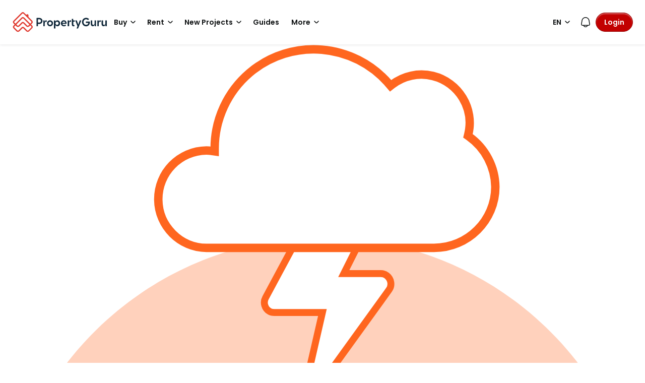

--- FILE ---
content_type: text/html; charset=utf-8
request_url: https://www.propertyguru.com.my/apartment-condo-service-residence-for-sale/at-pangsapuri-persiaran-tanjung-643
body_size: 68988
content:
<!DOCTYPE html><html prefix="og: https://ogp.me/ns# fb: http://ogp.me/ns/fb#" lang="en"><head><meta charSet="utf-8" data-next-head=""/><meta name="viewport" content="width=device-width, initial-scale=1.0, minimum-scale=1, maximum-scale=1" id="viewport" data-next-head=""/><title data-next-head="">Pangsapuri Persiaran Tanjung Apartment Condo Service Residence for Sale, Jan 2026 | PropertyGuru Malaysia</title><meta name="robots" content="index,follow" data-next-head=""/><meta name="description" content="21 Pangsapuri Persiaran Tanjung Apartment Condo Service Residence Sale. Find your dream home at Pangsapuri Persiaran Tanjung with PropertyGuru, the largest property website in Malaysia is voted as &#x27;Top Brand in Online Property Search&quot; by home seekers." data-next-head=""/><link rel="alternate" hrefLang="x-default" href="https://www.propertyguru.com.my/apartment-condo-service-residence-for-sale/at-pangsapuri-persiaran-tanjung-643" data-next-head=""/><link rel="alternate" hrefLang="en" href="https://www.propertyguru.com.my/apartment-condo-service-residence-for-sale/at-pangsapuri-persiaran-tanjung-643" data-next-head=""/><link rel="alternate" hrefLang="ms" href="https://www.propertyguru.com.my/bm/pangsapuri-kondo-servis-apartment-dijual/di-pangsapuri-persiaran-tanjung-643" data-next-head=""/><meta property="fb:app_id" content="1627438264181015" data-next-head=""/><meta property="og:title" content="Pangsapuri Persiaran Tanjung Apartment Condo Service Residence for Sale, Jan 2026 | PropertyGuru Malaysia" data-next-head=""/><meta property="og:description" content="21 Pangsapuri Persiaran Tanjung Apartment Condo Service Residence Sale. Find your dream home at Pangsapuri Persiaran Tanjung with PropertyGuru, the largest property website in Malaysia is voted as &#x27;Top Brand in Online Property Search&quot; by home seekers." data-next-head=""/><meta property="og:url" content="https://www.propertyguru.com.my/apartment-condo-service-residence-for-sale/at-pangsapuri-persiaran-tanjung-643" data-next-head=""/><meta property="og:type" content="article" data-next-head=""/><meta property="og:image" data-next-head=""/><link rel="canonical" href="https://www.propertyguru.com.my/apartment-condo-service-residence-for-sale/at-pangsapuri-persiaran-tanjung-643" data-next-head=""/><meta http-equiv="x-dns-prefetch-control" content="on" data-next-head=""/><meta name="apple-itunes-app" content="app-id=482524585" data-next-head=""/><meta name="google-play-app" content="app-id=com.allproperty.android.consumer.sg" data-next-head=""/><meta name="msapplication-TileColor" content="#cc2222" data-next-head=""/><meta name="msapplication-square150x150logo" content="https://cdn.pgimgs.com/hive-ui/static/v0.1.3/images/ms-touch.png" data-next-head=""/><meta name="theme-color" content="#ffffff" data-next-head=""/><meta name="logo" content="https://cdn.pgimgs.com/hive-ui/static/v0.1.3/logo/pg.svg" data-next-head=""/><link rel="preload" href="https://cdn.pgimgs.com/hive-ui/static/v0.1.104/fonts/pgicons-v2.woff2" as="font" type="font/woff2" crossorigin="anonymous"/><link rel="preload" href="https://cdn.pgimgs.com/marketplace-web/_next/static/chunks/852ae1089457879d.css" as="style" crossorigin="anonymous"/><link rel="preload" href="https://cdn.pgimgs.com/marketplace-web/_next/static/chunks/7b56cc25b95e475a.css" as="style" crossorigin="anonymous"/><link rel="preload" href="https://cdn.pgimgs.com/marketplace-web/_next/static/chunks/e78fb7cb78b0195d.css" as="style" crossorigin="anonymous"/><link rel="preload" href="https://cdn.pgimgs.com/marketplace-web/_next/static/chunks/fc52d483732added.css" as="style" crossorigin="anonymous"/><link rel="preload" href="https://cdn.pgimgs.com/marketplace-web/_next/static/chunks/9353d1cac6d3ffd7.css" as="style" crossorigin="anonymous"/><link rel="preload" href="https://cdn.pgimgs.com/marketplace-web/_next/static/chunks/c58054f456c6a223.css" as="style" crossorigin="anonymous"/><link rel="preload" href="https://cdn.pgimgs.com/marketplace-web/_next/static/chunks/1489dd4108ecb8cb.css" as="style" crossorigin="anonymous"/><link rel="preload" href="https://cdn.pgimgs.com/marketplace-web/_next/static/chunks/53b71d4384278973.css" as="style" crossorigin="anonymous"/><link rel="preload" href="https://cdn.pgimgs.com/marketplace-web/_next/static/chunks/624af005660f4a85.css" as="style" crossorigin="anonymous"/><link rel="preload" href="https://cdn.pgimgs.com/marketplace-web/_next/static/chunks/c1a9faaabf4a8be5.css" as="style" crossorigin="anonymous"/><link rel="preload" href="https://cdn.pgimgs.com/marketplace-web/_next/static/chunks/7e824d5e77ec8f8b.css" as="style" crossorigin="anonymous"/><link rel="preload" href="https://cdn.pgimgs.com/marketplace-web/_next/static/chunks/03870ca477601edc.css" as="style" crossorigin="anonymous"/><link rel="preload" href="https://cdn.pgimgs.com/marketplace-web/_next/static/chunks/66a5e8f68a7689e5.css" as="style" crossorigin="anonymous"/><link rel="preload" href="https://cdn.pgimgs.com/marketplace-web/_next/static/chunks/00a1d3ffacca3436.css" as="style" crossorigin="anonymous"/><link rel="preload" href="https://cdn.pgimgs.com/marketplace-web/_next/static/chunks/a62b30284499cf50.css" as="style" crossorigin="anonymous"/><link rel="preload" href="https://cdn.pgimgs.com/marketplace-web/_next/static/chunks/591663fe51d86796.css" as="style" crossorigin="anonymous"/><link rel="preload" href="https://cdn.pgimgs.com/marketplace-web/_next/static/chunks/56dab58f47c877f9.css" as="style" crossorigin="anonymous"/><link rel="preload" href="https://cdn.pgimgs.com/marketplace-web/_next/static/chunks/85f557196a72bf8c.css" as="style" crossorigin="anonymous"/><link rel="preload" href="https://cdn.pgimgs.com/marketplace-web/_next/static/chunks/70190d0be597a093.css" as="style" crossorigin="anonymous"/><link rel="preload" href="https://cdn.pgimgs.com/marketplace-web/_next/static/chunks/5a120858fafecb93.css" as="style" crossorigin="anonymous"/><link rel="preload" href="https://cdn.pgimgs.com/marketplace-web/_next/static/chunks/8ed4999b000f6dca.css" as="style" crossorigin="anonymous"/><link rel="preload" href="https://cdn.pgimgs.com/marketplace-web/_next/static/chunks/dd0eb62306d44bb7.css" as="style" crossorigin="anonymous"/><link rel="preload" href="https://cdn.pgimgs.com/marketplace-web/_next/static/chunks/db2d5b7f41a777d6.css" as="style" crossorigin="anonymous"/><link rel="preload" href="https://cdn.pgimgs.com/marketplace-web/_next/static/chunks/aa66b8a9a059e5fb.css" as="style" crossorigin="anonymous"/><link rel="preload" href="https://cdn.pgimgs.com/marketplace-web/_next/static/chunks/7b26b6505ad11fe7.css" as="style" crossorigin="anonymous"/><link rel="preload" href="https://cdn.pgimgs.com/marketplace-web/_next/static/chunks/bed7ff30e189d75e.css" as="style" crossorigin="anonymous"/><link rel="preload" href="https://cdn.pgimgs.com/marketplace-web/_next/static/chunks/c63fff7a06210ba3.css" as="style" crossorigin="anonymous"/><link rel="preload" href="https://cdn.pgimgs.com/marketplace-web/_next/static/chunks/d3b57a0bf47dd712.css" as="style" crossorigin="anonymous"/><link rel="preload" href="https://cdn.pgimgs.com/marketplace-web/_next/static/chunks/173b24825d3631b5.css" as="style" crossorigin="anonymous"/><link rel="preload" href="https://cdn.pgimgs.com/marketplace-web/_next/static/chunks/1a95d009f9a24767.css" as="style" crossorigin="anonymous"/><link rel="preload" href="https://cdn.pgimgs.com/marketplace-web/_next/static/chunks/647ff07312286810.css" as="style" crossorigin="anonymous"/><link rel="preload" href="https://cdn.pgimgs.com/marketplace-web/_next/static/chunks/4ef420865365249e.css" as="style" crossorigin="anonymous"/><link rel="preload" href="https://cdn.pgimgs.com/marketplace-web/_next/static/chunks/1e196641fb39969f.css" as="style" crossorigin="anonymous"/><link rel="preload" href="https://cdn.pgimgs.com/marketplace-web/_next/static/chunks/533e404b2b0c3bc4.css" as="style" crossorigin="anonymous"/><link rel="preload" href="https://cdn.pgimgs.com/marketplace-web/_next/static/chunks/5510f2a30f3927f3.css" as="style" crossorigin="anonymous"/><link rel="preload" href="https://cdn.pgimgs.com/marketplace-web/_next/static/chunks/646e720c508397f9.css" as="style" crossorigin="anonymous"/><link rel="preload" href="https://cdn.pgimgs.com/marketplace-web/_next/static/chunks/a50367651daf7489.css" as="style" crossorigin="anonymous"/><link rel="preload" href="https://cdn.pgimgs.com/marketplace-web/_next/static/chunks/7427e44fb6912558.css" as="style" crossorigin="anonymous"/><link rel="preload" href="https://cdn.pgimgs.com/marketplace-web/_next/static/chunks/f096bca8d3447441.css" as="style" crossorigin="anonymous"/><link rel="preload" href="https://cdn.pgimgs.com/marketplace-web/_next/static/chunks/ae258230d675898b.css" as="style" crossorigin="anonymous"/><link rel="preload" href="https://cdn.pgimgs.com/marketplace-web/_next/static/chunks/4ef0d35a216ec202.css" as="style" crossorigin="anonymous"/><link rel="preload" href="https://cdn.pgimgs.com/marketplace-web/_next/static/chunks/00e7f0f9d7b2a03f.css" as="style" crossorigin="anonymous"/><link rel="preload" href="https://cdn.pgimgs.com/marketplace-web/_next/static/chunks/4bddfe80267b0c5f.css" as="style" crossorigin="anonymous"/><link rel="preload" href="https://cdn.pgimgs.com/marketplace-web/_next/static/chunks/ad7c80c3e964d4e0.css" as="style" crossorigin="anonymous"/><link rel="preload" href="https://cdn.pgimgs.com/marketplace-web/_next/static/chunks/2a006c130a31bb6a.css" as="style" crossorigin="anonymous"/><link rel="preload" href="https://cdn.pgimgs.com/marketplace-web/_next/static/chunks/31d1987c2a3983b6.css" as="style" crossorigin="anonymous"/><link rel="preload" href="https://cdn.pgimgs.com/marketplace-web/_next/static/chunks/6606d6eb4a0d428b.css" as="style" crossorigin="anonymous"/><link href="https://fonts.googleapis.com/css2?family=Poppins:wght@400;500;600&amp;family=Roboto:wght@400;500;600&amp;family=Inter:wght@400;500;600&amp;display=swap" rel="stylesheet"/><script id="dd-version" data-nscript="beforeInteractive" crossorigin="anonymous">
                globalThis.DD_VERSION = 'consumer-v2.10.13';
                globalThis.DD_SERVICE = 'marketplace-consumer-my';
                globalThis.DD_RUM_APPLICATION_ID = '83ae975c-082f-4464-91f6-9491e26c0699';
                globalThis.DD_RUM_CLIENT_TOKEN = 'pubaa3bdfdca4b1fdc4d0265b16433205fe';
                globalThis.DD_RUM_SAMPLING_RATE = '3';
              </script><link rel="stylesheet" href="https://cdn.pgimgs.com/marketplace-web/_next/static/chunks/852ae1089457879d.css" crossorigin="anonymous" data-n-p=""/><link rel="stylesheet" href="https://cdn.pgimgs.com/marketplace-web/_next/static/chunks/7b56cc25b95e475a.css" crossorigin="anonymous" data-n-p=""/><link rel="stylesheet" href="https://cdn.pgimgs.com/marketplace-web/_next/static/chunks/e78fb7cb78b0195d.css" crossorigin="anonymous" data-n-p=""/><link rel="stylesheet" href="https://cdn.pgimgs.com/marketplace-web/_next/static/chunks/fc52d483732added.css" crossorigin="anonymous" data-n-p=""/><link rel="stylesheet" href="https://cdn.pgimgs.com/marketplace-web/_next/static/chunks/9353d1cac6d3ffd7.css" crossorigin="anonymous" data-n-p=""/><link rel="stylesheet" href="https://cdn.pgimgs.com/marketplace-web/_next/static/chunks/c58054f456c6a223.css" crossorigin="anonymous" data-n-p=""/><link rel="stylesheet" href="https://cdn.pgimgs.com/marketplace-web/_next/static/chunks/1489dd4108ecb8cb.css" crossorigin="anonymous"/><link rel="stylesheet" href="https://cdn.pgimgs.com/marketplace-web/_next/static/chunks/53b71d4384278973.css" crossorigin="anonymous"/><link rel="stylesheet" href="https://cdn.pgimgs.com/marketplace-web/_next/static/chunks/624af005660f4a85.css" crossorigin="anonymous"/><link rel="stylesheet" href="https://cdn.pgimgs.com/marketplace-web/_next/static/chunks/c1a9faaabf4a8be5.css" crossorigin="anonymous"/><link rel="stylesheet" href="https://cdn.pgimgs.com/marketplace-web/_next/static/chunks/7e824d5e77ec8f8b.css" crossorigin="anonymous"/><link rel="stylesheet" href="https://cdn.pgimgs.com/marketplace-web/_next/static/chunks/03870ca477601edc.css" crossorigin="anonymous"/><link rel="stylesheet" href="https://cdn.pgimgs.com/marketplace-web/_next/static/chunks/66a5e8f68a7689e5.css" crossorigin="anonymous"/><link rel="stylesheet" href="https://cdn.pgimgs.com/marketplace-web/_next/static/chunks/00a1d3ffacca3436.css" crossorigin="anonymous"/><link rel="stylesheet" href="https://cdn.pgimgs.com/marketplace-web/_next/static/chunks/a62b30284499cf50.css" crossorigin="anonymous"/><link rel="stylesheet" href="https://cdn.pgimgs.com/marketplace-web/_next/static/chunks/591663fe51d86796.css" crossorigin="anonymous"/><link rel="stylesheet" href="https://cdn.pgimgs.com/marketplace-web/_next/static/chunks/56dab58f47c877f9.css" crossorigin="anonymous"/><link rel="stylesheet" href="https://cdn.pgimgs.com/marketplace-web/_next/static/chunks/85f557196a72bf8c.css" crossorigin="anonymous"/><link rel="stylesheet" href="https://cdn.pgimgs.com/marketplace-web/_next/static/chunks/70190d0be597a093.css" crossorigin="anonymous"/><link rel="stylesheet" href="https://cdn.pgimgs.com/marketplace-web/_next/static/chunks/5a120858fafecb93.css" crossorigin="anonymous"/><link rel="stylesheet" href="https://cdn.pgimgs.com/marketplace-web/_next/static/chunks/8ed4999b000f6dca.css" crossorigin="anonymous"/><link rel="stylesheet" href="https://cdn.pgimgs.com/marketplace-web/_next/static/chunks/dd0eb62306d44bb7.css" crossorigin="anonymous"/><link rel="stylesheet" href="https://cdn.pgimgs.com/marketplace-web/_next/static/chunks/db2d5b7f41a777d6.css" crossorigin="anonymous"/><link rel="stylesheet" href="https://cdn.pgimgs.com/marketplace-web/_next/static/chunks/aa66b8a9a059e5fb.css" crossorigin="anonymous"/><link rel="stylesheet" href="https://cdn.pgimgs.com/marketplace-web/_next/static/chunks/7b26b6505ad11fe7.css" crossorigin="anonymous"/><link rel="stylesheet" href="https://cdn.pgimgs.com/marketplace-web/_next/static/chunks/bed7ff30e189d75e.css" crossorigin="anonymous"/><link rel="stylesheet" href="https://cdn.pgimgs.com/marketplace-web/_next/static/chunks/c63fff7a06210ba3.css" crossorigin="anonymous"/><link rel="stylesheet" href="https://cdn.pgimgs.com/marketplace-web/_next/static/chunks/d3b57a0bf47dd712.css" crossorigin="anonymous"/><link rel="stylesheet" href="https://cdn.pgimgs.com/marketplace-web/_next/static/chunks/173b24825d3631b5.css" crossorigin="anonymous"/><link rel="stylesheet" href="https://cdn.pgimgs.com/marketplace-web/_next/static/chunks/1a95d009f9a24767.css" crossorigin="anonymous"/><link rel="stylesheet" href="https://cdn.pgimgs.com/marketplace-web/_next/static/chunks/647ff07312286810.css" crossorigin="anonymous"/><link rel="stylesheet" href="https://cdn.pgimgs.com/marketplace-web/_next/static/chunks/4ef420865365249e.css" crossorigin="anonymous"/><link rel="stylesheet" href="https://cdn.pgimgs.com/marketplace-web/_next/static/chunks/1e196641fb39969f.css" crossorigin="anonymous"/><link rel="stylesheet" href="https://cdn.pgimgs.com/marketplace-web/_next/static/chunks/533e404b2b0c3bc4.css" crossorigin="anonymous"/><link rel="stylesheet" href="https://cdn.pgimgs.com/marketplace-web/_next/static/chunks/5510f2a30f3927f3.css" crossorigin="anonymous"/><link rel="stylesheet" href="https://cdn.pgimgs.com/marketplace-web/_next/static/chunks/646e720c508397f9.css" crossorigin="anonymous"/><link rel="stylesheet" href="https://cdn.pgimgs.com/marketplace-web/_next/static/chunks/a50367651daf7489.css" crossorigin="anonymous"/><link rel="stylesheet" href="https://cdn.pgimgs.com/marketplace-web/_next/static/chunks/7427e44fb6912558.css" crossorigin="anonymous"/><link rel="stylesheet" href="https://cdn.pgimgs.com/marketplace-web/_next/static/chunks/f096bca8d3447441.css" crossorigin="anonymous"/><link rel="stylesheet" href="https://cdn.pgimgs.com/marketplace-web/_next/static/chunks/ae258230d675898b.css" crossorigin="anonymous"/><link rel="stylesheet" href="https://cdn.pgimgs.com/marketplace-web/_next/static/chunks/4ef0d35a216ec202.css" crossorigin="anonymous"/><link rel="stylesheet" href="https://cdn.pgimgs.com/marketplace-web/_next/static/chunks/00e7f0f9d7b2a03f.css" crossorigin="anonymous"/><link rel="stylesheet" href="https://cdn.pgimgs.com/marketplace-web/_next/static/chunks/4bddfe80267b0c5f.css" crossorigin="anonymous"/><link rel="stylesheet" href="https://cdn.pgimgs.com/marketplace-web/_next/static/chunks/ad7c80c3e964d4e0.css" crossorigin="anonymous"/><link rel="stylesheet" href="https://cdn.pgimgs.com/marketplace-web/_next/static/chunks/2a006c130a31bb6a.css" crossorigin="anonymous"/><link rel="stylesheet" href="https://cdn.pgimgs.com/marketplace-web/_next/static/chunks/31d1987c2a3983b6.css" crossorigin="anonymous"/><link rel="stylesheet" href="https://cdn.pgimgs.com/marketplace-web/_next/static/chunks/6606d6eb4a0d428b.css" crossorigin="anonymous"/><noscript data-n-css=""></noscript><script defer="" crossorigin="anonymous" noModule="" src="https://cdn.pgimgs.com/marketplace-web/_next/static/chunks/a6dad97d9634a72d.js"></script><script defer="" src="https://cdn.pgimgs.com/marketplace-web/_next/static/chunks/a1237dadeb222054.js" crossorigin="anonymous"></script><script defer="" src="https://cdn.pgimgs.com/marketplace-web/_next/static/chunks/5164b42783190c7a.js" crossorigin="anonymous"></script><script defer="" src="https://cdn.pgimgs.com/marketplace-web/_next/static/chunks/78924843e25a92e2.js" crossorigin="anonymous"></script><script defer="" src="https://cdn.pgimgs.com/marketplace-web/_next/static/chunks/83b550a5e5557ad7.js" crossorigin="anonymous"></script><script defer="" src="https://cdn.pgimgs.com/marketplace-web/_next/static/chunks/0710ea8106f38868.js" crossorigin="anonymous"></script><script defer="" src="https://cdn.pgimgs.com/marketplace-web/_next/static/chunks/c6b1d20d7695b907.js" crossorigin="anonymous"></script><script defer="" src="https://cdn.pgimgs.com/marketplace-web/_next/static/chunks/4e6767c1ca427522.js" crossorigin="anonymous"></script><script defer="" src="https://cdn.pgimgs.com/marketplace-web/_next/static/chunks/80e2cc50be4e32bf.js" crossorigin="anonymous"></script><script defer="" src="https://cdn.pgimgs.com/marketplace-web/_next/static/chunks/e72690adec7a7232.js" crossorigin="anonymous"></script><script defer="" src="https://cdn.pgimgs.com/marketplace-web/_next/static/chunks/5153647fc6ff8d45.js" crossorigin="anonymous"></script><script defer="" src="https://cdn.pgimgs.com/marketplace-web/_next/static/chunks/05839cfa17f3b756.js" crossorigin="anonymous"></script><script defer="" src="https://cdn.pgimgs.com/marketplace-web/_next/static/chunks/7687352734037e43.js" crossorigin="anonymous"></script><script defer="" src="https://cdn.pgimgs.com/marketplace-web/_next/static/chunks/c2c693b4152d864c.js" crossorigin="anonymous"></script><script defer="" src="https://cdn.pgimgs.com/marketplace-web/_next/static/chunks/61949bd0b0249595.js" crossorigin="anonymous"></script><script defer="" src="https://cdn.pgimgs.com/marketplace-web/_next/static/chunks/b0fd23f36d489bb2.js" crossorigin="anonymous"></script><script defer="" src="https://cdn.pgimgs.com/marketplace-web/_next/static/chunks/8a0bc9574f8565b1.js" crossorigin="anonymous"></script><script defer="" src="https://cdn.pgimgs.com/marketplace-web/_next/static/chunks/796dc995a7b916ad.js" crossorigin="anonymous"></script><script defer="" src="https://cdn.pgimgs.com/marketplace-web/_next/static/chunks/b18c8a33906a27c1.js" crossorigin="anonymous"></script><script defer="" src="https://cdn.pgimgs.com/marketplace-web/_next/static/chunks/1bb20180888d91cd.js" crossorigin="anonymous"></script><script defer="" src="https://cdn.pgimgs.com/marketplace-web/_next/static/chunks/243a3a5e57972f07.js" crossorigin="anonymous"></script><script defer="" src="https://cdn.pgimgs.com/marketplace-web/_next/static/chunks/abc85297c8e11f53.js" crossorigin="anonymous"></script><script defer="" src="https://cdn.pgimgs.com/marketplace-web/_next/static/chunks/3dee811d7026e01d.js" crossorigin="anonymous"></script><script defer="" src="https://cdn.pgimgs.com/marketplace-web/_next/static/chunks/3debc36ac702280a.js" crossorigin="anonymous"></script><script defer="" src="https://cdn.pgimgs.com/marketplace-web/_next/static/chunks/d5357ba02179f610.js" crossorigin="anonymous"></script><script defer="" src="https://cdn.pgimgs.com/marketplace-web/_next/static/chunks/f351617b5ad885e5.js" crossorigin="anonymous"></script><script defer="" src="https://cdn.pgimgs.com/marketplace-web/_next/static/chunks/eff7c6ae4f08dea6.js" crossorigin="anonymous"></script><script defer="" src="https://cdn.pgimgs.com/marketplace-web/_next/static/chunks/3241759084dc5cc2.js" crossorigin="anonymous"></script><script defer="" src="https://cdn.pgimgs.com/marketplace-web/_next/static/chunks/bf1c8d2c7f597928.js" crossorigin="anonymous"></script><script defer="" src="https://cdn.pgimgs.com/marketplace-web/_next/static/chunks/085718d20a0cdf8d.js" crossorigin="anonymous"></script><script defer="" src="https://cdn.pgimgs.com/marketplace-web/_next/static/chunks/83fc92de5acb2b6f.js" crossorigin="anonymous"></script><script defer="" src="https://cdn.pgimgs.com/marketplace-web/_next/static/chunks/deb61cbfe2350b6c.js" crossorigin="anonymous"></script><script defer="" src="https://cdn.pgimgs.com/marketplace-web/_next/static/chunks/d10c6ab58cf554e7.js" crossorigin="anonymous"></script><script defer="" src="https://cdn.pgimgs.com/marketplace-web/_next/static/chunks/12991a72b6164597.js" crossorigin="anonymous"></script><script defer="" src="https://cdn.pgimgs.com/marketplace-web/_next/static/chunks/195a4fbc41fefd9f.js" crossorigin="anonymous"></script><script defer="" src="https://cdn.pgimgs.com/marketplace-web/_next/static/chunks/fb91c0af5cecbe82.js" crossorigin="anonymous"></script><script defer="" src="https://cdn.pgimgs.com/marketplace-web/_next/static/chunks/ac5999e1897144e0.js" crossorigin="anonymous"></script><script defer="" src="https://cdn.pgimgs.com/marketplace-web/_next/static/chunks/1c6a4fa2a856bce2.js" crossorigin="anonymous"></script><script defer="" src="https://cdn.pgimgs.com/marketplace-web/_next/static/chunks/3fbc0ce5c8aef247.js" crossorigin="anonymous"></script><script defer="" src="https://cdn.pgimgs.com/marketplace-web/_next/static/chunks/571524801f06f854.js" crossorigin="anonymous"></script><script defer="" src="https://cdn.pgimgs.com/marketplace-web/_next/static/chunks/a5126f29348c9e1b.js" crossorigin="anonymous"></script><script defer="" src="https://cdn.pgimgs.com/marketplace-web/_next/static/chunks/42c676fb2e0950c4.js" crossorigin="anonymous"></script><script defer="" src="https://cdn.pgimgs.com/marketplace-web/_next/static/chunks/942fa39390d161b3.js" crossorigin="anonymous"></script><script defer="" src="https://cdn.pgimgs.com/marketplace-web/_next/static/chunks/7a8f664d658fcb55.js" crossorigin="anonymous"></script><script defer="" src="https://cdn.pgimgs.com/marketplace-web/_next/static/chunks/9bc9230b0d8fcec1.js" crossorigin="anonymous"></script><script src="https://cdn.pgimgs.com/marketplace-web/_next/static/chunks/9c84a8eb9e660ad1.js" defer="" crossorigin="anonymous"></script><script src="https://cdn.pgimgs.com/marketplace-web/_next/static/chunks/ebacf62d85409fcd.js" defer="" crossorigin="anonymous"></script><script src="https://cdn.pgimgs.com/marketplace-web/_next/static/chunks/197c40d07bf9e39c.js" defer="" crossorigin="anonymous"></script><script src="https://cdn.pgimgs.com/marketplace-web/_next/static/chunks/a4a92f02c37758cd.js" defer="" crossorigin="anonymous"></script><script src="https://cdn.pgimgs.com/marketplace-web/_next/static/chunks/88e8f7138fa84ac6.js" defer="" crossorigin="anonymous"></script><script src="https://cdn.pgimgs.com/marketplace-web/_next/static/chunks/c1f97afdd87cf288.js" defer="" crossorigin="anonymous"></script><script src="https://cdn.pgimgs.com/marketplace-web/_next/static/chunks/411532b08e707241.js" defer="" crossorigin="anonymous"></script><script src="https://cdn.pgimgs.com/marketplace-web/_next/static/chunks/37169facb974bba7.js" defer="" crossorigin="anonymous"></script><script src="https://cdn.pgimgs.com/marketplace-web/_next/static/chunks/6e78e14f3bd046a9.js" defer="" crossorigin="anonymous"></script><script src="https://cdn.pgimgs.com/marketplace-web/_next/static/chunks/623f7a3678954abd.js" defer="" crossorigin="anonymous"></script><script src="https://cdn.pgimgs.com/marketplace-web/_next/static/chunks/b15b41d817154e70.js" defer="" crossorigin="anonymous"></script><script src="https://cdn.pgimgs.com/marketplace-web/_next/static/chunks/9bf717311087e106.js" defer="" crossorigin="anonymous"></script><script src="https://cdn.pgimgs.com/marketplace-web/_next/static/chunks/064b9d98c708ca8b.js" defer="" crossorigin="anonymous"></script><script src="https://cdn.pgimgs.com/marketplace-web/_next/static/chunks/6c7d72883ac9908f.js" defer="" crossorigin="anonymous"></script><script src="https://cdn.pgimgs.com/marketplace-web/_next/static/chunks/ada15edcf77597d8.js" defer="" crossorigin="anonymous"></script><script src="https://cdn.pgimgs.com/marketplace-web/_next/static/chunks/5efa44059425f85d.js" defer="" crossorigin="anonymous"></script><script src="https://cdn.pgimgs.com/marketplace-web/_next/static/chunks/76c7ab04d45acfeb.js" defer="" crossorigin="anonymous"></script><script src="https://cdn.pgimgs.com/marketplace-web/_next/static/chunks/turbopack-78078828618482d8.js" defer="" crossorigin="anonymous"></script><script src="https://cdn.pgimgs.com/marketplace-web/_next/static/chunks/363b4ec6f0d53e65.js" defer="" crossorigin="anonymous"></script><script src="https://cdn.pgimgs.com/marketplace-web/_next/static/chunks/198cf61ddb742629.js" defer="" crossorigin="anonymous"></script><script src="https://cdn.pgimgs.com/marketplace-web/_next/static/chunks/turbopack-6c0bff63eb8a6b5d.js" defer="" crossorigin="anonymous"></script><script src="https://cdn.pgimgs.com/marketplace-web/_next/static/eGSgjQW3LK1Lo-O6nqSJ9/_ssgManifest.js" defer="" crossorigin="anonymous"></script><script src="https://cdn.pgimgs.com/marketplace-web/_next/static/eGSgjQW3LK1Lo-O6nqSJ9/_buildManifest.js" defer="" crossorigin="anonymous"></script></head><body><link rel="preload" as="image" href="https://cdn.pgimgs.com/hive-ui/static/v0.1.3/logo/pg-horizontal.svg"/><link rel="preload" as="image" href="https://my1-cdn.pgimgs.com/listing/43163610/UPHO.265642979.V800/Pangsapuri-Persiaran-Tanjung-Tampoi-Malaysia.jpg"/><link rel="preload" as="image" href="https://cdn.pgimgs.com/hive-ui-core/static/v1.6/icons/svgs/chevron-left-f.svg"/><link rel="preload" as="image" href="https://cdn.pgimgs.com/hive-ui-core/static/v1.6/icons/svgs/chevron-right-f.svg"/><link rel="preload" as="image" href="https://cdn.pgimgs.com/hive-ui/static/v0.1.137/pg-icons/font/v3/image-fallback.svg"/><link rel="preload" as="image" href="https://sg1-cdn.pgimgs.com/projectnet-project/620/ZPPHO.95753432.R150X150.jpg"/><link rel="preload" as="image" href="https://cdn.pgimgs.com/hive-ui/static/v0.1.3/flags/malaysia.svg"/><div id="__next"><div class="root-element srp-root"><div class="base-page-layout-root"><nav id="mega-menu-navbar-widget" da-id="mega-menu-navbar-widget" class="mega-menu-navbar-root mega-menu-group mega-menu-navbar-root mega-menu-navbar-root-light"><div da-id="mega-menu-navbar-desktop-container" class="mega-menu-navbar-root__desktop-container"><a href="/" class="mega-menu-navbar-root__desktop-brand"><img class="hui-image hui-image--1_1 mega-menu-navbar-root__pg-desktop-logo" src="https://cdn.pgimgs.com/hive-ui/static/v0.1.3/logo/pg-horizontal.svg" alt="Logo" height="40"/></a><div class="mega-menu-navbar-root__center-content mega-menu-navbar-root-nav" da-id="mega-menu-navbar"><div da-id="mega-menu-navbar-l1-link" class="mega-menu-navbar-root__navbar-link-dropdown-container  dropdown"><a role="button" tabindex="0" href="/property-for-sale" target="_self" id="react-aria-«R1694bm»" aria-expanded="false" title="Property for Sale in Malaysia" class="dropdown-toggle btn btn-light">Buy<div class="hui-svgicon hui-svgicon--chevron-down-small-o hui-svgicon--m" style="background-color:#0D1011" da-id="svg-icon"></div></a><div da-id="mega-menu-navbar-l1-link-expanded" data-bs-popper="static" class="mega-menu-dropdown dropdown-menu"><div class="mega-menu-dropdown__dropdown-wrapper"><div class="mega-menu-dropdown__dropdown-gap"></div><div class="mega-menu-dropdown__dropdown-container"><div class="mega-menu-dropdown__dropdown-content"><div class="mega-menu-dropdown__dropdown-body"><div class="mega-menu-dropdown__dropdown-content"><ul da-id="mega-menu-navbar-menu-category" class="hui-list mega-menu-dropdown__dropdown-category"><li title="" da-id="mega-menu-navbar-l2-link" class="hui-list-item mega-menu-dropdown__dropdown-item dropdown-item-bold"><div class="mega-menu-dropdown__dropdown-text">Locations</div></li><li title="Kuala Lumpur" da-id="mega-menu-navbar-l3-link" class="hui-list-item mega-menu-dropdown__dropdown-item clickable"><a href="/property-for-sale/in-kuala-lumpur-58jok" target="_self" rel="noopener" class="mega-menu-dropdown__dropdown-link">Kuala Lumpur</a></li><li title="Penang" da-id="mega-menu-navbar-l3-link" class="hui-list-item mega-menu-dropdown__dropdown-item clickable"><a href="/property-for-sale/in-penang-5qvq6" target="_self" rel="noopener" class="mega-menu-dropdown__dropdown-link">Penang</a></li><li title="Johor Bahru" da-id="mega-menu-navbar-l3-link" class="hui-list-item mega-menu-dropdown__dropdown-item clickable"><a href="/property-for-sale/in-johor-bahru-v2xvv" target="_self" rel="noopener" class="mega-menu-dropdown__dropdown-link">Johor Bahru</a></li></ul><ul da-id="mega-menu-navbar-menu-category" class="hui-list mega-menu-dropdown__dropdown-category"><li title="Condo Directory" da-id="mega-menu-navbar-l2-link" class="hui-list-item mega-menu-dropdown__dropdown-item dropdown-item-bold clickable"><a href="/condo" target="_self" rel="noopener" class="mega-menu-dropdown__dropdown-link">Condo Directory<div class="hui-svgicon hui-svgicon--chevron-right-small-o hui-svgicon--m" style="background-color:#0D1011" da-id="svg-icon"></div></a></li><li title="Penthouses" da-id="mega-menu-navbar-l3-link" class="hui-list-item mega-menu-dropdown__dropdown-item clickable"><a href="/condo-for-sale/penthouse" target="_self" rel="noopener" class="mega-menu-dropdown__dropdown-link">Penthouses</a></li><li title="Apartments" da-id="mega-menu-navbar-l3-link" class="hui-list-item mega-menu-dropdown__dropdown-item clickable"><a href="/apartment-for-sale" target="_self" rel="noopener" class="mega-menu-dropdown__dropdown-link">Apartments</a></li><li title="Studio Apartments" da-id="mega-menu-navbar-l3-link" class="hui-list-item mega-menu-dropdown__dropdown-item clickable"><a href="/studio-apartment-for-sale" target="_self" rel="noopener" class="mega-menu-dropdown__dropdown-link">Studio Apartments</a></li></ul><ul da-id="mega-menu-navbar-menu-category" class="hui-list mega-menu-dropdown__dropdown-category"><li title="" da-id="mega-menu-navbar-l2-link" class="hui-list-item mega-menu-dropdown__dropdown-item dropdown-item-bold"><div class="mega-menu-dropdown__dropdown-text">Landed</div></li><li title="Bungalows" da-id="mega-menu-navbar-l3-link" class="hui-list-item mega-menu-dropdown__dropdown-item clickable"><a href="/bungalow-for-sale" target="_self" rel="noopener" class="mega-menu-dropdown__dropdown-link">Bungalows</a></li><li title="Semi-Detached Houses" da-id="mega-menu-navbar-l3-link" class="hui-list-item mega-menu-dropdown__dropdown-item clickable"><a href="/semi-d-for-sale" target="_self" rel="noopener" class="mega-menu-dropdown__dropdown-link">Semi-Detached Houses</a></li><li title="Terraced Houses" da-id="mega-menu-navbar-l3-link" class="hui-list-item mega-menu-dropdown__dropdown-item clickable"><a href="/terrace-for-sale" target="_self" rel="noopener" class="mega-menu-dropdown__dropdown-link">Terraced Houses</a></li></ul></div><hr class="hui-divider w-100 mega-menu-dropdown__divider mega-menu-dropdown__divider-margin-top"/><div class="mega-menu-dropdown__body-footer"><ul da-id="mega-menu-navbar-menu-category" class="hui-list mega-menu-dropdown__dropdown-category"><li title="View All Properties for Sale" da-id="mega-menu-navbar-viewall-link" class="hui-list-item mega-menu-dropdown__dropdown-item dropdown-item-bold clickable"><a href="/property-for-sale" target="_self" rel="noopener" class="mega-menu-dropdown__dropdown-link mega-menu-dropdown__dropdown-link__footer">View All Properties for Sale<div class="hui-svgicon hui-svgicon--chevron-right-small-o hui-svgicon--m" style="background-color:#0D1011" da-id="svg-icon"></div></a></li></ul></div></div><div class="mega-menu-dropdown__dropdown-resources"><div class="mega-menu-dropdown__dropdown-content"><ul da-id="mega-menu-navbar-menu-category" class="hui-list mega-menu-dropdown__dropdown-category"><li title="" da-id="mega-menu-navbar-l2-link" class="hui-list-item mega-menu-dropdown__dropdown-item dropdown-item-bold"><div class="mega-menu-dropdown__dropdown-text">Buying Resources</div></li><li class="hui-list-item mega-menu-dropdown__dropdown-resource-image desktop-only"><img loading="lazy" class="hui-image hui-image--1_1" src="https://cdn.pgimgs.com/hive-ui/static/v0.1.237/images/navbar-buy-resources.png" alt="Buying Resources"/></li><li title="Commercial Properties" da-id="mega-menu-navbar-l3-link" class="hui-list-item mega-menu-dropdown__dropdown-item clickable"><a href="/commercial-property-for-sale" target="_self" rel="noopener" class="mega-menu-dropdown__dropdown-link">Commercial Properties</a></li><li title="Find an Agent" da-id="mega-menu-navbar-l3-link" class="hui-list-item mega-menu-dropdown__dropdown-item clickable"><a href="/property-agents" target="_self" rel="noopener" class="mega-menu-dropdown__dropdown-link">Find an Agent</a></li></ul></div></div></div></div></div></div></div><div da-id="mega-menu-navbar-l1-link" class="mega-menu-navbar-root__navbar-link-dropdown-container  dropdown"><a role="button" tabindex="0" href="/property-for-rent" target="_self" id="react-aria-«R1a94bm»" aria-expanded="false" title="Property for Rent in Malaysia" class="dropdown-toggle btn btn-light">Rent<div class="hui-svgicon hui-svgicon--chevron-down-small-o hui-svgicon--m" style="background-color:#0D1011" da-id="svg-icon"></div></a><div da-id="mega-menu-navbar-l1-link-expanded" data-bs-popper="static" class="mega-menu-dropdown dropdown-menu"><div class="mega-menu-dropdown__dropdown-wrapper"><div class="mega-menu-dropdown__dropdown-gap"></div><div class="mega-menu-dropdown__dropdown-container"><div class="mega-menu-dropdown__dropdown-content"><div class="mega-menu-dropdown__dropdown-body"><div class="mega-menu-dropdown__dropdown-content"><ul da-id="mega-menu-navbar-menu-category" class="hui-list mega-menu-dropdown__dropdown-category"><li title="" da-id="mega-menu-navbar-l2-link" class="hui-list-item mega-menu-dropdown__dropdown-item dropdown-item-bold"><div class="mega-menu-dropdown__dropdown-text">Locations</div></li><li title="Kuala Lumpur" da-id="mega-menu-navbar-l3-link" class="hui-list-item mega-menu-dropdown__dropdown-item clickable"><a href="/property-for-rent/in-kuala-lumpur-58jok" target="_self" rel="noopener" class="mega-menu-dropdown__dropdown-link">Kuala Lumpur</a></li><li title="Johor Bahru" da-id="mega-menu-navbar-l3-link" class="hui-list-item mega-menu-dropdown__dropdown-item clickable"><a href="/property-for-rent/in-johor-bahru-v2xvv" target="_self" rel="noopener" class="mega-menu-dropdown__dropdown-link">Johor Bahru</a></li><li title="Penang" da-id="mega-menu-navbar-l3-link" class="hui-list-item mega-menu-dropdown__dropdown-item clickable"><a href="/property-for-rent/in-penang-5qvq6" target="_self" rel="noopener" class="mega-menu-dropdown__dropdown-link">Penang</a></li></ul><ul da-id="mega-menu-navbar-menu-category" class="hui-list mega-menu-dropdown__dropdown-category"><li title="Condo Directory" da-id="mega-menu-navbar-l2-link" class="hui-list-item mega-menu-dropdown__dropdown-item dropdown-item-bold clickable"><a href="/condo" target="_self" rel="noopener" class="mega-menu-dropdown__dropdown-link">Condo Directory<div class="hui-svgicon hui-svgicon--chevron-right-small-o hui-svgicon--m" style="background-color:#0D1011" da-id="svg-icon"></div></a></li><li title="Condominiums" da-id="mega-menu-navbar-l3-link" class="hui-list-item mega-menu-dropdown__dropdown-item clickable"><a href="/condo-for-rent" target="_self" rel="noopener" class="mega-menu-dropdown__dropdown-link">Condominiums</a></li><li title="Apartments" da-id="mega-menu-navbar-l3-link" class="hui-list-item mega-menu-dropdown__dropdown-item clickable"><a href="/apartment-for-rent" target="_self" rel="noopener" class="mega-menu-dropdown__dropdown-link">Apartments</a></li><li title="Studio Apartments" da-id="mega-menu-navbar-l3-link" class="hui-list-item mega-menu-dropdown__dropdown-item clickable"><a href="/studio-apartment-for-rent" target="_self" rel="noopener" class="mega-menu-dropdown__dropdown-link">Studio Apartments</a></li></ul><ul da-id="mega-menu-navbar-menu-category" class="hui-list mega-menu-dropdown__dropdown-category"><li title="" da-id="mega-menu-navbar-l2-link" class="hui-list-item mega-menu-dropdown__dropdown-item dropdown-item-bold"><div class="mega-menu-dropdown__dropdown-text">Landed</div></li><li title="Bungalows" da-id="mega-menu-navbar-l3-link" class="hui-list-item mega-menu-dropdown__dropdown-item clickable"><a href="/bungalow-for-rent" target="_self" rel="noopener" class="mega-menu-dropdown__dropdown-link">Bungalows</a></li><li title="Duplex Houses" da-id="mega-menu-navbar-l3-link" class="hui-list-item mega-menu-dropdown__dropdown-item clickable"><a href="/duplex-for-rent" target="_self" rel="noopener" class="mega-menu-dropdown__dropdown-link">Duplex Houses</a></li><li title="Terraced Houses" da-id="mega-menu-navbar-l3-link" class="hui-list-item mega-menu-dropdown__dropdown-item clickable"><a href="/terrace-for-rent" target="_self" rel="noopener" class="mega-menu-dropdown__dropdown-link">Terraced Houses</a></li></ul></div><hr class="hui-divider w-100 mega-menu-dropdown__divider mega-menu-dropdown__divider-margin-top"/><div class="mega-menu-dropdown__body-footer"><ul da-id="mega-menu-navbar-menu-category" class="hui-list mega-menu-dropdown__dropdown-category"><li title="View All Rental Properties" da-id="mega-menu-navbar-viewall-link" class="hui-list-item mega-menu-dropdown__dropdown-item dropdown-item-bold clickable"><a href="/property-for-rent" target="_self" rel="noopener" class="mega-menu-dropdown__dropdown-link mega-menu-dropdown__dropdown-link__footer">View All Rental Properties<div class="hui-svgicon hui-svgicon--chevron-right-small-o hui-svgicon--m" style="background-color:#0D1011" da-id="svg-icon"></div></a></li></ul></div></div><div class="mega-menu-dropdown__dropdown-resources"><div class="mega-menu-dropdown__dropdown-content"><ul da-id="mega-menu-navbar-menu-category" class="hui-list mega-menu-dropdown__dropdown-category"><li title="" da-id="mega-menu-navbar-l2-link" class="hui-list-item mega-menu-dropdown__dropdown-item dropdown-item-bold"><div class="mega-menu-dropdown__dropdown-text">Rental Resources</div></li><li class="hui-list-item mega-menu-dropdown__dropdown-resource-image desktop-only"><img loading="lazy" class="hui-image hui-image--1_1" src="https://cdn.pgimgs.com/hive-ui/static/v0.1.237/images/navbar-rent-resources.png" alt="Rental Resources"/></li><li title="Commercial Properties" da-id="mega-menu-navbar-l3-link" class="hui-list-item mega-menu-dropdown__dropdown-item clickable"><a href="/commercial-property-for-rent" target="_self" rel="noopener" class="mega-menu-dropdown__dropdown-link">Commercial Properties</a></li><li title="Find an Agent" da-id="mega-menu-navbar-l3-link" class="hui-list-item mega-menu-dropdown__dropdown-item clickable"><a href="/property-agents" target="_self" rel="noopener" class="mega-menu-dropdown__dropdown-link">Find an Agent</a></li></ul></div></div></div></div></div></div></div><div da-id="mega-menu-navbar-l1-link" class="mega-menu-navbar-root__navbar-link-dropdown-container  dropdown"><a role="button" tabindex="0" href="/new-property-launch" target="_self" id="react-aria-«R1e94bm»" aria-expanded="false" title="Malaysia New Launches" class="dropdown-toggle btn btn-light">New Projects<div class="hui-svgicon hui-svgicon--chevron-down-small-o hui-svgicon--m" style="background-color:#0D1011" da-id="svg-icon"></div></a><div da-id="mega-menu-navbar-l1-link-expanded" data-bs-popper="static" class="mega-menu-dropdown dropdown-menu"><div class="mega-menu-dropdown__dropdown-wrapper"><div class="mega-menu-dropdown__dropdown-gap"></div><div class="mega-menu-dropdown__dropdown-container"><div class="mega-menu-dropdown__dropdown-content"><div class="mega-menu-dropdown__dropdown-body"><div class="mega-menu-dropdown__dropdown-content"><ul da-id="mega-menu-navbar-menu-category" class="hui-list mega-menu-dropdown__dropdown-category"><li title="" da-id="mega-menu-navbar-l2-link" class="hui-list-item mega-menu-dropdown__dropdown-item dropdown-item-bold"><div class="mega-menu-dropdown__dropdown-text">Projects in Locations</div></li><li title="Kuala Lumpur" da-id="mega-menu-navbar-l3-link" class="hui-list-item mega-menu-dropdown__dropdown-item clickable"><a href="/new-property-launch?region_code=58jok" target="_self" rel="noopener" class="mega-menu-dropdown__dropdown-link">Kuala Lumpur</a></li><li title="Selangor" da-id="mega-menu-navbar-l3-link" class="hui-list-item mega-menu-dropdown__dropdown-item clickable"><a href="/new-property-launch?region_code=45nk1" target="_self" rel="noopener" class="mega-menu-dropdown__dropdown-link">Selangor</a></li><li title="Johor" da-id="mega-menu-navbar-l3-link" class="hui-list-item mega-menu-dropdown__dropdown-item clickable"><a href="/new-property-launch?region_code=2hh35" target="_self" rel="noopener" class="mega-menu-dropdown__dropdown-link">Johor</a></li><li title="Penang" da-id="mega-menu-navbar-l3-link" class="hui-list-item mega-menu-dropdown__dropdown-item clickable"><a href="/new-property-launch?region_code=5qvq6" target="_self" rel="noopener" class="mega-menu-dropdown__dropdown-link">Penang</a></li></ul><ul da-id="mega-menu-navbar-menu-category" class="hui-list mega-menu-dropdown__dropdown-category"><li title="" da-id="mega-menu-navbar-l2-link" class="hui-list-item mega-menu-dropdown__dropdown-item dropdown-item-bold"><div class="mega-menu-dropdown__dropdown-text">Projects by Completion</div></li><li title="Upcoming Projects" da-id="mega-menu-navbar-l3-link" class="hui-list-item mega-menu-dropdown__dropdown-item clickable"><a href="/new-property-launch?listingType=sale&amp;page=1&amp;completionYear=2025&amp;completionYear=2026&amp;completionYear=2027&amp;completionYear=2028&amp;completionYear=2029&amp;completionYear=2030" target="_self" rel="noopener" class="mega-menu-dropdown__dropdown-link">Upcoming Projects</a></li><li title="Completed Projects" da-id="mega-menu-navbar-l3-link" class="hui-list-item mega-menu-dropdown__dropdown-item clickable"><a href="/new-property-launch?listingType=sale&amp;page=1&amp;completionYear=completed" target="_self" rel="noopener" class="mega-menu-dropdown__dropdown-link">Completed Projects</a></li></ul></div></div></div></div></div></div></div><div da-id="mega-menu-navbar-l1-link" class="mega-menu-navbar-root__navbar-link-dropdown-container  dropdown"><a role="button" tabindex="0" href="/property-guides" target="_self" id="react-aria-«R1i94bm»" aria-expanded="false" title="Malaysia Property Guides" class="no-chevron dropdown-toggle btn btn-light">Guides</a><div da-id="mega-menu-navbar-l1-link-expanded" data-bs-popper="static" class="mega-menu-dropdown dropdown-menu"><div class="mega-menu-dropdown__dropdown-wrapper"><div class="mega-menu-dropdown__dropdown-gap"></div><div class="mega-menu-dropdown__dropdown-container"><div class="mega-menu-dropdown__dropdown-content"><div class="mega-menu-dropdown__dropdown-body"><div class="mega-menu-dropdown__dropdown-content"></div></div></div></div></div></div></div><div da-id="mega-menu-navbar-l1-link" class="mega-menu-navbar-root__navbar-link-dropdown-container  dropdown"><button type="button" id="react-aria-«R1m94bm»" aria-expanded="false" title="More" class="dropdown-toggle btn btn-light">More<div class="hui-svgicon hui-svgicon--chevron-down-small-o hui-svgicon--m" style="background-color:#0D1011" da-id="svg-icon"></div></button><div da-id="mega-menu-navbar-l1-link-expanded" data-bs-popper="static" class="mega-menu-dropdown dropdown-menu"><div class="mega-menu-dropdown__dropdown-wrapper"><div class="mega-menu-dropdown__dropdown-gap"></div><div class="mega-menu-dropdown__dropdown-container"><div class="mega-menu-dropdown__dropdown-content"><div class="mega-menu-dropdown__dropdown-body"><div class="mega-menu-dropdown__dropdown-content"><ul da-id="mega-menu-navbar-menu-category" class="hui-list mega-menu-dropdown__dropdown-category"><li title="" da-id="mega-menu-navbar-l2-link" class="hui-list-item mega-menu-dropdown__dropdown-item dropdown-item-bold"><div class="mega-menu-dropdown__dropdown-text">Agent</div></li><li title="Login to AgentNet" da-id="mega-menu-navbar-l3-link" class="hui-list-item mega-menu-dropdown__dropdown-item clickable"><a href="#" target="_self" rel="noopener" class="mega-menu-dropdown__dropdown-link">Login to AgentNet</a></li><li title="Agent Offerings" da-id="mega-menu-navbar-l3-link" class="hui-list-item mega-menu-dropdown__dropdown-item clickable"><a href="https://www.agentofferings.propertyguru.com.my/" target="_blank" rel="noopener" class="mega-menu-dropdown__dropdown-link">Agent Offerings</a></li></ul><ul da-id="mega-menu-navbar-menu-category" class="hui-list mega-menu-dropdown__dropdown-category"><li title="" da-id="mega-menu-navbar-l2-link" class="hui-list-item mega-menu-dropdown__dropdown-item dropdown-item-bold"><div class="mega-menu-dropdown__dropdown-text">Commercial</div></li><li title="Commercial Properties" da-id="mega-menu-navbar-l3-link" class="hui-list-item mega-menu-dropdown__dropdown-item clickable"><a href="/commercial-property-for-sale" target="_self" rel="noopener" class="mega-menu-dropdown__dropdown-link">Commercial Properties</a></li></ul></div></div><div class="mega-menu-dropdown__dropdown-resources"><div class="mega-menu-dropdown__dropdown-content"><ul da-id="mega-menu-navbar-menu-category" class="hui-list mega-menu-dropdown__dropdown-category"><li title="" da-id="mega-menu-navbar-l2-link" class="hui-list-item mega-menu-dropdown__dropdown-item dropdown-item-bold"><div class="mega-menu-dropdown__dropdown-text">Help Resources</div></li><li class="hui-list-item mega-menu-dropdown__dropdown-resource-image desktop-only"><img loading="lazy" class="hui-image hui-image--1_1" src="https://cdn.pgimgs.com/hive-ui/static/v0.1.237/images/navbar-more-resources.png" alt="Help Resources"/></li><li title="Find an Agent" da-id="mega-menu-navbar-l3-link" class="hui-list-item mega-menu-dropdown__dropdown-item clickable"><a href="/property-agents" target="_self" rel="noopener" class="mega-menu-dropdown__dropdown-link">Find an Agent</a></li></ul></div></div></div></div></div></div></div></div><div class="mega-menu-navbar-root__right-section"><div class="mega-menu-navbar-root__right-section__content" da-id="mega-menu-navbar-right-section"><div da-id="mega-menu-navbar-locale-switcher" class="mega-menu-navbar-root__navbar-link-dropdown-container mega-menu-navbar-root__right-section__content__locale-switcher-dropdown dropdown"><button type="button" id="react-aria-«R1b94bm»" aria-expanded="false" title="Language Selection" class="dropdown-toggle btn btn-light">EN<div class="hui-svgicon hui-svgicon--chevron-down-small-o hui-svgicon--m" style="background-color:#0D1011" da-id="svg-icon"></div></button><div da-id="mega-menu-navbar-locale-switcher-expanded" data-bs-popper="static" class="mega-menu-dropdown dropdown-menu"><div class="mega-menu-dropdown__dropdown-wrapper"><div class="mega-menu-dropdown__dropdown-gap"></div><div class="mega-menu-dropdown__dropdown-container"><div class="mega-menu-dropdown__dropdown-content"><div class="mega-menu-dropdown__dropdown-body"><div class="mega-menu-dropdown__dropdown-content"><ul da-id="mega-menu-navbar-menu-category" class="hui-list mega-menu-dropdown__dropdown-category"><li title="EN" class="hui-list-item mega-menu-dropdown__dropdown-item dropdown-item-bold clickable dropdown-item-disabled"><a href="#" target="_self" rel="noopener" class="mega-menu-dropdown__dropdown-link">EN</a></li><li title="BM" class="hui-list-item mega-menu-dropdown__dropdown-item dropdown-item-bold clickable"><a href="#" target="_self" rel="noopener" class="mega-menu-dropdown__dropdown-link">BM</a></li></ul></div></div></div></div></div></div></div><button type="button" da-id="mega-menu-navbar-notifications-button" title="Notifications" class="hui-button mega-menu-navbar-root__right-section__content__notifications-button btn btn-secondary"><div class="btn-content"><div class="notification-icon-with-badge"><div class="hui-svgicon hui-svgicon--notification-o hui-svgicon--m" style="background-color:#0D1011" da-id="svg-icon"></div></div></div></button><button type="button" da-id="mega-menu-navbar-login-button" title="Login" class="hui-button mega-menu-navbar-root__right-section__content__login-button btn btn-primary"><div class="btn-content">Login</div></button></div></div></div><div da-id="mega-menu-navbar-mobile-container" class="mega-menu-navbar-root__mobile-container"><div class="mobile-menu"><div class="mobile-menu__header-wrapper"><div class="mobile-menu__header-left"><a href="/" class="navbar-brand"><img class="hui-image hui-image--1_1" src="https://cdn.pgimgs.com/hive-ui/static/v0.1.3/logo/pg-horizontal.svg" alt="Logo"/></a></div><div class="mobile-menu__header-right"><button da-id="mega-menu-navbar-hamburger-menu-button" type="button" aria-label="Toggle navigation" class="mobile-menu__header-toggle navbar-toggler collapsed"><div class="hui-svgicon hui-svgicon--menu-1-2-o hui-svgicon--m" style="background-color:#0D1011" da-id="svg-icon"></div></button></div></div></div></div></nav><div class="main-content"><div><script type="application/ld+json">{"@context":"https://schema.org","@type":"BreadcrumbList","itemListElement":[{"@type":"ListItem","position":1,"name":"Home","item":"/"},{"@type":"ListItem","position":2,"name":"Apartment / Condo / Service Residence for Sale"}]}</script><script type="application/ld+json">{"@context":"https://schema.org","@type":"RealEstateListing","mainEntity":{"@type":"ItemList","itemListElement":[{"@type":"ListItem","position":1,"item":{"@type":"RealEstateListing","datePosted":"2026-01-29","url":"https://www.propertyguru.com.my/property-listing/pangsapuri-persiaran-tanjung-for-sale-by-ty-tan-43163610","spatial":{"@type":"Place","name":"Pangsapuri Persiaran Tanjung","additionalProperty":{"@type":"PropertyValue","name":"Property Type","value":"For Sale"}}}},{"@type":"ListItem","position":2,"item":{"@type":"RealEstateListing","datePosted":"2026-01-30","url":"https://www.propertyguru.com.my/property-listing/pangsapuri-persiaran-tanjung-for-sale-by-yeo-500697701","spatial":{"@type":"Place","name":"Pangsapuri Persiaran Tanjung","additionalProperty":{"@type":"PropertyValue","name":"Property Type","value":"For Sale"}}}},{"@type":"ListItem","position":3,"item":{"@type":"RealEstateListing","datePosted":"2026-01-29","url":"https://www.propertyguru.com.my/property-listing/pangsapuri-persiaran-tanjung-for-sale-by-ferdaus-johar-43389363","spatial":{"@type":"Place","name":"Pangsapuri Persiaran Tanjung","additionalProperty":{"@type":"PropertyValue","name":"Property Type","value":"For Sale"}}}},{"@type":"ListItem","position":4,"item":{"@type":"RealEstateListing","datePosted":"2026-01-28","url":"https://www.propertyguru.com.my/property-listing/pangsapuri-persiaran-tanjung-for-sale-by-daniel-yong-500682222","spatial":{"@type":"Place","name":"Pangsapuri Persiaran Tanjung","additionalProperty":{"@type":"PropertyValue","name":"Property Type","value":"For Sale"}}}},{"@type":"ListItem","position":5,"item":{"@type":"RealEstateListing","datePosted":"2026-01-27","url":"https://www.propertyguru.com.my/property-listing/pangsapuri-persiaran-tanjung-for-sale-by-bee-ng-500522205","spatial":{"@type":"Place","name":"Pangsapuri Persiaran Tanjung","additionalProperty":{"@type":"PropertyValue","name":"Property Type","value":"For Sale"}}}},{"@type":"ListItem","position":6,"item":{"@type":"RealEstateListing","datePosted":"2026-01-20","url":"https://www.propertyguru.com.my/property-listing/pangsapuri-persiaran-tanjung-for-sale-by-kk-low-500636354","spatial":{"@type":"Place","name":"Pangsapuri Persiaran Tanjung","additionalProperty":{"@type":"PropertyValue","name":"Property Type","value":"For Sale"}}}},{"@type":"ListItem","position":7,"item":{"@type":"RealEstateListing","datePosted":"2026-01-14","url":"https://www.propertyguru.com.my/property-listing/pangsapuri-persiaran-tanjung-for-sale-by-bess-wong-500591221","spatial":{"@type":"Place","name":"Pangsapuri Persiaran Tanjung","additionalProperty":{"@type":"PropertyValue","name":"Property Type","value":"For Sale"}}}},{"@type":"ListItem","position":8,"item":{"@type":"RealEstateListing","datePosted":"2026-01-14","url":"https://www.propertyguru.com.my/property-listing/pangsapuri-persiaran-tanjung-for-sale-by-yvonne-lim-500599279","spatial":{"@type":"Place","name":"Pangsapuri Persiaran Tanjung","additionalProperty":{"@type":"PropertyValue","name":"Property Type","value":"For Sale"}}}},{"@type":"ListItem","position":9,"item":{"@type":"RealEstateListing","datePosted":"2026-01-12","url":"https://www.propertyguru.com.my/property-listing/pangsapuri-persiaran-tanjung-for-sale-by-ty-tan-60205999","spatial":{"@type":"Place","name":"Pangsapuri Persiaran Tanjung","additionalProperty":{"@type":"PropertyValue","name":"Property Type","value":"For Sale"}}}},{"@type":"ListItem","position":10,"item":{"@type":"RealEstateListing","datePosted":"2026-01-12","url":"https://www.propertyguru.com.my/property-listing/pangsapuri-persiaran-tanjung-for-sale-by-ty-tan-60205968","spatial":{"@type":"Place","name":"Pangsapuri Persiaran Tanjung","additionalProperty":{"@type":"PropertyValue","name":"Property Type","value":"For Sale"}}}},{"@type":"ListItem","position":11,"item":{"@type":"RealEstateListing","datePosted":"2026-01-10","url":"https://www.propertyguru.com.my/property-listing/pangsapuri-persiaran-tanjung-for-sale-by-alan-lin-60152073","spatial":{"@type":"Place","name":"Pangsapuri Persiaran Tanjung","additionalProperty":{"@type":"PropertyValue","name":"Property Type","value":"For Sale"}}}},{"@type":"ListItem","position":12,"item":{"@type":"RealEstateListing","datePosted":"2026-01-10","url":"https://www.propertyguru.com.my/property-listing/pangsapuri-persiaran-tanjung-for-sale-by-alan-lin-60424011","spatial":{"@type":"Place","name":"Pangsapuri Persiaran Tanjung","additionalProperty":{"@type":"PropertyValue","name":"Property Type","value":"For Sale"}}}},{"@type":"ListItem","position":13,"item":{"@type":"RealEstateListing","datePosted":"2026-01-06","url":"https://www.propertyguru.com.my/property-listing/pangsapuri-persiaran-tanjung-for-sale-by-vanice-lee-500312620","spatial":{"@type":"Place","name":"Pangsapuri Persiaran Tanjung","additionalProperty":{"@type":"PropertyValue","name":"Property Type","value":"For Sale"}}}},{"@type":"ListItem","position":14,"item":{"@type":"RealEstateListing","datePosted":"2025-12-31","url":"https://www.propertyguru.com.my/property-listing/pangsapuri-persiaran-tanjung-for-sale-by-iris-lua-60600352","spatial":{"@type":"Place","name":"Pangsapuri Persiaran Tanjung","additionalProperty":{"@type":"PropertyValue","name":"Property Type","value":"For Sale"}}}},{"@type":"ListItem","position":15,"item":{"@type":"RealEstateListing","datePosted":"2025-12-27","url":"https://www.propertyguru.com.my/property-listing/pangsapuri-persiaran-tanjung-for-sale-by-wenting-lee-500138639","spatial":{"@type":"Place","name":"Pangsapuri Persiaran Tanjung","additionalProperty":{"@type":"PropertyValue","name":"Property Type","value":"For Sale"}}}},{"@type":"ListItem","position":16,"item":{"@type":"RealEstateListing","datePosted":"2025-12-19","url":"https://www.propertyguru.com.my/property-listing/pangsapuri-persiaran-tanjung-for-sale-by-andy-cheah-35478255","spatial":{"@type":"Place","name":"Pangsapuri Persiaran Tanjung","additionalProperty":{"@type":"PropertyValue","name":"Property Type","value":"For Sale"}}}},{"@type":"ListItem","position":17,"item":{"@type":"RealEstateListing","datePosted":"2025-12-19","url":"https://www.propertyguru.com.my/property-listing/pangsapuri-persiaran-tanjung-for-sale-by-andy-cheah-34232553","spatial":{"@type":"Place","name":"Pangsapuri Persiaran Tanjung","additionalProperty":{"@type":"PropertyValue","name":"Property Type","value":"For Sale"}}}},{"@type":"ListItem","position":18,"item":{"@type":"RealEstateListing","datePosted":"2025-12-18","url":"https://www.propertyguru.com.my/property-listing/pangsapuri-persiaran-tanjung-for-sale-by-robbie-tan-42567922","spatial":{"@type":"Place","name":"Pangsapuri Persiaran Tanjung","additionalProperty":{"@type":"PropertyValue","name":"Property Type","value":"For Sale"}}}},{"@type":"ListItem","position":19,"item":{"@type":"RealEstateListing","datePosted":"2025-12-12","url":"https://www.propertyguru.com.my/property-listing/pangsapuri-persiaran-tanjung-for-sale-by-tai-eefan-42525091","spatial":{"@type":"Place","name":"Pangsapuri Persiaran Tanjung","additionalProperty":{"@type":"PropertyValue","name":"Property Type","value":"For Sale"}}}},{"@type":"ListItem","position":20,"item":{"@type":"RealEstateListing","datePosted":"2025-12-05","url":"https://www.propertyguru.com.my/property-listing/pangsapuri-persiaran-tanjung-for-sale-by-kk-low-500455393","spatial":{"@type":"Place","name":"Pangsapuri Persiaran Tanjung","additionalProperty":{"@type":"PropertyValue","name":"Property Type","value":"For Sale"}}}}]}}</script><script type="application/ld+json">{"@context":"https://schema.org","@type":"FAQPage","mainEntity":[{"@type":"Question","name":"How many properties are there for sale?","acceptedAnswer":{"@type":"Answer","text":"There are 21 properties for sale."}},{"@type":"Question","name":"How do I calculate my monthly loan repayment based on the loan amount I need to buy a property?","acceptedAnswer":{"@type":"Answer","text":"Plan your monthly expenses with our <a href='https://www.propertyguru.com.my/mortgage/home-loan-calculator'>Home Loan Calculator</a>."}},{"@type":"Question","name":"I'm planning to buy a new house for the first time. What should I do?","acceptedAnswer":{"@type":"Answer","text":"<a href='https://www.propertyguru.com.my/property-guides/how-to-buy-new-house-malaysia-1663710'>Here are simple steps on how to buy a new house in Malaysia</a>."}},{"@type":"Question","name":"What type of property is on sale here?","acceptedAnswer":{"@type":"Answer","text":"Apartments &#x2F; Condos &#x2F; Service Residences."}}]}</script><script type="application/ld+json">{"@context":"https://schema.org","name":"Pangsapuri Persiaran Tanjung","url":"/condo/pangsapuri-persiaran-tanjung-643","image":"https://sg1-cdn.pgimgs.com/projectnet-project/620/ZPPHO.95753432.R150X150.jpg","@type":["Place","Product"],"category":"Apartment","additionalProperty":[{"@type":"PropertyValue","name":"Tenure","value":"Leasehold"}],"geo":{"@type":"GeoCoordinates","latitude":1.506151,"longitude":103.708231},"address":{"@type":"PostalAddress","streetAddress":"- Jalan Persiaran Tanjung","addressLocality":"Malaysia","postalCode":"81200","addressCountry":"MY"},"amenityFeature":[{"@type":"LocationFeatureSpecification","name":"24-hour security","value":"Yes"},{"@type":"LocationFeatureSpecification","name":"Bbq","value":"Yes"},{"@type":"LocationFeatureSpecification","name":"Cafe","value":"Yes"},{"@type":"LocationFeatureSpecification","name":"Covered car park","value":"Yes"}],"offers":{"@type":"AggregateOffer","lowPrice":"218700","highPrice":"320000","priceCurrency":"MYR"},"aggregateRating":{"@type":"AggregateRating","ratingValue":"3.7","reviewCount":"1","bestRating":"5","worstRating":"0"}}</script></div><div class="container"><div class="breadcrumb-container"><div class="row"><div class="col"><nav aria-label="breadcrumb" class="breadcrumb-root"><ol class="breadcrumb"><li class="breadcrumb-item"><a class="breadcrumb-link" href="/">Home</a></li><li class="breadcrumb-item disable-link active" aria-current="page">Apartment / Condo / Service Residence for Sale</li></ol></nav></div></div></div></div><div class="search-filter-root search-filter-root"><div id="filters-panel" da-id="filters-panel"><div class="container"><div class="gx-3 gx-sm-4 row"><div da-id="searchbox-widget" class="col"><div class="search-input-group-container"><div class="rbt search-input-typeahead-root" style="outline:none;position:relative" tabindex="-1"><div style="display:flex;flex:1;height:100%;position:relative"><div class="hui-textinput hui-searchinput"><div class="hui-textinput__wrapper input-group"><span class="hui-textinput__leading gap-1 input-group-text"><div class="hui-svgicon hui-svgicon--search-2-o hui-svgicon--m" da-id="svg-icon"></div></span><input autoComplete="off" prefix="[object Object]" aria-autocomplete="both" aria-expanded="false" aria-haspopup="listbox" role="combobox" da-id="search-box-input" placeholder="Search Location" required="" type="text" class="form-control--leading form-control--trailing form-control" value="Pangsapuri Persiaran Tanjung"/><span class="hui-textinput__trailing gap-1 input-group-text"><button type="button" tabindex="-1" da-id="search-box-clear" class="hui-button search-typeahead__clear-button btn btn-secondary btn-sm"><div class="btn-content"><div class="hui-svgicon hui-svgicon--crossed-small-o hui-svgicon--m" da-id="svg-icon"></div></div></button></span></div></div><input aria-hidden="true" class="rbt-input-hint" readOnly="" style="background-color:transparent;border-color:transparent;box-shadow:none;color:rgba(0, 0, 0, 0.54);left:0;pointer-events:none;position:absolute;top:0;width:100%" tabindex="-1" value=""/></div></div></div></div><div class="col-auto"><span><div class="save-search-root save-search-root"><button type="button" dataAutomationId="save-search-btn" style="min-width:0" class="hui-button btn btn-secondary btn-lg"><div class="btn-content"><div class="hui-svgicon hui-svgicon--bookmark-o hui-svgicon--m icon-search" da-id="svg-icon"></div><span class="btn-label">Save Search</span></div></button><div class="toast-container bottom-0 start-50 translate-middle-x position-fixed"></div></div></span></div></div><div class="row"><div class="col"><div class="root-container"><div class="search-filter-form-root"><div><button type="button" da-id="more-filter-button" roundedBadgeCount="1" label="Filters" icon="filter-1-o" class="hui-button quick-filter-actionable-root quick-filter-actionable-root is-active btn btn-secondary btn-sm"><div class="btn-content"><div class="hui-svgicon hui-svgicon--filter-1-o hui-svgicon--m actionable-icon" style="background-color:var(--icon-active-primary)" da-id="svg-icon"></div><span class="btn-txt">Filters</span><span class="hui-badge badge-round py-0 px-1 action--count top-0 badge bg-reset">1</span></div></button></div><div><button type="button" da-id="quick-filter-property-type-search-root" label="Apartment / Condo / Service Residence" icon="https://cdn.pgimgs.com/hive-ui/static/v0.1.126/pg-icons/font/v3/building.svg" iconName="building-o" class="hui-button quick-filter-actionable-root quick-filter-actionable-root is-active btn btn-secondary btn-sm"><div class="btn-content"><div class="hui-svgicon hui-svgicon--building-o hui-svgicon--m actionable-icon" style="background-color:var(--icon-active-primary)" da-id="svg-icon"></div><span class="btn-txt">Apartment / Condo / Service Residence</span></div></button></div><div><button type="button" da-id="quick-filter-price-search-root" label="Price" icon="https://cdn.pgimgs.com/hive-ui/static/v0.1.126/pg-icons/font/v3/currency.svg" iconName="dollar-o" class="hui-button quick-filter-actionable-root quick-filter-actionable-root btn btn-secondary btn-sm"><div class="btn-content"><div class="hui-svgicon hui-svgicon--dollar-o hui-svgicon--m actionable-icon" style="background-color:var(--icon-active-primary)" da-id="svg-icon"></div><span class="btn-txt">Price</span></div></button></div><div><button type="button" da-id="quick-filter-bedrooms-root" label="Bedroom" icon="https://cdn.pgimgs.com/hive-ui/static/v0.1.126/pg-icons/font/v2/bedroom.svg" iconName="bed-o" class="hui-button quick-filter-actionable-root quick-filter-actionable-root btn btn-secondary btn-sm"><div class="btn-content"><div class="hui-svgicon hui-svgicon--bed-o hui-svgicon--m actionable-icon" style="background-color:var(--icon-active-primary)" da-id="svg-icon"></div><span class="btn-txt">Bedroom</span></div></button></div></div></div></div></div></div></div></div><div class="container"><div class="row"><div class="col"><div da-id="search-page-tabs-root" style="--top-spacing-multiplier:-1" class="search-page-tabs-root nav-link-list"><a da-id="all-quick-filter-tab" role="button" class="active nav-link" tabindex="0" href="#"><span class="nav-link-item-text">All</span><div class="highlighter"></div></a><a da-id="new-project-quick-filter-tab" role="button" class="nav-link" tabindex="0" href="#"><span class="nav-link-item-text">New Projects</span><div class="highlighter"></div></a><a da-id="new-project-quick-filter-tab" role="button" class="nav-link" tabindex="0" href="#"><span class="nav-link-item-text">Auction Properties</span><div class="highlighter"></div></a></div></div></div></div><div class="search-page-body container"><div class="search-header row"><div class="col-lg-8 col-md-12"><div class="title-map-sortby-container" da-id="search-content-root"><h1 title="21 Results for Pangsapuri Persiaran Tanjung Apartment Condo Service Residence Sale" class="page-title">21 Results for Pangsapuri Persiaran Tanjung Apartment Condo Service Residence Sale</h1><div class="map-search-sort d-flex flex-row justify-content-between align-items-center"> <div class="view-switcher-root" da-id="map-search"><div class="map-toggle-root d-flex flex-row align-items-center"><div class="map-toggle__text">Map View</div><label class="hui-toggleswitch map-toggle__switch"><input class="toggle-input" type="checkbox"/><div class="toggle-fill"><div class="toggle-circle"><div class="hui-svgicon hui-svgicon--check-small-o hui-svgicon--m pgicon pgicon-ok" da-id="svg-icon"></div></div></div></label></div></div><div class="view-toggle hide"><div class="hui-tabs nav nav-pills" dataAutomationId="view-toggle"><div class="nav-item"><a role="button" data-rr-ui-event-key="list" class="is-active d-flex align-items-center nav-link active" tabindex="0" href="#"><div class="me-1"><div class="hui-svgicon hui-svgicon--bullet-list-o hui-svgicon--m" da-id="svg-icon"></div></div></a></div><div class="nav-item"><a role="button" data-rr-ui-event-key="map" class="d-flex align-items-center nav-link" tabindex="0" href="#"><div class="me-1"><div class="hui-svgicon hui-svgicon--map-2-o hui-svgicon--m" da-id="svg-icon"></div></div>Map View</a></div></div></div><button class="srp-sortby-dropdown-root srp-sortby-dropdown-root" style="--dropdown-max-width:200px;--dropdown-x-offset:-116px" da-id="sort-by-search"><div class="hui-select sortby-dropdown-select"><div class="dropdown"><div class="hui-select__toggle"><div class="hui-textinput__wrapper input-small input-group"><span class="hui-textinput__leading gap-1 input-group-text"><div class="hui-svgicon hui-svgicon--sort-1-f hui-svgicon--m" da-id="svg-icon"></div></span><input readOnly="" class="toggle-input toggle-input-selected form-control--leading input-read-only form-control" name="select-input" value="Recommended"/><span class="hui-textinput__trailing gap-1 input-group-text"><div class="hui-svgicon hui-svgicon--chevron-down-small-f hui-svgicon--m toggle-icon" da-id="svg-icon"></div></span></div></div></div></div></button></div></div></div></div><div class="search-results row"><div class="col-lg-8 col-md-12"><div class="search-results-container"><div class="search-result-root" da-id="search-result-root"><div da-listing-id="43163610" da-id="parent-listing-card-v2-regular" class="hui-card primary flat listing-card-v2 listing-card-v2--l card"><div class="card-header"><div class="contact-details has-url listing-card-v2__contact-details hstack gap-3"><div class="contact-details__avatar" da-id="listing-card-v2-avatar"><span class="hui-avatar"><img loading="lazy" class="hui-avatar-image hui-avatar--avatar hui-avatar--sm hui-avatar--round" src="https://my1-cdn.pgimgs.com/agent/14057080/APHO.209174044.V120B.jpg" alt="Ty Tan"/></span></div><div class="align-self-center vstack gap-1"><div class="contact-details__title-container align-items-center"><span class="hui-typography pg-font-label-s contact-details__title d-inline-block" da-id="listing-card-v2-agent-name">Ty Tan</span></div><a href="/property-agents/ty-tan-14057080" title="View Profile" target="_blank" class="profile-link" da-id="listing-card-v2-profile-cta"></a></div></div><div class="align-items-center hstack gap-4"><button type="button" da-id="listing-card-v2-contact-cta" class="hui-button contact-agent-cta btn btn-light btn-sm"><div class="btn-content">Contact</div></button><div class="listing-card-actions hstack gap-3"><button type="button" title="Hide Property" da-id="listing-card-v2-hide-cta" class="hui-button ancilliary-cta btn btn-icon btn-sm"><div class="btn-content"><div class="hui-svgicon hui-svgicon--hide-o hui-svgicon--m" style="background-color:var(--icon-active-tertiary)" da-id="svg-icon"></div></div></button><button type="button" title="Shortlist Property" da-id="listing-card-v2-shortlist-cta" class="hui-button ancilliary-cta btn btn-icon btn-sm"><div class="btn-content"><div class="hui-svgicon hui-svgicon--heart-o hui-svgicon--m" style="background-color:var(--icon-active-tertiary)" da-id="svg-icon"></div></div></button></div></div></div><div class="card-body" title="For Sale Pangsapuri Persiaran Tanjung"><div class="gallery" da-id="listing-card-v2-gallery"><div class="hui-carousel gallery__carousel"><div class="swiper"><div class="swiper-wrapper"><div class="swiper-slide"><a href="https://www.propertyguru.com.my/property-listing/pangsapuri-persiaran-tanjung-for-sale-by-ty-tan-43163610" class="hui-buttonlink gallery__item"><img loading="eager" class="hui-image hui-image--1_1 hui-image--loading" src="https://my1-cdn.pgimgs.com/listing/43163610/UPHO.265642979.V800/Pangsapuri-Persiaran-Tanjung-Tampoi-Malaysia.jpg" alt="For Sale - Pangsapuri Persiaran Tanjung" width="100%" height="100%" fetchpriority="high"/></a></div><div class="swiper-slide"><a href="https://www.propertyguru.com.my/property-listing/pangsapuri-persiaran-tanjung-for-sale-by-ty-tan-43163610" class="hui-buttonlink gallery__item"><img loading="lazy" class="hui-image hui-image--1_1 hui-image--loading" src="https://my1-cdn.pgimgs.com/listing/43163610/UPHO.265642982.V800/Pangsapuri-Persiaran-Tanjung-Tampoi-Malaysia.jpg" alt="For Sale - Pangsapuri Persiaran Tanjung" width="100%" height="100%" fetchpriority="auto"/></a></div><div class="swiper-slide"><a href="https://www.propertyguru.com.my/property-listing/pangsapuri-persiaran-tanjung-for-sale-by-ty-tan-43163610" class="hui-buttonlink gallery__item"><img loading="lazy" class="hui-image hui-image--1_1 hui-image--loading" src="https://my1-cdn.pgimgs.com/listing/43163610/UPHO.265642948.V800/Pangsapuri-Persiaran-Tanjung-Tampoi-Malaysia.jpg" alt="For Sale - Pangsapuri Persiaran Tanjung" width="100%" height="100%" fetchpriority="auto"/></a></div><div class="swiper-slide"><a href="https://www.propertyguru.com.my/property-listing/pangsapuri-persiaran-tanjung-for-sale-by-ty-tan-43163610" class="hui-buttonlink gallery__item"><img loading="lazy" class="hui-image hui-image--1_1 hui-image--loading" src="https://my1-cdn.pgimgs.com/listing/43163610/UPHO.265642972.V800/Pangsapuri-Persiaran-Tanjung-Tampoi-Malaysia.jpg" alt="For Sale - Pangsapuri Persiaran Tanjung" width="100%" height="100%" fetchpriority="auto"/></a></div><div class="swiper-slide"><a href="https://www.propertyguru.com.my/property-listing/pangsapuri-persiaran-tanjung-for-sale-by-ty-tan-43163610" class="hui-buttonlink gallery__item"><img loading="lazy" class="hui-image hui-image--1_1 hui-image--loading" src="https://my1-cdn.pgimgs.com/listing/43163610/UPHO.265642976.V800/Pangsapuri-Persiaran-Tanjung-Tampoi-Malaysia.jpg" alt="For Sale - Pangsapuri Persiaran Tanjung" width="100%" height="100%" fetchpriority="auto"/></a></div><div class="swiper-slide"><a href="https://www.propertyguru.com.my/property-listing/pangsapuri-persiaran-tanjung-for-sale-by-ty-tan-43163610" class="hui-buttonlink gallery__item"><img loading="lazy" class="hui-image hui-image--1_1 hui-image--loading" src="https://my1-cdn.pgimgs.com/listing/43163610/UPHO.265642977.V800/Pangsapuri-Persiaran-Tanjung-Tampoi-Malaysia.jpg" alt="For Sale - Pangsapuri Persiaran Tanjung" width="100%" height="100%" fetchpriority="auto"/></a></div><div class="swiper-slide"><a href="https://www.propertyguru.com.my/property-listing/pangsapuri-persiaran-tanjung-for-sale-by-ty-tan-43163610" class="hui-buttonlink gallery__item"><img loading="lazy" class="hui-image hui-image--1_1 hui-image--loading" src="https://my1-cdn.pgimgs.com/listing/43163610/UPHO.265642978.V800/Pangsapuri-Persiaran-Tanjung-Tampoi-Malaysia.jpg" alt="For Sale - Pangsapuri Persiaran Tanjung" width="100%" height="100%" fetchpriority="auto"/></a></div><div class="swiper-slide"><a href="https://www.propertyguru.com.my/property-listing/pangsapuri-persiaran-tanjung-for-sale-by-ty-tan-43163610" class="hui-buttonlink gallery__item"><img loading="lazy" class="hui-image hui-image--1_1 hui-image--loading" src="https://my1-cdn.pgimgs.com/listing/43163610/UPHO.265642980.V800/Pangsapuri-Persiaran-Tanjung-Tampoi-Malaysia.jpg" alt="For Sale - Pangsapuri Persiaran Tanjung" width="100%" height="100%" fetchpriority="auto"/></a></div><div class="swiper-slide"><a href="https://www.propertyguru.com.my/property-listing/pangsapuri-persiaran-tanjung-for-sale-by-ty-tan-43163610" class="hui-buttonlink gallery__item"><img loading="lazy" class="hui-image hui-image--1_1 hui-image--loading" src="https://my1-cdn.pgimgs.com/listing/43163610/UPHO.265642954.V800/Pangsapuri-Persiaran-Tanjung-Tampoi-Malaysia.jpg" alt="For Sale - Pangsapuri Persiaran Tanjung" width="100%" height="100%" fetchpriority="auto"/></a></div><div class="swiper-slide"><a href="https://www.propertyguru.com.my/property-listing/pangsapuri-persiaran-tanjung-for-sale-by-ty-tan-43163610" class="hui-buttonlink gallery__item"><img loading="lazy" class="hui-image hui-image--1_1 hui-image--loading" src="https://my1-cdn.pgimgs.com/listing/43163610/UPHO.265642986.V800/Pangsapuri-Persiaran-Tanjung-Tampoi-Malaysia.jpg" alt="For Sale - Pangsapuri Persiaran Tanjung" width="100%" height="100%" fetchpriority="auto"/></a></div><div class="swiper-slide"><a href="https://www.propertyguru.com.my/property-listing/pangsapuri-persiaran-tanjung-for-sale-by-ty-tan-43163610" class="hui-buttonlink gallery__item"><img loading="lazy" class="hui-image hui-image--1_1 hui-image--loading" src="https://my1-cdn.pgimgs.com/listing/43163610/UPHO.265642988.V800/Pangsapuri-Persiaran-Tanjung-Tampoi-Malaysia.jpg" alt="For Sale - Pangsapuri Persiaran Tanjung" width="100%" height="100%" fetchpriority="auto"/></a></div><div class="swiper-slide"><a href="https://www.propertyguru.com.my/property-listing/pangsapuri-persiaran-tanjung-for-sale-by-ty-tan-43163610" class="hui-buttonlink gallery__item"><img loading="lazy" class="hui-image hui-image--1_1 hui-image--loading" src="https://my1-cdn.pgimgs.com/listing/43163610/UPHO.265642992.V800/Pangsapuri-Persiaran-Tanjung-Tampoi-Malaysia.jpg" alt="For Sale - Pangsapuri Persiaran Tanjung" width="100%" height="100%" fetchpriority="auto"/></a></div><div class="swiper-slide"><a href="https://www.propertyguru.com.my/property-listing/pangsapuri-persiaran-tanjung-for-sale-by-ty-tan-43163610" class="hui-buttonlink gallery__item"><img loading="lazy" class="hui-image hui-image--1_1 hui-image--loading" src="https://my1-cdn.pgimgs.com/listing/43163610/UPHO.265643011.V800/Pangsapuri-Persiaran-Tanjung-Tampoi-Malaysia.jpg" alt="For Sale - Pangsapuri Persiaran Tanjung" width="100%" height="100%" fetchpriority="auto"/></a></div><div class="swiper-slide"><a href="https://www.propertyguru.com.my/property-listing/pangsapuri-persiaran-tanjung-for-sale-by-ty-tan-43163610" class="hui-buttonlink gallery__item"><img loading="lazy" class="hui-image hui-image--1_1 hui-image--loading" src="https://my1-cdn.pgimgs.com/listing/43163610/UPHO.265643014.V800/Pangsapuri-Persiaran-Tanjung-Tampoi-Malaysia.jpg" alt="For Sale - Pangsapuri Persiaran Tanjung" width="100%" height="100%" fetchpriority="auto"/></a></div><div class="swiper-slide"><a href="https://www.propertyguru.com.my/property-listing/pangsapuri-persiaran-tanjung-for-sale-by-ty-tan-43163610" class="hui-buttonlink gallery__item"><img loading="lazy" class="hui-image hui-image--1_1 hui-image--loading" src="https://my1-cdn.pgimgs.com/listing/43163610/UPHO.265643015.V800/Pangsapuri-Persiaran-Tanjung-Tampoi-Malaysia.jpg" alt="For Sale - Pangsapuri Persiaran Tanjung" width="100%" height="100%" fetchpriority="auto"/></a></div><div class="swiper-slide"><a href="https://www.propertyguru.com.my/property-listing/pangsapuri-persiaran-tanjung-for-sale-by-ty-tan-43163610" class="hui-buttonlink gallery__item"><img loading="lazy" class="hui-image hui-image--1_1 hui-image--loading" src="https://my1-cdn.pgimgs.com/listing/43163610/UPHO.265643016.V800/Pangsapuri-Persiaran-Tanjung-Tampoi-Malaysia.jpg" alt="For Sale - Pangsapuri Persiaran Tanjung" width="100%" height="100%" fetchpriority="auto"/></a></div><div class="swiper-slide"><a href="https://www.propertyguru.com.my/property-listing/pangsapuri-persiaran-tanjung-for-sale-by-ty-tan-43163610" class="hui-buttonlink gallery__item"><img loading="lazy" class="hui-image hui-image--1_1 hui-image--loading" src="https://my1-cdn.pgimgs.com/listing/43163610/UPHO.265643027.V800/Pangsapuri-Persiaran-Tanjung-Tampoi-Malaysia.jpg" alt="For Sale - Pangsapuri Persiaran Tanjung" width="100%" height="100%" fetchpriority="auto"/></a></div><div class="swiper-slide"><a href="https://www.propertyguru.com.my/property-listing/pangsapuri-persiaran-tanjung-for-sale-by-ty-tan-43163610" class="hui-buttonlink gallery__item"><img loading="lazy" class="hui-image hui-image--1_1 hui-image--loading" src="https://my1-cdn.pgimgs.com/listing/43163610/UPHO.265643029.V800/Pangsapuri-Persiaran-Tanjung-Tampoi-Malaysia.jpg" alt="For Sale - Pangsapuri Persiaran Tanjung" width="100%" height="100%" fetchpriority="auto"/></a></div><div class="swiper-slide"><a href="https://www.propertyguru.com.my/property-listing/pangsapuri-persiaran-tanjung-for-sale-by-ty-tan-43163610" class="hui-buttonlink gallery__item"><img loading="lazy" class="hui-image hui-image--1_1 hui-image--loading" src="https://my1-cdn.pgimgs.com/listing/43163610/UPHO.265643034.V800/Pangsapuri-Persiaran-Tanjung-Tampoi-Malaysia.jpg" alt="For Sale - Pangsapuri Persiaran Tanjung" width="100%" height="100%" fetchpriority="auto"/></a></div><div class="swiper-slide"><a href="https://www.propertyguru.com.my/property-listing/pangsapuri-persiaran-tanjung-for-sale-by-ty-tan-43163610" class="hui-buttonlink gallery__item"><img loading="lazy" class="hui-image hui-image--1_1 hui-image--loading" src="https://my1-cdn.pgimgs.com/listing/43163610/UPHO.265643038.V800/Pangsapuri-Persiaran-Tanjung-Tampoi-Malaysia.jpg" alt="For Sale - Pangsapuri Persiaran Tanjung" width="100%" height="100%" fetchpriority="auto"/></a></div><div class="swiper-slide"><a href="https://www.propertyguru.com.my/property-listing/pangsapuri-persiaran-tanjung-for-sale-by-ty-tan-43163610" class="hui-buttonlink gallery__item"><img loading="lazy" class="hui-image hui-image--1_1 hui-image--loading" src="https://sg1-cdn.pgimgs.com/projectnet-project/620/ZPPHO.95753432.V800/Pangsapuri-Persiaran-Tanjung-Tampoi-Malaysia.jpg" alt="For Sale - Pangsapuri Persiaran Tanjung" width="100%" height="100%" fetchpriority="auto"/></a></div><div class="swiper-slide"><a href="https://www.propertyguru.com.my/property-listing/pangsapuri-persiaran-tanjung-for-sale-by-ty-tan-43163610" class="hui-buttonlink gallery__item"><img loading="lazy" class="hui-image hui-image--1_1 hui-image--loading" src="https://sg1-cdn.pgimgs.com/projectnet-project/620/ZPPHO.95753433.V800/Pangsapuri-Persiaran-Tanjung-Tampoi-Malaysia.jpg" alt="For Sale - Pangsapuri Persiaran Tanjung" width="100%" height="100%" fetchpriority="auto"/></a></div><div class="swiper-slide"><a href="https://www.propertyguru.com.my/property-listing/pangsapuri-persiaran-tanjung-for-sale-by-ty-tan-43163610" class="hui-buttonlink gallery__item"><img loading="lazy" class="hui-image hui-image--1_1 hui-image--loading" src="https://sg1-cdn.pgimgs.com/projectnet-project/620/ZPPHO.95753434.V800/Pangsapuri-Persiaran-Tanjung-Tampoi-Malaysia.jpg" alt="For Sale - Pangsapuri Persiaran Tanjung" width="100%" height="100%" fetchpriority="auto"/></a></div><div class="swiper-slide"><a href="https://www.propertyguru.com.my/property-listing/pangsapuri-persiaran-tanjung-for-sale-by-ty-tan-43163610" class="hui-buttonlink gallery__item"><img loading="lazy" class="hui-image hui-image--1_1 hui-image--loading" src="https://sg1-cdn.pgimgs.com/projectnet-project/620/ZPPHO.95753435.V800/Pangsapuri-Persiaran-Tanjung-Tampoi-Malaysia.jpg" alt="For Sale - Pangsapuri Persiaran Tanjung" width="100%" height="100%" fetchpriority="auto"/></a></div></div><button type="button" da-id="listing-card-v2-carousel-left-cta" class="hui-button carousel-control-prev btn btn-secondary btn-sm"><div class="btn-content"><img loading="eager" src="https://cdn.pgimgs.com/hive-ui-core/static/v1.6/icons/svgs/chevron-left-f.svg" alt="chevron-left-f" class="hui-svgicon hui-svgicon--s" height="16" width="16" aria-label="chevron-left-f" da-id="svg-icon" draggable="false"/></div></button><button type="button" da-id="listing-card-v2-carousel-right-cta" class="hui-button carousel-control-next btn btn-secondary btn-sm"><div class="btn-content"><img loading="eager" src="https://cdn.pgimgs.com/hive-ui-core/static/v1.6/icons/svgs/chevron-right-f.svg" alt="chevron-right-f" class="hui-svgicon hui-svgicon--s" height="16" width="16" aria-label="chevron-right-f" da-id="svg-icon" draggable="false"/></div></button></div><div class="hui-carousel-pager carousel-indicators hui-carousel-pager-dynamic pager-within" da-id="listing-card-v2-carousel-indicators"><div class="hui-carousel-pager-scroll"><button class="hui-carousel-pager-bullet active" aria-label="Slide 1" tabindex="0"></button><button class="hui-carousel-pager-bullet" aria-label="Slide 2" tabindex="0"></button><button class="hui-carousel-pager-bullet" aria-label="Slide 3" tabindex="0"></button><button class="hui-carousel-pager-bullet" aria-label="Slide 4" tabindex="0"></button><button class="hui-carousel-pager-bullet" aria-label="Slide 5" tabindex="0"></button><button class="hui-carousel-pager-bullet" aria-label="Slide 6" tabindex="0"></button><button class="hui-carousel-pager-bullet" aria-label="Slide 7" tabindex="0"></button><button class="hui-carousel-pager-bullet" aria-label="Slide 8" tabindex="0"></button><button class="hui-carousel-pager-bullet" aria-label="Slide 9" tabindex="0"></button><button class="hui-carousel-pager-bullet" aria-label="Slide 10" tabindex="0"></button><button class="hui-carousel-pager-bullet" aria-label="Slide 11" tabindex="0"></button><button class="hui-carousel-pager-bullet" aria-label="Slide 12" tabindex="0"></button><button class="hui-carousel-pager-bullet" aria-label="Slide 13" tabindex="0"></button><button class="hui-carousel-pager-bullet" aria-label="Slide 14" tabindex="0"></button><button class="hui-carousel-pager-bullet" aria-label="Slide 15" tabindex="0"></button><button class="hui-carousel-pager-bullet" aria-label="Slide 16" tabindex="0"></button><button class="hui-carousel-pager-bullet" aria-label="Slide 17" tabindex="0"></button><button class="hui-carousel-pager-bullet" aria-label="Slide 18" tabindex="0"></button><button class="hui-carousel-pager-bullet" aria-label="Slide 19" tabindex="0"></button><button class="hui-carousel-pager-bullet" aria-label="Slide 20" tabindex="0"></button><button class="hui-carousel-pager-bullet" aria-label="Slide 21" tabindex="0"></button><button class="hui-carousel-pager-bullet" aria-label="Slide 22" tabindex="0"></button><button class="hui-carousel-pager-bullet" aria-label="Slide 23" tabindex="0"></button><button class="hui-carousel-pager-bullet" aria-label="Slide 24" tabindex="0"></button></div></div></div><div class="media-info hstack gap-1"><a href="https://www.propertyguru.com.my/property-listing/pangsapuri-persiaran-tanjung-for-sale-by-ty-tan-43163610#media-images" title="24 Photos" class="media-info__item" da-id="listing-card-v2-images-info-btn"><div class="align-items-center hstack gap-1"><span class="hui-typography pg-font-label-xs text-active-tertiary">24</span><div class="hui-svgicon hui-svgicon--images-1-o hui-svgicon--s icon-active-tertiary" da-id="svg-icon"></div></div></a></div></div></div><a class="card-footer" href="https://www.propertyguru.com.my/property-listing/pangsapuri-persiaran-tanjung-for-sale-by-ty-tan-43163610" title="For Sale Pangsapuri Persiaran Tanjung"><div class="details-group-root"><div class="agent-description-wrapper" da-id="listing-card-v2-headline"><div class="hui-svgicon hui-svgicon--open-quote-f hui-svgicon--s" da-id="svg-icon"></div><span class="agent-description">Full Loan Unit Welcome First Home Buyer Lowest Price with Mot Waiver</span><div class="hui-svgicon hui-svgicon--close-quote-f hui-svgicon--s" da-id="svg-icon"></div></div><hr class="horizontal-line"/><div class="details-group-section"><div class="price-section"><div class="listing-price-availability"><div class="listing-price" da-id="listing-card-v2-price">RM 280,000</div><p class="hui-typography pg-font-body-xs listing-ppa" da-id="listing-card-v2-psf">RM 292.28 psf</p></div></div><div class="content"><div class="title-location"><div class="title-badge-wrapper"><h3 class="hui-typography pg-font-label-m listing-type-text" da-id="listing-card-v2-title">Pangsapuri Persiaran Tanjung</h3></div><p class="hui-typography pg-font-body-xs listing-address">- Jalan Persiaran Tanjung, Tampoi, Johor</p></div><div class="listing-feature-group my-2 flex-wrap align-items-stretch hstack gap-2"><div da-id="listing-card-v2-bedrooms" class="info-item d-flex hstack gap-1"><div class="hui-svgicon hui-svgicon--bed-o hui-svgicon--s" style="background-color:var(--icon-active-secondary)" da-id="svg-icon"></div><p class="hui-typography pg-font-body-xs">3</p></div><div da-id="listing-card-v2-bathrooms" class="info-item d-flex hstack gap-1"><div class="hui-svgicon hui-svgicon--bath-o hui-svgicon--s" style="background-color:var(--icon-active-secondary)" da-id="svg-icon"></div><p class="hui-typography pg-font-body-xs">2</p></div><span class="vertical-line"></span><div da-id="listing-card-v2-area" class="info-item d-flex hstack gap-1"><p class="hui-typography pg-font-body-xs">958 sqft</p></div><span class="vertical-line"></span><div da-id="listing-card-v2-unit-type" class="info-item d-flex hstack gap-1"><p class="hui-typography pg-font-body-xs">Flat</p></div><span class="vertical-line"></span><div da-id="listing-card-v2-tenure" class="info-item d-flex hstack gap-1"><p class="hui-typography pg-font-body-xs">Leasehold</p></div><span class="vertical-line"></span><div da-id="listing-card-v2-build-year" class="info-item d-flex hstack gap-1"><p class="hui-typography pg-font-body-xs">Built: 2011</p></div></div><ul class="listing-recency" da-id="listing-card-v2-recency"><div class="info-item d-flex hstack gap-1"><div class="hui-svgicon hui-svgicon--clock-circle-o hui-svgicon--s" style="background-color:var(--icon-active-secondary)" da-id="svg-icon"></div><span class="hui-typography pg-font-caption-xs">Listed on Jan 29, 2026 (2d ago)</span></div></ul></div></div></div><button type="button" da-id="listing-card-v2-contact-cta" class="hui-button contact-agent-cta show-on-mobile btn btn-secondary btn-sm"><div class="btn-content">Contact Agent</div></button></a></div><div da-listing-id="500697701" da-id="parent-listing-card-v2-regular" class="hui-card primary flat listing-card-v2 listing-card-v2--s card"><div class="card-header"><div class="contact-details has-url listing-card-v2__contact-details hstack gap-3"><div class="align-self-center vstack gap-1"><div class="contact-details__title-container align-items-center"><span class="hui-typography pg-font-label-s contact-details__title d-inline-block" da-id="listing-card-v2-agent-name">Yeo</span></div><a href="/property-agents/yeo-178889" title="View Profile" target="_blank" class="profile-link" da-id="listing-card-v2-profile-cta"></a></div></div><div class="align-items-center hstack gap-4"><button type="button" da-id="listing-card-v2-contact-cta" class="hui-button contact-agent-cta btn btn-light btn-sm"><div class="btn-content">Contact</div></button><div class="listing-card-actions hstack gap-3"><button type="button" title="Hide Property" da-id="listing-card-v2-hide-cta" class="hui-button ancilliary-cta btn btn-icon btn-sm"><div class="btn-content"><div class="hui-svgicon hui-svgicon--hide-o hui-svgicon--m" style="background-color:var(--icon-active-tertiary)" da-id="svg-icon"></div></div></button><button type="button" title="Shortlist Property" da-id="listing-card-v2-shortlist-cta" class="hui-button ancilliary-cta btn btn-icon btn-sm"><div class="btn-content"><div class="hui-svgicon hui-svgicon--heart-o hui-svgicon--m" style="background-color:var(--icon-active-tertiary)" da-id="svg-icon"></div></div></button></div></div></div><div class="card-body" title="For Sale Pangsapuri Persiaran Tanjung"><div class="gallery" da-id="listing-card-v2-gallery"><div class="hui-carousel gallery__carousel"><div class="swiper"><div class="swiper-wrapper"><div class="swiper-slide"><a href="https://www.propertyguru.com.my/property-listing/pangsapuri-persiaran-tanjung-for-sale-by-yeo-500697701" class="hui-buttonlink gallery__item"><img loading="eager" class="hui-image hui-image--1_1 blur-effect hui-image--loading" src="https://cdn.pgimgs.com/hive-ui/static/v0.1.137/pg-icons/font/v3/image-fallback.svg" alt="Image" width="100%" height="100%" fetchpriority="high"/></a></div></div><button type="button" da-id="listing-card-v2-carousel-left-cta" class="hui-button carousel-control-prev btn btn-secondary btn-sm"><div class="btn-content"><img loading="eager" src="https://cdn.pgimgs.com/hive-ui-core/static/v1.6/icons/svgs/chevron-left-f.svg" alt="chevron-left-f" class="hui-svgicon hui-svgicon--s" height="16" width="16" aria-label="chevron-left-f" da-id="svg-icon" draggable="false"/></div></button><button type="button" da-id="listing-card-v2-carousel-right-cta" class="hui-button carousel-control-next btn btn-secondary btn-sm"><div class="btn-content"><img loading="eager" src="https://cdn.pgimgs.com/hive-ui-core/static/v1.6/icons/svgs/chevron-right-f.svg" alt="chevron-right-f" class="hui-svgicon hui-svgicon--s" height="16" width="16" aria-label="chevron-right-f" da-id="svg-icon" draggable="false"/></div></button></div><div class="hui-carousel-pager carousel-indicators pager-within" da-id="listing-card-v2-carousel-indicators"><div class="hui-carousel-pager-scroll"><button class="hui-carousel-pager-bullet active" aria-label="Slide 1" tabindex="0"></button></div></div></div><div class="media-info hstack gap-1"><a href="https://www.propertyguru.com.my/property-listing/pangsapuri-persiaran-tanjung-for-sale-by-yeo-500697701#media-images" title="15 Photos" class="media-info__item" da-id="listing-card-v2-images-info-btn"><div class="align-items-center hstack gap-1"><span class="hui-typography pg-font-label-xs text-active-tertiary">15</span><div class="hui-svgicon hui-svgicon--images-1-o hui-svgicon--s icon-active-tertiary" da-id="svg-icon"></div></div></a></div></div></div><a class="card-footer" href="https://www.propertyguru.com.my/property-listing/pangsapuri-persiaran-tanjung-for-sale-by-yeo-500697701" title="For Sale Pangsapuri Persiaran Tanjung"><div class="details-group-root"><div class="details-group-section"><div class="price-section"><div class="listing-price-availability"><div class="listing-price" da-id="listing-card-v2-price">RM 290,000</div><p class="hui-typography pg-font-body-xs listing-ppa" da-id="listing-card-v2-psf">RM 305.91 psf</p></div></div><div class="content"><div class="title-location"><div class="title-badge-wrapper"><h3 class="hui-typography pg-font-label-m listing-type-text" da-id="listing-card-v2-title">Pangsapuri Persiaran Tanjung</h3></div><p class="hui-typography pg-font-body-xs listing-address">- Jalan Persiaran Tanjung, Tampoi, Johor</p></div><div class="listing-feature-group my-2 flex-wrap align-items-stretch hstack gap-2"><div da-id="listing-card-v2-bedrooms" class="info-item d-flex hstack gap-1"><div class="hui-svgicon hui-svgicon--bed-o hui-svgicon--s" style="background-color:var(--icon-active-secondary)" da-id="svg-icon"></div><p class="hui-typography pg-font-body-xs">3</p></div><div da-id="listing-card-v2-bathrooms" class="info-item d-flex hstack gap-1"><div class="hui-svgicon hui-svgicon--bath-o hui-svgicon--s" style="background-color:var(--icon-active-secondary)" da-id="svg-icon"></div><p class="hui-typography pg-font-body-xs">2</p></div><div da-id="listing-card-v2-parking-slots" class="info-item d-flex hstack gap-1"><div class="hui-svgicon hui-svgicon--car-o hui-svgicon--s" style="background-color:var(--icon-active-secondary)" da-id="svg-icon"></div><p class="hui-typography pg-font-body-xs">1</p></div><span class="vertical-line"></span><div da-id="listing-card-v2-area" class="info-item d-flex hstack gap-1"><p class="hui-typography pg-font-body-xs">948 sqft</p></div><span class="vertical-line"></span><div da-id="listing-card-v2-unit-type" class="info-item d-flex hstack gap-1"><p class="hui-typography pg-font-body-xs">Apartment</p></div><span class="vertical-line"></span><div da-id="listing-card-v2-tenure" class="info-item d-flex hstack gap-1"><p class="hui-typography pg-font-body-xs">Leasehold</p></div><span class="vertical-line"></span><div da-id="listing-card-v2-build-year" class="info-item d-flex hstack gap-1"><p class="hui-typography pg-font-body-xs">Built: 2011</p></div></div><ul class="listing-recency" da-id="listing-card-v2-recency"><div class="info-item d-flex hstack gap-1"><div class="hui-svgicon hui-svgicon--clock-circle-o hui-svgicon--s" style="background-color:var(--icon-active-secondary)" da-id="svg-icon"></div><span class="hui-typography pg-font-caption-xs">Listed on Jan 30, 2026 (19h ago)</span></div></ul></div></div></div><button type="button" da-id="listing-card-v2-contact-cta" class="hui-button contact-agent-cta show-on-mobile btn btn-secondary btn-sm"><div class="btn-content">Contact Agent</div></button></a></div><div da-listing-id="43389363" da-id="parent-listing-card-v2-regular" class="hui-card primary flat listing-card-v2 listing-card-v2--s card"><div class="card-header"><div class="contact-details has-url listing-card-v2__contact-details hstack gap-3"><div class="align-self-center vstack gap-1"><div class="contact-details__title-container align-items-center"><span class="hui-typography pg-font-label-s contact-details__title d-inline-block" da-id="listing-card-v2-agent-name">Ferdaus Johar</span><div class="verified-badge ms-2"><div class="hui-svgicon hui-svgicon--badge-f hui-svgicon--s" style="background-color:#0071ea" da-id="svg-icon"></div></div></div><a href="/property-agents/ferdaus-johar-205895" title="View Profile" target="_blank" class="profile-link" da-id="listing-card-v2-profile-cta"></a></div></div><div class="align-items-center hstack gap-4"><button type="button" da-id="listing-card-v2-contact-cta" class="hui-button contact-agent-cta btn btn-light btn-sm"><div class="btn-content">Contact</div></button><div class="listing-card-actions hstack gap-3"><button type="button" title="Hide Property" da-id="listing-card-v2-hide-cta" class="hui-button ancilliary-cta btn btn-icon btn-sm"><div class="btn-content"><div class="hui-svgicon hui-svgicon--hide-o hui-svgicon--m" style="background-color:var(--icon-active-tertiary)" da-id="svg-icon"></div></div></button><button type="button" title="Shortlist Property" da-id="listing-card-v2-shortlist-cta" class="hui-button ancilliary-cta btn btn-icon btn-sm"><div class="btn-content"><div class="hui-svgicon hui-svgicon--heart-o hui-svgicon--m" style="background-color:var(--icon-active-tertiary)" da-id="svg-icon"></div></div></button></div></div></div><div class="card-body" title="For Sale Pangsapuri Persiaran Tanjung"><div class="gallery" da-id="listing-card-v2-gallery"><div class="hui-carousel gallery__carousel"><div class="swiper"><div class="swiper-wrapper"><div class="swiper-slide"><a href="https://www.propertyguru.com.my/property-listing/pangsapuri-persiaran-tanjung-for-sale-by-ferdaus-johar-43389363" class="hui-buttonlink gallery__item"><img loading="eager" class="hui-image hui-image--1_1 blur-effect hui-image--loading" src="https://cdn.pgimgs.com/hive-ui/static/v0.1.137/pg-icons/font/v3/image-fallback.svg" alt="Image" width="100%" height="100%" fetchpriority="high"/></a></div></div><button type="button" da-id="listing-card-v2-carousel-left-cta" class="hui-button carousel-control-prev btn btn-secondary btn-sm"><div class="btn-content"><img loading="eager" src="https://cdn.pgimgs.com/hive-ui-core/static/v1.6/icons/svgs/chevron-left-f.svg" alt="chevron-left-f" class="hui-svgicon hui-svgicon--s" height="16" width="16" aria-label="chevron-left-f" da-id="svg-icon" draggable="false"/></div></button><button type="button" da-id="listing-card-v2-carousel-right-cta" class="hui-button carousel-control-next btn btn-secondary btn-sm"><div class="btn-content"><img loading="eager" src="https://cdn.pgimgs.com/hive-ui-core/static/v1.6/icons/svgs/chevron-right-f.svg" alt="chevron-right-f" class="hui-svgicon hui-svgicon--s" height="16" width="16" aria-label="chevron-right-f" da-id="svg-icon" draggable="false"/></div></button></div><div class="hui-carousel-pager carousel-indicators pager-within" da-id="listing-card-v2-carousel-indicators"><div class="hui-carousel-pager-scroll"><button class="hui-carousel-pager-bullet active" aria-label="Slide 1" tabindex="0"></button></div></div></div><div class="media-info hstack gap-1"><a href="https://www.propertyguru.com.my/property-listing/pangsapuri-persiaran-tanjung-for-sale-by-ferdaus-johar-43389363#media-images" title="13 Photos" class="media-info__item" da-id="listing-card-v2-images-info-btn"><div class="align-items-center hstack gap-1"><span class="hui-typography pg-font-label-xs text-active-tertiary">13</span><div class="hui-svgicon hui-svgicon--images-1-o hui-svgicon--s icon-active-tertiary" da-id="svg-icon"></div></div></a></div></div></div><a class="card-footer" href="https://www.propertyguru.com.my/property-listing/pangsapuri-persiaran-tanjung-for-sale-by-ferdaus-johar-43389363" title="For Sale Pangsapuri Persiaran Tanjung"><div class="details-group-root"><div class="details-group-section"><div class="price-section"><div class="listing-price-availability"><div class="listing-price" da-id="listing-card-v2-price">RM 320,000</div><p class="hui-typography pg-font-body-xs listing-ppa" da-id="listing-card-v2-psf">RM 334.03 psf</p></div></div><div class="content"><div class="title-location"><div class="title-badge-wrapper"><h3 class="hui-typography pg-font-label-m listing-type-text" da-id="listing-card-v2-title">Pangsapuri Persiaran Tanjung</h3></div><p class="hui-typography pg-font-body-xs listing-address">- Jalan Persiaran Tanjung, Tampoi, Johor</p></div><div class="listing-feature-group my-2 flex-wrap align-items-stretch hstack gap-2"><div da-id="listing-card-v2-bedrooms" class="info-item d-flex hstack gap-1"><div class="hui-svgicon hui-svgicon--bed-o hui-svgicon--s" style="background-color:var(--icon-active-secondary)" da-id="svg-icon"></div><p class="hui-typography pg-font-body-xs">3</p></div><div da-id="listing-card-v2-bathrooms" class="info-item d-flex hstack gap-1"><div class="hui-svgicon hui-svgicon--bath-o hui-svgicon--s" style="background-color:var(--icon-active-secondary)" da-id="svg-icon"></div><p class="hui-typography pg-font-body-xs">2</p></div><span class="vertical-line"></span><div da-id="listing-card-v2-area" class="info-item d-flex hstack gap-1"><p class="hui-typography pg-font-body-xs">958 sqft</p></div><span class="vertical-line"></span><div da-id="listing-card-v2-unit-type" class="info-item d-flex hstack gap-1"><p class="hui-typography pg-font-body-xs">Apartment</p></div><span class="vertical-line"></span><div da-id="listing-card-v2-tenure" class="info-item d-flex hstack gap-1"><p class="hui-typography pg-font-body-xs">Leasehold</p></div><span class="vertical-line"></span><div da-id="listing-card-v2-build-year" class="info-item d-flex hstack gap-1"><p class="hui-typography pg-font-body-xs">Built: 2011</p></div></div><ul class="listing-recency" da-id="listing-card-v2-recency"><div class="info-item d-flex hstack gap-1"><div class="hui-svgicon hui-svgicon--clock-circle-o hui-svgicon--s" style="background-color:var(--icon-active-secondary)" da-id="svg-icon"></div><span class="hui-typography pg-font-caption-xs">Listed on Jan 29, 2026 (1d ago)</span></div></ul></div></div></div><button type="button" da-id="listing-card-v2-contact-cta" class="hui-button contact-agent-cta show-on-mobile btn btn-secondary btn-sm"><div class="btn-content">Contact Agent</div></button></a></div><div id="google_dfp_ads_slot_desktop_spotlight_1_12-d0a371ecab508d98cb94ab06afc46f65" class="dfp-slot" da-id="dfp-slot"></div><div da-listing-id="500682222" da-id="parent-listing-card-v2-regular" class="hui-card primary flat listing-card-v2 listing-card-v2--s card"><div class="card-header"><div class="contact-details has-url listing-card-v2__contact-details hstack gap-3"><div class="align-self-center vstack gap-1"><div class="contact-details__title-container align-items-center"><span class="hui-typography pg-font-label-s contact-details__title d-inline-block" da-id="listing-card-v2-agent-name">Daniel Yong</span></div><a href="/property-agents/daniel-yong-252296" title="View Profile" target="_blank" class="profile-link" da-id="listing-card-v2-profile-cta"></a></div></div><div class="align-items-center hstack gap-4"><button type="button" da-id="listing-card-v2-contact-cta" class="hui-button contact-agent-cta btn btn-light btn-sm"><div class="btn-content">Contact</div></button><div class="listing-card-actions hstack gap-3"><button type="button" title="Hide Property" da-id="listing-card-v2-hide-cta" class="hui-button ancilliary-cta btn btn-icon btn-sm"><div class="btn-content"><div class="hui-svgicon hui-svgicon--hide-o hui-svgicon--m" style="background-color:var(--icon-active-tertiary)" da-id="svg-icon"></div></div></button><button type="button" title="Shortlist Property" da-id="listing-card-v2-shortlist-cta" class="hui-button ancilliary-cta btn btn-icon btn-sm"><div class="btn-content"><div class="hui-svgicon hui-svgicon--heart-o hui-svgicon--m" style="background-color:var(--icon-active-tertiary)" da-id="svg-icon"></div></div></button></div></div></div><div class="card-body" title="For Sale Pangsapuri Persiaran Tanjung"><div class="gallery" da-id="listing-card-v2-gallery"><div class="hui-carousel gallery__carousel"><div class="swiper"><div class="swiper-wrapper"><div class="swiper-slide"><a href="https://www.propertyguru.com.my/property-listing/pangsapuri-persiaran-tanjung-for-sale-by-daniel-yong-500682222" class="hui-buttonlink gallery__item"><img loading="eager" class="hui-image hui-image--1_1 blur-effect hui-image--loading" src="https://cdn.pgimgs.com/hive-ui/static/v0.1.137/pg-icons/font/v3/image-fallback.svg" alt="Image" width="100%" height="100%" fetchpriority="high"/></a></div></div><button type="button" da-id="listing-card-v2-carousel-left-cta" class="hui-button carousel-control-prev btn btn-secondary btn-sm"><div class="btn-content"><img loading="eager" src="https://cdn.pgimgs.com/hive-ui-core/static/v1.6/icons/svgs/chevron-left-f.svg" alt="chevron-left-f" class="hui-svgicon hui-svgicon--s" height="16" width="16" aria-label="chevron-left-f" da-id="svg-icon" draggable="false"/></div></button><button type="button" da-id="listing-card-v2-carousel-right-cta" class="hui-button carousel-control-next btn btn-secondary btn-sm"><div class="btn-content"><img loading="eager" src="https://cdn.pgimgs.com/hive-ui-core/static/v1.6/icons/svgs/chevron-right-f.svg" alt="chevron-right-f" class="hui-svgicon hui-svgicon--s" height="16" width="16" aria-label="chevron-right-f" da-id="svg-icon" draggable="false"/></div></button></div><div class="hui-carousel-pager carousel-indicators pager-within" da-id="listing-card-v2-carousel-indicators"><div class="hui-carousel-pager-scroll"><button class="hui-carousel-pager-bullet active" aria-label="Slide 1" tabindex="0"></button></div></div></div><div class="media-info hstack gap-1"><a href="https://www.propertyguru.com.my/property-listing/pangsapuri-persiaran-tanjung-for-sale-by-daniel-yong-500682222#media-images" title="10 Photos" class="media-info__item" da-id="listing-card-v2-images-info-btn"><div class="align-items-center hstack gap-1"><span class="hui-typography pg-font-label-xs text-active-tertiary">10</span><div class="hui-svgicon hui-svgicon--images-1-o hui-svgicon--s icon-active-tertiary" da-id="svg-icon"></div></div></a></div></div></div><a class="card-footer" href="https://www.propertyguru.com.my/property-listing/pangsapuri-persiaran-tanjung-for-sale-by-daniel-yong-500682222" title="For Sale Pangsapuri Persiaran Tanjung"><div class="details-group-root"><div class="details-group-section"><div class="price-section"><div class="listing-price-availability"><div class="listing-price" da-id="listing-card-v2-price">RM 280,000</div><p class="hui-typography pg-font-body-xs listing-ppa" da-id="listing-card-v2-psf">RM 292.28 psf</p></div></div><div class="content"><div class="title-location"><div class="title-badge-wrapper"><h3 class="hui-typography pg-font-label-m listing-type-text" da-id="listing-card-v2-title">Pangsapuri Persiaran Tanjung</h3></div><p class="hui-typography pg-font-body-xs listing-address">- Jalan Persiaran Tanjung, Tampoi, Johor</p></div><div class="listing-feature-group my-2 flex-wrap align-items-stretch hstack gap-2"><div da-id="listing-card-v2-bedrooms" class="info-item d-flex hstack gap-1"><div class="hui-svgicon hui-svgicon--bed-o hui-svgicon--s" style="background-color:var(--icon-active-secondary)" da-id="svg-icon"></div><p class="hui-typography pg-font-body-xs">3</p></div><div da-id="listing-card-v2-bathrooms" class="info-item d-flex hstack gap-1"><div class="hui-svgicon hui-svgicon--bath-o hui-svgicon--s" style="background-color:var(--icon-active-secondary)" da-id="svg-icon"></div><p class="hui-typography pg-font-body-xs">2</p></div><span class="vertical-line"></span><div da-id="listing-card-v2-area" class="info-item d-flex hstack gap-1"><p class="hui-typography pg-font-body-xs">958 sqft</p></div><span class="vertical-line"></span><div da-id="listing-card-v2-unit-type" class="info-item d-flex hstack gap-1"><p class="hui-typography pg-font-body-xs">Apartment</p></div><span class="vertical-line"></span><div da-id="listing-card-v2-tenure" class="info-item d-flex hstack gap-1"><p class="hui-typography pg-font-body-xs">Leasehold</p></div><span class="vertical-line"></span><div da-id="listing-card-v2-build-year" class="info-item d-flex hstack gap-1"><p class="hui-typography pg-font-body-xs">Built: 2011</p></div></div><ul class="listing-recency" da-id="listing-card-v2-recency"><div class="info-item d-flex hstack gap-1"><div class="hui-svgicon hui-svgicon--clock-circle-o hui-svgicon--s" style="background-color:var(--icon-active-secondary)" da-id="svg-icon"></div><span class="hui-typography pg-font-caption-xs">Listed on Jan 28, 2026 (3d ago)</span></div></ul></div></div></div><button type="button" da-id="listing-card-v2-contact-cta" class="hui-button contact-agent-cta show-on-mobile btn btn-secondary btn-sm"><div class="btn-content">Contact Agent</div></button></a></div><div da-listing-id="500522205" da-id="parent-listing-card-v2-regular" class="hui-card primary flat listing-card-v2 listing-card-v2--s card"><div class="card-header"><div class="contact-details has-url listing-card-v2__contact-details hstack gap-3"><div class="align-self-center vstack gap-1"><div class="contact-details__title-container align-items-center"><span class="hui-typography pg-font-label-s contact-details__title d-inline-block" da-id="listing-card-v2-agent-name">Bee Ng</span></div><a href="/property-agents/bee-ng-366974" title="View Profile" target="_blank" class="profile-link" da-id="listing-card-v2-profile-cta"></a></div></div><div class="align-items-center hstack gap-4"><button type="button" da-id="listing-card-v2-contact-cta" class="hui-button contact-agent-cta btn btn-light btn-sm"><div class="btn-content">Contact</div></button><div class="listing-card-actions hstack gap-3"><button type="button" title="Hide Property" da-id="listing-card-v2-hide-cta" class="hui-button ancilliary-cta btn btn-icon btn-sm"><div class="btn-content"><div class="hui-svgicon hui-svgicon--hide-o hui-svgicon--m" style="background-color:var(--icon-active-tertiary)" da-id="svg-icon"></div></div></button><button type="button" title="Shortlist Property" da-id="listing-card-v2-shortlist-cta" class="hui-button ancilliary-cta btn btn-icon btn-sm"><div class="btn-content"><div class="hui-svgicon hui-svgicon--heart-o hui-svgicon--m" style="background-color:var(--icon-active-tertiary)" da-id="svg-icon"></div></div></button></div></div></div><div class="card-body" title="For Sale Pangsapuri Persiaran Tanjung"><div class="gallery" da-id="listing-card-v2-gallery"><div class="hui-carousel gallery__carousel"><div class="swiper"><div class="swiper-wrapper"><div class="swiper-slide"><a href="https://www.propertyguru.com.my/property-listing/pangsapuri-persiaran-tanjung-for-sale-by-bee-ng-500522205" class="hui-buttonlink gallery__item"><img loading="eager" class="hui-image hui-image--1_1 blur-effect hui-image--loading" src="https://cdn.pgimgs.com/hive-ui/static/v0.1.137/pg-icons/font/v3/image-fallback.svg" alt="Image" width="100%" height="100%" fetchpriority="high"/></a></div></div><button type="button" da-id="listing-card-v2-carousel-left-cta" class="hui-button carousel-control-prev btn btn-secondary btn-sm"><div class="btn-content"><img loading="eager" src="https://cdn.pgimgs.com/hive-ui-core/static/v1.6/icons/svgs/chevron-left-f.svg" alt="chevron-left-f" class="hui-svgicon hui-svgicon--s" height="16" width="16" aria-label="chevron-left-f" da-id="svg-icon" draggable="false"/></div></button><button type="button" da-id="listing-card-v2-carousel-right-cta" class="hui-button carousel-control-next btn btn-secondary btn-sm"><div class="btn-content"><img loading="eager" src="https://cdn.pgimgs.com/hive-ui-core/static/v1.6/icons/svgs/chevron-right-f.svg" alt="chevron-right-f" class="hui-svgicon hui-svgicon--s" height="16" width="16" aria-label="chevron-right-f" da-id="svg-icon" draggable="false"/></div></button></div><div class="hui-carousel-pager carousel-indicators pager-within" da-id="listing-card-v2-carousel-indicators"><div class="hui-carousel-pager-scroll"><button class="hui-carousel-pager-bullet active" aria-label="Slide 1" tabindex="0"></button></div></div></div><div class="media-info hstack gap-1"><a href="https://www.propertyguru.com.my/property-listing/pangsapuri-persiaran-tanjung-for-sale-by-bee-ng-500522205#media-images" title="11 Photos" class="media-info__item" da-id="listing-card-v2-images-info-btn"><div class="align-items-center hstack gap-1"><span class="hui-typography pg-font-label-xs text-active-tertiary">11</span><div class="hui-svgicon hui-svgicon--images-1-o hui-svgicon--s icon-active-tertiary" da-id="svg-icon"></div></div></a></div></div></div><a class="card-footer" href="https://www.propertyguru.com.my/property-listing/pangsapuri-persiaran-tanjung-for-sale-by-bee-ng-500522205" title="For Sale Pangsapuri Persiaran Tanjung"><div class="details-group-root"><div class="details-group-section"><div class="price-section"><div class="listing-price-availability"><div class="listing-price" da-id="listing-card-v2-price">RM 255,000</div><p class="hui-typography pg-font-body-xs listing-ppa" da-id="listing-card-v2-psf">RM 268.42 psf</p></div></div><div class="content"><div class="title-location"><div class="title-badge-wrapper"><h3 class="hui-typography pg-font-label-m listing-type-text" da-id="listing-card-v2-title">Pangsapuri Persiaran Tanjung</h3></div><p class="hui-typography pg-font-body-xs listing-address">- Jalan Persiaran Tanjung, Tampoi, Johor</p></div><div class="listing-feature-group my-2 flex-wrap align-items-stretch hstack gap-2"><div da-id="listing-card-v2-bedrooms" class="info-item d-flex hstack gap-1"><div class="hui-svgicon hui-svgicon--bed-o hui-svgicon--s" style="background-color:var(--icon-active-secondary)" da-id="svg-icon"></div><p class="hui-typography pg-font-body-xs">3</p></div><div da-id="listing-card-v2-bathrooms" class="info-item d-flex hstack gap-1"><div class="hui-svgicon hui-svgicon--bath-o hui-svgicon--s" style="background-color:var(--icon-active-secondary)" da-id="svg-icon"></div><p class="hui-typography pg-font-body-xs">2</p></div><div da-id="listing-card-v2-parking-slots" class="info-item d-flex hstack gap-1"><div class="hui-svgicon hui-svgicon--car-o hui-svgicon--s" style="background-color:var(--icon-active-secondary)" da-id="svg-icon"></div><p class="hui-typography pg-font-body-xs">1</p></div><span class="vertical-line"></span><div da-id="listing-card-v2-area" class="info-item d-flex hstack gap-1"><p class="hui-typography pg-font-body-xs">950 sqft</p></div><span class="vertical-line"></span><div da-id="listing-card-v2-unit-type" class="info-item d-flex hstack gap-1"><p class="hui-typography pg-font-body-xs">Apartment</p></div><span class="vertical-line"></span><div da-id="listing-card-v2-tenure" class="info-item d-flex hstack gap-1"><p class="hui-typography pg-font-body-xs">Leasehold</p></div><span class="vertical-line"></span><div da-id="listing-card-v2-build-year" class="info-item d-flex hstack gap-1"><p class="hui-typography pg-font-body-xs">Built: 2011</p></div></div><ul class="listing-recency" da-id="listing-card-v2-recency"><div class="info-item d-flex hstack gap-1"><div class="hui-svgicon hui-svgicon--clock-circle-o hui-svgicon--s" style="background-color:var(--icon-active-secondary)" da-id="svg-icon"></div><span class="hui-typography pg-font-caption-xs">Listed on Jan 27, 2026 (3d ago)</span></div></ul></div></div></div><button type="button" da-id="listing-card-v2-contact-cta" class="hui-button contact-agent-cta show-on-mobile btn btn-secondary btn-sm"><div class="btn-content">Contact Agent</div></button></a></div><div da-listing-id="500636354" da-id="parent-listing-card-v2-regular" class="hui-card primary flat listing-card-v2 listing-card-v2--s card"><div class="card-header"><div class="contact-details has-url listing-card-v2__contact-details hstack gap-3"><div class="align-self-center vstack gap-1"><div class="contact-details__title-container align-items-center"><span class="hui-typography pg-font-label-s contact-details__title d-inline-block" da-id="listing-card-v2-agent-name">KK Low</span><div class="verified-badge ms-2"><div class="hui-svgicon hui-svgicon--badge-f hui-svgicon--s" style="background-color:#0071ea" da-id="svg-icon"></div></div></div><a href="/property-agents/kk-low-338615" title="View Profile" target="_blank" class="profile-link" da-id="listing-card-v2-profile-cta"></a></div></div><div class="align-items-center hstack gap-4"><button type="button" da-id="listing-card-v2-contact-cta" class="hui-button contact-agent-cta btn btn-light btn-sm"><div class="btn-content">Contact</div></button><div class="listing-card-actions hstack gap-3"><button type="button" title="Hide Property" da-id="listing-card-v2-hide-cta" class="hui-button ancilliary-cta btn btn-icon btn-sm"><div class="btn-content"><div class="hui-svgicon hui-svgicon--hide-o hui-svgicon--m" style="background-color:var(--icon-active-tertiary)" da-id="svg-icon"></div></div></button><button type="button" title="Shortlist Property" da-id="listing-card-v2-shortlist-cta" class="hui-button ancilliary-cta btn btn-icon btn-sm"><div class="btn-content"><div class="hui-svgicon hui-svgicon--heart-o hui-svgicon--m" style="background-color:var(--icon-active-tertiary)" da-id="svg-icon"></div></div></button></div></div></div><div class="card-body" title="For Sale Pangsapuri Persiaran Tanjung"><div class="gallery" da-id="listing-card-v2-gallery"><div class="hui-carousel gallery__carousel"><div class="swiper"><div class="swiper-wrapper"><div class="swiper-slide"><a href="https://www.propertyguru.com.my/property-listing/pangsapuri-persiaran-tanjung-for-sale-by-kk-low-500636354" class="hui-buttonlink gallery__item"><img loading="eager" class="hui-image hui-image--1_1 blur-effect hui-image--loading" src="https://cdn.pgimgs.com/hive-ui/static/v0.1.137/pg-icons/font/v3/image-fallback.svg" alt="Image" width="100%" height="100%" fetchpriority="high"/></a></div></div><button type="button" da-id="listing-card-v2-carousel-left-cta" class="hui-button carousel-control-prev btn btn-secondary btn-sm"><div class="btn-content"><img loading="eager" src="https://cdn.pgimgs.com/hive-ui-core/static/v1.6/icons/svgs/chevron-left-f.svg" alt="chevron-left-f" class="hui-svgicon hui-svgicon--s" height="16" width="16" aria-label="chevron-left-f" da-id="svg-icon" draggable="false"/></div></button><button type="button" da-id="listing-card-v2-carousel-right-cta" class="hui-button carousel-control-next btn btn-secondary btn-sm"><div class="btn-content"><img loading="eager" src="https://cdn.pgimgs.com/hive-ui-core/static/v1.6/icons/svgs/chevron-right-f.svg" alt="chevron-right-f" class="hui-svgicon hui-svgicon--s" height="16" width="16" aria-label="chevron-right-f" da-id="svg-icon" draggable="false"/></div></button></div><div class="hui-carousel-pager carousel-indicators pager-within" da-id="listing-card-v2-carousel-indicators"><div class="hui-carousel-pager-scroll"><button class="hui-carousel-pager-bullet active" aria-label="Slide 1" tabindex="0"></button></div></div></div><div class="media-info hstack gap-1"><a href="https://www.propertyguru.com.my/property-listing/pangsapuri-persiaran-tanjung-for-sale-by-kk-low-500636354#media-images" title="9 Photos" class="media-info__item" da-id="listing-card-v2-images-info-btn"><div class="align-items-center hstack gap-1"><span class="hui-typography pg-font-label-xs text-active-tertiary">9</span><div class="hui-svgicon hui-svgicon--images-1-o hui-svgicon--s icon-active-tertiary" da-id="svg-icon"></div></div></a></div></div></div><a class="card-footer" href="https://www.propertyguru.com.my/property-listing/pangsapuri-persiaran-tanjung-for-sale-by-kk-low-500636354" title="For Sale Pangsapuri Persiaran Tanjung"><div class="details-group-root"><div class="details-group-section"><div class="price-section"><div class="listing-price-availability"><div class="listing-price" da-id="listing-card-v2-price">RM 300,000</div><p class="hui-typography pg-font-body-xs listing-ppa" da-id="listing-card-v2-psf">RM 278.81 psf</p></div></div><div class="content"><div class="title-location"><div class="title-badge-wrapper"><h3 class="hui-typography pg-font-label-m listing-type-text" da-id="listing-card-v2-title">Pangsapuri Persiaran Tanjung</h3></div><p class="hui-typography pg-font-body-xs listing-address">- Jalan Persiaran Tanjung, Tampoi, Johor</p></div><div class="listing-feature-group my-2 flex-wrap align-items-stretch hstack gap-2"><div da-id="listing-card-v2-bedrooms" class="info-item d-flex hstack gap-1"><div class="hui-svgicon hui-svgicon--bed-o hui-svgicon--s" style="background-color:var(--icon-active-secondary)" da-id="svg-icon"></div><p class="hui-typography pg-font-body-xs">3</p></div><div da-id="listing-card-v2-bathrooms" class="info-item d-flex hstack gap-1"><div class="hui-svgicon hui-svgicon--bath-o hui-svgicon--s" style="background-color:var(--icon-active-secondary)" da-id="svg-icon"></div><p class="hui-typography pg-font-body-xs">2</p></div><span class="vertical-line"></span><div da-id="listing-card-v2-area" class="info-item d-flex hstack gap-1"><p class="hui-typography pg-font-body-xs">1,076 sqft</p></div><span class="vertical-line"></span><div da-id="listing-card-v2-unit-type" class="info-item d-flex hstack gap-1"><p class="hui-typography pg-font-body-xs">Apartment</p></div><span class="vertical-line"></span><div da-id="listing-card-v2-tenure" class="info-item d-flex hstack gap-1"><p class="hui-typography pg-font-body-xs">Leasehold</p></div><span class="vertical-line"></span><div da-id="listing-card-v2-build-year" class="info-item d-flex hstack gap-1"><p class="hui-typography pg-font-body-xs">Built: 2011</p></div><span class="vertical-line"></span><div da-id="listing-card-v2-auction" class="info-item d-flex hstack gap-1"><p class="hui-typography pg-font-body-xs">Auction Mon 02 Mar</p></div></div><ul class="listing-recency" da-id="listing-card-v2-recency"><div class="info-item d-flex hstack gap-1"><div class="hui-svgicon hui-svgicon--clock-circle-o hui-svgicon--s" style="background-color:var(--icon-active-secondary)" da-id="svg-icon"></div><span class="hui-typography pg-font-caption-xs">Listed on Jan 20, 2026 (1w ago)</span></div></ul></div></div></div><button type="button" da-id="listing-card-v2-contact-cta" class="hui-button contact-agent-cta show-on-mobile btn btn-secondary btn-sm"><div class="btn-content">Contact Agent</div></button></a></div><div id="google_dfp_ads_slot_desktop_spotlight_2_13-d0a371ecab508d98cb94ab06afc46f65" class="dfp-slot" da-id="dfp-slot"></div><div da-listing-id="500591221" da-id="parent-listing-card-v2-regular" class="hui-card primary flat listing-card-v2 listing-card-v2--s card"><div class="card-header"><div class="contact-details has-url listing-card-v2__contact-details hstack gap-3"><div class="align-self-center vstack gap-1"><div class="contact-details__title-container align-items-center"><span class="hui-typography pg-font-label-s contact-details__title d-inline-block" da-id="listing-card-v2-agent-name">Bess Wong</span></div><a href="/property-agents/bess-wong-684149" title="View Profile" target="_blank" class="profile-link" da-id="listing-card-v2-profile-cta"></a></div></div><div class="align-items-center hstack gap-4"><button type="button" da-id="listing-card-v2-contact-cta" class="hui-button contact-agent-cta btn btn-light btn-sm"><div class="btn-content">Contact</div></button><div class="listing-card-actions hstack gap-3"><button type="button" title="Hide Property" da-id="listing-card-v2-hide-cta" class="hui-button ancilliary-cta btn btn-icon btn-sm"><div class="btn-content"><div class="hui-svgicon hui-svgicon--hide-o hui-svgicon--m" style="background-color:var(--icon-active-tertiary)" da-id="svg-icon"></div></div></button><button type="button" title="Shortlist Property" da-id="listing-card-v2-shortlist-cta" class="hui-button ancilliary-cta btn btn-icon btn-sm"><div class="btn-content"><div class="hui-svgicon hui-svgicon--heart-o hui-svgicon--m" style="background-color:var(--icon-active-tertiary)" da-id="svg-icon"></div></div></button></div></div></div><div class="card-body" title="For Sale Pangsapuri Persiaran Tanjung"><div class="gallery" da-id="listing-card-v2-gallery"><div class="hui-carousel gallery__carousel"><div class="swiper"><div class="swiper-wrapper"><div class="swiper-slide"><a href="https://www.propertyguru.com.my/property-listing/pangsapuri-persiaran-tanjung-for-sale-by-bess-wong-500591221" class="hui-buttonlink gallery__item"><img loading="eager" class="hui-image hui-image--1_1 blur-effect hui-image--loading" src="https://cdn.pgimgs.com/hive-ui/static/v0.1.137/pg-icons/font/v3/image-fallback.svg" alt="Image" width="100%" height="100%" fetchpriority="high"/></a></div></div><button type="button" da-id="listing-card-v2-carousel-left-cta" class="hui-button carousel-control-prev btn btn-secondary btn-sm"><div class="btn-content"><img loading="eager" src="https://cdn.pgimgs.com/hive-ui-core/static/v1.6/icons/svgs/chevron-left-f.svg" alt="chevron-left-f" class="hui-svgicon hui-svgicon--s" height="16" width="16" aria-label="chevron-left-f" da-id="svg-icon" draggable="false"/></div></button><button type="button" da-id="listing-card-v2-carousel-right-cta" class="hui-button carousel-control-next btn btn-secondary btn-sm"><div class="btn-content"><img loading="eager" src="https://cdn.pgimgs.com/hive-ui-core/static/v1.6/icons/svgs/chevron-right-f.svg" alt="chevron-right-f" class="hui-svgicon hui-svgicon--s" height="16" width="16" aria-label="chevron-right-f" da-id="svg-icon" draggable="false"/></div></button></div><div class="hui-carousel-pager carousel-indicators pager-within" da-id="listing-card-v2-carousel-indicators"><div class="hui-carousel-pager-scroll"><button class="hui-carousel-pager-bullet active" aria-label="Slide 1" tabindex="0"></button></div></div></div><div class="media-info hstack gap-1"><a href="https://www.propertyguru.com.my/property-listing/pangsapuri-persiaran-tanjung-for-sale-by-bess-wong-500591221#media-images" title="12 Photos" class="media-info__item" da-id="listing-card-v2-images-info-btn"><div class="align-items-center hstack gap-1"><span class="hui-typography pg-font-label-xs text-active-tertiary">12</span><div class="hui-svgicon hui-svgicon--images-1-o hui-svgicon--s icon-active-tertiary" da-id="svg-icon"></div></div></a></div></div></div><a class="card-footer" href="https://www.propertyguru.com.my/property-listing/pangsapuri-persiaran-tanjung-for-sale-by-bess-wong-500591221" title="For Sale Pangsapuri Persiaran Tanjung"><div class="details-group-root"><div class="details-group-section"><div class="price-section"><div class="listing-price-availability"><div class="listing-price" da-id="listing-card-v2-price">RM 280,000</div><p class="hui-typography pg-font-body-xs listing-ppa" da-id="listing-card-v2-psf">RM 293.81 psf</p></div></div><div class="content"><div class="title-location"><div class="title-badge-wrapper"><h3 class="hui-typography pg-font-label-m listing-type-text" da-id="listing-card-v2-title">Pangsapuri Persiaran Tanjung</h3></div><p class="hui-typography pg-font-body-xs listing-address">- Jalan Persiaran Tanjung, Tampoi, Johor</p></div><div class="listing-feature-group my-2 flex-wrap align-items-stretch hstack gap-2"><div da-id="listing-card-v2-bedrooms" class="info-item d-flex hstack gap-1"><div class="hui-svgicon hui-svgicon--bed-o hui-svgicon--s" style="background-color:var(--icon-active-secondary)" da-id="svg-icon"></div><p class="hui-typography pg-font-body-xs">3</p></div><div da-id="listing-card-v2-bathrooms" class="info-item d-flex hstack gap-1"><div class="hui-svgicon hui-svgicon--bath-o hui-svgicon--s" style="background-color:var(--icon-active-secondary)" da-id="svg-icon"></div><p class="hui-typography pg-font-body-xs">2</p></div><span class="vertical-line"></span><div da-id="listing-card-v2-area" class="info-item d-flex hstack gap-1"><p class="hui-typography pg-font-body-xs">953 sqft</p></div><span class="vertical-line"></span><div da-id="listing-card-v2-unit-type" class="info-item d-flex hstack gap-1"><p class="hui-typography pg-font-body-xs">Apartment</p></div><span class="vertical-line"></span><div da-id="listing-card-v2-tenure" class="info-item d-flex hstack gap-1"><p class="hui-typography pg-font-body-xs">Leasehold</p></div><span class="vertical-line"></span><div da-id="listing-card-v2-build-year" class="info-item d-flex hstack gap-1"><p class="hui-typography pg-font-body-xs">Built: 2011</p></div></div><ul class="listing-recency" da-id="listing-card-v2-recency"><div class="info-item d-flex hstack gap-1"><div class="hui-svgicon hui-svgicon--clock-circle-o hui-svgicon--s" style="background-color:var(--icon-active-secondary)" da-id="svg-icon"></div><span class="hui-typography pg-font-caption-xs">Listed on Jan 14, 2026 (2w ago)</span></div></ul></div></div></div><button type="button" da-id="listing-card-v2-contact-cta" class="hui-button contact-agent-cta show-on-mobile btn btn-secondary btn-sm"><div class="btn-content">Contact Agent</div></button></a></div><div da-listing-id="500599279" da-id="parent-listing-card-v2-regular" class="hui-card primary flat listing-card-v2 listing-card-v2--s card"><div class="card-header"><div class="contact-details has-url listing-card-v2__contact-details hstack gap-3"><div class="align-self-center vstack gap-1"><div class="contact-details__title-container align-items-center"><span class="hui-typography pg-font-label-s contact-details__title d-inline-block" da-id="listing-card-v2-agent-name">Yvonne Lim</span></div><a href="/property-agents/yvonne-lim-456626" title="View Profile" target="_blank" class="profile-link" da-id="listing-card-v2-profile-cta"></a></div></div><div class="align-items-center hstack gap-4"><button type="button" da-id="listing-card-v2-contact-cta" class="hui-button contact-agent-cta btn btn-light btn-sm"><div class="btn-content">Contact</div></button><div class="listing-card-actions hstack gap-3"><button type="button" title="Hide Property" da-id="listing-card-v2-hide-cta" class="hui-button ancilliary-cta btn btn-icon btn-sm"><div class="btn-content"><div class="hui-svgicon hui-svgicon--hide-o hui-svgicon--m" style="background-color:var(--icon-active-tertiary)" da-id="svg-icon"></div></div></button><button type="button" title="Shortlist Property" da-id="listing-card-v2-shortlist-cta" class="hui-button ancilliary-cta btn btn-icon btn-sm"><div class="btn-content"><div class="hui-svgicon hui-svgicon--heart-o hui-svgicon--m" style="background-color:var(--icon-active-tertiary)" da-id="svg-icon"></div></div></button></div></div></div><div class="card-body" title="For Sale Pangsapuri Persiaran Tanjung"><div class="gallery" da-id="listing-card-v2-gallery"><div class="hui-carousel gallery__carousel"><div class="swiper"><div class="swiper-wrapper"><div class="swiper-slide"><a href="https://www.propertyguru.com.my/property-listing/pangsapuri-persiaran-tanjung-for-sale-by-yvonne-lim-500599279" class="hui-buttonlink gallery__item"><img loading="eager" class="hui-image hui-image--1_1 blur-effect hui-image--loading" src="https://cdn.pgimgs.com/hive-ui/static/v0.1.137/pg-icons/font/v3/image-fallback.svg" alt="Image" width="100%" height="100%" fetchpriority="high"/></a></div></div><button type="button" da-id="listing-card-v2-carousel-left-cta" class="hui-button carousel-control-prev btn btn-secondary btn-sm"><div class="btn-content"><img loading="eager" src="https://cdn.pgimgs.com/hive-ui-core/static/v1.6/icons/svgs/chevron-left-f.svg" alt="chevron-left-f" class="hui-svgicon hui-svgicon--s" height="16" width="16" aria-label="chevron-left-f" da-id="svg-icon" draggable="false"/></div></button><button type="button" da-id="listing-card-v2-carousel-right-cta" class="hui-button carousel-control-next btn btn-secondary btn-sm"><div class="btn-content"><img loading="eager" src="https://cdn.pgimgs.com/hive-ui-core/static/v1.6/icons/svgs/chevron-right-f.svg" alt="chevron-right-f" class="hui-svgicon hui-svgicon--s" height="16" width="16" aria-label="chevron-right-f" da-id="svg-icon" draggable="false"/></div></button></div><div class="hui-carousel-pager carousel-indicators pager-within" da-id="listing-card-v2-carousel-indicators"><div class="hui-carousel-pager-scroll"><button class="hui-carousel-pager-bullet active" aria-label="Slide 1" tabindex="0"></button></div></div></div><div class="media-info hstack gap-1"><a href="https://www.propertyguru.com.my/property-listing/pangsapuri-persiaran-tanjung-for-sale-by-yvonne-lim-500599279#media-images" title="17 Photos" class="media-info__item" da-id="listing-card-v2-images-info-btn"><div class="align-items-center hstack gap-1"><span class="hui-typography pg-font-label-xs text-active-tertiary">17</span><div class="hui-svgicon hui-svgicon--images-1-o hui-svgicon--s icon-active-tertiary" da-id="svg-icon"></div></div></a></div></div></div><a class="card-footer" href="https://www.propertyguru.com.my/property-listing/pangsapuri-persiaran-tanjung-for-sale-by-yvonne-lim-500599279" title="For Sale Pangsapuri Persiaran Tanjung"><div class="details-group-root"><div class="details-group-section"><div class="price-section"><div class="listing-price-availability"><div class="listing-price" da-id="listing-card-v2-price">RM 255,000</div><p class="hui-typography pg-font-body-xs listing-ppa" da-id="listing-card-v2-psf">RM 268.42 psf</p></div></div><div class="content"><div class="title-location"><div class="title-badge-wrapper"><h3 class="hui-typography pg-font-label-m listing-type-text" da-id="listing-card-v2-title">Pangsapuri Persiaran Tanjung</h3></div><p class="hui-typography pg-font-body-xs listing-address">- Jalan Persiaran Tanjung, Tampoi, Johor</p></div><div class="listing-feature-group my-2 flex-wrap align-items-stretch hstack gap-2"><div da-id="listing-card-v2-bedrooms" class="info-item d-flex hstack gap-1"><div class="hui-svgicon hui-svgicon--bed-o hui-svgicon--s" style="background-color:var(--icon-active-secondary)" da-id="svg-icon"></div><p class="hui-typography pg-font-body-xs">3</p></div><div da-id="listing-card-v2-bathrooms" class="info-item d-flex hstack gap-1"><div class="hui-svgicon hui-svgicon--bath-o hui-svgicon--s" style="background-color:var(--icon-active-secondary)" da-id="svg-icon"></div><p class="hui-typography pg-font-body-xs">2</p></div><div da-id="listing-card-v2-parking-slots" class="info-item d-flex hstack gap-1"><div class="hui-svgicon hui-svgicon--car-o hui-svgicon--s" style="background-color:var(--icon-active-secondary)" da-id="svg-icon"></div><p class="hui-typography pg-font-body-xs">1</p></div><span class="vertical-line"></span><div da-id="listing-card-v2-area" class="info-item d-flex hstack gap-1"><p class="hui-typography pg-font-body-xs">950 sqft</p></div><span class="vertical-line"></span><div da-id="listing-card-v2-unit-type" class="info-item d-flex hstack gap-1"><p class="hui-typography pg-font-body-xs">Apartment</p></div><span class="vertical-line"></span><div da-id="listing-card-v2-tenure" class="info-item d-flex hstack gap-1"><p class="hui-typography pg-font-body-xs">Leasehold</p></div><span class="vertical-line"></span><div da-id="listing-card-v2-build-year" class="info-item d-flex hstack gap-1"><p class="hui-typography pg-font-body-xs">Built: 2011</p></div></div><ul class="listing-recency" da-id="listing-card-v2-recency"><div class="info-item d-flex hstack gap-1"><div class="hui-svgicon hui-svgicon--clock-circle-o hui-svgicon--s" style="background-color:var(--icon-active-secondary)" da-id="svg-icon"></div><span class="hui-typography pg-font-caption-xs">Listed on Jan 14, 2026 (2w ago)</span></div></ul></div></div></div><button type="button" da-id="listing-card-v2-contact-cta" class="hui-button contact-agent-cta show-on-mobile btn btn-secondary btn-sm"><div class="btn-content">Contact Agent</div></button></a></div><div da-listing-id="60205999" da-id="parent-listing-card-v2-regular" class="hui-card primary flat listing-card-v2 listing-card-v2--s card"><div class="card-header"><div class="contact-details has-url listing-card-v2__contact-details hstack gap-3"><div class="align-self-center vstack gap-1"><div class="contact-details__title-container align-items-center"><span class="hui-typography pg-font-label-s contact-details__title d-inline-block" da-id="listing-card-v2-agent-name">Ty Tan</span></div><a href="/property-agents/ty-tan-14057080" title="View Profile" target="_blank" class="profile-link" da-id="listing-card-v2-profile-cta"></a></div></div><div class="align-items-center hstack gap-4"><button type="button" da-id="listing-card-v2-contact-cta" class="hui-button contact-agent-cta btn btn-light btn-sm"><div class="btn-content">Contact</div></button><div class="listing-card-actions hstack gap-3"><button type="button" title="Hide Property" da-id="listing-card-v2-hide-cta" class="hui-button ancilliary-cta btn btn-icon btn-sm"><div class="btn-content"><div class="hui-svgicon hui-svgicon--hide-o hui-svgicon--m" style="background-color:var(--icon-active-tertiary)" da-id="svg-icon"></div></div></button><button type="button" title="Shortlist Property" da-id="listing-card-v2-shortlist-cta" class="hui-button ancilliary-cta btn btn-icon btn-sm"><div class="btn-content"><div class="hui-svgicon hui-svgicon--heart-o hui-svgicon--m" style="background-color:var(--icon-active-tertiary)" da-id="svg-icon"></div></div></button></div></div></div><div class="card-body" title="For Sale Pangsapuri Persiaran Tanjung"><div class="gallery" da-id="listing-card-v2-gallery"><div class="hui-carousel gallery__carousel"><div class="swiper"><div class="swiper-wrapper"><div class="swiper-slide"><a href="https://www.propertyguru.com.my/property-listing/pangsapuri-persiaran-tanjung-for-sale-by-ty-tan-60205999" class="hui-buttonlink gallery__item"><img loading="eager" class="hui-image hui-image--1_1 blur-effect hui-image--loading" src="https://cdn.pgimgs.com/hive-ui/static/v0.1.137/pg-icons/font/v3/image-fallback.svg" alt="Image" width="100%" height="100%" fetchpriority="high"/></a></div></div><button type="button" da-id="listing-card-v2-carousel-left-cta" class="hui-button carousel-control-prev btn btn-secondary btn-sm"><div class="btn-content"><img loading="eager" src="https://cdn.pgimgs.com/hive-ui-core/static/v1.6/icons/svgs/chevron-left-f.svg" alt="chevron-left-f" class="hui-svgicon hui-svgicon--s" height="16" width="16" aria-label="chevron-left-f" da-id="svg-icon" draggable="false"/></div></button><button type="button" da-id="listing-card-v2-carousel-right-cta" class="hui-button carousel-control-next btn btn-secondary btn-sm"><div class="btn-content"><img loading="eager" src="https://cdn.pgimgs.com/hive-ui-core/static/v1.6/icons/svgs/chevron-right-f.svg" alt="chevron-right-f" class="hui-svgicon hui-svgicon--s" height="16" width="16" aria-label="chevron-right-f" da-id="svg-icon" draggable="false"/></div></button></div><div class="hui-carousel-pager carousel-indicators pager-within" da-id="listing-card-v2-carousel-indicators"><div class="hui-carousel-pager-scroll"><button class="hui-carousel-pager-bullet active" aria-label="Slide 1" tabindex="0"></button></div></div></div><div class="media-info hstack gap-1"><a href="https://www.propertyguru.com.my/property-listing/pangsapuri-persiaran-tanjung-for-sale-by-ty-tan-60205999#media-images" title="24 Photos" class="media-info__item" da-id="listing-card-v2-images-info-btn"><div class="align-items-center hstack gap-1"><span class="hui-typography pg-font-label-xs text-active-tertiary">24</span><div class="hui-svgicon hui-svgicon--images-1-o hui-svgicon--s icon-active-tertiary" da-id="svg-icon"></div></div></a></div></div></div><a class="card-footer" href="https://www.propertyguru.com.my/property-listing/pangsapuri-persiaran-tanjung-for-sale-by-ty-tan-60205999" title="For Sale Pangsapuri Persiaran Tanjung"><div class="details-group-root"><div class="details-group-section"><div class="price-section"><div class="listing-price-availability"><div class="listing-price" da-id="listing-card-v2-price">RM 280,000</div><p class="hui-typography pg-font-body-xs listing-ppa" da-id="listing-card-v2-psf">RM 292.28 psf</p></div></div><div class="content"><div class="title-location"><div class="title-badge-wrapper"><h3 class="hui-typography pg-font-label-m listing-type-text" da-id="listing-card-v2-title">Pangsapuri Persiaran Tanjung</h3></div><p class="hui-typography pg-font-body-xs listing-address">- Jalan Persiaran Tanjung, Tampoi, Johor</p></div><div class="listing-feature-group my-2 flex-wrap align-items-stretch hstack gap-2"><div da-id="listing-card-v2-bedrooms" class="info-item d-flex hstack gap-1"><div class="hui-svgicon hui-svgicon--bed-o hui-svgicon--s" style="background-color:var(--icon-active-secondary)" da-id="svg-icon"></div><p class="hui-typography pg-font-body-xs">3</p></div><div da-id="listing-card-v2-bathrooms" class="info-item d-flex hstack gap-1"><div class="hui-svgicon hui-svgicon--bath-o hui-svgicon--s" style="background-color:var(--icon-active-secondary)" da-id="svg-icon"></div><p class="hui-typography pg-font-body-xs">2</p></div><span class="vertical-line"></span><div da-id="listing-card-v2-area" class="info-item d-flex hstack gap-1"><p class="hui-typography pg-font-body-xs">958 sqft</p></div><span class="vertical-line"></span><div da-id="listing-card-v2-unit-type" class="info-item d-flex hstack gap-1"><p class="hui-typography pg-font-body-xs">Apartment</p></div><span class="vertical-line"></span><div da-id="listing-card-v2-tenure" class="info-item d-flex hstack gap-1"><p class="hui-typography pg-font-body-xs">Leasehold</p></div><span class="vertical-line"></span><div da-id="listing-card-v2-build-year" class="info-item d-flex hstack gap-1"><p class="hui-typography pg-font-body-xs">Built: 2011</p></div></div><ul class="listing-recency" da-id="listing-card-v2-recency"><div class="info-item d-flex hstack gap-1"><div class="hui-svgicon hui-svgicon--clock-circle-o hui-svgicon--s" style="background-color:var(--icon-active-secondary)" da-id="svg-icon"></div><span class="hui-typography pg-font-caption-xs">Listed on Jan 12, 2026 (2w ago)</span></div></ul></div></div></div><button type="button" da-id="listing-card-v2-contact-cta" class="hui-button contact-agent-cta show-on-mobile btn btn-secondary btn-sm"><div class="btn-content">Contact Agent</div></button></a></div><div da-listing-id="60205968" da-id="parent-listing-card-v2-regular" class="hui-card primary flat listing-card-v2 listing-card-v2--s card"><div class="card-header"><div class="contact-details has-url listing-card-v2__contact-details hstack gap-3"><div class="align-self-center vstack gap-1"><div class="contact-details__title-container align-items-center"><span class="hui-typography pg-font-label-s contact-details__title d-inline-block" da-id="listing-card-v2-agent-name">Ty Tan</span></div><a href="/property-agents/ty-tan-14057080" title="View Profile" target="_blank" class="profile-link" da-id="listing-card-v2-profile-cta"></a></div></div><div class="align-items-center hstack gap-4"><button type="button" da-id="listing-card-v2-contact-cta" class="hui-button contact-agent-cta btn btn-light btn-sm"><div class="btn-content">Contact</div></button><div class="listing-card-actions hstack gap-3"><button type="button" title="Hide Property" da-id="listing-card-v2-hide-cta" class="hui-button ancilliary-cta btn btn-icon btn-sm"><div class="btn-content"><div class="hui-svgicon hui-svgicon--hide-o hui-svgicon--m" style="background-color:var(--icon-active-tertiary)" da-id="svg-icon"></div></div></button><button type="button" title="Shortlist Property" da-id="listing-card-v2-shortlist-cta" class="hui-button ancilliary-cta btn btn-icon btn-sm"><div class="btn-content"><div class="hui-svgicon hui-svgicon--heart-o hui-svgicon--m" style="background-color:var(--icon-active-tertiary)" da-id="svg-icon"></div></div></button></div></div></div><div class="card-body" title="For Sale Pangsapuri Persiaran Tanjung"><div class="gallery" da-id="listing-card-v2-gallery"><div class="hui-carousel gallery__carousel"><div class="swiper"><div class="swiper-wrapper"><div class="swiper-slide"><a href="https://www.propertyguru.com.my/property-listing/pangsapuri-persiaran-tanjung-for-sale-by-ty-tan-60205968" class="hui-buttonlink gallery__item"><img loading="eager" class="hui-image hui-image--1_1 blur-effect hui-image--loading" src="https://cdn.pgimgs.com/hive-ui/static/v0.1.137/pg-icons/font/v3/image-fallback.svg" alt="Image" width="100%" height="100%" fetchpriority="high"/></a></div></div><button type="button" da-id="listing-card-v2-carousel-left-cta" class="hui-button carousel-control-prev btn btn-secondary btn-sm"><div class="btn-content"><img loading="eager" src="https://cdn.pgimgs.com/hive-ui-core/static/v1.6/icons/svgs/chevron-left-f.svg" alt="chevron-left-f" class="hui-svgicon hui-svgicon--s" height="16" width="16" aria-label="chevron-left-f" da-id="svg-icon" draggable="false"/></div></button><button type="button" da-id="listing-card-v2-carousel-right-cta" class="hui-button carousel-control-next btn btn-secondary btn-sm"><div class="btn-content"><img loading="eager" src="https://cdn.pgimgs.com/hive-ui-core/static/v1.6/icons/svgs/chevron-right-f.svg" alt="chevron-right-f" class="hui-svgicon hui-svgicon--s" height="16" width="16" aria-label="chevron-right-f" da-id="svg-icon" draggable="false"/></div></button></div><div class="hui-carousel-pager carousel-indicators pager-within" da-id="listing-card-v2-carousel-indicators"><div class="hui-carousel-pager-scroll"><button class="hui-carousel-pager-bullet active" aria-label="Slide 1" tabindex="0"></button></div></div></div><div class="media-info hstack gap-1"><a href="https://www.propertyguru.com.my/property-listing/pangsapuri-persiaran-tanjung-for-sale-by-ty-tan-60205968#media-images" title="23 Photos" class="media-info__item" da-id="listing-card-v2-images-info-btn"><div class="align-items-center hstack gap-1"><span class="hui-typography pg-font-label-xs text-active-tertiary">23</span><div class="hui-svgicon hui-svgicon--images-1-o hui-svgicon--s icon-active-tertiary" da-id="svg-icon"></div></div></a></div></div></div><a class="card-footer" href="https://www.propertyguru.com.my/property-listing/pangsapuri-persiaran-tanjung-for-sale-by-ty-tan-60205968" title="For Sale Pangsapuri Persiaran Tanjung"><div class="details-group-root"><div class="details-group-section"><div class="price-section"><div class="listing-price-availability"><div class="listing-price" da-id="listing-card-v2-price">RM 280,000</div><p class="hui-typography pg-font-body-xs listing-ppa" da-id="listing-card-v2-psf">RM 292.28 psf</p></div></div><div class="content"><div class="title-location"><div class="title-badge-wrapper"><h3 class="hui-typography pg-font-label-m listing-type-text" da-id="listing-card-v2-title">Pangsapuri Persiaran Tanjung</h3></div><p class="hui-typography pg-font-body-xs listing-address">- Jalan Persiaran Tanjung, Tampoi, Johor</p></div><div class="listing-feature-group my-2 flex-wrap align-items-stretch hstack gap-2"><div da-id="listing-card-v2-bedrooms" class="info-item d-flex hstack gap-1"><div class="hui-svgicon hui-svgicon--bed-o hui-svgicon--s" style="background-color:var(--icon-active-secondary)" da-id="svg-icon"></div><p class="hui-typography pg-font-body-xs">3</p></div><div da-id="listing-card-v2-bathrooms" class="info-item d-flex hstack gap-1"><div class="hui-svgicon hui-svgicon--bath-o hui-svgicon--s" style="background-color:var(--icon-active-secondary)" da-id="svg-icon"></div><p class="hui-typography pg-font-body-xs">2</p></div><span class="vertical-line"></span><div da-id="listing-card-v2-area" class="info-item d-flex hstack gap-1"><p class="hui-typography pg-font-body-xs">958 sqft</p></div><span class="vertical-line"></span><div da-id="listing-card-v2-unit-type" class="info-item d-flex hstack gap-1"><p class="hui-typography pg-font-body-xs">Flat</p></div><span class="vertical-line"></span><div da-id="listing-card-v2-tenure" class="info-item d-flex hstack gap-1"><p class="hui-typography pg-font-body-xs">Leasehold</p></div><span class="vertical-line"></span><div da-id="listing-card-v2-build-year" class="info-item d-flex hstack gap-1"><p class="hui-typography pg-font-body-xs">Built: 2011</p></div></div><ul class="listing-recency" da-id="listing-card-v2-recency"><div class="info-item d-flex hstack gap-1"><div class="hui-svgicon hui-svgicon--clock-circle-o hui-svgicon--s" style="background-color:var(--icon-active-secondary)" da-id="svg-icon"></div><span class="hui-typography pg-font-caption-xs">Listed on Jan 12, 2026 (2w ago)</span></div></ul></div></div></div><button type="button" da-id="listing-card-v2-contact-cta" class="hui-button contact-agent-cta show-on-mobile btn btn-secondary btn-sm"><div class="btn-content">Contact Agent</div></button></a></div><div da-listing-id="60152073" da-id="parent-listing-card-v2-regular" class="hui-card primary flat listing-card-v2 listing-card-v2--s card"><div class="card-header"><div class="contact-details has-url listing-card-v2__contact-details hstack gap-3"><div class="align-self-center vstack gap-1"><div class="contact-details__title-container align-items-center"><span class="hui-typography pg-font-label-s contact-details__title d-inline-block" da-id="listing-card-v2-agent-name">Alan Lin</span></div><a href="/property-agents/alan-lin-10417421" title="View Profile" target="_blank" class="profile-link" da-id="listing-card-v2-profile-cta"></a></div></div><div class="align-items-center hstack gap-4"><button type="button" da-id="listing-card-v2-contact-cta" class="hui-button contact-agent-cta btn btn-light btn-sm"><div class="btn-content">Contact</div></button><div class="listing-card-actions hstack gap-3"><button type="button" title="Hide Property" da-id="listing-card-v2-hide-cta" class="hui-button ancilliary-cta btn btn-icon btn-sm"><div class="btn-content"><div class="hui-svgicon hui-svgicon--hide-o hui-svgicon--m" style="background-color:var(--icon-active-tertiary)" da-id="svg-icon"></div></div></button><button type="button" title="Shortlist Property" da-id="listing-card-v2-shortlist-cta" class="hui-button ancilliary-cta btn btn-icon btn-sm"><div class="btn-content"><div class="hui-svgicon hui-svgicon--heart-o hui-svgicon--m" style="background-color:var(--icon-active-tertiary)" da-id="svg-icon"></div></div></button></div></div></div><div class="card-body" title="For Sale Pangsapuri Persiaran Tanjung"><div class="gallery" da-id="listing-card-v2-gallery"><div class="hui-carousel gallery__carousel"><div class="swiper"><div class="swiper-wrapper"><div class="swiper-slide"><a href="https://www.propertyguru.com.my/property-listing/pangsapuri-persiaran-tanjung-for-sale-by-alan-lin-60152073" class="hui-buttonlink gallery__item"><img loading="eager" class="hui-image hui-image--1_1 blur-effect hui-image--loading" src="https://cdn.pgimgs.com/hive-ui/static/v0.1.137/pg-icons/font/v3/image-fallback.svg" alt="Image" width="100%" height="100%" fetchpriority="high"/></a></div></div><button type="button" da-id="listing-card-v2-carousel-left-cta" class="hui-button carousel-control-prev btn btn-secondary btn-sm"><div class="btn-content"><img loading="eager" src="https://cdn.pgimgs.com/hive-ui-core/static/v1.6/icons/svgs/chevron-left-f.svg" alt="chevron-left-f" class="hui-svgicon hui-svgicon--s" height="16" width="16" aria-label="chevron-left-f" da-id="svg-icon" draggable="false"/></div></button><button type="button" da-id="listing-card-v2-carousel-right-cta" class="hui-button carousel-control-next btn btn-secondary btn-sm"><div class="btn-content"><img loading="eager" src="https://cdn.pgimgs.com/hive-ui-core/static/v1.6/icons/svgs/chevron-right-f.svg" alt="chevron-right-f" class="hui-svgicon hui-svgicon--s" height="16" width="16" aria-label="chevron-right-f" da-id="svg-icon" draggable="false"/></div></button></div><div class="hui-carousel-pager carousel-indicators pager-within" da-id="listing-card-v2-carousel-indicators"><div class="hui-carousel-pager-scroll"><button class="hui-carousel-pager-bullet active" aria-label="Slide 1" tabindex="0"></button></div></div></div><div class="media-info hstack gap-1"><a href="https://www.propertyguru.com.my/property-listing/pangsapuri-persiaran-tanjung-for-sale-by-alan-lin-60152073#media-images" title="8 Photos" class="media-info__item" da-id="listing-card-v2-images-info-btn"><div class="align-items-center hstack gap-1"><span class="hui-typography pg-font-label-xs text-active-tertiary">8</span><div class="hui-svgicon hui-svgicon--images-1-o hui-svgicon--s icon-active-tertiary" da-id="svg-icon"></div></div></a></div></div></div><a class="card-footer" href="https://www.propertyguru.com.my/property-listing/pangsapuri-persiaran-tanjung-for-sale-by-alan-lin-60152073" title="For Sale Pangsapuri Persiaran Tanjung"><div class="details-group-root"><div class="details-group-section"><div class="price-section"><div class="listing-price-availability"><div class="listing-price" da-id="listing-card-v2-price">RM 268,000</div><p class="hui-typography pg-font-body-xs listing-ppa" da-id="listing-card-v2-psf">RM 282.11 psf</p></div></div><div class="content"><div class="title-location"><div class="title-badge-wrapper"><h3 class="hui-typography pg-font-label-m listing-type-text" da-id="listing-card-v2-title">Pangsapuri Persiaran Tanjung</h3></div><p class="hui-typography pg-font-body-xs listing-address">- Jalan Persiaran Tanjung, Tampoi, Johor</p></div><div class="listing-feature-group my-2 flex-wrap align-items-stretch hstack gap-2"><div da-id="listing-card-v2-bedrooms" class="info-item d-flex hstack gap-1"><div class="hui-svgicon hui-svgicon--bed-o hui-svgicon--s" style="background-color:var(--icon-active-secondary)" da-id="svg-icon"></div><p class="hui-typography pg-font-body-xs">3</p></div><div da-id="listing-card-v2-bathrooms" class="info-item d-flex hstack gap-1"><div class="hui-svgicon hui-svgicon--bath-o hui-svgicon--s" style="background-color:var(--icon-active-secondary)" da-id="svg-icon"></div><p class="hui-typography pg-font-body-xs">2</p></div><span class="vertical-line"></span><div da-id="listing-card-v2-area" class="info-item d-flex hstack gap-1"><p class="hui-typography pg-font-body-xs">950 sqft</p></div><span class="vertical-line"></span><div da-id="listing-card-v2-unit-type" class="info-item d-flex hstack gap-1"><p class="hui-typography pg-font-body-xs">Flat</p></div><span class="vertical-line"></span><div da-id="listing-card-v2-tenure" class="info-item d-flex hstack gap-1"><p class="hui-typography pg-font-body-xs">Leasehold</p></div><span class="vertical-line"></span><div da-id="listing-card-v2-build-year" class="info-item d-flex hstack gap-1"><p class="hui-typography pg-font-body-xs">Built: 2011</p></div></div><ul class="listing-recency" da-id="listing-card-v2-recency"><div class="info-item d-flex hstack gap-1"><div class="hui-svgicon hui-svgicon--clock-circle-o hui-svgicon--s" style="background-color:var(--icon-active-secondary)" da-id="svg-icon"></div><span class="hui-typography pg-font-caption-xs">Listed on Jan 10, 2026 (2w ago)</span></div></ul></div></div></div><button type="button" da-id="listing-card-v2-contact-cta" class="hui-button contact-agent-cta show-on-mobile btn btn-secondary btn-sm"><div class="btn-content">Contact Agent</div></button></a></div><div da-listing-id="60424011" da-id="parent-listing-card-v2-regular" class="hui-card primary flat listing-card-v2 listing-card-v2--s card"><div class="card-header"><div class="contact-details has-url listing-card-v2__contact-details hstack gap-3"><div class="align-self-center vstack gap-1"><div class="contact-details__title-container align-items-center"><span class="hui-typography pg-font-label-s contact-details__title d-inline-block" da-id="listing-card-v2-agent-name">Alan Lin</span></div><a href="/property-agents/alan-lin-10417421" title="View Profile" target="_blank" class="profile-link" da-id="listing-card-v2-profile-cta"></a></div></div><div class="align-items-center hstack gap-4"><button type="button" da-id="listing-card-v2-contact-cta" class="hui-button contact-agent-cta btn btn-light btn-sm"><div class="btn-content">Contact</div></button><div class="listing-card-actions hstack gap-3"><button type="button" title="Hide Property" da-id="listing-card-v2-hide-cta" class="hui-button ancilliary-cta btn btn-icon btn-sm"><div class="btn-content"><div class="hui-svgicon hui-svgicon--hide-o hui-svgicon--m" style="background-color:var(--icon-active-tertiary)" da-id="svg-icon"></div></div></button><button type="button" title="Shortlist Property" da-id="listing-card-v2-shortlist-cta" class="hui-button ancilliary-cta btn btn-icon btn-sm"><div class="btn-content"><div class="hui-svgicon hui-svgicon--heart-o hui-svgicon--m" style="background-color:var(--icon-active-tertiary)" da-id="svg-icon"></div></div></button></div></div></div><div class="card-body" title="For Sale Pangsapuri Persiaran Tanjung"><div class="gallery" da-id="listing-card-v2-gallery"><div class="hui-carousel gallery__carousel"><div class="swiper"><div class="swiper-wrapper"><div class="swiper-slide"><a href="https://www.propertyguru.com.my/property-listing/pangsapuri-persiaran-tanjung-for-sale-by-alan-lin-60424011" class="hui-buttonlink gallery__item"><img loading="eager" class="hui-image hui-image--1_1 blur-effect hui-image--loading" src="https://cdn.pgimgs.com/hive-ui/static/v0.1.137/pg-icons/font/v3/image-fallback.svg" alt="Image" width="100%" height="100%" fetchpriority="high"/></a></div></div><button type="button" da-id="listing-card-v2-carousel-left-cta" class="hui-button carousel-control-prev btn btn-secondary btn-sm"><div class="btn-content"><img loading="eager" src="https://cdn.pgimgs.com/hive-ui-core/static/v1.6/icons/svgs/chevron-left-f.svg" alt="chevron-left-f" class="hui-svgicon hui-svgicon--s" height="16" width="16" aria-label="chevron-left-f" da-id="svg-icon" draggable="false"/></div></button><button type="button" da-id="listing-card-v2-carousel-right-cta" class="hui-button carousel-control-next btn btn-secondary btn-sm"><div class="btn-content"><img loading="eager" src="https://cdn.pgimgs.com/hive-ui-core/static/v1.6/icons/svgs/chevron-right-f.svg" alt="chevron-right-f" class="hui-svgicon hui-svgicon--s" height="16" width="16" aria-label="chevron-right-f" da-id="svg-icon" draggable="false"/></div></button></div><div class="hui-carousel-pager carousel-indicators pager-within" da-id="listing-card-v2-carousel-indicators"><div class="hui-carousel-pager-scroll"><button class="hui-carousel-pager-bullet active" aria-label="Slide 1" tabindex="0"></button></div></div></div><div class="media-info hstack gap-1"><a href="https://www.propertyguru.com.my/property-listing/pangsapuri-persiaran-tanjung-for-sale-by-alan-lin-60424011#media-images" title="10 Photos" class="media-info__item" da-id="listing-card-v2-images-info-btn"><div class="align-items-center hstack gap-1"><span class="hui-typography pg-font-label-xs text-active-tertiary">10</span><div class="hui-svgicon hui-svgicon--images-1-o hui-svgicon--s icon-active-tertiary" da-id="svg-icon"></div></div></a></div></div></div><a class="card-footer" href="https://www.propertyguru.com.my/property-listing/pangsapuri-persiaran-tanjung-for-sale-by-alan-lin-60424011" title="For Sale Pangsapuri Persiaran Tanjung"><div class="details-group-root"><div class="details-group-section"><div class="price-section"><div class="listing-price-availability"><div class="listing-price" da-id="listing-card-v2-price">RM 270,000</div><p class="hui-typography pg-font-body-xs listing-ppa" da-id="listing-card-v2-psf">RM 284.21 psf</p></div></div><div class="content"><div class="title-location"><div class="title-badge-wrapper"><h3 class="hui-typography pg-font-label-m listing-type-text" da-id="listing-card-v2-title">Pangsapuri Persiaran Tanjung</h3></div><p class="hui-typography pg-font-body-xs listing-address">- Jalan Persiaran Tanjung, Tampoi, Johor</p></div><div class="listing-feature-group my-2 flex-wrap align-items-stretch hstack gap-2"><div da-id="listing-card-v2-bedrooms" class="info-item d-flex hstack gap-1"><div class="hui-svgicon hui-svgicon--bed-o hui-svgicon--s" style="background-color:var(--icon-active-secondary)" da-id="svg-icon"></div><p class="hui-typography pg-font-body-xs">3</p></div><div da-id="listing-card-v2-bathrooms" class="info-item d-flex hstack gap-1"><div class="hui-svgicon hui-svgicon--bath-o hui-svgicon--s" style="background-color:var(--icon-active-secondary)" da-id="svg-icon"></div><p class="hui-typography pg-font-body-xs">2</p></div><span class="vertical-line"></span><div da-id="listing-card-v2-area" class="info-item d-flex hstack gap-1"><p class="hui-typography pg-font-body-xs">950 sqft</p></div><span class="vertical-line"></span><div da-id="listing-card-v2-unit-type" class="info-item d-flex hstack gap-1"><p class="hui-typography pg-font-body-xs">Flat</p></div><span class="vertical-line"></span><div da-id="listing-card-v2-tenure" class="info-item d-flex hstack gap-1"><p class="hui-typography pg-font-body-xs">Leasehold</p></div><span class="vertical-line"></span><div da-id="listing-card-v2-build-year" class="info-item d-flex hstack gap-1"><p class="hui-typography pg-font-body-xs">Built: 2011</p></div></div><ul class="listing-recency" da-id="listing-card-v2-recency"><div class="info-item d-flex hstack gap-1"><div class="hui-svgicon hui-svgicon--clock-circle-o hui-svgicon--s" style="background-color:var(--icon-active-secondary)" da-id="svg-icon"></div><span class="hui-typography pg-font-caption-xs">Listed on Jan 10, 2026 (2w ago)</span></div></ul></div></div></div><button type="button" da-id="listing-card-v2-contact-cta" class="hui-button contact-agent-cta show-on-mobile btn btn-secondary btn-sm"><div class="btn-content">Contact Agent</div></button></a></div><div da-listing-id="500312620" da-id="parent-listing-card-v2-regular" class="hui-card primary flat listing-card-v2 listing-card-v2--s card"><div class="card-header"><div class="contact-details has-url listing-card-v2__contact-details hstack gap-3"><div class="align-self-center vstack gap-1"><div class="contact-details__title-container align-items-center"><span class="hui-typography pg-font-label-s contact-details__title d-inline-block" da-id="listing-card-v2-agent-name">Vanice Lee</span></div><a href="/property-agents/vanice-lee-781454" title="View Profile" target="_blank" class="profile-link" da-id="listing-card-v2-profile-cta"></a></div></div><div class="align-items-center hstack gap-4"><button type="button" da-id="listing-card-v2-contact-cta" class="hui-button contact-agent-cta btn btn-light btn-sm"><div class="btn-content">Contact</div></button><div class="listing-card-actions hstack gap-3"><button type="button" title="Hide Property" da-id="listing-card-v2-hide-cta" class="hui-button ancilliary-cta btn btn-icon btn-sm"><div class="btn-content"><div class="hui-svgicon hui-svgicon--hide-o hui-svgicon--m" style="background-color:var(--icon-active-tertiary)" da-id="svg-icon"></div></div></button><button type="button" title="Shortlist Property" da-id="listing-card-v2-shortlist-cta" class="hui-button ancilliary-cta btn btn-icon btn-sm"><div class="btn-content"><div class="hui-svgicon hui-svgicon--heart-o hui-svgicon--m" style="background-color:var(--icon-active-tertiary)" da-id="svg-icon"></div></div></button></div></div></div><div class="card-body" title="For Sale Pangsapuri Persiaran Tanjung"><div class="gallery" da-id="listing-card-v2-gallery"><div class="hui-carousel gallery__carousel"><div class="swiper"><div class="swiper-wrapper"><div class="swiper-slide"><a href="https://www.propertyguru.com.my/property-listing/pangsapuri-persiaran-tanjung-for-sale-by-vanice-lee-500312620" class="hui-buttonlink gallery__item"><img loading="eager" class="hui-image hui-image--1_1 blur-effect hui-image--loading" src="https://cdn.pgimgs.com/hive-ui/static/v0.1.137/pg-icons/font/v3/image-fallback.svg" alt="Image" width="100%" height="100%" fetchpriority="high"/></a></div></div><button type="button" da-id="listing-card-v2-carousel-left-cta" class="hui-button carousel-control-prev btn btn-secondary btn-sm"><div class="btn-content"><img loading="eager" src="https://cdn.pgimgs.com/hive-ui-core/static/v1.6/icons/svgs/chevron-left-f.svg" alt="chevron-left-f" class="hui-svgicon hui-svgicon--s" height="16" width="16" aria-label="chevron-left-f" da-id="svg-icon" draggable="false"/></div></button><button type="button" da-id="listing-card-v2-carousel-right-cta" class="hui-button carousel-control-next btn btn-secondary btn-sm"><div class="btn-content"><img loading="eager" src="https://cdn.pgimgs.com/hive-ui-core/static/v1.6/icons/svgs/chevron-right-f.svg" alt="chevron-right-f" class="hui-svgicon hui-svgicon--s" height="16" width="16" aria-label="chevron-right-f" da-id="svg-icon" draggable="false"/></div></button></div><div class="hui-carousel-pager carousel-indicators pager-within" da-id="listing-card-v2-carousel-indicators"><div class="hui-carousel-pager-scroll"><button class="hui-carousel-pager-bullet active" aria-label="Slide 1" tabindex="0"></button></div></div></div><div class="media-info hstack gap-1"><a href="https://www.propertyguru.com.my/property-listing/pangsapuri-persiaran-tanjung-for-sale-by-vanice-lee-500312620#media-images" title="13 Photos" class="media-info__item" da-id="listing-card-v2-images-info-btn"><div class="align-items-center hstack gap-1"><span class="hui-typography pg-font-label-xs text-active-tertiary">13</span><div class="hui-svgicon hui-svgicon--images-1-o hui-svgicon--s icon-active-tertiary" da-id="svg-icon"></div></div></a></div></div></div><a class="card-footer" href="https://www.propertyguru.com.my/property-listing/pangsapuri-persiaran-tanjung-for-sale-by-vanice-lee-500312620" title="For Sale Pangsapuri Persiaran Tanjung"><div class="details-group-root"><div class="details-group-section"><div class="price-section"><div class="listing-price-availability"><div class="listing-price" da-id="listing-card-v2-price">RM 280,000</div><p class="hui-typography pg-font-body-xs listing-ppa" da-id="listing-card-v2-psf">RM 293.81 psf</p></div></div><div class="content"><div class="title-location"><div class="title-badge-wrapper"><h3 class="hui-typography pg-font-label-m listing-type-text" da-id="listing-card-v2-title">Pangsapuri Persiaran Tanjung</h3></div><p class="hui-typography pg-font-body-xs listing-address">- Jalan Persiaran Tanjung, Tampoi, Johor</p></div><div class="listing-feature-group my-2 flex-wrap align-items-stretch hstack gap-2"><div da-id="listing-card-v2-bedrooms" class="info-item d-flex hstack gap-1"><div class="hui-svgicon hui-svgicon--bed-o hui-svgicon--s" style="background-color:var(--icon-active-secondary)" da-id="svg-icon"></div><p class="hui-typography pg-font-body-xs">3</p></div><div da-id="listing-card-v2-bathrooms" class="info-item d-flex hstack gap-1"><div class="hui-svgicon hui-svgicon--bath-o hui-svgicon--s" style="background-color:var(--icon-active-secondary)" da-id="svg-icon"></div><p class="hui-typography pg-font-body-xs">2</p></div><div da-id="listing-card-v2-parking-slots" class="info-item d-flex hstack gap-1"><div class="hui-svgicon hui-svgicon--car-o hui-svgicon--s" style="background-color:var(--icon-active-secondary)" da-id="svg-icon"></div><p class="hui-typography pg-font-body-xs">1</p></div><span class="vertical-line"></span><div da-id="listing-card-v2-area" class="info-item d-flex hstack gap-1"><p class="hui-typography pg-font-body-xs">953 sqft</p></div><span class="vertical-line"></span><div da-id="listing-card-v2-unit-type" class="info-item d-flex hstack gap-1"><p class="hui-typography pg-font-body-xs">Apartment</p></div><span class="vertical-line"></span><div da-id="listing-card-v2-tenure" class="info-item d-flex hstack gap-1"><p class="hui-typography pg-font-body-xs">Leasehold</p></div><span class="vertical-line"></span><div da-id="listing-card-v2-build-year" class="info-item d-flex hstack gap-1"><p class="hui-typography pg-font-body-xs">Built: 2011</p></div></div><ul class="listing-recency" da-id="listing-card-v2-recency"><div class="info-item d-flex hstack gap-1"><div class="hui-svgicon hui-svgicon--clock-circle-o hui-svgicon--s" style="background-color:var(--icon-active-secondary)" da-id="svg-icon"></div><span class="hui-typography pg-font-caption-xs">Listed on Jan 06, 2026 (3w ago)</span></div></ul></div></div></div><button type="button" da-id="listing-card-v2-contact-cta" class="hui-button contact-agent-cta show-on-mobile btn btn-secondary btn-sm"><div class="btn-content">Contact Agent</div></button></a></div><div da-listing-id="60600352" da-id="parent-listing-card-v2-regular" class="hui-card primary flat listing-card-v2 listing-card-v2--s card"><div class="card-header"><div class="contact-details has-url listing-card-v2__contact-details hstack gap-3"><div class="align-self-center vstack gap-1"><div class="contact-details__title-container align-items-center"><span class="hui-typography pg-font-label-s contact-details__title d-inline-block" da-id="listing-card-v2-agent-name">Iris Lua</span></div><a href="/property-agents/iris-lua-787740" title="View Profile" target="_blank" class="profile-link" da-id="listing-card-v2-profile-cta"></a></div></div><div class="align-items-center hstack gap-4"><button type="button" da-id="listing-card-v2-contact-cta" class="hui-button contact-agent-cta btn btn-light btn-sm"><div class="btn-content">Contact</div></button><div class="listing-card-actions hstack gap-3"><button type="button" title="Hide Property" da-id="listing-card-v2-hide-cta" class="hui-button ancilliary-cta btn btn-icon btn-sm"><div class="btn-content"><div class="hui-svgicon hui-svgicon--hide-o hui-svgicon--m" style="background-color:var(--icon-active-tertiary)" da-id="svg-icon"></div></div></button><button type="button" title="Shortlist Property" da-id="listing-card-v2-shortlist-cta" class="hui-button ancilliary-cta btn btn-icon btn-sm"><div class="btn-content"><div class="hui-svgicon hui-svgicon--heart-o hui-svgicon--m" style="background-color:var(--icon-active-tertiary)" da-id="svg-icon"></div></div></button></div></div></div><div class="card-body" title="For Sale Pangsapuri Persiaran Tanjung"><div class="gallery" da-id="listing-card-v2-gallery"><div class="hui-carousel gallery__carousel"><div class="swiper"><div class="swiper-wrapper"><div class="swiper-slide"><a href="https://www.propertyguru.com.my/property-listing/pangsapuri-persiaran-tanjung-for-sale-by-iris-lua-60600352" class="hui-buttonlink gallery__item"><img loading="eager" class="hui-image hui-image--1_1 blur-effect hui-image--loading" src="https://cdn.pgimgs.com/hive-ui/static/v0.1.137/pg-icons/font/v3/image-fallback.svg" alt="Image" width="100%" height="100%" fetchpriority="high"/></a></div></div><button type="button" da-id="listing-card-v2-carousel-left-cta" class="hui-button carousel-control-prev btn btn-secondary btn-sm"><div class="btn-content"><img loading="eager" src="https://cdn.pgimgs.com/hive-ui-core/static/v1.6/icons/svgs/chevron-left-f.svg" alt="chevron-left-f" class="hui-svgicon hui-svgicon--s" height="16" width="16" aria-label="chevron-left-f" da-id="svg-icon" draggable="false"/></div></button><button type="button" da-id="listing-card-v2-carousel-right-cta" class="hui-button carousel-control-next btn btn-secondary btn-sm"><div class="btn-content"><img loading="eager" src="https://cdn.pgimgs.com/hive-ui-core/static/v1.6/icons/svgs/chevron-right-f.svg" alt="chevron-right-f" class="hui-svgicon hui-svgicon--s" height="16" width="16" aria-label="chevron-right-f" da-id="svg-icon" draggable="false"/></div></button></div><div class="hui-carousel-pager carousel-indicators pager-within" da-id="listing-card-v2-carousel-indicators"><div class="hui-carousel-pager-scroll"><button class="hui-carousel-pager-bullet active" aria-label="Slide 1" tabindex="0"></button></div></div></div><div class="media-info hstack gap-1"><a href="https://www.propertyguru.com.my/property-listing/pangsapuri-persiaran-tanjung-for-sale-by-iris-lua-60600352#media-images" title="7 Photos" class="media-info__item" da-id="listing-card-v2-images-info-btn"><div class="align-items-center hstack gap-1"><span class="hui-typography pg-font-label-xs text-active-tertiary">7</span><div class="hui-svgicon hui-svgicon--images-1-o hui-svgicon--s icon-active-tertiary" da-id="svg-icon"></div></div></a></div></div></div><a class="card-footer" href="https://www.propertyguru.com.my/property-listing/pangsapuri-persiaran-tanjung-for-sale-by-iris-lua-60600352" title="For Sale Pangsapuri Persiaran Tanjung"><div class="details-group-root"><div class="details-group-section"><div class="price-section"><div class="listing-price-availability"><div class="listing-price" da-id="listing-card-v2-price">RM 218,700</div><p class="hui-typography pg-font-body-xs listing-ppa" da-id="listing-card-v2-psf">RM 203.25 psf</p></div></div><div class="content"><div class="title-location"><div class="title-badge-wrapper"><h3 class="hui-typography pg-font-label-m listing-type-text" da-id="listing-card-v2-title">Pangsapuri Persiaran Tanjung</h3></div><p class="hui-typography pg-font-body-xs listing-address">- Jalan Persiaran Tanjung, Tampoi, Johor</p></div><div class="listing-feature-group my-2 flex-wrap align-items-stretch hstack gap-2"><div da-id="listing-card-v2-bedrooms" class="info-item d-flex hstack gap-1"><div class="hui-svgicon hui-svgicon--bed-o hui-svgicon--s" style="background-color:var(--icon-active-secondary)" da-id="svg-icon"></div><p class="hui-typography pg-font-body-xs">3</p></div><div da-id="listing-card-v2-bathrooms" class="info-item d-flex hstack gap-1"><div class="hui-svgicon hui-svgicon--bath-o hui-svgicon--s" style="background-color:var(--icon-active-secondary)" da-id="svg-icon"></div><p class="hui-typography pg-font-body-xs">2</p></div><span class="vertical-line"></span><div da-id="listing-card-v2-area" class="info-item d-flex hstack gap-1"><p class="hui-typography pg-font-body-xs">1,076 sqft</p></div><span class="vertical-line"></span><div da-id="listing-card-v2-unit-type" class="info-item d-flex hstack gap-1"><p class="hui-typography pg-font-body-xs">Flat</p></div><span class="vertical-line"></span><div da-id="listing-card-v2-tenure" class="info-item d-flex hstack gap-1"><p class="hui-typography pg-font-body-xs">Leasehold</p></div><span class="vertical-line"></span><div da-id="listing-card-v2-build-year" class="info-item d-flex hstack gap-1"><p class="hui-typography pg-font-body-xs">Built: 2011</p></div></div><ul class="listing-recency" da-id="listing-card-v2-recency"><div class="info-item d-flex hstack gap-1"><div class="hui-svgicon hui-svgicon--clock-circle-o hui-svgicon--s" style="background-color:var(--icon-active-secondary)" da-id="svg-icon"></div><span class="hui-typography pg-font-caption-xs">Listed on Dec 31, 2025 (1mo ago)</span></div></ul></div></div></div><button type="button" da-id="listing-card-v2-contact-cta" class="hui-button contact-agent-cta show-on-mobile btn btn-secondary btn-sm"><div class="btn-content">Contact Agent</div></button></a></div><div da-listing-id="500138639" da-id="parent-listing-card-v2-regular" class="hui-card primary flat listing-card-v2 listing-card-v2--s card"><div class="card-header"><div class="contact-details has-url listing-card-v2__contact-details hstack gap-3"><div class="align-self-center vstack gap-1"><div class="contact-details__title-container align-items-center"><span class="hui-typography pg-font-label-s contact-details__title d-inline-block" da-id="listing-card-v2-agent-name">Wenting Lee</span><div class="verified-badge ms-2"><div class="hui-svgicon hui-svgicon--badge-f hui-svgicon--s" style="background-color:#0071ea" da-id="svg-icon"></div></div></div><a href="/property-agents/wenting-lee-15320687" title="View Profile" target="_blank" class="profile-link" da-id="listing-card-v2-profile-cta"></a></div></div><div class="align-items-center hstack gap-4"><button type="button" da-id="listing-card-v2-contact-cta" class="hui-button contact-agent-cta btn btn-light btn-sm"><div class="btn-content">Contact</div></button><div class="listing-card-actions hstack gap-3"><button type="button" title="Hide Property" da-id="listing-card-v2-hide-cta" class="hui-button ancilliary-cta btn btn-icon btn-sm"><div class="btn-content"><div class="hui-svgicon hui-svgicon--hide-o hui-svgicon--m" style="background-color:var(--icon-active-tertiary)" da-id="svg-icon"></div></div></button><button type="button" title="Shortlist Property" da-id="listing-card-v2-shortlist-cta" class="hui-button ancilliary-cta btn btn-icon btn-sm"><div class="btn-content"><div class="hui-svgicon hui-svgicon--heart-o hui-svgicon--m" style="background-color:var(--icon-active-tertiary)" da-id="svg-icon"></div></div></button></div></div></div><div class="card-body" title="For Sale Pangsapuri Persiaran Tanjung"><div class="gallery" da-id="listing-card-v2-gallery"><div class="hui-carousel gallery__carousel"><div class="swiper"><div class="swiper-wrapper"><div class="swiper-slide"><a href="https://www.propertyguru.com.my/property-listing/pangsapuri-persiaran-tanjung-for-sale-by-wenting-lee-500138639" class="hui-buttonlink gallery__item"><img loading="eager" class="hui-image hui-image--1_1 blur-effect hui-image--loading" src="https://cdn.pgimgs.com/hive-ui/static/v0.1.137/pg-icons/font/v3/image-fallback.svg" alt="Image" width="100%" height="100%" fetchpriority="high"/></a></div></div><button type="button" da-id="listing-card-v2-carousel-left-cta" class="hui-button carousel-control-prev btn btn-secondary btn-sm"><div class="btn-content"><img loading="eager" src="https://cdn.pgimgs.com/hive-ui-core/static/v1.6/icons/svgs/chevron-left-f.svg" alt="chevron-left-f" class="hui-svgicon hui-svgicon--s" height="16" width="16" aria-label="chevron-left-f" da-id="svg-icon" draggable="false"/></div></button><button type="button" da-id="listing-card-v2-carousel-right-cta" class="hui-button carousel-control-next btn btn-secondary btn-sm"><div class="btn-content"><img loading="eager" src="https://cdn.pgimgs.com/hive-ui-core/static/v1.6/icons/svgs/chevron-right-f.svg" alt="chevron-right-f" class="hui-svgicon hui-svgicon--s" height="16" width="16" aria-label="chevron-right-f" da-id="svg-icon" draggable="false"/></div></button></div><div class="hui-carousel-pager carousel-indicators pager-within" da-id="listing-card-v2-carousel-indicators"><div class="hui-carousel-pager-scroll"><button class="hui-carousel-pager-bullet active" aria-label="Slide 1" tabindex="0"></button></div></div></div><div class="media-info hstack gap-1"><a href="https://www.propertyguru.com.my/property-listing/pangsapuri-persiaran-tanjung-for-sale-by-wenting-lee-500138639#media-images" title="15 Photos" class="media-info__item" da-id="listing-card-v2-images-info-btn"><div class="align-items-center hstack gap-1"><span class="hui-typography pg-font-label-xs text-active-tertiary">15</span><div class="hui-svgicon hui-svgicon--images-1-o hui-svgicon--s icon-active-tertiary" da-id="svg-icon"></div></div></a></div></div></div><a class="card-footer" href="https://www.propertyguru.com.my/property-listing/pangsapuri-persiaran-tanjung-for-sale-by-wenting-lee-500138639" title="For Sale Pangsapuri Persiaran Tanjung"><div class="details-group-root"><div class="details-group-section"><div class="price-section"><div class="listing-price-availability"><div class="listing-price" da-id="listing-card-v2-price">RM 300,000</div><p class="hui-typography pg-font-body-xs listing-ppa" da-id="listing-card-v2-psf">RM 313.15 psf</p></div></div><div class="content"><div class="title-location"><div class="title-badge-wrapper"><h3 class="hui-typography pg-font-label-m listing-type-text" da-id="listing-card-v2-title">Pangsapuri Persiaran Tanjung</h3></div><p class="hui-typography pg-font-body-xs listing-address">- Jalan Persiaran Tanjung, Tampoi, Johor</p></div><div class="listing-feature-group my-2 flex-wrap align-items-stretch hstack gap-2"><div da-id="listing-card-v2-bedrooms" class="info-item d-flex hstack gap-1"><div class="hui-svgicon hui-svgicon--bed-o hui-svgicon--s" style="background-color:var(--icon-active-secondary)" da-id="svg-icon"></div><p class="hui-typography pg-font-body-xs">3</p></div><div da-id="listing-card-v2-bathrooms" class="info-item d-flex hstack gap-1"><div class="hui-svgicon hui-svgicon--bath-o hui-svgicon--s" style="background-color:var(--icon-active-secondary)" da-id="svg-icon"></div><p class="hui-typography pg-font-body-xs">2</p></div><span class="vertical-line"></span><div da-id="listing-card-v2-area" class="info-item d-flex hstack gap-1"><p class="hui-typography pg-font-body-xs">958 sqft</p></div><span class="vertical-line"></span><div da-id="listing-card-v2-unit-type" class="info-item d-flex hstack gap-1"><p class="hui-typography pg-font-body-xs">Apartment</p></div><span class="vertical-line"></span><div da-id="listing-card-v2-tenure" class="info-item d-flex hstack gap-1"><p class="hui-typography pg-font-body-xs">Leasehold</p></div><span class="vertical-line"></span><div da-id="listing-card-v2-build-year" class="info-item d-flex hstack gap-1"><p class="hui-typography pg-font-body-xs">Built: 2011</p></div></div><ul class="listing-recency" da-id="listing-card-v2-recency"><div class="info-item d-flex hstack gap-1"><div class="hui-svgicon hui-svgicon--clock-circle-o hui-svgicon--s" style="background-color:var(--icon-active-secondary)" da-id="svg-icon"></div><span class="hui-typography pg-font-caption-xs">Listed on Dec 27, 2025 (1mo ago)</span></div></ul></div></div></div><button type="button" da-id="listing-card-v2-contact-cta" class="hui-button contact-agent-cta show-on-mobile btn btn-secondary btn-sm"><div class="btn-content">Contact Agent</div></button></a></div><div da-listing-id="35478255" da-id="parent-listing-card-v2-regular" class="hui-card primary flat listing-card-v2 listing-card-v2--s card"><div class="card-header"><div class="contact-details has-url listing-card-v2__contact-details hstack gap-3"><div class="align-self-center vstack gap-1"><div class="contact-details__title-container align-items-center"><span class="hui-typography pg-font-label-s contact-details__title d-inline-block" da-id="listing-card-v2-agent-name">Andy Cheah</span></div><a href="/property-agents/andy-cheah-10516882" title="View Profile" target="_blank" class="profile-link" da-id="listing-card-v2-profile-cta"></a></div></div><div class="align-items-center hstack gap-4"><button type="button" da-id="listing-card-v2-contact-cta" class="hui-button contact-agent-cta btn btn-light btn-sm"><div class="btn-content">Contact</div></button><div class="listing-card-actions hstack gap-3"><button type="button" title="Hide Property" da-id="listing-card-v2-hide-cta" class="hui-button ancilliary-cta btn btn-icon btn-sm"><div class="btn-content"><div class="hui-svgicon hui-svgicon--hide-o hui-svgicon--m" style="background-color:var(--icon-active-tertiary)" da-id="svg-icon"></div></div></button><button type="button" title="Shortlist Property" da-id="listing-card-v2-shortlist-cta" class="hui-button ancilliary-cta btn btn-icon btn-sm"><div class="btn-content"><div class="hui-svgicon hui-svgicon--heart-o hui-svgicon--m" style="background-color:var(--icon-active-tertiary)" da-id="svg-icon"></div></div></button></div></div></div><div class="card-body" title="For Sale Pangsapuri Persiaran Tanjung"><div class="gallery" da-id="listing-card-v2-gallery"><div class="hui-carousel gallery__carousel"><div class="swiper"><div class="swiper-wrapper"><div class="swiper-slide"><a href="https://www.propertyguru.com.my/property-listing/pangsapuri-persiaran-tanjung-for-sale-by-andy-cheah-35478255" class="hui-buttonlink gallery__item"><img loading="eager" class="hui-image hui-image--1_1 blur-effect hui-image--loading" src="https://cdn.pgimgs.com/hive-ui/static/v0.1.137/pg-icons/font/v3/image-fallback.svg" alt="Image" width="100%" height="100%" fetchpriority="high"/></a></div></div><button type="button" da-id="listing-card-v2-carousel-left-cta" class="hui-button carousel-control-prev btn btn-secondary btn-sm"><div class="btn-content"><img loading="eager" src="https://cdn.pgimgs.com/hive-ui-core/static/v1.6/icons/svgs/chevron-left-f.svg" alt="chevron-left-f" class="hui-svgicon hui-svgicon--s" height="16" width="16" aria-label="chevron-left-f" da-id="svg-icon" draggable="false"/></div></button><button type="button" da-id="listing-card-v2-carousel-right-cta" class="hui-button carousel-control-next btn btn-secondary btn-sm"><div class="btn-content"><img loading="eager" src="https://cdn.pgimgs.com/hive-ui-core/static/v1.6/icons/svgs/chevron-right-f.svg" alt="chevron-right-f" class="hui-svgicon hui-svgicon--s" height="16" width="16" aria-label="chevron-right-f" da-id="svg-icon" draggable="false"/></div></button></div><div class="hui-carousel-pager carousel-indicators pager-within" da-id="listing-card-v2-carousel-indicators"><div class="hui-carousel-pager-scroll"><button class="hui-carousel-pager-bullet active" aria-label="Slide 1" tabindex="0"></button></div></div></div><div class="media-info hstack gap-1"><a href="https://www.propertyguru.com.my/property-listing/pangsapuri-persiaran-tanjung-for-sale-by-andy-cheah-35478255#media-images" title="16 Photos" class="media-info__item" da-id="listing-card-v2-images-info-btn"><div class="align-items-center hstack gap-1"><span class="hui-typography pg-font-label-xs text-active-tertiary">16</span><div class="hui-svgicon hui-svgicon--images-1-o hui-svgicon--s icon-active-tertiary" da-id="svg-icon"></div></div></a></div></div></div><a class="card-footer" href="https://www.propertyguru.com.my/property-listing/pangsapuri-persiaran-tanjung-for-sale-by-andy-cheah-35478255" title="For Sale Pangsapuri Persiaran Tanjung"><div class="details-group-root"><div class="details-group-section"><div class="price-section"><div class="listing-price-availability"><div class="listing-price" da-id="listing-card-v2-price">RM 290,000</div><p class="hui-typography pg-font-body-xs listing-ppa" da-id="listing-card-v2-psf">RM 305.26 psf</p></div></div><div class="content"><div class="title-location"><div class="title-badge-wrapper"><h3 class="hui-typography pg-font-label-m listing-type-text" da-id="listing-card-v2-title">Pangsapuri Persiaran Tanjung</h3></div><p class="hui-typography pg-font-body-xs listing-address">- Jalan Persiaran Tanjung, Tampoi, Johor</p></div><div class="listing-feature-group my-2 flex-wrap align-items-stretch hstack gap-2"><div da-id="listing-card-v2-bedrooms" class="info-item d-flex hstack gap-1"><div class="hui-svgicon hui-svgicon--bed-o hui-svgicon--s" style="background-color:var(--icon-active-secondary)" da-id="svg-icon"></div><p class="hui-typography pg-font-body-xs">3</p></div><div da-id="listing-card-v2-bathrooms" class="info-item d-flex hstack gap-1"><div class="hui-svgicon hui-svgicon--bath-o hui-svgicon--s" style="background-color:var(--icon-active-secondary)" da-id="svg-icon"></div><p class="hui-typography pg-font-body-xs">2</p></div><span class="vertical-line"></span><div da-id="listing-card-v2-area" class="info-item d-flex hstack gap-1"><p class="hui-typography pg-font-body-xs">950 sqft</p></div><span class="vertical-line"></span><div da-id="listing-card-v2-unit-type" class="info-item d-flex hstack gap-1"><p class="hui-typography pg-font-body-xs">Flat</p></div><span class="vertical-line"></span><div da-id="listing-card-v2-tenure" class="info-item d-flex hstack gap-1"><p class="hui-typography pg-font-body-xs">Leasehold</p></div><span class="vertical-line"></span><div da-id="listing-card-v2-build-year" class="info-item d-flex hstack gap-1"><p class="hui-typography pg-font-body-xs">Built: 2011</p></div></div><ul class="listing-recency" da-id="listing-card-v2-recency"><div class="info-item d-flex hstack gap-1"><div class="hui-svgicon hui-svgicon--clock-circle-o hui-svgicon--s" style="background-color:var(--icon-active-secondary)" da-id="svg-icon"></div><span class="hui-typography pg-font-caption-xs">Listed on Dec 20, 2025 (1mo ago)</span></div></ul></div></div></div><button type="button" da-id="listing-card-v2-contact-cta" class="hui-button contact-agent-cta show-on-mobile btn btn-secondary btn-sm"><div class="btn-content">Contact Agent</div></button></a></div><div da-listing-id="34232553" da-id="parent-listing-card-v2-regular" class="hui-card primary flat listing-card-v2 listing-card-v2--s card"><div class="card-header"><div class="contact-details has-url listing-card-v2__contact-details hstack gap-3"><div class="align-self-center vstack gap-1"><div class="contact-details__title-container align-items-center"><span class="hui-typography pg-font-label-s contact-details__title d-inline-block" da-id="listing-card-v2-agent-name">Andy Cheah</span></div><a href="/property-agents/andy-cheah-10516882" title="View Profile" target="_blank" class="profile-link" da-id="listing-card-v2-profile-cta"></a></div></div><div class="align-items-center hstack gap-4"><button type="button" da-id="listing-card-v2-contact-cta" class="hui-button contact-agent-cta btn btn-light btn-sm"><div class="btn-content">Contact</div></button><div class="listing-card-actions hstack gap-3"><button type="button" title="Hide Property" da-id="listing-card-v2-hide-cta" class="hui-button ancilliary-cta btn btn-icon btn-sm"><div class="btn-content"><div class="hui-svgicon hui-svgicon--hide-o hui-svgicon--m" style="background-color:var(--icon-active-tertiary)" da-id="svg-icon"></div></div></button><button type="button" title="Shortlist Property" da-id="listing-card-v2-shortlist-cta" class="hui-button ancilliary-cta btn btn-icon btn-sm"><div class="btn-content"><div class="hui-svgicon hui-svgicon--heart-o hui-svgicon--m" style="background-color:var(--icon-active-tertiary)" da-id="svg-icon"></div></div></button></div></div></div><div class="card-body" title="For Sale Pangsapuri Persiaran Tanjung"><div class="gallery" da-id="listing-card-v2-gallery"><div class="hui-carousel gallery__carousel"><div class="swiper"><div class="swiper-wrapper"><div class="swiper-slide"><a href="https://www.propertyguru.com.my/property-listing/pangsapuri-persiaran-tanjung-for-sale-by-andy-cheah-34232553" class="hui-buttonlink gallery__item"><img loading="eager" class="hui-image hui-image--1_1 blur-effect hui-image--loading" src="https://cdn.pgimgs.com/hive-ui/static/v0.1.137/pg-icons/font/v3/image-fallback.svg" alt="Image" width="100%" height="100%" fetchpriority="high"/></a></div></div><button type="button" da-id="listing-card-v2-carousel-left-cta" class="hui-button carousel-control-prev btn btn-secondary btn-sm"><div class="btn-content"><img loading="eager" src="https://cdn.pgimgs.com/hive-ui-core/static/v1.6/icons/svgs/chevron-left-f.svg" alt="chevron-left-f" class="hui-svgicon hui-svgicon--s" height="16" width="16" aria-label="chevron-left-f" da-id="svg-icon" draggable="false"/></div></button><button type="button" da-id="listing-card-v2-carousel-right-cta" class="hui-button carousel-control-next btn btn-secondary btn-sm"><div class="btn-content"><img loading="eager" src="https://cdn.pgimgs.com/hive-ui-core/static/v1.6/icons/svgs/chevron-right-f.svg" alt="chevron-right-f" class="hui-svgicon hui-svgicon--s" height="16" width="16" aria-label="chevron-right-f" da-id="svg-icon" draggable="false"/></div></button></div><div class="hui-carousel-pager carousel-indicators pager-within" da-id="listing-card-v2-carousel-indicators"><div class="hui-carousel-pager-scroll"><button class="hui-carousel-pager-bullet active" aria-label="Slide 1" tabindex="0"></button></div></div></div><div class="media-info hstack gap-1"><a href="https://www.propertyguru.com.my/property-listing/pangsapuri-persiaran-tanjung-for-sale-by-andy-cheah-34232553#media-images" title="20 Photos" class="media-info__item" da-id="listing-card-v2-images-info-btn"><div class="align-items-center hstack gap-1"><span class="hui-typography pg-font-label-xs text-active-tertiary">20</span><div class="hui-svgicon hui-svgicon--images-1-o hui-svgicon--s icon-active-tertiary" da-id="svg-icon"></div></div></a></div></div></div><a class="card-footer" href="https://www.propertyguru.com.my/property-listing/pangsapuri-persiaran-tanjung-for-sale-by-andy-cheah-34232553" title="For Sale Pangsapuri Persiaran Tanjung"><div class="details-group-root"><div class="details-group-section"><div class="price-section"><div class="listing-price-availability"><div class="listing-price" da-id="listing-card-v2-price">RM 289,000</div><p class="hui-typography pg-font-body-xs listing-ppa" da-id="listing-card-v2-psf">RM 289.00 psf</p></div></div><div class="content"><div class="title-location"><div class="title-badge-wrapper"><h3 class="hui-typography pg-font-label-m listing-type-text" da-id="listing-card-v2-title">Pangsapuri Persiaran Tanjung</h3></div><p class="hui-typography pg-font-body-xs listing-address">- Jalan Persiaran Tanjung, Tampoi, Johor</p></div><div class="listing-feature-group my-2 flex-wrap align-items-stretch hstack gap-2"><div da-id="listing-card-v2-bedrooms" class="info-item d-flex hstack gap-1"><div class="hui-svgicon hui-svgicon--bed-o hui-svgicon--s" style="background-color:var(--icon-active-secondary)" da-id="svg-icon"></div><p class="hui-typography pg-font-body-xs">3</p></div><div da-id="listing-card-v2-bathrooms" class="info-item d-flex hstack gap-1"><div class="hui-svgicon hui-svgicon--bath-o hui-svgicon--s" style="background-color:var(--icon-active-secondary)" da-id="svg-icon"></div><p class="hui-typography pg-font-body-xs">2</p></div><span class="vertical-line"></span><div da-id="listing-card-v2-area" class="info-item d-flex hstack gap-1"><p class="hui-typography pg-font-body-xs">1,000 sqft</p></div><span class="vertical-line"></span><div da-id="listing-card-v2-unit-type" class="info-item d-flex hstack gap-1"><p class="hui-typography pg-font-body-xs">Flat</p></div><span class="vertical-line"></span><div da-id="listing-card-v2-tenure" class="info-item d-flex hstack gap-1"><p class="hui-typography pg-font-body-xs">Leasehold</p></div><span class="vertical-line"></span><div da-id="listing-card-v2-build-year" class="info-item d-flex hstack gap-1"><p class="hui-typography pg-font-body-xs">Built: 2011</p></div></div><ul class="listing-recency" da-id="listing-card-v2-recency"><div class="info-item d-flex hstack gap-1"><div class="hui-svgicon hui-svgicon--clock-circle-o hui-svgicon--s" style="background-color:var(--icon-active-secondary)" da-id="svg-icon"></div><span class="hui-typography pg-font-caption-xs">Listed on Dec 20, 2025 (1mo ago)</span></div></ul></div></div></div><button type="button" da-id="listing-card-v2-contact-cta" class="hui-button contact-agent-cta show-on-mobile btn btn-secondary btn-sm"><div class="btn-content">Contact Agent</div></button></a></div><div da-listing-id="42567922" da-id="parent-listing-card-v2-regular" class="hui-card primary flat listing-card-v2 listing-card-v2--s card"><div class="card-header"><div class="contact-details has-url listing-card-v2__contact-details hstack gap-3"><div class="align-self-center vstack gap-1"><div class="contact-details__title-container align-items-center"><span class="hui-typography pg-font-label-s contact-details__title d-inline-block" da-id="listing-card-v2-agent-name">Robbie Tan</span></div><a href="/property-agents/robbie-tan-91799" title="View Profile" target="_blank" class="profile-link" da-id="listing-card-v2-profile-cta"></a></div></div><div class="align-items-center hstack gap-4"><button type="button" da-id="listing-card-v2-contact-cta" class="hui-button contact-agent-cta btn btn-light btn-sm"><div class="btn-content">Contact</div></button><div class="listing-card-actions hstack gap-3"><button type="button" title="Hide Property" da-id="listing-card-v2-hide-cta" class="hui-button ancilliary-cta btn btn-icon btn-sm"><div class="btn-content"><div class="hui-svgicon hui-svgicon--hide-o hui-svgicon--m" style="background-color:var(--icon-active-tertiary)" da-id="svg-icon"></div></div></button><button type="button" title="Shortlist Property" da-id="listing-card-v2-shortlist-cta" class="hui-button ancilliary-cta btn btn-icon btn-sm"><div class="btn-content"><div class="hui-svgicon hui-svgicon--heart-o hui-svgicon--m" style="background-color:var(--icon-active-tertiary)" da-id="svg-icon"></div></div></button></div></div></div><div class="card-body" title="For Sale Pangsapuri Persiaran Tanjung"><div class="gallery" da-id="listing-card-v2-gallery"><div class="hui-carousel gallery__carousel"><div class="swiper"><div class="swiper-wrapper"><div class="swiper-slide"><a href="https://www.propertyguru.com.my/property-listing/pangsapuri-persiaran-tanjung-for-sale-by-robbie-tan-42567922" class="hui-buttonlink gallery__item"><img loading="eager" class="hui-image hui-image--1_1 blur-effect hui-image--loading" src="https://cdn.pgimgs.com/hive-ui/static/v0.1.137/pg-icons/font/v3/image-fallback.svg" alt="Image" width="100%" height="100%" fetchpriority="high"/></a></div></div><button type="button" da-id="listing-card-v2-carousel-left-cta" class="hui-button carousel-control-prev btn btn-secondary btn-sm"><div class="btn-content"><img loading="eager" src="https://cdn.pgimgs.com/hive-ui-core/static/v1.6/icons/svgs/chevron-left-f.svg" alt="chevron-left-f" class="hui-svgicon hui-svgicon--s" height="16" width="16" aria-label="chevron-left-f" da-id="svg-icon" draggable="false"/></div></button><button type="button" da-id="listing-card-v2-carousel-right-cta" class="hui-button carousel-control-next btn btn-secondary btn-sm"><div class="btn-content"><img loading="eager" src="https://cdn.pgimgs.com/hive-ui-core/static/v1.6/icons/svgs/chevron-right-f.svg" alt="chevron-right-f" class="hui-svgicon hui-svgicon--s" height="16" width="16" aria-label="chevron-right-f" da-id="svg-icon" draggable="false"/></div></button></div><div class="hui-carousel-pager carousel-indicators pager-within" da-id="listing-card-v2-carousel-indicators"><div class="hui-carousel-pager-scroll"><button class="hui-carousel-pager-bullet active" aria-label="Slide 1" tabindex="0"></button></div></div></div><div class="media-info hstack gap-1"><a href="https://www.propertyguru.com.my/property-listing/pangsapuri-persiaran-tanjung-for-sale-by-robbie-tan-42567922#media-images" title="10 Photos" class="media-info__item" da-id="listing-card-v2-images-info-btn"><div class="align-items-center hstack gap-1"><span class="hui-typography pg-font-label-xs text-active-tertiary">10</span><div class="hui-svgicon hui-svgicon--images-1-o hui-svgicon--s icon-active-tertiary" da-id="svg-icon"></div></div></a></div></div></div><a class="card-footer" href="https://www.propertyguru.com.my/property-listing/pangsapuri-persiaran-tanjung-for-sale-by-robbie-tan-42567922" title="For Sale Pangsapuri Persiaran Tanjung"><div class="details-group-root"><div class="details-group-section"><div class="price-section"><div class="listing-price-availability"><div class="listing-price" da-id="listing-card-v2-price">RM 320,000</div><p class="hui-typography pg-font-body-xs listing-ppa" da-id="listing-card-v2-psf">RM 306.51 psf</p></div></div><div class="content"><div class="title-location"><div class="title-badge-wrapper"><h3 class="hui-typography pg-font-label-m listing-type-text" da-id="listing-card-v2-title">Pangsapuri Persiaran Tanjung</h3></div><p class="hui-typography pg-font-body-xs listing-address">- Jalan Persiaran Tanjung, Tampoi, Johor</p></div><div class="listing-feature-group my-2 flex-wrap align-items-stretch hstack gap-2"><div da-id="listing-card-v2-bedrooms" class="info-item d-flex hstack gap-1"><div class="hui-svgicon hui-svgicon--bed-o hui-svgicon--s" style="background-color:var(--icon-active-secondary)" da-id="svg-icon"></div><p class="hui-typography pg-font-body-xs">3</p></div><div da-id="listing-card-v2-bathrooms" class="info-item d-flex hstack gap-1"><div class="hui-svgicon hui-svgicon--bath-o hui-svgicon--s" style="background-color:var(--icon-active-secondary)" da-id="svg-icon"></div><p class="hui-typography pg-font-body-xs">2</p></div><span class="vertical-line"></span><div da-id="listing-card-v2-area" class="info-item d-flex hstack gap-1"><p class="hui-typography pg-font-body-xs">1,044 sqft</p></div><span class="vertical-line"></span><div da-id="listing-card-v2-unit-type" class="info-item d-flex hstack gap-1"><p class="hui-typography pg-font-body-xs">Apartment</p></div><span class="vertical-line"></span><div da-id="listing-card-v2-tenure" class="info-item d-flex hstack gap-1"><p class="hui-typography pg-font-body-xs">Leasehold</p></div><span class="vertical-line"></span><div da-id="listing-card-v2-build-year" class="info-item d-flex hstack gap-1"><p class="hui-typography pg-font-body-xs">Built: 2011</p></div></div><ul class="listing-recency" da-id="listing-card-v2-recency"><div class="info-item d-flex hstack gap-1"><div class="hui-svgicon hui-svgicon--clock-circle-o hui-svgicon--s" style="background-color:var(--icon-active-secondary)" da-id="svg-icon"></div><span class="hui-typography pg-font-caption-xs">Listed on Dec 18, 2025 (1mo ago)</span></div></ul></div></div></div><button type="button" da-id="listing-card-v2-contact-cta" class="hui-button contact-agent-cta show-on-mobile btn btn-secondary btn-sm"><div class="btn-content">Contact Agent</div></button></a></div><div da-listing-id="42525091" da-id="parent-listing-card-v2-regular" class="hui-card primary flat listing-card-v2 listing-card-v2--s card"><div class="card-header"><div class="contact-details has-url listing-card-v2__contact-details hstack gap-3"><div class="align-self-center vstack gap-1"><div class="contact-details__title-container align-items-center"><span class="hui-typography pg-font-label-s contact-details__title d-inline-block" da-id="listing-card-v2-agent-name">Tai Eefan</span></div><a href="/property-agents/tai-eefan-11884772" title="View Profile" target="_blank" class="profile-link" da-id="listing-card-v2-profile-cta"></a></div></div><div class="align-items-center hstack gap-4"><button type="button" da-id="listing-card-v2-contact-cta" class="hui-button contact-agent-cta btn btn-light btn-sm"><div class="btn-content">Contact</div></button><div class="listing-card-actions hstack gap-3"><button type="button" title="Hide Property" da-id="listing-card-v2-hide-cta" class="hui-button ancilliary-cta btn btn-icon btn-sm"><div class="btn-content"><div class="hui-svgicon hui-svgicon--hide-o hui-svgicon--m" style="background-color:var(--icon-active-tertiary)" da-id="svg-icon"></div></div></button><button type="button" title="Shortlist Property" da-id="listing-card-v2-shortlist-cta" class="hui-button ancilliary-cta btn btn-icon btn-sm"><div class="btn-content"><div class="hui-svgicon hui-svgicon--heart-o hui-svgicon--m" style="background-color:var(--icon-active-tertiary)" da-id="svg-icon"></div></div></button></div></div></div><div class="card-body" title="For Sale Pangsapuri Persiaran Tanjung"><div class="gallery" da-id="listing-card-v2-gallery"><div class="hui-carousel gallery__carousel"><div class="swiper"><div class="swiper-wrapper"><div class="swiper-slide"><a href="https://www.propertyguru.com.my/property-listing/pangsapuri-persiaran-tanjung-for-sale-by-tai-eefan-42525091" class="hui-buttonlink gallery__item"><img loading="eager" class="hui-image hui-image--1_1 blur-effect hui-image--loading" src="https://cdn.pgimgs.com/hive-ui/static/v0.1.137/pg-icons/font/v3/image-fallback.svg" alt="Image" width="100%" height="100%" fetchpriority="high"/></a></div></div><button type="button" da-id="listing-card-v2-carousel-left-cta" class="hui-button carousel-control-prev btn btn-secondary btn-sm"><div class="btn-content"><img loading="eager" src="https://cdn.pgimgs.com/hive-ui-core/static/v1.6/icons/svgs/chevron-left-f.svg" alt="chevron-left-f" class="hui-svgicon hui-svgicon--s" height="16" width="16" aria-label="chevron-left-f" da-id="svg-icon" draggable="false"/></div></button><button type="button" da-id="listing-card-v2-carousel-right-cta" class="hui-button carousel-control-next btn btn-secondary btn-sm"><div class="btn-content"><img loading="eager" src="https://cdn.pgimgs.com/hive-ui-core/static/v1.6/icons/svgs/chevron-right-f.svg" alt="chevron-right-f" class="hui-svgicon hui-svgicon--s" height="16" width="16" aria-label="chevron-right-f" da-id="svg-icon" draggable="false"/></div></button></div><div class="hui-carousel-pager carousel-indicators pager-within" da-id="listing-card-v2-carousel-indicators"><div class="hui-carousel-pager-scroll"><button class="hui-carousel-pager-bullet active" aria-label="Slide 1" tabindex="0"></button></div></div></div><div class="media-info hstack gap-1"><a href="https://www.propertyguru.com.my/property-listing/pangsapuri-persiaran-tanjung-for-sale-by-tai-eefan-42525091#media-images" title="10 Photos" class="media-info__item" da-id="listing-card-v2-images-info-btn"><div class="align-items-center hstack gap-1"><span class="hui-typography pg-font-label-xs text-active-tertiary">10</span><div class="hui-svgicon hui-svgicon--images-1-o hui-svgicon--s icon-active-tertiary" da-id="svg-icon"></div></div></a></div></div></div><a class="card-footer" href="https://www.propertyguru.com.my/property-listing/pangsapuri-persiaran-tanjung-for-sale-by-tai-eefan-42525091" title="For Sale Pangsapuri Persiaran Tanjung"><div class="details-group-root"><div class="details-group-section"><div class="price-section"><div class="listing-price-availability"><div class="listing-price" da-id="listing-card-v2-price">RM 280,000</div><p class="hui-typography pg-font-body-xs listing-ppa" da-id="listing-card-v2-psf">RM 292.28 psf</p></div></div><div class="content"><div class="title-location"><div class="title-badge-wrapper"><h3 class="hui-typography pg-font-label-m listing-type-text" da-id="listing-card-v2-title">Pangsapuri Persiaran Tanjung</h3></div><p class="hui-typography pg-font-body-xs listing-address">- Jalan Persiaran Tanjung, Tampoi, Johor</p></div><div class="listing-feature-group my-2 flex-wrap align-items-stretch hstack gap-2"><div da-id="listing-card-v2-bedrooms" class="info-item d-flex hstack gap-1"><div class="hui-svgicon hui-svgicon--bed-o hui-svgicon--s" style="background-color:var(--icon-active-secondary)" da-id="svg-icon"></div><p class="hui-typography pg-font-body-xs">3</p></div><div da-id="listing-card-v2-bathrooms" class="info-item d-flex hstack gap-1"><div class="hui-svgicon hui-svgicon--bath-o hui-svgicon--s" style="background-color:var(--icon-active-secondary)" da-id="svg-icon"></div><p class="hui-typography pg-font-body-xs">2</p></div><span class="vertical-line"></span><div da-id="listing-card-v2-area" class="info-item d-flex hstack gap-1"><p class="hui-typography pg-font-body-xs">958 sqft</p></div><span class="vertical-line"></span><div da-id="listing-card-v2-unit-type" class="info-item d-flex hstack gap-1"><p class="hui-typography pg-font-body-xs">Apartment</p></div><span class="vertical-line"></span><div da-id="listing-card-v2-tenure" class="info-item d-flex hstack gap-1"><p class="hui-typography pg-font-body-xs">Leasehold</p></div><span class="vertical-line"></span><div da-id="listing-card-v2-build-year" class="info-item d-flex hstack gap-1"><p class="hui-typography pg-font-body-xs">Built: 2011</p></div></div><ul class="listing-recency" da-id="listing-card-v2-recency"><div class="info-item d-flex hstack gap-1"><div class="hui-svgicon hui-svgicon--clock-circle-o hui-svgicon--s" style="background-color:var(--icon-active-secondary)" da-id="svg-icon"></div><span class="hui-typography pg-font-caption-xs">Listed on Dec 12, 2025 (1mo ago)</span></div></ul></div></div></div><button type="button" da-id="listing-card-v2-contact-cta" class="hui-button contact-agent-cta show-on-mobile btn btn-secondary btn-sm"><div class="btn-content">Contact Agent</div></button></a></div><div da-listing-id="500455393" da-id="parent-listing-card-v2-regular" class="hui-card primary flat listing-card-v2 listing-card-v2--s card"><div class="card-header"><div class="contact-details has-url listing-card-v2__contact-details hstack gap-3"><div class="align-self-center vstack gap-1"><div class="contact-details__title-container align-items-center"><span class="hui-typography pg-font-label-s contact-details__title d-inline-block" da-id="listing-card-v2-agent-name">KK Low</span><div class="verified-badge ms-2"><div class="hui-svgicon hui-svgicon--badge-f hui-svgicon--s" style="background-color:#0071ea" da-id="svg-icon"></div></div></div><a href="/property-agents/kk-low-338615" title="View Profile" target="_blank" class="profile-link" da-id="listing-card-v2-profile-cta"></a></div></div><div class="align-items-center hstack gap-4"><button type="button" da-id="listing-card-v2-contact-cta" class="hui-button contact-agent-cta btn btn-light btn-sm"><div class="btn-content">Contact</div></button><div class="listing-card-actions hstack gap-3"><button type="button" title="Hide Property" da-id="listing-card-v2-hide-cta" class="hui-button ancilliary-cta btn btn-icon btn-sm"><div class="btn-content"><div class="hui-svgicon hui-svgicon--hide-o hui-svgicon--m" style="background-color:var(--icon-active-tertiary)" da-id="svg-icon"></div></div></button><button type="button" title="Shortlist Property" da-id="listing-card-v2-shortlist-cta" class="hui-button ancilliary-cta btn btn-icon btn-sm"><div class="btn-content"><div class="hui-svgicon hui-svgicon--heart-o hui-svgicon--m" style="background-color:var(--icon-active-tertiary)" da-id="svg-icon"></div></div></button></div></div></div><div class="card-body" title="For Sale Pangsapuri Persiaran Tanjung"><div class="gallery" da-id="listing-card-v2-gallery"><div class="hui-carousel gallery__carousel"><div class="swiper"><div class="swiper-wrapper"><div class="swiper-slide"><a href="https://www.propertyguru.com.my/property-listing/pangsapuri-persiaran-tanjung-for-sale-by-kk-low-500455393" class="hui-buttonlink gallery__item"><img loading="eager" class="hui-image hui-image--1_1 blur-effect hui-image--loading" src="https://cdn.pgimgs.com/hive-ui/static/v0.1.137/pg-icons/font/v3/image-fallback.svg" alt="Image" width="100%" height="100%" fetchpriority="high"/></a></div></div><button type="button" da-id="listing-card-v2-carousel-left-cta" class="hui-button carousel-control-prev btn btn-secondary btn-sm"><div class="btn-content"><img loading="eager" src="https://cdn.pgimgs.com/hive-ui-core/static/v1.6/icons/svgs/chevron-left-f.svg" alt="chevron-left-f" class="hui-svgicon hui-svgicon--s" height="16" width="16" aria-label="chevron-left-f" da-id="svg-icon" draggable="false"/></div></button><button type="button" da-id="listing-card-v2-carousel-right-cta" class="hui-button carousel-control-next btn btn-secondary btn-sm"><div class="btn-content"><img loading="eager" src="https://cdn.pgimgs.com/hive-ui-core/static/v1.6/icons/svgs/chevron-right-f.svg" alt="chevron-right-f" class="hui-svgicon hui-svgicon--s" height="16" width="16" aria-label="chevron-right-f" da-id="svg-icon" draggable="false"/></div></button></div><div class="hui-carousel-pager carousel-indicators pager-within" da-id="listing-card-v2-carousel-indicators"><div class="hui-carousel-pager-scroll"><button class="hui-carousel-pager-bullet active" aria-label="Slide 1" tabindex="0"></button></div></div></div><div class="media-info hstack gap-1"><a href="https://www.propertyguru.com.my/property-listing/pangsapuri-persiaran-tanjung-for-sale-by-kk-low-500455393#media-images" title="9 Photos" class="media-info__item" da-id="listing-card-v2-images-info-btn"><div class="align-items-center hstack gap-1"><span class="hui-typography pg-font-label-xs text-active-tertiary">9</span><div class="hui-svgicon hui-svgicon--images-1-o hui-svgicon--s icon-active-tertiary" da-id="svg-icon"></div></div></a></div></div></div><a class="card-footer" href="https://www.propertyguru.com.my/property-listing/pangsapuri-persiaran-tanjung-for-sale-by-kk-low-500455393" title="For Sale Pangsapuri Persiaran Tanjung"><div class="details-group-root"><div class="details-group-section"><div class="price-section"><div class="listing-price-availability"><div class="listing-price" da-id="listing-card-v2-price">RM 218,700</div><p class="hui-typography pg-font-body-xs listing-ppa" da-id="listing-card-v2-psf">RM 203.25 psf</p></div></div><div class="content"><div class="title-location"><div class="title-badge-wrapper"><h3 class="hui-typography pg-font-label-m listing-type-text" da-id="listing-card-v2-title">Pangsapuri Persiaran Tanjung</h3></div><p class="hui-typography pg-font-body-xs listing-address">- Jalan Persiaran Tanjung, Tampoi, Johor</p></div><div class="listing-feature-group my-2 flex-wrap align-items-stretch hstack gap-2"><div da-id="listing-card-v2-bedrooms" class="info-item d-flex hstack gap-1"><div class="hui-svgicon hui-svgicon--bed-o hui-svgicon--s" style="background-color:var(--icon-active-secondary)" da-id="svg-icon"></div><p class="hui-typography pg-font-body-xs">3</p></div><div da-id="listing-card-v2-bathrooms" class="info-item d-flex hstack gap-1"><div class="hui-svgicon hui-svgicon--bath-o hui-svgicon--s" style="background-color:var(--icon-active-secondary)" da-id="svg-icon"></div><p class="hui-typography pg-font-body-xs">2</p></div><span class="vertical-line"></span><div da-id="listing-card-v2-area" class="info-item d-flex hstack gap-1"><p class="hui-typography pg-font-body-xs">1,076 sqft</p></div><span class="vertical-line"></span><div da-id="listing-card-v2-unit-type" class="info-item d-flex hstack gap-1"><p class="hui-typography pg-font-body-xs">Apartment</p></div><span class="vertical-line"></span><div da-id="listing-card-v2-tenure" class="info-item d-flex hstack gap-1"><p class="hui-typography pg-font-body-xs">Leasehold</p></div><span class="vertical-line"></span><div da-id="listing-card-v2-build-year" class="info-item d-flex hstack gap-1"><p class="hui-typography pg-font-body-xs">Built: 2011</p></div><span class="vertical-line"></span><div da-id="listing-card-v2-auction" class="info-item d-flex hstack gap-1"><p class="hui-typography pg-font-body-xs">Auction Mon 19 Jan</p></div></div><ul class="listing-recency" da-id="listing-card-v2-recency"><div class="info-item d-flex hstack gap-1"><div class="hui-svgicon hui-svgicon--clock-circle-o hui-svgicon--s" style="background-color:var(--icon-active-secondary)" da-id="svg-icon"></div><span class="hui-typography pg-font-caption-xs">Listed on Dec 05, 2025 (1mo ago)</span></div></ul></div></div></div><button type="button" da-id="listing-card-v2-contact-cta" class="hui-button contact-agent-cta show-on-mobile btn btn-secondary btn-sm"><div class="btn-content">Contact Agent</div></button></a></div></div><div class="hui-pagination-root"><ul da-id="hui-pagination" class="hui-pagination pagination"><li class="arrow-page page-item disabled"><span class="page-link" da-id="hui-pagination-btn-first"><span aria-hidden="true"><div class="hui-svgicon hui-svgicon--chevron-double-left-f hui-svgicon--m" da-id="svg-icon"></div></span><span class="visually-hidden">First</span></span></li><li class="arrow-page page-item disabled"><span class="page-link" da-id="hui-pagination-btn-previous"><span aria-hidden="true"><div class="hui-svgicon hui-svgicon--chevron-left-small-f hui-svgicon--m" da-id="svg-icon"></div></span><span class="visually-hidden">Previous</span></span></li><li class="page-item active"><span class="page-link" title="Page 1" href="https://www.propertyguru.com.my/apartment-condo-service-residence-for-sale/at-pangsapuri-persiaran-tanjung-643" da-id="hui-pagination-btn-page-1">1<span class="visually-hidden">(current)</span></span></li><li class="page-item"><a class="page-link" title="Page 2" href="https://www.propertyguru.com.my/apartment-condo-service-residence-for-sale/at-pangsapuri-persiaran-tanjung-643" da-id="hui-pagination-btn-page-2">2</a></li><li class="arrow-page page-item"><a class="page-link" href="https://www.propertyguru.com.my/apartment-condo-service-residence-for-sale/at-pangsapuri-persiaran-tanjung-643" da-id="hui-pagination-btn-next"><span aria-hidden="true"><div class="hui-svgicon hui-svgicon--chevron-right-small-f hui-svgicon--m" da-id="svg-icon"></div></span><span class="visually-hidden">Next</span></a></li><li class="arrow-page page-item"><a class="page-link" href="https://www.propertyguru.com.my/apartment-condo-service-residence-for-sale/at-pangsapuri-persiaran-tanjung-643" da-id="hui-pagination-btn-last"><span aria-hidden="true"><div class="hui-svgicon hui-svgicon--chevron-double-right-f hui-svgicon--m" da-id="svg-icon"></div></span><span class="visually-hidden">Last</span></a></li></ul></div></div></div><div class="right-section col-lg-4 col-md-12"><div data-automation-id="project-insights-root" class="project-insights-root"><div class="hui-card primary flat project-insights-container card"><div class="content p-0 card-body"><div class="header"><div class="sub-content header-title"><span class="hui-avatar"><img class="hui-avatar-image hui-avatar--avatar hui-avatar--md hui-avatar--square developer-logo" src="https://sg1-cdn.pgimgs.com/projectnet-project/620/ZPPHO.95753432.R150X150.jpg" alt="Image" da-id="developer-logo"/></span><div class="project-info"><span class="hui-typography pg-font-label-m project-info-name">Pangsapuri Persiaran Tanjung</span><div class="project-info-details"><span class="hui-typography pg-font-caption-xs project-info-address">- Jalan Persiaran Tanjung 81200</span><span class="hui-typography pg-font-caption-xs project-info-district">Tampoi</span><div class="ratings"><div class="hui-svgicon hui-svgicon--star-2-f hui-svgicon--s ratings-icon" da-id="svg-icon"></div><span class="hui-typography pg-font-caption-s">3.7</span><span class="hui-typography pg-font-caption-xs">(<!-- -->1<!-- -->)</span></div></div></div></div></div><div class="overview-root" da-id="overview-root"><div class="summary-container" da-id="summary-root"><span class="hui-typography pg-font-label-m section-title">Summary</span><div class="section-container"><div><p class="hui-typography pg-font-body-xs section-content">Pangsapuri Persiaran Tanjung is a leasehold flat located at Jalan Persiaran Tanjung, Tampoi, Johor Bahru. The built up size of Pangsapuri Persiaran Tanjung is approximately 1,000 sq ft for a unit. Pangsapuri Persiaran Tanjung is a flat with 4 blocks, stands at 16 and 17 storey tall with a total of 576 flat units. Pangsapuri Persiaran Tanjung is strategically located at Tampoi. The location of Pangsapuri Persiaran Tanjung is located approximately 10 minutes to 15 minutes dive away from Johor Bahru city centre, as well as the Causeway to Singapore. Therefore, traveling to Singapore is as convenient as it is. Pangsapuri Persiaran Tanjung is surrounded by various known amenities and facilities, such as Angsana Plaza, where it is only a short drive away from Pangsapuri Persiaran Tanjung. There is also Mydin Mart Johor Bahru and Giant Hypermarket Tampoi available near Pangsapuri Persiaran Tanjung, where both supermarkets are within 2KM from Pangsapuri Persiaran Tanjung, making it easy for the residents of Pangsapuri Persiaran Tanjung to do grocery shopping. Other than Angsana Plaza, there are also a good number of amenities, such as convenience stores, restaurants, petrol stations, and banks to cater the needs of residents. In addition, schools are easily accessed from Pangsapuri Persiaran Tanjung, as there are a number of schools in the vicinity of Pangsapuri Persiaran Tanjung, such as SK Seri Kenanga, SK Taman Cempaka, SK Perumahan Tampoi 2, SMK Dato Abdul Rahman Yassin and SMK Kempas. All these schools are located within 1KM from Pangsapuri Persiaran Tanjung. This will be really convenient for both parents and school children, as they do not need to travel far to reach school. Healthcare centres are within close proximity and conveniently available near Pangsapuri Persiaran Tanjung as well, such as Klinik Kesihatan Tampoi, Klinik Desa Kampung Pulau, Klinik Pergigian Tampoi and Kempas Medical Centre. Residents from Pangsapuri Persiaran Tanjung will be able to enjoy the facilities offered such as, swimming pool, wading pool, jogging track, tennis court, gymnasium room, barbeque area, café, playground, and nursery. Residents will be able to workout at their own leisure time either at the swimming pool or the gymnasium room to lose the extra pounds gained and relax at the same time at their own pace and preferred time without worrying about human congestion. Children will also be able to enjoy themselves at the playground with their friends. Working parents can also send their children to the nursery available at the apartment. This will save the parents from a lot of time from sending their children to nursery outside. Most importantly, Pangsapuri Persiaran Tanjung is under 24 hours security, so residents of Pangsapuri Persiaran Tanjung can feel safe and secured at all times. Covered car park bays are available at Pangsapuri Persiaran Tanjung Impian for the residents as well, so residents do not have to worry about not having car park bays for their vehicles. Pangsapuri Persiaran Tanjung is designed with 4 blocks, consisting of 16 to 17 storeys and a total of 576 flat units in the land area. As the built up size for Pangsapuri Persiaran Tanjung is approximately 1,000 sq ft, and it is suitable for single young working adults or newly wed couples. Pangsapuri Persiaran Tanjung is also available for sale. The selling price for a unit in Pangsapuri Persiaran Tanjung is starting from RM 220,000 to RM 330,000, which is equivalent to approximately RM 218 to RM 348 per square feet. The price is very affordable for a house as compared to other upcoming projects in the vicinity. Nonetheless, there are also other projects around Tampoi area where it is worth checking out such as, Greenfield Regency, R&amp;F Princess Cove, Palazio, The Aliff Residences @ Tampoi, and Park Avenue (Tampoi Indah).</p></div><a role="button" tabindex="0" href="/condo/pangsapuri-persiaran-tanjung-643" target="_blank" class="hui-button read-more-btn btn btn-secondary"><div class="btn-content"><div class="read-more-container"><span class="hui-typography pg-font-caption-s">Read more</span><div class="hui-svgicon hui-svgicon--chevron-right-small-o hui-svgicon--s read-more-icon" da-id="svg-icon"></div></div></div></a></div></div><div class="details-container" da-id="details-root"><span class="hui-typography pg-font-label-m section-title">Project details</span><div class="section-container"><div class="section-column"><div class="container project-details-container"><div class="hui-svgicon hui-svgicon--buildings-o hui-svgicon--s project-details-icon" da-id="svg-icon"></div><div class="label-container"><span class="hui-typography pg-font-caption-xs label">Type</span><span class="hui-typography pg-font-caption-m detail-text">Apartment</span></div></div><div class="container project-details-container"><div class="hui-svgicon hui-svgicon--dollar-o hui-svgicon--s project-details-icon" da-id="svg-icon"></div><div class="label-container"><span class="hui-typography pg-font-caption-xs label">Price</span><span class="hui-typography pg-font-caption-m detail-text">RM 219K - 320K</span></div></div><div class="container project-details-container"><div class="hui-svgicon hui-svgicon--calendar-1-o hui-svgicon--s project-details-icon" da-id="svg-icon"></div><div class="label-container"><span class="hui-typography pg-font-caption-xs label">Completion year</span><span class="hui-typography pg-font-caption-m detail-text">2011</span></div></div><div class="container project-details-container"><div class="hui-svgicon hui-svgicon--calendar-time-o hui-svgicon--s project-details-icon" da-id="svg-icon"></div><div class="label-container"><span class="hui-typography pg-font-caption-xs label">Tenure</span><span class="hui-typography pg-font-caption-m detail-text">Leasehold</span></div></div></div><div class="vertical-rule"></div><div class="section-column"><div class="container project-details-container"><div class="hui-svgicon hui-svgicon--block-o hui-svgicon--s project-details-icon" da-id="svg-icon"></div><div class="label-container"><span class="hui-typography pg-font-caption-xs label">No. of blocks</span><span class="hui-typography pg-font-caption-m detail-text">2</span></div></div><div class="container project-details-container"><div class="hui-svgicon hui-svgicon--layers-2-o hui-svgicon--s project-details-icon" da-id="svg-icon"></div><div class="label-container"><span class="hui-typography pg-font-caption-xs label">No. of floors</span><span class="hui-typography pg-font-caption-m detail-text">16</span></div></div><div class="container project-details-container"><div class="hui-svgicon hui-svgicon--corner-unit-o hui-svgicon--s project-details-icon" da-id="svg-icon"></div><div class="label-container"><span class="hui-typography pg-font-caption-xs label">Total units</span><span class="hui-typography pg-font-caption-m detail-text">576</span></div></div></div></div></div><div><hr class="hui-divider w-100"/><div class="top-facilities-container" da-id="top-facilities-root"><span class="hui-typography pg-font-label-m section-title">Top facilities</span><div class="section-container"><div class="section-column"><div class="container top-facilities-container"><div class="hui-svgicon hui-svgicon--security-access-control-o hui-svgicon--s top-facilities-icon" da-id="svg-icon"></div><div class="label-container"><span class="hui-typography pg-font-caption-m detail-text">24-hour security</span></div></div><div class="container top-facilities-container"><div class="hui-svgicon hui-svgicon--bbq-o hui-svgicon--s top-facilities-icon" da-id="svg-icon"></div><div class="label-container"><span class="hui-typography pg-font-caption-m detail-text">Bbq</span></div></div></div><div class="vertical-rule"></div><div class="section-column"><div class="container top-facilities-container"><div class="hui-svgicon hui-svgicon--burger-2-o hui-svgicon--s top-facilities-icon" da-id="svg-icon"></div><div class="label-container"><span class="hui-typography pg-font-caption-m detail-text">Cafe</span></div></div><div class="container top-facilities-container"><div class="hui-svgicon hui-svgicon--parking-o hui-svgicon--s top-facilities-icon" da-id="svg-icon"></div><div class="label-container"><span class="hui-typography pg-font-caption-m detail-text">Covered car park</span></div></div></div></div></div></div><div class="view-project-btn"><a role="button" tabindex="0" href="/condo/pangsapuri-persiaran-tanjung-643" target="_blank" class="hui-button hui-button--block btn btn-secondary btn-lg"><div class="btn-content">View project</div></a></div></div></div></div></div><div id="google_dfp_ads_slot_desktop_showcase_1_9-d0a371ecab508d98cb94ab06afc46f65" class="dfp-slot dfp-slot dfp-slot__side__first" da-id="dfp-slot"></div><div class="internal-links-root"><h4 class="internal-links-title">Explore PropertyGuru</h4><div class="description-block-root" da-id="description-block-0"><div class="internal-links-description trimmed">        
                
    <div class="box internal-link-widget">
        
                <p class="internal-link-widget__content--nobottom">
                            There are
            
            21

                                                            <a href="/apartment-condo-service-residence-for-sale" title="Apartments / Condos / Service Residences for Sale">Apartments / Condos / Service Residences for Sale</a> at Pangsapuri Persiaran Tanjung
                                . You can use our elegant property search tool to find the right
                                                            <a href="/new-condominium-launch/1" title="new condominium launch">new condominium launch</a>
                                        and other resale properties with detailed information,
                 including maps and photos.
                The options in our database is limitless.
                Our property evaluation tool makes the market transparent for you, so that you can make a confident decision to
                                buy
                                your property in Malaysia.
                Start your property search above, or refine your search using these most popular searches on Apartments / Condos / Service Residences for sale.
                    </p>
            </div>
</div><a class="hui-buttonlink expand-action">Show More</a></div><div class="links-block-root" da-id="links-block-0"><div class="title">Popular locations</div><div class="links"><a href="/apartment-condo-service-residence-for-sale/in-selangor-45nk1" class="hui-buttonlink links-block-link">Selangor</a><div class="link-divider"></div><a href="/apartment-condo-service-residence-for-sale/in-kuala-lumpur-58jok" class="hui-buttonlink links-block-link">Kuala Lumpur</a></div><a class="hui-buttonlink expand-action">Show More</a></div><div class="links-block-root" da-id="links-block-1"><div class="title">Properties by prices</div><div class="links"><a href="/apartment-condo-service-residence-for-sale/at-pangsapuri-persiaran-tanjung-643/priced-under-100k-rm" class="hui-buttonlink links-block-link">Under RM 100 K</a><div class="link-divider"></div><a href="/apartment-condo-service-residence-for-sale/at-pangsapuri-persiaran-tanjung-643/priced-under-200k-rm" class="hui-buttonlink links-block-link">Under RM 200 K</a></div><a class="hui-buttonlink expand-action">Show More</a></div><div class="links-block-root" da-id="links-block-2"><div class="title">Properties by bedroom</div><div class="links"><a href="/apartment-condo-service-residence-for-sale/at-pangsapuri-persiaran-tanjung-643/with-2-bedrooms" class="hui-buttonlink links-block-link">2 Bedrooms</a><div class="link-divider"></div><a href="/apartment-condo-service-residence-for-sale/at-pangsapuri-persiaran-tanjung-643/with-3-bedrooms" class="hui-buttonlink links-block-link">3 Bedrooms</a></div><a class="hui-buttonlink expand-action">Show More</a></div><div class="links-block-root" da-id="links-block-3"><div class="title">Properties by floor size</div><div class="links"><a href="/apartment-condo-service-residence-for-sale/at-pangsapuri-persiaran-tanjung-643/above-500-sqft" class="hui-buttonlink links-block-link">Over 500 sqft</a><div class="link-divider"></div><a href="/apartment-condo-service-residence-for-sale/at-pangsapuri-persiaran-tanjung-643/above-750-sqft" class="hui-buttonlink links-block-link">Over 750 sqft</a></div><a class="hui-buttonlink expand-action">Show More</a></div></div><div id="google_dfp_ads_slot_desktop_showcase_2_10-d0a371ecab508d98cb94ab06afc46f65" class="dfp-slot dfp-slot dfp-slot__side__second" da-id="dfp-slot"></div><div class="container"><div class="faq-root" da-id="faq-widget"><h5 class="hui-typography pg-font-title-xs">Frequently Asked Questions</h5><div class="hui-accordion bold variant--accordion faq__body accordion"><div class="faq__item accordion-item"><h5 da-id="faq-widget-questions-item" class="accordion-header"><button type="button" aria-expanded="true" class="accordion-button"><span class="faq__item__question-text">How many properties are there for sale?</span></button></h5><div class="accordion-collapse collapse show"><div da-id="faq-widget-answer-item" class="faq__item__answer accordion-body">There are 21 properties for sale.</div></div></div><div class="faq__item accordion-item"><h5 da-id="faq-widget-questions-item" class="accordion-header"><button type="button" aria-expanded="false" class="accordion-button collapsed"><span class="faq__item__question-text">How do I calculate my monthly loan repayment based on the loan amount I need to buy a property?</span></button></h5><div class="accordion-collapse collapse"><div da-id="faq-widget-answer-item" class="faq__item__answer accordion-body">Plan your monthly expenses with our <a href="https://www.propertyguru.com.my/mortgage/home-loan-calculator">Home Loan Calculator</a>.</div></div></div><div class="faq__item accordion-item"><h5 da-id="faq-widget-questions-item" class="accordion-header"><button type="button" aria-expanded="false" class="accordion-button collapsed"><span class="faq__item__question-text">I&#x27;m planning to buy a new house for the first time. What should I do?</span></button></h5><div class="accordion-collapse collapse"><div da-id="faq-widget-answer-item" class="faq__item__answer accordion-body"><a href="https://www.propertyguru.com.my/property-guides/how-to-buy-new-house-malaysia-1663710">Here are simple steps on how to buy a new house in Malaysia</a>.</div></div></div><div class="faq__item accordion-item"><h5 da-id="faq-widget-questions-item" class="accordion-header"><button type="button" aria-expanded="false" class="accordion-button collapsed"><span class="faq__item__question-text">What type of property is on sale here?</span></button></h5><div class="accordion-collapse collapse"><div da-id="faq-widget-answer-item" class="faq__item__answer accordion-body">Apartments / Condos / Service Residences.</div></div></div></div></div></div></div></div></div><div class="container-md"><div class="row"><div class="col"><div id="google_dfp_ads_slot_desktop_bottom_leaderboard_11-d0a371ecab508d98cb94ab06afc46f65" class="dfp-slot dfp-slot dfp-slot__bottom" da-id="dfp-slot"></div></div></div></div></div><div class="global-component-bundle-root"></div><footer class="global-footer-root" da-id="footer-widget"><div class="social-segment-root footer-container"><div class="left-pane"><div><div class="actionable-link icon-link"><div class="icon-text-social">Try our mobile apps</div></div></div><div><a href="https://play.google.com/store/apps/details?id=com.allproperty.android.consumer.my" class="actionable-link icon-link"><i class="pgicon-android"></i><div class="icon-text-social">Android</div></a></div><div><a href="https://apps.apple.com/my/app/propertyguru-malaysia/id487538098" class="actionable-link icon-link"><i class="pgicon-apple"></i><div class="icon-text-social">IOS</div></a></div></div><div class="right-pane"><div><div class="actionable-link icon-text"><div class="icon-text-social">Follow us</div></div></div><div><a href="https://facebook.com/propertyguru.my" class="actionable-link icon-link" target="_blank" rel="me nofollow noopener noreferrer"><i class="pgicon-facebook"></i></a></div><div><a href="https://www.instagram.com/propertygurumalaysia" class="actionable-link icon-link" target="_blank" rel="me nofollow noopener noreferrer"><i class="pgicon-instagram"></i></a></div><div><a href="https://www.youtube.com/user/propertygurumalaysia" class="actionable-link icon-link" target="_blank" rel="me nofollow noopener noreferrer"><i class="pgicon-youtube"></i></a></div><div><a href="https://www.linkedin.com/company/propertyguru" class="actionable-link icon-link" target="_blank" rel="me nofollow noopener noreferrer"><i class="pgicon-linkedin"></i></a></div><div><a href="https://twitter.com/propertyguru_my" class="actionable-link icon-link" target="_blank" rel="me nofollow noopener noreferrer"><i class="pgicon-x"></i></a></div><div><a href="https://www.tiktok.com/@propertygurumalaysia" class="actionable-link icon-link" target="_blank" rel="me nofollow noopener noreferrer"><i class="pgicon-tiktok"></i></a></div></div></div><div class="divider"></div><div class="contact-block-root footer-container"><div class="left-pane"><div class="parent-column"><div class="link-stack-root"><h5><a href="https://www.propertygurugroup.com" class="actionable-link expandable " target="_blank" rel="noopener">PropertyGuru Group<i class="pgicon-arrow-down"></i></a></h5><div class="link-stack-items "><div class="link-stack-item"><div class="item-stack-root expandable-item-stack"><a href="https://www.propertygurugroup.com" class="actionable-link not-expandable expandable-item-stack" target="_blank" rel="noopener">About Us</a><div class="link-action-strip-list-item"></div></div></div><div class="link-stack-item"><div class="item-stack-root expandable-item-stack"><a href="https://www.propertygurugroup.com/property-seekers" class="actionable-link not-expandable expandable-item-stack" target="_blank" rel="noopener">Our Products</a><div class="link-action-strip-list-item"></div></div></div><div class="link-stack-item"><div class="item-stack-root expandable-item-stack"><a href="https://www.propertygurugroup.com/joinus" class="actionable-link not-expandable expandable-item-stack" target="_blank" rel="noopener">Careers</a><div class="link-action-strip-list-item"></div></div></div></div></div></div><div class="parent-column"><div class="link-stack-root"><h5><a href="https://www.propertygurugroup.com/contact-us" class="actionable-link expandable " target="_blank" rel="noopener">Contact Us<i class="pgicon-arrow-down"></i></a></h5><div class="link-stack-items "><div class="link-stack-item"><div class="item-stack-root expandable-item-stack"><a href="/media/press-release" class="actionable-link not-expandable expandable-item-stack" target="_blank" rel="noopener">Newsroom</a><div class="link-action-strip-list-item"></div></div></div><div class="link-stack-item"><div class="item-stack-root expandable-item-stack"><a href="/feedback" class="actionable-link not-expandable expandable-item-stack" target="_blank" rel="noopener">Share Feedback</a><div class="link-action-strip-list-item"></div></div></div></div></div></div></div><div class="right-pane contact-interaction"><form class="dropdown-root"><label class="region-selector-dropdown-label">Change Country</label><div class="mb-3"><div class="region-selector-dropdown"><button type="button" id="react-aria-«R1j3u4bm»" aria-expanded="false" class="region-selector-dropdown-button btn btn-form-select"><div class="region-selector-dropdown-button__text"><img loading="eager" src="https://cdn.pgimgs.com/hive-ui/static/v0.1.3/flags/malaysia.svg" class="svg-icon-wrapper" height="100%" width="24" da-id="svg-icon"/><div class="dropdown-button-text">Malaysia</div></div><i class="pgicon-arrow-down"></i></button></div></div></form><form class="search-input-root"><div><small class="form-text"></small><div class="input-group"><input placeholder="PropertyGuru Search" class="form-control" value=""/><span class="input-group-text"><i class="pgicon-search"></i></span></div></div></form></div></div><div class="divider"></div><div class="market-strip-root footer-container"><div class="market-strip"><div class="secondary-icon market-icons"><a href="https://www.iproperty.com.my" class="actionable-link" target="_blank" rel="noopener"><img height="28" width="123" loading="lazy" class="hui-image-root" src="https://cdn.pgimgs.com/hive-ui/static/v0.1.183/logo/iproperty-logo.svg" alt="iProperty Logo" fetchpriority="low"/></a></div><div class="secondary-icon market-icons"><a href="https://www.asiapropertyawards.com/en" class="actionable-link" target="_blank" rel="noopener"><img height="28" width="167" loading="lazy" class="hui-image-root" src="https://cdn.pgimgs.com/hive-ui/static/v0.1.3/logo/apagf-horizontal.svg" alt="Award Logo" fetchpriority="low"/></a></div><div class="secondary-icon market-icons"><a href="https://www.asiarealestatesummit.com" class="actionable-link" target="_blank" rel="noopener"><img height="28" width="148" loading="lazy" class="hui-image-root" src="https://cdn.pgimgs.com/hive-ui/static/v0.1.3/logo/ares-horizontal.svg" alt="Asia Real Estate Summit Logo" fetchpriority="low"/></a></div><div class="secondary-icon market-icons"><a href="https://www.asiapropertyawards.com/en/newsroom" class="actionable-link" target="_blank" rel="noopener"><img height="28" width="62" loading="lazy" class="hui-image-root" src="https://cdn.pgimgs.com/hive-ui/static/v0.1.3/logo/property-report.svg" alt="Asia Property Reports Logo" fetchpriority="low"/></a></div></div></div><div class="seo-segment-root"><div class="footer-container"><p class="seo-segment seo-segment-primary"><a href="/" title="PropertyGuru.com.my">PropertyGuru.com.my</a> is Malaysia&#x27;s leading property site — the best place to search, whether you are investing, buying your own home, or looking for a place to rent. At PropertyGuru, you can find thousands of properties for sale and rent with detailed information about each property, including maps and photos.</p><div class="seo-segment seo-segment-secondary read-more ">Read more</div><p class="seo-segment seo-segment-secondary ">We bring you the most comprehensive <a href="/">real estate</a> selection in the market — the most popular <a href="/condo-for-sale">condominiums</a> and <a href="/apartment-for-sale">apartments</a>, <a href="/terrace-for-sale">landed properties</a> , <a href="/residential-land-for-sale">residential land</a> and <a href="/commercial-property">commercial properties</a>. Besides helping you to find your home, PropertyGuru also brings you the most comprehensive guide to <a href="/property-resources">buying a property in the subsale market</a>,  <a href="/property-guides/the-complete-guide-to-purchasing-a-new-development-property-6959">buying a newly launched property project</a> and <a href="/property-guides/the-complete-guide-to-buying-a-commercial-property-6956">buying a commercial property</a>.<br/><br/>Are you a property agent? Check out our <a href="https://www.agentofferings.propertyguru.com.my/">attractive advertising packages</a> today.</p></div></div><div class="sitemap-block-root"><div class="footer-container"><div class="sitemap-links-wrapper"><div class="link-stack-root"><h5><a href="/" class="actionable-link expandable " target="_blank" rel="noopener">PropertyGuru Malaysia<i class="pgicon-arrow-down"></i></a></h5><div class="link-stack-items "><div class="link-stack-item"><div class="item-stack-root expandable-item-stack"><a href="/new-property-launch/reviews" class="actionable-link not-expandable expandable-item-stack" target="_blank" rel="noopener">Property Reviews</a><div class="link-action-strip-list-item"></div></div></div><div class="link-stack-item"><div class="item-stack-root expandable-item-stack"><a href="/condo" class="actionable-link not-expandable expandable-item-stack" target="_blank" rel="noopener">Condo Directory</a><div class="link-action-strip-list-item"></div></div></div><div class="link-stack-item"><div class="item-stack-root expandable-item-stack"><a href="/property-agents" class="actionable-link not-expandable expandable-item-stack" target="_blank" rel="noopener">Agent Directory</a><div class="link-action-strip-list-item"></div></div></div><div class="link-stack-item"><div class="actionable-link btn-link primary view-more-links">View More</div><div class="item-stack-root expandable-item-stack hide-view-more"><a href="/commercial-property" class="actionable-link not-expandable expandable-item-stack hide-view-more" target="_blank" rel="noopener">Commercial Properties</a><div class="link-action-strip-list-item"></div></div></div><div class="link-stack-item"><div class="item-stack-root expandable-item-stack hide-view-more"><a href="/property-news" class="actionable-link not-expandable expandable-item-stack hide-view-more" target="_blank" rel="noopener">Property Market News</a><div class="link-action-strip-list-item"></div></div></div><div class="link-stack-item"><div class="item-stack-root expandable-item-stack hide-view-more"><a href="https://agentnet.propertyguru.com.my" class="actionable-link not-expandable expandable-item-stack hide-view-more" target="_blank" rel="noopener">AgentNet Login</a><div class="link-action-strip-list-item"></div></div></div><div class="link-stack-item"><div class="item-stack-root expandable-item-stack hide-view-more"><a href="https://www.agentofferings.propertyguru.com.my" class="actionable-link not-expandable expandable-item-stack hide-view-more" target="_blank" rel="noopener">Sell/Rent Properties</a><div class="link-action-strip-list-item"></div></div></div><div class="link-stack-item"><div class="item-stack-root expandable-item-stack hide-view-more"><a href="/rss-feeds" class="actionable-link not-expandable expandable-item-stack hide-view-more" target="_blank" rel="noopener">RSS Feeds</a><div class="link-action-strip-list-item"></div></div></div><div class="link-stack-item"><div class="item-stack-root expandable-item-stack hide-view-more"><a href="/sitemap" class="actionable-link not-expandable expandable-item-stack hide-view-more" target="_blank" rel="noopener">Sitemap</a><div class="link-action-strip-list-item"></div></div></div></div></div></div><div class="sitemap-links-wrapper"><div class="link-stack-root"><h5><a href="#" class="actionable-link expandable " target="_blank" rel="noopener">Popular Properties For Sale<i class="pgicon-arrow-down"></i></a></h5><div class="link-stack-items "><div class="link-stack-item"><div class="item-stack-root expandable-item-stack"><a href="/property-for-sale" class="actionable-link not-expandable expandable-item-stack" target="_blank" rel="noopener">Properties For Sale in Malaysia</a><div class="link-action-strip-list-item"></div></div></div><div class="link-stack-item"><div class="item-stack-root expandable-item-stack"><a href="/property-for-sale/in-penang-5qvq6" class="actionable-link not-expandable expandable-item-stack" target="_blank" rel="noopener">Properties For Sale in Penang</a><div class="link-action-strip-list-item"></div></div></div><div class="link-stack-item"><div class="item-stack-root expandable-item-stack"><a href="/property-for-sale/in-kuala-lumpur-58jok" class="actionable-link not-expandable expandable-item-stack" target="_blank" rel="noopener">Properties For Sale in Kuala Lumpur</a><div class="link-action-strip-list-item"></div></div></div><div class="link-stack-item"><div class="actionable-link btn-link primary view-more-links">View More</div><div class="item-stack-root expandable-item-stack hide-view-more"><a href="/property-for-sale/in-selangor-45nk1" class="actionable-link not-expandable expandable-item-stack hide-view-more" target="_blank" rel="noopener">Properties For Sale in Selangor</a><div class="link-action-strip-list-item"></div></div></div><div class="link-stack-item"><div class="item-stack-root expandable-item-stack hide-view-more"><a href="/property-for-sale/in-johor-bahru-v2xvv" class="actionable-link not-expandable expandable-item-stack hide-view-more" target="_blank" rel="noopener">Properties For Sale in Johor Bahru</a><div class="link-action-strip-list-item"></div></div></div><div class="link-stack-item"><div class="item-stack-root expandable-item-stack hide-view-more"><a href="/property-for-sale/in-kota-kinabalu-uu4dg" class="actionable-link not-expandable expandable-item-stack hide-view-more" target="_blank" rel="noopener">Properties For Sale in Kota Kinabalu</a><div class="link-action-strip-list-item"></div></div></div><div class="link-stack-item"><div class="item-stack-root expandable-item-stack hide-view-more"><a href="/property-for-sale/in-petaling-jaya-xc3lb" class="actionable-link not-expandable expandable-item-stack hide-view-more" target="_blank" rel="noopener">Properties For Sale in Petaling Jaya</a><div class="link-action-strip-list-item"></div></div></div><div class="link-stack-item"><div class="item-stack-root expandable-item-stack hide-view-more"><a href="/property-for-sale/in-mont-kiara-q9qzw" class="actionable-link not-expandable expandable-item-stack hide-view-more" target="_blank" rel="noopener">Properties For Sale in Mont Kiara</a><div class="link-action-strip-list-item"></div></div></div><div class="link-stack-item"><div class="item-stack-root expandable-item-stack hide-view-more"><a href="/property-for-sale/in-melaka-5kmak" class="actionable-link not-expandable expandable-item-stack hide-view-more" target="_blank" rel="noopener">Properties For Sale in Melaka</a><div class="link-action-strip-list-item"></div></div></div><div class="link-stack-item"><div class="item-stack-root expandable-item-stack hide-view-more"><a href="/property-for-sale/in-klang-nzanj" class="actionable-link not-expandable expandable-item-stack hide-view-more" target="_blank" rel="noopener">Properties For Sale in Klang</a><div class="link-action-strip-list-item"></div></div></div><div class="link-stack-item"><div class="item-stack-root expandable-item-stack hide-view-more"><a href="/property-for-sale/in-subang-jaya-o9c69" class="actionable-link not-expandable expandable-item-stack hide-view-more" target="_blank" rel="noopener">Properties For Sale in Subang Jaya</a><div class="link-action-strip-list-item"></div></div></div><div class="link-stack-item"><div class="item-stack-root expandable-item-stack hide-view-more"><a href="/property-for-sale/in-shah-alam-oc15c" class="actionable-link not-expandable expandable-item-stack hide-view-more" target="_blank" rel="noopener">Properties For Sale in Shah Alam</a><div class="link-action-strip-list-item"></div></div></div><div class="link-stack-item"><div class="item-stack-root expandable-item-stack hide-view-more"><a href="/property-for-sale/in-bukit-jalil-ijzo5" class="actionable-link not-expandable expandable-item-stack hide-view-more" target="_blank" rel="noopener">Properties For Sale in Bukit Jalil</a><div class="link-action-strip-list-item"></div></div></div><div class="link-stack-item"><div class="item-stack-root expandable-item-stack hide-view-more"><a href="/property-for-sale/in-puchong-ai5y2" class="actionable-link not-expandable expandable-item-stack hide-view-more" target="_blank" rel="noopener">Properties For Sale in Puchong</a><div class="link-action-strip-list-item"></div></div></div><div class="link-stack-item"><div class="item-stack-root expandable-item-stack hide-view-more"><a href="/property-for-sale/in-miri-aav0v" class="actionable-link not-expandable expandable-item-stack hide-view-more" target="_blank" rel="noopener">Properties For Sale in Miri</a><div class="link-action-strip-list-item"></div></div></div><div class="link-stack-item"><div class="item-stack-root expandable-item-stack hide-view-more"><a href="/property-for-sale/in-sarawak-dh4eg" class="actionable-link not-expandable expandable-item-stack hide-view-more" target="_blank" rel="noopener">Properties For Sale in Sarawak</a><div class="link-action-strip-list-item"></div></div></div><div class="link-stack-item"><div class="item-stack-root expandable-item-stack hide-view-more"><a href="/property-for-sale/in-cyberjaya-7pmtb" class="actionable-link not-expandable expandable-item-stack hide-view-more" target="_blank" rel="noopener">Properties For Sale in Cyberjaya</a><div class="link-action-strip-list-item"></div></div></div><div class="link-stack-item"><div class="item-stack-root expandable-item-stack hide-view-more"><a href="/property-for-sale/in-butterworth-zq28a" class="actionable-link not-expandable expandable-item-stack hide-view-more" target="_blank" rel="noopener">Properties For Sale in Butterworth</a><div class="link-action-strip-list-item"></div></div></div></div></div></div><div class="sitemap-links-wrapper"><div class="link-stack-root"><h5><a href="#" class="actionable-link expandable " target="_blank" rel="noopener">Popular Properties For Rent<i class="pgicon-arrow-down"></i></a></h5><div class="link-stack-items "><div class="link-stack-item"><div class="item-stack-root expandable-item-stack"><a href="/property-for-rent" class="actionable-link not-expandable expandable-item-stack" target="_blank" rel="noopener">Properties For Rent in Malaysia</a><div class="link-action-strip-list-item"></div></div></div><div class="link-stack-item"><div class="item-stack-root expandable-item-stack"><a href="/property-for-rent/in-penang-5qvq6" class="actionable-link not-expandable expandable-item-stack" target="_blank" rel="noopener">Properties For Rent in Penang</a><div class="link-action-strip-list-item"></div></div></div><div class="link-stack-item"><div class="item-stack-root expandable-item-stack"><a href="/property-for-rent/in-kuala-lumpur-58jok" class="actionable-link not-expandable expandable-item-stack" target="_blank" rel="noopener">Properties For Rent in Kuala Lumpur</a><div class="link-action-strip-list-item"></div></div></div><div class="link-stack-item"><div class="actionable-link btn-link primary view-more-links">View More</div><div class="item-stack-root expandable-item-stack hide-view-more"><a href="/property-for-rent/in-selangor-45nk1" class="actionable-link not-expandable expandable-item-stack hide-view-more" target="_blank" rel="noopener">Properties For Rent in Selangor</a><div class="link-action-strip-list-item"></div></div></div><div class="link-stack-item"><div class="item-stack-root expandable-item-stack hide-view-more"><a href="/property-for-rent/in-johor-bahru-v2xvv" class="actionable-link not-expandable expandable-item-stack hide-view-more" target="_blank" rel="noopener">Properties For Rent in Johor Bahru</a><div class="link-action-strip-list-item"></div></div></div><div class="link-stack-item"><div class="item-stack-root expandable-item-stack hide-view-more"><a href="/property-for-rent/in-kota-kinabalu-uu4dg" class="actionable-link not-expandable expandable-item-stack hide-view-more" target="_blank" rel="noopener">Properties For Rent in Kota Kinabalu</a><div class="link-action-strip-list-item"></div></div></div><div class="link-stack-item"><div class="item-stack-root expandable-item-stack hide-view-more"><a href="/property-for-rent/in-petaling-jaya-xc3lb" class="actionable-link not-expandable expandable-item-stack hide-view-more" target="_blank" rel="noopener">Properties For Rent in Petaling Jaya</a><div class="link-action-strip-list-item"></div></div></div><div class="link-stack-item"><div class="item-stack-root expandable-item-stack hide-view-more"><a href="/property-for-rent/in-mont-kiara-q9qzw" class="actionable-link not-expandable expandable-item-stack hide-view-more" target="_blank" rel="noopener">Properties For Rent in Mont Kiara</a><div class="link-action-strip-list-item"></div></div></div><div class="link-stack-item"><div class="item-stack-root expandable-item-stack hide-view-more"><a href="/property-for-rent/in-melaka-5kmak" class="actionable-link not-expandable expandable-item-stack hide-view-more" target="_blank" rel="noopener">Properties For Rent in Melaka</a><div class="link-action-strip-list-item"></div></div></div><div class="link-stack-item"><div class="item-stack-root expandable-item-stack hide-view-more"><a href="/property-for-rent/in-klang-nzanj" class="actionable-link not-expandable expandable-item-stack hide-view-more" target="_blank" rel="noopener">Properties For Rent in Klang</a><div class="link-action-strip-list-item"></div></div></div><div class="link-stack-item"><div class="item-stack-root expandable-item-stack hide-view-more"><a href="/property-for-rent/in-subang-jaya-o9c69" class="actionable-link not-expandable expandable-item-stack hide-view-more" target="_blank" rel="noopener">Properties For Rent in Subang Jaya</a><div class="link-action-strip-list-item"></div></div></div><div class="link-stack-item"><div class="item-stack-root expandable-item-stack hide-view-more"><a href="/property-for-rent/in-shah-alam-oc15c" class="actionable-link not-expandable expandable-item-stack hide-view-more" target="_blank" rel="noopener">Properties For Rent in Shah Alam</a><div class="link-action-strip-list-item"></div></div></div><div class="link-stack-item"><div class="item-stack-root expandable-item-stack hide-view-more"><a href="/property-for-rent/in-bukit-jalil-ijzo5" class="actionable-link not-expandable expandable-item-stack hide-view-more" target="_blank" rel="noopener">Properties For Rent in Bukit Jalil</a><div class="link-action-strip-list-item"></div></div></div><div class="link-stack-item"><div class="item-stack-root expandable-item-stack hide-view-more"><a href="/property-for-rent/in-puchong-ai5y2" class="actionable-link not-expandable expandable-item-stack hide-view-more" target="_blank" rel="noopener">Properties For Rent in Puchong</a><div class="link-action-strip-list-item"></div></div></div><div class="link-stack-item"><div class="item-stack-root expandable-item-stack hide-view-more"><a href="/property-for-rent/in-miri-aav0v" class="actionable-link not-expandable expandable-item-stack hide-view-more" target="_blank" rel="noopener">Properties For Rent in Miri</a><div class="link-action-strip-list-item"></div></div></div><div class="link-stack-item"><div class="item-stack-root expandable-item-stack hide-view-more"><a href="/property-for-rent/in-sarawak-dh4eg" class="actionable-link not-expandable expandable-item-stack hide-view-more" target="_blank" rel="noopener">Properties For Rent in Sarawak</a><div class="link-action-strip-list-item"></div></div></div><div class="link-stack-item"><div class="item-stack-root expandable-item-stack hide-view-more"><a href="/property-for-rent/in-cyberjaya-7pmtb" class="actionable-link not-expandable expandable-item-stack hide-view-more" target="_blank" rel="noopener">Properties For Rent in Cyberjaya</a><div class="link-action-strip-list-item"></div></div></div><div class="link-stack-item"><div class="item-stack-root expandable-item-stack hide-view-more"><a href="/property-for-rent/in-butterworth-zq28a" class="actionable-link not-expandable expandable-item-stack hide-view-more" target="_blank" rel="noopener">Properties For Rent in Butterworth</a><div class="link-action-strip-list-item"></div></div></div></div></div></div><div class="sitemap-links-wrapper"><div class="link-stack-root"><h5><a href="/property-for-rent" class="actionable-link expandable " target="_blank" rel="noopener">Popular States<i class="pgicon-arrow-down"></i></a></h5><div class="link-stack-items "><div class="link-stack-item"><div class="item-stack-root expandable-item-stack"><a href="/kuala-lumpur" class="actionable-link not-expandable expandable-item-stack" target="_blank" rel="noopener">Kuala Lumpur Properties</a><div class="link-action-strip-list-item"></div></div></div><div class="link-stack-item"><div class="item-stack-root expandable-item-stack"><a href="/selangor" class="actionable-link not-expandable expandable-item-stack" target="_blank" rel="noopener">Selangor Properties</a><div class="link-action-strip-list-item"></div></div></div><div class="link-stack-item"><div class="item-stack-root expandable-item-stack"><a href="/penang" class="actionable-link not-expandable expandable-item-stack" target="_blank" rel="noopener">Penang Properties</a><div class="link-action-strip-list-item"></div></div></div><div class="link-stack-item"><div class="actionable-link btn-link primary view-more-links">View More</div><div class="item-stack-root expandable-item-stack hide-view-more"><a href="/johor" class="actionable-link not-expandable expandable-item-stack hide-view-more" target="_blank" rel="noopener">Johor Properties</a><div class="link-action-strip-list-item"></div></div></div><div class="link-stack-item"><div class="item-stack-root expandable-item-stack hide-view-more"><a href="/melaka" class="actionable-link not-expandable expandable-item-stack hide-view-more" target="_blank" rel="noopener">Malacca Properties</a><div class="link-action-strip-list-item"></div></div></div><div class="link-stack-item"><div class="item-stack-root expandable-item-stack hide-view-more"><a href="/sabah" class="actionable-link not-expandable expandable-item-stack hide-view-more" target="_blank" rel="noopener">Sabah Properties</a><div class="link-action-strip-list-item"></div></div></div><div class="link-stack-item"><div class="item-stack-root expandable-item-stack hide-view-more"><a href="/sarawak" class="actionable-link not-expandable expandable-item-stack hide-view-more" target="_blank" rel="noopener">Sarawak Properties</a><div class="link-action-strip-list-item"></div></div></div><div class="link-stack-item"><div class="item-stack-root expandable-item-stack hide-view-more"><a href="/negeri-sembilan" class="actionable-link not-expandable expandable-item-stack hide-view-more" target="_blank" rel="noopener">Negeri Sembilan Properties</a><div class="link-action-strip-list-item"></div></div></div><div class="link-stack-item"><div class="item-stack-root expandable-item-stack hide-view-more"><a href="/perak" class="actionable-link not-expandable expandable-item-stack hide-view-more" target="_blank" rel="noopener">Perak Properties</a><div class="link-action-strip-list-item"></div></div></div><div class="link-stack-item"><div class="item-stack-root expandable-item-stack hide-view-more"><a href="/pahang" class="actionable-link not-expandable expandable-item-stack hide-view-more" target="_blank" rel="noopener">Pahang Properties</a><div class="link-action-strip-list-item"></div></div></div><div class="link-stack-item"><div class="item-stack-root expandable-item-stack hide-view-more"><a href="/putrajaya" class="actionable-link not-expandable expandable-item-stack hide-view-more" target="_blank" rel="noopener">Putrajaya Properties</a><div class="link-action-strip-list-item"></div></div></div><div class="link-stack-item"><div class="item-stack-root expandable-item-stack hide-view-more"><a href="/kedah" class="actionable-link not-expandable expandable-item-stack hide-view-more" target="_blank" rel="noopener">Kedah Properties</a><div class="link-action-strip-list-item"></div></div></div><div class="link-stack-item"><div class="item-stack-root expandable-item-stack hide-view-more"><a href="/kelantan" class="actionable-link not-expandable expandable-item-stack hide-view-more" target="_blank" rel="noopener">Kelantan Properties</a><div class="link-action-strip-list-item"></div></div></div><div class="link-stack-item"><div class="item-stack-root expandable-item-stack hide-view-more"><a href="/terengganu" class="actionable-link not-expandable expandable-item-stack hide-view-more" target="_blank" rel="noopener">Terengganu Properties</a><div class="link-action-strip-list-item"></div></div></div><div class="link-stack-item"><div class="item-stack-root expandable-item-stack hide-view-more"><a href="/perlis" class="actionable-link not-expandable expandable-item-stack hide-view-more" target="_blank" rel="noopener">Perlis Properties</a><div class="link-action-strip-list-item"></div></div></div></div></div></div><div class="sitemap-links-wrapper"><div class="link-stack-root"><h5><a href="/property-resources" class="actionable-link expandable " target="_blank" rel="noopener">Property Resources<i class="pgicon-arrow-down"></i></a></h5><div class="link-stack-items "><div class="link-stack-item"><div class="item-stack-root expandable-item-stack"><a href="/#" class="actionable-link expandable expandable-item-stack" target="_blank" rel="noopener">Mortgage Tools<i class="pgicon-arrow-down"></i></a><div class="link-action-strip-list-item"><div class="item-stack-root"><a href="/mortgage/home-loan-calculator" class="actionable-link not-expandable" target="_blank" rel="noopener">Home Loan Calculator</a><div class="link-action-strip-list-item"></div></div><div class="item-stack-root"><a href="/mortgage/home-loan-eligibility" class="actionable-link not-expandable" target="_blank" rel="noopener">Home Loan Eligibility</a><div class="link-action-strip-list-item"></div></div><div class="item-stack-root"><a href="/mortgage/home-loan-eligibility-calculator" class="actionable-link not-expandable" target="_blank" rel="noopener">Eligibility Calculator</a><div class="link-action-strip-list-item"></div></div><div class="item-stack-root"><a href="/mortgage/home-loan-refinance-calculator" class="actionable-link not-expandable" target="_blank" rel="noopener">Refinancing Calculator</a><div class="link-action-strip-list-item"></div></div></div></div></div><div class="link-stack-item"><div class="item-stack-root expandable-item-stack"><a href="/#" class="actionable-link expandable expandable-item-stack" target="_blank" rel="noopener">AskGuru<i class="pgicon-arrow-down"></i></a><div class="link-action-strip-list-item"><div class="item-stack-root"><a href="/property-forum/home-selling/1" class="actionable-link not-expandable" target="_blank" rel="noopener">Home Selling</a><div class="link-action-strip-list-item"></div></div><div class="item-stack-root"><a href="/property-forum/renting-property/1" class="actionable-link not-expandable" target="_blank" rel="noopener">Renting Property</a><div class="link-action-strip-list-item"></div></div><div class="item-stack-root"><a href="/property-forum/home-buying/1" class="actionable-link not-expandable" target="_blank" rel="noopener">Home Buying</a><div class="link-action-strip-list-item"></div></div><div class="item-stack-root"><a href="/property-forum/condo-questions/1" class="actionable-link not-expandable" target="_blank" rel="noopener">Condo</a><div class="link-action-strip-list-item"></div></div><div class="item-stack-root"><a href="/property-forum/general-questions/1" class="actionable-link not-expandable" target="_blank" rel="noopener">General Questions</a><div class="link-action-strip-list-item"></div></div></div></div></div><div class="link-stack-item"><div class="item-stack-root expandable-item-stack"><a href="/#" class="actionable-link expandable expandable-item-stack" target="_blank" rel="noopener">Property Guides <i class="pgicon-arrow-down"></i></a><div class="link-action-strip-list-item"><div class="item-stack-root"><a href="/property-guides/buy-property-guide" class="actionable-link not-expandable" target="_blank" rel="noopener">Buying</a><div class="link-action-strip-list-item"></div></div><div class="item-stack-root"><a href="/property-guides/sell-property-guide" class="actionable-link not-expandable" target="_blank" rel="noopener">Selling</a><div class="link-action-strip-list-item"></div></div><div class="item-stack-root"><a href="/property-guides/to-rent-guide" class="actionable-link not-expandable" target="_blank" rel="noopener">Renting</a><div class="link-action-strip-list-item"></div></div><div class="item-stack-root"><a href="/property-guides/home-loan-finance-guides" class="actionable-link not-expandable" target="_blank" rel="noopener">Home Financing</a><div class="link-action-strip-list-item"></div></div><div class="item-stack-root"><a href="/property-guides/legal-property-tax-guides" class="actionable-link not-expandable" target="_blank" rel="noopener">Legal &amp; Tax</a><div class="link-action-strip-list-item"></div></div><div class="item-stack-root"><a href="/resources/buy-property-guide/how-to-buy-new-house-malaysia-16637" class="actionable-link not-expandable" target="_blank" rel="noopener">Guide To Buying Your First House</a><div class="link-action-strip-list-item"></div></div><div class="item-stack-root"><a href="/property-guides/down-payment-guide-malaysia-12406" class="actionable-link not-expandable" target="_blank" rel="noopener">Downpayments For First Time Home Owners</a><div class="link-action-strip-list-item"></div></div><div class="item-stack-root"><a href="/property-guides/what-is-skim-rumah-pertamaku-my-first-home-scheme-12787" class="actionable-link not-expandable" target="_blank" rel="noopener">My First Home Scheme</a><div class="link-action-strip-list-item"></div></div></div></div></div></div></div></div><div class="sitemap-links-wrapper"><div class="link-stack-root"><h5><a href="/#" class="actionable-link expandable " target="_blank" rel="noopener">Popular Property Types For Sale<i class="pgicon-arrow-down"></i></a></h5><div class="link-stack-items "><div class="link-stack-item"><div class="item-stack-root expandable-item-stack"><a href="/#" class="actionable-link expandable expandable-item-stack" target="_blank" rel="noopener">Apartments for Sale<i class="pgicon-arrow-down"></i></a><div class="link-action-strip-list-item"><div class="item-stack-root"><a href="/apartment-for-sale/in-penang-5qvq6" class="actionable-link not-expandable" target="_blank" rel="noopener">Apartments for Sale in Penang</a><div class="link-action-strip-list-item"></div></div><div class="item-stack-root"><a href="/apartment-for-sale/in-kuala-lumpur-58jok" class="actionable-link not-expandable" target="_blank" rel="noopener">Apartments for Sale in Kuala Lumpur</a><div class="link-action-strip-list-item"></div></div><div class="item-stack-root"><a href="/apartment-for-sale/in-selangor-45nk1" class="actionable-link not-expandable" target="_blank" rel="noopener">Apartments for Sale in Selangor</a><div class="link-action-strip-list-item"></div></div><div class="item-stack-root"><a href="/apartment-for-sale/in-johor-2hh35" class="actionable-link not-expandable" target="_blank" rel="noopener">Apartments for Sale in Johor Bahru</a><div class="link-action-strip-list-item"></div></div><div class="item-stack-root"><a href="/apartment-for-sale/in-kota-kinabalu-in-kota-kinabalu-uu4dg" class="actionable-link not-expandable" target="_blank" rel="noopener">Apartments for Sale in Kota Kinabalu</a><div class="link-action-strip-list-item"></div></div><div class="item-stack-root"><a href="/apartment-for-sale/in-petaling-jaya-xc3lb" class="actionable-link not-expandable" target="_blank" rel="noopener">Apartments for Sale in Petaling Jaya</a><div class="link-action-strip-list-item"></div></div><div class="item-stack-root"><a href="/apartment-for-sale/in-mont-kiara-q9qzw" class="actionable-link not-expandable" target="_blank" rel="noopener"> Apartments for Sale in Mont Kiara</a><div class="link-action-strip-list-item"></div></div><div class="item-stack-root"><a href="/apartment-for-sale/in-melaka-5kmak" class="actionable-link not-expandable" target="_blank" rel="noopener">Apartments for Sale in Melaka</a><div class="link-action-strip-list-item"></div></div></div></div></div><div class="link-stack-item"><div class="item-stack-root expandable-item-stack"><a href="/#" class="actionable-link expandable expandable-item-stack" target="_blank" rel="noopener">Condos for Sale <i class="pgicon-arrow-down"></i></a><div class="link-action-strip-list-item"><div class="item-stack-root"><a href="/condo-for-sale/in-penang-5qvq6" class="actionable-link not-expandable" target="_blank" rel="noopener">Condo for Sale in Penang</a><div class="link-action-strip-list-item"></div></div><div class="item-stack-root"><a href="/condo-for-sale/in-kuala-lumpur-58jok" class="actionable-link not-expandable" target="_blank" rel="noopener">Condo for Sale in Kuala Lumpur</a><div class="link-action-strip-list-item"></div></div><div class="item-stack-root"><a href="/condo-for-sale/in-selangor-45nk1" class="actionable-link not-expandable" target="_blank" rel="noopener">Condo for Sale in Selangor</a><div class="link-action-strip-list-item"></div></div><div class="item-stack-root"><a href="/condo-for-sale/in-johor-bahru-v2xvv" class="actionable-link not-expandable" target="_blank" rel="noopener">Condo for Sale in Johor Bahru</a><div class="link-action-strip-list-item"></div></div><div class="item-stack-root"><a href="/condo-for-sale/in-kota-kinabalu-uu4dg" class="actionable-link not-expandable" target="_blank" rel="noopener">Condo for Sale in Kota Kinabalu</a><div class="link-action-strip-list-item"></div></div><div class="item-stack-root"><a href="/condo-for-sale/in-petaling-jaya-xc3lb" class="actionable-link not-expandable" target="_blank" rel="noopener">Condo for Sale in Petaling Jaya</a><div class="link-action-strip-list-item"></div></div><div class="item-stack-root"><a href="/condo-for-sale/in-mont-kiara-q9qzw" class="actionable-link not-expandable" target="_blank" rel="noopener">Condo for Sale in Mont Kiara</a><div class="link-action-strip-list-item"></div></div><div class="item-stack-root"><a href="/condo-for-sale/in-melaka-5kmak" class="actionable-link not-expandable" target="_blank" rel="noopener">Condo for Sale in Melaka</a><div class="link-action-strip-list-item"></div></div></div></div></div><div class="link-stack-item"><div class="item-stack-root expandable-item-stack"><a href="/#" class="actionable-link expandable expandable-item-stack" target="_blank" rel="noopener">Bungalows for Sale<i class="pgicon-arrow-down"></i></a><div class="link-action-strip-list-item"><div class="item-stack-root"><a href="/bungalow-for-sale/in-penang-5qvq6" class="actionable-link not-expandable" target="_blank" rel="noopener">Bungalows for Sale in Penang</a><div class="link-action-strip-list-item"></div></div><div class="item-stack-root"><a href="/bungalow-for-sale/in-kuala-lumpur-58jok" class="actionable-link not-expandable" target="_blank" rel="noopener">Bungalows for Sale in Kuala Lumpur</a><div class="link-action-strip-list-item"></div></div><div class="item-stack-root"><a href="/bungalow-for-sale/in-selangor-45nk1" class="actionable-link not-expandable" target="_blank" rel="noopener">Bungalows for Sale in Selangor</a><div class="link-action-strip-list-item"></div></div><div class="item-stack-root"><a href="/bungalow-for-sale/in-johor-bahru-v2xvv" class="actionable-link not-expandable" target="_blank" rel="noopener">Bungalows for Sale in Johor Bahru</a><div class="link-action-strip-list-item"></div></div><div class="item-stack-root"><a href="/bungalow-for-sale/in-kota-kinabalu-uu4dg" class="actionable-link not-expandable" target="_blank" rel="noopener">Bungalows for Sale in Kota Kinabalu</a><div class="link-action-strip-list-item"></div></div><div class="item-stack-root"><a href="/bungalow-for-sale/in-petaling-jaya-xc3lb" class="actionable-link not-expandable" target="_blank" rel="noopener">Bungalows for Sale in Petaling Jaya</a><div class="link-action-strip-list-item"></div></div><div class="item-stack-root"><a href="/bungalow-for-sale/in-mont-kiara-q9qzw" class="actionable-link not-expandable" target="_blank" rel="noopener">Bungalows for Sale in Mont Kiara</a><div class="link-action-strip-list-item"></div></div><div class="item-stack-root"><a href="/bungalow-for-sale/in-melaka-5kmak" class="actionable-link not-expandable" target="_blank" rel="noopener">Bungalows for Sale in Melaka</a><div class="link-action-strip-list-item"></div></div></div></div></div><div class="link-stack-item"><div class="actionable-link btn-link primary view-more-links">View More</div><div class="item-stack-root expandable-item-stack hide-view-more"><a href="/#" class="actionable-link expandable expandable-item-stack hide-view-more" target="_blank" rel="noopener">Terraced Houses for Sale<i class="pgicon-arrow-down"></i></a><div class="link-action-strip-list-item"><div class="item-stack-root"><a href="/terrace-for-sale/in-penang-5qvq6" class="actionable-link not-expandable" target="_blank" rel="noopener">Terraced Houses for Sale in Penang</a><div class="link-action-strip-list-item"></div></div><div class="item-stack-root"><a href="/terrace-for-sale/in-kuala-lumpur-58jok" class="actionable-link not-expandable" target="_blank" rel="noopener">Terraced Houses for Sale in Kuala Lumpur</a><div class="link-action-strip-list-item"></div></div><div class="item-stack-root"><a href="/terrace-for-sale/in-selangor-45nk1" class="actionable-link not-expandable" target="_blank" rel="noopener">Terraced Houses for Sale in Selangor</a><div class="link-action-strip-list-item"></div></div><div class="item-stack-root"><a href="/terrace-for-sale/in-johor-bahru-v2xvv" class="actionable-link not-expandable" target="_blank" rel="noopener">Terraced Houses for Sale in Johor Bahru</a><div class="link-action-strip-list-item"></div></div><div class="item-stack-root"><a href="/terrace-for-sale/in-kota-kinabalu-uu4dg" class="actionable-link not-expandable" target="_blank" rel="noopener">Terraced Houses for Sale in Kota Kinabalu</a><div class="link-action-strip-list-item"></div></div><div class="item-stack-root"><a href="/terrace-for-sale/in-petaling-jaya-xc3lb" class="actionable-link not-expandable" target="_blank" rel="noopener">Terraced Houses for Sale in Petaling Jaya</a><div class="link-action-strip-list-item"></div></div><div class="item-stack-root"><a href="/terrace-for-sale/in-mont-kiara-q9qzw" class="actionable-link not-expandable" target="_blank" rel="noopener">Terraced Houses for Sale in Mont Kiara</a><div class="link-action-strip-list-item"></div></div><div class="item-stack-root"><a href="/terrace-for-sale/in-melaka-5kmak/30" class="actionable-link not-expandable" target="_blank" rel="noopener">Terraced Houses for Sale in Melaka</a><div class="link-action-strip-list-item"></div></div></div></div></div><div class="link-stack-item"><div class="item-stack-root expandable-item-stack hide-view-more"><a href="/#" class="actionable-link expandable expandable-item-stack hide-view-more" target="_blank" rel="noopener">Studio for Sale<i class="pgicon-arrow-down"></i></a><div class="link-action-strip-list-item"><div class="item-stack-root"><a href="/studio-apartment-for-sale/in-penang-5qvq6" class="actionable-link not-expandable" target="_blank" rel="noopener">Studio for Sale in Penang</a><div class="link-action-strip-list-item"></div></div><div class="item-stack-root"><a href="/studio-apartment-for-sale/in-kuala-lumpur-58jok" class="actionable-link not-expandable" target="_blank" rel="noopener">Studio for Sale in Kuala Lumpur</a><div class="link-action-strip-list-item"></div></div><div class="item-stack-root"><a href="/studio-apartment-for-sale/in-selangor-45nk1" class="actionable-link not-expandable" target="_blank" rel="noopener">Studio for Sale in Selangor</a><div class="link-action-strip-list-item"></div></div><div class="item-stack-root"><a href="/studio-apartment-for-sale/in-johor-bahru-v2xvv" class="actionable-link not-expandable" target="_blank" rel="noopener">Studio for Sale in Johor Bahru</a><div class="link-action-strip-list-item"></div></div><div class="item-stack-root"><a href="/studio-apartment-for-sale/in-kota-kinabalu-uu4dg" class="actionable-link not-expandable" target="_blank" rel="noopener">Studio for Sale in Kota Kinabalu</a><div class="link-action-strip-list-item"></div></div><div class="item-stack-root"><a href="/studio-apartment-for-sale/in-petaling-jaya-xc3lb" class="actionable-link not-expandable" target="_blank" rel="noopener">Studio for Sale in Petaling Jaya</a><div class="link-action-strip-list-item"></div></div><div class="item-stack-root"><a href="/studio-apartment-for-sale/in-mont-kiara-q9qzw" class="actionable-link not-expandable" target="_blank" rel="noopener">Studio for Sale in Mont Kiara</a><div class="link-action-strip-list-item"></div></div><div class="item-stack-root"><a href="/studio-apartment-for-sale/in-melaka-5kmak" class="actionable-link not-expandable" target="_blank" rel="noopener">Studio for Sale in Melaka</a><div class="link-action-strip-list-item"></div></div></div></div></div><div class="link-stack-item"><div class="item-stack-root expandable-item-stack hide-view-more"><a href="/#" class="actionable-link expandable expandable-item-stack hide-view-more" target="_blank" rel="noopener">Factories for Sale<i class="pgicon-arrow-down"></i></a><div class="link-action-strip-list-item"><div class="item-stack-root"><a href="/factory-for-sale/in-penang-5qvq6" class="actionable-link not-expandable" target="_blank" rel="noopener">Factories for Sale in Penang</a><div class="link-action-strip-list-item"></div></div><div class="item-stack-root"><a href="/factory-for-sale/in-kuala-lumpur-58jok" class="actionable-link not-expandable" target="_blank" rel="noopener">Factories for Sale in Kuala Lumpur</a><div class="link-action-strip-list-item"></div></div><div class="item-stack-root"><a href="/factory-for-sale/in-selangor-45nk1" class="actionable-link not-expandable" target="_blank" rel="noopener">Factories for Sale in Selangor</a><div class="link-action-strip-list-item"></div></div><div class="item-stack-root"><a href="/factory-for-sale/in-johor-bahru-v2xvv" class="actionable-link not-expandable" target="_blank" rel="noopener">Factories for Sale in Johor Bahru</a><div class="link-action-strip-list-item"></div></div><div class="item-stack-root"><a href="/factory-for-sale/in-sabah-cc02j" class="actionable-link not-expandable" target="_blank" rel="noopener">Factories for Sale in Kota Kinabalu</a><div class="link-action-strip-list-item"></div></div><div class="item-stack-root"><a href="/factory-for-sale/in-other-xc3lb99" class="actionable-link not-expandable" target="_blank" rel="noopener">Factories for Sale in Petaling Jaya</a><div class="link-action-strip-list-item"></div></div><div class="item-stack-root"><a href="/factory-for-sale/in-mont-kiara-q9qzw" class="actionable-link not-expandable" target="_blank" rel="noopener">Factories for Sale in Mont Kiara</a><div class="link-action-strip-list-item"></div></div><div class="item-stack-root"><a href="/factory-for-sale/in-melaka-5kmak" class="actionable-link not-expandable" target="_blank" rel="noopener">Factories for Sale in Melaka</a><div class="link-action-strip-list-item"></div></div></div></div></div><div class="link-stack-item"><div class="item-stack-root expandable-item-stack hide-view-more"><a href="/#" class="actionable-link expandable expandable-item-stack hide-view-more" target="_blank" rel="noopener">Residential Land for Sale<i class="pgicon-arrow-down"></i></a><div class="link-action-strip-list-item"><div class="item-stack-root"><a href="/residential-land-for-sale/in-penang-5qvq6" class="actionable-link not-expandable" target="_blank" rel="noopener">Residential Land for Sale in Penang</a><div class="link-action-strip-list-item"></div></div><div class="item-stack-root"><a href="/residential-land-for-sale/in-kuala-lumpur-58jok" class="actionable-link not-expandable" target="_blank" rel="noopener">Residential Land for Sale in Kuala Lumpur</a><div class="link-action-strip-list-item"></div></div><div class="item-stack-root"><a href="/residential-land-for-sale/in-selangor-45nk1" class="actionable-link not-expandable" target="_blank" rel="noopener">Residential Land for Sale in Selangor</a><div class="link-action-strip-list-item"></div></div><div class="item-stack-root"><a href="/residential-land-for-sale/in-johor-bahru-v2xvv" class="actionable-link not-expandable" target="_blank" rel="noopener">Residential Land for Sale in Johor Bahru</a><div class="link-action-strip-list-item"></div></div><div class="item-stack-root"><a href="/residential-land-for-sale/in-kota-kinabalu-uu4dg" class="actionable-link not-expandable" target="_blank" rel="noopener">Residential Land for Sale in Kota Kinabalu</a><div class="link-action-strip-list-item"></div></div><div class="item-stack-root"><a href="/residential-land-for-sale/in-petaling-jaya-xc3lb" class="actionable-link not-expandable" target="_blank" rel="noopener">Residential Land for Sale in Petaling Jaya</a><div class="link-action-strip-list-item"></div></div><div class="item-stack-root"><a href="/residential-land-for-sale/in-mont-kiara-q9qzw" class="actionable-link not-expandable" target="_blank" rel="noopener">Residential Land for Sale in Mont Kiara</a><div class="link-action-strip-list-item"></div></div><div class="item-stack-root"><a href="/residential-land-for-sale/in-melaka-5kmak" class="actionable-link not-expandable" target="_blank" rel="noopener">Residential Land for Sale in Melaka</a><div class="link-action-strip-list-item"></div></div></div></div></div><div class="link-stack-item"><div class="item-stack-root expandable-item-stack hide-view-more"><a href="/#" class="actionable-link expandable expandable-item-stack hide-view-more" target="_blank" rel="noopener">Shops for Sale<i class="pgicon-arrow-down"></i></a><div class="link-action-strip-list-item"><div class="item-stack-root"><a href="/shops-for-sale/in-penang-5qvq6" class="actionable-link not-expandable" target="_blank" rel="noopener">Shops for Sale in Penang</a><div class="link-action-strip-list-item"></div></div><div class="item-stack-root"><a href="/shops-for-sale/in-kuala-lumpur-58jok" class="actionable-link not-expandable" target="_blank" rel="noopener">Shops for Sale in Kuala Lumpur</a><div class="link-action-strip-list-item"></div></div><div class="item-stack-root"><a href="/shops-for-sale/in-selangor-45nk1/10" class="actionable-link not-expandable" target="_blank" rel="noopener">Shops for Sale in Selangor</a><div class="link-action-strip-list-item"></div></div><div class="item-stack-root"><a href="/shops-for-sale/in-johor-bahru-v2xvv" class="actionable-link not-expandable" target="_blank" rel="noopener">Shops for Sale in Johor Bahru</a><div class="link-action-strip-list-item"></div></div><div class="item-stack-root"><a href="/shops-for-sale/in-kota-kinabalu-uu4dg" class="actionable-link not-expandable" target="_blank" rel="noopener">Shops for Sale in Kota Kinabalu</a><div class="link-action-strip-list-item"></div></div><div class="item-stack-root"><a href="/shops-for-sale/in-petaling-jaya-xc3lb" class="actionable-link not-expandable" target="_blank" rel="noopener">Shops for Sale in Petaling Jaya</a><div class="link-action-strip-list-item"></div></div><div class="item-stack-root"><a href="/shops-for-sale/in-mont-kiara-q9qzw" class="actionable-link not-expandable" target="_blank" rel="noopener">Shops for Sale in Mont Kiara</a><div class="link-action-strip-list-item"></div></div><div class="item-stack-root"><a href="/shops-for-sale/in-melaka-5kmak" class="actionable-link not-expandable" target="_blank" rel="noopener">Shops for Sale in Melaka</a><div class="link-action-strip-list-item"></div></div></div></div></div><div class="link-stack-item"><div class="item-stack-root expandable-item-stack hide-view-more"><a href="/#" class="actionable-link expandable expandable-item-stack hide-view-more" target="_blank" rel="noopener">Offices for Sale<i class="pgicon-arrow-down"></i></a><div class="link-action-strip-list-item"><div class="item-stack-root"><a href="/offices-for-sale/in-penang-5qvq6" class="actionable-link not-expandable" target="_blank" rel="noopener">Offices for Sale in Penang</a><div class="link-action-strip-list-item"></div></div><div class="item-stack-root"><a href="/offices-for-sale/in-kuala-lumpur-58jok" class="actionable-link not-expandable" target="_blank" rel="noopener">Offices for Sale in Kuala Lumpur</a><div class="link-action-strip-list-item"></div></div><div class="item-stack-root"><a href="/offices-for-sale/in-selangor-45nk1" class="actionable-link not-expandable" target="_blank" rel="noopener">Offices for Sale in Selangor</a><div class="link-action-strip-list-item"></div></div><div class="item-stack-root"><a href="/offices-for-sale/in-johor-2hh35" class="actionable-link not-expandable" target="_blank" rel="noopener">Offices for Sale in Johor Bahru</a><div class="link-action-strip-list-item"></div></div><div class="item-stack-root"><a href="/offices-for-sale/in-kota-kinabalu-uu4dg" class="actionable-link not-expandable" target="_blank" rel="noopener">Offices for Sale in Kota Kinabalu</a><div class="link-action-strip-list-item"></div></div><div class="item-stack-root"><a href="/offices-for-sale/in-petaling-jaya-xc3lb" class="actionable-link not-expandable" target="_blank" rel="noopener">Offices for Sale in Petaling Jaya</a><div class="link-action-strip-list-item"></div></div><div class="item-stack-root"><a href="/offices-for-sale/in-mont-kiara-q9qzw" class="actionable-link not-expandable" target="_blank" rel="noopener">Offices for Sale in Mont Kiara</a><div class="link-action-strip-list-item"></div></div><div class="item-stack-root"><a href="/offices-for-sale/in-melaka-5kmak" class="actionable-link not-expandable" target="_blank" rel="noopener">Offices for Sale in Melaka</a><div class="link-action-strip-list-item"></div></div></div></div></div><div class="link-stack-item"><div class="item-stack-root expandable-item-stack hide-view-more"><a href="/#" class="actionable-link expandable expandable-item-stack hide-view-more" target="_blank" rel="noopener">Warehouses for Sale<i class="pgicon-arrow-down"></i></a><div class="link-action-strip-list-item"><div class="item-stack-root"><a href="/warehouse-for-sale/in-penang-5qvq6" class="actionable-link not-expandable" target="_blank" rel="noopener">Warehouses for Sale in Penang</a><div class="link-action-strip-list-item"></div></div><div class="item-stack-root"><a href="/warehouse-for-sale/in-kuala-lumpur-58jok" class="actionable-link not-expandable" target="_blank" rel="noopener">Warehouses for Sale in Kuala Lumpur</a><div class="link-action-strip-list-item"></div></div><div class="item-stack-root"><a href="/warehouse-for-sale/in-selangor-45nk1" class="actionable-link not-expandable" target="_blank" rel="noopener">Warehouses for Sale in Selangor</a><div class="link-action-strip-list-item"></div></div><div class="item-stack-root"><a href="/warehouse-for-sale/in-johor-2hh35" class="actionable-link not-expandable" target="_blank" rel="noopener">Warehouses for Sale in Johor Bahru</a><div class="link-action-strip-list-item"></div></div><div class="item-stack-root"><a href="/warehouse-for-sale/in-kota-kinabalu-uu4dg" class="actionable-link not-expandable" target="_blank" rel="noopener">Warehouses for Sale in Kota Kinabalu</a><div class="link-action-strip-list-item"></div></div><div class="item-stack-root"><a href="/warehouse-for-sale/in-petaling-jaya-xc3lb" class="actionable-link not-expandable" target="_blank" rel="noopener">Warehouses for Sale in Petaling Jaya</a><div class="link-action-strip-list-item"></div></div><div class="item-stack-root"><a href="/warehouse-for-sale/in-mont-kiara-q9qzw" class="actionable-link not-expandable" target="_blank" rel="noopener">Warehouses for Sale in Mont Kiara</a><div class="link-action-strip-list-item"></div></div><div class="item-stack-root"><a href="/warehouse-for-sale/in-melaka-5kmak" class="actionable-link not-expandable" target="_blank" rel="noopener">Warehouses for Sale in Melaka</a><div class="link-action-strip-list-item"></div></div></div></div></div></div></div></div><div class="sitemap-links-wrapper"><div class="link-stack-root"><h5><a href="/#" class="actionable-link expandable " target="_blank" rel="noopener">Popular Property Types For Rent<i class="pgicon-arrow-down"></i></a></h5><div class="link-stack-items "><div class="link-stack-item"><div class="item-stack-root expandable-item-stack"><a href="/#" class="actionable-link expandable expandable-item-stack" target="_blank" rel="noopener">Apartments for Rent<i class="pgicon-arrow-down"></i></a><div class="link-action-strip-list-item"><div class="item-stack-root"><a href="/apartment-for-rent/in-penang-5qvq6" class="actionable-link not-expandable" target="_blank" rel="noopener">Apartments for Rent in Penang</a><div class="link-action-strip-list-item"></div></div><div class="item-stack-root"><a href="/apartment-for-rent/in-kuala-lumpur-58jok" class="actionable-link not-expandable" target="_blank" rel="noopener">Apartments for Rent in Kuala Lumpur</a><div class="link-action-strip-list-item"></div></div><div class="item-stack-root"><a href="/apartment-for-rent/in-selangor-45nk1" class="actionable-link not-expandable" target="_blank" rel="noopener">Apartments for Rent in Selangor</a><div class="link-action-strip-list-item"></div></div><div class="item-stack-root"><a href="/apartment-for-rent/in-johor-2hh35" class="actionable-link not-expandable" target="_blank" rel="noopener">Apartments for Rent in Johor Bahru</a><div class="link-action-strip-list-item"></div></div><div class="item-stack-root"><a href="/apartment-for-rent/in-kota-kinabalu-uu4dg" class="actionable-link not-expandable" target="_blank" rel="noopener">Apartments for Rent in Kota Kinabalu</a><div class="link-action-strip-list-item"></div></div><div class="item-stack-root"><a href="/apartment-for-rent/in-petaling-jaya-xc3lb" class="actionable-link not-expandable" target="_blank" rel="noopener">Apartments for Rent in Petaling Jaya</a><div class="link-action-strip-list-item"></div></div><div class="item-stack-root"><a href="/apartment-for-rent/in-mont-kiara-q9qzw" class="actionable-link not-expandable" target="_blank" rel="noopener">Apartments for Rent in Mont Kiara</a><div class="link-action-strip-list-item"></div></div><div class="item-stack-root"><a href="/apartment-for-rent/in-melaka-5kmak" class="actionable-link not-expandable" target="_blank" rel="noopener">Apartments for Rent in Melaka</a><div class="link-action-strip-list-item"></div></div></div></div></div><div class="link-stack-item"><div class="item-stack-root expandable-item-stack"><a href="/#" class="actionable-link expandable expandable-item-stack" target="_blank" rel="noopener">Condos for Rent<i class="pgicon-arrow-down"></i></a><div class="link-action-strip-list-item"><div class="item-stack-root"><a href="/condo-for-rent/in-penang-5qvq6" class="actionable-link not-expandable" target="_blank" rel="noopener">Condo for Rent in Penang</a><div class="link-action-strip-list-item"></div></div><div class="item-stack-root"><a href="/condo-for-rent/in-kuala-lumpur-58jok" class="actionable-link not-expandable" target="_blank" rel="noopener">Condo for Rent in Kuala Lumpur</a><div class="link-action-strip-list-item"></div></div><div class="item-stack-root"><a href="/condo-for-rent/in-selangor-45nk1" class="actionable-link not-expandable" target="_blank" rel="noopener">Condo for Rent in Selangor</a><div class="link-action-strip-list-item"></div></div><div class="item-stack-root"><a href="/condo-for-rent/in-johor-bahru-v2xvv" class="actionable-link not-expandable" target="_blank" rel="noopener">Condo for Rent in Johor Bahru</a><div class="link-action-strip-list-item"></div></div><div class="item-stack-root"><a href="/condo-for-rent/in-kota-kinabalu-uu4dg" class="actionable-link not-expandable" target="_blank" rel="noopener">Condo for Rent in Kota Kinabalu</a><div class="link-action-strip-list-item"></div></div><div class="item-stack-root"><a href="/condo-for-rent/in-petaling-jaya-xc3lb" class="actionable-link not-expandable" target="_blank" rel="noopener">Condo for Rent in Petaling Jaya</a><div class="link-action-strip-list-item"></div></div><div class="item-stack-root"><a href="/condo-for-rent/in-mont-kiara-q9qzw" class="actionable-link not-expandable" target="_blank" rel="noopener">Condo for Rent in Mont Kiara</a><div class="link-action-strip-list-item"></div></div><div class="item-stack-root"><a href="/condo-for-rent/in-melaka-5kmak" class="actionable-link not-expandable" target="_blank" rel="noopener">Condo for Rent in Melaka</a><div class="link-action-strip-list-item"></div></div></div></div></div><div class="link-stack-item"><div class="item-stack-root expandable-item-stack"><a href="/#" class="actionable-link expandable expandable-item-stack" target="_blank" rel="noopener">Rooms for Rent<i class="pgicon-arrow-down"></i></a><div class="link-action-strip-list-item"><div class="item-stack-root"><a href="/property-for-rent/p/room-for-rent-in-penang" class="actionable-link not-expandable" target="_blank" rel="noopener">Rooms for Rent in Penang</a><div class="link-action-strip-list-item"></div></div><div class="item-stack-root"><a href="/property-for-rent/p/rooms-for-rent-in-kuala-lumpur" class="actionable-link not-expandable" target="_blank" rel="noopener">Rooms for Rent in Kuala Lumpur</a><div class="link-action-strip-list-item"></div></div><div class="item-stack-root"><a href="/property-for-rent/p/room-for-rent-in-selangor" class="actionable-link not-expandable" target="_blank" rel="noopener">Rooms for Rent in Selangor</a><div class="link-action-strip-list-item"></div></div><div class="item-stack-root"><a href="/property-for-rent/p/room-for-rent-in-johor-bahru" class="actionable-link not-expandable" target="_blank" rel="noopener">Rooms for Rent in Johor Bahru</a><div class="link-action-strip-list-item"></div></div><div class="item-stack-root"><a href="/property-for-rent/p/room-for-rent-in-kota-kinabalu" class="actionable-link not-expandable" target="_blank" rel="noopener">Rooms for Rent in Kota Kinabalu</a><div class="link-action-strip-list-item"></div></div><div class="item-stack-root"><a href="/property-for-rent/p/room-for-rent-in-petaling-jaya" class="actionable-link not-expandable" target="_blank" rel="noopener">Rooms for Rent in Petaling Jaya</a><div class="link-action-strip-list-item"></div></div><div class="item-stack-root"><a href="/property-for-rent/p/room-for-rent-mont-kiara" class="actionable-link not-expandable" target="_blank" rel="noopener">Rooms for Rent in Mont Kiara</a><div class="link-action-strip-list-item"></div></div><div class="item-stack-root"><a href="/property-for-rent/p/room-for-rent-in-melaka" class="actionable-link not-expandable" target="_blank" rel="noopener">Rooms for Rent in Melaka</a><div class="link-action-strip-list-item"></div></div></div></div></div><div class="link-stack-item"><div class="actionable-link btn-link primary view-more-links">View More</div><div class="item-stack-root expandable-item-stack hide-view-more"><a href="/#" class="actionable-link expandable expandable-item-stack hide-view-more" target="_blank" rel="noopener">Bungalows for Rent<i class="pgicon-arrow-down"></i></a><div class="link-action-strip-list-item"><div class="item-stack-root"><a href="/bungalow-for-rent/in-penang-5qvq6" class="actionable-link not-expandable" target="_blank" rel="noopener">Bungalows for Rent in Penang</a><div class="link-action-strip-list-item"></div></div><div class="item-stack-root"><a href="/bungalow-for-rent/in-kuala-lumpur-58jok" class="actionable-link not-expandable" target="_blank" rel="noopener">Bungalows for Rent in Kuala Lumpur</a><div class="link-action-strip-list-item"></div></div><div class="item-stack-root"><a href="/bungalow-for-rent/in-selangor-45nk1" class="actionable-link not-expandable" target="_blank" rel="noopener">Bungalows for Rent in Selangor</a><div class="link-action-strip-list-item"></div></div><div class="item-stack-root"><a href="/bungalow-for-rent/in-johor-bahru-v2xvv" class="actionable-link not-expandable" target="_blank" rel="noopener">Bungalows for Rent in Johor Bahru</a><div class="link-action-strip-list-item"></div></div><div class="item-stack-root"><a href="/bungalow-for-rent/in-kota-kinabalu-uu4dg" class="actionable-link not-expandable" target="_blank" rel="noopener">Bungalows for Rent in Kota Kinabalu</a><div class="link-action-strip-list-item"></div></div><div class="item-stack-root"><a href="/bungalow-for-rent/in-petaling-jaya-xc3lb" class="actionable-link not-expandable" target="_blank" rel="noopener">Bungalows for Rent in Petaling Jaya</a><div class="link-action-strip-list-item"></div></div><div class="item-stack-root"><a href="/bungalow-for-rent/in-mont-kiara-q9qzw" class="actionable-link not-expandable" target="_blank" rel="noopener">Bungalows for Rent in Mont Kiara</a><div class="link-action-strip-list-item"></div></div><div class="item-stack-root"><a href="/bungalow-for-rent/in-melaka-5kmak" class="actionable-link not-expandable" target="_blank" rel="noopener">Bungalows for Rent in Melaka</a><div class="link-action-strip-list-item"></div></div></div></div></div><div class="link-stack-item"><div class="item-stack-root expandable-item-stack hide-view-more"><a href="/#" class="actionable-link expandable expandable-item-stack hide-view-more" target="_blank" rel="noopener">Terraced Houses for Rent<i class="pgicon-arrow-down"></i></a><div class="link-action-strip-list-item"><div class="item-stack-root"><a href="/terrace-for-rent/in-penang-5qvq6" class="actionable-link not-expandable" target="_blank" rel="noopener">Terraced Houses for Rent in Penang</a><div class="link-action-strip-list-item"></div></div><div class="item-stack-root"><a href="/terrace-for-rent/in-kuala-lumpur-58jok" class="actionable-link not-expandable" target="_blank" rel="noopener">Terraced Houses for Rent in Kuala Lumpur</a><div class="link-action-strip-list-item"></div></div><div class="item-stack-root"><a href="/terrace-for-rent/in-selangor-45nk1" class="actionable-link not-expandable" target="_blank" rel="noopener">Terraced Houses for Rent in Selangor</a><div class="link-action-strip-list-item"></div></div><div class="item-stack-root"><a href="/terrace-for-rent/in-johor-bahru-v2xvv" class="actionable-link not-expandable" target="_blank" rel="noopener">Terraced Houses for Rent in Johor Bahru</a><div class="link-action-strip-list-item"></div></div><div class="item-stack-root"><a href="/terrace-for-rent/in-kota-kinabalu-uu4dg" class="actionable-link not-expandable" target="_blank" rel="noopener">Terraced Houses for Rent in Kota Kinabalu</a><div class="link-action-strip-list-item"></div></div><div class="item-stack-root"><a href="/terrace-for-rent/in-petaling-jaya-xc3lb" class="actionable-link not-expandable" target="_blank" rel="noopener">Terraced Houses for Rent in Petaling Jaya</a><div class="link-action-strip-list-item"></div></div><div class="item-stack-root"><a href="/terrace-for-rent/in-mont-kiara-q9qzw" class="actionable-link not-expandable" target="_blank" rel="noopener">Terraced Houses for Rent in Mont Kiara</a><div class="link-action-strip-list-item"></div></div><div class="item-stack-root"><a href="/terrace-for-rent/in-melaka-5kmak/30" class="actionable-link not-expandable" target="_blank" rel="noopener">Terraced Houses for Rent in Melaka</a><div class="link-action-strip-list-item"></div></div></div></div></div><div class="link-stack-item"><div class="item-stack-root expandable-item-stack hide-view-more"><a href="/#" class="actionable-link expandable expandable-item-stack hide-view-more" target="_blank" rel="noopener">Studio for Rent<i class="pgicon-arrow-down"></i></a><div class="link-action-strip-list-item"><div class="item-stack-root"><a href="/studio-apartment-for-rent/in-penang-5qvq6" class="actionable-link not-expandable" target="_blank" rel="noopener">Studio for Rent in Penang</a><div class="link-action-strip-list-item"></div></div><div class="item-stack-root"><a href="/studio-apartment-for-rent/in-kuala-lumpur-58jok" class="actionable-link not-expandable" target="_blank" rel="noopener">Studio for Rent in Kuala Lumpur</a><div class="link-action-strip-list-item"></div></div><div class="item-stack-root"><a href="/studio-apartment-for-rent/in-selangor-45nk1" class="actionable-link not-expandable" target="_blank" rel="noopener">Studio for Rent in Selangor</a><div class="link-action-strip-list-item"></div></div><div class="item-stack-root"><a href="/studio-apartment-for-rent/in-johor-bahru-v2xvv" class="actionable-link not-expandable" target="_blank" rel="noopener">Studio for Rent in Johor Bahru</a><div class="link-action-strip-list-item"></div></div><div class="item-stack-root"><a href="/studio-apartment-for-rent/in-kota-kinabalu-uu4dg" class="actionable-link not-expandable" target="_blank" rel="noopener">Studio for Rent in Kota Kinabalu</a><div class="link-action-strip-list-item"></div></div><div class="item-stack-root"><a href="/studio-apartment-for-rent/in-petaling-jaya-xc3lb" class="actionable-link not-expandable" target="_blank" rel="noopener">Studio for Rent in Petaling Jaya</a><div class="link-action-strip-list-item"></div></div><div class="item-stack-root"><a href="/studio-apartment-for-rent/in-mont-kiara-q9qzw" class="actionable-link not-expandable" target="_blank" rel="noopener">Studio for Rent in Mont Kiara</a><div class="link-action-strip-list-item"></div></div><div class="item-stack-root"><a href="/studio-apartment-for-rent/in-melaka-5kmak" class="actionable-link not-expandable" target="_blank" rel="noopener">Studio for Rent in Melaka</a><div class="link-action-strip-list-item"></div></div></div></div></div><div class="link-stack-item"><div class="item-stack-root expandable-item-stack hide-view-more"><a href="/#" class="actionable-link expandable expandable-item-stack hide-view-more" target="_blank" rel="noopener">Factories for Rent<i class="pgicon-arrow-down"></i></a><div class="link-action-strip-list-item"><div class="item-stack-root"><a href="/factory-for-rent/in-penang-island-asfri" class="actionable-link not-expandable" target="_blank" rel="noopener">Factories for Rent in Penang</a><div class="link-action-strip-list-item"></div></div><div class="item-stack-root"><a href="/factory-for-rent/in-kuala-lumpur-58jok" class="actionable-link not-expandable" target="_blank" rel="noopener">Factories for Rent in Kuala Lumpur</a><div class="link-action-strip-list-item"></div></div><div class="item-stack-root"><a href="/factory-for-rent/in-selangor-45nk1" class="actionable-link not-expandable" target="_blank" rel="noopener">Factories for Rent in Selangor</a><div class="link-action-strip-list-item"></div></div><div class="item-stack-root"><a href="/factory-for-rent/in-johor-bahru-v2xvv" class="actionable-link not-expandable" target="_blank" rel="noopener">Factories for Rent in Johor Bahru</a><div class="link-action-strip-list-item"></div></div><div class="item-stack-root"><a href="/factory-for-rent/in-kota-kinabalu-uu4dg" class="actionable-link not-expandable" target="_blank" rel="noopener">Factories for Rent in Kota Kinabalu</a><div class="link-action-strip-list-item"></div></div><div class="item-stack-root"><a href="/factory-for-rent/in-petaling-jaya-xc3lb" class="actionable-link not-expandable" target="_blank" rel="noopener">Factories for Rent in Petaling Jaya</a><div class="link-action-strip-list-item"></div></div><div class="item-stack-root"><a href="/factory-for-rent/in-mont-kiara-q9qzw" class="actionable-link not-expandable" target="_blank" rel="noopener">Factories for Rent in Mont Kiara</a><div class="link-action-strip-list-item"></div></div><div class="item-stack-root"><a href="/factory-for-rent/in-melaka-5kmak" class="actionable-link not-expandable" target="_blank" rel="noopener">Factories for Rent in Melaka</a><div class="link-action-strip-list-item"></div></div></div></div></div><div class="link-stack-item"><div class="item-stack-root expandable-item-stack hide-view-more"><a href="/#" class="actionable-link expandable expandable-item-stack hide-view-more" target="_blank" rel="noopener">Warehouses for Rent<i class="pgicon-arrow-down"></i></a><div class="link-action-strip-list-item"><div class="item-stack-root"><a href="/warehouse-for-rent/in-penang-5qvq6" class="actionable-link not-expandable" target="_blank" rel="noopener">Warehouses for Rent in Penang</a><div class="link-action-strip-list-item"></div></div><div class="item-stack-root"><a href="/warehouse-for-rent/in-kl-city-kpycl" class="actionable-link not-expandable" target="_blank" rel="noopener"> Warehouses for Rent in Kuala Lumpur</a><div class="link-action-strip-list-item"></div></div><div class="item-stack-root"><a href="/warehouse-for-rent/in-selangor-45nk1" class="actionable-link not-expandable" target="_blank" rel="noopener">Warehouses for Rent in Selangor</a><div class="link-action-strip-list-item"></div></div><div class="item-stack-root"><a href="/warehouse-for-rent/in-johor-bahru-v2xvv" class="actionable-link not-expandable" target="_blank" rel="noopener">Warehouses for Rent in Johor Bahru</a><div class="link-action-strip-list-item"></div></div><div class="item-stack-root"><a href="/warehouse-for-rent/in-kota-kinabalu-uu4dg" class="actionable-link not-expandable" target="_blank" rel="noopener">Warehouses for Rent in Kota Kinabalu</a><div class="link-action-strip-list-item"></div></div><div class="item-stack-root"><a href="/warehouse-for-rent/in-petaling-jaya-xc3lb" class="actionable-link not-expandable" target="_blank" rel="noopener">Warehouses for Rent in Petaling Jaya</a><div class="link-action-strip-list-item"></div></div><div class="item-stack-root"><a href="/factory-for-rent/in-mont-kiara-q9qzw" class="actionable-link not-expandable" target="_blank" rel="noopener">Warehouses for Rent in Mont Kiara</a><div class="link-action-strip-list-item"></div></div><div class="item-stack-root"><a href="/warehouse-for-rent/in-melaka-5kmak" class="actionable-link not-expandable" target="_blank" rel="noopener">Warehouses for Rent in Melaka</a><div class="link-action-strip-list-item"></div></div></div></div></div><div class="link-stack-item"><div class="item-stack-root expandable-item-stack hide-view-more"><a href="/#" class="actionable-link expandable expandable-item-stack hide-view-more" target="_blank" rel="noopener">Shops for Rent<i class="pgicon-arrow-down"></i></a><div class="link-action-strip-list-item"><div class="item-stack-root"><a href="/shops-for-rent/in-penang-5qvq6" class="actionable-link not-expandable" target="_blank" rel="noopener">Shops for Rent in Penang</a><div class="link-action-strip-list-item"></div></div><div class="item-stack-root"><a href="/shops-for-rent/in-kuala-lumpur-58jok" class="actionable-link not-expandable" target="_blank" rel="noopener">Shops for Rent in Kuala Lumpur</a><div class="link-action-strip-list-item"></div></div><div class="item-stack-root"><a href="/shops-for-rent/in-selangor-45nk1" class="actionable-link not-expandable" target="_blank" rel="noopener">Shops for Rent in Selangor</a><div class="link-action-strip-list-item"></div></div><div class="item-stack-root"><a href="/shops-for-rent/in-johor-2hh35" class="actionable-link not-expandable" target="_blank" rel="noopener">Shops for Rent in Johor Bahru</a><div class="link-action-strip-list-item"></div></div><div class="item-stack-root"><a href="/shops-for-rent/in-kota-kinabalu-uu4dg" class="actionable-link not-expandable" target="_blank" rel="noopener">Shops for Rent in Kota Kinabalu</a><div class="link-action-strip-list-item"></div></div><div class="item-stack-root"><a href="/shops-for-rent/in-petaling-jaya-xc3lb" class="actionable-link not-expandable" target="_blank" rel="noopener">Shops for Rent in Petaling Jaya</a><div class="link-action-strip-list-item"></div></div><div class="item-stack-root"><a href="/shops-for-rent/in-mont-kiara-q9qzw" class="actionable-link not-expandable" target="_blank" rel="noopener">Shops for Rent in Mont Kiara</a><div class="link-action-strip-list-item"></div></div><div class="item-stack-root"><a href="/shops-for-rent/in-melaka-5kmak" class="actionable-link not-expandable" target="_blank" rel="noopener">Shops for Rent in Melaka</a><div class="link-action-strip-list-item"></div></div></div></div></div><div class="link-stack-item"><div class="item-stack-root expandable-item-stack hide-view-more"><a href="/#" class="actionable-link expandable expandable-item-stack hide-view-more" target="_blank" rel="noopener">Offices for Rent<i class="pgicon-arrow-down"></i></a><div class="link-action-strip-list-item"><div class="item-stack-root"><a href="/offices-for-rent/in-penang-5qvq6" class="actionable-link not-expandable" target="_blank" rel="noopener">Offices for Rent in Penang</a><div class="link-action-strip-list-item"></div></div><div class="item-stack-root"><a href="/offices-for-rent/in-kuala-lumpur-58jok" class="actionable-link not-expandable" target="_blank" rel="noopener">Offices for Rent in Kuala Lumpur</a><div class="link-action-strip-list-item"></div></div><div class="item-stack-root"><a href="/offices-for-rent/in-selangor-45nk1" class="actionable-link not-expandable" target="_blank" rel="noopener">Offices for Rent in Selangor</a><div class="link-action-strip-list-item"></div></div><div class="item-stack-root"><a href="/offices-for-rent/in-johor-bahru-v2xvv" class="actionable-link not-expandable" target="_blank" rel="noopener">Offices for Rent in Johor Bahru</a><div class="link-action-strip-list-item"></div></div><div class="item-stack-root"><a href="/offices-for-rent/in-kota-kinabalu-uu4dg" class="actionable-link not-expandable" target="_blank" rel="noopener">Offices for Rent in Kota Kinabalu</a><div class="link-action-strip-list-item"></div></div><div class="item-stack-root"><a href="/offices-for-rent/in-petaling-jaya-xc3lb" class="actionable-link not-expandable" target="_blank" rel="noopener">Offices for Rent in Petaling Jaya</a><div class="link-action-strip-list-item"></div></div><div class="item-stack-root"><a href="/offices-for-rent/in-mont-kiara-q9qzw" class="actionable-link not-expandable" target="_blank" rel="noopener">Offices for Rent in Mont Kiara</a><div class="link-action-strip-list-item"></div></div><div class="item-stack-root"><a href="/offices-for-rent/in-melaka-tengah-p6ijx" class="actionable-link not-expandable" target="_blank" rel="noopener">Offices for Rent in Melaka</a><div class="link-action-strip-list-item"></div></div></div></div></div></div></div></div><div class="sitemap-links-wrapper"><div class="link-stack-root"><h5><a href="/#" class="actionable-link expandable " target="_blank" rel="noopener">Top Condos In Malaysia<i class="pgicon-arrow-down"></i></a></h5><div class="link-stack-items "><div class="link-stack-item"><div class="item-stack-root expandable-item-stack"><a href="/condo/setia-sky-residences-285" class="actionable-link not-expandable expandable-item-stack" target="_blank" rel="noopener">Setia Sky Residences</a><div class="link-action-strip-list-item"></div></div></div><div class="link-stack-item"><div class="item-stack-root expandable-item-stack"><a href="/condo/verve-suites-mont-kiara-484" class="actionable-link not-expandable expandable-item-stack" target="_blank" rel="noopener">Verve Suites</a><div class="link-action-strip-list-item"></div></div></div><div class="link-stack-item"><div class="item-stack-root expandable-item-stack"><a href="/condo/arte-mont-kiara-7103" class="actionable-link not-expandable expandable-item-stack" target="_blank" rel="noopener">Arte @ Mont Kiara</a><div class="link-action-strip-list-item"></div></div></div><div class="link-stack-item"><div class="actionable-link btn-link primary view-more-links">View More</div><div class="item-stack-root expandable-item-stack hide-view-more"><a href="/condo/palm-spring-damansara-1239" class="actionable-link not-expandable expandable-item-stack hide-view-more" target="_blank" rel="noopener">Palm Spring @ Damansara</a><div class="link-action-strip-list-item"></div></div></div><div class="link-stack-item"><div class="item-stack-root expandable-item-stack hide-view-more"><a href="/condo/metropolitan-square-1155" class="actionable-link not-expandable expandable-item-stack hide-view-more" target="_blank" rel="noopener">Metropolitan Square</a><div class="link-action-strip-list-item"></div></div></div><div class="link-stack-item"><div class="item-stack-root expandable-item-stack hide-view-more"><a href="/condo/empire-damansara-2077" class="actionable-link not-expandable expandable-item-stack hide-view-more" target="_blank" rel="noopener">Empire Damansara</a><div class="link-action-strip-list-item"></div></div></div><div class="link-stack-item"><div class="item-stack-root expandable-item-stack hide-view-more"><a href="/condo/nidoz-residences-desa-petaling-11690" class="actionable-link not-expandable expandable-item-stack hide-view-more" target="_blank" rel="noopener">Nidoz Residence</a><div class="link-action-strip-list-item"></div></div></div><div class="link-stack-item"><div class="item-stack-root expandable-item-stack hide-view-more"><a href="/condo/lakeville-residence-6056" class="actionable-link not-expandable expandable-item-stack hide-view-more" target="_blank" rel="noopener">Lakeview Residence</a><div class="link-action-strip-list-item"></div></div></div><div class="link-stack-item"><div class="item-stack-root expandable-item-stack hide-view-more"><a href="/condo/sky-suites-klcc-11800" class="actionable-link not-expandable expandable-item-stack hide-view-more" target="_blank" rel="noopener">Sky Suites @ KLCC</a><div class="link-action-strip-list-item"></div></div></div><div class="link-stack-item"><div class="item-stack-root expandable-item-stack hide-view-more"><a href="/condo/trefoil-setia-city-8084" class="actionable-link not-expandable expandable-item-stack hide-view-more" target="_blank" rel="noopener">Trefoil @ Setia City</a><div class="link-action-strip-list-item"></div></div></div></div></div></div></div></div><div class="copyright-strip-root footer-container"><div class="links-section"><a href="/customer-service/acceptable-use" class="actionable-link term-link">Acceptable Use Policy</a><a href="/terms-of-service" class="actionable-link term-link">Terms of Service</a><a href="/privacy" class="actionable-link term-link">Privacy Policy</a><a href="/customer-service/terms-of-purchase" class="actionable-link term-link">Terms of Purchase</a></div><div class="copy-text-section"><div class="copy-text"><div>© 2025 PropertyGuru International (Malaysia) Sdn. Bhd.</div><div>201001036744 (920667-W) All rights reserved</div></div></div></div></footer></div></div></div><script id="__NEXT_DATA__" type="application/json" nonce="l7CtrqpgbyPLITt9NiV5k" crossorigin="anonymous">{"props":{"pageProps":{"pageData":{"data":{"dataCachingContext":{"locale":"en","domain":"www.propertyguru.com.my","page":"srp"},"ippHeaderHtml":"","ippFooterHtml":"","projectResponse":{"description":"\u003ch4\u003ePangsapuri Persiaran Tanjung\u003c/h4\u003e Pangsapuri Persiaran Tanjung is a \u003ca href=\"https://www.propertyguru.com.my/condo/search-project/leasehold\"\u003eleasehold flat\u003c/a\u003e located at Jalan Persiaran Tanjung, Tampoi, \u003ca href=\"https://www.propertyguru.com.my/johor/johor-bahru\"\u003eJohor Bahru\u003c/a\u003e. The built up size of Pangsapuri Persiaran Tanjung is approximately 1,000 sq ft for a unit. Pangsapuri Persiaran Tanjung is a flat with 4 blocks, stands at 16 and 17 storey tall with a total of 576 flat units. \u003ch4\u003ePangsapuri Persiaran Tanjung Accessibility and Amenities\u003c/h4\u003e Pangsapuri Persiaran Tanjung is strategically located at Tampoi. The location of Pangsapuri Persiaran Tanjung is located approximately 10 minutes to 15 minutes dive away from Johor Bahru city centre, as well as the Causeway to Singapore. Therefore, traveling to Singapore is as convenient as it is. Pangsapuri Persiaran Tanjung is surrounded by various known amenities and facilities, such as Angsana Plaza, where it is only a short drive away from Pangsapuri Persiaran Tanjung. There is also Mydin Mart Johor Bahru and Giant Hypermarket Tampoi available near Pangsapuri Persiaran Tanjung, where both supermarkets are within 2KM from Pangsapuri Persiaran Tanjung, making it easy for the residents of Pangsapuri Persiaran Tanjung to do grocery shopping. Other than Angsana Plaza, there are also a good number of amenities, such as convenience stores, restaurants, petrol stations, and banks to cater the needs of residents. In addition, schools are easily accessed from Pangsapuri Persiaran Tanjung, as there are a number of schools in the vicinity of Pangsapuri Persiaran Tanjung, such as SK Seri Kenanga, SK Taman Cempaka, SK Perumahan Tampoi 2, SMK Dato Abdul Rahman Yassin and SMK Kempas. All these schools are located within 1KM from Pangsapuri Persiaran Tanjung. This will be really convenient for both parents and school children, as they do not need to travel far to reach school. Healthcare centres are within close proximity and conveniently available near Pangsapuri Persiaran Tanjung as well, such as Klinik Kesihatan Tampoi, Klinik Desa Kampung Pulau, Klinik Pergigian Tampoi and Kempas Medical Centre. \u003ch4\u003ePangsapuri Persiaran Tanjung Facilities\u003c/h4\u003e Residents from Pangsapuri Persiaran Tanjung will be able to enjoy the facilities offered such as, swimming pool, wading pool, jogging track, tennis court, gymnasium room, barbeque area, café, playground, and nursery. Residents will be able to workout at their own leisure time either at the swimming pool or the gymnasium room to lose the extra pounds gained and relax at the same time at their own pace and preferred time without worrying about human congestion. Children will also be able to enjoy themselves at the playground with their friends. Working parents can also send their children to the nursery available at the apartment. This will save the parents from a lot of time from sending their children to nursery outside. Most importantly, Pangsapuri Persiaran Tanjung is under 24 hours security, so residents of Pangsapuri Persiaran Tanjung can feel safe and secured at all times. Covered car park bays are available at Pangsapuri Persiaran Tanjung Impian for the residents as well, so residents do not have to worry about not having car park bays for their vehicles. \u003ch4\u003ePangsapuri Persiaran Tanjung Details\u003c/h4\u003e Pangsapuri Persiaran Tanjung is designed with 4 blocks, consisting of 16 to 17 storeys and a total of 576 flat units in the land area. As the built up size for Pangsapuri Persiaran Tanjung is approximately 1,000 sq ft, and it is suitable for single young working adults or newly wed couples. \u003ch4\u003ePangsapuri Persiaran Tanjung Selling Price\u003c/h4\u003e Pangsapuri Persiaran Tanjung is also available for sale. The selling price for a unit in Pangsapuri Persiaran Tanjung is starting from RM 220,000 to RM 330,000, which is equivalent to approximately RM 218 to RM 348 per square feet. The price is very affordable for a house as compared to other upcoming projects in the vicinity. \u003cbr\u003e\u003cbr\u003e Nonetheless, there are also other projects around Tampoi area where it is worth checking out such as, \u003ca href=\"https://www.propertyguru.com.my/condo/greenfield-regency-3155\"\u003eGreenfield Regency\u003c/a\u003e, \u003ca href=\"https://www.propertyguru.com.my/condo/r-f-princess-cove-7112\"\u003eR\u0026amp;F Princess Cove\u003c/a\u003e, \u003ca href=\"https://www.propertyguru.com.my/condo/palazio-3080\"\u003ePalazio\u003c/a\u003e, \u003ca href=\"https://www.propertyguru.com.my/condo/the-aliff-residences-tampoi-6305\"\u003eThe Aliff Residences @ Tampoi\u003c/a\u003e, and \u003ca href=\"https://www.propertyguru.com.my/condo/park-avenue-tampoi-indah-3020\"\u003ePark Avenue (Tampoi Indah)\u003c/a\u003e.","developer":{"id":1,"main_developer_id":1,"name":null,"description":null,"established_year":null,"project_count":0,"property_type":"Residential,Commercial","website_url":null,"email":null,"address":{"id":1,"street_no":null,"street_name":null,"localised_street_name":null,"postal_code":"20000","country":"malaysia","administrative_levels":{"level1":{"code":"0eu1z","name":"Terengganu"},"level2":{"code":"08hvq","name":"Kemaman"},"level3":{"code":"0","name":null}}},"status":"active","media":{"owner_id":22828,"logos":[{"mediaClass":"ZDLOG","caption":null,"mediaType":"IMAGE","source":"ProjectNet","ownerId":22828,"userId":10,"url":"https://sg1-cdn.pgimgs.com/projectnet-developer/22828/ZDLOG.126806786.R550X550.jpg","suspReason":null,"sortOrder":126806786,"bucketPath":"82/projectnet-developer/22828/ZDLOG.126806786.jpg","id":126806786,"embedHtml":null,"isCover":false,"statusCode":"ACT"}]}},"developer_name":null,"id":620,"name":"Pangsapuri Persiaran Tanjung","property_id":643,"nano_id":"giqygb","new_project":false,"completion_year":2011,"launch_year":0,"streetname":"Jalan Persiaran Tanjung","streetnumber":"-","tenure":{"code":"L","name":"Leasehold"},"tenure_code":"L","remaining_unit":null,"bumi_discount":null,"postcode":"81200","location":{"lat":1.506151,"lon":103.708231},"project_status":{"code":"4TOP","name":"Completed"},"project_status_code":"4TOP","sales_status":{"code":"SSLDOT","name":"Sold Out"},"sales_status_code":"SSLDOT","property_type_code":"APT","property_type_group":"N","adm_level1":"2hh35","adm_level2":"87xsu","adm_level3":"","district_code":"87xsu","country":"malaysia","localised_name":null,"company_name":null,"timeline":{"completion_date":{"year":2011,"month":0,"day":0},"launch_date":{"year":0,"month":0,"day":0},"en_bloc_date":{"year":0,"month":0,"day":0},"new_project_until":{"year":2013,"month":12,"day":1},"preview_date":{"year":0,"month":0,"day":0},"sold_out_date":{"year":0,"month":0,"day":0}},"updated_at":"2025-08-28T13:32:36.000Z","created_at":"2017-11-21T11:07:37.000Z","maintenance_fee":{"value":null,"unit":"MYR"},"starting_price":{"value":null,"unit":"MYR"},"max_price":{"value":null,"unit":"MYR"},"project_land_area":{"value":null,"unit":"Sqft"},"price_per_unit_from":{"value":null,"unit":"Sqft","currency":"MYR"},"total_units":576,"status":"active","government":{"reference_id":null,"reference_date":null},"buildings":[{"total_floors":16,"name":"Building @ Jalan Persiaran Tanjung 81200","completion_status":{"code":null,"name":null},"address_id":619,"id":643,"total_units":576},{"total_floors":16,"name":"Building @ - 81200","completion_status":{"code":null,"name":null},"address_id":619,"id":55909,"total_units":574}],"facilities":[{"code":"BBQ","name":"BBQ"},{"code":"CAFE","name":"Cafe"},{"code":"CCAR","name":"Covered car park"},{"code":"GYM","name":"Gym"},{"code":"JOG","name":"Jogging track"},{"code":"NURS","name":"Nursery"},{"code":"PLAY","name":"Playground"},{"code":"SEC","name":"24-hour security"},{"code":"SWI","name":"Swimming pool"},{"code":"TEN","name":"Tennis courts"},{"code":"WAD","name":"Wading pool"}],"addresses":[{"country":"malaysia","estate_code":null,"latitude":"1.50615100000000000","primary_address":true,"external_id":"761","localised_street_name":null,"street_name":"Jalan Persiaran Tanjung","street_no":"-","id":619,"building_ids":[643,55909],"postal_code":"81200","administrative_levels":{"level1":{"code":"2hh35","name":"Johor"},"level3":null,"level2":{"code":"87xsu","name":"Tampoi"}},"longitude":"103.70823100000000000"}],"key_points":[],"unit_types":[{"bed":null,"study":null,"remaining_unit":null,"floor_area":{"from":{"unit":"Sqft","value":null},"to":{"unit":"Sqft","value":null}},"price_range":null,"land_area":{"from":{"unit":"Sqft","value":null},"to":{"unit":"Sqft","value":null}},"media":null,"parking_spaces":null,"price":{"from":{"unit":"MYR","value":null},"to":{"unit":"MYR","value":null}},"name":null,"property_type":{"property_group":{"code":"RES","name":"Residential "},"property_sub_group":{"code":"N","name":"Apartment/Condo/Service Residence"},"property_type":{"code":"FLAT","name":"Flat"}},"number_of_floors":null,"id":620,"building_ids":[643],"total_units":null,"bath":null,"ipropertyType":{"propertyCategoryType":1,"propertyGroupType":6,"propertyPropertyType":1}}],"showroom":{"showroom_address":{"en":null,"ms":null},"localised_showroom_address":null},"title_code":{"code":"2","name":"Strata"},"land_title_type":{"code":"1","name":"Residential"},"media":{"owner_id":620,"photos":[{"mediaClass":"ZPPHO","V800":"https://sg1-cdn.pgimgs.com/projectnet-project/620/ZPPHO.95753432.R800X800.jpg","caption":null,"mediaType":"IMAGE","source":"ProjectNet","ownerId":620,"userId":10,"url":"https://sg1-cdn.pgimgs.com/projectnet-project/620/ZPPHO.95753432.R550X550.jpg","V150":"https://sg1-cdn.pgimgs.com/projectnet-project/620/ZPPHO.95753432.R150X150.jpg","suspReason":null,"sortOrder":null,"bucketPath":"02/projectnet-project/620/ZPPHO.95753432.jpg","id":95753432,"embedHtml":null,"isCover":false,"V550":"https://sg1-cdn.pgimgs.com/projectnet-project/620/ZPPHO.95753432.R550X550.jpg","statusCode":"CONF"},{"mediaClass":"ZPPHO","V800":"https://sg1-cdn.pgimgs.com/projectnet-project/620/ZPPHO.95753433.R800X800.jpg","caption":null,"mediaType":"IMAGE","source":"ProjectNet","ownerId":620,"userId":10,"url":"https://sg1-cdn.pgimgs.com/projectnet-project/620/ZPPHO.95753433.R550X550.jpg","V150":"https://sg1-cdn.pgimgs.com/projectnet-project/620/ZPPHO.95753433.R150X150.jpg","suspReason":null,"sortOrder":null,"bucketPath":"02/projectnet-project/620/ZPPHO.95753433.jpg","id":95753433,"embedHtml":null,"isCover":false,"V550":"https://sg1-cdn.pgimgs.com/projectnet-project/620/ZPPHO.95753433.R550X550.jpg","statusCode":"CONF"},{"mediaClass":"ZPPHO","V800":"https://sg1-cdn.pgimgs.com/projectnet-project/620/ZPPHO.95753434.R800X800.jpg","caption":null,"mediaType":"IMAGE","source":"ProjectNet","ownerId":620,"userId":10,"url":"https://sg1-cdn.pgimgs.com/projectnet-project/620/ZPPHO.95753434.R550X550.jpg","V150":"https://sg1-cdn.pgimgs.com/projectnet-project/620/ZPPHO.95753434.R150X150.jpg","suspReason":null,"sortOrder":null,"bucketPath":"02/projectnet-project/620/ZPPHO.95753434.jpg","id":95753434,"embedHtml":null,"isCover":false,"V550":"https://sg1-cdn.pgimgs.com/projectnet-project/620/ZPPHO.95753434.R550X550.jpg","statusCode":"CONF"},{"mediaClass":"ZPPHO","V800":"https://sg1-cdn.pgimgs.com/projectnet-project/620/ZPPHO.95753435.R800X800.jpg","caption":null,"mediaType":"IMAGE","source":"ProjectNet","ownerId":620,"userId":10,"url":"https://sg1-cdn.pgimgs.com/projectnet-project/620/ZPPHO.95753435.R550X550.jpg","V150":"https://sg1-cdn.pgimgs.com/projectnet-project/620/ZPPHO.95753435.R150X150.jpg","suspReason":null,"sortOrder":null,"bucketPath":"02/projectnet-project/620/ZPPHO.95753435.jpg","id":95753435,"embedHtml":null,"isCover":false,"V550":"https://sg1-cdn.pgimgs.com/projectnet-project/620/ZPPHO.95753435.R550X550.jpg","statusCode":"CONF"}],"siteplans":[],"logos":[]},"derived_info":{"total_floors":16,"total_units":576,"property_type":{"property_group":{"code":"RES","name":"Residential "},"property_sub_group":{"code":"N","name":"Apartment/Condo/Service Residence"},"property_type":{"code":"APT","name":"Apartment"}},"buildings_count":1},"media_api_url":"http://media.guruestate.com/v1/media?region=sg\u0026media_class=ZPPHO,ZDPHO,ZUPHO,ZPMOV,ZDMOV,ZUMOV,ZPTOU,ZDTOU,ZUTOU,ZPLOG,ZDLOG,ZPSPL,ZUFP,ZPDOC,ZDDOC,ZUDOC\u0026owner_id=620\u0026brand=undefined","ipp_description":null,"legacy_ipp_id":721,"ipp_source":true,"bed":{"from":0,"to":0},"bath":{"from":0,"to":0},"parking":{"from":null,"to":null},"floor_area":null,"ipropertyType":{"propertyCategoryType":1,"propertyGroupType":6,"propertyPropertyType":2}},"savedSearchData":{"saveSearchLocaleData":{"button":{"label":"Save Search","icon":{"active":"bookmark-f","inactive":"bookmark-o"},"popoverText":"You can create a search alert from here!"},"alerts":{"warning":{"variant":"warning","text":"Can`t save more than 10 searches","iconClass":"info-circle-f","iconUrl":"bubble-6-o"},"success":{"variant":"success","text":"New Search Alert Created","iconClass":"notification-o","iconUrl":""},"error":{"variant":"error","text":"Failed to create an alert. Please Retry.","iconClass":"error-f","iconUrl":""}}},"searchParams":{"locale":"en","listing_type":"sale","page":1,"property_id":643,"property_type":"N","property_type_code":["APT","CONDO","FLAT","SRES"],"market":"residential","_freetextDisplay":"Pangsapuri Persiaran Tanjung","propertyNanoId":"giqygb"},"savedSearch":null},"tabsViewData":{"enabled":true,"newTabBadge":{"text":"New"},"items":[{"value":"","label":"All","parent":"sale","dataAutomationId":"all-quick-filter-tab"},{"value":"isNewProject","label":"New Projects","parent":"sale","dataAutomationId":"new-project-quick-filter-tab"},{"value":"auctionProperties","label":"Auction Properties","parent":"sale","dataAutomationId":"new-project-quick-filter-tab"}]},"breadcrumbsData":{"items":[{"text":"Home","href":"/"},{"text":"Apartment / Condo / Service Residence for Sale","active":true}]},"listingsData":[{"metadata":{"da-id":"lc-widget"},"listingData":{"id":43163610,"statusCode":"ACT","typeCode":"SALE","isVerified":false,"viewedLabel":"Viewed","agent":{"id":14057080,"name":"Ty Tan","isAgentVerified":false,"profileUrl":"/property-agents/ty-tan-14057080","license":null,"avatar":{"src":"https://my1-cdn.pgimgs.com/agent/14057080/APHO.209174044.V120B.jpg","type":"circle"},"description":"Full Loan Unit Welcome First Home Buyer Lowest Price with Mot Waiver"},"badgeText":"","availabilityInfo":"","psfText":"RM 292.28 psf","listingFeatures":[[{"iconName":"bed-o","text":"3","dataAutomationId":"listing-card-v2-bedrooms"},{"iconName":"bath-o","text":"2","dataAutomationId":"listing-card-v2-bathrooms"}],{"text":"958 sqft","dataAutomationId":"listing-card-v2-area"},{"text":"Flat","dataAutomationId":"listing-card-v2-unit-type"},{"text":"Leasehold","dataAutomationId":"listing-card-v2-tenure"},{"text":"Built: 2011","dataAutomationId":"listing-card-v2-build-year"}],"property":{"newProject":false,"typeCode":"SALE","typeText":"For Sale","typeGroup":"N","isPremiumProjectListing":false,"id":643},"fullAddress":"- Jalan Persiaran Tanjung, Tampoi, Johor","localizedTitle":"Pangsapuri Persiaran Tanjung","mediaItems":[{"icon":"images","iconName":"images-1-o","text":"24","mediaType":"images","tooltipText":"24 Photos"}],"mrt":{"nearbyText":"","pill":{"colors":[]}},"mediaControls":{"hideButtonTitle":"Hide Property","shortlistButtonTitle":"Shortlist Property"},"mediaCarousel":{"nextButtonTitle":"Next","previousButtonTitle":"Previous","previewMedia":{"images":{"icon":"images","items":[{"caption":"For Sale - Pangsapuri Persiaran Tanjung","src":"https://my1-cdn.pgimgs.com/listing/43163610/UPHO.265642979.V800/Pangsapuri-Persiaran-Tanjung-Tampoi-Malaysia.jpg"},{"caption":"For Sale - Pangsapuri Persiaran Tanjung","src":"https://my1-cdn.pgimgs.com/listing/43163610/UPHO.265642982.V800/Pangsapuri-Persiaran-Tanjung-Tampoi-Malaysia.jpg"},{"caption":"For Sale - Pangsapuri Persiaran Tanjung","src":"https://my1-cdn.pgimgs.com/listing/43163610/UPHO.265642948.V800/Pangsapuri-Persiaran-Tanjung-Tampoi-Malaysia.jpg"},{"caption":"For Sale - Pangsapuri Persiaran Tanjung","src":"https://my1-cdn.pgimgs.com/listing/43163610/UPHO.265642972.V800/Pangsapuri-Persiaran-Tanjung-Tampoi-Malaysia.jpg"},{"caption":"For Sale - Pangsapuri Persiaran Tanjung","src":"https://my1-cdn.pgimgs.com/listing/43163610/UPHO.265642976.V800/Pangsapuri-Persiaran-Tanjung-Tampoi-Malaysia.jpg"},{"caption":"For Sale - Pangsapuri Persiaran Tanjung","src":"https://my1-cdn.pgimgs.com/listing/43163610/UPHO.265642977.V800/Pangsapuri-Persiaran-Tanjung-Tampoi-Malaysia.jpg"},{"caption":"For Sale - Pangsapuri Persiaran Tanjung","src":"https://my1-cdn.pgimgs.com/listing/43163610/UPHO.265642978.V800/Pangsapuri-Persiaran-Tanjung-Tampoi-Malaysia.jpg"},{"caption":"For Sale - Pangsapuri Persiaran Tanjung","src":"https://my1-cdn.pgimgs.com/listing/43163610/UPHO.265642980.V800/Pangsapuri-Persiaran-Tanjung-Tampoi-Malaysia.jpg"},{"caption":"For Sale - Pangsapuri Persiaran Tanjung","src":"https://my1-cdn.pgimgs.com/listing/43163610/UPHO.265642954.V800/Pangsapuri-Persiaran-Tanjung-Tampoi-Malaysia.jpg"},{"caption":"For Sale - Pangsapuri Persiaran Tanjung","src":"https://my1-cdn.pgimgs.com/listing/43163610/UPHO.265642986.V800/Pangsapuri-Persiaran-Tanjung-Tampoi-Malaysia.jpg"},{"caption":"For Sale - Pangsapuri Persiaran Tanjung","src":"https://my1-cdn.pgimgs.com/listing/43163610/UPHO.265642988.V800/Pangsapuri-Persiaran-Tanjung-Tampoi-Malaysia.jpg"},{"caption":"For Sale - Pangsapuri Persiaran Tanjung","src":"https://my1-cdn.pgimgs.com/listing/43163610/UPHO.265642992.V800/Pangsapuri-Persiaran-Tanjung-Tampoi-Malaysia.jpg"},{"caption":"For Sale - Pangsapuri Persiaran Tanjung","src":"https://my1-cdn.pgimgs.com/listing/43163610/UPHO.265643011.V800/Pangsapuri-Persiaran-Tanjung-Tampoi-Malaysia.jpg"},{"caption":"For Sale - Pangsapuri Persiaran Tanjung","src":"https://my1-cdn.pgimgs.com/listing/43163610/UPHO.265643014.V800/Pangsapuri-Persiaran-Tanjung-Tampoi-Malaysia.jpg"},{"caption":"For Sale - Pangsapuri Persiaran Tanjung","src":"https://my1-cdn.pgimgs.com/listing/43163610/UPHO.265643015.V800/Pangsapuri-Persiaran-Tanjung-Tampoi-Malaysia.jpg"},{"caption":"For Sale - Pangsapuri Persiaran Tanjung","src":"https://my1-cdn.pgimgs.com/listing/43163610/UPHO.265643016.V800/Pangsapuri-Persiaran-Tanjung-Tampoi-Malaysia.jpg"},{"caption":"For Sale - Pangsapuri Persiaran Tanjung","src":"https://my1-cdn.pgimgs.com/listing/43163610/UPHO.265643027.V800/Pangsapuri-Persiaran-Tanjung-Tampoi-Malaysia.jpg"},{"caption":"For Sale - Pangsapuri Persiaran Tanjung","src":"https://my1-cdn.pgimgs.com/listing/43163610/UPHO.265643029.V800/Pangsapuri-Persiaran-Tanjung-Tampoi-Malaysia.jpg"},{"caption":"For Sale - Pangsapuri Persiaran Tanjung","src":"https://my1-cdn.pgimgs.com/listing/43163610/UPHO.265643034.V800/Pangsapuri-Persiaran-Tanjung-Tampoi-Malaysia.jpg"},{"caption":"For Sale - Pangsapuri Persiaran Tanjung","src":"https://my1-cdn.pgimgs.com/listing/43163610/UPHO.265643038.V800/Pangsapuri-Persiaran-Tanjung-Tampoi-Malaysia.jpg"},{"caption":"For Sale - Pangsapuri Persiaran Tanjung","src":"https://sg1-cdn.pgimgs.com/projectnet-project/620/ZPPHO.95753432.V800/Pangsapuri-Persiaran-Tanjung-Tampoi-Malaysia.jpg"},{"caption":"For Sale - Pangsapuri Persiaran Tanjung","src":"https://sg1-cdn.pgimgs.com/projectnet-project/620/ZPPHO.95753433.V800/Pangsapuri-Persiaran-Tanjung-Tampoi-Malaysia.jpg"},{"caption":"For Sale - Pangsapuri Persiaran Tanjung","src":"https://sg1-cdn.pgimgs.com/projectnet-project/620/ZPPHO.95753434.V800/Pangsapuri-Persiaran-Tanjung-Tampoi-Malaysia.jpg"},{"caption":"For Sale - Pangsapuri Persiaran Tanjung","src":"https://sg1-cdn.pgimgs.com/projectnet-project/620/ZPPHO.95753435.V800/Pangsapuri-Persiaran-Tanjung-Tampoi-Malaysia.jpg"}],"name":{"singular":"Photo","plural":"Photos"}},"floorPlans":{"icon":"pgicon-floorplan","items":[],"name":{"singular":"Floor Plan","plural":"Floor Plans"}},"sitePlans":{"icon":"","items":[],"name":{"singular":"","plural":""}},"videos":{"icon":"video-camera-o","items":[],"name":{"singular":"Live Tour","plural":"Live Tours"}},"virtualTours":{"icon":"video-clip-o","items":[],"name":{"singular":"Virtual Tour","plural":"Virtual Tours"}},"heroVideos":{"icon":"","items":[],"name":{"singular":"","plural":""}}}},"price":{"value":280000,"pretty":"RM 280,000","currency":"MYR","localeStringValue":"280000"},"badges":[{"name":"launch","variant":"secondary","bg":"neutral","type":"small","text":"Completion: 2011","shouldShowIcon":false},{"name":"unit_type","variant":"secondary","bg":"neutral","type":"small","text":"Flat","shouldShowIcon":false},{"name":"tenure","variant":"secondary","bg":"neutral","type":"small","text":"Leasehold","shouldShowIcon":false}],"url":"https://www.propertyguru.com.my/property-listing/pangsapuri-persiaran-tanjung-for-sale-by-ty-tan-43163610","recency":{"icon":"clock-o","iconName":"clock-circle-o","text":"Listed on Jan 29, 2026 (2d ago)"},"thumbnail":"https://my1-cdn.pgimgs.com/listing/43163610/UPHO.265642979.V550/Pangsapuri-Persiaran-Tanjung-Tampoi-Malaysia.jpg","typeText":"For Sale","listedByText":"Listed by","contactAgentText":"Contact Agent","isOfficialListing":true,"isPrioritized":false,"viewProfileText":"View Agent Profile","tracking":{"refType":""},"developer":"Ty Tan","postedOn":{"text":"29 Jan 2026","unix":1769653931},"area":{"localeStringValue":"958 sqft"},"pricePerArea":{"localeStringValue":"RM 292.28 psf"},"developerPromotedText":"","isDeveloperListing":false,"products":{"isRankedSpotlight":false,"isAutoRepost":false,"isBoosted":false,"isDowngraded":false,"isFeaturedListing":false,"isGalleryFeatured":false,"isMainFeatured":false,"isNonPaid":false,"isPremium":false,"isPremiumPlus":false,"isPremiumProjectListing":false,"isPromotedListing":false,"isPropertySpecialistListing":false,"isShowcase":false,"isSpotlight":false,"isTurbo":true,"isTurboPro":false,"isStandard":false,"isPrimaryBasic":false,"isPrimaryGold":false,"isPrimaryPlatinum":false,"tier":0,"featuredBy":[],"requestType":"listing-search","tracking":{"refType":""}},"accountTypeCode":"NORMAL","bedrooms":3,"bathrooms":2,"floorArea":958,"additionalData":{"tenure":"L","areaText":"","areaCode":"","districtCode":"87xsu","districtText":"Tampoi","regionText":"Johor","regionCode":"2hh35"},"externalId":null,"crossListingType":"ORIGINAL"},"verifiedListingBadgeConfig":{"shouldShowPopover":false},"hideTooltipConfig":{"title":"Hide Listing","description":"Click to hide this listing from your search results.","buttonText":"Got it!"},"cardConfig":{"variant":"listing-card-xl","isAgentAvatarDisplayed":true,"isHighlightDisplayed":true,"da-id":"turbo-listing-card","isCrownStylingEnabled":true,"isAutoScrollEnabled":true,"cardV2Mapping":"turbo","shouldShowGalleryOnViewport":false,"shouldBlurOnLoad":false,"isShortlisted":false,"shouldShowBadgeInfo":false},"ga":{"dimension7":"43163610","dimension8":"280000","dimension9":"ACT","dimension16":"N","dimension17":"Sale","dimension19":"14057080","dimension20":"{\"viewProductSource\":\"\",\"viewOriginPageNumber\":\"\",\"Rank\":\"\",\"AgentRating\":{\"ReviewCount\":0,\"RatingAverage\":0},\"TransparencyLabel\":\"\",\"Diversity\":\"1\",\"ResultCount\":21,\"listingId\":43163610,\"page\":1,\"rankInPage\":1,\"limit\":20,\"AgentId\":14057080,\"listingProduct\":[\"Turbo\"],\"section\":\"Search Result\",\"DisplayType\":\"Tab\",\"ListingDetailPageType\":\"LDP\",\"SrpCardSize\":\"XL\",\"SrpAdProduct\":\"turbo\",\"isTurbo\":true}","dimension25":"{\"agentId\":\"14057080\",\"agentRating\":\"\"}","dimension22":"{\"page\":1,\"rankInPage\":1,\"limit\":20}","dimension23":"{\"product\":[\"Turbo\"]}","dimension24":"ACT","dimension27":"false","dimension40":"false","dimension43":""},"segment":{"eventName":"","legacyParameters":{"country":"my","page":"Listing Search","eventData":{"AdProduct":"turbo","SrpCardSize":"XL","RankInPage":1,"PageNumber":1,"Limit":20},"metaData":{"Type":"Sale","PropertyType":"N","Price":280000,"ListingProduct":["Turbo"],"ListingId":43163610,"AgentId":14057080}},"parameters":{"country":"my","page":"Listing Search","eventData":{"srpCardSize":"XL","rankInPage":1,"pageNumber":1,"limit":20,"resultCount":21},"metaData":{"listingData":{"listingId":43163610,"listingTitle":"Pangsapuri Persiaran Tanjung","isNewProject":false,"area":"","areaName":"","district":"87xsu","districtName":"Tampoi","region":"2hh35","regionName":"Johor","intentType":"SALE","bathroom":2,"bedroom":3,"floorArea":958,"isProjectListing":false,"listingProduct":["Turbo"],"price":280000,"projectId":643,"projectNanoId":"giqygb","propertyType":"FLAT","tenure":"L","isVerified":false,"propertyTypeGroup":"N","isPremiumListing":false,"adProduct":"turbo","plOffset":[]},"agentData":{"agentId":14057080,"agentName":"Ty Tan","isVerified":false}}}},"gaProduct":{"id":"43163610","brand":"","category":"For Sale","name":"Pangsapuri Persiaran Tanjung","variant":"sale","price":"280000","position":"1"},"listingCardV2Config":{"hideCTA":{"text":"Hide Property","variant":"icon","iconName":{"default":"hide-o","selected":"hide-o"},"dataAutomationId":"listing-card-v2-hide-cta","popover":{"text":"Click to hide this listing from your search results.","actionButtonTitle":"Got it!","placement":"bottom"}},"shortlistCTA":{"text":"Shortlist Property","variant":"icon","iconName":{"default":"heart-o","selected":"heart-f"},"dataAutomationId":"listing-card-v2-shortlist-cta"},"verifiedListingBadge":{"modalTitle":"Verified Listings","explanation":{"title":"What’s a Verified Listing?","description":"Verified Listings meet the following criteria:","details":[{"title":"Genuine Intent to Sell or Rent out","description":"The property owner/their representative has an agreement with this agent to manage the sale or rental of this property."},{"title":"Verified Address","description":"The agent, property owner and/or their representative has verified that the address provided matches the actual property location."}]},"note":"Note: If you encounter any misleading information in a Verified Listing, \u003ca href=\"https://forms.gle/rezmtPtmaCppgXZJ7\" target=\"_blank\"\u003elet us know here\u003c/a\u003e and we will attend to it.","tooltip":{"description":"Verified Listing: These properties have been verified for address accuracy and genuine intent to sell or rent out.","buttonText":"Know More"},"hoverTooltipText":"Verified Listing","shouldShowPopover":false,"buttonIconName":"badge-f","placement":"top","hoverTooltipPlacement":"bottom","text":"","icon":"","hoverTooltip":{"text":"Verified Listing","placement":"bottom"}},"regular":{"dataAutomationId":"parent-listing-card-v2-regular","cardSize":"L","header":{"profile":{"viewProfileText":"View Profile","dataAutomationId":"listing-card-v2-profile-cta"},"backgroundColor":"","hasHeaderBackgroundColor":false,"avatarDataAutomationId":"listing-card-v2-avatar","ratingDataAutomationId":"listing-card-v2-rating","title":{"variant":"label-s","dataAutomationId":"listing-card-v2-agent-name"},"description":{"variant":"caption-xs","dataAutomationId":"listing-card-v2-agency-name"},"canShowRating":false,"contactCTA":{"showOnMobile":false,"variant":"light","dataAutomationId":"listing-card-v2-contact-cta","text":"Contact"}},"body":{"gallery":{"dataAutomationId":"listing-card-v2-gallery","leftControlDataAutomationId":"listing-card-v2-carousel-left-cta","rightControlDataAutomationId":"listing-card-v2-carousel-right-cta","indicatorsDataAutomationId":"listing-card-v2-carousel-indicators","canShowCarousel":true,"canAutoplayCarousel":false,"canAutoplayCoverVideo":false,"hasNoBorderRadius":false}},"footer":{"headlineDataAutomationId":"listing-card-v2-headline","contactCTA":{"showOnMobile":true,"variant":"secondary","dataAutomationId":"listing-card-v2-contact-cta","text":"Contact Agent"}}}}},{"metadata":{"da-id":"lc-widget"},"listingData":{"id":500697701,"statusCode":"ACT","typeCode":"SALE","isVerified":false,"viewedLabel":"Viewed","agent":{"id":178889,"name":"Yeo","isAgentVerified":false,"profileUrl":"/property-agents/yeo-178889","license":"18043"},"badgeText":"","availabilityInfo":"","psfText":"RM 305.91 psf","listingFeatures":[[{"iconName":"bed-o","text":"3","dataAutomationId":"listing-card-v2-bedrooms"},{"iconName":"bath-o","text":"2","dataAutomationId":"listing-card-v2-bathrooms"},{"iconName":"car-o","text":"1","dataAutomationId":"listing-card-v2-parking-slots"}],{"text":"948 sqft","dataAutomationId":"listing-card-v2-area"},{"text":"Apartment","dataAutomationId":"listing-card-v2-unit-type"},{"text":"Leasehold","dataAutomationId":"listing-card-v2-tenure"},{"text":"Built: 2011","dataAutomationId":"listing-card-v2-build-year"}],"property":{"newProject":false,"typeCode":"SALE","typeText":"For Sale","typeGroup":"N","isPremiumProjectListing":false,"id":643},"fullAddress":"- Jalan Persiaran Tanjung, Tampoi, Johor","localizedTitle":"Pangsapuri Persiaran Tanjung","mediaItems":[{"icon":"images","iconName":"images-1-o","text":"15","mediaType":"images","tooltipText":"15 Photos"}],"mrt":{"nearbyText":"","pill":{"colors":[]}},"mediaControls":{"hideButtonTitle":"Hide Property","shortlistButtonTitle":"Shortlist Property"},"mediaCarousel":{"nextButtonTitle":"Next","previousButtonTitle":"Previous","previewMedia":{"images":{"icon":"images","items":[{"caption":"Living Room","src":"https://my1-cdn.pgimgs.com/listing/500697701/UPHO.284170257.V800/Pangsapuri-Persiaran-Tanjung-Tampoi-Malaysia.jpg"},{"caption":"Bedroom","src":"https://my1-cdn.pgimgs.com/listing/500697701/UPHO.284170239.V800/Pangsapuri-Persiaran-Tanjung-Tampoi-Malaysia.jpg"},{"caption":"Bathroom","src":"https://my1-cdn.pgimgs.com/listing/500697701/UPHO.284170244.V800/Pangsapuri-Persiaran-Tanjung-Tampoi-Malaysia.jpg"},{"caption":"Kitchen","src":"https://my1-cdn.pgimgs.com/listing/500697701/UPHO.284170248.V800/Pangsapuri-Persiaran-Tanjung-Tampoi-Malaysia.jpg"},{"caption":"Kitchen","src":"https://my1-cdn.pgimgs.com/listing/500697701/UPHO.284170253.V800/Pangsapuri-Persiaran-Tanjung-Tampoi-Malaysia.jpg"},{"caption":"Bathroom","src":"https://my1-cdn.pgimgs.com/listing/500697701/UPHO.284170259.V800/Pangsapuri-Persiaran-Tanjung-Tampoi-Malaysia.jpg"},{"caption":"Bedroom","src":"https://my1-cdn.pgimgs.com/listing/500697701/UPHO.284170261.V800/Pangsapuri-Persiaran-Tanjung-Tampoi-Malaysia.jpg"},{"caption":"Dining Room","src":"https://my1-cdn.pgimgs.com/listing/500697701/UPHO.284170266.V800/Pangsapuri-Persiaran-Tanjung-Tampoi-Malaysia.jpg"},{"caption":"Bedroom","src":"https://my1-cdn.pgimgs.com/listing/500697701/UPHO.284170272.V800/Pangsapuri-Persiaran-Tanjung-Tampoi-Malaysia.jpg"},{"caption":"Balcony","src":"https://my1-cdn.pgimgs.com/listing/500697701/UPHO.284170278.V800/Pangsapuri-Persiaran-Tanjung-Tampoi-Malaysia.jpg"},{"caption":"Living Room","src":"https://my1-cdn.pgimgs.com/listing/500697701/UPHO.284170283.V800/Pangsapuri-Persiaran-Tanjung-Tampoi-Malaysia.jpg"},{"caption":"For Sale - Pangsapuri Persiaran Tanjung","src":"https://sg1-cdn.pgimgs.com/projectnet-project/620/ZPPHO.95753432.V800/Pangsapuri-Persiaran-Tanjung-Tampoi-Malaysia.jpg"},{"caption":"For Sale - Pangsapuri Persiaran Tanjung","src":"https://sg1-cdn.pgimgs.com/projectnet-project/620/ZPPHO.95753433.V800/Pangsapuri-Persiaran-Tanjung-Tampoi-Malaysia.jpg"},{"caption":"For Sale - Pangsapuri Persiaran Tanjung","src":"https://sg1-cdn.pgimgs.com/projectnet-project/620/ZPPHO.95753434.V800/Pangsapuri-Persiaran-Tanjung-Tampoi-Malaysia.jpg"},{"caption":"For Sale - Pangsapuri Persiaran Tanjung","src":"https://sg1-cdn.pgimgs.com/projectnet-project/620/ZPPHO.95753435.V800/Pangsapuri-Persiaran-Tanjung-Tampoi-Malaysia.jpg"}],"name":{"singular":"Photo","plural":"Photos"}},"floorPlans":{"icon":"pgicon-floorplan","items":[],"name":{"singular":"Floor Plan","plural":"Floor Plans"}},"sitePlans":{"icon":"","items":[],"name":{"singular":"","plural":""}},"videos":{"icon":"video-camera-o","items":[],"name":{"singular":"Live Tour","plural":"Live Tours"}},"virtualTours":{"icon":"video-clip-o","items":[],"name":{"singular":"Virtual Tour","plural":"Virtual Tours"}},"heroVideos":{"icon":"","items":[],"name":{"singular":"","plural":""}}}},"price":{"value":290000,"pretty":"RM 290,000","currency":"MYR","localeStringValue":"290000"},"badges":[{"name":"launch","variant":"secondary","bg":"neutral","type":"small","text":"Completion: 2011","shouldShowIcon":false},{"name":"unit_type","variant":"secondary","bg":"neutral","type":"small","text":"Apartment","shouldShowIcon":false},{"name":"tenure","variant":"secondary","bg":"neutral","type":"small","text":"Leasehold","shouldShowIcon":false}],"url":"https://www.propertyguru.com.my/property-listing/pangsapuri-persiaran-tanjung-for-sale-by-yeo-500697701","recency":{"icon":"clock-o","iconName":"clock-circle-o","text":"Listed on Jan 30, 2026 (19h ago)"},"thumbnail":"https://my1-cdn.pgimgs.com/listing/500697701/UPHO.284170257.V550/Pangsapuri-Persiaran-Tanjung-Tampoi-Malaysia.jpg","typeText":"For Sale","listedByText":"Listed by","contactAgentText":"Contact Agent","isOfficialListing":true,"isPrioritized":false,"viewProfileText":"View Agent Profile","tracking":{"refType":""},"developer":"Yeo","postedOn":{"text":"30 Jan 2026","unix":1769761428},"area":{"localeStringValue":"948 sqft"},"pricePerArea":{"localeStringValue":"RM 305.91 psf"},"developerPromotedText":"","isDeveloperListing":false,"products":{"isRankedSpotlight":false,"isAutoRepost":false,"isBoosted":false,"isDowngraded":false,"isFeaturedListing":false,"isGalleryFeatured":false,"isMainFeatured":false,"isNonPaid":false,"isPremium":false,"isPremiumPlus":false,"isPremiumProjectListing":false,"isPromotedListing":false,"isPropertySpecialistListing":false,"isShowcase":false,"isSpotlight":false,"isTurbo":false,"isTurboPro":false,"isStandard":false,"isPrimaryBasic":false,"isPrimaryGold":false,"isPrimaryPlatinum":false,"tier":0,"featuredBy":[],"requestType":"listing-search","tracking":{"refType":""}},"accountTypeCode":"NORMAL","bedrooms":3,"bathrooms":2,"floorArea":948,"additionalData":{"tenure":"L","areaText":"","areaCode":"","districtCode":"87xsu","districtText":"Tampoi","regionText":"Johor","regionCode":"2hh35"},"externalId":"500697701","crossListingType":"CROSS"},"verifiedListingBadgeConfig":{"shouldShowPopover":false},"hideTooltipConfig":{"title":"Hide Listing","description":"Click to hide this listing from your search results.","buttonText":"Got it!"},"cardConfig":{"variant":"listing-card-sm","isAgentAvatarDisplayed":false,"isHighlightDisplayed":false,"da-id":"regular-listing-card","isCrownStylingEnabled":false,"isAutoScrollEnabled":false,"cardV2Mapping":"default","shouldShowGalleryOnViewport":true,"shouldBlurOnLoad":true,"isShortlisted":false,"shouldShowBadgeInfo":false},"ga":{"dimension7":"500697701","dimension8":"290000","dimension9":"ACT","dimension16":"N","dimension17":"Sale","dimension19":"178889","dimension20":"{\"viewProductSource\":\"\",\"viewOriginPageNumber\":\"\",\"Rank\":\"\",\"AgentRating\":{\"ReviewCount\":0,\"RatingAverage\":0},\"TransparencyLabel\":\"\",\"Diversity\":\"1\",\"ResultCount\":21,\"listingId\":500697701,\"page\":1,\"rankInPage\":2,\"limit\":20,\"AgentId\":178889,\"listingProduct\":[],\"section\":\"Search Result\",\"DisplayType\":\"Tab\",\"ListingDetailPageType\":\"LDP\",\"SrpCardSize\":\"M\",\"SrpAdProduct\":\"regular\"}","dimension25":"{\"agentId\":\"178889\",\"agentRating\":\"\"}","dimension22":"{\"page\":1,\"rankInPage\":2,\"limit\":20}","dimension23":"{\"product\":[]}","dimension24":"ACT","dimension27":"false","dimension40":"false","dimension43":""},"segment":{"eventName":"","legacyParameters":{"country":"my","page":"Listing Search","eventData":{"AdProduct":"regular","SrpCardSize":"M","RankInPage":2,"PageNumber":1,"Limit":20},"metaData":{"Type":"Sale","PropertyType":"N","Price":290000,"ListingProduct":[],"ListingId":500697701,"AgentId":178889}},"parameters":{"country":"my","page":"Listing Search","eventData":{"srpCardSize":"M","rankInPage":2,"pageNumber":1,"limit":20,"resultCount":21},"metaData":{"listingData":{"listingId":500697701,"listingTitle":"Pangsapuri Persiaran Tanjung","isNewProject":false,"area":"","areaName":"","district":"87xsu","districtName":"Tampoi","region":"2hh35","regionName":"Johor","intentType":"SALE","bathroom":2,"bedroom":3,"floorArea":948,"isProjectListing":false,"listingProduct":[],"price":290000,"projectId":643,"projectNanoId":"giqygb","propertyType":"APT","tenure":"L","isVerified":false,"propertyTypeGroup":"N","isPremiumListing":false,"adProduct":"regular","plOffset":[]},"agentData":{"agentId":178889,"agentName":"Yeo","isVerified":false}}}},"gaProduct":{"id":"500697701","brand":"","category":"For Sale","name":"Pangsapuri Persiaran Tanjung","variant":"sale","price":"290000","position":"2"},"listingCardV2Config":{"hideCTA":{"text":"Hide Property","variant":"icon","iconName":{"default":"hide-o","selected":"hide-o"},"dataAutomationId":"listing-card-v2-hide-cta","popover":{"text":"Click to hide this listing from your search results.","actionButtonTitle":"Got it!","placement":"bottom"}},"shortlistCTA":{"text":"Shortlist Property","variant":"icon","iconName":{"default":"heart-o","selected":"heart-f"},"dataAutomationId":"listing-card-v2-shortlist-cta"},"verifiedListingBadge":{"modalTitle":"Verified Listings","explanation":{"title":"What’s a Verified Listing?","description":"Verified Listings meet the following criteria:","details":[{"title":"Genuine Intent to Sell or Rent out","description":"The property owner/their representative has an agreement with this agent to manage the sale or rental of this property."},{"title":"Verified Address","description":"The agent, property owner and/or their representative has verified that the address provided matches the actual property location."}]},"note":"Note: If you encounter any misleading information in a Verified Listing, \u003ca href=\"https://forms.gle/rezmtPtmaCppgXZJ7\" target=\"_blank\"\u003elet us know here\u003c/a\u003e and we will attend to it.","tooltip":{"description":"Verified Listing: These properties have been verified for address accuracy and genuine intent to sell or rent out.","buttonText":"Know More"},"hoverTooltipText":"Verified Listing","shouldShowPopover":false,"buttonIconName":"badge-f","placement":"top","hoverTooltipPlacement":"bottom","text":"","icon":"","hoverTooltip":{"text":"Verified Listing","placement":"bottom"}},"regular":{"dataAutomationId":"parent-listing-card-v2-regular","cardSize":"S","header":{"profile":{"viewProfileText":"View Profile","dataAutomationId":"listing-card-v2-profile-cta"},"backgroundColor":"","hasHeaderBackgroundColor":false,"avatarDataAutomationId":"listing-card-v2-avatar","ratingDataAutomationId":"listing-card-v2-rating","title":{"variant":"label-s","dataAutomationId":"listing-card-v2-agent-name"},"description":{"variant":"caption-xs","dataAutomationId":"listing-card-v2-agency-name"},"canShowRating":false,"contactCTA":{"showOnMobile":false,"variant":"light","dataAutomationId":"listing-card-v2-contact-cta","text":"Contact"}},"body":{"gallery":{"dataAutomationId":"listing-card-v2-gallery","leftControlDataAutomationId":"listing-card-v2-carousel-left-cta","rightControlDataAutomationId":"listing-card-v2-carousel-right-cta","indicatorsDataAutomationId":"listing-card-v2-carousel-indicators","canShowCarousel":true,"canAutoplayCarousel":false,"canAutoplayCoverVideo":false,"hasNoBorderRadius":false}},"footer":{"headlineDataAutomationId":"listing-card-v2-headline","contactCTA":{"showOnMobile":true,"variant":"secondary","dataAutomationId":"listing-card-v2-contact-cta","text":"Contact Agent"}}}}},{"metadata":{"da-id":"lc-widget"},"listingData":{"id":43389363,"statusCode":"ACT","typeCode":"SALE","isVerified":false,"viewedLabel":"Viewed","agent":{"id":205895,"name":"Ferdaus Johar","isAgentVerified":true,"profileUrl":"/property-agents/ferdaus-johar-205895","license":"PEA 1833","verifiedBadge":{"icon":"badge-f","text":"Verified","color":"#0071ea","modalTitle":"Verified Agent","modalSize":"sm","explanation":{"title":"Who's Verified?","description":"Real estate agents and negotiators whose credentials are verified by PropertyGuru.","subTitle":"What's verified?","details":[{"description":"\u003cspan class=\"pg-font-label-s\"\u003emyKAD\u003c/span\u003e verified","iconName":"postcard-o"},{"description":"\u003cspan class=\"pg-font-label-s\"\u003eREN/REA/PEA\u003c/span\u003e is active on LPPEH","iconName":"document-with-lines-o"},{"description":"\u003cspan class=\"pg-font-label-s\"\u003eMobile number\u003c/span\u003e registered with LPPEH is OTP-verified (REN only)","iconName":"call-o"}]},"note":"Note: If you believe that you have been scammed by a verified agent/negotiator please \u003ca href=\"https://forms.gle/7rMbvfRiTN6tXqDB9\" target=\"_blank\"\u003ereport it here\u003c/a\u003e","popover":{"description":"Credentials are verified by PropertyGuru","buttonLabel":"Learn more","buttonUrl":"#"},"trackingData":{"segmentData":{"agentId":205895,"listingId":43389363}}}},"badgeText":"","availabilityInfo":"","psfText":"RM 334.03 psf","listingFeatures":[[{"iconName":"bed-o","text":"3","dataAutomationId":"listing-card-v2-bedrooms"},{"iconName":"bath-o","text":"2","dataAutomationId":"listing-card-v2-bathrooms"}],{"text":"958 sqft","dataAutomationId":"listing-card-v2-area"},{"text":"Apartment","dataAutomationId":"listing-card-v2-unit-type"},{"text":"Leasehold","dataAutomationId":"listing-card-v2-tenure"},{"text":"Built: 2011","dataAutomationId":"listing-card-v2-build-year"}],"property":{"newProject":false,"typeCode":"SALE","typeText":"For Sale","typeGroup":"N","isPremiumProjectListing":false,"id":643},"fullAddress":"- Jalan Persiaran Tanjung, Tampoi, Johor","localizedTitle":"Pangsapuri Persiaran Tanjung","mediaItems":[{"icon":"images","iconName":"images-1-o","text":"13","mediaType":"images","tooltipText":"13 Photos"}],"mrt":{"nearbyText":"","pill":{"colors":[]}},"mediaControls":{"hideButtonTitle":"Hide Property","shortlistButtonTitle":"Shortlist Property"},"mediaCarousel":{"nextButtonTitle":"Next","previousButtonTitle":"Previous","previewMedia":{"images":{"icon":"images","items":[{"caption":"For Sale - Pangsapuri Persiaran Tanjung","src":"https://my1-cdn.pgimgs.com/listing/43389363/UPHO.268099451.V800/Pangsapuri-Persiaran-Tanjung-Tampoi-Malaysia.jpg"},{"caption":"For Sale - Pangsapuri Persiaran Tanjung","src":"https://my1-cdn.pgimgs.com/listing/43389363/UPHO.277692241.V800/Pangsapuri-Persiaran-Tanjung-Tampoi-Malaysia.jpg"},{"caption":"For Sale - Pangsapuri Persiaran Tanjung","src":"https://my1-cdn.pgimgs.com/listing/43389363/UPHO.277692240.V800/Pangsapuri-Persiaran-Tanjung-Tampoi-Malaysia.jpg"},{"caption":"For Sale - Pangsapuri Persiaran Tanjung","src":"https://my1-cdn.pgimgs.com/listing/43389363/UPHO.277692239.V800/Pangsapuri-Persiaran-Tanjung-Tampoi-Malaysia.jpg"},{"caption":"For Sale - Pangsapuri Persiaran Tanjung","src":"https://my1-cdn.pgimgs.com/listing/43389363/UPHO.277692238.V800/Pangsapuri-Persiaran-Tanjung-Tampoi-Malaysia.jpg"},{"caption":"For Sale - Pangsapuri Persiaran Tanjung","src":"https://my1-cdn.pgimgs.com/listing/43389363/UPHO.277692236.V800/Pangsapuri-Persiaran-Tanjung-Tampoi-Malaysia.jpg"},{"caption":"For Sale - Pangsapuri Persiaran Tanjung","src":"https://my1-cdn.pgimgs.com/listing/43389363/UPHO.277692235.V800/Pangsapuri-Persiaran-Tanjung-Tampoi-Malaysia.jpg"},{"caption":"For Sale - Pangsapuri Persiaran Tanjung","src":"https://my1-cdn.pgimgs.com/listing/43389363/UPHO.277692234.V800/Pangsapuri-Persiaran-Tanjung-Tampoi-Malaysia.jpg"},{"caption":"For Sale - Pangsapuri Persiaran Tanjung","src":"https://my1-cdn.pgimgs.com/listing/43389363/UPHO.268099452.V800/Pangsapuri-Persiaran-Tanjung-Tampoi-Malaysia.jpg"},{"caption":"For Sale - Pangsapuri Persiaran Tanjung","src":"https://my1-cdn.pgimgs.com/listing/43389363/UPHO.268099410.V800/Pangsapuri-Persiaran-Tanjung-Tampoi-Malaysia.jpg"},{"caption":"For Sale - Pangsapuri Persiaran Tanjung","src":"https://my1-cdn.pgimgs.com/listing/43389363/UPHO.268099419.V800/Pangsapuri-Persiaran-Tanjung-Tampoi-Malaysia.jpg"},{"caption":"For Sale - Pangsapuri Persiaran Tanjung","src":"https://my1-cdn.pgimgs.com/listing/43389363/UPHO.268099411.V800/Pangsapuri-Persiaran-Tanjung-Tampoi-Malaysia.jpg"},{"caption":"For Sale - Pangsapuri Persiaran Tanjung","src":"https://my1-cdn.pgimgs.com/listing/43389363/UPHO.268099420.V800/Pangsapuri-Persiaran-Tanjung-Tampoi-Malaysia.jpg"}],"name":{"singular":"Photo","plural":"Photos"}},"floorPlans":{"icon":"pgicon-floorplan","items":[],"name":{"singular":"Floor Plan","plural":"Floor Plans"}},"sitePlans":{"icon":"","items":[],"name":{"singular":"","plural":""}},"videos":{"icon":"video-camera-o","items":[],"name":{"singular":"Live Tour","plural":"Live Tours"}},"virtualTours":{"icon":"video-clip-o","items":[],"name":{"singular":"Virtual Tour","plural":"Virtual Tours"}},"heroVideos":{"icon":"","items":[],"name":{"singular":"","plural":""}}}},"price":{"value":320000,"pretty":"RM 320,000","currency":"MYR","localeStringValue":"320000"},"badges":[{"name":"launch","variant":"secondary","bg":"neutral","type":"small","text":"Completion: 2011","shouldShowIcon":false},{"name":"unit_type","variant":"secondary","bg":"neutral","type":"small","text":"Apartment","shouldShowIcon":false},{"name":"tenure","variant":"secondary","bg":"neutral","type":"small","text":"Leasehold","shouldShowIcon":false}],"url":"https://www.propertyguru.com.my/property-listing/pangsapuri-persiaran-tanjung-for-sale-by-ferdaus-johar-43389363","recency":{"icon":"clock-o","iconName":"clock-circle-o","text":"Listed on Jan 29, 2026 (1d ago)"},"thumbnail":"https://my1-cdn.pgimgs.com/listing/43389363/UPHO.268099451.V550/Pangsapuri-Persiaran-Tanjung-Tampoi-Malaysia.jpg","typeText":"For Sale","listedByText":"Listed by","contactAgentText":"Contact Agent","isOfficialListing":true,"isPrioritized":false,"viewProfileText":"View Agent Profile","tracking":{"refType":""},"developer":"Ferdaus Johar","postedOn":{"text":"29 Jan 2026","unix":1769674365},"area":{"localeStringValue":"958 sqft"},"pricePerArea":{"localeStringValue":"RM 334.03 psf"},"developerPromotedText":"","isDeveloperListing":false,"products":{"isRankedSpotlight":false,"isAutoRepost":false,"isBoosted":false,"isDowngraded":false,"isFeaturedListing":false,"isGalleryFeatured":false,"isMainFeatured":false,"isNonPaid":false,"isPremium":false,"isPremiumPlus":false,"isPremiumProjectListing":false,"isPromotedListing":false,"isPropertySpecialistListing":false,"isShowcase":false,"isSpotlight":false,"isTurbo":false,"isTurboPro":false,"isStandard":false,"isPrimaryBasic":false,"isPrimaryGold":false,"isPrimaryPlatinum":false,"tier":0,"featuredBy":[],"requestType":"listing-search","tracking":{"refType":""}},"accountTypeCode":"NORMAL","bedrooms":3,"bathrooms":2,"floorArea":958,"additionalData":{"tenure":"L","areaText":"","areaCode":"","districtCode":"87xsu","districtText":"Tampoi","regionText":"Johor","regionCode":"2hh35"},"externalId":null,"crossListingType":"ORIGINAL"},"verifiedListingBadgeConfig":{"shouldShowPopover":false},"hideTooltipConfig":{"title":"Hide Listing","description":"Click to hide this listing from your search results.","buttonText":"Got it!"},"cardConfig":{"variant":"listing-card-sm","isAgentAvatarDisplayed":false,"isHighlightDisplayed":false,"da-id":"regular-listing-card","isCrownStylingEnabled":false,"isAutoScrollEnabled":false,"cardV2Mapping":"default","shouldShowGalleryOnViewport":true,"shouldBlurOnLoad":true,"isShortlisted":false,"shouldShowBadgeInfo":false},"ga":{"dimension7":"43389363","dimension8":"320000","dimension9":"ACT","dimension16":"N","dimension17":"Sale","dimension19":"205895","dimension20":"{\"viewProductSource\":\"\",\"viewOriginPageNumber\":\"\",\"Rank\":\"\",\"AgentRating\":{\"ReviewCount\":0,\"RatingAverage\":0},\"TransparencyLabel\":\"\",\"Diversity\":\"1\",\"ResultCount\":21,\"listingId\":43389363,\"page\":1,\"rankInPage\":3,\"limit\":20,\"AgentId\":205895,\"listingProduct\":[],\"section\":\"Search Result\",\"DisplayType\":\"Tab\",\"ListingDetailPageType\":\"LDP\",\"SrpCardSize\":\"M\",\"SrpAdProduct\":\"regular\"}","dimension25":"{\"agentId\":\"205895\",\"agentRating\":\"\"}","dimension22":"{\"page\":1,\"rankInPage\":3,\"limit\":20}","dimension23":"{\"product\":[]}","dimension24":"ACT","dimension27":"false","dimension40":"false","dimension43":""},"segment":{"eventName":"","legacyParameters":{"country":"my","page":"Listing Search","eventData":{"AdProduct":"regular","SrpCardSize":"M","RankInPage":3,"PageNumber":1,"Limit":20},"metaData":{"Type":"Sale","PropertyType":"N","Price":320000,"ListingProduct":[],"ListingId":43389363,"AgentId":205895}},"parameters":{"country":"my","page":"Listing Search","eventData":{"srpCardSize":"M","rankInPage":3,"pageNumber":1,"limit":20,"resultCount":21},"metaData":{"listingData":{"listingId":43389363,"listingTitle":"Pangsapuri Persiaran Tanjung","isNewProject":false,"area":"","areaName":"","district":"87xsu","districtName":"Tampoi","region":"2hh35","regionName":"Johor","intentType":"SALE","bathroom":2,"bedroom":3,"floorArea":958,"isProjectListing":false,"listingProduct":[],"price":320000,"projectId":643,"projectNanoId":"giqygb","propertyType":"APT","tenure":"L","isVerified":false,"propertyTypeGroup":"N","isPremiumListing":false,"adProduct":"regular","plOffset":[]},"agentData":{"agentId":205895,"agentName":"Ferdaus Johar","isVerified":true}}}},"gaProduct":{"id":"43389363","brand":"","category":"For Sale","name":"Pangsapuri Persiaran Tanjung","variant":"sale","price":"320000","position":"3"},"listingCardV2Config":{"hideCTA":{"text":"Hide Property","variant":"icon","iconName":{"default":"hide-o","selected":"hide-o"},"dataAutomationId":"listing-card-v2-hide-cta","popover":{"text":"Click to hide this listing from your search results.","actionButtonTitle":"Got it!","placement":"bottom"}},"shortlistCTA":{"text":"Shortlist Property","variant":"icon","iconName":{"default":"heart-o","selected":"heart-f"},"dataAutomationId":"listing-card-v2-shortlist-cta"},"verifiedListingBadge":{"modalTitle":"Verified Listings","explanation":{"title":"What’s a Verified Listing?","description":"Verified Listings meet the following criteria:","details":[{"title":"Genuine Intent to Sell or Rent out","description":"The property owner/their representative has an agreement with this agent to manage the sale or rental of this property."},{"title":"Verified Address","description":"The agent, property owner and/or their representative has verified that the address provided matches the actual property location."}]},"note":"Note: If you encounter any misleading information in a Verified Listing, \u003ca href=\"https://forms.gle/rezmtPtmaCppgXZJ7\" target=\"_blank\"\u003elet us know here\u003c/a\u003e and we will attend to it.","tooltip":{"description":"Verified Listing: These properties have been verified for address accuracy and genuine intent to sell or rent out.","buttonText":"Know More"},"hoverTooltipText":"Verified Listing","shouldShowPopover":false,"buttonIconName":"badge-f","placement":"top","hoverTooltipPlacement":"bottom","text":"","icon":"","hoverTooltip":{"text":"Verified Listing","placement":"bottom"}},"regular":{"dataAutomationId":"parent-listing-card-v2-regular","cardSize":"S","header":{"profile":{"viewProfileText":"View Profile","dataAutomationId":"listing-card-v2-profile-cta"},"backgroundColor":"","hasHeaderBackgroundColor":false,"avatarDataAutomationId":"listing-card-v2-avatar","ratingDataAutomationId":"listing-card-v2-rating","title":{"variant":"label-s","dataAutomationId":"listing-card-v2-agent-name"},"description":{"variant":"caption-xs","dataAutomationId":"listing-card-v2-agency-name"},"canShowRating":false,"contactCTA":{"showOnMobile":false,"variant":"light","dataAutomationId":"listing-card-v2-contact-cta","text":"Contact"}},"body":{"gallery":{"dataAutomationId":"listing-card-v2-gallery","leftControlDataAutomationId":"listing-card-v2-carousel-left-cta","rightControlDataAutomationId":"listing-card-v2-carousel-right-cta","indicatorsDataAutomationId":"listing-card-v2-carousel-indicators","canShowCarousel":true,"canAutoplayCarousel":false,"canAutoplayCoverVideo":false,"hasNoBorderRadius":false}},"footer":{"headlineDataAutomationId":"listing-card-v2-headline","contactCTA":{"showOnMobile":true,"variant":"secondary","dataAutomationId":"listing-card-v2-contact-cta","text":"Contact Agent"}}}}},{"metadata":{"da-id":"lc-widget"},"listingData":{"id":500682222,"statusCode":"ACT","typeCode":"SALE","isVerified":false,"viewedLabel":"Viewed","agent":{"id":252296,"name":"Daniel Yong","isAgentVerified":false,"profileUrl":"/property-agents/daniel-yong-252296","license":null},"badgeText":"","availabilityInfo":"","psfText":"RM 292.28 psf","listingFeatures":[[{"iconName":"bed-o","text":"3","dataAutomationId":"listing-card-v2-bedrooms"},{"iconName":"bath-o","text":"2","dataAutomationId":"listing-card-v2-bathrooms"}],{"text":"958 sqft","dataAutomationId":"listing-card-v2-area"},{"text":"Apartment","dataAutomationId":"listing-card-v2-unit-type"},{"text":"Leasehold","dataAutomationId":"listing-card-v2-tenure"},{"text":"Built: 2011","dataAutomationId":"listing-card-v2-build-year"}],"property":{"newProject":false,"typeCode":"SALE","typeText":"For Sale","typeGroup":"N","isPremiumProjectListing":false,"id":643},"fullAddress":"- Jalan Persiaran Tanjung, Tampoi, Johor","localizedTitle":"Pangsapuri Persiaran Tanjung","mediaItems":[{"icon":"images","iconName":"images-1-o","text":"10","mediaType":"images","tooltipText":"10 Photos"}],"mrt":{"nearbyText":"","pill":{"colors":[]}},"mediaControls":{"hideButtonTitle":"Hide Property","shortlistButtonTitle":"Shortlist Property"},"mediaCarousel":{"nextButtonTitle":"Next","previousButtonTitle":"Previous","previewMedia":{"images":{"icon":"images","items":[{"caption":"Living Room","src":"https://my1-cdn.pgimgs.com/listing/500682222/UPHO.283984324.V800/Pangsapuri-Persiaran-Tanjung-Tampoi-Malaysia.jpg"},{"caption":"Bedroom","src":"https://my1-cdn.pgimgs.com/listing/500682222/UPHO.283984318.V800/Pangsapuri-Persiaran-Tanjung-Tampoi-Malaysia.jpg"},{"caption":"Dining Room","src":"https://my1-cdn.pgimgs.com/listing/500682222/UPHO.283984319.V800/Pangsapuri-Persiaran-Tanjung-Tampoi-Malaysia.jpg"},{"caption":"Kitchen","src":"https://my1-cdn.pgimgs.com/listing/500682222/UPHO.283984320.V800/Pangsapuri-Persiaran-Tanjung-Tampoi-Malaysia.jpg"},{"caption":"Kitchen","src":"https://my1-cdn.pgimgs.com/listing/500682222/UPHO.283984321.V800/Pangsapuri-Persiaran-Tanjung-Tampoi-Malaysia.jpg"},{"caption":"Interior","src":"https://my1-cdn.pgimgs.com/listing/500682222/UPHO.283984322.V800/Pangsapuri-Persiaran-Tanjung-Tampoi-Malaysia.jpg"},{"caption":"For Sale - Pangsapuri Persiaran Tanjung","src":"https://sg1-cdn.pgimgs.com/projectnet-project/620/ZPPHO.95753432.V800/Pangsapuri-Persiaran-Tanjung-Tampoi-Malaysia.jpg"},{"caption":"For Sale - Pangsapuri Persiaran Tanjung","src":"https://sg1-cdn.pgimgs.com/projectnet-project/620/ZPPHO.95753433.V800/Pangsapuri-Persiaran-Tanjung-Tampoi-Malaysia.jpg"},{"caption":"For Sale - Pangsapuri Persiaran Tanjung","src":"https://sg1-cdn.pgimgs.com/projectnet-project/620/ZPPHO.95753434.V800/Pangsapuri-Persiaran-Tanjung-Tampoi-Malaysia.jpg"},{"caption":"For Sale - Pangsapuri Persiaran Tanjung","src":"https://sg1-cdn.pgimgs.com/projectnet-project/620/ZPPHO.95753435.V800/Pangsapuri-Persiaran-Tanjung-Tampoi-Malaysia.jpg"}],"name":{"singular":"Photo","plural":"Photos"}},"floorPlans":{"icon":"pgicon-floorplan","items":[],"name":{"singular":"Floor Plan","plural":"Floor Plans"}},"sitePlans":{"icon":"","items":[],"name":{"singular":"","plural":""}},"videos":{"icon":"video-camera-o","items":[],"name":{"singular":"Live Tour","plural":"Live Tours"}},"virtualTours":{"icon":"video-clip-o","items":[],"name":{"singular":"Virtual Tour","plural":"Virtual Tours"}},"heroVideos":{"icon":"","items":[],"name":{"singular":"","plural":""}}}},"price":{"value":280000,"pretty":"RM 280,000","currency":"MYR","localeStringValue":"280000"},"badges":[{"name":"launch","variant":"secondary","bg":"neutral","type":"small","text":"Completion: 2011","shouldShowIcon":false},{"name":"unit_type","variant":"secondary","bg":"neutral","type":"small","text":"Apartment","shouldShowIcon":false},{"name":"tenure","variant":"secondary","bg":"neutral","type":"small","text":"Leasehold","shouldShowIcon":false}],"url":"https://www.propertyguru.com.my/property-listing/pangsapuri-persiaran-tanjung-for-sale-by-daniel-yong-500682222","recency":{"icon":"clock-o","iconName":"clock-circle-o","text":"Listed on Jan 28, 2026 (3d ago)"},"thumbnail":"https://my1-cdn.pgimgs.com/listing/500682222/UPHO.283984324.V550/Pangsapuri-Persiaran-Tanjung-Tampoi-Malaysia.jpg","typeText":"For Sale","listedByText":"Listed by","contactAgentText":"Contact Agent","isOfficialListing":true,"isPrioritized":false,"viewProfileText":"View Agent Profile","tracking":{"refType":""},"developer":"Daniel Yong","postedOn":{"text":"28 Jan 2026","unix":1769568414},"area":{"localeStringValue":"958 sqft"},"pricePerArea":{"localeStringValue":"RM 292.28 psf"},"developerPromotedText":"","isDeveloperListing":false,"products":{"isRankedSpotlight":false,"isAutoRepost":false,"isBoosted":false,"isDowngraded":false,"isFeaturedListing":false,"isGalleryFeatured":false,"isMainFeatured":false,"isNonPaid":false,"isPremium":false,"isPremiumPlus":false,"isPremiumProjectListing":false,"isPromotedListing":false,"isPropertySpecialistListing":false,"isShowcase":false,"isSpotlight":false,"isTurbo":false,"isTurboPro":false,"isStandard":false,"isPrimaryBasic":false,"isPrimaryGold":false,"isPrimaryPlatinum":false,"tier":0,"featuredBy":[],"requestType":"listing-search","tracking":{"refType":""}},"accountTypeCode":"NORMAL","bedrooms":3,"bathrooms":2,"floorArea":958,"additionalData":{"tenure":"L","areaText":"","areaCode":"","districtCode":"87xsu","districtText":"Tampoi","regionText":"Johor","regionCode":"2hh35"},"externalId":"500682222","crossListingType":"CROSS"},"verifiedListingBadgeConfig":{"shouldShowPopover":false},"hideTooltipConfig":{"title":"Hide Listing","description":"Click to hide this listing from your search results.","buttonText":"Got it!"},"cardConfig":{"variant":"listing-card-sm","isAgentAvatarDisplayed":false,"isHighlightDisplayed":false,"da-id":"regular-listing-card","isCrownStylingEnabled":false,"isAutoScrollEnabled":false,"cardV2Mapping":"default","shouldShowGalleryOnViewport":true,"shouldBlurOnLoad":true,"isShortlisted":false,"shouldShowBadgeInfo":false},"ga":{"dimension7":"500682222","dimension8":"280000","dimension9":"ACT","dimension16":"N","dimension17":"Sale","dimension19":"252296","dimension20":"{\"viewProductSource\":\"\",\"viewOriginPageNumber\":\"\",\"Rank\":\"\",\"AgentRating\":{\"ReviewCount\":0,\"RatingAverage\":0},\"TransparencyLabel\":\"\",\"Diversity\":\"1\",\"ResultCount\":21,\"listingId\":500682222,\"page\":1,\"rankInPage\":4,\"limit\":20,\"AgentId\":252296,\"listingProduct\":[],\"section\":\"Search Result\",\"DisplayType\":\"Tab\",\"ListingDetailPageType\":\"LDP\",\"SrpCardSize\":\"M\",\"SrpAdProduct\":\"regular\"}","dimension25":"{\"agentId\":\"252296\",\"agentRating\":\"\"}","dimension22":"{\"page\":1,\"rankInPage\":4,\"limit\":20}","dimension23":"{\"product\":[]}","dimension24":"ACT","dimension27":"false","dimension40":"false","dimension43":""},"segment":{"eventName":"","legacyParameters":{"country":"my","page":"Listing Search","eventData":{"AdProduct":"regular","SrpCardSize":"M","RankInPage":4,"PageNumber":1,"Limit":20},"metaData":{"Type":"Sale","PropertyType":"N","Price":280000,"ListingProduct":[],"ListingId":500682222,"AgentId":252296}},"parameters":{"country":"my","page":"Listing Search","eventData":{"srpCardSize":"M","rankInPage":4,"pageNumber":1,"limit":20,"resultCount":21},"metaData":{"listingData":{"listingId":500682222,"listingTitle":"Pangsapuri Persiaran Tanjung","isNewProject":false,"area":"","areaName":"","district":"87xsu","districtName":"Tampoi","region":"2hh35","regionName":"Johor","intentType":"SALE","bathroom":2,"bedroom":3,"floorArea":958,"isProjectListing":false,"listingProduct":[],"price":280000,"projectId":643,"projectNanoId":"giqygb","propertyType":"APT","tenure":"L","isVerified":false,"propertyTypeGroup":"N","isPremiumListing":false,"adProduct":"regular","plOffset":[]},"agentData":{"agentId":252296,"agentName":"Daniel Yong","isVerified":false}}}},"gaProduct":{"id":"500682222","brand":"","category":"For Sale","name":"Pangsapuri Persiaran Tanjung","variant":"sale","price":"280000","position":"4"},"listingCardV2Config":{"hideCTA":{"text":"Hide Property","variant":"icon","iconName":{"default":"hide-o","selected":"hide-o"},"dataAutomationId":"listing-card-v2-hide-cta","popover":{"text":"Click to hide this listing from your search results.","actionButtonTitle":"Got it!","placement":"bottom"}},"shortlistCTA":{"text":"Shortlist Property","variant":"icon","iconName":{"default":"heart-o","selected":"heart-f"},"dataAutomationId":"listing-card-v2-shortlist-cta"},"verifiedListingBadge":{"modalTitle":"Verified Listings","explanation":{"title":"What’s a Verified Listing?","description":"Verified Listings meet the following criteria:","details":[{"title":"Genuine Intent to Sell or Rent out","description":"The property owner/their representative has an agreement with this agent to manage the sale or rental of this property."},{"title":"Verified Address","description":"The agent, property owner and/or their representative has verified that the address provided matches the actual property location."}]},"note":"Note: If you encounter any misleading information in a Verified Listing, \u003ca href=\"https://forms.gle/rezmtPtmaCppgXZJ7\" target=\"_blank\"\u003elet us know here\u003c/a\u003e and we will attend to it.","tooltip":{"description":"Verified Listing: These properties have been verified for address accuracy and genuine intent to sell or rent out.","buttonText":"Know More"},"hoverTooltipText":"Verified Listing","shouldShowPopover":false,"buttonIconName":"badge-f","placement":"top","hoverTooltipPlacement":"bottom","text":"","icon":"","hoverTooltip":{"text":"Verified Listing","placement":"bottom"}},"regular":{"dataAutomationId":"parent-listing-card-v2-regular","cardSize":"S","header":{"profile":{"viewProfileText":"View Profile","dataAutomationId":"listing-card-v2-profile-cta"},"backgroundColor":"","hasHeaderBackgroundColor":false,"avatarDataAutomationId":"listing-card-v2-avatar","ratingDataAutomationId":"listing-card-v2-rating","title":{"variant":"label-s","dataAutomationId":"listing-card-v2-agent-name"},"description":{"variant":"caption-xs","dataAutomationId":"listing-card-v2-agency-name"},"canShowRating":false,"contactCTA":{"showOnMobile":false,"variant":"light","dataAutomationId":"listing-card-v2-contact-cta","text":"Contact"}},"body":{"gallery":{"dataAutomationId":"listing-card-v2-gallery","leftControlDataAutomationId":"listing-card-v2-carousel-left-cta","rightControlDataAutomationId":"listing-card-v2-carousel-right-cta","indicatorsDataAutomationId":"listing-card-v2-carousel-indicators","canShowCarousel":true,"canAutoplayCarousel":false,"canAutoplayCoverVideo":false,"hasNoBorderRadius":false}},"footer":{"headlineDataAutomationId":"listing-card-v2-headline","contactCTA":{"showOnMobile":true,"variant":"secondary","dataAutomationId":"listing-card-v2-contact-cta","text":"Contact Agent"}}}}},{"metadata":{"da-id":"lc-widget"},"listingData":{"id":500522205,"statusCode":"ACT","typeCode":"SALE","isVerified":false,"viewedLabel":"Viewed","agent":{"id":366974,"name":"Bee Ng","isAgentVerified":false,"profileUrl":"/property-agents/bee-ng-366974","license":"46520"},"badgeText":"","availabilityInfo":"","psfText":"RM 268.42 psf","listingFeatures":[[{"iconName":"bed-o","text":"3","dataAutomationId":"listing-card-v2-bedrooms"},{"iconName":"bath-o","text":"2","dataAutomationId":"listing-card-v2-bathrooms"},{"iconName":"car-o","text":"1","dataAutomationId":"listing-card-v2-parking-slots"}],{"text":"950 sqft","dataAutomationId":"listing-card-v2-area"},{"text":"Apartment","dataAutomationId":"listing-card-v2-unit-type"},{"text":"Leasehold","dataAutomationId":"listing-card-v2-tenure"},{"text":"Built: 2011","dataAutomationId":"listing-card-v2-build-year"}],"property":{"newProject":false,"typeCode":"SALE","typeText":"For Sale","typeGroup":"N","isPremiumProjectListing":false,"id":643},"fullAddress":"- Jalan Persiaran Tanjung, Tampoi, Johor","localizedTitle":"Pangsapuri Persiaran Tanjung","mediaItems":[{"icon":"images","iconName":"images-1-o","text":"11","mediaType":"images","tooltipText":"11 Photos"}],"mrt":{"nearbyText":"","pill":{"colors":[]}},"mediaControls":{"hideButtonTitle":"Hide Property","shortlistButtonTitle":"Shortlist Property"},"mediaCarousel":{"nextButtonTitle":"Next","previousButtonTitle":"Previous","previewMedia":{"images":{"icon":"images","items":[{"caption":"Exterior","src":"https://my1-cdn.pgimgs.com/listing/500522205/UPHO.281741163.V800/Pangsapuri-Persiaran-Tanjung-Tampoi-Malaysia.jpg"},{"caption":"Kitchen","src":"https://my1-cdn.pgimgs.com/listing/500522205/UPHO.281741169.V800/Pangsapuri-Persiaran-Tanjung-Tampoi-Malaysia.jpg"},{"caption":"Living Room","src":"https://my1-cdn.pgimgs.com/listing/500522205/UPHO.281741185.V800/Pangsapuri-Persiaran-Tanjung-Tampoi-Malaysia.jpg"},{"caption":"Interior","src":"https://my1-cdn.pgimgs.com/listing/500522205/UPHO.281741170.V800/Pangsapuri-Persiaran-Tanjung-Tampoi-Malaysia.jpg"},{"caption":"Interior","src":"https://my1-cdn.pgimgs.com/listing/500522205/UPHO.281741173.V800/Pangsapuri-Persiaran-Tanjung-Tampoi-Malaysia.jpg"},{"caption":"Interior","src":"https://my1-cdn.pgimgs.com/listing/500522205/UPHO.281741187.V800/Pangsapuri-Persiaran-Tanjung-Tampoi-Malaysia.jpg"},{"caption":"Bathroom","src":"https://my1-cdn.pgimgs.com/listing/500522205/UPHO.281741178.V800/Pangsapuri-Persiaran-Tanjung-Tampoi-Malaysia.jpg"},{"caption":"For Sale - Pangsapuri Persiaran Tanjung","src":"https://sg1-cdn.pgimgs.com/projectnet-project/620/ZPPHO.95753432.V800/Pangsapuri-Persiaran-Tanjung-Tampoi-Malaysia.jpg"},{"caption":"For Sale - Pangsapuri Persiaran Tanjung","src":"https://sg1-cdn.pgimgs.com/projectnet-project/620/ZPPHO.95753433.V800/Pangsapuri-Persiaran-Tanjung-Tampoi-Malaysia.jpg"},{"caption":"For Sale - Pangsapuri Persiaran Tanjung","src":"https://sg1-cdn.pgimgs.com/projectnet-project/620/ZPPHO.95753434.V800/Pangsapuri-Persiaran-Tanjung-Tampoi-Malaysia.jpg"},{"caption":"For Sale - Pangsapuri Persiaran Tanjung","src":"https://sg1-cdn.pgimgs.com/projectnet-project/620/ZPPHO.95753435.V800/Pangsapuri-Persiaran-Tanjung-Tampoi-Malaysia.jpg"}],"name":{"singular":"Photo","plural":"Photos"}},"floorPlans":{"icon":"pgicon-floorplan","items":[],"name":{"singular":"Floor Plan","plural":"Floor Plans"}},"sitePlans":{"icon":"","items":[],"name":{"singular":"","plural":""}},"videos":{"icon":"video-camera-o","items":[],"name":{"singular":"Live Tour","plural":"Live Tours"}},"virtualTours":{"icon":"video-clip-o","items":[],"name":{"singular":"Virtual Tour","plural":"Virtual Tours"}},"heroVideos":{"icon":"","items":[],"name":{"singular":"","plural":""}}}},"price":{"value":255000,"pretty":"RM 255,000","currency":"MYR","localeStringValue":"255000"},"badges":[{"name":"launch","variant":"secondary","bg":"neutral","type":"small","text":"Completion: 2011","shouldShowIcon":false},{"name":"unit_type","variant":"secondary","bg":"neutral","type":"small","text":"Apartment","shouldShowIcon":false},{"name":"tenure","variant":"secondary","bg":"neutral","type":"small","text":"Leasehold","shouldShowIcon":false}],"url":"https://www.propertyguru.com.my/property-listing/pangsapuri-persiaran-tanjung-for-sale-by-bee-ng-500522205","recency":{"icon":"clock-o","iconName":"clock-circle-o","text":"Listed on Jan 27, 2026 (3d ago)"},"thumbnail":"https://my1-cdn.pgimgs.com/listing/500522205/UPHO.281741163.V550/Pangsapuri-Persiaran-Tanjung-Tampoi-Malaysia.jpg","typeText":"For Sale","listedByText":"Listed by","contactAgentText":"Contact Agent","isOfficialListing":true,"isPrioritized":false,"viewProfileText":"View Agent Profile","tracking":{"refType":""},"developer":"Bee Ng","postedOn":{"text":"27 Jan 2026","unix":1769524547},"area":{"localeStringValue":"950 sqft"},"pricePerArea":{"localeStringValue":"RM 268.42 psf"},"developerPromotedText":"","isDeveloperListing":false,"products":{"isRankedSpotlight":false,"isAutoRepost":false,"isBoosted":false,"isDowngraded":false,"isFeaturedListing":false,"isGalleryFeatured":false,"isMainFeatured":false,"isNonPaid":false,"isPremium":false,"isPremiumPlus":false,"isPremiumProjectListing":false,"isPromotedListing":false,"isPropertySpecialistListing":false,"isShowcase":false,"isSpotlight":false,"isTurbo":false,"isTurboPro":false,"isStandard":false,"isPrimaryBasic":false,"isPrimaryGold":false,"isPrimaryPlatinum":false,"tier":0,"featuredBy":[],"requestType":"listing-search","tracking":{"refType":""}},"accountTypeCode":"NORMAL","bedrooms":3,"bathrooms":2,"floorArea":950,"additionalData":{"tenure":"L","areaText":"","areaCode":"","districtCode":"87xsu","districtText":"Tampoi","regionText":"Johor","regionCode":"2hh35"},"externalId":"500522205","crossListingType":"ORIGINAL"},"verifiedListingBadgeConfig":{"shouldShowPopover":false},"hideTooltipConfig":{"title":"Hide Listing","description":"Click to hide this listing from your search results.","buttonText":"Got it!"},"cardConfig":{"variant":"listing-card-sm","isAgentAvatarDisplayed":false,"isHighlightDisplayed":false,"da-id":"regular-listing-card","isCrownStylingEnabled":false,"isAutoScrollEnabled":false,"cardV2Mapping":"default","shouldShowGalleryOnViewport":true,"shouldBlurOnLoad":true,"isShortlisted":false,"shouldShowBadgeInfo":false},"ga":{"dimension7":"500522205","dimension8":"255000","dimension9":"ACT","dimension16":"N","dimension17":"Sale","dimension19":"366974","dimension20":"{\"viewProductSource\":\"\",\"viewOriginPageNumber\":\"\",\"Rank\":\"\",\"AgentRating\":{\"ReviewCount\":0,\"RatingAverage\":0},\"TransparencyLabel\":\"\",\"Diversity\":\"1\",\"ResultCount\":21,\"listingId\":500522205,\"page\":1,\"rankInPage\":5,\"limit\":20,\"AgentId\":366974,\"listingProduct\":[],\"section\":\"Search Result\",\"DisplayType\":\"Tab\",\"ListingDetailPageType\":\"LDP\",\"SrpCardSize\":\"M\",\"SrpAdProduct\":\"regular\"}","dimension25":"{\"agentId\":\"366974\",\"agentRating\":\"\"}","dimension22":"{\"page\":1,\"rankInPage\":5,\"limit\":20}","dimension23":"{\"product\":[]}","dimension24":"ACT","dimension27":"false","dimension40":"false","dimension43":""},"segment":{"eventName":"","legacyParameters":{"country":"my","page":"Listing Search","eventData":{"AdProduct":"regular","SrpCardSize":"M","RankInPage":5,"PageNumber":1,"Limit":20},"metaData":{"Type":"Sale","PropertyType":"N","Price":255000,"ListingProduct":[],"ListingId":500522205,"AgentId":366974}},"parameters":{"country":"my","page":"Listing Search","eventData":{"srpCardSize":"M","rankInPage":5,"pageNumber":1,"limit":20,"resultCount":21},"metaData":{"listingData":{"listingId":500522205,"listingTitle":"Pangsapuri Persiaran Tanjung","isNewProject":false,"area":"","areaName":"","district":"87xsu","districtName":"Tampoi","region":"2hh35","regionName":"Johor","intentType":"SALE","bathroom":2,"bedroom":3,"floorArea":950,"isProjectListing":false,"listingProduct":[],"price":255000,"projectId":643,"projectNanoId":"giqygb","propertyType":"APT","tenure":"L","isVerified":false,"propertyTypeGroup":"N","isPremiumListing":false,"adProduct":"regular","plOffset":[]},"agentData":{"agentId":366974,"agentName":"Bee Ng","isVerified":false}}}},"gaProduct":{"id":"500522205","brand":"","category":"For Sale","name":"Pangsapuri Persiaran Tanjung","variant":"sale","price":"255000","position":"5"},"listingCardV2Config":{"hideCTA":{"text":"Hide Property","variant":"icon","iconName":{"default":"hide-o","selected":"hide-o"},"dataAutomationId":"listing-card-v2-hide-cta","popover":{"text":"Click to hide this listing from your search results.","actionButtonTitle":"Got it!","placement":"bottom"}},"shortlistCTA":{"text":"Shortlist Property","variant":"icon","iconName":{"default":"heart-o","selected":"heart-f"},"dataAutomationId":"listing-card-v2-shortlist-cta"},"verifiedListingBadge":{"modalTitle":"Verified Listings","explanation":{"title":"What’s a Verified Listing?","description":"Verified Listings meet the following criteria:","details":[{"title":"Genuine Intent to Sell or Rent out","description":"The property owner/their representative has an agreement with this agent to manage the sale or rental of this property."},{"title":"Verified Address","description":"The agent, property owner and/or their representative has verified that the address provided matches the actual property location."}]},"note":"Note: If you encounter any misleading information in a Verified Listing, \u003ca href=\"https://forms.gle/rezmtPtmaCppgXZJ7\" target=\"_blank\"\u003elet us know here\u003c/a\u003e and we will attend to it.","tooltip":{"description":"Verified Listing: These properties have been verified for address accuracy and genuine intent to sell or rent out.","buttonText":"Know More"},"hoverTooltipText":"Verified Listing","shouldShowPopover":false,"buttonIconName":"badge-f","placement":"top","hoverTooltipPlacement":"bottom","text":"","icon":"","hoverTooltip":{"text":"Verified Listing","placement":"bottom"}},"regular":{"dataAutomationId":"parent-listing-card-v2-regular","cardSize":"S","header":{"profile":{"viewProfileText":"View Profile","dataAutomationId":"listing-card-v2-profile-cta"},"backgroundColor":"","hasHeaderBackgroundColor":false,"avatarDataAutomationId":"listing-card-v2-avatar","ratingDataAutomationId":"listing-card-v2-rating","title":{"variant":"label-s","dataAutomationId":"listing-card-v2-agent-name"},"description":{"variant":"caption-xs","dataAutomationId":"listing-card-v2-agency-name"},"canShowRating":false,"contactCTA":{"showOnMobile":false,"variant":"light","dataAutomationId":"listing-card-v2-contact-cta","text":"Contact"}},"body":{"gallery":{"dataAutomationId":"listing-card-v2-gallery","leftControlDataAutomationId":"listing-card-v2-carousel-left-cta","rightControlDataAutomationId":"listing-card-v2-carousel-right-cta","indicatorsDataAutomationId":"listing-card-v2-carousel-indicators","canShowCarousel":true,"canAutoplayCarousel":false,"canAutoplayCoverVideo":false,"hasNoBorderRadius":false}},"footer":{"headlineDataAutomationId":"listing-card-v2-headline","contactCTA":{"showOnMobile":true,"variant":"secondary","dataAutomationId":"listing-card-v2-contact-cta","text":"Contact Agent"}}}}},{"metadata":{"da-id":"lc-widget"},"listingData":{"id":500636354,"statusCode":"ACT","typeCode":"SALE","isVerified":false,"viewedLabel":"Viewed","agent":{"id":338615,"name":"KK Low","isAgentVerified":true,"profileUrl":"/property-agents/kk-low-338615","license":"15452","verifiedBadge":{"icon":"badge-f","text":"Verified","color":"#0071ea","modalTitle":"Verified Agent","modalSize":"sm","explanation":{"title":"Who's Verified?","description":"Real estate agents and negotiators whose credentials are verified by PropertyGuru.","subTitle":"What's verified?","details":[{"description":"\u003cspan class=\"pg-font-label-s\"\u003emyKAD\u003c/span\u003e verified","iconName":"postcard-o"},{"description":"\u003cspan class=\"pg-font-label-s\"\u003eREN/REA/PEA\u003c/span\u003e is active on LPPEH","iconName":"document-with-lines-o"},{"description":"\u003cspan class=\"pg-font-label-s\"\u003eMobile number\u003c/span\u003e registered with LPPEH is OTP-verified (REN only)","iconName":"call-o"}]},"note":"Note: If you believe that you have been scammed by a verified agent/negotiator please \u003ca href=\"https://forms.gle/7rMbvfRiTN6tXqDB9\" target=\"_blank\"\u003ereport it here\u003c/a\u003e","popover":{"description":"Credentials are verified by PropertyGuru","buttonLabel":"Learn more","buttonUrl":"#"},"trackingData":{"segmentData":{"agentId":338615,"listingId":500636354}}}},"badgeText":"","availabilityInfo":"","psfText":"RM 278.81 psf","listingFeatures":[[{"iconName":"bed-o","text":"3","dataAutomationId":"listing-card-v2-bedrooms"},{"iconName":"bath-o","text":"2","dataAutomationId":"listing-card-v2-bathrooms"}],{"text":"1,076 sqft","dataAutomationId":"listing-card-v2-area"},{"text":"Apartment","dataAutomationId":"listing-card-v2-unit-type"},{"text":"Leasehold","dataAutomationId":"listing-card-v2-tenure"},{"text":"Built: 2011","dataAutomationId":"listing-card-v2-build-year"},{"text":"Auction Mon 02 Mar","dataAutomationId":"listing-card-v2-auction"}],"property":{"newProject":false,"typeCode":"SALE","typeText":"For Sale","typeGroup":"N","isPremiumProjectListing":false,"id":643},"fullAddress":"- Jalan Persiaran Tanjung, Tampoi, Johor","localizedTitle":"Pangsapuri Persiaran Tanjung","mediaItems":[{"icon":"images","iconName":"images-1-o","text":"9","mediaType":"images","tooltipText":"9 Photos"}],"mrt":{"nearbyText":"","pill":{"colors":[]}},"mediaControls":{"hideButtonTitle":"Hide Property","shortlistButtonTitle":"Shortlist Property"},"mediaCarousel":{"nextButtonTitle":"Next","previousButtonTitle":"Previous","previewMedia":{"images":{"icon":"images","items":[{"caption":"Exterior","src":"https://my1-cdn.pgimgs.com/listing/500636354/UPHO.283422721.V800/Pangsapuri-Persiaran-Tanjung-Tampoi-Malaysia.jpg"},{"caption":"For Sale - Pangsapuri Persiaran Tanjung","src":"https://my1-cdn.pgimgs.com/listing/500636354/UPHO.283422714.V800/Pangsapuri-Persiaran-Tanjung-Tampoi-Malaysia.jpg"},{"caption":"For Sale - Pangsapuri Persiaran Tanjung","src":"https://my1-cdn.pgimgs.com/listing/500636354/UPHO.283422715.V800/Pangsapuri-Persiaran-Tanjung-Tampoi-Malaysia.jpg"},{"caption":"Exterior","src":"https://my1-cdn.pgimgs.com/listing/500636354/UPHO.283422717.V800/Pangsapuri-Persiaran-Tanjung-Tampoi-Malaysia.jpg"},{"caption":"For Sale - Pangsapuri Persiaran Tanjung","src":"https://my1-cdn.pgimgs.com/listing/500636354/UPHO.283422719.V800/Pangsapuri-Persiaran-Tanjung-Tampoi-Malaysia.jpg"},{"caption":"For Sale - Pangsapuri Persiaran Tanjung","src":"https://sg1-cdn.pgimgs.com/projectnet-project/620/ZPPHO.95753432.V800/Pangsapuri-Persiaran-Tanjung-Tampoi-Malaysia.jpg"},{"caption":"For Sale - Pangsapuri Persiaran Tanjung","src":"https://sg1-cdn.pgimgs.com/projectnet-project/620/ZPPHO.95753433.V800/Pangsapuri-Persiaran-Tanjung-Tampoi-Malaysia.jpg"},{"caption":"For Sale - Pangsapuri Persiaran Tanjung","src":"https://sg1-cdn.pgimgs.com/projectnet-project/620/ZPPHO.95753434.V800/Pangsapuri-Persiaran-Tanjung-Tampoi-Malaysia.jpg"},{"caption":"For Sale - Pangsapuri Persiaran Tanjung","src":"https://sg1-cdn.pgimgs.com/projectnet-project/620/ZPPHO.95753435.V800/Pangsapuri-Persiaran-Tanjung-Tampoi-Malaysia.jpg"}],"name":{"singular":"Photo","plural":"Photos"}},"floorPlans":{"icon":"pgicon-floorplan","items":[],"name":{"singular":"Floor Plan","plural":"Floor Plans"}},"sitePlans":{"icon":"","items":[],"name":{"singular":"","plural":""}},"videos":{"icon":"video-camera-o","items":[],"name":{"singular":"Live Tour","plural":"Live Tours"}},"virtualTours":{"icon":"video-clip-o","items":[],"name":{"singular":"Virtual Tour","plural":"Virtual Tours"}},"heroVideos":{"icon":"","items":[],"name":{"singular":"","plural":""}}}},"price":{"value":300000,"pretty":"RM 300,000","currency":"MYR","localeStringValue":"300000"},"badges":[{"name":"auction","variant":"secondary","bg":"neutral","type":"default","icon":"medal","text":"Auction Mon 02 Mar","shouldShowIcon":false},{"name":"launch","variant":"secondary","bg":"neutral","type":"small","text":"Completion: 2011","shouldShowIcon":false},{"name":"unit_type","variant":"secondary","bg":"neutral","type":"small","text":"Apartment","shouldShowIcon":false}],"url":"https://www.propertyguru.com.my/property-listing/pangsapuri-persiaran-tanjung-for-sale-by-kk-low-500636354","recency":{"icon":"clock-o","iconName":"clock-circle-o","text":"Listed on Jan 20, 2026 (1w ago)"},"thumbnail":"https://my1-cdn.pgimgs.com/listing/500636354/UPHO.283422721.V550/Pangsapuri-Persiaran-Tanjung-Tampoi-Malaysia.jpg","typeText":"For Sale","listedByText":"Listed by","contactAgentText":"Contact Agent","isOfficialListing":true,"isPrioritized":false,"viewProfileText":"View Agent Profile","tracking":{"refType":""},"developer":"KK Low","postedOn":{"text":"20 Jan 2026","unix":1768898947},"area":{"localeStringValue":"1,076 sqft"},"pricePerArea":{"localeStringValue":"RM 278.81 psf"},"developerPromotedText":"","isDeveloperListing":false,"products":{"isRankedSpotlight":false,"isAutoRepost":false,"isBoosted":false,"isDowngraded":false,"isFeaturedListing":false,"isGalleryFeatured":false,"isMainFeatured":false,"isNonPaid":false,"isPremium":false,"isPremiumPlus":false,"isPremiumProjectListing":false,"isPromotedListing":false,"isPropertySpecialistListing":false,"isShowcase":false,"isSpotlight":false,"isTurbo":false,"isTurboPro":false,"isStandard":false,"isPrimaryBasic":false,"isPrimaryGold":false,"isPrimaryPlatinum":false,"tier":0,"featuredBy":[],"requestType":"listing-search","tracking":{"refType":""}},"accountTypeCode":"NORMAL","bedrooms":3,"bathrooms":2,"floorArea":1076,"additionalData":{"tenure":"L","areaText":"","areaCode":"","districtCode":"87xsu","districtText":"Tampoi","regionText":"Johor","regionCode":"2hh35"},"externalId":"500636354","crossListingType":"ORIGINAL"},"verifiedListingBadgeConfig":{"shouldShowPopover":false},"hideTooltipConfig":{"title":"Hide Listing","description":"Click to hide this listing from your search results.","buttonText":"Got it!"},"cardConfig":{"variant":"listing-card-sm","isAgentAvatarDisplayed":false,"isHighlightDisplayed":false,"da-id":"regular-listing-card","isCrownStylingEnabled":false,"isAutoScrollEnabled":false,"cardV2Mapping":"default","shouldShowGalleryOnViewport":true,"shouldBlurOnLoad":true,"isShortlisted":false,"shouldShowBadgeInfo":false},"ga":{"dimension7":"500636354","dimension8":"300000","dimension9":"ACT","dimension16":"N","dimension17":"Sale","dimension19":"338615","dimension20":"{\"viewProductSource\":\"\",\"viewOriginPageNumber\":\"\",\"Rank\":\"\",\"AgentRating\":{\"ReviewCount\":0,\"RatingAverage\":0},\"TransparencyLabel\":\"\",\"Diversity\":\"1\",\"ResultCount\":21,\"listingId\":500636354,\"page\":1,\"rankInPage\":6,\"limit\":20,\"AgentId\":338615,\"listingProduct\":[],\"section\":\"Search Result\",\"DisplayType\":\"Tab\",\"ListingDetailPageType\":\"LDP\",\"SrpCardSize\":\"M\",\"SrpAdProduct\":\"regular\"}","dimension25":"{\"agentId\":\"338615\",\"agentRating\":\"\"}","dimension22":"{\"page\":1,\"rankInPage\":6,\"limit\":20}","dimension23":"{\"product\":[]}","dimension24":"ACT","dimension27":"false","dimension40":"false","dimension43":""},"segment":{"eventName":"","legacyParameters":{"country":"my","page":"Listing Search","eventData":{"AdProduct":"regular","SrpCardSize":"M","RankInPage":6,"PageNumber":1,"Limit":20},"metaData":{"Type":"Sale","PropertyType":"N","Price":300000,"ListingProduct":[],"ListingId":500636354,"AgentId":338615}},"parameters":{"country":"my","page":"Listing Search","eventData":{"srpCardSize":"M","rankInPage":6,"pageNumber":1,"limit":20,"resultCount":21},"metaData":{"listingData":{"listingId":500636354,"listingTitle":"Pangsapuri Persiaran Tanjung","isNewProject":false,"area":"","areaName":"","district":"87xsu","districtName":"Tampoi","region":"2hh35","regionName":"Johor","intentType":"SALE","bathroom":2,"bedroom":3,"floorArea":1076,"isProjectListing":false,"listingProduct":[],"price":300000,"projectId":643,"projectNanoId":"giqygb","propertyType":"APT","tenure":"L","isVerified":false,"propertyTypeGroup":"N","isPremiumListing":false,"adProduct":"regular","plOffset":[]},"agentData":{"agentId":338615,"agentName":"KK Low","isVerified":true}}}},"gaProduct":{"id":"500636354","brand":"","category":"For Sale","name":"Pangsapuri Persiaran Tanjung","variant":"sale","price":"300000","position":"6"},"listingCardV2Config":{"hideCTA":{"text":"Hide Property","variant":"icon","iconName":{"default":"hide-o","selected":"hide-o"},"dataAutomationId":"listing-card-v2-hide-cta","popover":{"text":"Click to hide this listing from your search results.","actionButtonTitle":"Got it!","placement":"bottom"}},"shortlistCTA":{"text":"Shortlist Property","variant":"icon","iconName":{"default":"heart-o","selected":"heart-f"},"dataAutomationId":"listing-card-v2-shortlist-cta"},"verifiedListingBadge":{"modalTitle":"Verified Listings","explanation":{"title":"What’s a Verified Listing?","description":"Verified Listings meet the following criteria:","details":[{"title":"Genuine Intent to Sell or Rent out","description":"The property owner/their representative has an agreement with this agent to manage the sale or rental of this property."},{"title":"Verified Address","description":"The agent, property owner and/or their representative has verified that the address provided matches the actual property location."}]},"note":"Note: If you encounter any misleading information in a Verified Listing, \u003ca href=\"https://forms.gle/rezmtPtmaCppgXZJ7\" target=\"_blank\"\u003elet us know here\u003c/a\u003e and we will attend to it.","tooltip":{"description":"Verified Listing: These properties have been verified for address accuracy and genuine intent to sell or rent out.","buttonText":"Know More"},"hoverTooltipText":"Verified Listing","shouldShowPopover":false,"buttonIconName":"badge-f","placement":"top","hoverTooltipPlacement":"bottom","text":"","icon":"","hoverTooltip":{"text":"Verified Listing","placement":"bottom"}},"regular":{"dataAutomationId":"parent-listing-card-v2-regular","cardSize":"S","header":{"profile":{"viewProfileText":"View Profile","dataAutomationId":"listing-card-v2-profile-cta"},"backgroundColor":"","hasHeaderBackgroundColor":false,"avatarDataAutomationId":"listing-card-v2-avatar","ratingDataAutomationId":"listing-card-v2-rating","title":{"variant":"label-s","dataAutomationId":"listing-card-v2-agent-name"},"description":{"variant":"caption-xs","dataAutomationId":"listing-card-v2-agency-name"},"canShowRating":false,"contactCTA":{"showOnMobile":false,"variant":"light","dataAutomationId":"listing-card-v2-contact-cta","text":"Contact"}},"body":{"gallery":{"dataAutomationId":"listing-card-v2-gallery","leftControlDataAutomationId":"listing-card-v2-carousel-left-cta","rightControlDataAutomationId":"listing-card-v2-carousel-right-cta","indicatorsDataAutomationId":"listing-card-v2-carousel-indicators","canShowCarousel":true,"canAutoplayCarousel":false,"canAutoplayCoverVideo":false,"hasNoBorderRadius":false}},"footer":{"headlineDataAutomationId":"listing-card-v2-headline","contactCTA":{"showOnMobile":true,"variant":"secondary","dataAutomationId":"listing-card-v2-contact-cta","text":"Contact Agent"}}}}},{"metadata":{"da-id":"lc-widget"},"listingData":{"id":500591221,"statusCode":"ACT","typeCode":"SALE","isVerified":false,"viewedLabel":"Viewed","agent":{"id":684149,"name":"Bess Wong","isAgentVerified":false,"profileUrl":"/property-agents/bess-wong-684149","license":null},"badgeText":"","availabilityInfo":"","psfText":"RM 293.81 psf","listingFeatures":[[{"iconName":"bed-o","text":"3","dataAutomationId":"listing-card-v2-bedrooms"},{"iconName":"bath-o","text":"2","dataAutomationId":"listing-card-v2-bathrooms"}],{"text":"953 sqft","dataAutomationId":"listing-card-v2-area"},{"text":"Apartment","dataAutomationId":"listing-card-v2-unit-type"},{"text":"Leasehold","dataAutomationId":"listing-card-v2-tenure"},{"text":"Built: 2011","dataAutomationId":"listing-card-v2-build-year"}],"property":{"newProject":false,"typeCode":"SALE","typeText":"For Sale","typeGroup":"N","isPremiumProjectListing":false,"id":643},"fullAddress":"- Jalan Persiaran Tanjung, Tampoi, Johor","localizedTitle":"Pangsapuri Persiaran Tanjung","mediaItems":[{"icon":"images","iconName":"images-1-o","text":"12","mediaType":"images","tooltipText":"12 Photos"}],"mrt":{"nearbyText":"","pill":{"colors":[]}},"mediaControls":{"hideButtonTitle":"Hide Property","shortlistButtonTitle":"Shortlist Property"},"mediaCarousel":{"nextButtonTitle":"Next","previousButtonTitle":"Previous","previewMedia":{"images":{"icon":"images","items":[{"caption":"Living Room","src":"https://my1-cdn.pgimgs.com/listing/500591221/UPHO.282814428.V800/Pangsapuri-Persiaran-Tanjung-Tampoi-Malaysia.jpg"},{"caption":"Interior","src":"https://my1-cdn.pgimgs.com/listing/500591221/UPHO.282814431.V800/Pangsapuri-Persiaran-Tanjung-Tampoi-Malaysia.jpg"},{"caption":"Interior","src":"https://my1-cdn.pgimgs.com/listing/500591221/UPHO.282814434.V800/Pangsapuri-Persiaran-Tanjung-Tampoi-Malaysia.jpg"},{"caption":"Exterior","src":"https://my1-cdn.pgimgs.com/listing/500591221/UPHO.282814437.V800/Pangsapuri-Persiaran-Tanjung-Tampoi-Malaysia.jpg"},{"caption":"Exterior","src":"https://my1-cdn.pgimgs.com/listing/500591221/UPHO.282814468.V800/Pangsapuri-Persiaran-Tanjung-Tampoi-Malaysia.jpg"},{"caption":"Bathroom","src":"https://my1-cdn.pgimgs.com/listing/500591221/UPHO.282814440.V800/Pangsapuri-Persiaran-Tanjung-Tampoi-Malaysia.jpg"},{"caption":"Interior","src":"https://my1-cdn.pgimgs.com/listing/500591221/UPHO.282814444.V800/Pangsapuri-Persiaran-Tanjung-Tampoi-Malaysia.jpg"},{"caption":"Kitchen","src":"https://my1-cdn.pgimgs.com/listing/500591221/UPHO.282814447.V800/Pangsapuri-Persiaran-Tanjung-Tampoi-Malaysia.jpg"},{"caption":"Interior","src":"https://my1-cdn.pgimgs.com/listing/500591221/UPHO.282814451.V800/Pangsapuri-Persiaran-Tanjung-Tampoi-Malaysia.jpg"},{"caption":"Living Room","src":"https://my1-cdn.pgimgs.com/listing/500591221/UPHO.282814453.V800/Pangsapuri-Persiaran-Tanjung-Tampoi-Malaysia.jpg"},{"caption":"Interior","src":"https://my1-cdn.pgimgs.com/listing/500591221/UPHO.282814457.V800/Pangsapuri-Persiaran-Tanjung-Tampoi-Malaysia.jpg"},{"caption":"Interior","src":"https://my1-cdn.pgimgs.com/listing/500591221/UPHO.282814461.V800/Pangsapuri-Persiaran-Tanjung-Tampoi-Malaysia.jpg"}],"name":{"singular":"Photo","plural":"Photos"}},"floorPlans":{"icon":"pgicon-floorplan","items":[],"name":{"singular":"Floor Plan","plural":"Floor Plans"}},"sitePlans":{"icon":"","items":[],"name":{"singular":"","plural":""}},"videos":{"icon":"video-camera-o","items":[],"name":{"singular":"Live Tour","plural":"Live Tours"}},"virtualTours":{"icon":"video-clip-o","items":[],"name":{"singular":"Virtual Tour","plural":"Virtual Tours"}},"heroVideos":{"icon":"","items":[],"name":{"singular":"","plural":""}}}},"price":{"value":280000,"pretty":"RM 280,000","currency":"MYR","localeStringValue":"280000"},"badges":[{"name":"launch","variant":"secondary","bg":"neutral","type":"small","text":"Completion: 2011","shouldShowIcon":false},{"name":"unit_type","variant":"secondary","bg":"neutral","type":"small","text":"Apartment","shouldShowIcon":false},{"name":"tenure","variant":"secondary","bg":"neutral","type":"small","text":"Leasehold","shouldShowIcon":false}],"url":"https://www.propertyguru.com.my/property-listing/pangsapuri-persiaran-tanjung-for-sale-by-bess-wong-500591221","recency":{"icon":"clock-o","iconName":"clock-circle-o","text":"Listed on Jan 14, 2026 (2w ago)"},"thumbnail":"https://my1-cdn.pgimgs.com/listing/500591221/UPHO.282814428.V550/Pangsapuri-Persiaran-Tanjung-Tampoi-Malaysia.jpg","typeText":"For Sale","listedByText":"Listed by","contactAgentText":"Contact Agent","isOfficialListing":true,"isPrioritized":false,"viewProfileText":"View Agent Profile","tracking":{"refType":""},"developer":"Bess Wong","postedOn":{"text":"14 Jan 2026","unix":1768384739},"area":{"localeStringValue":"953 sqft"},"pricePerArea":{"localeStringValue":"RM 293.81 psf"},"developerPromotedText":"","isDeveloperListing":false,"products":{"isRankedSpotlight":false,"isAutoRepost":false,"isBoosted":false,"isDowngraded":false,"isFeaturedListing":false,"isGalleryFeatured":false,"isMainFeatured":false,"isNonPaid":false,"isPremium":false,"isPremiumPlus":false,"isPremiumProjectListing":false,"isPromotedListing":false,"isPropertySpecialistListing":false,"isShowcase":false,"isSpotlight":false,"isTurbo":false,"isTurboPro":false,"isStandard":false,"isPrimaryBasic":false,"isPrimaryGold":false,"isPrimaryPlatinum":false,"tier":0,"featuredBy":[],"requestType":"listing-search","tracking":{"refType":""}},"accountTypeCode":"NORMAL","bedrooms":3,"bathrooms":2,"floorArea":953,"additionalData":{"tenure":"L","areaText":"","areaCode":"","districtCode":"87xsu","districtText":"Tampoi","regionText":"Johor","regionCode":"2hh35"},"externalId":"500591221","crossListingType":"ORIGINAL"},"verifiedListingBadgeConfig":{"shouldShowPopover":false},"hideTooltipConfig":{"title":"Hide Listing","description":"Click to hide this listing from your search results.","buttonText":"Got it!"},"cardConfig":{"variant":"listing-card-sm","isAgentAvatarDisplayed":false,"isHighlightDisplayed":false,"da-id":"regular-listing-card","isCrownStylingEnabled":false,"isAutoScrollEnabled":false,"cardV2Mapping":"default","shouldShowGalleryOnViewport":true,"shouldBlurOnLoad":true,"isShortlisted":false,"shouldShowBadgeInfo":false},"ga":{"dimension7":"500591221","dimension8":"280000","dimension9":"ACT","dimension16":"N","dimension17":"Sale","dimension19":"684149","dimension20":"{\"viewProductSource\":\"\",\"viewOriginPageNumber\":\"\",\"Rank\":\"\",\"AgentRating\":{\"ReviewCount\":0,\"RatingAverage\":0},\"TransparencyLabel\":\"\",\"Diversity\":\"1\",\"ResultCount\":21,\"listingId\":500591221,\"page\":1,\"rankInPage\":7,\"limit\":20,\"AgentId\":684149,\"listingProduct\":[],\"section\":\"Search Result\",\"DisplayType\":\"Tab\",\"ListingDetailPageType\":\"LDP\",\"SrpCardSize\":\"M\",\"SrpAdProduct\":\"regular\"}","dimension25":"{\"agentId\":\"684149\",\"agentRating\":\"\"}","dimension22":"{\"page\":1,\"rankInPage\":7,\"limit\":20}","dimension23":"{\"product\":[]}","dimension24":"ACT","dimension27":"false","dimension40":"false","dimension43":""},"segment":{"eventName":"","legacyParameters":{"country":"my","page":"Listing Search","eventData":{"AdProduct":"regular","SrpCardSize":"M","RankInPage":7,"PageNumber":1,"Limit":20},"metaData":{"Type":"Sale","PropertyType":"N","Price":280000,"ListingProduct":[],"ListingId":500591221,"AgentId":684149}},"parameters":{"country":"my","page":"Listing Search","eventData":{"srpCardSize":"M","rankInPage":7,"pageNumber":1,"limit":20,"resultCount":21},"metaData":{"listingData":{"listingId":500591221,"listingTitle":"Pangsapuri Persiaran Tanjung","isNewProject":false,"area":"","areaName":"","district":"87xsu","districtName":"Tampoi","region":"2hh35","regionName":"Johor","intentType":"SALE","bathroom":2,"bedroom":3,"floorArea":953,"isProjectListing":false,"listingProduct":[],"price":280000,"projectId":643,"projectNanoId":"giqygb","propertyType":"APT","tenure":"L","isVerified":false,"propertyTypeGroup":"N","isPremiumListing":false,"adProduct":"regular","plOffset":[]},"agentData":{"agentId":684149,"agentName":"Bess Wong","isVerified":false}}}},"gaProduct":{"id":"500591221","brand":"","category":"For Sale","name":"Pangsapuri Persiaran Tanjung","variant":"sale","price":"280000","position":"7"},"listingCardV2Config":{"hideCTA":{"text":"Hide Property","variant":"icon","iconName":{"default":"hide-o","selected":"hide-o"},"dataAutomationId":"listing-card-v2-hide-cta","popover":{"text":"Click to hide this listing from your search results.","actionButtonTitle":"Got it!","placement":"bottom"}},"shortlistCTA":{"text":"Shortlist Property","variant":"icon","iconName":{"default":"heart-o","selected":"heart-f"},"dataAutomationId":"listing-card-v2-shortlist-cta"},"verifiedListingBadge":{"modalTitle":"Verified Listings","explanation":{"title":"What’s a Verified Listing?","description":"Verified Listings meet the following criteria:","details":[{"title":"Genuine Intent to Sell or Rent out","description":"The property owner/their representative has an agreement with this agent to manage the sale or rental of this property."},{"title":"Verified Address","description":"The agent, property owner and/or their representative has verified that the address provided matches the actual property location."}]},"note":"Note: If you encounter any misleading information in a Verified Listing, \u003ca href=\"https://forms.gle/rezmtPtmaCppgXZJ7\" target=\"_blank\"\u003elet us know here\u003c/a\u003e and we will attend to it.","tooltip":{"description":"Verified Listing: These properties have been verified for address accuracy and genuine intent to sell or rent out.","buttonText":"Know More"},"hoverTooltipText":"Verified Listing","shouldShowPopover":false,"buttonIconName":"badge-f","placement":"top","hoverTooltipPlacement":"bottom","text":"","icon":"","hoverTooltip":{"text":"Verified Listing","placement":"bottom"}},"regular":{"dataAutomationId":"parent-listing-card-v2-regular","cardSize":"S","header":{"profile":{"viewProfileText":"View Profile","dataAutomationId":"listing-card-v2-profile-cta"},"backgroundColor":"","hasHeaderBackgroundColor":false,"avatarDataAutomationId":"listing-card-v2-avatar","ratingDataAutomationId":"listing-card-v2-rating","title":{"variant":"label-s","dataAutomationId":"listing-card-v2-agent-name"},"description":{"variant":"caption-xs","dataAutomationId":"listing-card-v2-agency-name"},"canShowRating":false,"contactCTA":{"showOnMobile":false,"variant":"light","dataAutomationId":"listing-card-v2-contact-cta","text":"Contact"}},"body":{"gallery":{"dataAutomationId":"listing-card-v2-gallery","leftControlDataAutomationId":"listing-card-v2-carousel-left-cta","rightControlDataAutomationId":"listing-card-v2-carousel-right-cta","indicatorsDataAutomationId":"listing-card-v2-carousel-indicators","canShowCarousel":true,"canAutoplayCarousel":false,"canAutoplayCoverVideo":false,"hasNoBorderRadius":false}},"footer":{"headlineDataAutomationId":"listing-card-v2-headline","contactCTA":{"showOnMobile":true,"variant":"secondary","dataAutomationId":"listing-card-v2-contact-cta","text":"Contact Agent"}}}}},{"metadata":{"da-id":"lc-widget"},"listingData":{"id":500599279,"statusCode":"ACT","typeCode":"SALE","isVerified":false,"viewedLabel":"Viewed","agent":{"id":456626,"name":"Yvonne Lim","isAgentVerified":false,"profileUrl":"/property-agents/yvonne-lim-456626","license":"21583"},"badgeText":"","availabilityInfo":"","psfText":"RM 268.42 psf","listingFeatures":[[{"iconName":"bed-o","text":"3","dataAutomationId":"listing-card-v2-bedrooms"},{"iconName":"bath-o","text":"2","dataAutomationId":"listing-card-v2-bathrooms"},{"iconName":"car-o","text":"1","dataAutomationId":"listing-card-v2-parking-slots"}],{"text":"950 sqft","dataAutomationId":"listing-card-v2-area"},{"text":"Apartment","dataAutomationId":"listing-card-v2-unit-type"},{"text":"Leasehold","dataAutomationId":"listing-card-v2-tenure"},{"text":"Built: 2011","dataAutomationId":"listing-card-v2-build-year"}],"property":{"newProject":false,"typeCode":"SALE","typeText":"For Sale","typeGroup":"N","isPremiumProjectListing":false,"id":643},"fullAddress":"- Jalan Persiaran Tanjung, Tampoi, Johor","localizedTitle":"Pangsapuri Persiaran Tanjung","mediaItems":[{"icon":"images","iconName":"images-1-o","text":"17","mediaType":"images","tooltipText":"17 Photos"}],"mrt":{"nearbyText":"","pill":{"colors":[]}},"mediaControls":{"hideButtonTitle":"Hide Property","shortlistButtonTitle":"Shortlist Property"},"mediaCarousel":{"nextButtonTitle":"Next","previousButtonTitle":"Previous","previewMedia":{"images":{"icon":"images","items":[{"caption":"Living Room","src":"https://my1-cdn.pgimgs.com/listing/500599279/UPHO.282931508.V800/Pangsapuri-Persiaran-Tanjung-Tampoi-Malaysia.jpg"},{"caption":"Balcony","src":"https://my1-cdn.pgimgs.com/listing/500599279/UPHO.282931507.V800/Pangsapuri-Persiaran-Tanjung-Tampoi-Malaysia.jpg"},{"caption":"Interior","src":"https://my1-cdn.pgimgs.com/listing/500599279/UPHO.282931510.V800/Pangsapuri-Persiaran-Tanjung-Tampoi-Malaysia.jpg"},{"caption":"Bathroom","src":"https://my1-cdn.pgimgs.com/listing/500599279/UPHO.282931511.V800/Pangsapuri-Persiaran-Tanjung-Tampoi-Malaysia.jpg"},{"caption":"Bathroom","src":"https://my1-cdn.pgimgs.com/listing/500599279/UPHO.282931512.V800/Pangsapuri-Persiaran-Tanjung-Tampoi-Malaysia.jpg"},{"caption":"Interior","src":"https://my1-cdn.pgimgs.com/listing/500599279/UPHO.282931513.V800/Pangsapuri-Persiaran-Tanjung-Tampoi-Malaysia.jpg"},{"caption":"Interior","src":"https://my1-cdn.pgimgs.com/listing/500599279/UPHO.282931515.V800/Pangsapuri-Persiaran-Tanjung-Tampoi-Malaysia.jpg"},{"caption":"Interior","src":"https://my1-cdn.pgimgs.com/listing/500599279/UPHO.282931516.V800/Pangsapuri-Persiaran-Tanjung-Tampoi-Malaysia.jpg"},{"caption":"For Sale - Pangsapuri Persiaran Tanjung","src":"https://my1-cdn.pgimgs.com/listing/500599279/UPHO.282931517.V800/Pangsapuri-Persiaran-Tanjung-Tampoi-Malaysia.jpg"},{"caption":"For Sale - Pangsapuri Persiaran Tanjung","src":"https://my1-cdn.pgimgs.com/listing/500599279/UPHO.282931518.V800/Pangsapuri-Persiaran-Tanjung-Tampoi-Malaysia.jpg"},{"caption":"For Sale - Pangsapuri Persiaran Tanjung","src":"https://my1-cdn.pgimgs.com/listing/500599279/UPHO.282931519.V800/Pangsapuri-Persiaran-Tanjung-Tampoi-Malaysia.jpg"},{"caption":"For Sale - Pangsapuri Persiaran Tanjung","src":"https://my1-cdn.pgimgs.com/listing/500599279/UPHO.282931521.V800/Pangsapuri-Persiaran-Tanjung-Tampoi-Malaysia.jpg"},{"caption":"For Sale - Pangsapuri Persiaran Tanjung","src":"https://my1-cdn.pgimgs.com/listing/500599279/UPHO.282931522.V800/Pangsapuri-Persiaran-Tanjung-Tampoi-Malaysia.jpg"},{"caption":"For Sale - Pangsapuri Persiaran Tanjung","src":"https://sg1-cdn.pgimgs.com/projectnet-project/620/ZPPHO.95753432.V800/Pangsapuri-Persiaran-Tanjung-Tampoi-Malaysia.jpg"},{"caption":"For Sale - Pangsapuri Persiaran Tanjung","src":"https://sg1-cdn.pgimgs.com/projectnet-project/620/ZPPHO.95753433.V800/Pangsapuri-Persiaran-Tanjung-Tampoi-Malaysia.jpg"},{"caption":"For Sale - Pangsapuri Persiaran Tanjung","src":"https://sg1-cdn.pgimgs.com/projectnet-project/620/ZPPHO.95753434.V800/Pangsapuri-Persiaran-Tanjung-Tampoi-Malaysia.jpg"},{"caption":"For Sale - Pangsapuri Persiaran Tanjung","src":"https://sg1-cdn.pgimgs.com/projectnet-project/620/ZPPHO.95753435.V800/Pangsapuri-Persiaran-Tanjung-Tampoi-Malaysia.jpg"}],"name":{"singular":"Photo","plural":"Photos"}},"floorPlans":{"icon":"pgicon-floorplan","items":[],"name":{"singular":"Floor Plan","plural":"Floor Plans"}},"sitePlans":{"icon":"","items":[],"name":{"singular":"","plural":""}},"videos":{"icon":"video-camera-o","items":[],"name":{"singular":"Live Tour","plural":"Live Tours"}},"virtualTours":{"icon":"video-clip-o","items":[],"name":{"singular":"Virtual Tour","plural":"Virtual Tours"}},"heroVideos":{"icon":"","items":[],"name":{"singular":"","plural":""}}}},"price":{"value":255000,"pretty":"RM 255,000","currency":"MYR","localeStringValue":"255000"},"badges":[{"name":"launch","variant":"secondary","bg":"neutral","type":"small","text":"Completion: 2011","shouldShowIcon":false},{"name":"unit_type","variant":"secondary","bg":"neutral","type":"small","text":"Apartment","shouldShowIcon":false},{"name":"tenure","variant":"secondary","bg":"neutral","type":"small","text":"Leasehold","shouldShowIcon":false}],"url":"https://www.propertyguru.com.my/property-listing/pangsapuri-persiaran-tanjung-for-sale-by-yvonne-lim-500599279","recency":{"icon":"clock-o","iconName":"clock-circle-o","text":"Listed on Jan 14, 2026 (2w ago)"},"thumbnail":"https://my1-cdn.pgimgs.com/listing/500599279/UPHO.282931508.V550/Pangsapuri-Persiaran-Tanjung-Tampoi-Malaysia.jpg","typeText":"For Sale","listedByText":"Listed by","contactAgentText":"Contact Agent","isOfficialListing":true,"isPrioritized":false,"viewProfileText":"View Agent Profile","tracking":{"refType":""},"developer":"Yvonne Lim","postedOn":{"text":"14 Jan 2026","unix":1768379605},"area":{"localeStringValue":"950 sqft"},"pricePerArea":{"localeStringValue":"RM 268.42 psf"},"developerPromotedText":"","isDeveloperListing":false,"products":{"isRankedSpotlight":false,"isAutoRepost":false,"isBoosted":false,"isDowngraded":false,"isFeaturedListing":false,"isGalleryFeatured":false,"isMainFeatured":false,"isNonPaid":false,"isPremium":false,"isPremiumPlus":false,"isPremiumProjectListing":false,"isPromotedListing":false,"isPropertySpecialistListing":false,"isShowcase":false,"isSpotlight":false,"isTurbo":false,"isTurboPro":false,"isStandard":false,"isPrimaryBasic":false,"isPrimaryGold":false,"isPrimaryPlatinum":false,"tier":0,"featuredBy":[],"requestType":"listing-search","tracking":{"refType":""}},"accountTypeCode":"NORMAL","bedrooms":3,"bathrooms":2,"floorArea":950,"additionalData":{"tenure":"L","areaText":"","areaCode":"","districtCode":"87xsu","districtText":"Tampoi","regionText":"Johor","regionCode":"2hh35"},"externalId":"500599279","crossListingType":"ORIGINAL"},"verifiedListingBadgeConfig":{"shouldShowPopover":false},"hideTooltipConfig":{"title":"Hide Listing","description":"Click to hide this listing from your search results.","buttonText":"Got it!"},"cardConfig":{"variant":"listing-card-sm","isAgentAvatarDisplayed":false,"isHighlightDisplayed":false,"da-id":"regular-listing-card","isCrownStylingEnabled":false,"isAutoScrollEnabled":false,"cardV2Mapping":"default","shouldShowGalleryOnViewport":true,"shouldBlurOnLoad":true,"isShortlisted":false,"shouldShowBadgeInfo":false},"ga":{"dimension7":"500599279","dimension8":"255000","dimension9":"ACT","dimension16":"N","dimension17":"Sale","dimension19":"456626","dimension20":"{\"viewProductSource\":\"\",\"viewOriginPageNumber\":\"\",\"Rank\":\"\",\"AgentRating\":{\"ReviewCount\":0,\"RatingAverage\":0},\"TransparencyLabel\":\"\",\"Diversity\":\"1\",\"ResultCount\":21,\"listingId\":500599279,\"page\":1,\"rankInPage\":8,\"limit\":20,\"AgentId\":456626,\"listingProduct\":[],\"section\":\"Search Result\",\"DisplayType\":\"Tab\",\"ListingDetailPageType\":\"LDP\",\"SrpCardSize\":\"M\",\"SrpAdProduct\":\"regular\"}","dimension25":"{\"agentId\":\"456626\",\"agentRating\":\"\"}","dimension22":"{\"page\":1,\"rankInPage\":8,\"limit\":20}","dimension23":"{\"product\":[]}","dimension24":"ACT","dimension27":"false","dimension40":"false","dimension43":""},"segment":{"eventName":"","legacyParameters":{"country":"my","page":"Listing Search","eventData":{"AdProduct":"regular","SrpCardSize":"M","RankInPage":8,"PageNumber":1,"Limit":20},"metaData":{"Type":"Sale","PropertyType":"N","Price":255000,"ListingProduct":[],"ListingId":500599279,"AgentId":456626}},"parameters":{"country":"my","page":"Listing Search","eventData":{"srpCardSize":"M","rankInPage":8,"pageNumber":1,"limit":20,"resultCount":21},"metaData":{"listingData":{"listingId":500599279,"listingTitle":"Pangsapuri Persiaran Tanjung","isNewProject":false,"area":"","areaName":"","district":"87xsu","districtName":"Tampoi","region":"2hh35","regionName":"Johor","intentType":"SALE","bathroom":2,"bedroom":3,"floorArea":950,"isProjectListing":false,"listingProduct":[],"price":255000,"projectId":643,"projectNanoId":"giqygb","propertyType":"APT","tenure":"L","isVerified":false,"propertyTypeGroup":"N","isPremiumListing":false,"adProduct":"regular","plOffset":[]},"agentData":{"agentId":456626,"agentName":"Yvonne Lim","isVerified":false}}}},"gaProduct":{"id":"500599279","brand":"","category":"For Sale","name":"Pangsapuri Persiaran Tanjung","variant":"sale","price":"255000","position":"8"},"listingCardV2Config":{"hideCTA":{"text":"Hide Property","variant":"icon","iconName":{"default":"hide-o","selected":"hide-o"},"dataAutomationId":"listing-card-v2-hide-cta","popover":{"text":"Click to hide this listing from your search results.","actionButtonTitle":"Got it!","placement":"bottom"}},"shortlistCTA":{"text":"Shortlist Property","variant":"icon","iconName":{"default":"heart-o","selected":"heart-f"},"dataAutomationId":"listing-card-v2-shortlist-cta"},"verifiedListingBadge":{"modalTitle":"Verified Listings","explanation":{"title":"What’s a Verified Listing?","description":"Verified Listings meet the following criteria:","details":[{"title":"Genuine Intent to Sell or Rent out","description":"The property owner/their representative has an agreement with this agent to manage the sale or rental of this property."},{"title":"Verified Address","description":"The agent, property owner and/or their representative has verified that the address provided matches the actual property location."}]},"note":"Note: If you encounter any misleading information in a Verified Listing, \u003ca href=\"https://forms.gle/rezmtPtmaCppgXZJ7\" target=\"_blank\"\u003elet us know here\u003c/a\u003e and we will attend to it.","tooltip":{"description":"Verified Listing: These properties have been verified for address accuracy and genuine intent to sell or rent out.","buttonText":"Know More"},"hoverTooltipText":"Verified Listing","shouldShowPopover":false,"buttonIconName":"badge-f","placement":"top","hoverTooltipPlacement":"bottom","text":"","icon":"","hoverTooltip":{"text":"Verified Listing","placement":"bottom"}},"regular":{"dataAutomationId":"parent-listing-card-v2-regular","cardSize":"S","header":{"profile":{"viewProfileText":"View Profile","dataAutomationId":"listing-card-v2-profile-cta"},"backgroundColor":"","hasHeaderBackgroundColor":false,"avatarDataAutomationId":"listing-card-v2-avatar","ratingDataAutomationId":"listing-card-v2-rating","title":{"variant":"label-s","dataAutomationId":"listing-card-v2-agent-name"},"description":{"variant":"caption-xs","dataAutomationId":"listing-card-v2-agency-name"},"canShowRating":false,"contactCTA":{"showOnMobile":false,"variant":"light","dataAutomationId":"listing-card-v2-contact-cta","text":"Contact"}},"body":{"gallery":{"dataAutomationId":"listing-card-v2-gallery","leftControlDataAutomationId":"listing-card-v2-carousel-left-cta","rightControlDataAutomationId":"listing-card-v2-carousel-right-cta","indicatorsDataAutomationId":"listing-card-v2-carousel-indicators","canShowCarousel":true,"canAutoplayCarousel":false,"canAutoplayCoverVideo":false,"hasNoBorderRadius":false}},"footer":{"headlineDataAutomationId":"listing-card-v2-headline","contactCTA":{"showOnMobile":true,"variant":"secondary","dataAutomationId":"listing-card-v2-contact-cta","text":"Contact Agent"}}}}},{"metadata":{"da-id":"lc-widget"},"listingData":{"id":60205999,"statusCode":"ACT","typeCode":"SALE","isVerified":false,"viewedLabel":"Viewed","agent":{"id":14057080,"name":"Ty Tan","isAgentVerified":false,"profileUrl":"/property-agents/ty-tan-14057080","license":null},"badgeText":"","availabilityInfo":"","psfText":"RM 292.28 psf","listingFeatures":[[{"iconName":"bed-o","text":"3","dataAutomationId":"listing-card-v2-bedrooms"},{"iconName":"bath-o","text":"2","dataAutomationId":"listing-card-v2-bathrooms"}],{"text":"958 sqft","dataAutomationId":"listing-card-v2-area"},{"text":"Apartment","dataAutomationId":"listing-card-v2-unit-type"},{"text":"Leasehold","dataAutomationId":"listing-card-v2-tenure"},{"text":"Built: 2011","dataAutomationId":"listing-card-v2-build-year"}],"property":{"newProject":false,"typeCode":"SALE","typeText":"For Sale","typeGroup":"N","isPremiumProjectListing":false,"id":643},"fullAddress":"- Jalan Persiaran Tanjung, Tampoi, Johor","localizedTitle":"Pangsapuri Persiaran Tanjung","mediaItems":[{"icon":"images","iconName":"images-1-o","text":"24","mediaType":"images","tooltipText":"24 Photos"}],"mrt":{"nearbyText":"","pill":{"colors":[]}},"mediaControls":{"hideButtonTitle":"Hide Property","shortlistButtonTitle":"Shortlist Property"},"mediaCarousel":{"nextButtonTitle":"Next","previousButtonTitle":"Previous","previewMedia":{"images":{"icon":"images","items":[{"caption":"For Sale - Pangsapuri Persiaran Tanjung","src":"https://my1-cdn.pgimgs.com/listing/60205999/UPHO.271391989.V800/Pangsapuri-Persiaran-Tanjung-Tampoi-Malaysia.jpg"},{"caption":"For Sale - Pangsapuri Persiaran Tanjung","src":"https://my1-cdn.pgimgs.com/listing/60205999/UPHO.271391990.V800/Pangsapuri-Persiaran-Tanjung-Tampoi-Malaysia.jpg"},{"caption":"For Sale - Pangsapuri Persiaran Tanjung","src":"https://my1-cdn.pgimgs.com/listing/60205999/UPHO.271391991.V800/Pangsapuri-Persiaran-Tanjung-Tampoi-Malaysia.jpg"},{"caption":"For Sale - Pangsapuri Persiaran Tanjung","src":"https://my1-cdn.pgimgs.com/listing/60205999/UPHO.271391992.V800/Pangsapuri-Persiaran-Tanjung-Tampoi-Malaysia.jpg"},{"caption":"For Sale - Pangsapuri Persiaran Tanjung","src":"https://my1-cdn.pgimgs.com/listing/60205999/UPHO.271391993.V800/Pangsapuri-Persiaran-Tanjung-Tampoi-Malaysia.jpg"},{"caption":"For Sale - Pangsapuri Persiaran Tanjung","src":"https://my1-cdn.pgimgs.com/listing/60205999/UPHO.271391994.V800/Pangsapuri-Persiaran-Tanjung-Tampoi-Malaysia.jpg"},{"caption":"For Sale - Pangsapuri Persiaran Tanjung","src":"https://my1-cdn.pgimgs.com/listing/60205999/UPHO.271391995.V800/Pangsapuri-Persiaran-Tanjung-Tampoi-Malaysia.jpg"},{"caption":"For Sale - Pangsapuri Persiaran Tanjung","src":"https://my1-cdn.pgimgs.com/listing/60205999/UPHO.271391996.V800/Pangsapuri-Persiaran-Tanjung-Tampoi-Malaysia.jpg"},{"caption":"For Sale - Pangsapuri Persiaran Tanjung","src":"https://my1-cdn.pgimgs.com/listing/60205999/UPHO.271391997.V800/Pangsapuri-Persiaran-Tanjung-Tampoi-Malaysia.jpg"},{"caption":"For Sale - Pangsapuri Persiaran Tanjung","src":"https://my1-cdn.pgimgs.com/listing/60205999/UPHO.271391998.V800/Pangsapuri-Persiaran-Tanjung-Tampoi-Malaysia.jpg"},{"caption":"For Sale - Pangsapuri Persiaran Tanjung","src":"https://my1-cdn.pgimgs.com/listing/60205999/UPHO.271391999.V800/Pangsapuri-Persiaran-Tanjung-Tampoi-Malaysia.jpg"},{"caption":"For Sale - Pangsapuri Persiaran Tanjung","src":"https://my1-cdn.pgimgs.com/listing/60205999/UPHO.271392000.V800/Pangsapuri-Persiaran-Tanjung-Tampoi-Malaysia.jpg"},{"caption":"For Sale - Pangsapuri Persiaran Tanjung","src":"https://my1-cdn.pgimgs.com/listing/60205999/UPHO.271392001.V800/Pangsapuri-Persiaran-Tanjung-Tampoi-Malaysia.jpg"},{"caption":"For Sale - Pangsapuri Persiaran Tanjung","src":"https://my1-cdn.pgimgs.com/listing/60205999/UPHO.271392002.V800/Pangsapuri-Persiaran-Tanjung-Tampoi-Malaysia.jpg"},{"caption":"For Sale - Pangsapuri Persiaran Tanjung","src":"https://my1-cdn.pgimgs.com/listing/60205999/UPHO.271392003.V800/Pangsapuri-Persiaran-Tanjung-Tampoi-Malaysia.jpg"},{"caption":"For Sale - Pangsapuri Persiaran Tanjung","src":"https://my1-cdn.pgimgs.com/listing/60205999/UPHO.271392004.V800/Pangsapuri-Persiaran-Tanjung-Tampoi-Malaysia.jpg"},{"caption":"For Sale - Pangsapuri Persiaran Tanjung","src":"https://my1-cdn.pgimgs.com/listing/60205999/UPHO.271392005.V800/Pangsapuri-Persiaran-Tanjung-Tampoi-Malaysia.jpg"},{"caption":"For Sale - Pangsapuri Persiaran Tanjung","src":"https://my1-cdn.pgimgs.com/listing/60205999/UPHO.271392006.V800/Pangsapuri-Persiaran-Tanjung-Tampoi-Malaysia.jpg"},{"caption":"For Sale - Pangsapuri Persiaran Tanjung","src":"https://my1-cdn.pgimgs.com/listing/60205999/UPHO.271392007.V800/Pangsapuri-Persiaran-Tanjung-Tampoi-Malaysia.jpg"},{"caption":"For Sale - Pangsapuri Persiaran Tanjung","src":"https://my1-cdn.pgimgs.com/listing/60205999/UPHO.271392008.V800/Pangsapuri-Persiaran-Tanjung-Tampoi-Malaysia.jpg"},{"caption":"For Sale - Pangsapuri Persiaran Tanjung","src":"https://sg1-cdn.pgimgs.com/projectnet-project/620/ZPPHO.95753432.V800/Pangsapuri-Persiaran-Tanjung-Tampoi-Malaysia.jpg"},{"caption":"For Sale - Pangsapuri Persiaran Tanjung","src":"https://sg1-cdn.pgimgs.com/projectnet-project/620/ZPPHO.95753433.V800/Pangsapuri-Persiaran-Tanjung-Tampoi-Malaysia.jpg"},{"caption":"For Sale - Pangsapuri Persiaran Tanjung","src":"https://sg1-cdn.pgimgs.com/projectnet-project/620/ZPPHO.95753434.V800/Pangsapuri-Persiaran-Tanjung-Tampoi-Malaysia.jpg"},{"caption":"For Sale - Pangsapuri Persiaran Tanjung","src":"https://sg1-cdn.pgimgs.com/projectnet-project/620/ZPPHO.95753435.V800/Pangsapuri-Persiaran-Tanjung-Tampoi-Malaysia.jpg"}],"name":{"singular":"Photo","plural":"Photos"}},"floorPlans":{"icon":"pgicon-floorplan","items":[],"name":{"singular":"Floor Plan","plural":"Floor Plans"}},"sitePlans":{"icon":"","items":[],"name":{"singular":"","plural":""}},"videos":{"icon":"video-camera-o","items":[],"name":{"singular":"Live Tour","plural":"Live Tours"}},"virtualTours":{"icon":"video-clip-o","items":[],"name":{"singular":"Virtual Tour","plural":"Virtual Tours"}},"heroVideos":{"icon":"","items":[],"name":{"singular":"","plural":""}}}},"price":{"value":280000,"pretty":"RM 280,000","currency":"MYR","localeStringValue":"280000"},"badges":[{"name":"launch","variant":"secondary","bg":"neutral","type":"small","text":"Completion: 2011","shouldShowIcon":false},{"name":"unit_type","variant":"secondary","bg":"neutral","type":"small","text":"Apartment","shouldShowIcon":false},{"name":"tenure","variant":"secondary","bg":"neutral","type":"small","text":"Leasehold","shouldShowIcon":false}],"url":"https://www.propertyguru.com.my/property-listing/pangsapuri-persiaran-tanjung-for-sale-by-ty-tan-60205999","recency":{"icon":"clock-o","iconName":"clock-circle-o","text":"Listed on Jan 12, 2026 (2w ago)"},"thumbnail":"https://my1-cdn.pgimgs.com/listing/60205999/UPHO.271391989.V550/Pangsapuri-Persiaran-Tanjung-Tampoi-Malaysia.jpg","typeText":"For Sale","listedByText":"Listed by","contactAgentText":"Contact Agent","isOfficialListing":true,"isPrioritized":false,"viewProfileText":"View Agent Profile","tracking":{"refType":""},"developer":"Ty Tan","postedOn":{"text":"12 Jan 2026","unix":1768199314},"area":{"localeStringValue":"958 sqft"},"pricePerArea":{"localeStringValue":"RM 292.28 psf"},"developerPromotedText":"","isDeveloperListing":false,"products":{"isRankedSpotlight":false,"isAutoRepost":false,"isBoosted":false,"isDowngraded":false,"isFeaturedListing":false,"isGalleryFeatured":false,"isMainFeatured":false,"isNonPaid":false,"isPremium":false,"isPremiumPlus":false,"isPremiumProjectListing":false,"isPromotedListing":false,"isPropertySpecialistListing":false,"isShowcase":false,"isSpotlight":false,"isTurbo":false,"isTurboPro":false,"isStandard":false,"isPrimaryBasic":false,"isPrimaryGold":false,"isPrimaryPlatinum":false,"tier":0,"featuredBy":[],"requestType":"listing-search","tracking":{"refType":""}},"accountTypeCode":"NORMAL","bedrooms":3,"bathrooms":2,"floorArea":958,"additionalData":{"tenure":"L","areaText":"","areaCode":"","districtCode":"87xsu","districtText":"Tampoi","regionText":"Johor","regionCode":"2hh35"},"externalId":"200179631","crossListingType":"CROSS"},"verifiedListingBadgeConfig":{"shouldShowPopover":false},"hideTooltipConfig":{"title":"Hide Listing","description":"Click to hide this listing from your search results.","buttonText":"Got it!"},"cardConfig":{"variant":"listing-card-sm","isAgentAvatarDisplayed":false,"isHighlightDisplayed":false,"da-id":"regular-listing-card","isCrownStylingEnabled":false,"isAutoScrollEnabled":false,"cardV2Mapping":"default","shouldShowGalleryOnViewport":true,"shouldBlurOnLoad":true,"isShortlisted":false,"shouldShowBadgeInfo":false},"ga":{"dimension7":"60205999","dimension8":"280000","dimension9":"ACT","dimension16":"N","dimension17":"Sale","dimension19":"14057080","dimension20":"{\"viewProductSource\":\"\",\"viewOriginPageNumber\":\"\",\"Rank\":\"\",\"AgentRating\":{\"ReviewCount\":0,\"RatingAverage\":0},\"TransparencyLabel\":\"\",\"Diversity\":\"1\",\"ResultCount\":21,\"listingId\":60205999,\"page\":1,\"rankInPage\":9,\"limit\":20,\"AgentId\":14057080,\"listingProduct\":[],\"section\":\"Search Result\",\"DisplayType\":\"Tab\",\"ListingDetailPageType\":\"LDP\",\"SrpCardSize\":\"M\",\"SrpAdProduct\":\"regular\"}","dimension25":"{\"agentId\":\"14057080\",\"agentRating\":\"\"}","dimension22":"{\"page\":1,\"rankInPage\":9,\"limit\":20}","dimension23":"{\"product\":[]}","dimension24":"ACT","dimension27":"false","dimension40":"false","dimension43":""},"segment":{"eventName":"","legacyParameters":{"country":"my","page":"Listing Search","eventData":{"AdProduct":"regular","SrpCardSize":"M","RankInPage":9,"PageNumber":1,"Limit":20},"metaData":{"Type":"Sale","PropertyType":"N","Price":280000,"ListingProduct":[],"ListingId":60205999,"AgentId":14057080}},"parameters":{"country":"my","page":"Listing Search","eventData":{"srpCardSize":"M","rankInPage":9,"pageNumber":1,"limit":20,"resultCount":21},"metaData":{"listingData":{"listingId":60205999,"listingTitle":"Pangsapuri Persiaran Tanjung","isNewProject":false,"area":"","areaName":"","district":"87xsu","districtName":"Tampoi","region":"2hh35","regionName":"Johor","intentType":"SALE","bathroom":2,"bedroom":3,"floorArea":958,"isProjectListing":false,"listingProduct":[],"price":280000,"projectId":643,"projectNanoId":"giqygb","propertyType":"APT","tenure":"L","isVerified":false,"propertyTypeGroup":"N","isPremiumListing":false,"adProduct":"regular","plOffset":[]},"agentData":{"agentId":14057080,"agentName":"Ty Tan","isVerified":false}}}},"gaProduct":{"id":"60205999","brand":"","category":"For Sale","name":"Pangsapuri Persiaran Tanjung","variant":"sale","price":"280000","position":"9"},"listingCardV2Config":{"hideCTA":{"text":"Hide Property","variant":"icon","iconName":{"default":"hide-o","selected":"hide-o"},"dataAutomationId":"listing-card-v2-hide-cta","popover":{"text":"Click to hide this listing from your search results.","actionButtonTitle":"Got it!","placement":"bottom"}},"shortlistCTA":{"text":"Shortlist Property","variant":"icon","iconName":{"default":"heart-o","selected":"heart-f"},"dataAutomationId":"listing-card-v2-shortlist-cta"},"verifiedListingBadge":{"modalTitle":"Verified Listings","explanation":{"title":"What’s a Verified Listing?","description":"Verified Listings meet the following criteria:","details":[{"title":"Genuine Intent to Sell or Rent out","description":"The property owner/their representative has an agreement with this agent to manage the sale or rental of this property."},{"title":"Verified Address","description":"The agent, property owner and/or their representative has verified that the address provided matches the actual property location."}]},"note":"Note: If you encounter any misleading information in a Verified Listing, \u003ca href=\"https://forms.gle/rezmtPtmaCppgXZJ7\" target=\"_blank\"\u003elet us know here\u003c/a\u003e and we will attend to it.","tooltip":{"description":"Verified Listing: These properties have been verified for address accuracy and genuine intent to sell or rent out.","buttonText":"Know More"},"hoverTooltipText":"Verified Listing","shouldShowPopover":false,"buttonIconName":"badge-f","placement":"top","hoverTooltipPlacement":"bottom","text":"","icon":"","hoverTooltip":{"text":"Verified Listing","placement":"bottom"}},"regular":{"dataAutomationId":"parent-listing-card-v2-regular","cardSize":"S","header":{"profile":{"viewProfileText":"View Profile","dataAutomationId":"listing-card-v2-profile-cta"},"backgroundColor":"","hasHeaderBackgroundColor":false,"avatarDataAutomationId":"listing-card-v2-avatar","ratingDataAutomationId":"listing-card-v2-rating","title":{"variant":"label-s","dataAutomationId":"listing-card-v2-agent-name"},"description":{"variant":"caption-xs","dataAutomationId":"listing-card-v2-agency-name"},"canShowRating":false,"contactCTA":{"showOnMobile":false,"variant":"light","dataAutomationId":"listing-card-v2-contact-cta","text":"Contact"}},"body":{"gallery":{"dataAutomationId":"listing-card-v2-gallery","leftControlDataAutomationId":"listing-card-v2-carousel-left-cta","rightControlDataAutomationId":"listing-card-v2-carousel-right-cta","indicatorsDataAutomationId":"listing-card-v2-carousel-indicators","canShowCarousel":true,"canAutoplayCarousel":false,"canAutoplayCoverVideo":false,"hasNoBorderRadius":false}},"footer":{"headlineDataAutomationId":"listing-card-v2-headline","contactCTA":{"showOnMobile":true,"variant":"secondary","dataAutomationId":"listing-card-v2-contact-cta","text":"Contact Agent"}}}}},{"metadata":{"da-id":"lc-widget"},"listingData":{"id":60205968,"statusCode":"ACT","typeCode":"SALE","isVerified":false,"viewedLabel":"Viewed","agent":{"id":14057080,"name":"Ty Tan","isAgentVerified":false,"profileUrl":"/property-agents/ty-tan-14057080","license":null},"badgeText":"","availabilityInfo":"","psfText":"RM 292.28 psf","listingFeatures":[[{"iconName":"bed-o","text":"3","dataAutomationId":"listing-card-v2-bedrooms"},{"iconName":"bath-o","text":"2","dataAutomationId":"listing-card-v2-bathrooms"}],{"text":"958 sqft","dataAutomationId":"listing-card-v2-area"},{"text":"Flat","dataAutomationId":"listing-card-v2-unit-type"},{"text":"Leasehold","dataAutomationId":"listing-card-v2-tenure"},{"text":"Built: 2011","dataAutomationId":"listing-card-v2-build-year"}],"property":{"newProject":false,"typeCode":"SALE","typeText":"For Sale","typeGroup":"N","isPremiumProjectListing":false,"id":643},"fullAddress":"- Jalan Persiaran Tanjung, Tampoi, Johor","localizedTitle":"Pangsapuri Persiaran Tanjung","mediaItems":[{"icon":"images","iconName":"images-1-o","text":"23","mediaType":"images","tooltipText":"23 Photos"}],"mrt":{"nearbyText":"","pill":{"colors":[]}},"mediaControls":{"hideButtonTitle":"Hide Property","shortlistButtonTitle":"Shortlist Property"},"mediaCarousel":{"nextButtonTitle":"Next","previousButtonTitle":"Previous","previewMedia":{"images":{"icon":"images","items":[{"caption":"For Sale - Pangsapuri Persiaran Tanjung","src":"https://my1-cdn.pgimgs.com/listing/60205968/UPHO.271391677.V800/Pangsapuri-Persiaran-Tanjung-Tampoi-Malaysia.jpg"},{"caption":"For Sale - Pangsapuri Persiaran Tanjung","src":"https://my1-cdn.pgimgs.com/listing/60205968/UPHO.271391676.V800/Pangsapuri-Persiaran-Tanjung-Tampoi-Malaysia.jpg"},{"caption":"For Sale - Pangsapuri Persiaran Tanjung","src":"https://my1-cdn.pgimgs.com/listing/60205968/UPHO.271391678.V800/Pangsapuri-Persiaran-Tanjung-Tampoi-Malaysia.jpg"},{"caption":"For Sale - Pangsapuri Persiaran Tanjung","src":"https://my1-cdn.pgimgs.com/listing/60205968/UPHO.271391680.V800/Pangsapuri-Persiaran-Tanjung-Tampoi-Malaysia.jpg"},{"caption":"For Sale - Pangsapuri Persiaran Tanjung","src":"https://my1-cdn.pgimgs.com/listing/60205968/UPHO.271391682.V800/Pangsapuri-Persiaran-Tanjung-Tampoi-Malaysia.jpg"},{"caption":"For Sale - Pangsapuri Persiaran Tanjung","src":"https://my1-cdn.pgimgs.com/listing/60205968/UPHO.271391689.V800/Pangsapuri-Persiaran-Tanjung-Tampoi-Malaysia.jpg"},{"caption":"For Sale - Pangsapuri Persiaran Tanjung","src":"https://my1-cdn.pgimgs.com/listing/60205968/UPHO.271391681.V800/Pangsapuri-Persiaran-Tanjung-Tampoi-Malaysia.jpg"},{"caption":"For Sale - Pangsapuri Persiaran Tanjung","src":"https://my1-cdn.pgimgs.com/listing/60205968/UPHO.271391685.V800/Pangsapuri-Persiaran-Tanjung-Tampoi-Malaysia.jpg"},{"caption":"For Sale - Pangsapuri Persiaran Tanjung","src":"https://my1-cdn.pgimgs.com/listing/60205968/UPHO.271391658.V800/Pangsapuri-Persiaran-Tanjung-Tampoi-Malaysia.jpg"},{"caption":"For Sale - Pangsapuri Persiaran Tanjung","src":"https://my1-cdn.pgimgs.com/listing/60205968/UPHO.271391660.V800/Pangsapuri-Persiaran-Tanjung-Tampoi-Malaysia.jpg"},{"caption":"For Sale - Pangsapuri Persiaran Tanjung","src":"https://my1-cdn.pgimgs.com/listing/60205968/UPHO.271391666.V800/Pangsapuri-Persiaran-Tanjung-Tampoi-Malaysia.jpg"},{"caption":"For Sale - Pangsapuri Persiaran Tanjung","src":"https://my1-cdn.pgimgs.com/listing/60205968/UPHO.271391679.V800/Pangsapuri-Persiaran-Tanjung-Tampoi-Malaysia.jpg"},{"caption":"For Sale - Pangsapuri Persiaran Tanjung","src":"https://my1-cdn.pgimgs.com/listing/60205968/UPHO.271391667.V800/Pangsapuri-Persiaran-Tanjung-Tampoi-Malaysia.jpg"},{"caption":"For Sale - Pangsapuri Persiaran Tanjung","src":"https://my1-cdn.pgimgs.com/listing/60205968/UPHO.271391668.V800/Pangsapuri-Persiaran-Tanjung-Tampoi-Malaysia.jpg"},{"caption":"For Sale - Pangsapuri Persiaran Tanjung","src":"https://my1-cdn.pgimgs.com/listing/60205968/UPHO.271391669.V800/Pangsapuri-Persiaran-Tanjung-Tampoi-Malaysia.jpg"},{"caption":"For Sale - Pangsapuri Persiaran Tanjung","src":"https://my1-cdn.pgimgs.com/listing/60205968/UPHO.271391671.V800/Pangsapuri-Persiaran-Tanjung-Tampoi-Malaysia.jpg"},{"caption":"For Sale - Pangsapuri Persiaran Tanjung","src":"https://my1-cdn.pgimgs.com/listing/60205968/UPHO.271391672.V800/Pangsapuri-Persiaran-Tanjung-Tampoi-Malaysia.jpg"},{"caption":"For Sale - Pangsapuri Persiaran Tanjung","src":"https://my1-cdn.pgimgs.com/listing/60205968/UPHO.271391675.V800/Pangsapuri-Persiaran-Tanjung-Tampoi-Malaysia.jpg"},{"caption":"For Sale - Pangsapuri Persiaran Tanjung","src":"https://my1-cdn.pgimgs.com/listing/60205968/UPHO.271391693.V800/Pangsapuri-Persiaran-Tanjung-Tampoi-Malaysia.jpg"},{"caption":"For Sale - Pangsapuri Persiaran Tanjung","src":"https://sg1-cdn.pgimgs.com/projectnet-project/620/ZPPHO.95753432.V800/Pangsapuri-Persiaran-Tanjung-Tampoi-Malaysia.jpg"},{"caption":"For Sale - Pangsapuri Persiaran Tanjung","src":"https://sg1-cdn.pgimgs.com/projectnet-project/620/ZPPHO.95753433.V800/Pangsapuri-Persiaran-Tanjung-Tampoi-Malaysia.jpg"},{"caption":"For Sale - Pangsapuri Persiaran Tanjung","src":"https://sg1-cdn.pgimgs.com/projectnet-project/620/ZPPHO.95753434.V800/Pangsapuri-Persiaran-Tanjung-Tampoi-Malaysia.jpg"},{"caption":"For Sale - Pangsapuri Persiaran Tanjung","src":"https://sg1-cdn.pgimgs.com/projectnet-project/620/ZPPHO.95753435.V800/Pangsapuri-Persiaran-Tanjung-Tampoi-Malaysia.jpg"}],"name":{"singular":"Photo","plural":"Photos"}},"floorPlans":{"icon":"pgicon-floorplan","items":[],"name":{"singular":"Floor Plan","plural":"Floor Plans"}},"sitePlans":{"icon":"","items":[],"name":{"singular":"","plural":""}},"videos":{"icon":"video-camera-o","items":[],"name":{"singular":"Live Tour","plural":"Live Tours"}},"virtualTours":{"icon":"video-clip-o","items":[],"name":{"singular":"Virtual Tour","plural":"Virtual Tours"}},"heroVideos":{"icon":"","items":[],"name":{"singular":"","plural":""}}}},"price":{"value":280000,"pretty":"RM 280,000","currency":"MYR","localeStringValue":"280000"},"badges":[{"name":"launch","variant":"secondary","bg":"neutral","type":"small","text":"Completion: 2011","shouldShowIcon":false},{"name":"unit_type","variant":"secondary","bg":"neutral","type":"small","text":"Flat","shouldShowIcon":false},{"name":"tenure","variant":"secondary","bg":"neutral","type":"small","text":"Leasehold","shouldShowIcon":false}],"url":"https://www.propertyguru.com.my/property-listing/pangsapuri-persiaran-tanjung-for-sale-by-ty-tan-60205968","recency":{"icon":"clock-o","iconName":"clock-circle-o","text":"Listed on Jan 12, 2026 (2w ago)"},"thumbnail":"https://my1-cdn.pgimgs.com/listing/60205968/UPHO.271391677.V550/Pangsapuri-Persiaran-Tanjung-Tampoi-Malaysia.jpg","typeText":"For Sale","listedByText":"Listed by","contactAgentText":"Contact Agent","isOfficialListing":true,"isPrioritized":false,"viewProfileText":"View Agent Profile","tracking":{"refType":""},"developer":"Ty Tan","postedOn":{"text":"12 Jan 2026","unix":1768199311},"area":{"localeStringValue":"958 sqft"},"pricePerArea":{"localeStringValue":"RM 292.28 psf"},"developerPromotedText":"","isDeveloperListing":false,"products":{"isRankedSpotlight":false,"isAutoRepost":false,"isBoosted":false,"isDowngraded":false,"isFeaturedListing":false,"isGalleryFeatured":false,"isMainFeatured":false,"isNonPaid":false,"isPremium":false,"isPremiumPlus":false,"isPremiumProjectListing":false,"isPromotedListing":false,"isPropertySpecialistListing":false,"isShowcase":false,"isSpotlight":false,"isTurbo":false,"isTurboPro":false,"isStandard":false,"isPrimaryBasic":false,"isPrimaryGold":false,"isPrimaryPlatinum":false,"tier":0,"featuredBy":[],"requestType":"listing-search","tracking":{"refType":""}},"accountTypeCode":"NORMAL","bedrooms":3,"bathrooms":2,"floorArea":958,"additionalData":{"tenure":"L","areaText":"","areaCode":"","districtCode":"87xsu","districtText":"Tampoi","regionText":"Johor","regionCode":"2hh35"},"externalId":null,"crossListingType":"ORIGINAL"},"verifiedListingBadgeConfig":{"shouldShowPopover":false},"hideTooltipConfig":{"title":"Hide Listing","description":"Click to hide this listing from your search results.","buttonText":"Got it!"},"cardConfig":{"variant":"listing-card-sm","isAgentAvatarDisplayed":false,"isHighlightDisplayed":false,"da-id":"regular-listing-card","isCrownStylingEnabled":false,"isAutoScrollEnabled":false,"cardV2Mapping":"default","shouldShowGalleryOnViewport":true,"shouldBlurOnLoad":true,"isShortlisted":false,"shouldShowBadgeInfo":false},"ga":{"dimension7":"60205968","dimension8":"280000","dimension9":"ACT","dimension16":"N","dimension17":"Sale","dimension19":"14057080","dimension20":"{\"viewProductSource\":\"\",\"viewOriginPageNumber\":\"\",\"Rank\":\"\",\"AgentRating\":{\"ReviewCount\":0,\"RatingAverage\":0},\"TransparencyLabel\":\"\",\"Diversity\":\"1\",\"ResultCount\":21,\"listingId\":60205968,\"page\":1,\"rankInPage\":10,\"limit\":20,\"AgentId\":14057080,\"listingProduct\":[],\"section\":\"Search Result\",\"DisplayType\":\"Tab\",\"ListingDetailPageType\":\"LDP\",\"SrpCardSize\":\"M\",\"SrpAdProduct\":\"regular\"}","dimension25":"{\"agentId\":\"14057080\",\"agentRating\":\"\"}","dimension22":"{\"page\":1,\"rankInPage\":10,\"limit\":20}","dimension23":"{\"product\":[]}","dimension24":"ACT","dimension27":"false","dimension40":"false","dimension43":""},"segment":{"eventName":"","legacyParameters":{"country":"my","page":"Listing Search","eventData":{"AdProduct":"regular","SrpCardSize":"M","RankInPage":10,"PageNumber":1,"Limit":20},"metaData":{"Type":"Sale","PropertyType":"N","Price":280000,"ListingProduct":[],"ListingId":60205968,"AgentId":14057080}},"parameters":{"country":"my","page":"Listing Search","eventData":{"srpCardSize":"M","rankInPage":10,"pageNumber":1,"limit":20,"resultCount":21},"metaData":{"listingData":{"listingId":60205968,"listingTitle":"Pangsapuri Persiaran Tanjung","isNewProject":false,"area":"","areaName":"","district":"87xsu","districtName":"Tampoi","region":"2hh35","regionName":"Johor","intentType":"SALE","bathroom":2,"bedroom":3,"floorArea":958,"isProjectListing":false,"listingProduct":[],"price":280000,"projectId":643,"projectNanoId":"giqygb","propertyType":"FLAT","tenure":"L","isVerified":false,"propertyTypeGroup":"N","isPremiumListing":false,"adProduct":"regular","plOffset":[]},"agentData":{"agentId":14057080,"agentName":"Ty Tan","isVerified":false}}}},"gaProduct":{"id":"60205968","brand":"","category":"For Sale","name":"Pangsapuri Persiaran Tanjung","variant":"sale","price":"280000","position":"10"},"listingCardV2Config":{"hideCTA":{"text":"Hide Property","variant":"icon","iconName":{"default":"hide-o","selected":"hide-o"},"dataAutomationId":"listing-card-v2-hide-cta","popover":{"text":"Click to hide this listing from your search results.","actionButtonTitle":"Got it!","placement":"bottom"}},"shortlistCTA":{"text":"Shortlist Property","variant":"icon","iconName":{"default":"heart-o","selected":"heart-f"},"dataAutomationId":"listing-card-v2-shortlist-cta"},"verifiedListingBadge":{"modalTitle":"Verified Listings","explanation":{"title":"What’s a Verified Listing?","description":"Verified Listings meet the following criteria:","details":[{"title":"Genuine Intent to Sell or Rent out","description":"The property owner/their representative has an agreement with this agent to manage the sale or rental of this property."},{"title":"Verified Address","description":"The agent, property owner and/or their representative has verified that the address provided matches the actual property location."}]},"note":"Note: If you encounter any misleading information in a Verified Listing, \u003ca href=\"https://forms.gle/rezmtPtmaCppgXZJ7\" target=\"_blank\"\u003elet us know here\u003c/a\u003e and we will attend to it.","tooltip":{"description":"Verified Listing: These properties have been verified for address accuracy and genuine intent to sell or rent out.","buttonText":"Know More"},"hoverTooltipText":"Verified Listing","shouldShowPopover":false,"buttonIconName":"badge-f","placement":"top","hoverTooltipPlacement":"bottom","text":"","icon":"","hoverTooltip":{"text":"Verified Listing","placement":"bottom"}},"regular":{"dataAutomationId":"parent-listing-card-v2-regular","cardSize":"S","header":{"profile":{"viewProfileText":"View Profile","dataAutomationId":"listing-card-v2-profile-cta"},"backgroundColor":"","hasHeaderBackgroundColor":false,"avatarDataAutomationId":"listing-card-v2-avatar","ratingDataAutomationId":"listing-card-v2-rating","title":{"variant":"label-s","dataAutomationId":"listing-card-v2-agent-name"},"description":{"variant":"caption-xs","dataAutomationId":"listing-card-v2-agency-name"},"canShowRating":false,"contactCTA":{"showOnMobile":false,"variant":"light","dataAutomationId":"listing-card-v2-contact-cta","text":"Contact"}},"body":{"gallery":{"dataAutomationId":"listing-card-v2-gallery","leftControlDataAutomationId":"listing-card-v2-carousel-left-cta","rightControlDataAutomationId":"listing-card-v2-carousel-right-cta","indicatorsDataAutomationId":"listing-card-v2-carousel-indicators","canShowCarousel":true,"canAutoplayCarousel":false,"canAutoplayCoverVideo":false,"hasNoBorderRadius":false}},"footer":{"headlineDataAutomationId":"listing-card-v2-headline","contactCTA":{"showOnMobile":true,"variant":"secondary","dataAutomationId":"listing-card-v2-contact-cta","text":"Contact Agent"}}}}},{"metadata":{"da-id":"lc-widget"},"listingData":{"id":60152073,"statusCode":"ACT","typeCode":"SALE","isVerified":false,"viewedLabel":"Viewed","agent":{"id":10417421,"name":"Alan Lin","isAgentVerified":false,"profileUrl":"/property-agents/alan-lin-10417421","license":null},"badgeText":"","availabilityInfo":"","psfText":"RM 282.11 psf","listingFeatures":[[{"iconName":"bed-o","text":"3","dataAutomationId":"listing-card-v2-bedrooms"},{"iconName":"bath-o","text":"2","dataAutomationId":"listing-card-v2-bathrooms"}],{"text":"950 sqft","dataAutomationId":"listing-card-v2-area"},{"text":"Flat","dataAutomationId":"listing-card-v2-unit-type"},{"text":"Leasehold","dataAutomationId":"listing-card-v2-tenure"},{"text":"Built: 2011","dataAutomationId":"listing-card-v2-build-year"}],"property":{"newProject":false,"typeCode":"SALE","typeText":"For Sale","typeGroup":"N","isPremiumProjectListing":false,"id":643},"fullAddress":"- Jalan Persiaran Tanjung, Tampoi, Johor","localizedTitle":"Pangsapuri Persiaran Tanjung","mediaItems":[{"icon":"images","iconName":"images-1-o","text":"8","mediaType":"images","tooltipText":"8 Photos"}],"mrt":{"nearbyText":"","pill":{"colors":[]}},"mediaControls":{"hideButtonTitle":"Hide Property","shortlistButtonTitle":"Shortlist Property"},"mediaCarousel":{"nextButtonTitle":"Next","previousButtonTitle":"Previous","previewMedia":{"images":{"icon":"images","items":[{"caption":"For Sale - Pangsapuri Persiaran Tanjung","src":"https://my1-cdn.pgimgs.com/listing/60152073/UPHO.270804392.V800/Pangsapuri-Persiaran-Tanjung-Tampoi-Malaysia.jpg"},{"caption":"For Sale - Pangsapuri Persiaran Tanjung","src":"https://my1-cdn.pgimgs.com/listing/60152073/UPHO.270804387.V800/Pangsapuri-Persiaran-Tanjung-Tampoi-Malaysia.jpg"},{"caption":"For Sale - Pangsapuri Persiaran Tanjung","src":"https://my1-cdn.pgimgs.com/listing/60152073/UPHO.270804390.V800/Pangsapuri-Persiaran-Tanjung-Tampoi-Malaysia.jpg"},{"caption":"For Sale - Pangsapuri Persiaran Tanjung","src":"https://my1-cdn.pgimgs.com/listing/60152073/UPHO.270804394.V800/Pangsapuri-Persiaran-Tanjung-Tampoi-Malaysia.jpg"},{"caption":"For Sale - Pangsapuri Persiaran Tanjung","src":"https://sg1-cdn.pgimgs.com/projectnet-project/620/ZPPHO.95753432.V800/Pangsapuri-Persiaran-Tanjung-Tampoi-Malaysia.jpg"},{"caption":"For Sale - Pangsapuri Persiaran Tanjung","src":"https://sg1-cdn.pgimgs.com/projectnet-project/620/ZPPHO.95753433.V800/Pangsapuri-Persiaran-Tanjung-Tampoi-Malaysia.jpg"},{"caption":"For Sale - Pangsapuri Persiaran Tanjung","src":"https://sg1-cdn.pgimgs.com/projectnet-project/620/ZPPHO.95753434.V800/Pangsapuri-Persiaran-Tanjung-Tampoi-Malaysia.jpg"},{"caption":"For Sale - Pangsapuri Persiaran Tanjung","src":"https://sg1-cdn.pgimgs.com/projectnet-project/620/ZPPHO.95753435.V800/Pangsapuri-Persiaran-Tanjung-Tampoi-Malaysia.jpg"}],"name":{"singular":"Photo","plural":"Photos"}},"floorPlans":{"icon":"pgicon-floorplan","items":[],"name":{"singular":"Floor Plan","plural":"Floor Plans"}},"sitePlans":{"icon":"","items":[],"name":{"singular":"","plural":""}},"videos":{"icon":"video-camera-o","items":[],"name":{"singular":"Live Tour","plural":"Live Tours"}},"virtualTours":{"icon":"video-clip-o","items":[],"name":{"singular":"Virtual Tour","plural":"Virtual Tours"}},"heroVideos":{"icon":"","items":[],"name":{"singular":"","plural":""}}}},"price":{"value":268000,"pretty":"RM 268,000","currency":"MYR","localeStringValue":"268000"},"badges":[{"name":"launch","variant":"secondary","bg":"neutral","type":"small","text":"Completion: 2011","shouldShowIcon":false},{"name":"unit_type","variant":"secondary","bg":"neutral","type":"small","text":"Flat","shouldShowIcon":false},{"name":"tenure","variant":"secondary","bg":"neutral","type":"small","text":"Leasehold","shouldShowIcon":false}],"url":"https://www.propertyguru.com.my/property-listing/pangsapuri-persiaran-tanjung-for-sale-by-alan-lin-60152073","recency":{"icon":"clock-o","iconName":"clock-circle-o","text":"Listed on Jan 10, 2026 (2w ago)"},"thumbnail":"https://my1-cdn.pgimgs.com/listing/60152073/UPHO.270804392.V550/Pangsapuri-Persiaran-Tanjung-Tampoi-Malaysia.jpg","typeText":"For Sale","listedByText":"Listed by","contactAgentText":"Contact Agent","isOfficialListing":true,"isPrioritized":false,"viewProfileText":"View Agent Profile","tracking":{"refType":""},"developer":"Alan Lin","postedOn":{"text":"10 Jan 2026","unix":1768042772},"area":{"localeStringValue":"950 sqft"},"pricePerArea":{"localeStringValue":"RM 282.11 psf"},"developerPromotedText":"","isDeveloperListing":false,"products":{"isRankedSpotlight":false,"isAutoRepost":false,"isBoosted":false,"isDowngraded":false,"isFeaturedListing":false,"isGalleryFeatured":false,"isMainFeatured":false,"isNonPaid":false,"isPremium":false,"isPremiumPlus":false,"isPremiumProjectListing":false,"isPromotedListing":false,"isPropertySpecialistListing":false,"isShowcase":false,"isSpotlight":false,"isTurbo":false,"isTurboPro":false,"isStandard":false,"isPrimaryBasic":false,"isPrimaryGold":false,"isPrimaryPlatinum":false,"tier":0,"featuredBy":[],"requestType":"listing-search","tracking":{"refType":""}},"accountTypeCode":"NORMAL","bedrooms":3,"bathrooms":2,"floorArea":950,"additionalData":{"tenure":"L","areaText":"","areaCode":"","districtCode":"87xsu","districtText":"Tampoi","regionText":"Johor","regionCode":"2hh35"},"externalId":null,"crossListingType":"ORIGINAL"},"verifiedListingBadgeConfig":{"shouldShowPopover":false},"hideTooltipConfig":{"title":"Hide Listing","description":"Click to hide this listing from your search results.","buttonText":"Got it!"},"cardConfig":{"variant":"listing-card-sm","isAgentAvatarDisplayed":false,"isHighlightDisplayed":false,"da-id":"regular-listing-card","isCrownStylingEnabled":false,"isAutoScrollEnabled":false,"cardV2Mapping":"default","shouldShowGalleryOnViewport":true,"shouldBlurOnLoad":true,"isShortlisted":false,"shouldShowBadgeInfo":false},"ga":{"dimension7":"60152073","dimension8":"268000","dimension9":"ACT","dimension16":"N","dimension17":"Sale","dimension19":"10417421","dimension20":"{\"viewProductSource\":\"\",\"viewOriginPageNumber\":\"\",\"Rank\":\"\",\"AgentRating\":{\"ReviewCount\":0,\"RatingAverage\":0},\"TransparencyLabel\":\"\",\"Diversity\":\"1\",\"ResultCount\":21,\"listingId\":60152073,\"page\":1,\"rankInPage\":11,\"limit\":20,\"AgentId\":10417421,\"listingProduct\":[],\"section\":\"Search Result\",\"DisplayType\":\"Tab\",\"ListingDetailPageType\":\"LDP\",\"SrpCardSize\":\"M\",\"SrpAdProduct\":\"regular\"}","dimension25":"{\"agentId\":\"10417421\",\"agentRating\":\"\"}","dimension22":"{\"page\":1,\"rankInPage\":11,\"limit\":20}","dimension23":"{\"product\":[]}","dimension24":"ACT","dimension27":"false","dimension40":"false","dimension43":""},"segment":{"eventName":"","legacyParameters":{"country":"my","page":"Listing Search","eventData":{"AdProduct":"regular","SrpCardSize":"M","RankInPage":11,"PageNumber":1,"Limit":20},"metaData":{"Type":"Sale","PropertyType":"N","Price":268000,"ListingProduct":[],"ListingId":60152073,"AgentId":10417421}},"parameters":{"country":"my","page":"Listing Search","eventData":{"srpCardSize":"M","rankInPage":11,"pageNumber":1,"limit":20,"resultCount":21},"metaData":{"listingData":{"listingId":60152073,"listingTitle":"Pangsapuri Persiaran Tanjung","isNewProject":false,"area":"","areaName":"","district":"87xsu","districtName":"Tampoi","region":"2hh35","regionName":"Johor","intentType":"SALE","bathroom":2,"bedroom":3,"floorArea":950,"isProjectListing":false,"listingProduct":[],"price":268000,"projectId":643,"projectNanoId":"giqygb","propertyType":"FLAT","tenure":"L","isVerified":false,"propertyTypeGroup":"N","isPremiumListing":false,"adProduct":"regular","plOffset":[]},"agentData":{"agentId":10417421,"agentName":"Alan Lin","isVerified":false}}}},"gaProduct":{"id":"60152073","brand":"","category":"For Sale","name":"Pangsapuri Persiaran Tanjung","variant":"sale","price":"268000","position":"11"},"listingCardV2Config":{"hideCTA":{"text":"Hide Property","variant":"icon","iconName":{"default":"hide-o","selected":"hide-o"},"dataAutomationId":"listing-card-v2-hide-cta","popover":{"text":"Click to hide this listing from your search results.","actionButtonTitle":"Got it!","placement":"bottom"}},"shortlistCTA":{"text":"Shortlist Property","variant":"icon","iconName":{"default":"heart-o","selected":"heart-f"},"dataAutomationId":"listing-card-v2-shortlist-cta"},"verifiedListingBadge":{"modalTitle":"Verified Listings","explanation":{"title":"What’s a Verified Listing?","description":"Verified Listings meet the following criteria:","details":[{"title":"Genuine Intent to Sell or Rent out","description":"The property owner/their representative has an agreement with this agent to manage the sale or rental of this property."},{"title":"Verified Address","description":"The agent, property owner and/or their representative has verified that the address provided matches the actual property location."}]},"note":"Note: If you encounter any misleading information in a Verified Listing, \u003ca href=\"https://forms.gle/rezmtPtmaCppgXZJ7\" target=\"_blank\"\u003elet us know here\u003c/a\u003e and we will attend to it.","tooltip":{"description":"Verified Listing: These properties have been verified for address accuracy and genuine intent to sell or rent out.","buttonText":"Know More"},"hoverTooltipText":"Verified Listing","shouldShowPopover":false,"buttonIconName":"badge-f","placement":"top","hoverTooltipPlacement":"bottom","text":"","icon":"","hoverTooltip":{"text":"Verified Listing","placement":"bottom"}},"regular":{"dataAutomationId":"parent-listing-card-v2-regular","cardSize":"S","header":{"profile":{"viewProfileText":"View Profile","dataAutomationId":"listing-card-v2-profile-cta"},"backgroundColor":"","hasHeaderBackgroundColor":false,"avatarDataAutomationId":"listing-card-v2-avatar","ratingDataAutomationId":"listing-card-v2-rating","title":{"variant":"label-s","dataAutomationId":"listing-card-v2-agent-name"},"description":{"variant":"caption-xs","dataAutomationId":"listing-card-v2-agency-name"},"canShowRating":false,"contactCTA":{"showOnMobile":false,"variant":"light","dataAutomationId":"listing-card-v2-contact-cta","text":"Contact"}},"body":{"gallery":{"dataAutomationId":"listing-card-v2-gallery","leftControlDataAutomationId":"listing-card-v2-carousel-left-cta","rightControlDataAutomationId":"listing-card-v2-carousel-right-cta","indicatorsDataAutomationId":"listing-card-v2-carousel-indicators","canShowCarousel":true,"canAutoplayCarousel":false,"canAutoplayCoverVideo":false,"hasNoBorderRadius":false}},"footer":{"headlineDataAutomationId":"listing-card-v2-headline","contactCTA":{"showOnMobile":true,"variant":"secondary","dataAutomationId":"listing-card-v2-contact-cta","text":"Contact Agent"}}}}},{"metadata":{"da-id":"lc-widget"},"listingData":{"id":60424011,"statusCode":"ACT","typeCode":"SALE","isVerified":false,"viewedLabel":"Viewed","agent":{"id":10417421,"name":"Alan Lin","isAgentVerified":false,"profileUrl":"/property-agents/alan-lin-10417421","license":null},"badgeText":"","availabilityInfo":"","psfText":"RM 284.21 psf","listingFeatures":[[{"iconName":"bed-o","text":"3","dataAutomationId":"listing-card-v2-bedrooms"},{"iconName":"bath-o","text":"2","dataAutomationId":"listing-card-v2-bathrooms"}],{"text":"950 sqft","dataAutomationId":"listing-card-v2-area"},{"text":"Flat","dataAutomationId":"listing-card-v2-unit-type"},{"text":"Leasehold","dataAutomationId":"listing-card-v2-tenure"},{"text":"Built: 2011","dataAutomationId":"listing-card-v2-build-year"}],"property":{"newProject":false,"typeCode":"SALE","typeText":"For Sale","typeGroup":"N","isPremiumProjectListing":false,"id":643},"fullAddress":"- Jalan Persiaran Tanjung, Tampoi, Johor","localizedTitle":"Pangsapuri Persiaran Tanjung","mediaItems":[{"icon":"images","iconName":"images-1-o","text":"10","mediaType":"images","tooltipText":"10 Photos"}],"mrt":{"nearbyText":"","pill":{"colors":[]}},"mediaControls":{"hideButtonTitle":"Hide Property","shortlistButtonTitle":"Shortlist Property"},"mediaCarousel":{"nextButtonTitle":"Next","previousButtonTitle":"Previous","previewMedia":{"images":{"icon":"images","items":[{"caption":"For Sale - Pangsapuri Persiaran Tanjung","src":"https://my1-cdn.pgimgs.com/listing/60424011/UPHO.275207776.V800/Pangsapuri-Persiaran-Tanjung-Tampoi-Malaysia.jpg"},{"caption":"For Sale - Pangsapuri Persiaran Tanjung","src":"https://my1-cdn.pgimgs.com/listing/60424011/UPHO.275207765.V800/Pangsapuri-Persiaran-Tanjung-Tampoi-Malaysia.jpg"},{"caption":"For Sale - Pangsapuri Persiaran Tanjung","src":"https://my1-cdn.pgimgs.com/listing/60424011/UPHO.275207769.V800/Pangsapuri-Persiaran-Tanjung-Tampoi-Malaysia.jpg"},{"caption":"For Sale - Pangsapuri Persiaran Tanjung","src":"https://my1-cdn.pgimgs.com/listing/60424011/UPHO.275207772.V800/Pangsapuri-Persiaran-Tanjung-Tampoi-Malaysia.jpg"},{"caption":"For Sale - Pangsapuri Persiaran Tanjung","src":"https://my1-cdn.pgimgs.com/listing/60424011/UPHO.275207774.V800/Pangsapuri-Persiaran-Tanjung-Tampoi-Malaysia.jpg"},{"caption":"For Sale - Pangsapuri Persiaran Tanjung","src":"https://my1-cdn.pgimgs.com/listing/60424011/UPHO.275207777.V800/Pangsapuri-Persiaran-Tanjung-Tampoi-Malaysia.jpg"},{"caption":"For Sale - Pangsapuri Persiaran Tanjung","src":"https://sg1-cdn.pgimgs.com/projectnet-project/620/ZPPHO.95753432.V800/Pangsapuri-Persiaran-Tanjung-Tampoi-Malaysia.jpg"},{"caption":"For Sale - Pangsapuri Persiaran Tanjung","src":"https://sg1-cdn.pgimgs.com/projectnet-project/620/ZPPHO.95753433.V800/Pangsapuri-Persiaran-Tanjung-Tampoi-Malaysia.jpg"},{"caption":"For Sale - Pangsapuri Persiaran Tanjung","src":"https://sg1-cdn.pgimgs.com/projectnet-project/620/ZPPHO.95753434.V800/Pangsapuri-Persiaran-Tanjung-Tampoi-Malaysia.jpg"},{"caption":"For Sale - Pangsapuri Persiaran Tanjung","src":"https://sg1-cdn.pgimgs.com/projectnet-project/620/ZPPHO.95753435.V800/Pangsapuri-Persiaran-Tanjung-Tampoi-Malaysia.jpg"}],"name":{"singular":"Photo","plural":"Photos"}},"floorPlans":{"icon":"pgicon-floorplan","items":[],"name":{"singular":"Floor Plan","plural":"Floor Plans"}},"sitePlans":{"icon":"","items":[],"name":{"singular":"","plural":""}},"videos":{"icon":"video-camera-o","items":[],"name":{"singular":"Live Tour","plural":"Live Tours"}},"virtualTours":{"icon":"video-clip-o","items":[],"name":{"singular":"Virtual Tour","plural":"Virtual Tours"}},"heroVideos":{"icon":"","items":[],"name":{"singular":"","plural":""}}}},"price":{"value":270000,"pretty":"RM 270,000","currency":"MYR","localeStringValue":"270000"},"badges":[{"name":"launch","variant":"secondary","bg":"neutral","type":"small","text":"Completion: 2011","shouldShowIcon":false},{"name":"unit_type","variant":"secondary","bg":"neutral","type":"small","text":"Flat","shouldShowIcon":false},{"name":"tenure","variant":"secondary","bg":"neutral","type":"small","text":"Leasehold","shouldShowIcon":false}],"url":"https://www.propertyguru.com.my/property-listing/pangsapuri-persiaran-tanjung-for-sale-by-alan-lin-60424011","recency":{"icon":"clock-o","iconName":"clock-circle-o","text":"Listed on Jan 10, 2026 (2w ago)"},"thumbnail":"https://my1-cdn.pgimgs.com/listing/60424011/UPHO.275207776.V550/Pangsapuri-Persiaran-Tanjung-Tampoi-Malaysia.jpg","typeText":"For Sale","listedByText":"Listed by","contactAgentText":"Contact Agent","isOfficialListing":true,"isPrioritized":false,"viewProfileText":"View Agent Profile","tracking":{"refType":""},"developer":"Alan Lin","postedOn":{"text":"10 Jan 2026","unix":1768042747},"area":{"localeStringValue":"950 sqft"},"pricePerArea":{"localeStringValue":"RM 284.21 psf"},"developerPromotedText":"","isDeveloperListing":false,"products":{"isRankedSpotlight":false,"isAutoRepost":false,"isBoosted":false,"isDowngraded":false,"isFeaturedListing":false,"isGalleryFeatured":false,"isMainFeatured":false,"isNonPaid":false,"isPremium":false,"isPremiumPlus":false,"isPremiumProjectListing":false,"isPromotedListing":false,"isPropertySpecialistListing":false,"isShowcase":false,"isSpotlight":false,"isTurbo":false,"isTurboPro":false,"isStandard":false,"isPrimaryBasic":false,"isPrimaryGold":false,"isPrimaryPlatinum":false,"tier":0,"featuredBy":[],"requestType":"listing-search","tracking":{"refType":""}},"accountTypeCode":"NORMAL","bedrooms":3,"bathrooms":2,"floorArea":950,"additionalData":{"tenure":"L","areaText":"","areaCode":"","districtCode":"87xsu","districtText":"Tampoi","regionText":"Johor","regionCode":"2hh35"},"externalId":null,"crossListingType":"ORIGINAL"},"verifiedListingBadgeConfig":{"shouldShowPopover":false},"hideTooltipConfig":{"title":"Hide Listing","description":"Click to hide this listing from your search results.","buttonText":"Got it!"},"cardConfig":{"variant":"listing-card-sm","isAgentAvatarDisplayed":false,"isHighlightDisplayed":false,"da-id":"regular-listing-card","isCrownStylingEnabled":false,"isAutoScrollEnabled":false,"cardV2Mapping":"default","shouldShowGalleryOnViewport":true,"shouldBlurOnLoad":true,"isShortlisted":false,"shouldShowBadgeInfo":false},"ga":{"dimension7":"60424011","dimension8":"270000","dimension9":"ACT","dimension16":"N","dimension17":"Sale","dimension19":"10417421","dimension20":"{\"viewProductSource\":\"\",\"viewOriginPageNumber\":\"\",\"Rank\":\"\",\"AgentRating\":{\"ReviewCount\":0,\"RatingAverage\":0},\"TransparencyLabel\":\"\",\"Diversity\":\"1\",\"ResultCount\":21,\"listingId\":60424011,\"page\":1,\"rankInPage\":12,\"limit\":20,\"AgentId\":10417421,\"listingProduct\":[],\"section\":\"Search Result\",\"DisplayType\":\"Tab\",\"ListingDetailPageType\":\"LDP\",\"SrpCardSize\":\"M\",\"SrpAdProduct\":\"regular\"}","dimension25":"{\"agentId\":\"10417421\",\"agentRating\":\"\"}","dimension22":"{\"page\":1,\"rankInPage\":12,\"limit\":20}","dimension23":"{\"product\":[]}","dimension24":"ACT","dimension27":"false","dimension40":"false","dimension43":""},"segment":{"eventName":"","legacyParameters":{"country":"my","page":"Listing Search","eventData":{"AdProduct":"regular","SrpCardSize":"M","RankInPage":12,"PageNumber":1,"Limit":20},"metaData":{"Type":"Sale","PropertyType":"N","Price":270000,"ListingProduct":[],"ListingId":60424011,"AgentId":10417421}},"parameters":{"country":"my","page":"Listing Search","eventData":{"srpCardSize":"M","rankInPage":12,"pageNumber":1,"limit":20,"resultCount":21},"metaData":{"listingData":{"listingId":60424011,"listingTitle":"Pangsapuri Persiaran Tanjung","isNewProject":false,"area":"","areaName":"","district":"87xsu","districtName":"Tampoi","region":"2hh35","regionName":"Johor","intentType":"SALE","bathroom":2,"bedroom":3,"floorArea":950,"isProjectListing":false,"listingProduct":[],"price":270000,"projectId":643,"projectNanoId":"giqygb","propertyType":"FLAT","tenure":"L","isVerified":false,"propertyTypeGroup":"N","isPremiumListing":false,"adProduct":"regular","plOffset":[]},"agentData":{"agentId":10417421,"agentName":"Alan Lin","isVerified":false}}}},"gaProduct":{"id":"60424011","brand":"","category":"For Sale","name":"Pangsapuri Persiaran Tanjung","variant":"sale","price":"270000","position":"12"},"listingCardV2Config":{"hideCTA":{"text":"Hide Property","variant":"icon","iconName":{"default":"hide-o","selected":"hide-o"},"dataAutomationId":"listing-card-v2-hide-cta","popover":{"text":"Click to hide this listing from your search results.","actionButtonTitle":"Got it!","placement":"bottom"}},"shortlistCTA":{"text":"Shortlist Property","variant":"icon","iconName":{"default":"heart-o","selected":"heart-f"},"dataAutomationId":"listing-card-v2-shortlist-cta"},"verifiedListingBadge":{"modalTitle":"Verified Listings","explanation":{"title":"What’s a Verified Listing?","description":"Verified Listings meet the following criteria:","details":[{"title":"Genuine Intent to Sell or Rent out","description":"The property owner/their representative has an agreement with this agent to manage the sale or rental of this property."},{"title":"Verified Address","description":"The agent, property owner and/or their representative has verified that the address provided matches the actual property location."}]},"note":"Note: If you encounter any misleading information in a Verified Listing, \u003ca href=\"https://forms.gle/rezmtPtmaCppgXZJ7\" target=\"_blank\"\u003elet us know here\u003c/a\u003e and we will attend to it.","tooltip":{"description":"Verified Listing: These properties have been verified for address accuracy and genuine intent to sell or rent out.","buttonText":"Know More"},"hoverTooltipText":"Verified Listing","shouldShowPopover":false,"buttonIconName":"badge-f","placement":"top","hoverTooltipPlacement":"bottom","text":"","icon":"","hoverTooltip":{"text":"Verified Listing","placement":"bottom"}},"regular":{"dataAutomationId":"parent-listing-card-v2-regular","cardSize":"S","header":{"profile":{"viewProfileText":"View Profile","dataAutomationId":"listing-card-v2-profile-cta"},"backgroundColor":"","hasHeaderBackgroundColor":false,"avatarDataAutomationId":"listing-card-v2-avatar","ratingDataAutomationId":"listing-card-v2-rating","title":{"variant":"label-s","dataAutomationId":"listing-card-v2-agent-name"},"description":{"variant":"caption-xs","dataAutomationId":"listing-card-v2-agency-name"},"canShowRating":false,"contactCTA":{"showOnMobile":false,"variant":"light","dataAutomationId":"listing-card-v2-contact-cta","text":"Contact"}},"body":{"gallery":{"dataAutomationId":"listing-card-v2-gallery","leftControlDataAutomationId":"listing-card-v2-carousel-left-cta","rightControlDataAutomationId":"listing-card-v2-carousel-right-cta","indicatorsDataAutomationId":"listing-card-v2-carousel-indicators","canShowCarousel":true,"canAutoplayCarousel":false,"canAutoplayCoverVideo":false,"hasNoBorderRadius":false}},"footer":{"headlineDataAutomationId":"listing-card-v2-headline","contactCTA":{"showOnMobile":true,"variant":"secondary","dataAutomationId":"listing-card-v2-contact-cta","text":"Contact Agent"}}}}},{"metadata":{"da-id":"lc-widget"},"listingData":{"id":500312620,"statusCode":"ACT","typeCode":"SALE","isVerified":false,"viewedLabel":"Viewed","agent":{"id":781454,"name":"Vanice Lee","isAgentVerified":false,"profileUrl":"/property-agents/vanice-lee-781454","license":"02460"},"badgeText":"","availabilityInfo":"","psfText":"RM 293.81 psf","listingFeatures":[[{"iconName":"bed-o","text":"3","dataAutomationId":"listing-card-v2-bedrooms"},{"iconName":"bath-o","text":"2","dataAutomationId":"listing-card-v2-bathrooms"},{"iconName":"car-o","text":"1","dataAutomationId":"listing-card-v2-parking-slots"}],{"text":"953 sqft","dataAutomationId":"listing-card-v2-area"},{"text":"Apartment","dataAutomationId":"listing-card-v2-unit-type"},{"text":"Leasehold","dataAutomationId":"listing-card-v2-tenure"},{"text":"Built: 2011","dataAutomationId":"listing-card-v2-build-year"}],"property":{"newProject":false,"typeCode":"SALE","typeText":"For Sale","typeGroup":"N","isPremiumProjectListing":false,"id":643},"fullAddress":"- Jalan Persiaran Tanjung, Tampoi, Johor","localizedTitle":"Pangsapuri Persiaran Tanjung","mediaItems":[{"icon":"images","iconName":"images-1-o","text":"13","mediaType":"images","tooltipText":"13 Photos"}],"mrt":{"nearbyText":"","pill":{"colors":[]}},"mediaControls":{"hideButtonTitle":"Hide Property","shortlistButtonTitle":"Shortlist Property"},"mediaCarousel":{"nextButtonTitle":"Next","previousButtonTitle":"Previous","previewMedia":{"images":{"icon":"images","items":[{"caption":"Exterior","src":"https://my1-cdn.pgimgs.com/listing/500312620/UPHO.278367288.V800/Pangsapuri-Persiaran-Tanjung-Tampoi-Malaysia.jpg"},{"caption":"Exterior","src":"https://my1-cdn.pgimgs.com/listing/500312620/UPHO.278367290.V800/Pangsapuri-Persiaran-Tanjung-Tampoi-Malaysia.jpg"},{"caption":"Living Room","src":"https://my1-cdn.pgimgs.com/listing/500312620/UPHO.278367294.V800/Pangsapuri-Persiaran-Tanjung-Tampoi-Malaysia.jpg"},{"caption":"Kitchen","src":"https://my1-cdn.pgimgs.com/listing/500312620/UPHO.278367301.V800/Pangsapuri-Persiaran-Tanjung-Tampoi-Malaysia.jpg"},{"caption":"Bathroom","src":"https://my1-cdn.pgimgs.com/listing/500312620/UPHO.278367303.V800/Pangsapuri-Persiaran-Tanjung-Tampoi-Malaysia.jpg"},{"caption":"Bedroom","src":"https://my1-cdn.pgimgs.com/listing/500312620/UPHO.278367307.V800/Pangsapuri-Persiaran-Tanjung-Tampoi-Malaysia.jpg"},{"caption":"Interior","src":"https://my1-cdn.pgimgs.com/listing/500312620/UPHO.278367310.V800/Pangsapuri-Persiaran-Tanjung-Tampoi-Malaysia.jpg"},{"caption":"Interior","src":"https://my1-cdn.pgimgs.com/listing/500312620/UPHO.278367316.V800/Pangsapuri-Persiaran-Tanjung-Tampoi-Malaysia.jpg"},{"caption":"Bathroom","src":"https://my1-cdn.pgimgs.com/listing/500312620/UPHO.278367320.V800/Pangsapuri-Persiaran-Tanjung-Tampoi-Malaysia.jpg"},{"caption":"For Sale - Pangsapuri Persiaran Tanjung","src":"https://sg1-cdn.pgimgs.com/projectnet-project/620/ZPPHO.95753432.V800/Pangsapuri-Persiaran-Tanjung-Tampoi-Malaysia.jpg"},{"caption":"For Sale - Pangsapuri Persiaran Tanjung","src":"https://sg1-cdn.pgimgs.com/projectnet-project/620/ZPPHO.95753433.V800/Pangsapuri-Persiaran-Tanjung-Tampoi-Malaysia.jpg"},{"caption":"For Sale - Pangsapuri Persiaran Tanjung","src":"https://sg1-cdn.pgimgs.com/projectnet-project/620/ZPPHO.95753434.V800/Pangsapuri-Persiaran-Tanjung-Tampoi-Malaysia.jpg"},{"caption":"For Sale - Pangsapuri Persiaran Tanjung","src":"https://sg1-cdn.pgimgs.com/projectnet-project/620/ZPPHO.95753435.V800/Pangsapuri-Persiaran-Tanjung-Tampoi-Malaysia.jpg"}],"name":{"singular":"Photo","plural":"Photos"}},"floorPlans":{"icon":"pgicon-floorplan","items":[],"name":{"singular":"Floor Plan","plural":"Floor Plans"}},"sitePlans":{"icon":"","items":[],"name":{"singular":"","plural":""}},"videos":{"icon":"video-camera-o","items":[],"name":{"singular":"Live Tour","plural":"Live Tours"}},"virtualTours":{"icon":"video-clip-o","items":[],"name":{"singular":"Virtual Tour","plural":"Virtual Tours"}},"heroVideos":{"icon":"","items":[],"name":{"singular":"","plural":""}}}},"price":{"value":280000,"pretty":"RM 280,000","currency":"MYR","localeStringValue":"280000"},"badges":[{"name":"launch","variant":"secondary","bg":"neutral","type":"small","text":"Completion: 2011","shouldShowIcon":false},{"name":"unit_type","variant":"secondary","bg":"neutral","type":"small","text":"Apartment","shouldShowIcon":false},{"name":"tenure","variant":"secondary","bg":"neutral","type":"small","text":"Leasehold","shouldShowIcon":false}],"url":"https://www.propertyguru.com.my/property-listing/pangsapuri-persiaran-tanjung-for-sale-by-vanice-lee-500312620","recency":{"icon":"clock-o","iconName":"clock-circle-o","text":"Listed on Jan 06, 2026 (3w ago)"},"thumbnail":"https://my1-cdn.pgimgs.com/listing/500312620/UPHO.278367288.V550/Pangsapuri-Persiaran-Tanjung-Tampoi-Malaysia.jpg","typeText":"For Sale","listedByText":"Listed by","contactAgentText":"Contact Agent","isOfficialListing":true,"isPrioritized":false,"viewProfileText":"View Agent Profile","tracking":{"refType":""},"developer":"Vanice Lee","postedOn":{"text":"6 Jan 2026","unix":1767671169},"area":{"localeStringValue":"953 sqft"},"pricePerArea":{"localeStringValue":"RM 293.81 psf"},"developerPromotedText":"","isDeveloperListing":false,"products":{"isRankedSpotlight":false,"isAutoRepost":false,"isBoosted":false,"isDowngraded":false,"isFeaturedListing":false,"isGalleryFeatured":false,"isMainFeatured":false,"isNonPaid":false,"isPremium":false,"isPremiumPlus":false,"isPremiumProjectListing":false,"isPromotedListing":false,"isPropertySpecialistListing":false,"isShowcase":false,"isSpotlight":false,"isTurbo":false,"isTurboPro":false,"isStandard":false,"isPrimaryBasic":false,"isPrimaryGold":false,"isPrimaryPlatinum":false,"tier":0,"featuredBy":[],"requestType":"listing-search","tracking":{"refType":""}},"accountTypeCode":"NORMAL","bedrooms":3,"bathrooms":2,"floorArea":953,"additionalData":{"tenure":"L","areaText":"","areaCode":"","districtCode":"87xsu","districtText":"Tampoi","regionText":"Johor","regionCode":"2hh35"},"externalId":"500312620","crossListingType":"CROSS"},"verifiedListingBadgeConfig":{"shouldShowPopover":false},"hideTooltipConfig":{"title":"Hide Listing","description":"Click to hide this listing from your search results.","buttonText":"Got it!"},"cardConfig":{"variant":"listing-card-sm","isAgentAvatarDisplayed":false,"isHighlightDisplayed":false,"da-id":"regular-listing-card","isCrownStylingEnabled":false,"isAutoScrollEnabled":false,"cardV2Mapping":"default","shouldShowGalleryOnViewport":true,"shouldBlurOnLoad":true,"isShortlisted":false,"shouldShowBadgeInfo":false},"ga":{"dimension7":"500312620","dimension8":"280000","dimension9":"ACT","dimension16":"N","dimension17":"Sale","dimension19":"781454","dimension20":"{\"viewProductSource\":\"\",\"viewOriginPageNumber\":\"\",\"Rank\":\"\",\"AgentRating\":{\"ReviewCount\":0,\"RatingAverage\":0},\"TransparencyLabel\":\"\",\"Diversity\":\"1\",\"ResultCount\":21,\"listingId\":500312620,\"page\":1,\"rankInPage\":13,\"limit\":20,\"AgentId\":781454,\"listingProduct\":[],\"section\":\"Search Result\",\"DisplayType\":\"Tab\",\"ListingDetailPageType\":\"LDP\",\"SrpCardSize\":\"M\",\"SrpAdProduct\":\"regular\"}","dimension25":"{\"agentId\":\"781454\",\"agentRating\":\"\"}","dimension22":"{\"page\":1,\"rankInPage\":13,\"limit\":20}","dimension23":"{\"product\":[]}","dimension24":"ACT","dimension27":"false","dimension40":"false","dimension43":""},"segment":{"eventName":"","legacyParameters":{"country":"my","page":"Listing Search","eventData":{"AdProduct":"regular","SrpCardSize":"M","RankInPage":13,"PageNumber":1,"Limit":20},"metaData":{"Type":"Sale","PropertyType":"N","Price":280000,"ListingProduct":[],"ListingId":500312620,"AgentId":781454}},"parameters":{"country":"my","page":"Listing Search","eventData":{"srpCardSize":"M","rankInPage":13,"pageNumber":1,"limit":20,"resultCount":21},"metaData":{"listingData":{"listingId":500312620,"listingTitle":"Pangsapuri Persiaran Tanjung","isNewProject":false,"area":"","areaName":"","district":"87xsu","districtName":"Tampoi","region":"2hh35","regionName":"Johor","intentType":"SALE","bathroom":2,"bedroom":3,"floorArea":953,"isProjectListing":false,"listingProduct":[],"price":280000,"projectId":643,"projectNanoId":"giqygb","propertyType":"APT","tenure":"L","isVerified":false,"propertyTypeGroup":"N","isPremiumListing":false,"adProduct":"regular","plOffset":[]},"agentData":{"agentId":781454,"agentName":"Vanice Lee","isVerified":false}}}},"gaProduct":{"id":"500312620","brand":"","category":"For Sale","name":"Pangsapuri Persiaran Tanjung","variant":"sale","price":"280000","position":"13"},"listingCardV2Config":{"hideCTA":{"text":"Hide Property","variant":"icon","iconName":{"default":"hide-o","selected":"hide-o"},"dataAutomationId":"listing-card-v2-hide-cta","popover":{"text":"Click to hide this listing from your search results.","actionButtonTitle":"Got it!","placement":"bottom"}},"shortlistCTA":{"text":"Shortlist Property","variant":"icon","iconName":{"default":"heart-o","selected":"heart-f"},"dataAutomationId":"listing-card-v2-shortlist-cta"},"verifiedListingBadge":{"modalTitle":"Verified Listings","explanation":{"title":"What’s a Verified Listing?","description":"Verified Listings meet the following criteria:","details":[{"title":"Genuine Intent to Sell or Rent out","description":"The property owner/their representative has an agreement with this agent to manage the sale or rental of this property."},{"title":"Verified Address","description":"The agent, property owner and/or their representative has verified that the address provided matches the actual property location."}]},"note":"Note: If you encounter any misleading information in a Verified Listing, \u003ca href=\"https://forms.gle/rezmtPtmaCppgXZJ7\" target=\"_blank\"\u003elet us know here\u003c/a\u003e and we will attend to it.","tooltip":{"description":"Verified Listing: These properties have been verified for address accuracy and genuine intent to sell or rent out.","buttonText":"Know More"},"hoverTooltipText":"Verified Listing","shouldShowPopover":false,"buttonIconName":"badge-f","placement":"top","hoverTooltipPlacement":"bottom","text":"","icon":"","hoverTooltip":{"text":"Verified Listing","placement":"bottom"}},"regular":{"dataAutomationId":"parent-listing-card-v2-regular","cardSize":"S","header":{"profile":{"viewProfileText":"View Profile","dataAutomationId":"listing-card-v2-profile-cta"},"backgroundColor":"","hasHeaderBackgroundColor":false,"avatarDataAutomationId":"listing-card-v2-avatar","ratingDataAutomationId":"listing-card-v2-rating","title":{"variant":"label-s","dataAutomationId":"listing-card-v2-agent-name"},"description":{"variant":"caption-xs","dataAutomationId":"listing-card-v2-agency-name"},"canShowRating":false,"contactCTA":{"showOnMobile":false,"variant":"light","dataAutomationId":"listing-card-v2-contact-cta","text":"Contact"}},"body":{"gallery":{"dataAutomationId":"listing-card-v2-gallery","leftControlDataAutomationId":"listing-card-v2-carousel-left-cta","rightControlDataAutomationId":"listing-card-v2-carousel-right-cta","indicatorsDataAutomationId":"listing-card-v2-carousel-indicators","canShowCarousel":true,"canAutoplayCarousel":false,"canAutoplayCoverVideo":false,"hasNoBorderRadius":false}},"footer":{"headlineDataAutomationId":"listing-card-v2-headline","contactCTA":{"showOnMobile":true,"variant":"secondary","dataAutomationId":"listing-card-v2-contact-cta","text":"Contact Agent"}}}}},{"metadata":{"da-id":"lc-widget"},"listingData":{"id":60600352,"statusCode":"ACT","typeCode":"SALE","isVerified":false,"viewedLabel":"Viewed","agent":{"id":787740,"name":"Iris Lua","isAgentVerified":false,"profileUrl":"/property-agents/iris-lua-787740","license":"36213"},"badgeText":"","availabilityInfo":"","psfText":"RM 203.25 psf","listingFeatures":[[{"iconName":"bed-o","text":"3","dataAutomationId":"listing-card-v2-bedrooms"},{"iconName":"bath-o","text":"2","dataAutomationId":"listing-card-v2-bathrooms"}],{"text":"1,076 sqft","dataAutomationId":"listing-card-v2-area"},{"text":"Flat","dataAutomationId":"listing-card-v2-unit-type"},{"text":"Leasehold","dataAutomationId":"listing-card-v2-tenure"},{"text":"Built: 2011","dataAutomationId":"listing-card-v2-build-year"}],"property":{"newProject":false,"typeCode":"SALE","typeText":"For Sale","typeGroup":"N","isPremiumProjectListing":false,"id":643},"fullAddress":"- Jalan Persiaran Tanjung, Tampoi, Johor","localizedTitle":"Pangsapuri Persiaran Tanjung","mediaItems":[{"icon":"images","iconName":"images-1-o","text":"7","mediaType":"images","tooltipText":"7 Photos"}],"mrt":{"nearbyText":"","pill":{"colors":[]}},"mediaControls":{"hideButtonTitle":"Hide Property","shortlistButtonTitle":"Shortlist Property"},"mediaCarousel":{"nextButtonTitle":"Next","previousButtonTitle":"Previous","previewMedia":{"images":{"icon":"images","items":[{"caption":"For Sale - Pangsapuri Persiaran Tanjung","src":"https://my1-cdn.pgimgs.com/listing/60600352/UPHO.282082302.V800/Pangsapuri-Persiaran-Tanjung-Tampoi-Malaysia.jpg"},{"caption":"For Sale - Pangsapuri Persiaran Tanjung","src":"https://my1-cdn.pgimgs.com/listing/60600352/UPHO.282082305.V800/Pangsapuri-Persiaran-Tanjung-Tampoi-Malaysia.jpg"},{"caption":"For Sale - Pangsapuri Persiaran Tanjung","src":"https://my1-cdn.pgimgs.com/listing/60600352/UPHO.282082307.V800/Pangsapuri-Persiaran-Tanjung-Tampoi-Malaysia.jpg"},{"caption":"For Sale - Pangsapuri Persiaran Tanjung","src":"https://sg1-cdn.pgimgs.com/projectnet-project/620/ZPPHO.95753432.V800/Pangsapuri-Persiaran-Tanjung-Tampoi-Malaysia.jpg"},{"caption":"For Sale - Pangsapuri Persiaran Tanjung","src":"https://sg1-cdn.pgimgs.com/projectnet-project/620/ZPPHO.95753433.V800/Pangsapuri-Persiaran-Tanjung-Tampoi-Malaysia.jpg"},{"caption":"For Sale - Pangsapuri Persiaran Tanjung","src":"https://sg1-cdn.pgimgs.com/projectnet-project/620/ZPPHO.95753434.V800/Pangsapuri-Persiaran-Tanjung-Tampoi-Malaysia.jpg"},{"caption":"For Sale - Pangsapuri Persiaran Tanjung","src":"https://sg1-cdn.pgimgs.com/projectnet-project/620/ZPPHO.95753435.V800/Pangsapuri-Persiaran-Tanjung-Tampoi-Malaysia.jpg"}],"name":{"singular":"Photo","plural":"Photos"}},"floorPlans":{"icon":"pgicon-floorplan","items":[],"name":{"singular":"Floor Plan","plural":"Floor Plans"}},"sitePlans":{"icon":"","items":[],"name":{"singular":"","plural":""}},"videos":{"icon":"video-camera-o","items":[],"name":{"singular":"Live Tour","plural":"Live Tours"}},"virtualTours":{"icon":"video-clip-o","items":[],"name":{"singular":"Virtual Tour","plural":"Virtual Tours"}},"heroVideos":{"icon":"","items":[],"name":{"singular":"","plural":""}}}},"price":{"value":218700,"pretty":"RM 218,700","currency":"MYR","localeStringValue":"218700"},"badges":[{"name":"launch","variant":"secondary","bg":"neutral","type":"small","text":"Completion: 2011","shouldShowIcon":false},{"name":"unit_type","variant":"secondary","bg":"neutral","type":"small","text":"Flat","shouldShowIcon":false},{"name":"tenure","variant":"secondary","bg":"neutral","type":"small","text":"Leasehold","shouldShowIcon":false}],"url":"https://www.propertyguru.com.my/property-listing/pangsapuri-persiaran-tanjung-for-sale-by-iris-lua-60600352","recency":{"icon":"clock-o","iconName":"clock-circle-o","text":"Listed on Dec 31, 2025 (1mo ago)"},"thumbnail":"https://my1-cdn.pgimgs.com/listing/60600352/UPHO.282082302.V550/Pangsapuri-Persiaran-Tanjung-Tampoi-Malaysia.jpg","typeText":"For Sale","listedByText":"Listed by","contactAgentText":"Contact Agent","isOfficialListing":true,"isPrioritized":false,"viewProfileText":"View Agent Profile","tracking":{"refType":""},"developer":"Iris Lua","postedOn":{"text":"31 Dec 2025","unix":1767172953},"area":{"localeStringValue":"1,076 sqft"},"pricePerArea":{"localeStringValue":"RM 203.25 psf"},"developerPromotedText":"","isDeveloperListing":false,"products":{"isRankedSpotlight":false,"isAutoRepost":false,"isBoosted":false,"isDowngraded":false,"isFeaturedListing":false,"isGalleryFeatured":false,"isMainFeatured":false,"isNonPaid":false,"isPremium":false,"isPremiumPlus":false,"isPremiumProjectListing":false,"isPromotedListing":false,"isPropertySpecialistListing":false,"isShowcase":false,"isSpotlight":false,"isTurbo":false,"isTurboPro":false,"isStandard":false,"isPrimaryBasic":false,"isPrimaryGold":false,"isPrimaryPlatinum":false,"tier":0,"featuredBy":[],"requestType":"listing-search","tracking":{"refType":""}},"accountTypeCode":"NORMAL","bedrooms":3,"bathrooms":2,"floorArea":1076,"additionalData":{"tenure":"L","areaText":"","areaCode":"","districtCode":"87xsu","districtText":"Tampoi","regionText":"Johor","regionCode":"2hh35"},"externalId":null,"crossListingType":"ORIGINAL"},"verifiedListingBadgeConfig":{"shouldShowPopover":false},"hideTooltipConfig":{"title":"Hide Listing","description":"Click to hide this listing from your search results.","buttonText":"Got it!"},"cardConfig":{"variant":"listing-card-sm","isAgentAvatarDisplayed":false,"isHighlightDisplayed":false,"da-id":"regular-listing-card","isCrownStylingEnabled":false,"isAutoScrollEnabled":false,"cardV2Mapping":"default","shouldShowGalleryOnViewport":true,"shouldBlurOnLoad":true,"isShortlisted":false,"shouldShowBadgeInfo":false},"ga":{"dimension7":"60600352","dimension8":"218700","dimension9":"ACT","dimension16":"N","dimension17":"Sale","dimension19":"787740","dimension20":"{\"viewProductSource\":\"\",\"viewOriginPageNumber\":\"\",\"Rank\":\"\",\"AgentRating\":{\"ReviewCount\":0,\"RatingAverage\":0},\"TransparencyLabel\":\"\",\"Diversity\":\"1\",\"ResultCount\":21,\"listingId\":60600352,\"page\":1,\"rankInPage\":14,\"limit\":20,\"AgentId\":787740,\"listingProduct\":[],\"section\":\"Search Result\",\"DisplayType\":\"Tab\",\"ListingDetailPageType\":\"LDP\",\"SrpCardSize\":\"M\",\"SrpAdProduct\":\"regular\"}","dimension25":"{\"agentId\":\"787740\",\"agentRating\":\"\"}","dimension22":"{\"page\":1,\"rankInPage\":14,\"limit\":20}","dimension23":"{\"product\":[]}","dimension24":"ACT","dimension27":"false","dimension40":"false","dimension43":""},"segment":{"eventName":"","legacyParameters":{"country":"my","page":"Listing Search","eventData":{"AdProduct":"regular","SrpCardSize":"M","RankInPage":14,"PageNumber":1,"Limit":20},"metaData":{"Type":"Sale","PropertyType":"N","Price":218700,"ListingProduct":[],"ListingId":60600352,"AgentId":787740}},"parameters":{"country":"my","page":"Listing Search","eventData":{"srpCardSize":"M","rankInPage":14,"pageNumber":1,"limit":20,"resultCount":21},"metaData":{"listingData":{"listingId":60600352,"listingTitle":"Pangsapuri Persiaran Tanjung","isNewProject":false,"area":"","areaName":"","district":"87xsu","districtName":"Tampoi","region":"2hh35","regionName":"Johor","intentType":"SALE","bathroom":2,"bedroom":3,"floorArea":1076,"isProjectListing":false,"listingProduct":[],"price":218700,"projectId":643,"projectNanoId":"giqygb","propertyType":"FLAT","tenure":"L","isVerified":false,"propertyTypeGroup":"N","isPremiumListing":false,"adProduct":"regular","plOffset":[]},"agentData":{"agentId":787740,"agentName":"Iris Lua","isVerified":false}}}},"gaProduct":{"id":"60600352","brand":"","category":"For Sale","name":"Pangsapuri Persiaran Tanjung","variant":"sale","price":"218700","position":"14"},"listingCardV2Config":{"hideCTA":{"text":"Hide Property","variant":"icon","iconName":{"default":"hide-o","selected":"hide-o"},"dataAutomationId":"listing-card-v2-hide-cta","popover":{"text":"Click to hide this listing from your search results.","actionButtonTitle":"Got it!","placement":"bottom"}},"shortlistCTA":{"text":"Shortlist Property","variant":"icon","iconName":{"default":"heart-o","selected":"heart-f"},"dataAutomationId":"listing-card-v2-shortlist-cta"},"verifiedListingBadge":{"modalTitle":"Verified Listings","explanation":{"title":"What’s a Verified Listing?","description":"Verified Listings meet the following criteria:","details":[{"title":"Genuine Intent to Sell or Rent out","description":"The property owner/their representative has an agreement with this agent to manage the sale or rental of this property."},{"title":"Verified Address","description":"The agent, property owner and/or their representative has verified that the address provided matches the actual property location."}]},"note":"Note: If you encounter any misleading information in a Verified Listing, \u003ca href=\"https://forms.gle/rezmtPtmaCppgXZJ7\" target=\"_blank\"\u003elet us know here\u003c/a\u003e and we will attend to it.","tooltip":{"description":"Verified Listing: These properties have been verified for address accuracy and genuine intent to sell or rent out.","buttonText":"Know More"},"hoverTooltipText":"Verified Listing","shouldShowPopover":false,"buttonIconName":"badge-f","placement":"top","hoverTooltipPlacement":"bottom","text":"","icon":"","hoverTooltip":{"text":"Verified Listing","placement":"bottom"}},"regular":{"dataAutomationId":"parent-listing-card-v2-regular","cardSize":"S","header":{"profile":{"viewProfileText":"View Profile","dataAutomationId":"listing-card-v2-profile-cta"},"backgroundColor":"","hasHeaderBackgroundColor":false,"avatarDataAutomationId":"listing-card-v2-avatar","ratingDataAutomationId":"listing-card-v2-rating","title":{"variant":"label-s","dataAutomationId":"listing-card-v2-agent-name"},"description":{"variant":"caption-xs","dataAutomationId":"listing-card-v2-agency-name"},"canShowRating":false,"contactCTA":{"showOnMobile":false,"variant":"light","dataAutomationId":"listing-card-v2-contact-cta","text":"Contact"}},"body":{"gallery":{"dataAutomationId":"listing-card-v2-gallery","leftControlDataAutomationId":"listing-card-v2-carousel-left-cta","rightControlDataAutomationId":"listing-card-v2-carousel-right-cta","indicatorsDataAutomationId":"listing-card-v2-carousel-indicators","canShowCarousel":true,"canAutoplayCarousel":false,"canAutoplayCoverVideo":false,"hasNoBorderRadius":false}},"footer":{"headlineDataAutomationId":"listing-card-v2-headline","contactCTA":{"showOnMobile":true,"variant":"secondary","dataAutomationId":"listing-card-v2-contact-cta","text":"Contact Agent"}}}}},{"metadata":{"da-id":"lc-widget"},"listingData":{"id":500138639,"statusCode":"ACT","typeCode":"SALE","isVerified":false,"viewedLabel":"Viewed","agent":{"id":15320687,"name":"Wenting Lee","isAgentVerified":true,"profileUrl":"/property-agents/wenting-lee-15320687","license":"70231","verifiedBadge":{"icon":"badge-f","text":"Verified","color":"#0071ea","modalTitle":"Verified Agent","modalSize":"sm","explanation":{"title":"Who's Verified?","description":"Real estate agents and negotiators whose credentials are verified by PropertyGuru.","subTitle":"What's verified?","details":[{"description":"\u003cspan class=\"pg-font-label-s\"\u003emyKAD\u003c/span\u003e verified","iconName":"postcard-o"},{"description":"\u003cspan class=\"pg-font-label-s\"\u003eREN/REA/PEA\u003c/span\u003e is active on LPPEH","iconName":"document-with-lines-o"},{"description":"\u003cspan class=\"pg-font-label-s\"\u003eMobile number\u003c/span\u003e registered with LPPEH is OTP-verified (REN only)","iconName":"call-o"}]},"note":"Note: If you believe that you have been scammed by a verified agent/negotiator please \u003ca href=\"https://forms.gle/7rMbvfRiTN6tXqDB9\" target=\"_blank\"\u003ereport it here\u003c/a\u003e","popover":{"description":"Credentials are verified by PropertyGuru","buttonLabel":"Learn more","buttonUrl":"#"},"trackingData":{"segmentData":{"agentId":15320687,"listingId":500138639}}}},"badgeText":"","availabilityInfo":"","psfText":"RM 313.15 psf","listingFeatures":[[{"iconName":"bed-o","text":"3","dataAutomationId":"listing-card-v2-bedrooms"},{"iconName":"bath-o","text":"2","dataAutomationId":"listing-card-v2-bathrooms"}],{"text":"958 sqft","dataAutomationId":"listing-card-v2-area"},{"text":"Apartment","dataAutomationId":"listing-card-v2-unit-type"},{"text":"Leasehold","dataAutomationId":"listing-card-v2-tenure"},{"text":"Built: 2011","dataAutomationId":"listing-card-v2-build-year"}],"property":{"newProject":false,"typeCode":"SALE","typeText":"For Sale","typeGroup":"N","isPremiumProjectListing":false,"id":643},"fullAddress":"- Jalan Persiaran Tanjung, Tampoi, Johor","localizedTitle":"Pangsapuri Persiaran Tanjung","mediaItems":[{"icon":"images","iconName":"images-1-o","text":"15","mediaType":"images","tooltipText":"15 Photos"}],"mrt":{"nearbyText":"","pill":{"colors":[]}},"mediaControls":{"hideButtonTitle":"Hide Property","shortlistButtonTitle":"Shortlist Property"},"mediaCarousel":{"nextButtonTitle":"Next","previousButtonTitle":"Previous","previewMedia":{"images":{"icon":"images","items":[{"caption":"Living Room","src":"https://my1-cdn.pgimgs.com/listing/500138639/UPHO.275441814.V800/Pangsapuri-Persiaran-Tanjung-Tampoi-Malaysia.jpg"},{"caption":"Living Room","src":"https://my1-cdn.pgimgs.com/listing/500138639/UPHO.275441815.V800/Pangsapuri-Persiaran-Tanjung-Tampoi-Malaysia.jpg"},{"caption":"Living Room","src":"https://my1-cdn.pgimgs.com/listing/500138639/UPHO.275441816.V800/Pangsapuri-Persiaran-Tanjung-Tampoi-Malaysia.jpg"},{"caption":"Kitchen","src":"https://my1-cdn.pgimgs.com/listing/500138639/UPHO.275441817.V800/Pangsapuri-Persiaran-Tanjung-Tampoi-Malaysia.jpg"},{"caption":"Bedroom","src":"https://my1-cdn.pgimgs.com/listing/500138639/UPHO.275441819.V800/Pangsapuri-Persiaran-Tanjung-Tampoi-Malaysia.jpg"},{"caption":"Bedroom","src":"https://my1-cdn.pgimgs.com/listing/500138639/UPHO.275441821.V800/Pangsapuri-Persiaran-Tanjung-Tampoi-Malaysia.jpg"},{"caption":"Study","src":"https://my1-cdn.pgimgs.com/listing/500138639/UPHO.275441824.V800/Pangsapuri-Persiaran-Tanjung-Tampoi-Malaysia.jpg"},{"caption":"Dining Room","src":"https://my1-cdn.pgimgs.com/listing/500138639/UPHO.275441827.V800/Pangsapuri-Persiaran-Tanjung-Tampoi-Malaysia.jpg"},{"caption":"Bathroom","src":"https://my1-cdn.pgimgs.com/listing/500138639/UPHO.275441829.V800/Pangsapuri-Persiaran-Tanjung-Tampoi-Malaysia.jpg"},{"caption":"Kitchen","src":"https://my1-cdn.pgimgs.com/listing/500138639/UPHO.275441832.V800/Pangsapuri-Persiaran-Tanjung-Tampoi-Malaysia.jpg"},{"caption":"Bathroom","src":"https://my1-cdn.pgimgs.com/listing/500138639/UPHO.275441834.V800/Pangsapuri-Persiaran-Tanjung-Tampoi-Malaysia.jpg"},{"caption":"For Sale - Pangsapuri Persiaran Tanjung","src":"https://sg1-cdn.pgimgs.com/projectnet-project/620/ZPPHO.95753432.V800/Pangsapuri-Persiaran-Tanjung-Tampoi-Malaysia.jpg"},{"caption":"For Sale - Pangsapuri Persiaran Tanjung","src":"https://sg1-cdn.pgimgs.com/projectnet-project/620/ZPPHO.95753433.V800/Pangsapuri-Persiaran-Tanjung-Tampoi-Malaysia.jpg"},{"caption":"For Sale - Pangsapuri Persiaran Tanjung","src":"https://sg1-cdn.pgimgs.com/projectnet-project/620/ZPPHO.95753434.V800/Pangsapuri-Persiaran-Tanjung-Tampoi-Malaysia.jpg"},{"caption":"For Sale - Pangsapuri Persiaran Tanjung","src":"https://sg1-cdn.pgimgs.com/projectnet-project/620/ZPPHO.95753435.V800/Pangsapuri-Persiaran-Tanjung-Tampoi-Malaysia.jpg"}],"name":{"singular":"Photo","plural":"Photos"}},"floorPlans":{"icon":"pgicon-floorplan","items":[],"name":{"singular":"Floor Plan","plural":"Floor Plans"}},"sitePlans":{"icon":"","items":[],"name":{"singular":"","plural":""}},"videos":{"icon":"video-camera-o","items":[],"name":{"singular":"Live Tour","plural":"Live Tours"}},"virtualTours":{"icon":"video-clip-o","items":[],"name":{"singular":"Virtual Tour","plural":"Virtual Tours"}},"heroVideos":{"icon":"","items":[],"name":{"singular":"","plural":""}}}},"price":{"value":300000,"pretty":"RM 300,000","currency":"MYR","localeStringValue":"300000"},"badges":[{"name":"launch","variant":"secondary","bg":"neutral","type":"small","text":"Completion: 2011","shouldShowIcon":false},{"name":"unit_type","variant":"secondary","bg":"neutral","type":"small","text":"Apartment","shouldShowIcon":false},{"name":"tenure","variant":"secondary","bg":"neutral","type":"small","text":"Leasehold","shouldShowIcon":false}],"url":"https://www.propertyguru.com.my/property-listing/pangsapuri-persiaran-tanjung-for-sale-by-wenting-lee-500138639","recency":{"icon":"clock-o","iconName":"clock-circle-o","text":"Listed on Dec 27, 2025 (1mo ago)"},"thumbnail":"https://my1-cdn.pgimgs.com/listing/500138639/UPHO.275441814.V550/Pangsapuri-Persiaran-Tanjung-Tampoi-Malaysia.jpg","typeText":"For Sale","listedByText":"Listed by","contactAgentText":"Contact Agent","isOfficialListing":true,"isPrioritized":false,"viewProfileText":"View Agent Profile","tracking":{"refType":""},"developer":"Wenting Lee","postedOn":{"text":"27 Dec 2025","unix":1766801365},"area":{"localeStringValue":"958 sqft"},"pricePerArea":{"localeStringValue":"RM 313.15 psf"},"developerPromotedText":"","isDeveloperListing":false,"products":{"isRankedSpotlight":false,"isAutoRepost":false,"isBoosted":false,"isDowngraded":false,"isFeaturedListing":false,"isGalleryFeatured":false,"isMainFeatured":false,"isNonPaid":false,"isPremium":false,"isPremiumPlus":false,"isPremiumProjectListing":false,"isPromotedListing":false,"isPropertySpecialistListing":false,"isShowcase":false,"isSpotlight":false,"isTurbo":false,"isTurboPro":false,"isStandard":false,"isPrimaryBasic":false,"isPrimaryGold":false,"isPrimaryPlatinum":false,"tier":0,"featuredBy":[],"requestType":"listing-search","tracking":{"refType":""}},"accountTypeCode":"NORMAL","bedrooms":3,"bathrooms":2,"floorArea":958,"additionalData":{"tenure":"L","areaText":"","areaCode":"","districtCode":"87xsu","districtText":"Tampoi","regionText":"Johor","regionCode":"2hh35"},"externalId":"500138639","crossListingType":"ORIGINAL"},"verifiedListingBadgeConfig":{"shouldShowPopover":false},"hideTooltipConfig":{"title":"Hide Listing","description":"Click to hide this listing from your search results.","buttonText":"Got it!"},"cardConfig":{"variant":"listing-card-sm","isAgentAvatarDisplayed":false,"isHighlightDisplayed":false,"da-id":"regular-listing-card","isCrownStylingEnabled":false,"isAutoScrollEnabled":false,"cardV2Mapping":"default","shouldShowGalleryOnViewport":true,"shouldBlurOnLoad":true,"isShortlisted":false,"shouldShowBadgeInfo":false},"ga":{"dimension7":"500138639","dimension8":"300000","dimension9":"ACT","dimension16":"N","dimension17":"Sale","dimension19":"15320687","dimension20":"{\"viewProductSource\":\"\",\"viewOriginPageNumber\":\"\",\"Rank\":\"\",\"AgentRating\":{\"ReviewCount\":0,\"RatingAverage\":0},\"TransparencyLabel\":\"\",\"Diversity\":\"1\",\"ResultCount\":21,\"listingId\":500138639,\"page\":1,\"rankInPage\":15,\"limit\":20,\"AgentId\":15320687,\"listingProduct\":[],\"section\":\"Search Result\",\"DisplayType\":\"Tab\",\"ListingDetailPageType\":\"LDP\",\"SrpCardSize\":\"M\",\"SrpAdProduct\":\"regular\"}","dimension25":"{\"agentId\":\"15320687\",\"agentRating\":\"\"}","dimension22":"{\"page\":1,\"rankInPage\":15,\"limit\":20}","dimension23":"{\"product\":[]}","dimension24":"ACT","dimension27":"false","dimension40":"false","dimension43":""},"segment":{"eventName":"","legacyParameters":{"country":"my","page":"Listing Search","eventData":{"AdProduct":"regular","SrpCardSize":"M","RankInPage":15,"PageNumber":1,"Limit":20},"metaData":{"Type":"Sale","PropertyType":"N","Price":300000,"ListingProduct":[],"ListingId":500138639,"AgentId":15320687}},"parameters":{"country":"my","page":"Listing Search","eventData":{"srpCardSize":"M","rankInPage":15,"pageNumber":1,"limit":20,"resultCount":21},"metaData":{"listingData":{"listingId":500138639,"listingTitle":"Pangsapuri Persiaran Tanjung","isNewProject":false,"area":"","areaName":"","district":"87xsu","districtName":"Tampoi","region":"2hh35","regionName":"Johor","intentType":"SALE","bathroom":2,"bedroom":3,"floorArea":958,"isProjectListing":false,"listingProduct":[],"price":300000,"projectId":643,"projectNanoId":"giqygb","propertyType":"APT","tenure":"L","isVerified":false,"propertyTypeGroup":"N","isPremiumListing":false,"adProduct":"regular","plOffset":[]},"agentData":{"agentId":15320687,"agentName":"Wenting Lee","isVerified":true}}}},"gaProduct":{"id":"500138639","brand":"","category":"For Sale","name":"Pangsapuri Persiaran Tanjung","variant":"sale","price":"300000","position":"15"},"listingCardV2Config":{"hideCTA":{"text":"Hide Property","variant":"icon","iconName":{"default":"hide-o","selected":"hide-o"},"dataAutomationId":"listing-card-v2-hide-cta","popover":{"text":"Click to hide this listing from your search results.","actionButtonTitle":"Got it!","placement":"bottom"}},"shortlistCTA":{"text":"Shortlist Property","variant":"icon","iconName":{"default":"heart-o","selected":"heart-f"},"dataAutomationId":"listing-card-v2-shortlist-cta"},"verifiedListingBadge":{"modalTitle":"Verified Listings","explanation":{"title":"What’s a Verified Listing?","description":"Verified Listings meet the following criteria:","details":[{"title":"Genuine Intent to Sell or Rent out","description":"The property owner/their representative has an agreement with this agent to manage the sale or rental of this property."},{"title":"Verified Address","description":"The agent, property owner and/or their representative has verified that the address provided matches the actual property location."}]},"note":"Note: If you encounter any misleading information in a Verified Listing, \u003ca href=\"https://forms.gle/rezmtPtmaCppgXZJ7\" target=\"_blank\"\u003elet us know here\u003c/a\u003e and we will attend to it.","tooltip":{"description":"Verified Listing: These properties have been verified for address accuracy and genuine intent to sell or rent out.","buttonText":"Know More"},"hoverTooltipText":"Verified Listing","shouldShowPopover":false,"buttonIconName":"badge-f","placement":"top","hoverTooltipPlacement":"bottom","text":"","icon":"","hoverTooltip":{"text":"Verified Listing","placement":"bottom"}},"regular":{"dataAutomationId":"parent-listing-card-v2-regular","cardSize":"S","header":{"profile":{"viewProfileText":"View Profile","dataAutomationId":"listing-card-v2-profile-cta"},"backgroundColor":"","hasHeaderBackgroundColor":false,"avatarDataAutomationId":"listing-card-v2-avatar","ratingDataAutomationId":"listing-card-v2-rating","title":{"variant":"label-s","dataAutomationId":"listing-card-v2-agent-name"},"description":{"variant":"caption-xs","dataAutomationId":"listing-card-v2-agency-name"},"canShowRating":false,"contactCTA":{"showOnMobile":false,"variant":"light","dataAutomationId":"listing-card-v2-contact-cta","text":"Contact"}},"body":{"gallery":{"dataAutomationId":"listing-card-v2-gallery","leftControlDataAutomationId":"listing-card-v2-carousel-left-cta","rightControlDataAutomationId":"listing-card-v2-carousel-right-cta","indicatorsDataAutomationId":"listing-card-v2-carousel-indicators","canShowCarousel":true,"canAutoplayCarousel":false,"canAutoplayCoverVideo":false,"hasNoBorderRadius":false}},"footer":{"headlineDataAutomationId":"listing-card-v2-headline","contactCTA":{"showOnMobile":true,"variant":"secondary","dataAutomationId":"listing-card-v2-contact-cta","text":"Contact Agent"}}}}},{"metadata":{"da-id":"lc-widget"},"listingData":{"id":35478255,"statusCode":"ACT","typeCode":"SALE","isVerified":false,"viewedLabel":"Viewed","agent":{"id":10516882,"name":"Andy Cheah","isAgentVerified":false,"profileUrl":"/property-agents/andy-cheah-10516882","license":"37818"},"badgeText":"","availabilityInfo":"","psfText":"RM 305.26 psf","listingFeatures":[[{"iconName":"bed-o","text":"3","dataAutomationId":"listing-card-v2-bedrooms"},{"iconName":"bath-o","text":"2","dataAutomationId":"listing-card-v2-bathrooms"}],{"text":"950 sqft","dataAutomationId":"listing-card-v2-area"},{"text":"Flat","dataAutomationId":"listing-card-v2-unit-type"},{"text":"Leasehold","dataAutomationId":"listing-card-v2-tenure"},{"text":"Built: 2011","dataAutomationId":"listing-card-v2-build-year"}],"property":{"newProject":false,"typeCode":"SALE","typeText":"For Sale","typeGroup":"N","isPremiumProjectListing":false,"id":643},"fullAddress":"- Jalan Persiaran Tanjung, Tampoi, Johor","localizedTitle":"Pangsapuri Persiaran Tanjung","mediaItems":[{"icon":"images","iconName":"images-1-o","text":"16","mediaType":"images","tooltipText":"16 Photos"}],"mrt":{"nearbyText":"","pill":{"colors":[]}},"mediaControls":{"hideButtonTitle":"Hide Property","shortlistButtonTitle":"Shortlist Property"},"mediaCarousel":{"nextButtonTitle":"Next","previousButtonTitle":"Previous","previewMedia":{"images":{"icon":"images","items":[{"caption":"For Sale - Pangsapuri Persiaran Tanjung","src":"https://my1-cdn.pgimgs.com/listing/35478255/UPHO.188682781.V800/Pangsapuri-Persiaran-Tanjung-Tampoi-Malaysia.jpg"},{"caption":"For Sale - Pangsapuri Persiaran Tanjung","src":"https://my1-cdn.pgimgs.com/listing/35478255/UPHO.188682806.V800/Pangsapuri-Persiaran-Tanjung-Tampoi-Malaysia.jpg"},{"caption":"For Sale - Pangsapuri Persiaran Tanjung","src":"https://my1-cdn.pgimgs.com/listing/35478255/UPHO.188682839.V800/Pangsapuri-Persiaran-Tanjung-Tampoi-Malaysia.jpg"},{"caption":"For Sale - Pangsapuri Persiaran Tanjung","src":"https://my1-cdn.pgimgs.com/listing/35478255/UPHO.188682847.V800/Pangsapuri-Persiaran-Tanjung-Tampoi-Malaysia.jpg"},{"caption":"For Sale - Pangsapuri Persiaran Tanjung","src":"https://my1-cdn.pgimgs.com/listing/35478255/UPHO.188682777.V800/Pangsapuri-Persiaran-Tanjung-Tampoi-Malaysia.jpg"},{"caption":"For Sale - Pangsapuri Persiaran Tanjung","src":"https://my1-cdn.pgimgs.com/listing/35478255/UPHO.188682819.V800/Pangsapuri-Persiaran-Tanjung-Tampoi-Malaysia.jpg"},{"caption":"For Sale - Pangsapuri Persiaran Tanjung","src":"https://my1-cdn.pgimgs.com/listing/35478255/UPHO.188682828.V800/Pangsapuri-Persiaran-Tanjung-Tampoi-Malaysia.jpg"},{"caption":"For Sale - Pangsapuri Persiaran Tanjung","src":"https://my1-cdn.pgimgs.com/listing/35478255/UPHO.188682855.V800/Pangsapuri-Persiaran-Tanjung-Tampoi-Malaysia.jpg"},{"caption":"For Sale - Pangsapuri Persiaran Tanjung","src":"https://my1-cdn.pgimgs.com/listing/35478255/UPHO.188682798.V800/Pangsapuri-Persiaran-Tanjung-Tampoi-Malaysia.jpg"},{"caption":"For Sale - Pangsapuri Persiaran Tanjung","src":"https://my1-cdn.pgimgs.com/listing/35478255/UPHO.188682787.V800/Pangsapuri-Persiaran-Tanjung-Tampoi-Malaysia.jpg"},{"caption":"For Sale - Pangsapuri Persiaran Tanjung","src":"https://my1-cdn.pgimgs.com/listing/35478255/UPHO.188682812.V800/Pangsapuri-Persiaran-Tanjung-Tampoi-Malaysia.jpg"},{"caption":"For Sale - Pangsapuri Persiaran Tanjung","src":"https://my1-cdn.pgimgs.com/listing/35478255/UPHO.188682793.V800/Pangsapuri-Persiaran-Tanjung-Tampoi-Malaysia.jpg"},{"caption":"For Sale - Pangsapuri Persiaran Tanjung","src":"https://sg1-cdn.pgimgs.com/projectnet-project/620/ZPPHO.95753432.V800/Pangsapuri-Persiaran-Tanjung-Tampoi-Malaysia.jpg"},{"caption":"For Sale - Pangsapuri Persiaran Tanjung","src":"https://sg1-cdn.pgimgs.com/projectnet-project/620/ZPPHO.95753433.V800/Pangsapuri-Persiaran-Tanjung-Tampoi-Malaysia.jpg"},{"caption":"For Sale - Pangsapuri Persiaran Tanjung","src":"https://sg1-cdn.pgimgs.com/projectnet-project/620/ZPPHO.95753434.V800/Pangsapuri-Persiaran-Tanjung-Tampoi-Malaysia.jpg"},{"caption":"For Sale - Pangsapuri Persiaran Tanjung","src":"https://sg1-cdn.pgimgs.com/projectnet-project/620/ZPPHO.95753435.V800/Pangsapuri-Persiaran-Tanjung-Tampoi-Malaysia.jpg"}],"name":{"singular":"Photo","plural":"Photos"}},"floorPlans":{"icon":"pgicon-floorplan","items":[],"name":{"singular":"Floor Plan","plural":"Floor Plans"}},"sitePlans":{"icon":"","items":[],"name":{"singular":"","plural":""}},"videos":{"icon":"video-camera-o","items":[],"name":{"singular":"Live Tour","plural":"Live Tours"}},"virtualTours":{"icon":"video-clip-o","items":[],"name":{"singular":"Virtual Tour","plural":"Virtual Tours"}},"heroVideos":{"icon":"","items":[],"name":{"singular":"","plural":""}}}},"price":{"value":290000,"pretty":"RM 290,000","currency":"MYR","localeStringValue":"290000"},"badges":[{"name":"launch","variant":"secondary","bg":"neutral","type":"small","text":"Completion: 2011","shouldShowIcon":false},{"name":"unit_type","variant":"secondary","bg":"neutral","type":"small","text":"Flat","shouldShowIcon":false},{"name":"tenure","variant":"secondary","bg":"neutral","type":"small","text":"Leasehold","shouldShowIcon":false}],"url":"https://www.propertyguru.com.my/property-listing/pangsapuri-persiaran-tanjung-for-sale-by-andy-cheah-35478255","recency":{"icon":"clock-o","iconName":"clock-circle-o","text":"Listed on Dec 20, 2025 (1mo ago)"},"thumbnail":"https://my1-cdn.pgimgs.com/listing/35478255/UPHO.188682781.V550/Pangsapuri-Persiaran-Tanjung-Tampoi-Malaysia.jpg","typeText":"For Sale","listedByText":"Listed by","contactAgentText":"Contact Agent","isOfficialListing":true,"isPrioritized":false,"viewProfileText":"View Agent Profile","tracking":{"refType":""},"developer":"Andy Cheah","postedOn":{"text":"20 Dec 2025","unix":1766161583},"area":{"localeStringValue":"950 sqft"},"pricePerArea":{"localeStringValue":"RM 305.26 psf"},"developerPromotedText":"","isDeveloperListing":false,"products":{"isRankedSpotlight":false,"isAutoRepost":false,"isBoosted":false,"isDowngraded":false,"isFeaturedListing":false,"isGalleryFeatured":false,"isMainFeatured":false,"isNonPaid":false,"isPremium":false,"isPremiumPlus":false,"isPremiumProjectListing":false,"isPromotedListing":false,"isPropertySpecialistListing":false,"isShowcase":false,"isSpotlight":false,"isTurbo":false,"isTurboPro":false,"isStandard":false,"isPrimaryBasic":false,"isPrimaryGold":false,"isPrimaryPlatinum":false,"tier":0,"featuredBy":[],"requestType":"listing-search","tracking":{"refType":""}},"accountTypeCode":"NORMAL","bedrooms":3,"bathrooms":2,"floorArea":950,"additionalData":{"tenure":"L","areaText":"","areaCode":"","districtCode":"87xsu","districtText":"Tampoi","regionText":"Johor","regionCode":"2hh35"},"externalId":null,"crossListingType":"ORIGINAL"},"verifiedListingBadgeConfig":{"shouldShowPopover":false},"hideTooltipConfig":{"title":"Hide Listing","description":"Click to hide this listing from your search results.","buttonText":"Got it!"},"cardConfig":{"variant":"listing-card-sm","isAgentAvatarDisplayed":false,"isHighlightDisplayed":false,"da-id":"regular-listing-card","isCrownStylingEnabled":false,"isAutoScrollEnabled":false,"cardV2Mapping":"default","shouldShowGalleryOnViewport":true,"shouldBlurOnLoad":true,"isShortlisted":false,"shouldShowBadgeInfo":false},"ga":{"dimension7":"35478255","dimension8":"290000","dimension9":"ACT","dimension16":"N","dimension17":"Sale","dimension19":"10516882","dimension20":"{\"viewProductSource\":\"\",\"viewOriginPageNumber\":\"\",\"Rank\":\"\",\"AgentRating\":{\"ReviewCount\":0,\"RatingAverage\":0},\"TransparencyLabel\":\"\",\"Diversity\":\"1\",\"ResultCount\":21,\"listingId\":35478255,\"page\":1,\"rankInPage\":16,\"limit\":20,\"AgentId\":10516882,\"listingProduct\":[],\"section\":\"Search Result\",\"DisplayType\":\"Tab\",\"ListingDetailPageType\":\"LDP\",\"SrpCardSize\":\"M\",\"SrpAdProduct\":\"regular\"}","dimension25":"{\"agentId\":\"10516882\",\"agentRating\":\"\"}","dimension22":"{\"page\":1,\"rankInPage\":16,\"limit\":20}","dimension23":"{\"product\":[]}","dimension24":"ACT","dimension27":"false","dimension40":"false","dimension43":""},"segment":{"eventName":"","legacyParameters":{"country":"my","page":"Listing Search","eventData":{"AdProduct":"regular","SrpCardSize":"M","RankInPage":16,"PageNumber":1,"Limit":20},"metaData":{"Type":"Sale","PropertyType":"N","Price":290000,"ListingProduct":[],"ListingId":35478255,"AgentId":10516882}},"parameters":{"country":"my","page":"Listing Search","eventData":{"srpCardSize":"M","rankInPage":16,"pageNumber":1,"limit":20,"resultCount":21},"metaData":{"listingData":{"listingId":35478255,"listingTitle":"Pangsapuri Persiaran Tanjung","isNewProject":false,"area":"","areaName":"","district":"87xsu","districtName":"Tampoi","region":"2hh35","regionName":"Johor","intentType":"SALE","bathroom":2,"bedroom":3,"floorArea":950,"isProjectListing":false,"listingProduct":[],"price":290000,"projectId":643,"projectNanoId":"giqygb","propertyType":"FLAT","tenure":"L","isVerified":false,"propertyTypeGroup":"N","isPremiumListing":false,"adProduct":"regular","plOffset":[]},"agentData":{"agentId":10516882,"agentName":"Andy Cheah","isVerified":false}}}},"gaProduct":{"id":"35478255","brand":"","category":"For Sale","name":"Pangsapuri Persiaran Tanjung","variant":"sale","price":"290000","position":"16"},"listingCardV2Config":{"hideCTA":{"text":"Hide Property","variant":"icon","iconName":{"default":"hide-o","selected":"hide-o"},"dataAutomationId":"listing-card-v2-hide-cta","popover":{"text":"Click to hide this listing from your search results.","actionButtonTitle":"Got it!","placement":"bottom"}},"shortlistCTA":{"text":"Shortlist Property","variant":"icon","iconName":{"default":"heart-o","selected":"heart-f"},"dataAutomationId":"listing-card-v2-shortlist-cta"},"verifiedListingBadge":{"modalTitle":"Verified Listings","explanation":{"title":"What’s a Verified Listing?","description":"Verified Listings meet the following criteria:","details":[{"title":"Genuine Intent to Sell or Rent out","description":"The property owner/their representative has an agreement with this agent to manage the sale or rental of this property."},{"title":"Verified Address","description":"The agent, property owner and/or their representative has verified that the address provided matches the actual property location."}]},"note":"Note: If you encounter any misleading information in a Verified Listing, \u003ca href=\"https://forms.gle/rezmtPtmaCppgXZJ7\" target=\"_blank\"\u003elet us know here\u003c/a\u003e and we will attend to it.","tooltip":{"description":"Verified Listing: These properties have been verified for address accuracy and genuine intent to sell or rent out.","buttonText":"Know More"},"hoverTooltipText":"Verified Listing","shouldShowPopover":false,"buttonIconName":"badge-f","placement":"top","hoverTooltipPlacement":"bottom","text":"","icon":"","hoverTooltip":{"text":"Verified Listing","placement":"bottom"}},"regular":{"dataAutomationId":"parent-listing-card-v2-regular","cardSize":"S","header":{"profile":{"viewProfileText":"View Profile","dataAutomationId":"listing-card-v2-profile-cta"},"backgroundColor":"","hasHeaderBackgroundColor":false,"avatarDataAutomationId":"listing-card-v2-avatar","ratingDataAutomationId":"listing-card-v2-rating","title":{"variant":"label-s","dataAutomationId":"listing-card-v2-agent-name"},"description":{"variant":"caption-xs","dataAutomationId":"listing-card-v2-agency-name"},"canShowRating":false,"contactCTA":{"showOnMobile":false,"variant":"light","dataAutomationId":"listing-card-v2-contact-cta","text":"Contact"}},"body":{"gallery":{"dataAutomationId":"listing-card-v2-gallery","leftControlDataAutomationId":"listing-card-v2-carousel-left-cta","rightControlDataAutomationId":"listing-card-v2-carousel-right-cta","indicatorsDataAutomationId":"listing-card-v2-carousel-indicators","canShowCarousel":true,"canAutoplayCarousel":false,"canAutoplayCoverVideo":false,"hasNoBorderRadius":false}},"footer":{"headlineDataAutomationId":"listing-card-v2-headline","contactCTA":{"showOnMobile":true,"variant":"secondary","dataAutomationId":"listing-card-v2-contact-cta","text":"Contact Agent"}}}}},{"metadata":{"da-id":"lc-widget"},"listingData":{"id":34232553,"statusCode":"ACT","typeCode":"SALE","isVerified":false,"viewedLabel":"Viewed","agent":{"id":10516882,"name":"Andy Cheah","isAgentVerified":false,"profileUrl":"/property-agents/andy-cheah-10516882","license":"37818"},"badgeText":"","availabilityInfo":"","psfText":"RM 289.00 psf","listingFeatures":[[{"iconName":"bed-o","text":"3","dataAutomationId":"listing-card-v2-bedrooms"},{"iconName":"bath-o","text":"2","dataAutomationId":"listing-card-v2-bathrooms"}],{"text":"1,000 sqft","dataAutomationId":"listing-card-v2-area"},{"text":"Flat","dataAutomationId":"listing-card-v2-unit-type"},{"text":"Leasehold","dataAutomationId":"listing-card-v2-tenure"},{"text":"Built: 2011","dataAutomationId":"listing-card-v2-build-year"}],"property":{"newProject":false,"typeCode":"SALE","typeText":"For Sale","typeGroup":"N","isPremiumProjectListing":false,"id":643},"fullAddress":"- Jalan Persiaran Tanjung, Tampoi, Johor","localizedTitle":"Pangsapuri Persiaran Tanjung","mediaItems":[{"icon":"images","iconName":"images-1-o","text":"20","mediaType":"images","tooltipText":"20 Photos"}],"mrt":{"nearbyText":"","pill":{"colors":[]}},"mediaControls":{"hideButtonTitle":"Hide Property","shortlistButtonTitle":"Shortlist Property"},"mediaCarousel":{"nextButtonTitle":"Next","previousButtonTitle":"Previous","previewMedia":{"images":{"icon":"images","items":[{"caption":"For Sale - Pangsapuri Persiaran Tanjung","src":"https://my1-cdn.pgimgs.com/listing/34232553/UPHO.176628811.V800/Pangsapuri-Persiaran-Tanjung-Tampoi-Malaysia.jpg"},{"caption":"For Sale - Pangsapuri Persiaran Tanjung","src":"https://my1-cdn.pgimgs.com/listing/34232553/UPHO.176628819.V800/Pangsapuri-Persiaran-Tanjung-Tampoi-Malaysia.jpg"},{"caption":"For Sale - Pangsapuri Persiaran Tanjung","src":"https://my1-cdn.pgimgs.com/listing/34232553/UPHO.176628815.V800/Pangsapuri-Persiaran-Tanjung-Tampoi-Malaysia.jpg"},{"caption":"For Sale - Pangsapuri Persiaran Tanjung","src":"https://my1-cdn.pgimgs.com/listing/34232553/UPHO.176628848.V800/Pangsapuri-Persiaran-Tanjung-Tampoi-Malaysia.jpg"},{"caption":"For Sale - Pangsapuri Persiaran Tanjung","src":"https://my1-cdn.pgimgs.com/listing/34232553/UPHO.176628833.V800/Pangsapuri-Persiaran-Tanjung-Tampoi-Malaysia.jpg"},{"caption":"For Sale - Pangsapuri Persiaran Tanjung","src":"https://my1-cdn.pgimgs.com/listing/34232553/UPHO.176628845.V800/Pangsapuri-Persiaran-Tanjung-Tampoi-Malaysia.jpg"},{"caption":"For Sale - Pangsapuri Persiaran Tanjung","src":"https://my1-cdn.pgimgs.com/listing/34232553/UPHO.176628841.V800/Pangsapuri-Persiaran-Tanjung-Tampoi-Malaysia.jpg"},{"caption":"For Sale - Pangsapuri Persiaran Tanjung","src":"https://my1-cdn.pgimgs.com/listing/34232553/UPHO.176628824.V800/Pangsapuri-Persiaran-Tanjung-Tampoi-Malaysia.jpg"},{"caption":"For Sale - Pangsapuri Persiaran Tanjung","src":"https://my1-cdn.pgimgs.com/listing/34232553/UPHO.176628837.V800/Pangsapuri-Persiaran-Tanjung-Tampoi-Malaysia.jpg"},{"caption":"For Sale - Pangsapuri Persiaran Tanjung","src":"https://my1-cdn.pgimgs.com/listing/34232553/UPHO.176628852.V800/Pangsapuri-Persiaran-Tanjung-Tampoi-Malaysia.jpg"},{"caption":"For Sale - Pangsapuri Persiaran Tanjung","src":"https://my1-cdn.pgimgs.com/listing/34232553/UPHO.176628855.V800/Pangsapuri-Persiaran-Tanjung-Tampoi-Malaysia.jpg"},{"caption":"For Sale - Pangsapuri Persiaran Tanjung","src":"https://my1-cdn.pgimgs.com/listing/34232553/UPHO.176628860.V800/Pangsapuri-Persiaran-Tanjung-Tampoi-Malaysia.jpg"},{"caption":"For Sale - Pangsapuri Persiaran Tanjung","src":"https://my1-cdn.pgimgs.com/listing/34232553/UPHO.176628862.V800/Pangsapuri-Persiaran-Tanjung-Tampoi-Malaysia.jpg"},{"caption":"For Sale - Pangsapuri Persiaran Tanjung","src":"https://my1-cdn.pgimgs.com/listing/34232553/UPHO.176628822.V800/Pangsapuri-Persiaran-Tanjung-Tampoi-Malaysia.jpg"},{"caption":"For Sale - Pangsapuri Persiaran Tanjung","src":"https://my1-cdn.pgimgs.com/listing/34232553/UPHO.176628820.V800/Pangsapuri-Persiaran-Tanjung-Tampoi-Malaysia.jpg"},{"caption":"For Sale - Pangsapuri Persiaran Tanjung","src":"https://my1-cdn.pgimgs.com/listing/34232553/UPHO.176628828.V800/Pangsapuri-Persiaran-Tanjung-Tampoi-Malaysia.jpg"},{"caption":"For Sale - Pangsapuri Persiaran Tanjung","src":"https://sg1-cdn.pgimgs.com/projectnet-project/620/ZPPHO.95753432.V800/Pangsapuri-Persiaran-Tanjung-Tampoi-Malaysia.jpg"},{"caption":"For Sale - Pangsapuri Persiaran Tanjung","src":"https://sg1-cdn.pgimgs.com/projectnet-project/620/ZPPHO.95753433.V800/Pangsapuri-Persiaran-Tanjung-Tampoi-Malaysia.jpg"},{"caption":"For Sale - Pangsapuri Persiaran Tanjung","src":"https://sg1-cdn.pgimgs.com/projectnet-project/620/ZPPHO.95753434.V800/Pangsapuri-Persiaran-Tanjung-Tampoi-Malaysia.jpg"},{"caption":"For Sale - Pangsapuri Persiaran Tanjung","src":"https://sg1-cdn.pgimgs.com/projectnet-project/620/ZPPHO.95753435.V800/Pangsapuri-Persiaran-Tanjung-Tampoi-Malaysia.jpg"}],"name":{"singular":"Photo","plural":"Photos"}},"floorPlans":{"icon":"pgicon-floorplan","items":[],"name":{"singular":"Floor Plan","plural":"Floor Plans"}},"sitePlans":{"icon":"","items":[],"name":{"singular":"","plural":""}},"videos":{"icon":"video-camera-o","items":[],"name":{"singular":"Live Tour","plural":"Live Tours"}},"virtualTours":{"icon":"video-clip-o","items":[],"name":{"singular":"Virtual Tour","plural":"Virtual Tours"}},"heroVideos":{"icon":"","items":[],"name":{"singular":"","plural":""}}}},"price":{"value":289000,"pretty":"RM 289,000","currency":"MYR","localeStringValue":"289000"},"badges":[{"name":"launch","variant":"secondary","bg":"neutral","type":"small","text":"Completion: 2011","shouldShowIcon":false},{"name":"unit_type","variant":"secondary","bg":"neutral","type":"small","text":"Flat","shouldShowIcon":false},{"name":"tenure","variant":"secondary","bg":"neutral","type":"small","text":"Leasehold","shouldShowIcon":false}],"url":"https://www.propertyguru.com.my/property-listing/pangsapuri-persiaran-tanjung-for-sale-by-andy-cheah-34232553","recency":{"icon":"clock-o","iconName":"clock-circle-o","text":"Listed on Dec 20, 2025 (1mo ago)"},"thumbnail":"https://my1-cdn.pgimgs.com/listing/34232553/UPHO.176628811.V550/Pangsapuri-Persiaran-Tanjung-Tampoi-Malaysia.jpg","typeText":"For Sale","listedByText":"Listed by","contactAgentText":"Contact Agent","isOfficialListing":true,"isPrioritized":false,"viewProfileText":"View Agent Profile","tracking":{"refType":""},"developer":"Andy Cheah","postedOn":{"text":"20 Dec 2025","unix":1766161582},"area":{"localeStringValue":"1,000 sqft"},"pricePerArea":{"localeStringValue":"RM 289.00 psf"},"developerPromotedText":"","isDeveloperListing":false,"products":{"isRankedSpotlight":false,"isAutoRepost":false,"isBoosted":false,"isDowngraded":false,"isFeaturedListing":false,"isGalleryFeatured":false,"isMainFeatured":false,"isNonPaid":false,"isPremium":false,"isPremiumPlus":false,"isPremiumProjectListing":false,"isPromotedListing":false,"isPropertySpecialistListing":false,"isShowcase":false,"isSpotlight":false,"isTurbo":false,"isTurboPro":false,"isStandard":false,"isPrimaryBasic":false,"isPrimaryGold":false,"isPrimaryPlatinum":false,"tier":0,"featuredBy":[],"requestType":"listing-search","tracking":{"refType":""}},"accountTypeCode":"NORMAL","bedrooms":3,"bathrooms":2,"floorArea":1000,"additionalData":{"tenure":"L","areaText":"","areaCode":"","districtCode":"87xsu","districtText":"Tampoi","regionText":"Johor","regionCode":"2hh35"},"externalId":null,"crossListingType":"ORIGINAL"},"verifiedListingBadgeConfig":{"shouldShowPopover":false},"hideTooltipConfig":{"title":"Hide Listing","description":"Click to hide this listing from your search results.","buttonText":"Got it!"},"cardConfig":{"variant":"listing-card-sm","isAgentAvatarDisplayed":false,"isHighlightDisplayed":false,"da-id":"regular-listing-card","isCrownStylingEnabled":false,"isAutoScrollEnabled":false,"cardV2Mapping":"default","shouldShowGalleryOnViewport":true,"shouldBlurOnLoad":true,"isShortlisted":false,"shouldShowBadgeInfo":false},"ga":{"dimension7":"34232553","dimension8":"289000","dimension9":"ACT","dimension16":"N","dimension17":"Sale","dimension19":"10516882","dimension20":"{\"viewProductSource\":\"\",\"viewOriginPageNumber\":\"\",\"Rank\":\"\",\"AgentRating\":{\"ReviewCount\":0,\"RatingAverage\":0},\"TransparencyLabel\":\"\",\"Diversity\":\"1\",\"ResultCount\":21,\"listingId\":34232553,\"page\":1,\"rankInPage\":17,\"limit\":20,\"AgentId\":10516882,\"listingProduct\":[],\"section\":\"Search Result\",\"DisplayType\":\"Tab\",\"ListingDetailPageType\":\"LDP\",\"SrpCardSize\":\"M\",\"SrpAdProduct\":\"regular\"}","dimension25":"{\"agentId\":\"10516882\",\"agentRating\":\"\"}","dimension22":"{\"page\":1,\"rankInPage\":17,\"limit\":20}","dimension23":"{\"product\":[]}","dimension24":"ACT","dimension27":"false","dimension40":"false","dimension43":""},"segment":{"eventName":"","legacyParameters":{"country":"my","page":"Listing Search","eventData":{"AdProduct":"regular","SrpCardSize":"M","RankInPage":17,"PageNumber":1,"Limit":20},"metaData":{"Type":"Sale","PropertyType":"N","Price":289000,"ListingProduct":[],"ListingId":34232553,"AgentId":10516882}},"parameters":{"country":"my","page":"Listing Search","eventData":{"srpCardSize":"M","rankInPage":17,"pageNumber":1,"limit":20,"resultCount":21},"metaData":{"listingData":{"listingId":34232553,"listingTitle":"Pangsapuri Persiaran Tanjung","isNewProject":false,"area":"","areaName":"","district":"87xsu","districtName":"Tampoi","region":"2hh35","regionName":"Johor","intentType":"SALE","bathroom":2,"bedroom":3,"floorArea":1000,"isProjectListing":false,"listingProduct":[],"price":289000,"projectId":643,"projectNanoId":"giqygb","propertyType":"FLAT","tenure":"L","isVerified":false,"propertyTypeGroup":"N","isPremiumListing":false,"adProduct":"regular","plOffset":[]},"agentData":{"agentId":10516882,"agentName":"Andy Cheah","isVerified":false}}}},"gaProduct":{"id":"34232553","brand":"","category":"For Sale","name":"Pangsapuri Persiaran Tanjung","variant":"sale","price":"289000","position":"17"},"listingCardV2Config":{"hideCTA":{"text":"Hide Property","variant":"icon","iconName":{"default":"hide-o","selected":"hide-o"},"dataAutomationId":"listing-card-v2-hide-cta","popover":{"text":"Click to hide this listing from your search results.","actionButtonTitle":"Got it!","placement":"bottom"}},"shortlistCTA":{"text":"Shortlist Property","variant":"icon","iconName":{"default":"heart-o","selected":"heart-f"},"dataAutomationId":"listing-card-v2-shortlist-cta"},"verifiedListingBadge":{"modalTitle":"Verified Listings","explanation":{"title":"What’s a Verified Listing?","description":"Verified Listings meet the following criteria:","details":[{"title":"Genuine Intent to Sell or Rent out","description":"The property owner/their representative has an agreement with this agent to manage the sale or rental of this property."},{"title":"Verified Address","description":"The agent, property owner and/or their representative has verified that the address provided matches the actual property location."}]},"note":"Note: If you encounter any misleading information in a Verified Listing, \u003ca href=\"https://forms.gle/rezmtPtmaCppgXZJ7\" target=\"_blank\"\u003elet us know here\u003c/a\u003e and we will attend to it.","tooltip":{"description":"Verified Listing: These properties have been verified for address accuracy and genuine intent to sell or rent out.","buttonText":"Know More"},"hoverTooltipText":"Verified Listing","shouldShowPopover":false,"buttonIconName":"badge-f","placement":"top","hoverTooltipPlacement":"bottom","text":"","icon":"","hoverTooltip":{"text":"Verified Listing","placement":"bottom"}},"regular":{"dataAutomationId":"parent-listing-card-v2-regular","cardSize":"S","header":{"profile":{"viewProfileText":"View Profile","dataAutomationId":"listing-card-v2-profile-cta"},"backgroundColor":"","hasHeaderBackgroundColor":false,"avatarDataAutomationId":"listing-card-v2-avatar","ratingDataAutomationId":"listing-card-v2-rating","title":{"variant":"label-s","dataAutomationId":"listing-card-v2-agent-name"},"description":{"variant":"caption-xs","dataAutomationId":"listing-card-v2-agency-name"},"canShowRating":false,"contactCTA":{"showOnMobile":false,"variant":"light","dataAutomationId":"listing-card-v2-contact-cta","text":"Contact"}},"body":{"gallery":{"dataAutomationId":"listing-card-v2-gallery","leftControlDataAutomationId":"listing-card-v2-carousel-left-cta","rightControlDataAutomationId":"listing-card-v2-carousel-right-cta","indicatorsDataAutomationId":"listing-card-v2-carousel-indicators","canShowCarousel":true,"canAutoplayCarousel":false,"canAutoplayCoverVideo":false,"hasNoBorderRadius":false}},"footer":{"headlineDataAutomationId":"listing-card-v2-headline","contactCTA":{"showOnMobile":true,"variant":"secondary","dataAutomationId":"listing-card-v2-contact-cta","text":"Contact Agent"}}}}},{"metadata":{"da-id":"lc-widget"},"listingData":{"id":42567922,"statusCode":"ACT","typeCode":"SALE","isVerified":false,"viewedLabel":"Viewed","agent":{"id":91799,"name":"Robbie Tan","isAgentVerified":false,"profileUrl":"/property-agents/robbie-tan-91799","license":"17432"},"badgeText":"","availabilityInfo":"","psfText":"RM 306.51 psf","listingFeatures":[[{"iconName":"bed-o","text":"3","dataAutomationId":"listing-card-v2-bedrooms"},{"iconName":"bath-o","text":"2","dataAutomationId":"listing-card-v2-bathrooms"}],{"text":"1,044 sqft","dataAutomationId":"listing-card-v2-area"},{"text":"Apartment","dataAutomationId":"listing-card-v2-unit-type"},{"text":"Leasehold","dataAutomationId":"listing-card-v2-tenure"},{"text":"Built: 2011","dataAutomationId":"listing-card-v2-build-year"}],"property":{"newProject":false,"typeCode":"SALE","typeText":"For Sale","typeGroup":"N","isPremiumProjectListing":false,"id":643},"fullAddress":"- Jalan Persiaran Tanjung, Tampoi, Johor","localizedTitle":"Pangsapuri Persiaran Tanjung","mediaItems":[{"icon":"images","iconName":"images-1-o","text":"10","mediaType":"images","tooltipText":"10 Photos"}],"mrt":{"nearbyText":"","pill":{"colors":[]}},"mediaControls":{"hideButtonTitle":"Hide Property","shortlistButtonTitle":"Shortlist Property"},"mediaCarousel":{"nextButtonTitle":"Next","previousButtonTitle":"Previous","previewMedia":{"images":{"icon":"images","items":[{"caption":"For Sale - Pangsapuri Persiaran Tanjung","src":"https://my1-cdn.pgimgs.com/listing/42567922/UPHO.259157744.V800/Pangsapuri-Persiaran-Tanjung-Tampoi-Malaysia.jpg"},{"caption":"For Sale - Pangsapuri Persiaran Tanjung","src":"https://my1-cdn.pgimgs.com/listing/42567922/UPHO.259157746.V800/Pangsapuri-Persiaran-Tanjung-Tampoi-Malaysia.jpg"},{"caption":"For Sale - Pangsapuri Persiaran Tanjung","src":"https://my1-cdn.pgimgs.com/listing/42567922/UPHO.259157748.V800/Pangsapuri-Persiaran-Tanjung-Tampoi-Malaysia.jpg"},{"caption":"For Sale - Pangsapuri Persiaran Tanjung","src":"https://my1-cdn.pgimgs.com/listing/42567922/UPHO.259157751.V800/Pangsapuri-Persiaran-Tanjung-Tampoi-Malaysia.jpg"},{"caption":"For Sale - Pangsapuri Persiaran Tanjung","src":"https://my1-cdn.pgimgs.com/listing/42567922/UPHO.259157754.V800/Pangsapuri-Persiaran-Tanjung-Tampoi-Malaysia.jpg"},{"caption":"For Sale - Pangsapuri Persiaran Tanjung","src":"https://my1-cdn.pgimgs.com/listing/42567922/UPHO.259157756.V800/Pangsapuri-Persiaran-Tanjung-Tampoi-Malaysia.jpg"},{"caption":"For Sale - Pangsapuri Persiaran Tanjung","src":"https://sg1-cdn.pgimgs.com/projectnet-project/620/ZPPHO.95753432.V800/Pangsapuri-Persiaran-Tanjung-Tampoi-Malaysia.jpg"},{"caption":"For Sale - Pangsapuri Persiaran Tanjung","src":"https://sg1-cdn.pgimgs.com/projectnet-project/620/ZPPHO.95753433.V800/Pangsapuri-Persiaran-Tanjung-Tampoi-Malaysia.jpg"},{"caption":"For Sale - Pangsapuri Persiaran Tanjung","src":"https://sg1-cdn.pgimgs.com/projectnet-project/620/ZPPHO.95753434.V800/Pangsapuri-Persiaran-Tanjung-Tampoi-Malaysia.jpg"},{"caption":"For Sale - Pangsapuri Persiaran Tanjung","src":"https://sg1-cdn.pgimgs.com/projectnet-project/620/ZPPHO.95753435.V800/Pangsapuri-Persiaran-Tanjung-Tampoi-Malaysia.jpg"}],"name":{"singular":"Photo","plural":"Photos"}},"floorPlans":{"icon":"pgicon-floorplan","items":[],"name":{"singular":"Floor Plan","plural":"Floor Plans"}},"sitePlans":{"icon":"","items":[],"name":{"singular":"","plural":""}},"videos":{"icon":"video-camera-o","items":[],"name":{"singular":"Live Tour","plural":"Live Tours"}},"virtualTours":{"icon":"video-clip-o","items":[],"name":{"singular":"Virtual Tour","plural":"Virtual Tours"}},"heroVideos":{"icon":"","items":[],"name":{"singular":"","plural":""}}}},"price":{"value":320000,"pretty":"RM 320,000","currency":"MYR","localeStringValue":"320000"},"badges":[{"name":"launch","variant":"secondary","bg":"neutral","type":"small","text":"Completion: 2011","shouldShowIcon":false},{"name":"unit_type","variant":"secondary","bg":"neutral","type":"small","text":"Apartment","shouldShowIcon":false},{"name":"tenure","variant":"secondary","bg":"neutral","type":"small","text":"Leasehold","shouldShowIcon":false}],"url":"https://www.propertyguru.com.my/property-listing/pangsapuri-persiaran-tanjung-for-sale-by-robbie-tan-42567922","recency":{"icon":"clock-o","iconName":"clock-circle-o","text":"Listed on Dec 18, 2025 (1mo ago)"},"thumbnail":"https://my1-cdn.pgimgs.com/listing/42567922/UPHO.259157744.V550/Pangsapuri-Persiaran-Tanjung-Tampoi-Malaysia.jpg","typeText":"For Sale","listedByText":"Listed by","contactAgentText":"Contact Agent","isOfficialListing":true,"isPrioritized":false,"viewProfileText":"View Agent Profile","tracking":{"refType":""},"developer":"Robbie Tan","postedOn":{"text":"18 Dec 2025","unix":1766023919},"area":{"localeStringValue":"1,044 sqft"},"pricePerArea":{"localeStringValue":"RM 306.51 psf"},"developerPromotedText":"","isDeveloperListing":false,"products":{"isRankedSpotlight":false,"isAutoRepost":false,"isBoosted":false,"isDowngraded":false,"isFeaturedListing":false,"isGalleryFeatured":false,"isMainFeatured":false,"isNonPaid":false,"isPremium":false,"isPremiumPlus":false,"isPremiumProjectListing":false,"isPromotedListing":false,"isPropertySpecialistListing":false,"isShowcase":false,"isSpotlight":false,"isTurbo":false,"isTurboPro":false,"isStandard":false,"isPrimaryBasic":false,"isPrimaryGold":false,"isPrimaryPlatinum":false,"tier":0,"featuredBy":[],"requestType":"listing-search","tracking":{"refType":""}},"accountTypeCode":"NORMAL","bedrooms":3,"bathrooms":2,"floorArea":1044,"additionalData":{"tenure":"L","areaText":"","areaCode":"","districtCode":"87xsu","districtText":"Tampoi","regionText":"Johor","regionCode":"2hh35"},"externalId":"107933866","crossListingType":"CROSS"},"verifiedListingBadgeConfig":{"shouldShowPopover":false},"hideTooltipConfig":{"title":"Hide Listing","description":"Click to hide this listing from your search results.","buttonText":"Got it!"},"cardConfig":{"variant":"listing-card-sm","isAgentAvatarDisplayed":false,"isHighlightDisplayed":false,"da-id":"regular-listing-card","isCrownStylingEnabled":false,"isAutoScrollEnabled":false,"cardV2Mapping":"default","shouldShowGalleryOnViewport":true,"shouldBlurOnLoad":true,"isShortlisted":false,"shouldShowBadgeInfo":false},"ga":{"dimension7":"42567922","dimension8":"320000","dimension9":"ACT","dimension16":"N","dimension17":"Sale","dimension19":"91799","dimension20":"{\"viewProductSource\":\"\",\"viewOriginPageNumber\":\"\",\"Rank\":\"\",\"AgentRating\":{\"ReviewCount\":0,\"RatingAverage\":0},\"TransparencyLabel\":\"\",\"Diversity\":\"1\",\"ResultCount\":21,\"listingId\":42567922,\"page\":1,\"rankInPage\":18,\"limit\":20,\"AgentId\":91799,\"listingProduct\":[],\"section\":\"Search Result\",\"DisplayType\":\"Tab\",\"ListingDetailPageType\":\"LDP\",\"SrpCardSize\":\"M\",\"SrpAdProduct\":\"regular\"}","dimension25":"{\"agentId\":\"91799\",\"agentRating\":\"\"}","dimension22":"{\"page\":1,\"rankInPage\":18,\"limit\":20}","dimension23":"{\"product\":[]}","dimension24":"ACT","dimension27":"false","dimension40":"false","dimension43":""},"segment":{"eventName":"","legacyParameters":{"country":"my","page":"Listing Search","eventData":{"AdProduct":"regular","SrpCardSize":"M","RankInPage":18,"PageNumber":1,"Limit":20},"metaData":{"Type":"Sale","PropertyType":"N","Price":320000,"ListingProduct":[],"ListingId":42567922,"AgentId":91799}},"parameters":{"country":"my","page":"Listing Search","eventData":{"srpCardSize":"M","rankInPage":18,"pageNumber":1,"limit":20,"resultCount":21},"metaData":{"listingData":{"listingId":42567922,"listingTitle":"Pangsapuri Persiaran Tanjung","isNewProject":false,"area":"","areaName":"","district":"87xsu","districtName":"Tampoi","region":"2hh35","regionName":"Johor","intentType":"SALE","bathroom":2,"bedroom":3,"floorArea":1044,"isProjectListing":false,"listingProduct":[],"price":320000,"projectId":643,"projectNanoId":"giqygb","propertyType":"APT","tenure":"L","isVerified":false,"propertyTypeGroup":"N","isPremiumListing":false,"adProduct":"regular","plOffset":[]},"agentData":{"agentId":91799,"agentName":"Robbie Tan","isVerified":false}}}},"gaProduct":{"id":"42567922","brand":"","category":"For Sale","name":"Pangsapuri Persiaran Tanjung","variant":"sale","price":"320000","position":"18"},"listingCardV2Config":{"hideCTA":{"text":"Hide Property","variant":"icon","iconName":{"default":"hide-o","selected":"hide-o"},"dataAutomationId":"listing-card-v2-hide-cta","popover":{"text":"Click to hide this listing from your search results.","actionButtonTitle":"Got it!","placement":"bottom"}},"shortlistCTA":{"text":"Shortlist Property","variant":"icon","iconName":{"default":"heart-o","selected":"heart-f"},"dataAutomationId":"listing-card-v2-shortlist-cta"},"verifiedListingBadge":{"modalTitle":"Verified Listings","explanation":{"title":"What’s a Verified Listing?","description":"Verified Listings meet the following criteria:","details":[{"title":"Genuine Intent to Sell or Rent out","description":"The property owner/their representative has an agreement with this agent to manage the sale or rental of this property."},{"title":"Verified Address","description":"The agent, property owner and/or their representative has verified that the address provided matches the actual property location."}]},"note":"Note: If you encounter any misleading information in a Verified Listing, \u003ca href=\"https://forms.gle/rezmtPtmaCppgXZJ7\" target=\"_blank\"\u003elet us know here\u003c/a\u003e and we will attend to it.","tooltip":{"description":"Verified Listing: These properties have been verified for address accuracy and genuine intent to sell or rent out.","buttonText":"Know More"},"hoverTooltipText":"Verified Listing","shouldShowPopover":false,"buttonIconName":"badge-f","placement":"top","hoverTooltipPlacement":"bottom","text":"","icon":"","hoverTooltip":{"text":"Verified Listing","placement":"bottom"}},"regular":{"dataAutomationId":"parent-listing-card-v2-regular","cardSize":"S","header":{"profile":{"viewProfileText":"View Profile","dataAutomationId":"listing-card-v2-profile-cta"},"backgroundColor":"","hasHeaderBackgroundColor":false,"avatarDataAutomationId":"listing-card-v2-avatar","ratingDataAutomationId":"listing-card-v2-rating","title":{"variant":"label-s","dataAutomationId":"listing-card-v2-agent-name"},"description":{"variant":"caption-xs","dataAutomationId":"listing-card-v2-agency-name"},"canShowRating":false,"contactCTA":{"showOnMobile":false,"variant":"light","dataAutomationId":"listing-card-v2-contact-cta","text":"Contact"}},"body":{"gallery":{"dataAutomationId":"listing-card-v2-gallery","leftControlDataAutomationId":"listing-card-v2-carousel-left-cta","rightControlDataAutomationId":"listing-card-v2-carousel-right-cta","indicatorsDataAutomationId":"listing-card-v2-carousel-indicators","canShowCarousel":true,"canAutoplayCarousel":false,"canAutoplayCoverVideo":false,"hasNoBorderRadius":false}},"footer":{"headlineDataAutomationId":"listing-card-v2-headline","contactCTA":{"showOnMobile":true,"variant":"secondary","dataAutomationId":"listing-card-v2-contact-cta","text":"Contact Agent"}}}}},{"metadata":{"da-id":"lc-widget"},"listingData":{"id":42525091,"statusCode":"ACT","typeCode":"SALE","isVerified":false,"viewedLabel":"Viewed","agent":{"id":11884772,"name":"Tai Eefan","isAgentVerified":false,"profileUrl":"/property-agents/tai-eefan-11884772","license":"24498"},"badgeText":"","availabilityInfo":"","psfText":"RM 292.28 psf","listingFeatures":[[{"iconName":"bed-o","text":"3","dataAutomationId":"listing-card-v2-bedrooms"},{"iconName":"bath-o","text":"2","dataAutomationId":"listing-card-v2-bathrooms"}],{"text":"958 sqft","dataAutomationId":"listing-card-v2-area"},{"text":"Apartment","dataAutomationId":"listing-card-v2-unit-type"},{"text":"Leasehold","dataAutomationId":"listing-card-v2-tenure"},{"text":"Built: 2011","dataAutomationId":"listing-card-v2-build-year"}],"property":{"newProject":false,"typeCode":"SALE","typeText":"For Sale","typeGroup":"N","isPremiumProjectListing":false,"id":643},"fullAddress":"- Jalan Persiaran Tanjung, Tampoi, Johor","localizedTitle":"Pangsapuri Persiaran Tanjung","mediaItems":[{"icon":"images","iconName":"images-1-o","text":"10","mediaType":"images","tooltipText":"10 Photos"}],"mrt":{"nearbyText":"","pill":{"colors":[]}},"mediaControls":{"hideButtonTitle":"Hide Property","shortlistButtonTitle":"Shortlist Property"},"mediaCarousel":{"nextButtonTitle":"Next","previousButtonTitle":"Previous","previewMedia":{"images":{"icon":"images","items":[{"caption":"For Sale - Pangsapuri Persiaran Tanjung","src":"https://my1-cdn.pgimgs.com/listing/42525091/UPHO.258693614.V800/Pangsapuri-Persiaran-Tanjung-Tampoi-Malaysia.jpg"},{"caption":"For Sale - Pangsapuri Persiaran Tanjung","src":"https://my1-cdn.pgimgs.com/listing/42525091/UPHO.258693615.V800/Pangsapuri-Persiaran-Tanjung-Tampoi-Malaysia.jpg"},{"caption":"For Sale - Pangsapuri Persiaran Tanjung","src":"https://my1-cdn.pgimgs.com/listing/42525091/UPHO.258693616.V800/Pangsapuri-Persiaran-Tanjung-Tampoi-Malaysia.jpg"},{"caption":"For Sale - Pangsapuri Persiaran Tanjung","src":"https://my1-cdn.pgimgs.com/listing/42525091/UPHO.258693617.V800/Pangsapuri-Persiaran-Tanjung-Tampoi-Malaysia.jpg"},{"caption":"For Sale - Pangsapuri Persiaran Tanjung","src":"https://my1-cdn.pgimgs.com/listing/42525091/UPHO.258693618.V800/Pangsapuri-Persiaran-Tanjung-Tampoi-Malaysia.jpg"},{"caption":"For Sale - Pangsapuri Persiaran Tanjung","src":"https://my1-cdn.pgimgs.com/listing/42525091/UPHO.258693619.V800/Pangsapuri-Persiaran-Tanjung-Tampoi-Malaysia.jpg"},{"caption":"For Sale - Pangsapuri Persiaran Tanjung","src":"https://sg1-cdn.pgimgs.com/projectnet-project/620/ZPPHO.95753432.V800/Pangsapuri-Persiaran-Tanjung-Tampoi-Malaysia.jpg"},{"caption":"For Sale - Pangsapuri Persiaran Tanjung","src":"https://sg1-cdn.pgimgs.com/projectnet-project/620/ZPPHO.95753433.V800/Pangsapuri-Persiaran-Tanjung-Tampoi-Malaysia.jpg"},{"caption":"For Sale - Pangsapuri Persiaran Tanjung","src":"https://sg1-cdn.pgimgs.com/projectnet-project/620/ZPPHO.95753434.V800/Pangsapuri-Persiaran-Tanjung-Tampoi-Malaysia.jpg"},{"caption":"For Sale - Pangsapuri Persiaran Tanjung","src":"https://sg1-cdn.pgimgs.com/projectnet-project/620/ZPPHO.95753435.V800/Pangsapuri-Persiaran-Tanjung-Tampoi-Malaysia.jpg"}],"name":{"singular":"Photo","plural":"Photos"}},"floorPlans":{"icon":"pgicon-floorplan","items":[],"name":{"singular":"Floor Plan","plural":"Floor Plans"}},"sitePlans":{"icon":"","items":[],"name":{"singular":"","plural":""}},"videos":{"icon":"video-camera-o","items":[],"name":{"singular":"Live Tour","plural":"Live Tours"}},"virtualTours":{"icon":"video-clip-o","items":[],"name":{"singular":"Virtual Tour","plural":"Virtual Tours"}},"heroVideos":{"icon":"","items":[],"name":{"singular":"","plural":""}}}},"price":{"value":280000,"pretty":"RM 280,000","currency":"MYR","localeStringValue":"280000"},"badges":[{"name":"launch","variant":"secondary","bg":"neutral","type":"small","text":"Completion: 2011","shouldShowIcon":false},{"name":"unit_type","variant":"secondary","bg":"neutral","type":"small","text":"Apartment","shouldShowIcon":false},{"name":"tenure","variant":"secondary","bg":"neutral","type":"small","text":"Leasehold","shouldShowIcon":false}],"url":"https://www.propertyguru.com.my/property-listing/pangsapuri-persiaran-tanjung-for-sale-by-tai-eefan-42525091","recency":{"icon":"clock-o","iconName":"clock-circle-o","text":"Listed on Dec 12, 2025 (1mo ago)"},"thumbnail":"https://my1-cdn.pgimgs.com/listing/42525091/UPHO.258693614.V550/Pangsapuri-Persiaran-Tanjung-Tampoi-Malaysia.jpg","typeText":"For Sale","listedByText":"Listed by","contactAgentText":"Contact Agent","isOfficialListing":true,"isPrioritized":false,"viewProfileText":"View Agent Profile","tracking":{"refType":""},"developer":"Tai Eefan","postedOn":{"text":"12 Dec 2025","unix":1765543194},"area":{"localeStringValue":"958 sqft"},"pricePerArea":{"localeStringValue":"RM 292.28 psf"},"developerPromotedText":"","isDeveloperListing":false,"products":{"isRankedSpotlight":false,"isAutoRepost":false,"isBoosted":false,"isDowngraded":false,"isFeaturedListing":false,"isGalleryFeatured":false,"isMainFeatured":false,"isNonPaid":false,"isPremium":false,"isPremiumPlus":false,"isPremiumProjectListing":false,"isPromotedListing":false,"isPropertySpecialistListing":false,"isShowcase":false,"isSpotlight":false,"isTurbo":false,"isTurboPro":false,"isStandard":false,"isPrimaryBasic":false,"isPrimaryGold":false,"isPrimaryPlatinum":false,"tier":0,"featuredBy":[],"requestType":"listing-search","tracking":{"refType":""}},"accountTypeCode":"NORMAL","bedrooms":3,"bathrooms":2,"floorArea":958,"additionalData":{"tenure":"L","areaText":"","areaCode":"","districtCode":"87xsu","districtText":"Tampoi","regionText":"Johor","regionCode":"2hh35"},"externalId":"107900869","crossListingType":"CROSS"},"verifiedListingBadgeConfig":{"shouldShowPopover":false},"hideTooltipConfig":{"title":"Hide Listing","description":"Click to hide this listing from your search results.","buttonText":"Got it!"},"cardConfig":{"variant":"listing-card-sm","isAgentAvatarDisplayed":false,"isHighlightDisplayed":false,"da-id":"regular-listing-card","isCrownStylingEnabled":false,"isAutoScrollEnabled":false,"cardV2Mapping":"default","shouldShowGalleryOnViewport":true,"shouldBlurOnLoad":true,"isShortlisted":false,"shouldShowBadgeInfo":false},"ga":{"dimension7":"42525091","dimension8":"280000","dimension9":"ACT","dimension16":"N","dimension17":"Sale","dimension19":"11884772","dimension20":"{\"viewProductSource\":\"\",\"viewOriginPageNumber\":\"\",\"Rank\":\"\",\"AgentRating\":{\"ReviewCount\":0,\"RatingAverage\":0},\"TransparencyLabel\":\"\",\"Diversity\":\"1\",\"ResultCount\":21,\"listingId\":42525091,\"page\":1,\"rankInPage\":19,\"limit\":20,\"AgentId\":11884772,\"listingProduct\":[],\"section\":\"Search Result\",\"DisplayType\":\"Tab\",\"ListingDetailPageType\":\"LDP\",\"SrpCardSize\":\"M\",\"SrpAdProduct\":\"regular\"}","dimension25":"{\"agentId\":\"11884772\",\"agentRating\":\"\"}","dimension22":"{\"page\":1,\"rankInPage\":19,\"limit\":20}","dimension23":"{\"product\":[]}","dimension24":"ACT","dimension27":"false","dimension40":"false","dimension43":""},"segment":{"eventName":"","legacyParameters":{"country":"my","page":"Listing Search","eventData":{"AdProduct":"regular","SrpCardSize":"M","RankInPage":19,"PageNumber":1,"Limit":20},"metaData":{"Type":"Sale","PropertyType":"N","Price":280000,"ListingProduct":[],"ListingId":42525091,"AgentId":11884772}},"parameters":{"country":"my","page":"Listing Search","eventData":{"srpCardSize":"M","rankInPage":19,"pageNumber":1,"limit":20,"resultCount":21},"metaData":{"listingData":{"listingId":42525091,"listingTitle":"Pangsapuri Persiaran Tanjung","isNewProject":false,"area":"","areaName":"","district":"87xsu","districtName":"Tampoi","region":"2hh35","regionName":"Johor","intentType":"SALE","bathroom":2,"bedroom":3,"floorArea":958,"isProjectListing":false,"listingProduct":[],"price":280000,"projectId":643,"projectNanoId":"giqygb","propertyType":"APT","tenure":"L","isVerified":false,"propertyTypeGroup":"N","isPremiumListing":false,"adProduct":"regular","plOffset":[]},"agentData":{"agentId":11884772,"agentName":"Tai Eefan","isVerified":false}}}},"gaProduct":{"id":"42525091","brand":"","category":"For Sale","name":"Pangsapuri Persiaran Tanjung","variant":"sale","price":"280000","position":"19"},"listingCardV2Config":{"hideCTA":{"text":"Hide Property","variant":"icon","iconName":{"default":"hide-o","selected":"hide-o"},"dataAutomationId":"listing-card-v2-hide-cta","popover":{"text":"Click to hide this listing from your search results.","actionButtonTitle":"Got it!","placement":"bottom"}},"shortlistCTA":{"text":"Shortlist Property","variant":"icon","iconName":{"default":"heart-o","selected":"heart-f"},"dataAutomationId":"listing-card-v2-shortlist-cta"},"verifiedListingBadge":{"modalTitle":"Verified Listings","explanation":{"title":"What’s a Verified Listing?","description":"Verified Listings meet the following criteria:","details":[{"title":"Genuine Intent to Sell or Rent out","description":"The property owner/their representative has an agreement with this agent to manage the sale or rental of this property."},{"title":"Verified Address","description":"The agent, property owner and/or their representative has verified that the address provided matches the actual property location."}]},"note":"Note: If you encounter any misleading information in a Verified Listing, \u003ca href=\"https://forms.gle/rezmtPtmaCppgXZJ7\" target=\"_blank\"\u003elet us know here\u003c/a\u003e and we will attend to it.","tooltip":{"description":"Verified Listing: These properties have been verified for address accuracy and genuine intent to sell or rent out.","buttonText":"Know More"},"hoverTooltipText":"Verified Listing","shouldShowPopover":false,"buttonIconName":"badge-f","placement":"top","hoverTooltipPlacement":"bottom","text":"","icon":"","hoverTooltip":{"text":"Verified Listing","placement":"bottom"}},"regular":{"dataAutomationId":"parent-listing-card-v2-regular","cardSize":"S","header":{"profile":{"viewProfileText":"View Profile","dataAutomationId":"listing-card-v2-profile-cta"},"backgroundColor":"","hasHeaderBackgroundColor":false,"avatarDataAutomationId":"listing-card-v2-avatar","ratingDataAutomationId":"listing-card-v2-rating","title":{"variant":"label-s","dataAutomationId":"listing-card-v2-agent-name"},"description":{"variant":"caption-xs","dataAutomationId":"listing-card-v2-agency-name"},"canShowRating":false,"contactCTA":{"showOnMobile":false,"variant":"light","dataAutomationId":"listing-card-v2-contact-cta","text":"Contact"}},"body":{"gallery":{"dataAutomationId":"listing-card-v2-gallery","leftControlDataAutomationId":"listing-card-v2-carousel-left-cta","rightControlDataAutomationId":"listing-card-v2-carousel-right-cta","indicatorsDataAutomationId":"listing-card-v2-carousel-indicators","canShowCarousel":true,"canAutoplayCarousel":false,"canAutoplayCoverVideo":false,"hasNoBorderRadius":false}},"footer":{"headlineDataAutomationId":"listing-card-v2-headline","contactCTA":{"showOnMobile":true,"variant":"secondary","dataAutomationId":"listing-card-v2-contact-cta","text":"Contact Agent"}}}}},{"metadata":{"da-id":"lc-widget"},"listingData":{"id":500455393,"statusCode":"ACT","typeCode":"SALE","isVerified":false,"viewedLabel":"Viewed","agent":{"id":338615,"name":"KK Low","isAgentVerified":true,"profileUrl":"/property-agents/kk-low-338615","license":"15452","verifiedBadge":{"icon":"badge-f","text":"Verified","color":"#0071ea","modalTitle":"Verified Agent","modalSize":"sm","explanation":{"title":"Who's Verified?","description":"Real estate agents and negotiators whose credentials are verified by PropertyGuru.","subTitle":"What's verified?","details":[{"description":"\u003cspan class=\"pg-font-label-s\"\u003emyKAD\u003c/span\u003e verified","iconName":"postcard-o"},{"description":"\u003cspan class=\"pg-font-label-s\"\u003eREN/REA/PEA\u003c/span\u003e is active on LPPEH","iconName":"document-with-lines-o"},{"description":"\u003cspan class=\"pg-font-label-s\"\u003eMobile number\u003c/span\u003e registered with LPPEH is OTP-verified (REN only)","iconName":"call-o"}]},"note":"Note: If you believe that you have been scammed by a verified agent/negotiator please \u003ca href=\"https://forms.gle/7rMbvfRiTN6tXqDB9\" target=\"_blank\"\u003ereport it here\u003c/a\u003e","popover":{"description":"Credentials are verified by PropertyGuru","buttonLabel":"Learn more","buttonUrl":"#"},"trackingData":{"segmentData":{"agentId":338615,"listingId":500455393}}}},"badgeText":"","availabilityInfo":"","psfText":"RM 203.25 psf","listingFeatures":[[{"iconName":"bed-o","text":"3","dataAutomationId":"listing-card-v2-bedrooms"},{"iconName":"bath-o","text":"2","dataAutomationId":"listing-card-v2-bathrooms"}],{"text":"1,076 sqft","dataAutomationId":"listing-card-v2-area"},{"text":"Apartment","dataAutomationId":"listing-card-v2-unit-type"},{"text":"Leasehold","dataAutomationId":"listing-card-v2-tenure"},{"text":"Built: 2011","dataAutomationId":"listing-card-v2-build-year"},{"text":"Auction Mon 19 Jan","dataAutomationId":"listing-card-v2-auction"}],"property":{"newProject":false,"typeCode":"SALE","typeText":"For Sale","typeGroup":"N","isPremiumProjectListing":false,"id":643},"fullAddress":"- Jalan Persiaran Tanjung, Tampoi, Johor","localizedTitle":"Pangsapuri Persiaran Tanjung","mediaItems":[{"icon":"images","iconName":"images-1-o","text":"9","mediaType":"images","tooltipText":"9 Photos"}],"mrt":{"nearbyText":"","pill":{"colors":[]}},"mediaControls":{"hideButtonTitle":"Hide Property","shortlistButtonTitle":"Shortlist Property"},"mediaCarousel":{"nextButtonTitle":"Next","previousButtonTitle":"Previous","previewMedia":{"images":{"icon":"images","items":[{"caption":"Exterior","src":"https://my1-cdn.pgimgs.com/listing/500455393/UPHO.280679773.V800/Pangsapuri-Persiaran-Tanjung-Tampoi-Malaysia.jpg"},{"caption":"Exterior","src":"https://my1-cdn.pgimgs.com/listing/500455393/UPHO.280679765.V800/Pangsapuri-Persiaran-Tanjung-Tampoi-Malaysia.jpg"},{"caption":"Exterior","src":"https://my1-cdn.pgimgs.com/listing/500455393/UPHO.280679768.V800/Pangsapuri-Persiaran-Tanjung-Tampoi-Malaysia.jpg"},{"caption":"Exterior","src":"https://my1-cdn.pgimgs.com/listing/500455393/UPHO.280679769.V800/Pangsapuri-Persiaran-Tanjung-Tampoi-Malaysia.jpg"},{"caption":"Exterior","src":"https://my1-cdn.pgimgs.com/listing/500455393/UPHO.280679772.V800/Pangsapuri-Persiaran-Tanjung-Tampoi-Malaysia.jpg"},{"caption":"For Sale - Pangsapuri Persiaran Tanjung","src":"https://sg1-cdn.pgimgs.com/projectnet-project/620/ZPPHO.95753432.V800/Pangsapuri-Persiaran-Tanjung-Tampoi-Malaysia.jpg"},{"caption":"For Sale - Pangsapuri Persiaran Tanjung","src":"https://sg1-cdn.pgimgs.com/projectnet-project/620/ZPPHO.95753433.V800/Pangsapuri-Persiaran-Tanjung-Tampoi-Malaysia.jpg"},{"caption":"For Sale - Pangsapuri Persiaran Tanjung","src":"https://sg1-cdn.pgimgs.com/projectnet-project/620/ZPPHO.95753434.V800/Pangsapuri-Persiaran-Tanjung-Tampoi-Malaysia.jpg"},{"caption":"For Sale - Pangsapuri Persiaran Tanjung","src":"https://sg1-cdn.pgimgs.com/projectnet-project/620/ZPPHO.95753435.V800/Pangsapuri-Persiaran-Tanjung-Tampoi-Malaysia.jpg"}],"name":{"singular":"Photo","plural":"Photos"}},"floorPlans":{"icon":"pgicon-floorplan","items":[],"name":{"singular":"Floor Plan","plural":"Floor Plans"}},"sitePlans":{"icon":"","items":[],"name":{"singular":"","plural":""}},"videos":{"icon":"video-camera-o","items":[],"name":{"singular":"Live Tour","plural":"Live Tours"}},"virtualTours":{"icon":"video-clip-o","items":[],"name":{"singular":"Virtual Tour","plural":"Virtual Tours"}},"heroVideos":{"icon":"","items":[],"name":{"singular":"","plural":""}}}},"price":{"value":218700,"pretty":"RM 218,700","currency":"MYR","localeStringValue":"218700"},"badges":[{"name":"auction","variant":"secondary","bg":"neutral","type":"default","icon":"medal","text":"Auction Mon 19 Jan","shouldShowIcon":false},{"name":"launch","variant":"secondary","bg":"neutral","type":"small","text":"Completion: 2011","shouldShowIcon":false},{"name":"unit_type","variant":"secondary","bg":"neutral","type":"small","text":"Apartment","shouldShowIcon":false}],"url":"https://www.propertyguru.com.my/property-listing/pangsapuri-persiaran-tanjung-for-sale-by-kk-low-500455393","recency":{"icon":"clock-o","iconName":"clock-circle-o","text":"Listed on Dec 05, 2025 (1mo ago)"},"thumbnail":"https://my1-cdn.pgimgs.com/listing/500455393/UPHO.280679773.V550/Pangsapuri-Persiaran-Tanjung-Tampoi-Malaysia.jpg","typeText":"For Sale","listedByText":"Listed by","contactAgentText":"Contact Agent","isOfficialListing":true,"isPrioritized":false,"viewProfileText":"View Agent Profile","tracking":{"refType":""},"developer":"KK Low","postedOn":{"text":"5 Dec 2025","unix":1764899098},"area":{"localeStringValue":"1,076 sqft"},"pricePerArea":{"localeStringValue":"RM 203.25 psf"},"developerPromotedText":"","isDeveloperListing":false,"products":{"isRankedSpotlight":false,"isAutoRepost":false,"isBoosted":false,"isDowngraded":false,"isFeaturedListing":false,"isGalleryFeatured":false,"isMainFeatured":false,"isNonPaid":false,"isPremium":false,"isPremiumPlus":false,"isPremiumProjectListing":false,"isPromotedListing":false,"isPropertySpecialistListing":false,"isShowcase":false,"isSpotlight":false,"isTurbo":false,"isTurboPro":false,"isStandard":false,"isPrimaryBasic":false,"isPrimaryGold":false,"isPrimaryPlatinum":false,"tier":0,"featuredBy":[],"requestType":"listing-search","tracking":{"refType":""}},"accountTypeCode":"NORMAL","bedrooms":3,"bathrooms":2,"floorArea":1076,"additionalData":{"tenure":"L","areaText":"","areaCode":"","districtCode":"87xsu","districtText":"Tampoi","regionText":"Johor","regionCode":"2hh35"},"externalId":"500455393","crossListingType":"ORIGINAL"},"verifiedListingBadgeConfig":{"shouldShowPopover":false},"hideTooltipConfig":{"title":"Hide Listing","description":"Click to hide this listing from your search results.","buttonText":"Got it!"},"cardConfig":{"variant":"listing-card-sm","isAgentAvatarDisplayed":false,"isHighlightDisplayed":false,"da-id":"regular-listing-card","isCrownStylingEnabled":false,"isAutoScrollEnabled":false,"cardV2Mapping":"default","shouldShowGalleryOnViewport":true,"shouldBlurOnLoad":true,"isShortlisted":false,"shouldShowBadgeInfo":false},"ga":{"dimension7":"500455393","dimension8":"218700","dimension9":"ACT","dimension16":"N","dimension17":"Sale","dimension19":"338615","dimension20":"{\"viewProductSource\":\"\",\"viewOriginPageNumber\":\"\",\"Rank\":\"\",\"AgentRating\":{\"ReviewCount\":0,\"RatingAverage\":0},\"TransparencyLabel\":\"\",\"Diversity\":\"1\",\"ResultCount\":21,\"listingId\":500455393,\"page\":1,\"rankInPage\":20,\"limit\":20,\"AgentId\":338615,\"listingProduct\":[],\"section\":\"Search Result\",\"DisplayType\":\"Tab\",\"ListingDetailPageType\":\"LDP\",\"SrpCardSize\":\"M\",\"SrpAdProduct\":\"regular\"}","dimension25":"{\"agentId\":\"338615\",\"agentRating\":\"\"}","dimension22":"{\"page\":1,\"rankInPage\":20,\"limit\":20}","dimension23":"{\"product\":[]}","dimension24":"ACT","dimension27":"false","dimension40":"false","dimension43":""},"segment":{"eventName":"","legacyParameters":{"country":"my","page":"Listing Search","eventData":{"AdProduct":"regular","SrpCardSize":"M","RankInPage":20,"PageNumber":1,"Limit":20},"metaData":{"Type":"Sale","PropertyType":"N","Price":218700,"ListingProduct":[],"ListingId":500455393,"AgentId":338615}},"parameters":{"country":"my","page":"Listing Search","eventData":{"srpCardSize":"M","rankInPage":20,"pageNumber":1,"limit":20,"resultCount":21},"metaData":{"listingData":{"listingId":500455393,"listingTitle":"Pangsapuri Persiaran Tanjung","isNewProject":false,"area":"","areaName":"","district":"87xsu","districtName":"Tampoi","region":"2hh35","regionName":"Johor","intentType":"SALE","bathroom":2,"bedroom":3,"floorArea":1076,"isProjectListing":false,"listingProduct":[],"price":218700,"projectId":643,"projectNanoId":"giqygb","propertyType":"APT","tenure":"L","isVerified":false,"propertyTypeGroup":"N","isPremiumListing":false,"adProduct":"regular","plOffset":[]},"agentData":{"agentId":338615,"agentName":"KK Low","isVerified":true}}}},"gaProduct":{"id":"500455393","brand":"","category":"For Sale","name":"Pangsapuri Persiaran Tanjung","variant":"sale","price":"218700","position":"20"},"listingCardV2Config":{"hideCTA":{"text":"Hide Property","variant":"icon","iconName":{"default":"hide-o","selected":"hide-o"},"dataAutomationId":"listing-card-v2-hide-cta","popover":{"text":"Click to hide this listing from your search results.","actionButtonTitle":"Got it!","placement":"bottom"}},"shortlistCTA":{"text":"Shortlist Property","variant":"icon","iconName":{"default":"heart-o","selected":"heart-f"},"dataAutomationId":"listing-card-v2-shortlist-cta"},"verifiedListingBadge":{"modalTitle":"Verified Listings","explanation":{"title":"What’s a Verified Listing?","description":"Verified Listings meet the following criteria:","details":[{"title":"Genuine Intent to Sell or Rent out","description":"The property owner/their representative has an agreement with this agent to manage the sale or rental of this property."},{"title":"Verified Address","description":"The agent, property owner and/or their representative has verified that the address provided matches the actual property location."}]},"note":"Note: If you encounter any misleading information in a Verified Listing, \u003ca href=\"https://forms.gle/rezmtPtmaCppgXZJ7\" target=\"_blank\"\u003elet us know here\u003c/a\u003e and we will attend to it.","tooltip":{"description":"Verified Listing: These properties have been verified for address accuracy and genuine intent to sell or rent out.","buttonText":"Know More"},"hoverTooltipText":"Verified Listing","shouldShowPopover":false,"buttonIconName":"badge-f","placement":"top","hoverTooltipPlacement":"bottom","text":"","icon":"","hoverTooltip":{"text":"Verified Listing","placement":"bottom"}},"regular":{"dataAutomationId":"parent-listing-card-v2-regular","cardSize":"S","header":{"profile":{"viewProfileText":"View Profile","dataAutomationId":"listing-card-v2-profile-cta"},"backgroundColor":"","hasHeaderBackgroundColor":false,"avatarDataAutomationId":"listing-card-v2-avatar","ratingDataAutomationId":"listing-card-v2-rating","title":{"variant":"label-s","dataAutomationId":"listing-card-v2-agent-name"},"description":{"variant":"caption-xs","dataAutomationId":"listing-card-v2-agency-name"},"canShowRating":false,"contactCTA":{"showOnMobile":false,"variant":"light","dataAutomationId":"listing-card-v2-contact-cta","text":"Contact"}},"body":{"gallery":{"dataAutomationId":"listing-card-v2-gallery","leftControlDataAutomationId":"listing-card-v2-carousel-left-cta","rightControlDataAutomationId":"listing-card-v2-carousel-right-cta","indicatorsDataAutomationId":"listing-card-v2-carousel-indicators","canShowCarousel":true,"canAutoplayCarousel":false,"canAutoplayCoverVideo":false,"hasNoBorderRadius":false}},"footer":{"headlineDataAutomationId":"listing-card-v2-headline","contactCTA":{"showOnMobile":true,"variant":"secondary","dataAutomationId":"listing-card-v2-contact-cta","text":"Contact Agent"}}}}}],"metaData":{"shouldNotFollow":false,"alternateLinks":{"shouldShow":true},"metaTags":{"facebook":{"appId":"1627438264181015"},"title":"Pangsapuri Persiaran Tanjung Apartment Condo Service Residence for Sale, Jan 2026 | PropertyGuru Malaysia","altTitle":"","heading":"21 Results for Pangsapuri Persiaran Tanjung Apartment Condo Service Residence Sale","altHeading":"","description":"21 Pangsapuri Persiaran Tanjung Apartment Condo Service Residence Sale. Find your dream home at Pangsapuri Persiaran Tanjung with PropertyGuru, the largest property website in Malaysia is voted as 'Top Brand in Online Property Search\" by home seekers.","altDescription":"","internalLinksDescription":"","faqs":[{"question":"How many properties are there for sale?","answer":"There are 21 properties for sale."},{"question":"How do I calculate my monthly loan repayment based on the loan amount I need to buy a property?","answer":"Plan your monthly expenses with our \u003ca href='https://www.propertyguru.com.my/mortgage/home-loan-calculator'\u003eHome Loan Calculator\u003c/a\u003e."},{"question":"I'm planning to buy a new house for the first time. What should I do?","answer":"\u003ca href='https://www.propertyguru.com.my/property-guides/how-to-buy-new-house-malaysia-1663710'\u003eHere are simple steps on how to buy a new house in Malaysia\u003c/a\u003e."},{"question":"What type of property is on sale here?","answer":"Apartments \u0026#x2F; Condos \u0026#x2F; Service Residences."}],"openGraph":{"type":"article","publisher":"https://www.propertyguru.com.my","title":"Pangsapuri Persiaran Tanjung Apartment Condo Service Residence for Sale, Jan 2026 | PropertyGuru Malaysia","heading":"21 Results for Pangsapuri Persiaran Tanjung Apartment Condo Service Residence Sale","description":"21 Pangsapuri Persiaran Tanjung Apartment Condo Service Residence Sale. Find your dream home at Pangsapuri Persiaran Tanjung with PropertyGuru, the largest property website in Malaysia is voted as 'Top Brand in Online Property Search\" by home seekers.","faqs":[{"question":"How many properties are there for sale?","answer":"There are 21 properties for sale."},{"question":"How do I calculate my monthly loan repayment based on the loan amount I need to buy a property?","answer":"Plan your monthly expenses with our \u003ca href='https://www.propertyguru.com.my/mortgage/home-loan-calculator'\u003eHome Loan Calculator\u003c/a\u003e."},{"question":"I'm planning to buy a new house for the first time. What should I do?","answer":"\u003ca href='https://www.propertyguru.com.my/property-guides/how-to-buy-new-house-malaysia-1663710'\u003eHere are simple steps on how to buy a new house in Malaysia\u003c/a\u003e."},{"question":"What type of property is on sale here?","answer":"Apartments \u0026#x2F; Condos \u0026#x2F; Service Residences."}],"url":"https://www.propertyguru.com.my/apartment-condo-service-residence-for-sale/at-pangsapuri-persiaran-tanjung-643"},"additionalMetaTags":[{"httpEquiv":"x-dns-prefetch-control","content":"on"},{"name":"viewport","content":"width=device-width, initial-scale=1.0, minimum-scale=1, maximum-scale=1","id":"viewport"},{"name":"apple-itunes-app","content":"app-id=482524585"},{"name":"google-play-app","content":"app-id=com.allproperty.android.consumer.sg"},{"name":"msapplication-TileColor","content":"#cc2222"},{"name":"msapplication-square150x150logo","content":"https://cdn.pgimgs.com/hive-ui/static/v0.1.3/images/ms-touch.png"},{"name":"theme-color","content":"#ffffff"},{"name":"logo","content":"https://cdn.pgimgs.com/hive-ui/static/v0.1.3/logo/pg.svg"}]},"shouldUseInternalLinksCanonicalUrl":false,"maxIndexedPage":100,"minPageToCanonicalizeToFirstPage":11,"linkTags":[],"locales":[{"href":"https://www.propertyguru.com.my/apartment-condo-service-residence-for-sale/at-pangsapuri-persiaran-tanjung-643","hrefLang":"x-default"},{"href":"https://www.propertyguru.com.my/apartment-condo-service-residence-for-sale/at-pangsapuri-persiaran-tanjung-643","hrefLang":"en"},{"href":"https://www.propertyguru.com.my/bm/pangsapuri-kondo-servis-apartment-dijual/di-pangsapuri-persiaran-tanjung-643","hrefLang":"ms"}],"saveSearchAlertName":"Apartments / Condos / Service Residences for Sale at Pangsapuri Persiaran Tanjung","metaComposerContext":null},"internalLinksResponse":{"seoWidget":{"descriptionHTML":"        \n                \n    \u003cdiv class=\"box internal-link-widget\"\u003e\n        \n                \u003cp class=\"internal-link-widget__content--nobottom\"\u003e\n                            There are\n            \n            totalListinsCountInResponse\n\n                                                            \u003ca href=\"/apartment-condo-service-residence-for-sale\" title=\"Apartments / Condos / Service Residences for Sale\"\u003eApartments / Condos / Service Residences for Sale\u003c/a\u003e at Pangsapuri Persiaran Tanjung\n                                . You can use our elegant property search tool to find the right\n                                                            \u003ca href=\"/new-condominium-launch/1\" title=\"new condominium launch\"\u003enew condominium launch\u003c/a\u003e\n                                        and other resale properties with detailed information,\n                 including maps and photos.\n                The options in our database is limitless.\n                Our property evaluation tool makes the market transparent for you, so that you can make a confident decision to\n                                buy\n                                your property in Malaysia.\n                Start your property search above, or refine your search using these most popular searches on Apartments / Condos / Service Residences for sale.\n                    \u003c/p\u003e\n            \u003c/div\u003e\n","data":{"search_params":{"market":"residential","property_type":"N","property_type_code":["APT","CONDO","DUPLX","FLAT","PENT","SRES","STDIO","TOWNC"],"listing_type":"sale","property_id":643,"limit":20},"lang":"en","locale":"en","listing_type_text":"sale","property_type_text":"Apartments / Condos / Service Residences","property_type_key":"N","template":"superhero.html.twig","service":"guru_common_widget.internal_link.prop_list_internal_link_static_content","config_key":"guru_common_widget.internal_link.prop_list_internal_link_static_content","internal_link_search_params":{"status_code":"ACT","market":"residential","include_featured":true,"property_type":"N","property_type_code":["APT","CONDO","DUPLX","FLAT","PENT","SRES","STDIO","TOWNC"],"listing_type":"sale","property_id":643,"limit":20},"property_id":643,"new_project_category":"new-condominium-launch","new_project_category_label":"new condominium launch","listing_type_code":"sale","listing_type_slug":"sale","property_type_slug":"apartment-condo-service-residence","isRoomRental":false,"isPropertyTypeGroup":1,"propertyTypeGroup":"N","customContent":null,"total":"100","internalLinks":{"location":[{"name":"Selangor","url":"/apartment-condo-service-residence-for-sale/in-selangor-45nk1","min":"","max":""},{"name":"Kuala Lumpur","url":"/apartment-condo-service-residence-for-sale/in-kuala-lumpur-58jok","min":"","max":""},{"name":"Penang","url":"/apartment-condo-service-residence-for-sale/in-penang-5qvq6","min":"","max":""},{"name":"Johor","url":"/apartment-condo-service-residence-for-sale/in-johor-2hh35","min":"","max":""},{"name":"Negeri Sembilan","url":"/apartment-condo-service-residence-for-sale/in-negeri-sembilan-r9fza","min":"","max":""},{"name":"Perak","url":"/apartment-condo-service-residence-for-sale/in-perak-zagd9","min":"","max":""},{"name":"Pahang","url":"/apartment-condo-service-residence-for-sale/in-pahang-9ycjt","min":"","max":""},{"name":"Sabah","url":"/apartment-condo-service-residence-for-sale/in-sabah-cc02j","min":"","max":""},{"name":"Melaka","url":"/apartment-condo-service-residence-for-sale/in-melaka-5kmak","min":"","max":""},{"name":"Sarawak","url":"/apartment-condo-service-residence-for-sale/in-sarawak-dh4eg","min":"","max":""},{"name":"Kedah","url":"/apartment-condo-service-residence-for-sale/in-kedah-x5i6n","min":"","max":""},{"name":"Kelantan","url":"/apartment-condo-service-residence-for-sale/in-kelantan-8j2mm","min":"","max":""},{"name":"Putrajaya","url":"/apartment-condo-service-residence-for-sale/in-putrajaya-068mt","min":"","max":""},{"name":"Terengganu","url":"/apartment-condo-service-residence-for-sale/in-terengganu-0eu1z","min":"","max":""},{"name":"Perlis","url":"/apartment-condo-service-residence-for-sale/in-perlis-zop7y","min":"","max":""},{"name":"Labuan","url":"/apartment-condo-service-residence-for-sale/in-labuan-aef3q","min":"","max":""}],"price":[{"name":"Under RM 100 K","url":"/apartment-condo-service-residence-for-sale/at-pangsapuri-persiaran-tanjung-643/priced-under-100k-rm","min":"","max":"100000.0"},{"name":"Under RM 200 K","url":"/apartment-condo-service-residence-for-sale/at-pangsapuri-persiaran-tanjung-643/priced-under-200k-rm","min":"","max":"200000.0"},{"name":"Under RM 300 K","url":"/apartment-condo-service-residence-for-sale/at-pangsapuri-persiaran-tanjung-643/priced-under-300k-rm","min":"","max":"300000.0"},{"name":"Under RM 400 K","url":"/apartment-condo-service-residence-for-sale/at-pangsapuri-persiaran-tanjung-643/priced-under-400k-rm","min":"","max":"400000.0"},{"name":"Under RM 1 M","url":"/apartment-condo-service-residence-for-sale/at-pangsapuri-persiaran-tanjung-643/priced-under-1m-rm","min":"","max":"1000000.0"}],"bed":[{"name":2,"url":"/apartment-condo-service-residence-for-sale/at-pangsapuri-persiaran-tanjung-643/with-2-bedrooms","min":"","max":""},{"name":3,"url":"/apartment-condo-service-residence-for-sale/at-pangsapuri-persiaran-tanjung-643/with-3-bedrooms","min":"","max":""},{"name":4,"url":"/apartment-condo-service-residence-for-sale/at-pangsapuri-persiaran-tanjung-643/with-4-bedrooms","min":"","max":""},{"name":5,"url":"/apartment-condo-service-residence-for-sale/at-pangsapuri-persiaran-tanjung-643/with-5-bedrooms","min":"","max":""}],"size":[{"name":"","url":"/apartment-condo-service-residence-for-sale/at-pangsapuri-persiaran-tanjung-643/above-500-sqft","min":"500.0","max":""},{"name":"","url":"/apartment-condo-service-residence-for-sale/at-pangsapuri-persiaran-tanjung-643/above-750-sqft","min":"750.0","max":""},{"name":"","url":"/apartment-condo-service-residence-for-sale/at-pangsapuri-persiaran-tanjung-643/above-1000-sqft","min":"1000.0","max":""},{"name":"","url":"/apartment-condo-service-residence-for-sale/at-pangsapuri-persiaran-tanjung-643/above-1500-sqft","min":"1500.0","max":""},{"name":"","url":"/apartment-condo-service-residence-for-sale/at-pangsapuri-persiaran-tanjung-643/above-2000-sqft","min":"2000.0","max":""}]},"parameter_label":"\u003ca href=\"/apartment-condo-service-residence-for-sale\" title=\"Apartments / Condos / Service Residences for Sale\"\u003eApartments / Condos / Service Residences for Sale\u003c/a\u003e at Pangsapuri Persiaran Tanjung","parameter_label_link":null,"lowest_territory":"","static_internal_links":{"T":{"label":"Terrace / Link House","link":"/property-for-sale?property_type=T\u0026property_type_code%5B0%5D=TER1\u0026property_type_code%5B1%5D=TER15\u0026property_type_code%5B2%5D=TER2\u0026property_type_code%5B3%5D=TER25\u0026property_type_code%5B4%5D=TER3\u0026property_type_code%5B5%5D=TER35\u0026property_type_code%5B6%5D=TER4\u0026property_type_code%5B7%5D=TER45\u0026property_type_code%5B8%5D=TERRA\u0026property_type_code%5B9%5D=TOWN\u0026property_id=643"},"CONDO":{"label":"Condominium","link":"/property-for-sale?property_type=N\u0026property_type_code%5B0%5D=CONDO\u0026property_id=643"},"APT":{"label":"Apartment","link":"/property-for-sale?property_type=N\u0026property_type_code%5B0%5D=APT\u0026property_id=643"},"SEMI":{"label":"Semi-Detached House","link":"/property-for-sale?property_type=S\u0026property_type_code%5B0%5D=SEMI\u0026property_id=643"},"BUNG":{"label":"Bungalow House","link":"/property-for-sale?property_type=B\u0026property_type_code%5B0%5D=BUNG\u0026property_id=643"},"RLAND":{"label":"Residential Land","link":"/property-for-sale?property_type=L\u0026property_type_code%5B0%5D=RLAND\u0026property_id=643"}},"isHdbType":false,"isCommercialPropertyTypeGroup":false}}},"navigationKey":"/property-for-sale","listingHiddenCardProps":{"hidePropertyModal":{"alerts":{"error":{"variant":"warning","content":"Failed to send your feedback. Please retry.","icon":{"className":"pgicon-warning-o"}}},"reasonsView":{"title":"Why did you hide listing ?","reasonsData":[{"label":"Misleading","title":"Tell us more","value":"Misleading","id":"1","data":[{"label":"Inaccurate price","id":"1","value":"inaccurate-price"},{"label":"Inaccurate size","id":"2","value":"inaccurate-size"},{"label":"Inaccurate location","id":"3","value":"inaccurate-location"},{"label":"Inaccurate photo","id":"4","value":"inaccurate-photo"},{"label":"Inaccurate details","id":"5","value":"inaccurate-details"}]},{"label":"Problem with listing","title":"Tell us more","value":"Problem with listing","id":"2","data":[{"label":"No longer available","id":"1","value":"no-longer-available"},{"label":"Duplicate","id":"2","value":"duplicate-listing"},{"label":"Unauthorized","id":"3","value":"unauthorized-listing"},{"label":"Fake","id":"4","value":"fake-listing"},{"label":"Discrimination","id":"5","value":"discrimination"}]},{"label":"Problem with agent","title":"Tell us more","value":"details","id":"3","data":[{"label":"Uncontactable","id":"1","value":"uncontactable-agent"},{"label":"Discrimination","id":"2","value":"discrimination"}]},{"label":"Other","title":"Tell us more","id":"4","value":"others","data":[{"id":"1","value":"others","type":"input","submitButtonText":"Submit","label":"Describe the issue","inputProps":{"placeholder":"Example: Inaccurate video"}}]}],"actions":{"submit":{"text":"Submit"}}},"denialView":{"shouldShow":false,"title":"Can’t hide this listing","variant":"warning","iconUrl":"bubble-6-o","content":"You have reached the maximum limit for hiding listings. Try restoring other listings to continue.","actions":{"submit":{"text":"Manage Hidden Listings","href":"/myactivities/hidden"}}},"feedbackSubmittedView":{"shouldShow":false,"title":"Listing Hidden","description":"You already hid this listing.","actions":{"submit":{"text":"Manage Hidden Listings","href":"/myactivities/hidden"}}},"actions":{"submit":{"text":"Submit"},"close":{"text":"Close"}},"toast":{"messages":{"error":"Failed to hide this listing","success":"Thank you for your feedback!"},"actions":{"submit":{"text":"Retry"}}},"restoreView":{"heading":"Listing Hidden","action":{"text":"Restore"},"toast":{"messages":{"error":"Failed to restore this listing.","success":"Listing restored successfully."},"actions":{"submit":{"text":"Retry"}}}}},"reasons":[{"label":"Not relevant","id":"1","value":"not-relevant"},{"label":"Already viewed","id":"2","value":"already-viewed"}],"title":"Listing Hidden","bodyTitle":"Why did you hide this listing?","errorText":"Failed to send your feedback. Please retry.","successText":"Thank you for your feedback!","actions":{"moreReasons":{"text":"More Reasons","type":"MORE_REASONS"},"undo":{"text":"Undo"},"manage":{"text":"Manage Hidden Listings","variant":"secondary","type":"MANAGE_HIDDEN_LISTINGS","href":"/myactivities/hidden"}}},"savedWatchlistData":{"saveWatchlistLocaleData":{"button":{"label":"Save Watchlist","activeLabel":"Saved Watchlist","icon":{"active":"bookmark-f","inactive":"bookmark-o"},"popoverText":"Watchlist {{watchlistName}} already exists.","popoverButtonText":"Delete","toastMessage":"Watchlist deleted."},"alerts":{"success":{"heading":"Watchlist ‘{{watchlistName}}’ created","description1":"Manage and view it in ","description2":" or in AgentNet.","hyperlinkText":"Watchlist"},"error":{"heading":"Oops! Something went wrong","description1":"We couldn't create the Watchlist. Please try again"},"duplicate":{"heading":"Unable to create Watchlist","description1":"This Watchlist matches an existing Watchlist criteria. Please edit one or more filters to proceed."}}},"searchParams":{"locale":"en","listingType":"sale","page":1,"propertyId":643,"propertyTypeGroup":"N","propertyTypeCode":["APT","CONDO","FLAT","SRES"],"isCommercial":false,"_freetextDisplay":"Pangsapuri Persiaran Tanjung","propertyNanoId":"giqygb"},"selectionCriteria":{"propertyTypeCode":"APT,CONDO,FLAT,SRES","listingType":"sale","propertyTypeGroup":"N","propertyId":643,"market":"residential"}},"paginationData":{"currentPage":1,"totalPages":2,"baseUrl":"https://www.propertyguru.com.my","folder":"/apartment-condo-service-residence-for-sale/at-pangsapuri-persiaran-tanjung-643","pageToken":"{{page}}","queryString":""},"sortByData":{"dropdownOptions":[{"text":"Recommended","value":"Recommended","params":{}},{"text":"Newest","value":"Newest","params":{"sort":"date","order":"desc"}},{"text":"Lowest Price","value":"Lowest Price","params":{"sort":"price","order":"asc"}},{"text":"Highest Price","value":"Highest Price","params":{"sort":"price","order":"desc"}},{"text":"PSF (low-high)","value":"PSF (low-high)","params":{"sort":"psf","order":"asc"}},{"text":"PSF (high-low)","value":"PSF (high-low)","params":{"sort":"psf","order":"desc"}},{"text":"Size (high-low)","value":"Size (high-low)","params":{"sort":"size","order":"desc"}},{"text":"Size (low-high)","value":"Size (low-high)","params":{"sort":"size","order":"asc"}}],"leadingIcon":"sort-1-f","selectedOption":{"text":"Recommended","value":"Recommended","params":{}}},"enquiryModalData":{"34232553":{"title":"Send Enquiry","enquiryFormView":{"contactContext":{"description":"{{agentName}} will contact you about your interest in {{listingName}}"},"isInfoReadOnly":true,"detailTitle":"Your contact details","firstName":{"label":"First name","placeholder":"","value":"","disabled":true},"lastName":{"label":"Last name","placeholder":"","value":"","disabled":true},"email":{"label":"Email address","placeholder":"","value":"","disabled":true},"mobileNumber":{"label":"Mobile number","placeholder":"","value":"","disabled":true,"prefix":"+60"},"message":{"value":"I am interested in this property. Please contact me, thanks! {{listingUrl}}"},"dulMessage":{"value":"Hi {{developerName}}, \n I am interested in: \n {{projectName}} \n {{listingUrl}} \n Thanks"},"profileLink":{"text":"Manage personal details","href":"/user/profile"},"submitButtonText":"Submit","errorMessage":{"invalidInput":"All fields are required. Please update on your profile.","requestFailed":"Failed to submit your enquiry. Please retry."},"submitButton":{"children":"Submit"},"shouldShowEditButton":true,"source":"https://www.propertyguru.com.my","isDulMessageEnabled":false},"successToast":{"title":"Enquiry sent to {{agentName}}!","message":"Agent will contact you shortly"},"listing":{"id":34232553,"type":"SALE"},"agent":{"id":10516882,"agentLogo":"https://my1-cdn.pgimgs.com/agent/10516882/APHO.151408156.V120B.jpg"}},"35478255":{"title":"Send Enquiry","enquiryFormView":{"contactContext":{"description":"{{agentName}} will contact you about your interest in {{listingName}}"},"isInfoReadOnly":true,"detailTitle":"Your contact details","firstName":{"label":"First name","placeholder":"","value":"","disabled":true},"lastName":{"label":"Last name","placeholder":"","value":"","disabled":true},"email":{"label":"Email address","placeholder":"","value":"","disabled":true},"mobileNumber":{"label":"Mobile number","placeholder":"","value":"","disabled":true,"prefix":"+60"},"message":{"value":"I am interested in this property. Please contact me, thanks! {{listingUrl}}"},"dulMessage":{"value":"Hi {{developerName}}, \n I am interested in: \n {{projectName}} \n {{listingUrl}} \n Thanks"},"profileLink":{"text":"Manage personal details","href":"/user/profile"},"submitButtonText":"Submit","errorMessage":{"invalidInput":"All fields are required. Please update on your profile.","requestFailed":"Failed to submit your enquiry. Please retry."},"submitButton":{"children":"Submit"},"shouldShowEditButton":true,"source":"https://www.propertyguru.com.my","isDulMessageEnabled":false},"successToast":{"title":"Enquiry sent to {{agentName}}!","message":"Agent will contact you shortly"},"listing":{"id":35478255,"type":"SALE"},"agent":{"id":10516882,"agentLogo":"https://my1-cdn.pgimgs.com/agent/10516882/APHO.151408156.V120B.jpg"}},"42525091":{"title":"Send Enquiry","enquiryFormView":{"contactContext":{"description":"{{agentName}} will contact you about your interest in {{listingName}}"},"isInfoReadOnly":true,"detailTitle":"Your contact details","firstName":{"label":"First name","placeholder":"","value":"","disabled":true},"lastName":{"label":"Last name","placeholder":"","value":"","disabled":true},"email":{"label":"Email address","placeholder":"","value":"","disabled":true},"mobileNumber":{"label":"Mobile number","placeholder":"","value":"","disabled":true,"prefix":"+60"},"message":{"value":"I am interested in this property. Please contact me, thanks! {{listingUrl}}"},"dulMessage":{"value":"Hi {{developerName}}, \n I am interested in: \n {{projectName}} \n {{listingUrl}} \n Thanks"},"profileLink":{"text":"Manage personal details","href":"/user/profile"},"submitButtonText":"Submit","errorMessage":{"invalidInput":"All fields are required. Please update on your profile.","requestFailed":"Failed to submit your enquiry. Please retry."},"submitButton":{"children":"Submit"},"shouldShowEditButton":true,"source":"https://www.propertyguru.com.my","isDulMessageEnabled":false},"successToast":{"title":"Enquiry sent to {{agentName}}!","message":"Agent will contact you shortly"},"listing":{"id":42525091,"type":"SALE"},"agent":{"id":11884772,"agentLogo":"https://my1-cdn.pgimgs.com/agent/11884772/APHO.161513968.V120B.jpg"}},"42567922":{"title":"Send Enquiry","enquiryFormView":{"contactContext":{"description":"{{agentName}} will contact you about your interest in {{listingName}}"},"isInfoReadOnly":true,"detailTitle":"Your contact details","firstName":{"label":"First name","placeholder":"","value":"","disabled":true},"lastName":{"label":"Last name","placeholder":"","value":"","disabled":true},"email":{"label":"Email address","placeholder":"","value":"","disabled":true},"mobileNumber":{"label":"Mobile number","placeholder":"","value":"","disabled":true,"prefix":"+60"},"message":{"value":"I am interested in this property. Please contact me, thanks! {{listingUrl}}"},"dulMessage":{"value":"Hi {{developerName}}, \n I am interested in: \n {{projectName}} \n {{listingUrl}} \n Thanks"},"profileLink":{"text":"Manage personal details","href":"/user/profile"},"submitButtonText":"Submit","errorMessage":{"invalidInput":"All fields are required. Please update on your profile.","requestFailed":"Failed to submit your enquiry. Please retry."},"submitButton":{"children":"Submit"},"shouldShowEditButton":true,"source":"https://www.propertyguru.com.my","isDulMessageEnabled":false},"successToast":{"title":"Enquiry sent to {{agentName}}!","message":"Agent will contact you shortly"},"listing":{"id":42567922,"type":"SALE"},"agent":{"id":91799,"agentLogo":"https://my1-cdn.pgimgs.com/agent/91799/APHO.140769127.V120B.jpg"}},"43163610":{"title":"Send Enquiry","enquiryFormView":{"contactContext":{"description":"{{agentName}} will contact you about your interest in {{listingName}}"},"isInfoReadOnly":true,"detailTitle":"Your contact details","firstName":{"label":"First name","placeholder":"","value":"","disabled":true},"lastName":{"label":"Last name","placeholder":"","value":"","disabled":true},"email":{"label":"Email address","placeholder":"","value":"","disabled":true},"mobileNumber":{"label":"Mobile number","placeholder":"","value":"","disabled":true,"prefix":"+60"},"message":{"value":"I am interested in this property. Please contact me, thanks! {{listingUrl}}"},"dulMessage":{"value":"Hi {{developerName}}, \n I am interested in: \n {{projectName}} \n {{listingUrl}} \n Thanks"},"profileLink":{"text":"Manage personal details","href":"/user/profile"},"submitButtonText":"Submit","errorMessage":{"invalidInput":"All fields are required. Please update on your profile.","requestFailed":"Failed to submit your enquiry. Please retry."},"submitButton":{"children":"Submit"},"shouldShowEditButton":true,"source":"https://www.propertyguru.com.my","isDulMessageEnabled":false},"successToast":{"title":"Enquiry sent to {{agentName}}!","message":"Agent will contact you shortly"},"listing":{"id":43163610,"type":"SALE"},"agent":{"id":14057080,"agentLogo":"https://my1-cdn.pgimgs.com/agent/14057080/APHO.209174044.V120B.jpg"}},"43389363":{"title":"Send Enquiry","enquiryFormView":{"contactContext":{"description":"{{agentName}} will contact you about your interest in {{listingName}}"},"isInfoReadOnly":true,"detailTitle":"Your contact details","firstName":{"label":"First name","placeholder":"","value":"","disabled":true},"lastName":{"label":"Last name","placeholder":"","value":"","disabled":true},"email":{"label":"Email address","placeholder":"","value":"","disabled":true},"mobileNumber":{"label":"Mobile number","placeholder":"","value":"","disabled":true,"prefix":"+60"},"message":{"value":"I am interested in this property. Please contact me, thanks! {{listingUrl}}"},"dulMessage":{"value":"Hi {{developerName}}, \n I am interested in: \n {{projectName}} \n {{listingUrl}} \n Thanks"},"profileLink":{"text":"Manage personal details","href":"/user/profile"},"submitButtonText":"Submit","errorMessage":{"invalidInput":"All fields are required. Please update on your profile.","requestFailed":"Failed to submit your enquiry. Please retry."},"submitButton":{"children":"Submit"},"shouldShowEditButton":true,"source":"https://www.propertyguru.com.my","isDulMessageEnabled":false},"successToast":{"title":"Enquiry sent to {{agentName}}!","message":"Agent will contact you shortly"},"listing":{"id":43389363,"type":"SALE"},"agent":{"id":205895,"agentLogo":"https://my1-cdn.pgimgs.com/agent/205895/APHO.262883907.V120B.jpg"}},"60152073":{"title":"Send Enquiry","enquiryFormView":{"contactContext":{"description":"{{agentName}} will contact you about your interest in {{listingName}}"},"isInfoReadOnly":true,"detailTitle":"Your contact details","firstName":{"label":"First name","placeholder":"","value":"","disabled":true},"lastName":{"label":"Last name","placeholder":"","value":"","disabled":true},"email":{"label":"Email address","placeholder":"","value":"","disabled":true},"mobileNumber":{"label":"Mobile number","placeholder":"","value":"","disabled":true,"prefix":"+60"},"message":{"value":"I am interested in this property. Please contact me, thanks! {{listingUrl}}"},"dulMessage":{"value":"Hi {{developerName}}, \n I am interested in: \n {{projectName}} \n {{listingUrl}} \n Thanks"},"profileLink":{"text":"Manage personal details","href":"/user/profile"},"submitButtonText":"Submit","errorMessage":{"invalidInput":"All fields are required. Please update on your profile.","requestFailed":"Failed to submit your enquiry. Please retry."},"submitButton":{"children":"Submit"},"shouldShowEditButton":true,"source":"https://www.propertyguru.com.my","isDulMessageEnabled":false},"successToast":{"title":"Enquiry sent to {{agentName}}!","message":"Agent will contact you shortly"},"listing":{"id":60152073,"type":"SALE"},"agent":{"id":10417421,"agentLogo":"https://my1-cdn.pgimgs.com/agent/10417421/APHO.147748743.V120B.jpg"}},"60205968":{"title":"Send Enquiry","enquiryFormView":{"contactContext":{"description":"{{agentName}} will contact you about your interest in {{listingName}}"},"isInfoReadOnly":true,"detailTitle":"Your contact details","firstName":{"label":"First name","placeholder":"","value":"","disabled":true},"lastName":{"label":"Last name","placeholder":"","value":"","disabled":true},"email":{"label":"Email address","placeholder":"","value":"","disabled":true},"mobileNumber":{"label":"Mobile number","placeholder":"","value":"","disabled":true,"prefix":"+60"},"message":{"value":"I am interested in this property. Please contact me, thanks! {{listingUrl}}"},"dulMessage":{"value":"Hi {{developerName}}, \n I am interested in: \n {{projectName}} \n {{listingUrl}} \n Thanks"},"profileLink":{"text":"Manage personal details","href":"/user/profile"},"submitButtonText":"Submit","errorMessage":{"invalidInput":"All fields are required. Please update on your profile.","requestFailed":"Failed to submit your enquiry. Please retry."},"submitButton":{"children":"Submit"},"shouldShowEditButton":true,"source":"https://www.propertyguru.com.my","isDulMessageEnabled":false},"successToast":{"title":"Enquiry sent to {{agentName}}!","message":"Agent will contact you shortly"},"listing":{"id":60205968,"type":"SALE"},"agent":{"id":14057080,"agentLogo":"https://my1-cdn.pgimgs.com/agent/14057080/APHO.209174044.V120B.jpg"}},"60205999":{"title":"Send Enquiry","enquiryFormView":{"contactContext":{"description":"{{agentName}} will contact you about your interest in {{listingName}}"},"isInfoReadOnly":true,"detailTitle":"Your contact details","firstName":{"label":"First name","placeholder":"","value":"","disabled":true},"lastName":{"label":"Last name","placeholder":"","value":"","disabled":true},"email":{"label":"Email address","placeholder":"","value":"","disabled":true},"mobileNumber":{"label":"Mobile number","placeholder":"","value":"","disabled":true,"prefix":"+60"},"message":{"value":"I am interested in this property. Please contact me, thanks! {{listingUrl}}"},"dulMessage":{"value":"Hi {{developerName}}, \n I am interested in: \n {{projectName}} \n {{listingUrl}} \n Thanks"},"profileLink":{"text":"Manage personal details","href":"/user/profile"},"submitButtonText":"Submit","errorMessage":{"invalidInput":"All fields are required. Please update on your profile.","requestFailed":"Failed to submit your enquiry. Please retry."},"submitButton":{"children":"Submit"},"shouldShowEditButton":true,"source":"https://www.propertyguru.com.my","isDulMessageEnabled":false},"successToast":{"title":"Enquiry sent to {{agentName}}!","message":"Agent will contact you shortly"},"listing":{"id":60205999,"type":"SALE"},"agent":{"id":14057080,"agentLogo":"https://my1-cdn.pgimgs.com/agent/14057080/APHO.209174044.V120B.jpg"}},"60424011":{"title":"Send Enquiry","enquiryFormView":{"contactContext":{"description":"{{agentName}} will contact you about your interest in {{listingName}}"},"isInfoReadOnly":true,"detailTitle":"Your contact details","firstName":{"label":"First name","placeholder":"","value":"","disabled":true},"lastName":{"label":"Last name","placeholder":"","value":"","disabled":true},"email":{"label":"Email address","placeholder":"","value":"","disabled":true},"mobileNumber":{"label":"Mobile number","placeholder":"","value":"","disabled":true,"prefix":"+60"},"message":{"value":"I am interested in this property. Please contact me, thanks! {{listingUrl}}"},"dulMessage":{"value":"Hi {{developerName}}, \n I am interested in: \n {{projectName}} \n {{listingUrl}} \n Thanks"},"profileLink":{"text":"Manage personal details","href":"/user/profile"},"submitButtonText":"Submit","errorMessage":{"invalidInput":"All fields are required. Please update on your profile.","requestFailed":"Failed to submit your enquiry. Please retry."},"submitButton":{"children":"Submit"},"shouldShowEditButton":true,"source":"https://www.propertyguru.com.my","isDulMessageEnabled":false},"successToast":{"title":"Enquiry sent to {{agentName}}!","message":"Agent will contact you shortly"},"listing":{"id":60424011,"type":"SALE"},"agent":{"id":10417421,"agentLogo":"https://my1-cdn.pgimgs.com/agent/10417421/APHO.147748743.V120B.jpg"}},"60600352":{"title":"Send Enquiry","enquiryFormView":{"contactContext":{"description":"{{agentName}} will contact you about your interest in {{listingName}}"},"isInfoReadOnly":true,"detailTitle":"Your contact details","firstName":{"label":"First name","placeholder":"","value":"","disabled":true},"lastName":{"label":"Last name","placeholder":"","value":"","disabled":true},"email":{"label":"Email address","placeholder":"","value":"","disabled":true},"mobileNumber":{"label":"Mobile number","placeholder":"","value":"","disabled":true,"prefix":"+60"},"message":{"value":"I am interested in this property. Please contact me, thanks! {{listingUrl}}"},"dulMessage":{"value":"Hi {{developerName}}, \n I am interested in: \n {{projectName}} \n {{listingUrl}} \n Thanks"},"profileLink":{"text":"Manage personal details","href":"/user/profile"},"submitButtonText":"Submit","errorMessage":{"invalidInput":"All fields are required. Please update on your profile.","requestFailed":"Failed to submit your enquiry. Please retry."},"submitButton":{"children":"Submit"},"shouldShowEditButton":true,"source":"https://www.propertyguru.com.my","isDulMessageEnabled":false},"successToast":{"title":"Enquiry sent to {{agentName}}!","message":"Agent will contact you shortly"},"listing":{"id":60600352,"type":"SALE"},"agent":{"id":787740,"agentLogo":"https://my1-cdn.pgimgs.com/agent/787740/APHO.158153294.V120B.jpg"}},"500138639":{"title":"Send Enquiry","enquiryFormView":{"contactContext":{"description":"{{agentName}} will contact you about your interest in {{listingName}}"},"isInfoReadOnly":true,"detailTitle":"Your contact details","firstName":{"label":"First name","placeholder":"","value":"","disabled":true},"lastName":{"label":"Last name","placeholder":"","value":"","disabled":true},"email":{"label":"Email address","placeholder":"","value":"","disabled":true},"mobileNumber":{"label":"Mobile number","placeholder":"","value":"","disabled":true,"prefix":"+60"},"message":{"value":"I am interested in this property. Please contact me, thanks! {{listingUrl}}"},"dulMessage":{"value":"Hi {{developerName}}, \n I am interested in: \n {{projectName}} \n {{listingUrl}} \n Thanks"},"profileLink":{"text":"Manage personal details","href":"/user/profile"},"submitButtonText":"Submit","errorMessage":{"invalidInput":"All fields are required. Please update on your profile.","requestFailed":"Failed to submit your enquiry. Please retry."},"submitButton":{"children":"Submit"},"shouldShowEditButton":true,"source":"https://www.propertyguru.com.my","isDulMessageEnabled":false},"successToast":{"title":"Enquiry sent to {{agentName}}!","message":"Agent will contact you shortly"},"listing":{"id":500138639,"type":"SALE"},"agent":{"id":15320687,"agentLogo":"https://my1-cdn.pgimgs.com/agent/15320687/APHO.208653686.V120B.jpg"}},"500312620":{"title":"Send Enquiry","enquiryFormView":{"contactContext":{"description":"{{agentName}} will contact you about your interest in {{listingName}}"},"isInfoReadOnly":true,"detailTitle":"Your contact details","firstName":{"label":"First name","placeholder":"","value":"","disabled":true},"lastName":{"label":"Last name","placeholder":"","value":"","disabled":true},"email":{"label":"Email address","placeholder":"","value":"","disabled":true},"mobileNumber":{"label":"Mobile number","placeholder":"","value":"","disabled":true,"prefix":"+60"},"message":{"value":"I am interested in this property. Please contact me, thanks! {{listingUrl}}"},"dulMessage":{"value":"Hi {{developerName}}, \n I am interested in: \n {{projectName}} \n {{listingUrl}} \n Thanks"},"profileLink":{"text":"Manage personal details","href":"/user/profile"},"submitButtonText":"Submit","errorMessage":{"invalidInput":"All fields are required. Please update on your profile.","requestFailed":"Failed to submit your enquiry. Please retry."},"submitButton":{"children":"Submit"},"shouldShowEditButton":true,"source":"https://www.propertyguru.com.my","isDulMessageEnabled":false},"successToast":{"title":"Enquiry sent to {{agentName}}!","message":"Agent will contact you shortly"},"listing":{"id":500312620,"type":"SALE"},"agent":{"id":781454,"agentLogo":"https://my1-cdn.pgimgs.com/agent/781454/APHO.263694169.V120B.jpg"}},"500455393":{"title":"Send Enquiry","enquiryFormView":{"contactContext":{"description":"{{agentName}} will contact you about your interest in {{listingName}}"},"isInfoReadOnly":true,"detailTitle":"Your contact details","firstName":{"label":"First name","placeholder":"","value":"","disabled":true},"lastName":{"label":"Last name","placeholder":"","value":"","disabled":true},"email":{"label":"Email address","placeholder":"","value":"","disabled":true},"mobileNumber":{"label":"Mobile number","placeholder":"","value":"","disabled":true,"prefix":"+60"},"message":{"value":"I am interested in this property. Please contact me, thanks! {{listingUrl}}"},"dulMessage":{"value":"Hi {{developerName}}, \n I am interested in: \n {{projectName}} \n {{listingUrl}} \n Thanks"},"profileLink":{"text":"Manage personal details","href":"/user/profile"},"submitButtonText":"Submit","errorMessage":{"invalidInput":"All fields are required. Please update on your profile.","requestFailed":"Failed to submit your enquiry. Please retry."},"submitButton":{"children":"Submit"},"shouldShowEditButton":true,"source":"https://www.propertyguru.com.my","isDulMessageEnabled":false},"successToast":{"title":"Enquiry sent to {{agentName}}!","message":"Agent will contact you shortly"},"listing":{"id":500455393,"type":"SALE"},"agent":{"id":338615,"agentLogo":"https://my1-cdn.pgimgs.com/agent/338615/APHO.164498267.V120B.jpg"}},"500522205":{"title":"Send Enquiry","enquiryFormView":{"contactContext":{"description":"{{agentName}} will contact you about your interest in {{listingName}}"},"isInfoReadOnly":true,"detailTitle":"Your contact details","firstName":{"label":"First name","placeholder":"","value":"","disabled":true},"lastName":{"label":"Last name","placeholder":"","value":"","disabled":true},"email":{"label":"Email address","placeholder":"","value":"","disabled":true},"mobileNumber":{"label":"Mobile number","placeholder":"","value":"","disabled":true,"prefix":"+60"},"message":{"value":"I am interested in this property. Please contact me, thanks! {{listingUrl}}"},"dulMessage":{"value":"Hi {{developerName}}, \n I am interested in: \n {{projectName}} \n {{listingUrl}} \n Thanks"},"profileLink":{"text":"Manage personal details","href":"/user/profile"},"submitButtonText":"Submit","errorMessage":{"invalidInput":"All fields are required. Please update on your profile.","requestFailed":"Failed to submit your enquiry. Please retry."},"submitButton":{"children":"Submit"},"shouldShowEditButton":true,"source":"https://www.propertyguru.com.my","isDulMessageEnabled":false},"successToast":{"title":"Enquiry sent to {{agentName}}!","message":"Agent will contact you shortly"},"listing":{"id":500522205,"type":"SALE"},"agent":{"id":366974,"agentLogo":"https://my1-cdn.pgimgs.com/agent/366974/APHO.260098080.V120B.jpg"}},"500591221":{"title":"Send Enquiry","enquiryFormView":{"contactContext":{"description":"{{agentName}} will contact you about your interest in {{listingName}}"},"isInfoReadOnly":true,"detailTitle":"Your contact details","firstName":{"label":"First name","placeholder":"","value":"","disabled":true},"lastName":{"label":"Last name","placeholder":"","value":"","disabled":true},"email":{"label":"Email address","placeholder":"","value":"","disabled":true},"mobileNumber":{"label":"Mobile number","placeholder":"","value":"","disabled":true,"prefix":"+60"},"message":{"value":"I am interested in this property. Please contact me, thanks! {{listingUrl}}"},"dulMessage":{"value":"Hi {{developerName}}, \n I am interested in: \n {{projectName}} \n {{listingUrl}} \n Thanks"},"profileLink":{"text":"Manage personal details","href":"/user/profile"},"submitButtonText":"Submit","errorMessage":{"invalidInput":"All fields are required. Please update on your profile.","requestFailed":"Failed to submit your enquiry. Please retry."},"submitButton":{"children":"Submit"},"shouldShowEditButton":true,"source":"https://www.propertyguru.com.my","isDulMessageEnabled":false},"successToast":{"title":"Enquiry sent to {{agentName}}!","message":"Agent will contact you shortly"},"listing":{"id":500591221,"type":"SALE"},"agent":{"id":684149,"agentLogo":"https://my1-cdn.pgimgs.com/agent/684149/APHO.208084833.V120B.jpg"}},"500599279":{"title":"Send Enquiry","enquiryFormView":{"contactContext":{"description":"{{agentName}} will contact you about your interest in {{listingName}}"},"isInfoReadOnly":true,"detailTitle":"Your contact details","firstName":{"label":"First name","placeholder":"","value":"","disabled":true},"lastName":{"label":"Last name","placeholder":"","value":"","disabled":true},"email":{"label":"Email address","placeholder":"","value":"","disabled":true},"mobileNumber":{"label":"Mobile number","placeholder":"","value":"","disabled":true,"prefix":"+60"},"message":{"value":"I am interested in this property. Please contact me, thanks! {{listingUrl}}"},"dulMessage":{"value":"Hi {{developerName}}, \n I am interested in: \n {{projectName}} \n {{listingUrl}} \n Thanks"},"profileLink":{"text":"Manage personal details","href":"/user/profile"},"submitButtonText":"Submit","errorMessage":{"invalidInput":"All fields are required. Please update on your profile.","requestFailed":"Failed to submit your enquiry. Please retry."},"submitButton":{"children":"Submit"},"shouldShowEditButton":true,"source":"https://www.propertyguru.com.my","isDulMessageEnabled":false},"successToast":{"title":"Enquiry sent to {{agentName}}!","message":"Agent will contact you shortly"},"listing":{"id":500599279,"type":"SALE"},"agent":{"id":456626,"agentLogo":"https://my1-cdn.pgimgs.com/agent/456626/APHO.145613136.V120B.jpg"}},"500636354":{"title":"Send Enquiry","enquiryFormView":{"contactContext":{"description":"{{agentName}} will contact you about your interest in {{listingName}}"},"isInfoReadOnly":true,"detailTitle":"Your contact details","firstName":{"label":"First name","placeholder":"","value":"","disabled":true},"lastName":{"label":"Last name","placeholder":"","value":"","disabled":true},"email":{"label":"Email address","placeholder":"","value":"","disabled":true},"mobileNumber":{"label":"Mobile number","placeholder":"","value":"","disabled":true,"prefix":"+60"},"message":{"value":"I am interested in this property. Please contact me, thanks! {{listingUrl}}"},"dulMessage":{"value":"Hi {{developerName}}, \n I am interested in: \n {{projectName}} \n {{listingUrl}} \n Thanks"},"profileLink":{"text":"Manage personal details","href":"/user/profile"},"submitButtonText":"Submit","errorMessage":{"invalidInput":"All fields are required. Please update on your profile.","requestFailed":"Failed to submit your enquiry. Please retry."},"submitButton":{"children":"Submit"},"shouldShowEditButton":true,"source":"https://www.propertyguru.com.my","isDulMessageEnabled":false},"successToast":{"title":"Enquiry sent to {{agentName}}!","message":"Agent will contact you shortly"},"listing":{"id":500636354,"type":"SALE"},"agent":{"id":338615,"agentLogo":"https://my1-cdn.pgimgs.com/agent/338615/APHO.164498267.V120B.jpg"}},"500682222":{"title":"Send Enquiry","enquiryFormView":{"contactContext":{"description":"{{agentName}} will contact you about your interest in {{listingName}}"},"isInfoReadOnly":true,"detailTitle":"Your contact details","firstName":{"label":"First name","placeholder":"","value":"","disabled":true},"lastName":{"label":"Last name","placeholder":"","value":"","disabled":true},"email":{"label":"Email address","placeholder":"","value":"","disabled":true},"mobileNumber":{"label":"Mobile number","placeholder":"","value":"","disabled":true,"prefix":"+60"},"message":{"value":"I am interested in this property. Please contact me, thanks! {{listingUrl}}"},"dulMessage":{"value":"Hi {{developerName}}, \n I am interested in: \n {{projectName}} \n {{listingUrl}} \n Thanks"},"profileLink":{"text":"Manage personal details","href":"/user/profile"},"submitButtonText":"Submit","errorMessage":{"invalidInput":"All fields are required. Please update on your profile.","requestFailed":"Failed to submit your enquiry. Please retry."},"submitButton":{"children":"Submit"},"shouldShowEditButton":true,"source":"https://www.propertyguru.com.my","isDulMessageEnabled":false},"successToast":{"title":"Enquiry sent to {{agentName}}!","message":"Agent will contact you shortly"},"listing":{"id":500682222,"type":"SALE"},"agent":{"id":252296,"agentLogo":"https://my1-cdn.pgimgs.com/agent/252296/APHO.20401694.V120B.jpg"}},"500697701":{"title":"Send Enquiry","enquiryFormView":{"contactContext":{"description":"{{agentName}} will contact you about your interest in {{listingName}}"},"isInfoReadOnly":true,"detailTitle":"Your contact details","firstName":{"label":"First name","placeholder":"","value":"","disabled":true},"lastName":{"label":"Last name","placeholder":"","value":"","disabled":true},"email":{"label":"Email address","placeholder":"","value":"","disabled":true},"mobileNumber":{"label":"Mobile number","placeholder":"","value":"","disabled":true,"prefix":"+60"},"message":{"value":"I am interested in this property. Please contact me, thanks! {{listingUrl}}"},"dulMessage":{"value":"Hi {{developerName}}, \n I am interested in: \n {{projectName}} \n {{listingUrl}} \n Thanks"},"profileLink":{"text":"Manage personal details","href":"/user/profile"},"submitButtonText":"Submit","errorMessage":{"invalidInput":"All fields are required. Please update on your profile.","requestFailed":"Failed to submit your enquiry. Please retry."},"submitButton":{"children":"Submit"},"shouldShowEditButton":true,"source":"https://www.propertyguru.com.my","isDulMessageEnabled":false},"successToast":{"title":"Enquiry sent to {{agentName}}!","message":"Agent will contact you shortly"},"listing":{"id":500697701,"type":"SALE"},"agent":{"id":178889,"agentLogo":"https://my1-cdn.pgimgs.com/agent/178889/APHO.143468343.V120B.jpg"}}},"contactAgentCardData":{"34232553":{"agentMobile":"","listingType":"SALE","price":289000,"pricePretty":"RM 289,000","propertyName":"Pangsapuri Persiaran Tanjung","developer":"","url":"https://www.propertyguru.com.my/property-listing/pangsapuri-persiaran-tanjung-for-sale-by-andy-cheah-34232553","agent":{"id":10516882,"name":"Andy Cheah","description":null,"license":"37818","isVerified":false,"showProfile":true,"alternativeLicense":null,"account":{"code":"NORMAL","subTypeCode":null},"badges":{"academy":null,"verification":null},"isPremiumAccount":true,"hasMobilePretty":true,"hasPhonePretty":false,"hasLineId":false,"isMobileAndPhonePrettyDifferent":false},"kevelActions":[],"accountTypeCode":"NORMAL","bedrooms":3},"35478255":{"agentMobile":"","listingType":"SALE","price":290000,"pricePretty":"RM 290,000","propertyName":"Pangsapuri Persiaran Tanjung","developer":"","url":"https://www.propertyguru.com.my/property-listing/pangsapuri-persiaran-tanjung-for-sale-by-andy-cheah-35478255","agent":{"id":10516882,"name":"Andy Cheah","description":null,"license":"37818","isVerified":false,"showProfile":true,"alternativeLicense":null,"account":{"code":"NORMAL","subTypeCode":null},"badges":{"academy":null,"verification":null},"isPremiumAccount":true,"hasMobilePretty":true,"hasPhonePretty":false,"hasLineId":false,"isMobileAndPhonePrettyDifferent":false},"kevelActions":[],"accountTypeCode":"NORMAL","bedrooms":3},"42525091":{"agentMobile":"","listingType":"SALE","price":280000,"pricePretty":"RM 280,000","propertyName":"Pangsapuri Persiaran Tanjung","developer":"","url":"https://www.propertyguru.com.my/property-listing/pangsapuri-persiaran-tanjung-for-sale-by-tai-eefan-42525091","agent":{"id":11884772,"name":"Tai Eefan","description":null,"license":"24498","isVerified":false,"showProfile":true,"alternativeLicense":null,"account":{"code":"NORMAL","subTypeCode":null},"badges":{"academy":null,"verification":null},"isPremiumAccount":true,"hasMobilePretty":true,"hasPhonePretty":false,"hasLineId":false,"isMobileAndPhonePrettyDifferent":false},"kevelActions":[],"accountTypeCode":"NORMAL","bedrooms":3},"42567922":{"agentMobile":"","listingType":"SALE","price":320000,"pricePretty":"RM 320,000","propertyName":"Pangsapuri Persiaran Tanjung","developer":"","url":"https://www.propertyguru.com.my/property-listing/pangsapuri-persiaran-tanjung-for-sale-by-robbie-tan-42567922","agent":{"id":91799,"name":"Robbie Tan","description":null,"license":"17432","isVerified":false,"showProfile":true,"alternativeLicense":null,"account":{"code":"NORMAL","subTypeCode":null},"badges":{"academy":null,"verification":null},"isPremiumAccount":true,"hasMobilePretty":true,"hasPhonePretty":true,"hasLineId":false,"isMobileAndPhonePrettyDifferent":true},"kevelActions":[],"accountTypeCode":"NORMAL","bedrooms":3},"43163610":{"agentMobile":"","listingType":"SALE","price":280000,"pricePretty":"RM 280,000","propertyName":"Pangsapuri Persiaran Tanjung","developer":"","url":"https://www.propertyguru.com.my/property-listing/pangsapuri-persiaran-tanjung-for-sale-by-ty-tan-43163610","agent":{"id":14057080,"name":"Ty Tan","description":null,"license":null,"isVerified":false,"showProfile":true,"alternativeLicense":null,"account":{"code":"NORMAL","subTypeCode":null},"badges":{"academy":null,"verification":null},"isPremiumAccount":true,"hasMobilePretty":true,"hasPhonePretty":false,"hasLineId":false,"isMobileAndPhonePrettyDifferent":false},"kevelActions":[],"accountTypeCode":"NORMAL","bedrooms":3},"43389363":{"agentMobile":"","listingType":"SALE","price":320000,"pricePretty":"RM 320,000","propertyName":"Pangsapuri Persiaran Tanjung","developer":"","url":"https://www.propertyguru.com.my/property-listing/pangsapuri-persiaran-tanjung-for-sale-by-ferdaus-johar-43389363","agent":{"id":205895,"name":"Ferdaus Johar","description":null,"license":"PEA 1833","isVerified":true,"showProfile":true,"alternativeLicense":null,"account":{"code":"NORMAL","subTypeCode":null},"badges":{"academy":null,"verification":null},"isPremiumAccount":true,"hasMobilePretty":true,"hasPhonePretty":false,"hasLineId":false,"isMobileAndPhonePrettyDifferent":false},"kevelActions":[],"accountTypeCode":"NORMAL","bedrooms":3},"60152073":{"agentMobile":"","listingType":"SALE","price":268000,"pricePretty":"RM 268,000","propertyName":"Pangsapuri Persiaran Tanjung","developer":"","url":"https://www.propertyguru.com.my/property-listing/pangsapuri-persiaran-tanjung-for-sale-by-alan-lin-60152073","agent":{"id":10417421,"name":"Alan Lin","description":null,"license":null,"isVerified":false,"showProfile":true,"alternativeLicense":null,"account":{"code":"NORMAL","subTypeCode":null},"badges":{"academy":null,"verification":null},"isPremiumAccount":true,"hasMobilePretty":true,"hasPhonePretty":false,"hasLineId":false,"isMobileAndPhonePrettyDifferent":false},"kevelActions":[],"accountTypeCode":"NORMAL","bedrooms":3},"60205968":{"agentMobile":"","listingType":"SALE","price":280000,"pricePretty":"RM 280,000","propertyName":"Pangsapuri Persiaran Tanjung","developer":"","url":"https://www.propertyguru.com.my/property-listing/pangsapuri-persiaran-tanjung-for-sale-by-ty-tan-60205968","agent":{"id":14057080,"name":"Ty Tan","description":null,"license":null,"isVerified":false,"showProfile":true,"alternativeLicense":null,"account":{"code":"NORMAL","subTypeCode":null},"badges":{"academy":null,"verification":null},"isPremiumAccount":true,"hasMobilePretty":true,"hasPhonePretty":false,"hasLineId":false,"isMobileAndPhonePrettyDifferent":false},"kevelActions":[],"accountTypeCode":"NORMAL","bedrooms":3},"60205999":{"agentMobile":"","listingType":"SALE","price":280000,"pricePretty":"RM 280,000","propertyName":"Pangsapuri Persiaran Tanjung","developer":"","url":"https://www.propertyguru.com.my/property-listing/pangsapuri-persiaran-tanjung-for-sale-by-ty-tan-60205999","agent":{"id":14057080,"name":"Ty Tan","description":null,"license":null,"isVerified":false,"showProfile":true,"alternativeLicense":null,"account":{"code":"NORMAL","subTypeCode":null},"badges":{"academy":null,"verification":null},"isPremiumAccount":true,"hasMobilePretty":true,"hasPhonePretty":false,"hasLineId":false,"isMobileAndPhonePrettyDifferent":false},"kevelActions":[],"accountTypeCode":"NORMAL","bedrooms":3},"60424011":{"agentMobile":"","listingType":"SALE","price":270000,"pricePretty":"RM 270,000","propertyName":"Pangsapuri Persiaran Tanjung","developer":"","url":"https://www.propertyguru.com.my/property-listing/pangsapuri-persiaran-tanjung-for-sale-by-alan-lin-60424011","agent":{"id":10417421,"name":"Alan Lin","description":null,"license":null,"isVerified":false,"showProfile":true,"alternativeLicense":null,"account":{"code":"NORMAL","subTypeCode":null},"badges":{"academy":null,"verification":null},"isPremiumAccount":true,"hasMobilePretty":true,"hasPhonePretty":false,"hasLineId":false,"isMobileAndPhonePrettyDifferent":false},"kevelActions":[],"accountTypeCode":"NORMAL","bedrooms":3},"60600352":{"agentMobile":"","listingType":"SALE","price":218700,"pricePretty":"RM 218,700","propertyName":"Pangsapuri Persiaran Tanjung","developer":"","url":"https://www.propertyguru.com.my/property-listing/pangsapuri-persiaran-tanjung-for-sale-by-iris-lua-60600352","agent":{"id":787740,"name":"Iris Lua","description":null,"license":"36213","isVerified":false,"showProfile":true,"alternativeLicense":null,"account":{"code":"NORMAL","subTypeCode":null},"badges":{"academy":null,"verification":null},"isPremiumAccount":true,"hasMobilePretty":true,"hasPhonePretty":false,"hasLineId":false,"isMobileAndPhonePrettyDifferent":false},"kevelActions":[],"accountTypeCode":"NORMAL","bedrooms":3},"500138639":{"agentMobile":"","listingType":"SALE","price":300000,"pricePretty":"RM 300,000","propertyName":"Pangsapuri Persiaran Tanjung","developer":"","url":"https://www.propertyguru.com.my/property-listing/pangsapuri-persiaran-tanjung-for-sale-by-wenting-lee-500138639","agent":{"id":15320687,"name":"Wenting Lee","description":null,"license":"70231","isVerified":true,"showProfile":true,"alternativeLicense":null,"account":{"code":"NORMAL","subTypeCode":null},"badges":{"academy":null,"verification":null},"isPremiumAccount":true,"hasMobilePretty":true,"hasPhonePretty":false,"hasLineId":false,"isMobileAndPhonePrettyDifferent":false},"kevelActions":[],"accountTypeCode":"NORMAL","bedrooms":3},"500312620":{"agentMobile":"","listingType":"SALE","price":280000,"pricePretty":"RM 280,000","propertyName":"Pangsapuri Persiaran Tanjung","developer":"","url":"https://www.propertyguru.com.my/property-listing/pangsapuri-persiaran-tanjung-for-sale-by-vanice-lee-500312620","agent":{"id":781454,"name":"Vanice Lee","description":null,"license":"02460","isVerified":false,"showProfile":true,"alternativeLicense":null,"account":{"code":"NORMAL","subTypeCode":null},"badges":{"academy":null,"verification":null},"isPremiumAccount":true,"hasMobilePretty":true,"hasPhonePretty":false,"hasLineId":false,"isMobileAndPhonePrettyDifferent":false},"kevelActions":[],"accountTypeCode":"NORMAL","bedrooms":3},"500455393":{"agentMobile":"","listingType":"SALE","price":218700,"pricePretty":"RM 218,700","propertyName":"Pangsapuri Persiaran Tanjung","developer":"","url":"https://www.propertyguru.com.my/property-listing/pangsapuri-persiaran-tanjung-for-sale-by-kk-low-500455393","agent":{"id":338615,"name":"KK Low","description":null,"license":"15452","isVerified":true,"showProfile":true,"alternativeLicense":null,"account":{"code":"NORMAL","subTypeCode":null},"badges":{"academy":null,"verification":null},"isPremiumAccount":true,"hasMobilePretty":true,"hasPhonePretty":false,"hasLineId":false,"isMobileAndPhonePrettyDifferent":false},"kevelActions":[],"accountTypeCode":"NORMAL","bedrooms":3},"500522205":{"agentMobile":"","listingType":"SALE","price":255000,"pricePretty":"RM 255,000","propertyName":"Pangsapuri Persiaran Tanjung","developer":"","url":"https://www.propertyguru.com.my/property-listing/pangsapuri-persiaran-tanjung-for-sale-by-bee-ng-500522205","agent":{"id":366974,"name":"Bee Ng","description":null,"license":"46520","isVerified":false,"showProfile":true,"alternativeLicense":null,"account":{"code":"NORMAL","subTypeCode":null},"badges":{"academy":null,"verification":null},"isPremiumAccount":true,"hasMobilePretty":true,"hasPhonePretty":false,"hasLineId":false,"isMobileAndPhonePrettyDifferent":false},"kevelActions":[],"accountTypeCode":"NORMAL","bedrooms":3},"500591221":{"agentMobile":"","listingType":"SALE","price":280000,"pricePretty":"RM 280,000","propertyName":"Pangsapuri Persiaran Tanjung","developer":"","url":"https://www.propertyguru.com.my/property-listing/pangsapuri-persiaran-tanjung-for-sale-by-bess-wong-500591221","agent":{"id":684149,"name":"Bess Wong","description":null,"license":null,"isVerified":false,"showProfile":true,"alternativeLicense":null,"account":{"code":"NORMAL","subTypeCode":null},"badges":{"academy":null,"verification":null},"isPremiumAccount":true,"hasMobilePretty":true,"hasPhonePretty":false,"hasLineId":false,"isMobileAndPhonePrettyDifferent":false},"kevelActions":[],"accountTypeCode":"NORMAL","bedrooms":3},"500599279":{"agentMobile":"","listingType":"SALE","price":255000,"pricePretty":"RM 255,000","propertyName":"Pangsapuri Persiaran Tanjung","developer":"","url":"https://www.propertyguru.com.my/property-listing/pangsapuri-persiaran-tanjung-for-sale-by-yvonne-lim-500599279","agent":{"id":456626,"name":"Yvonne Lim","description":null,"license":"21583","isVerified":false,"showProfile":true,"alternativeLicense":null,"account":{"code":"NORMAL","subTypeCode":null},"badges":{"academy":null,"verification":null},"isPremiumAccount":true,"hasMobilePretty":true,"hasPhonePretty":false,"hasLineId":false,"isMobileAndPhonePrettyDifferent":false},"kevelActions":[],"accountTypeCode":"NORMAL","bedrooms":3},"500636354":{"agentMobile":"","listingType":"SALE","price":300000,"pricePretty":"RM 300,000","propertyName":"Pangsapuri Persiaran Tanjung","developer":"","url":"https://www.propertyguru.com.my/property-listing/pangsapuri-persiaran-tanjung-for-sale-by-kk-low-500636354","agent":{"id":338615,"name":"KK Low","description":null,"license":"15452","isVerified":true,"showProfile":true,"alternativeLicense":null,"account":{"code":"NORMAL","subTypeCode":null},"badges":{"academy":null,"verification":null},"isPremiumAccount":true,"hasMobilePretty":true,"hasPhonePretty":false,"hasLineId":false,"isMobileAndPhonePrettyDifferent":false},"kevelActions":[],"accountTypeCode":"NORMAL","bedrooms":3},"500682222":{"agentMobile":"","listingType":"SALE","price":280000,"pricePretty":"RM 280,000","propertyName":"Pangsapuri Persiaran Tanjung","developer":"","url":"https://www.propertyguru.com.my/property-listing/pangsapuri-persiaran-tanjung-for-sale-by-daniel-yong-500682222","agent":{"id":252296,"name":"Daniel Yong","description":null,"license":null,"isVerified":false,"showProfile":true,"alternativeLicense":null,"account":{"code":"NORMAL","subTypeCode":null},"badges":{"academy":null,"verification":null},"isPremiumAccount":true,"hasMobilePretty":true,"hasPhonePretty":false,"hasLineId":false,"isMobileAndPhonePrettyDifferent":false},"kevelActions":[],"accountTypeCode":"NORMAL","bedrooms":3},"500697701":{"agentMobile":"","listingType":"SALE","price":290000,"pricePretty":"RM 290,000","propertyName":"Pangsapuri Persiaran Tanjung","developer":"","url":"https://www.propertyguru.com.my/property-listing/pangsapuri-persiaran-tanjung-for-sale-by-yeo-500697701","agent":{"id":178889,"name":"Yeo","description":null,"license":"18043","isVerified":false,"showProfile":true,"alternativeLicense":null,"account":{"code":"NORMAL","subTypeCode":null},"badges":{"academy":null,"verification":null},"isPremiumAccount":true,"hasMobilePretty":true,"hasPhonePretty":true,"hasLineId":false,"isMobileAndPhonePrettyDifferent":true},"kevelActions":[],"accountTypeCode":"NORMAL","bedrooms":3}},"dslEnquiryModalData":{"modalForm":{"headline":"Fill in your contact info so the developer can reach you. Don't worry! We won't spam you.","fields":{"name":{"label":"Name","placeholder":"Enter your name"},"mobile":{"label":"Phone","placeholder":"Enter your phone number","error":"Please enter a valid phone number","prefix":"+60","regexValidation":"[0]?[1]\\d{8,9}$"},"email":{"label":"Name","placeholder":"Enter your email","error":"Please enter a valid email address"}},"submitButtonText":"Contact Developer","errorMessage":"We're experiencing server issues. Don't worry! Our engineers are working on a fix.","termsAndPolicy":"I agree to PropertyGuru's \u003ca href=\"/terms-of-service\"\u003eTerms of Service\u003c/a\u003e and \u003ca href=\"/privacy\"\u003ePrivacy Policy\u003c/a\u003e including the collection, use and disclosure of my personal information."},"modalConfirmation":{"headline":"Thank you! The developer will contact you soon.","bodyInfo":"If you can't wait to talk, here's their contact info below","bodyProjectLink":"Explore project details","whatsappUrl":"https://wa.me/{{phone}}?text=Hi {{developerName}},\nI am interested in:\n{{propertyName}}\n{{listingUrl}}\nThanks"},"message":"Hi {{developerName}},\nI am interested in:\n{{propertyName}}\n{{listingUrl}}\nThanks","appName":"www.propertyguru.com.my"},"developerEnquiryModalData":{"title":"Send Enquiry","enquirySelectionView":{"enquirySelection":{"type":"enquirySelection","className":"btn-secondary btn","children":"Enquire via email","metadata":{"dataAutomationId":"esv-enquire-widget-msg-btn"}},"whatsappDesktop":{"type":"whatsappDesktop","className":"btn-primary btn","children":"Enquire via WhatsApp","metadata":{"dataAutomationId":"esv-whatsapp-widget-msg-btn"}}},"enquiryFormView":{"name":{"label":"Full name","placeholder":"","value":""},"email":{"label":"Email address","placeholder":"","value":""},"mobileNumber":{"label":"Mobile number","placeholder":"","value":"","validation":{"regex":"[0]?[1]\\d{8,9}$","message":"Please enter a valid phone number"},"prefix":"+60"},"message":{"value":"Hi {{developerName}}, \n I am interested in: \n {{projectName}} \n {{listingUrl}} \n Thanks"},"profileUpdateText":"Please update your profile details to submit your enquiry.","profileLink":{"text":"Manage profile details","href":"/user/profile","children":"Manage profile details"},"consents":[{"items":[{"name":"communicationUs","text":"Yes, keep me posted on new launches, property digest and partner offers."}]}],"submitButtonText":"Submit","errorMessage":{"invalidInput":"All fields are required. Please update on your profile.","requestFailed":"Failed to submit your enquiry. Please retry."},"termsAndPolicy":"I agree to PropertyGuru's \u003ca href=\"/terms-of-service\"\u003eTerms of Service\u003c/a\u003e and \u003ca href=\"/privacy\"\u003ePrivacy Policy\u003c/a\u003e including the collection, use and disclosure of my personal information.","source":"https://www.propertyguru.com.my","submitButton":{"children":"Submit"},"isNotifyEnabled":false},"successView":{"icon":"pgicon-ok-circled","title":"Thanks for enquiring!","description":"The developer’s representative will get back to you via phone call or WhatsApp.","cta":"Don’t want to wait? Contact them directly:","whatsapp":{"text":"WhatsApp","icon":"pgicon-whatsapp","href":"https://wa.me/{{phone}}?text=Hi {{developerName}}, \n I am interested in: \n {{listingType}} - {{projectName}} \n {{bedPriceText}} \n {{listingUrl}} \n Thanks","metadata":{"dataAutomationId":"enquiry-widget-whatsapp-btn"}},"phone":{"icon":"pgicon-phone-o","label":"Call","metadata":{"dataAutomationId":"enquiry-widget-phone-btn"},"text":"","href":""}},"whatsAppEnquiry":{"phone":"601117040077","message":"I would like to enquire about {{projectName}} ({{listingId}}) \n {{listingUrl}} \n UID: {{umstid}}","href":"https://wa.me/{{phone}}?text={{message}}"}},"newHomeAlertsConfig":{"shouldShow":true,"label":"Continue Where You Left Off","cardConfig":{"title":{"single":"New Home","plural":"New Homes"},"currency":"RM","monthlyText":"/mo","distanceText":"Within {{distance}}km","newHomesTitle":"Ready to Buy","newHomesDetail":"Direct from property developers"},"alertText":"These are the newly added homes in your last search."},"agentRatingData":null,"illustrationTextCardLocaleData":{"srp":{"title":"We’ve shown you all the matches","imgSrc":"https://cdn.pgimgs.com/hive-ui/static/v0.2.41/images/illus-landscape.svg"},"zrp":{"title":"We didn’t find anything this time","subtitle":"Try changing or removing some of the filters","imgSrc":"https://cdn.pgimgs.com/hive-ui/static/v0.2.41/images/illus-landscape-zero.svg"}},"ewIntroductionConfig":{"infoModalData":{"headerTitle":"Everyone Welcome","title":"A Home Where Everyone is Welcome","description":"Discover properties offering equal access to all, regardless of race, gender, or religion.","notes":["Experienced discrimination?","Click Report on the listing page and we will look into the matter."],"icon":{"src":"https://cdn.pgimgs.com/hive-ui/static/v0.2.15/images/ew-single.svg","title":"Everyone Welcome Icon","height":64,"width":64},"iconName":"everyone-welcome-single-o"},"shouldShowEWIntroductionPopup":false},"recommendationsConfig":{"header":{"title":"You may also be interested in","recommendationsModal":{"title":"Recommended listings","content":{"title":"🏠 How we found properties for you","description":"We've picked these listings for you based on your earlier activity on PropertyGuru, factoring in locations and price range of the properties you've viewed, as well as other property features you’ve shown interest in."}},"searchParams":{"beds":"{{bedrooms}} Bedroom","baths":"{{bathrooms}} Bathroom","minPrice":"RM {{minPrice}}","maxPrice":"RM {{maxPrice}}","minFloorSize":"{{minFloorSize}} sqft","maxFloorSize":"{{maxFloorSize}} sqft"}},"errorState":{"title":"We couldn’t load your recommendations","subtitle":"Let's try that again and explore relevant properties for you!","buttonText":"Try again"},"loadingState":{"title":"Almost there!","subtitle":"Refining your recommendations.","secondarySubtitle":"This may take a few seconds..."}},"internalLinksData":{"title":"Explore PropertyGuru","descriptionBlocks":[{"text":"        \n                \n    \u003cdiv class=\"box internal-link-widget\"\u003e\n        \n                \u003cp class=\"internal-link-widget__content--nobottom\"\u003e\n                            There are\n            \n            21\n\n                                                            \u003ca href=\"/apartment-condo-service-residence-for-sale\" title=\"Apartments / Condos / Service Residences for Sale\"\u003eApartments / Condos / Service Residences for Sale\u003c/a\u003e at Pangsapuri Persiaran Tanjung\n                                . You can use our elegant property search tool to find the right\n                                                            \u003ca href=\"/new-condominium-launch/1\" title=\"new condominium launch\"\u003enew condominium launch\u003c/a\u003e\n                                        and other resale properties with detailed information,\n                 including maps and photos.\n                The options in our database is limitless.\n                Our property evaluation tool makes the market transparent for you, so that you can make a confident decision to\n                                buy\n                                your property in Malaysia.\n                Start your property search above, or refine your search using these most popular searches on Apartments / Condos / Service Residences for sale.\n                    \u003c/p\u003e\n            \u003c/div\u003e\n"}],"linkBlocks":[{"title":"Popular locations","links":[{"text":"Selangor","src":"/apartment-condo-service-residence-for-sale/in-selangor-45nk1"},{"text":"Kuala Lumpur","src":"/apartment-condo-service-residence-for-sale/in-kuala-lumpur-58jok"},{"text":"Penang","src":"/apartment-condo-service-residence-for-sale/in-penang-5qvq6"},{"text":"Johor","src":"/apartment-condo-service-residence-for-sale/in-johor-2hh35"},{"text":"Negeri Sembilan","src":"/apartment-condo-service-residence-for-sale/in-negeri-sembilan-r9fza"},{"text":"Perak","src":"/apartment-condo-service-residence-for-sale/in-perak-zagd9"},{"text":"Pahang","src":"/apartment-condo-service-residence-for-sale/in-pahang-9ycjt"},{"text":"Sabah","src":"/apartment-condo-service-residence-for-sale/in-sabah-cc02j"},{"text":"Melaka","src":"/apartment-condo-service-residence-for-sale/in-melaka-5kmak"},{"text":"Sarawak","src":"/apartment-condo-service-residence-for-sale/in-sarawak-dh4eg"},{"text":"Kedah","src":"/apartment-condo-service-residence-for-sale/in-kedah-x5i6n"},{"text":"Kelantan","src":"/apartment-condo-service-residence-for-sale/in-kelantan-8j2mm"},{"text":"Putrajaya","src":"/apartment-condo-service-residence-for-sale/in-putrajaya-068mt"},{"text":"Terengganu","src":"/apartment-condo-service-residence-for-sale/in-terengganu-0eu1z"},{"text":"Perlis","src":"/apartment-condo-service-residence-for-sale/in-perlis-zop7y"},{"text":"Labuan","src":"/apartment-condo-service-residence-for-sale/in-labuan-aef3q"}],"defaultVisibleCount":2},{"title":"Properties by prices","links":[{"text":"Under RM 100 K","src":"/apartment-condo-service-residence-for-sale/at-pangsapuri-persiaran-tanjung-643/priced-under-100k-rm"},{"text":"Under RM 200 K","src":"/apartment-condo-service-residence-for-sale/at-pangsapuri-persiaran-tanjung-643/priced-under-200k-rm"},{"text":"Under RM 300 K","src":"/apartment-condo-service-residence-for-sale/at-pangsapuri-persiaran-tanjung-643/priced-under-300k-rm"},{"text":"Under RM 400 K","src":"/apartment-condo-service-residence-for-sale/at-pangsapuri-persiaran-tanjung-643/priced-under-400k-rm"},{"text":"Under RM 1 M","src":"/apartment-condo-service-residence-for-sale/at-pangsapuri-persiaran-tanjung-643/priced-under-1m-rm"}],"defaultVisibleCount":2},{"title":"Properties by bedroom","links":[{"text":"2 Bedrooms","src":"/apartment-condo-service-residence-for-sale/at-pangsapuri-persiaran-tanjung-643/with-2-bedrooms"},{"text":"3 Bedrooms","src":"/apartment-condo-service-residence-for-sale/at-pangsapuri-persiaran-tanjung-643/with-3-bedrooms"},{"text":"4 Bedrooms","src":"/apartment-condo-service-residence-for-sale/at-pangsapuri-persiaran-tanjung-643/with-4-bedrooms"},{"text":"5 Bedrooms","src":"/apartment-condo-service-residence-for-sale/at-pangsapuri-persiaran-tanjung-643/with-5-bedrooms"}],"defaultVisibleCount":2},{"title":"Properties by floor size","links":[{"text":"Over 500 sqft","src":"/apartment-condo-service-residence-for-sale/at-pangsapuri-persiaran-tanjung-643/above-500-sqft"},{"text":"Over 750 sqft","src":"/apartment-condo-service-residence-for-sale/at-pangsapuri-persiaran-tanjung-643/above-750-sqft"},{"text":"Over 1,000 sqft","src":"/apartment-condo-service-residence-for-sale/at-pangsapuri-persiaran-tanjung-643/above-1000-sqft"},{"text":"Over 1,500 sqft","src":"/apartment-condo-service-residence-for-sale/at-pangsapuri-persiaran-tanjung-643/above-1500-sqft"},{"text":"Over 2,000 sqft","src":"/apartment-condo-service-residence-for-sale/at-pangsapuri-persiaran-tanjung-643/above-2000-sqft"}],"defaultVisibleCount":2}],"expandAction":{"text":"Show More","altText":"Show Less"}},"weeklyFeaturedListings":null,"featuredAgents":{"props":{},"agentDirectory":{"text":"Agent Directory","url":"/property-agents","icon":"chevron-large-right-f"}},"dfpSlotConfig":{"dfpId":"d0a371ecab508d98cb94ab06afc46f65","horizontalFirst":{"slot":{"target":"/133034368/propertyguru_my/srchresult/top_leaderboard","id":"google_dfp_ads_slot_desktop_top_leaderboard_6-d0a371ecab508d98cb94ab06afc46f65"},"sizes":[[320,50],[728,90],[970,90]],"mapping":[{"minsize":[0,0],"sizes":[320,50]},{"minsize":[768,200],"sizes":[728,90]},{"minsize":[990,200],"sizes":[[728,90],[970,90]]}],"targeting":{"pagenumber":"1","Listing":"forsale","Pagetype":"Listing","platform":"symbiosis","env":"prod","market":"residential","Freetext":"Pangsapuri Persiaran Tanjung","Prpty_id":"643","Proptype":["Apartment / Condo / Service Residence"],"PropertyTypeCode":["APT","CONDO","FLAT","SRES"]}},"horizontalSecond":{"slot":{"target":"/133034368/propertyguru_my/srchresult/bottom_leaderboard","id":"google_dfp_ads_slot_desktop_bottom_leaderboard_11-d0a371ecab508d98cb94ab06afc46f65"},"sizes":[[320,50],[728,90],[970,90]],"mapping":[{"minsize":[0,0],"sizes":[320,50]},{"minsize":[768,200],"sizes":[728,90]},{"minsize":[990,200],"sizes":[[728,90],[970,90]]}],"targeting":{"pagenumber":"1","Listing":"forsale","Pagetype":"Listing","platform":"symbiosis","env":"prod","market":"residential","Freetext":"Pangsapuri Persiaran Tanjung","Prpty_id":"643","Proptype":["Apartment / Condo / Service Residence"],"PropertyTypeCode":["APT","CONDO","FLAT","SRES"]}},"sideFirst":{"slot":{"target":"/133034368/propertyguru_my/srchresult/showcase_1","id":"google_dfp_ads_slot_desktop_showcase_1_9-d0a371ecab508d98cb94ab06afc46f65"},"sizes":[300,250],"mapping":[{"minsize":[0,0],"sizes":[300,250]},{"minsize":[768,200],"sizes":[[300,600],[300,250]]}],"targeting":{"pagenumber":"1","Listing":"forsale","Pagetype":"Listing","platform":"symbiosis","env":"prod","market":"residential","Freetext":"Pangsapuri Persiaran Tanjung","Prpty_id":"643","Proptype":["Apartment / Condo / Service Residence"],"PropertyTypeCode":["APT","CONDO","FLAT","SRES"]}},"sideSecond":{"slot":{"target":"/133034368/propertyguru_my/srchresult/showcase_2","id":"google_dfp_ads_slot_desktop_showcase_2_10-d0a371ecab508d98cb94ab06afc46f65"},"sizes":[300,250],"mapping":[{"minsize":[0,0],"sizes":[300,250]},{"minsize":[768,200],"sizes":[[300,600],[300,250]]}],"targeting":{"pagenumber":"1","Listing":"forsale","Pagetype":"Listing","platform":"symbiosis","env":"prod","market":"residential","Freetext":"Pangsapuri Persiaran Tanjung","Prpty_id":"643","Proptype":["Apartment / Condo / Service Residence"],"PropertyTypeCode":["APT","CONDO","FLAT","SRES"]}},"spotlightFirst":{"slot":{"target":"/133034368/propertyguru_my/srchresult/spotlight_1","id":"google_dfp_ads_slot_desktop_spotlight_1_12-d0a371ecab508d98cb94ab06afc46f65"},"sizes":[[320,50],[630,90],[640,100]],"mapping":[{"minsize":[0,0],"sizes":[320,50]},{"minsize":[768,200],"sizes":[[630,90],[640,100]]},{"minsize":[990,200],"sizes":[[630,90],[640,100]]}],"targeting":{"pagenumber":"1","Listing":"forsale","Pagetype":"Listing","platform":"symbiosis","env":"prod","market":"residential","Freetext":"Pangsapuri Persiaran Tanjung","Prpty_id":"643","Proptype":["Apartment / Condo / Service Residence"],"PropertyTypeCode":["APT","CONDO","FLAT","SRES"]}},"spotlightSecond":{"slot":{"target":"/133034368/propertyguru_my/srchresult/spotlight_2","id":"google_dfp_ads_slot_desktop_spotlight_2_13-d0a371ecab508d98cb94ab06afc46f65"},"sizes":[[320,50],[630,90],[640,100]],"mapping":[{"minsize":[0,0],"sizes":[320,50]},{"minsize":[768,200],"sizes":[[630,90],[640,100]]},{"minsize":[990,200],"sizes":[[630,90],[640,100]]}],"targeting":{"pagenumber":"1","Listing":"forsale","Pagetype":"Listing","platform":"symbiosis","env":"prod","market":"residential","Freetext":"Pangsapuri Persiaran Tanjung","Prpty_id":"643","Proptype":["Apartment / Condo / Service Residence"],"PropertyTypeCode":["APT","CONDO","FLAT","SRES"]}},"multipageTakeoverFirst":{"slot":{"target":"/133034368/propertyguru_my/multipage_takeover","id":"google_dfp_ads_slot_desktop_multipage_takeover_19-d0a371ecab508d98cb94ab06afc46f65"},"sizes":[[770,500]],"mapping":[{"minsize":[0,0],"sizes":[770,500]}],"targeting":{"pagenumber":"1","Listing":"forsale","Pagetype":"Listing","platform":"symbiosis","env":"prod","market":"residential","Freetext":"Pangsapuri Persiaran Tanjung","Prpty_id":"643","Proptype":["Apartment / Condo / Service Residence"],"PropertyTypeCode":["APT","CONDO","FLAT","SRES"]}},"multipageTakeoverSecond":{"slot":{"target":"/133034368/propertyguru_my/multipage_takeover","id":"google_dfp_ads_slot_desktop_multipage_takeover_19-d0a371ecab508d98cb94ab06afc46f65"},"sizes":[[770,500]],"mapping":[{"minsize":[0,0],"sizes":[770,500]}],"targeting":{"pagenumber":"1","Listing":"forsale","Pagetype":"Listing","platform":"symbiosis","env":"prod","market":"residential","Freetext":"Pangsapuri Persiaran Tanjung","Prpty_id":"643","Proptype":["Apartment / Condo / Service Residence"],"PropertyTypeCode":["APT","CONDO","FLAT","SRES"]}}},"projectInsightsData":{"projectId":"643","info":{"name":"Pangsapuri Persiaran Tanjung","address":"- Jalan Persiaran Tanjung 81200","district":"Tampoi","rating":{"overall":3.7,"totalReviews":1},"thumbnail":"https://sg1-cdn.pgimgs.com/projectnet-project/620/ZPPHO.95753432.R150X150.jpg","priceRange":{"min":218700,"max":320000,"currency":"MYR"},"location":{"lat":1.506151,"lng":103.708231}},"overview":{"summary":{"title":"Summary","description":"Pangsapuri Persiaran Tanjung is a leasehold flat located at Jalan Persiaran Tanjung, Tampoi, Johor Bahru. The built up size of Pangsapuri Persiaran Tanjung is approximately 1,000 sq ft for a unit. Pangsapuri Persiaran Tanjung is a flat with 4 blocks, stands at 16 and 17 storey tall with a total of 576 flat units. Pangsapuri Persiaran Tanjung is strategically located at Tampoi. The location of Pangsapuri Persiaran Tanjung is located approximately 10 minutes to 15 minutes dive away from Johor Bahru city centre, as well as the Causeway to Singapore. Therefore, traveling to Singapore is as convenient as it is. Pangsapuri Persiaran Tanjung is surrounded by various known amenities and facilities, such as Angsana Plaza, where it is only a short drive away from Pangsapuri Persiaran Tanjung. There is also Mydin Mart Johor Bahru and Giant Hypermarket Tampoi available near Pangsapuri Persiaran Tanjung, where both supermarkets are within 2KM from Pangsapuri Persiaran Tanjung, making it easy for the residents of Pangsapuri Persiaran Tanjung to do grocery shopping. Other than Angsana Plaza, there are also a good number of amenities, such as convenience stores, restaurants, petrol stations, and banks to cater the needs of residents. In addition, schools are easily accessed from Pangsapuri Persiaran Tanjung, as there are a number of schools in the vicinity of Pangsapuri Persiaran Tanjung, such as SK Seri Kenanga, SK Taman Cempaka, SK Perumahan Tampoi 2, SMK Dato Abdul Rahman Yassin and SMK Kempas. All these schools are located within 1KM from Pangsapuri Persiaran Tanjung. This will be really convenient for both parents and school children, as they do not need to travel far to reach school. Healthcare centres are within close proximity and conveniently available near Pangsapuri Persiaran Tanjung as well, such as Klinik Kesihatan Tampoi, Klinik Desa Kampung Pulau, Klinik Pergigian Tampoi and Kempas Medical Centre. Residents from Pangsapuri Persiaran Tanjung will be able to enjoy the facilities offered such as, swimming pool, wading pool, jogging track, tennis court, gymnasium room, barbeque area, café, playground, and nursery. Residents will be able to workout at their own leisure time either at the swimming pool or the gymnasium room to lose the extra pounds gained and relax at the same time at their own pace and preferred time without worrying about human congestion. Children will also be able to enjoy themselves at the playground with their friends. Working parents can also send their children to the nursery available at the apartment. This will save the parents from a lot of time from sending their children to nursery outside. Most importantly, Pangsapuri Persiaran Tanjung is under 24 hours security, so residents of Pangsapuri Persiaran Tanjung can feel safe and secured at all times. Covered car park bays are available at Pangsapuri Persiaran Tanjung Impian for the residents as well, so residents do not have to worry about not having car park bays for their vehicles. Pangsapuri Persiaran Tanjung is designed with 4 blocks, consisting of 16 to 17 storeys and a total of 576 flat units in the land area. As the built up size for Pangsapuri Persiaran Tanjung is approximately 1,000 sq ft, and it is suitable for single young working adults or newly wed couples. Pangsapuri Persiaran Tanjung is also available for sale. The selling price for a unit in Pangsapuri Persiaran Tanjung is starting from RM 220,000 to RM 330,000, which is equivalent to approximately RM 218 to RM 348 per square feet. The price is very affordable for a house as compared to other upcoming projects in the vicinity. Nonetheless, there are also other projects around Tampoi area where it is worth checking out such as, Greenfield Regency, R\u0026F Princess Cove, Palazio, The Aliff Residences @ Tampoi, and Park Avenue (Tampoi Indah).","readMore":{"label":"Read more","icon":"chevron-right-small-o"}},"projectDetails":{"title":"Project details","data":[{"key":"type","label":"Type","value":"Apartment","icon":"buildings-o"},{"label":"Price","value":"RM 219K - 320K","icon":"dollar-o"},{"label":"Completion year","value":"2011","icon":"calendar-1-o"},{"label":"Tenure","value":"Leasehold","icon":"calendar-time-o"},{"label":"No. of blocks","value":"2","icon":"block-o"},{"label":"No. of floors","value":"16","icon":"layers-2-o"},{"label":"Total units","value":"576","icon":"corner-unit-o"}]},"topFacilities":{"title":"Top facilities","data":[{"icon":"security-access-control-o","label":"24-hour security"},{"icon":"bbq-o","label":"Bbq"},{"icon":"burger-2-o","label":"Cafe"},{"icon":"parking-o","label":"Covered car park"}]},"developerDetails":{"title":"Developer","name":""},"projectLink":{"href":"/condo/pangsapuri-persiaran-tanjung-643","text":"View project"}},"projectTabs":null,"projectPriceInfo":{"view":"ERROR","loadingState":null,"errorState":null,"emptyState":null,"priceInsights":{"tabs":{"items":null},"chips":{"items":null},"accordionItems":{}}},"projectPriceConfig":{"propertyTypeGroup":"N","propertyTypeCode":"APT","projectId":"643","intent":"sale","districtData":{"code":"87xsu","name":"Tampoi"},"bedroom":"","tenureCode":"L","completionYear":"2011"},"appGatingModalConfig":"appGatingModalConfig","snippet":{"title":"project.snippet.title","data":[],"modal":null},"projectLocationInfo":{"gmapSdkAPIKey":"AIzaSyAbLKNh877d9D78zYaoJYWpvOFVffKl-V4","locationLatAndLng":{"lat":1.506151,"lng":103.708231},"data":null,"destinationCardGroup":{"cardGroup":{"viewRouteText":"See on maps","emptyState":{"titleLabel":"Calculate travel time to your frequent destinations","placeholderLabel":"Search address"},"insertionCard":{"titleLabel":"Add a location","subtitleLabel":"To see estimated commute time"},"commuteModeText":{"foot":{"text":"Walk"},"car":{"text":"Car/Taxi"},"transit":{"text":"Public transport"}},"actionableModalProps":{"title":"Work","actions":{"edit":{"text":"Edit","icon":{"className":"edit-icon","iconName":"edit-o"}},"delete":{"text":"Delete","icon":{"className":"remove-icon","iconName":"delete-o"}}}},"removalModalProps":{"heading":"Delete location","subheading":"Are you sure you want to delete this ?","content":"Are you sure you want to delete this?","actions":{"confirm":{"text":"Yes, I'm sure"},"close":{"text":"Cancel"}}},"appGatingModalConfig":{"title":"Try it on our app","description":"This feature is only available in the app. Enjoy enhanced tools for a smoother experience on app.","image":"https://cdn.pgimgs.com/hive-ui/static/v0.2.47/images/app-gating.jpg","button":{"text":"Got it"}}},"cardGroupAlert":{"message":"Commute time cannot be calculated from this location.","retryText":"Retry"},"destinationText":{"distance":{"km":{"singular":"km","plural":"km"},"m":{"singular":"m","plural":"m"}},"duration":{"hour":{"singular":"h","plural":"h"},"minute":{"singular":"min","plural":"mins"}},"missingValue":"N/A","errorValue":"-"},"modal":{"addModeHeading":"Add a location","editModeHeading":"Edit location","addressInput":{"label":"Address","placeholder":"Search Location","notFoundText":"No results found"},"nameInput":{"label":"Save location as","selectedItem":[],"customizableLabel":"Name","customizableCaption":"{{count}} character remaining","options":[{"value":"workplace","id":"workplace","label":"Work"},{"value":"kids-school","id":"kids-school","label":"School"},{"value":"spouses-workplace","id":"spouses-workplace","label":"Friends and family"},{"value":"customize","id":"customize","label":"Other","isCustom":true}]},"modeOfTravelInputs":{"label":"Mode of travel","optionalLabel":"Select one or more","options":[{"key":"foot","name":"Walking","icon":"pgicon-walk"},{"key":"car","name":"Driving","icon":"pgicon-car"},{"key":"transit","name":"Public Transport (Trains / Buses)","icon":"pgicon-train"}]},"actions":{"save":{"text":"Save"},"close":{"text":"Cancel"}},"removalView":{"heading":"Remove Destination","content":"Would you like to remove \"{{name}}\" destination?","actions":{"confirm":{"text":"Confirm"},"close":{"text":"Cancel"}}}},"modalAlerts":{"noRoutes":{"variant":"warning","content":"We couldn't find a way to reach the destination. Please check the address and try again.","icon":{"className":"pgicon-warning-o"}},"apiFail":{"variant":"warning","content":"Something went wrong. Please retry.","icon":{"className":"pgicon-warning-o"}}},"toastAlerts":{"editSuccess":{"description":"Location successfully updated"}},"route":{"durationUnit":{"hour":{"singular":"h","plural":"h"},"minute":{"singular":"min","plural":"mins"}},"distanceUnit":{"km":{"singular":"km","plural":"km"},"m":{"singular":"m","plural":"m"}}},"sourceCoordinate":{"latitude":1.506151,"longitude":103.708231}},"driveToSaveLocationConfig":null}},"trackingData":{"parent":"Search Results","listingType":"sale","ga":{"dimension2":"Listing Search","dimension4":"en","dimension5":"false","dimension6":"searchresults","dimension10":"symbiosis=1|sg_web_room_rentals_new=Control|srp_fdl_slot_1_web=Variant_All_Search","dimension17":"Sale","dimension18":"","dimension20":"{\"viewProductSource\":\"\",\"viewOriginPageNumber\":\"\",\"Rank\":\"\",\"AgentRating\":{\"ReviewCount\":0,\"RatingAverage\":0},\"TransparencyLabel\":\"\",\"Diversity\":\"1\",\"section\":\"Search Result\",\"ProductSource\":\"All\"}","dimension28":"{\"listingType\":\"sale\",\"propertyTypeSlug\":\"apartment-condo-service-residence\",\"locale\":\"en\",\"slug\":[\"at-pangsapuri-persiaran-tanjung-643\"],\"isCommercial\":false,\"propertyTypeCode\":[\"APT\",\"CONDO\",\"FLAT\",\"SRES\"],\"propertyTypeGroup\":\"N\"}"},"additionalSegmentData":{"propertyTypeGroupSlug":"apartment-condo-service-residence","propertyTypeGroupLabel":"Apartment / Condo / Service Residence","propertyTypeGroupSingular":"Apartment / Condo / Service Residence","propertyTypeGroupPlural":"Apartments / Condos / Service Residences","propertyTypeCodeSlug":["apartment","condo","flat","service-residence"],"propertyTypeCodeLabel":["Apartment","Condominium","Flat","Service Residence"],"propertyTypeCodeLabelSingular":["Apartment","Condominium","Flat","Service Residence"],"propertyTypeCodeLabelPlural":["Apartments","Condominiums","Flats","Service Residences"],"areAllPropertyTypeCodesSelected":true,"propertySlug":["pangsapuri-persiaran-tanjung"],"propertyName":["Pangsapuri Persiaran Tanjung"],"propertyNanoId":["giqygb"],"regionSlug":"Johor","districtSlug":["Tampoi"],"projectTenure":"Leasehold","propertyDistrictCode":["87xsu"]}},"faqsTitle":"Frequently Asked Questions","trackingConfig":{"ga":{"pageStaticDimensions":{"default":{"dimension2":"Listing Search","dimension6":"searchresults"},"similarListing":{"dimension2":"Similar Properties","dimension6":"searchresults"}},"handlePageLoaded":{"eCommerce":{"core":{"category":"EnhancedEcommerce","label":"Listing Search","nonInteraction":true},"product":{"action":"productImpression"}}},"handlePageLoadViewItemList":{"core":{"category":"EnhancedEcommerce","action":"view_item_list","label":"Listing Search","nonInteraction":true},"eCommerce":{"product":{"action":"view_item_list"}}},"handleScrollToListingView":{"category":"\u003clistingType\u003e-Engagement","action":"View_Listing_Card","label":"{\"TurboImage\": \u003cNumber\u003e, \"Image\": \u003cNumber\u003e}","nonInteraction":true},"handleScrollToSpotlight":{"category":"Regular","action":"Spotlight Image Scroll","label":"{\"pageload_id\":\u003cSearch_id\u003e,\"rank\":\u003cListingRankInPage\u003e}","nonInteraction":true},"handleHideListingCard":{"category":"\u003clistingType\u003e-Engagement","action":"HideListing","label":"{'Loc':'SRP'}"},"handleHideListingCardReason":{"category":"\u003clistingType\u003e-Engagement","action":"HideListingSubmitReason","label":"{'Loc':'SRP'}"},"handleHideListingCardMoreReason":{"action":"HideListingAttemptReason","label":"{'Loc':'SRP'}"},"handleRestoreListingCard":{"category":"\u003clistingType\u003e-Engagement","action":"RestoreListing","label":"{'Loc':'SRP'}"},"handleViewHideListingOnBoarding":{"category":"\u003clistingType\u003e-Engagement","action":"ViewHideListingOnboarding","label":"{'Loc':'SRP'}"},"handleClickHideListingOnBoarding":{"category":"\u003clistingType\u003e-Engagement","action":"ViewHideListingOnboarding","label":"{'Loc':'SRP'}"},"handleClickShortlistListing":{"core":{"category":"\u003clistingType\u003e-Engagement","action":"Shortlist","label":"Loc=ListingSearch","nonInteraction":false},"eCommerce":{"core":{"category":"EnhancedEcommerce","label":"Listing Shortlist"},"product":{"action":"addToCart"}}},"handleClickUnShortlistListing":{"category":"\u003clistingType\u003e-Engagement","action":"UnShortlist","label":"Loc=ListingSearch"},"handleClickListingCard":{"core":{"category":"\u003clistingType\u003e-Engagement","action":"Navigate","label":"Link=DetailListing","nonInteraction":false},"eCommerce":{"core":{"category":"EnhancedEcommerce","label":"Listing Search"},"product":{"action":"productClick"}}},"handleClickAgentProfileDetailOnListingCard":{"category":"\u003clistingType\u003e-Engagement","action":"Click-AgentProfileDetail","label":"{\"Loc\" :\"SRP-ListingCard-ProfilePhoto\"}"},"handleClickReviewSummaryOnListingCard":{"category":"\u003clistingType\u003e-Engagement","action":"Click-AgentProfileDetail","label":"{\"Loc\":\"SRP-ListingCard\"}"},"handleClickContactAgentOnListingCard":{"category":"\u003clistingType\u003e-Engagement","action":"Click_Contact_Agent","label":"Listing Search"},"handleClickViewPhoneOnListingCard":{"core":{"category":"\u003clistingType\u003e-Conversion","action":"Lead","label":"Type=ViewPhone","nonInteraction":false},"eCommerce":{"product":{"category":"EnhancedEcommerce","action":"addToCart","label":"ViewPhone"}}},"handleClickWhatsappOnListingCard":{"core":{"category":"\u003clistingType\u003e-Conversion","action":"Lead","label":"Type=Whatsapp","nonInteraction":false},"eCommerce":{"product":{"category":"EnhancedEcommerce","action":"addToCart","label":"Whatsapp"}}},"handleClickWhatsappDesktopOnListingCard":{"core":{"category":"\u003clistingType\u003e-Conversion","action":"Lead","label":"Type=Whatsapp","nonInteraction":false},"eCommerce":{"product":{"category":"EnhancedEcommerce","action":"addToCart","label":"Whatsapp"}}},"handleClickCallOnListingCard":{"core":{"category":"\u003clistingType\u003e-Conversion","action":"Lead","label":"Type=Call","nonInteraction":false},"eCommerce":{"product":{"category":"EnhancedEcommerce","action":"addToCart","label":"Call"}}},"handleClickEmailEnquiryOnListingCard":{"core":{"category":"\u003clistingType\u003e-Conversion","action":"Lead","label":"Type=Email","nonInteraction":false},"eCommerce":{"product":{"category":"EnhancedEcommerce","action":"addToCart","label":"Email"}}},"handleClickSendEmailEnquiryOnListingCard":{"category":"\u003clistingType\u003e-Engagement","action":"Click_Email_Enquiry","label":"Listing Search","nonInteraction":false},"handleClickShowMapToggle":{"category":"\u003clistingType\u003e-Engagement","action":"Clicks-ShowMapToggle","label":"{'loc': 'BelowSearchBar' }"},"handleSortSearchResult":{"action":"SortSearchResult","label":"Loc=ListingSearch","dimensions":{"dimension20":{"Loc":"ListingSearch"}}},"handleViewNewHomeAlerts":{"category":"User-Personalization","action":"View-NewHomeAlerts","label":"Loc=SRP"},"handleClickNewHomeAlerts":{"category":"User-Personalization","action":"Click-NewHomeAlerts","label":"Loc=SRP"},"handleClickSearchByDistrict":{"category":"\u003clistingType\u003e-Engagement","action":"Click-Search by District"},"handleSelectDistrict":{"category":"\u003clistingType\u003e-Engagement","action":"Select district"},"handleSelectAllDistricts":{"category":"\u003clistingType\u003e-Engagement","action":"Select all districts"},"handleSearchInDistrictList":{"category":"\u003clistingType\u003e-Engagement","action":"Search in district list"},"handleClickSearchByHdb":{"category":"\u003clistingType\u003e-Engagement","action":"Click-Search by HDB"},"handleClickSearchByRegion":{"category":"\u003clistingType\u003e-Engagement","action":"Click-Search by Region"},"handleSelectRegion":{"category":"\u003clistingType\u003e-Engagement","action":"Select region"},"handleSelectSubRegion":{"category":"\u003clistingType\u003e-Engagement","action":"Select sub region"},"handleSelectAllSubRegion":{"category":"\u003clistingType\u003e-Engagement","action":"Select all sub region"},"handleSearchRegionList":{"category":"\u003clistingType\u003e-Engagement","action":"Search region"},"handleSearchSubRegionList":{"category":"\u003clistingType\u003e-Engagement","action":"Search sub region"},"handleSelectArea":{"category":"\u003clistingType\u003e-Engagement","action":"Select area"},"handleUnselectArea":{"category":"\u003clistingType\u003e-Engagement","action":"Unselect area"},"handleSelectHdb":{"category":"\u003clistingType\u003e-Engagement","action":"Select HDB"},"handleSelectAllHdb":{"category":"\u003clistingType\u003e-Engagement","action":"Select all HDB"},"handleSearchInHdbList":{"category":"\u003clistingType\u003e-Engagement","action":"Search in HDB list"},"handleDisplayMrtFutureLine":{"category":"\u003clistingType\u003e-Engagement","action":"Display future lines"},"handleSearchInMrtMap":{"category":"\u003clistingType\u003e-Engagement","action":"Search in MRT map"},"handleClickSuggestoin":{"category":"\u003clistingType\u003e-Engagement","action":"Select suggestion","label":"type=\u003csuggestionType\u003e"},"handleClickRecentSearchInSuggestions":{"category":"\u003clistingType\u003e-Engagement","action":"Recent search"},"handleClickFilters":{"action":"Click-Search Filter Pane","label":"Loc=SRP"},"handleClickClearFilters":{"category":"\u003clistingType\u003e-Engagement","action":"Clear filters"},"handleClickQuickFilter":{"action":"Click-Quick Filter","label":"Type=\u003cvalue\u003e"},"handleClickClearQuickFilter":{"category":"\u003clistingType\u003e-Engagement","action":"Clear quick filter","label":"type=\u003cquickFilterType\u003e"},"handleClickSaveSearch":{"category":"Membership-Engagement","action":"CreateAlert","label":"Status=Intent","dimensions":{"dimension20":{"Status":"Intent"}}},"handleSaveSearchSuccess":{"category":"Membership-Engagement","action":"CreateAlert","label":"Status=Confirmed","dimensions":{"dimension20":{"Status":"Confirmed"}}},"handlePageExitSearchResult":{"category":"\u003clistingType\u003e-Engagement","action":"Views","label":"content=SearchResults"},"handlePageExitLatestNewLaunches":{"category":"\u003clistingType\u003e-Engagement","action":"Views","label":"content=SearchResults"},"handlePageExitFeaturedAgent":{"category":"\u003clistingType\u003e-Engagement","action":"Views","label":"content=SearchResults"},"handleClickSrpSeoStructuredLinkShow":{"category":"\u003clistingType\u003e-Engagement","action":"Click-SrpSeoStructuredLinkShow","label":"{\"Loc\":\"SRP\"}"},"handleEnquiryCTAClick":{"core":{"category":"Conversion","action":"Lead","label":{"qrCode":{"desktop":"WhatsApp-Desktop-QR"},"whatsapp":{"desktop":"WhatsApp-Desktop","mobile":"WhatsApp"},"phone":{"desktop":"ViewPhone","mobile":"Call"},"line":{"desktop":"Line-Desktop","mobile":"Line"},"enquiry":{"desktop":"Email"},"position":{"desktop":"RightSide","mobile":"Bottom"}}},"eCommerce":{"core":{"category":"EnhancedEcommerce","action":"addToCart","label":{"qrCode":{"desktop":"WhatsApp-Desktop-QR (Listing Card)"},"whatsapp":{"desktop":"WhatsApp-Desktop (Listing Card)","mobile":"WhatsApp (Listing Card)"},"phone":{"desktop":"View Phone (Listing Card)","mobile":"Call Agent (Listing Card)"},"line":{"desktop":"Line-Desktop (Listing Card)","mobile":"Line (Listing Card)"},"enquiry":{"desktop":"Email (Listing Card)"},"position":{"desktop":"RightSide","mobile":"Bottom"}}},"product":{"variant":"add"}}},"handleWhatsAppQrCtaClick":{"category":"Conversion","action":"Click_WhatsApp_Desktop_QR","label":"AgentContactCard-Right"},"handleEnquiryFormSubmit":{"category":"Conversion","action":"Lead_Verified","label":"Type=Email"},"handleContactAgentClick":{"category":"Engagement","action":"Click_Contact_Agent","dimensions":{"label":{"mobile":"Listing Search"},"position":{"mobile":"Bottom"}}},"handleClickOtherWaysExpand":{"category":"Conversion","action":"Click-OtherWaysExpand","label":"Loc=RightSide"},"handleCloseContactExpanding":{"category":"Conversion","action":{"qrCode":"Close-WhatsApp-Desktop-QR","multiContactOptions":"Close-OtherWaysExpand"},"label":"Loc=RightSide"},"handleDSLSubmitLead":{"category":"Lead","action":"Sale-Conversion","label":"Type=NativeAd_email","nonInteraction":false},"handleViewNativeAdLeadGen":{"category":"\u003clistingType\u003e-Engagement","action":"View-NativeAdLeadGen","label":"Pop-Up"},"handleAdNativeClick":{"action":"AdNativeClick","category":"EnhancedEcommerce","label":"Listing Search"},"handleDSLViewSuccessScreen":{"category":"Click-NativeAdLeadGenSuccessScreen","action":"Sale-Engagement","label":"Pop-Up"},"handleDSLClickPhone":{"category":"Click-NativeAdLeadGenSuccessScreen","action":"Sale-Engagement","label":"Type=Call"},"handleDSLClickWhatsapp":{"category":"Click-NativeAdLeadGenSuccessScreen","action":"Sale-Engagement","label":"Type=Whatsapp"},"handleDSLClickListing":{"category":"Click-NativeAdLeadGenSuccessScreen","action":"Sale-Engagement","label":"Type=ListingView"},"handleViewFeaturedAgentCard":{"core":{"category":"EnhancedEcommerce","action":"viewFeaturedAgentCard","nonInteraction":true},"eCommerce":{"product":{"action":"viewFeaturedAgentCard"}}},"handleClickFeaturedAgentCard":{"core":{"category":"EnhancedEcommerce","action":"clickFeaturedAgentCard","nonInteraction":true},"eCommerce":{"product":{"action":"clickFeaturedAgentCard"}}},"handleSearch":{"action":"Search"},"handleMediaCarouselNextButton":{"action":"GalleryView"},"handleMediaCarouselPreviousButton":{"action":"GalleryView"},"handleClickSaveWatchlistButtonEvent":{"action":"click-marketwatch-save-watchlist","category":"Agent-Engagement"},"handleClickSavedWatchlistButtonEvent":{"action":"click-marketwatch-saved-watchlist","category":"Agent-Engagement"},"handleClickDeleteWatchlistButtonEvent":{"action":"click-marketwatch-watchlist-delete-watchlist","category":"Agent-Engagement"},"handleViewProjectOverviewCard":{"category":"\u003clistingType\u003e-Engagement","action":"View_Listing_Card","label":"{\"TurboImage\": \u003cNumber\u003e, \"Image\": \u003cNumber\u003e}","nonInteraction":true},"handleClickProjectOverviewCard":{"core":{"category":"\u003clistingType\u003e-Engagement","action":"Navigate","label":"Link=DetailListing","nonInteraction":false},"eCommerce":{"core":{"category":"EnhancedEcommerce","label":"Listing Search"},"product":{"action":"productClick"}}},"handleClickEnquiryProjectOverviewCard":{"core":{"category":"Conversion","action":"Lead","label":{"qrCode":{"desktop":"WhatsApp-Desktop-QR"},"whatsapp":{"desktop":"WhatsApp-Desktop","mobile":"WhatsApp"},"phone":{"desktop":"ViewPhone","mobile":"Call"},"line":{"desktop":"Line-Desktop","mobile":"Line"},"enquiry":{"desktop":"Email"},"position":{"desktop":"RightSide","mobile":"Bottom"}}},"eCommerce":{"core":{"category":"EnhancedEcommerce","action":"addToCart","label":{"qrCode":{"desktop":"WhatsApp-Desktop-QR (Listing Card)"},"whatsapp":{"desktop":"WhatsApp-Desktop (Listing Card)","mobile":"WhatsApp (Listing Card)"},"phone":{"desktop":"View Phone (Listing Card)","mobile":"Call Agent (Listing Card)"},"line":{"desktop":"Line-Desktop (Listing Card)","mobile":"Line (Listing Card)"},"enquiry":{"desktop":"Email (Listing Card)"},"position":{"desktop":"RightSide","mobile":"Bottom"}}},"product":{"variant":"add"}}},"handleClickContactListerProjectOverviewCard":{"category":"Engagement","action":"Click_Contact_Agent","dimensions":{"label":{"mobile":"Listing Search"},"position":{"mobile":"Bottom"}}}},"segment":{"isMigrated":true,"handleDSLSubmitLead":{"eventName":"Lead_v2"}},"metaPixel":{"handleEnquiryCTAClick":{"eventName":"Purchase"}},"kevel":{"host":"https://rulebasedsearch-my.propertyguru.com"}},"searchResultConfig":{"viewSwitcher":{"items":[{"svgIconUrl":"bullet-list-o","value":"list"},{"svgIconUrl":"map-2-o","value":"map","label":"Map View"},{"svgIconUrl":"table-o","value":"table","isAgentOnly":true,"isDesktopOnly":true}],"shouldShowTabs":false,"mapPathPrefix":"/property-map-search?locale=en\u0026listing_type=sale\u0026page=1\u0026property_id=643\u0026property_type=N\u0026property_type_code[]=APT\u0026property_type_code[]=CONDO\u0026property_type_code[]=FLAT\u0026property_type_code[]=SRES\u0026market=residential\u0026_freetextDisplay=Pangsapuri%20Persiaran%20Tanjung\u0026propertyNanoId=giqygb","listPathPrefix":"/property-for-sale","tablePathPrefix":"/simple-listing/property-for-sale"},"tableView":{"columnConfig":[{"name":"propertyId","label":"ID"},{"name":"name","label":"Listing"},{"name":"date","label":"Date"},{"name":"price","label":"Price"},{"name":"size","label":"Size","unit":"sqft"},{"name":"pricePerArea","label":"PSF"},{"name":"agent","target":"_blank","label":"Agent"}]},"locales":{"emptyTitleLabel":"Sorry, we couldn't find an exact property match for your query","emptySubtitleLabel":{"regularSearch":"Try changing or removing some of the filters","aiSearch":"Try changing or removing some of the requirements in your prompt"}},"appGatingModalConfig":"appGatingModalConfig"},"routesLocaleData":{"routes":{"srpDefault":{"pattern":"/property-for-{{listingTypeSlug}}","constraints":{"listingTypeSlug":"sale|rent"}},"srpProjectSearch":{"pattern":"/property-for-{{listingTypeSlug}}/at-{{name}}-{{propertyId}}","constraints":{"listingTypeSlug":"sale|rent","name":"[^/]+","propertyId":"[0-9]+"}},"srpLocationSearch":{"pattern":"/property-for-{{listingTypeSlug}}/in-{{name}}-{{locationCode}}","constraints":{"listingTypeSlug":"sale|rent","name":"[^/]+","locationCode":"[a-z0-9]{3,}"}},"srpSimilarListing":{"pattern":"/similar-listing"},"nhlSearch":{"pattern":"/new-property-launch","constraints":{"listingTypeSlug":"sale"}},"ldp":{"pattern":"/property-listing/{{listingNameSlug}}-{{propertyId}}","constraints":{"listingNameSlug":"[^/]+","propertyId":"[0-9]+"}},"pldp":{"pattern":"/property-listing/project/{{listingSlug}}-{{listingId}}","constraints":{"listingSlug":"[^/]+","listingId":"[0-9]+"}},"dpp":{"pattern":"/property-developers/{{developerNameSlug}}-{{developerId}}","constraints":{"developerNameSlug":"[^/]+","developerId":"[0-9]+"}},"pdp":{"pattern":"/condo/{{projectNameSlug}}-{{projectId}}","constraints":{"projectNameSlug":"[^/]+","projectId":"[0-9]+"}}},"listingTypeSlug":{"sale":"sale","rent":"rent","room":"rent"}},"eligiblePropertiesData":null,"legacyVersionPromptData":null,"inPageNavigationData":"inPageNavigation","districtConfig":{"code":{}},"regionConfig":{"068mt":"Putrajaya","0eu1z":"Terengganu","2hh35":"Johor","45nk1":"Selangor","58jok":"Kuala Lumpur","5kmak":"Melaka","5qvq6":"Penang","8j2mm":"Kelantan","9ycjt":"Pahang","aef3q":"Labuan","cc02j":"Sabah","dh4eg":"Sarawak","r9fza":"Negeri Sembilan","x5i6n":"Kedah","zagd9":"Perak","zop7y":"Perlis"},"projectOverviewData":null,"officialListingBadgeData":{"icon":"badge-f","marketplace":"pg","popover":{"buttonLabel":"Know more","buttonUrl":"#","description":"This listing is from a property developer working directly with PropertyGuru with a valid Advertising Permit and Developer's License (APDL)","title":null},"text":"Official Listing","variant":"listing"},"officialListingModalData":{"explanation":{"description":"Property listings from Developers working directly with PropertyGuru, with a valid Advertising Permit and Developer's License (APDL).","details":[{"description":"Established developers with proven track records and strong credentials.","iconName":"badge-f","title":"Reputable Developers"},{"description":"Get credible and trusted property information (e.g. price, location, size, floorplan).","iconName":"badge-f","title":"Accurate Information"},{"description":"Discover all available unit types for projects to suit your needs and preferences.","iconName":"badge-f","title":"Extensive Property Listings"}],"subTitle":null,"title":"What is an Official Listing?"},"icon":"badge-f","isModalOpen":false,"modalSize":"md","modalTitle":"Official Listing","note":null,"text":"Official Listing"},"contactAgentData":{"contactAgentDataMap":{"34232553":{"contactActionsV3":{"mobile":{"whatsapp":{"text":"Chat on WhatsApp","leftIcon":{"src":"https://cdn.pgimgs.com/hive-ui-core/static/v1.6/icons/svgs/whatsapp-b.svg","color":"#FFF"},"variant":"primary","className":"btn mobile-btn","rel":"noopener noreferrer","target":"_blank","metadata":{"dataAutomationId":"enquiry-widget-whatsapp-btn"},"error":{"text":"Oops! Something went wrong.","description":{"text":"We couldn't open the Chat on WhatsApp. Try Send Enquiry form.","textToReplace":"Send Enquiry"}}},"phoneCall":{"text":"Call","leftIcon":{"src":"https://cdn.pgimgs.com/hive-ui/static/v0.1.141/pg-icons/font/v2/phone-o.svg"},"variant":"secondary","className":"btn mobile-btn","metadata":{"dataAutomationId":"enquiry-widget-phone-btn"}},"sendEnquiry":{"text":"Send Enquiry","leftIcon":{"src":"https://cdn.pgimgs.com/hive-ui-core/static/v1.6/icons/svgs/send-o.svg"},"variant":"secondary","className":"btn mobile-btn","metadata":{"dataAutomationId":"enquiry-widget-msg-btn"}}},"desktop":{"whatsapp":{"text":"WhatsApp Web","leftIcon":{"src":"https://cdn.pgimgs.com/hive-ui-core/static/v1.6/icons/svgs/whatsapp-b.svg","color":"#FFF"},"variant":"primary","className":"btn desktop-btn","rel":"noopener noreferrer","target":"_blank","metadata":{"dataAutomationId":"enquiry-widget-whatsapp-btn"},"error":{"text":"Oops! Something went wrong.","description":{"text":"We couldn't open the Chat on WhatsApp. Try Send Enquiry form.","textToReplace":"Send Enquiry"}}},"extendedAction":{"triggerButton":{"text":"Other ways to enquire","rightIcon":{"src":{"default":"https://cdn.pgimgs.com/hive-ui-core/static/v1.4/icons/svgs/chevron-down-small-o.svg","opened":"https://cdn.pgimgs.com/hive-ui-core/static/v1.4/icons/svgs/chevron-top-small-o.svg"}}},"actions":{"whatsappQR":{"title":"WhatsApp Mobile","iconUrl":"https://cdn.pgimgs.com/hive-ui/static/v0.1.141/pg-icons/font/v2/whatsapp-color.svg","description":"Scan to start a new WhatsApp chat on your mobile device","button":{"text":"WhatsApp Mobile","leftIcon":{"src":"https://cdn.pgimgs.com/hive-ui-core/static/v1.6/icons/svgs/whatsapp-b.svg"},"variant":"secondary","className":"btn","metadata":{"dataAutomationId":"enquiry-widget-whatsapp-btn"},"error":{"text":"Oops! Something went wrong","description":{"text":"We couldn't load the WhatsApp QR, try again below or try Send Enquiry form.","textToReplace":"Send Enquiry"},"button":"Try again"}}},"revealPhoneNumber":{"title":"Phone Number","leftIcon":{"src":"https://cdn.pgimgs.com/hive-ui-core/static/v1.6/icons/svgs/call-o.svg"},"rightIcon":{"src":"https://cdn.pgimgs.com/hive-ui-core/static/v1.6/icons/svgs/chevron-right-small-o.svg"},"button":{"text":"View Phone Number","leftIcon":{"src":"https://cdn.pgimgs.com/hive-ui-core/static/v1.6/icons/svgs/call-o.svg"},"variant":"secondary","className":"btn","metadata":{"dataAutomationId":"enquiry-widget-phone-btn"}}},"sendEnquiry":{"text":"Send Enquiry","leftIcon":{"src":"https://cdn.pgimgs.com/hive-ui-core/static/v1.6/icons/svgs/send-o.svg"},"variant":"secondary","className":"btn","metadata":{"dataAutomationId":"enquiry-widget-msg-btn"}}}}}},"contactAgentCard":{"agency":{"avatar":"https://my1-cdn.pgimgs.com/agency/26564/CLOGO.260180447.V120.jpg","name":"THE ROOF REALTY SDN. BHD.   [ E (1) 1605/1 ]"},"agentInfoProps":{"agent":{"id":10516882,"avatar":"https://my1-cdn.pgimgs.com/agent/10516882/APHO.151408156.V120B.jpg","isCorporate":false,"shouldShowProfile":false,"name":"Andy Cheah","profileUrl":"/property-agents/andy-cheah-10516882#Agent-RightSideProfile","mobile":"","isFeaturedAgent":false},"verification":{"text":"Verified","isVerified":false},"certificate":{"text":"Certified","isCertified":false}},"termsAndPolicy":"Saya mengesahkan bahawa saya telah membaca \u003ca href=\"/privasi\" rel=\"noopener noreferrer\" target=\"_blank\"\u003edasar privasi\u003c/a\u003e dan membenarkan maklumat saya dikongsi dengan ejen ini yang mungkin menghubungi saya nanti.","metadata":{"dataAutomationId":"enquiry-widget"},"contactActions":[{"type":"whatsapp","icon":"https://cdn.pgimgs.com/hive-ui/static/v0.1.0/pg-icons/font/v2/whatsapp-color.svg","text":"Chat on WhatsApp","href":"https://wa.me/?text=Hi%20Andy%20Cheah%2C%0A%20I%20am%20interested%20in%3A%0A%20%20-%20Pangsapuri%20Persiaran%20Tanjung%0A%20%7B%7Bbedrooms%7D%7D%20RM%20289%2C000%20%0A%20https%3A%2F%2Fwww.propertyguru.com.my%2Fproperty-listing%2Fpangsapuri-persiaran-tanjung-for-sale-by-andy-cheah-34232553%20%0A%20Thanks%20%0A","metadata":{"dataAutomationId":"enquiry-widget-whatsapp-btn"}},{"type":"sendEnquiry","icon":"pgicon-mail-o","text":"Send Enquiry","metadata":{"dataAutomationId":"enquiry-widget-msg-btn"}}],"richContactActions":[]},"contactAgentSheet":{"metadata":{"dataAutomationId":"contact-agent-sheet-widget"},"contactActions":{"whatsapp":{"text":"Continue to WhatsApp","rel":"noopener noreferrer","target":"_blank"},"phoneCall":{"text":"Continue to Call"},"sendEnquiry":{"text":"Send Enquiry"}},"bottomSheetContactActions":[{"type":"whatsapp","icon":"https://cdn.pgimgs.com/hive-ui/static/v0.1.0/pg-icons/font/v2/whatsapp-color.svg","text":"Continue to WhatsApp","href":"https://wa.me/?text=Hi%20Andy%20Cheah%2C%0A%20I%20am%20interested%20in%3A%0A%20%20-%20Pangsapuri%20Persiaran%20Tanjung%0A%20%7B%7Bbedrooms%7D%7D%20RM%20289%2C000%20%0A%20https%3A%2F%2Fwww.propertyguru.com.my%2Fproperty-listing%2Fpangsapuri-persiaran-tanjung-for-sale-by-andy-cheah-34232553%20%0A%20Thanks%20%0A","metadata":{"dataAutomationId":"enquiry-widget-whatsapp-btn"},"rel":"noopener noreferrer","target":"_blank"},{"type":"sendEnquiry","icon":"pgicon-mail-o","text":"Send Enquiry","metadata":{"dataAutomationId":"enquiry-widget-msg-btn"}}]}},"35478255":{"contactActionsV3":{"mobile":{"whatsapp":{"text":"Chat on WhatsApp","leftIcon":{"src":"https://cdn.pgimgs.com/hive-ui-core/static/v1.6/icons/svgs/whatsapp-b.svg","color":"#FFF"},"variant":"primary","className":"btn mobile-btn","rel":"noopener noreferrer","target":"_blank","metadata":{"dataAutomationId":"enquiry-widget-whatsapp-btn"},"error":{"text":"Oops! Something went wrong.","description":{"text":"We couldn't open the Chat on WhatsApp. Try Send Enquiry form.","textToReplace":"Send Enquiry"}}},"phoneCall":{"text":"Call","leftIcon":{"src":"https://cdn.pgimgs.com/hive-ui/static/v0.1.141/pg-icons/font/v2/phone-o.svg"},"variant":"secondary","className":"btn mobile-btn","metadata":{"dataAutomationId":"enquiry-widget-phone-btn"}},"sendEnquiry":{"text":"Send Enquiry","leftIcon":{"src":"https://cdn.pgimgs.com/hive-ui-core/static/v1.6/icons/svgs/send-o.svg"},"variant":"secondary","className":"btn mobile-btn","metadata":{"dataAutomationId":"enquiry-widget-msg-btn"}}},"desktop":{"whatsapp":{"text":"WhatsApp Web","leftIcon":{"src":"https://cdn.pgimgs.com/hive-ui-core/static/v1.6/icons/svgs/whatsapp-b.svg","color":"#FFF"},"variant":"primary","className":"btn desktop-btn","rel":"noopener noreferrer","target":"_blank","metadata":{"dataAutomationId":"enquiry-widget-whatsapp-btn"},"error":{"text":"Oops! Something went wrong.","description":{"text":"We couldn't open the Chat on WhatsApp. Try Send Enquiry form.","textToReplace":"Send Enquiry"}}},"extendedAction":{"triggerButton":{"text":"Other ways to enquire","rightIcon":{"src":{"default":"https://cdn.pgimgs.com/hive-ui-core/static/v1.4/icons/svgs/chevron-down-small-o.svg","opened":"https://cdn.pgimgs.com/hive-ui-core/static/v1.4/icons/svgs/chevron-top-small-o.svg"}}},"actions":{"whatsappQR":{"title":"WhatsApp Mobile","iconUrl":"https://cdn.pgimgs.com/hive-ui/static/v0.1.141/pg-icons/font/v2/whatsapp-color.svg","description":"Scan to start a new WhatsApp chat on your mobile device","button":{"text":"WhatsApp Mobile","leftIcon":{"src":"https://cdn.pgimgs.com/hive-ui-core/static/v1.6/icons/svgs/whatsapp-b.svg"},"variant":"secondary","className":"btn","metadata":{"dataAutomationId":"enquiry-widget-whatsapp-btn"},"error":{"text":"Oops! Something went wrong","description":{"text":"We couldn't load the WhatsApp QR, try again below or try Send Enquiry form.","textToReplace":"Send Enquiry"},"button":"Try again"}}},"revealPhoneNumber":{"title":"Phone Number","leftIcon":{"src":"https://cdn.pgimgs.com/hive-ui-core/static/v1.6/icons/svgs/call-o.svg"},"rightIcon":{"src":"https://cdn.pgimgs.com/hive-ui-core/static/v1.6/icons/svgs/chevron-right-small-o.svg"},"button":{"text":"View Phone Number","leftIcon":{"src":"https://cdn.pgimgs.com/hive-ui-core/static/v1.6/icons/svgs/call-o.svg"},"variant":"secondary","className":"btn","metadata":{"dataAutomationId":"enquiry-widget-phone-btn"}}},"sendEnquiry":{"text":"Send Enquiry","leftIcon":{"src":"https://cdn.pgimgs.com/hive-ui-core/static/v1.6/icons/svgs/send-o.svg"},"variant":"secondary","className":"btn","metadata":{"dataAutomationId":"enquiry-widget-msg-btn"}}}}}},"contactAgentCard":{"agency":{"avatar":"https://my1-cdn.pgimgs.com/agency/26564/CLOGO.260180447.V120.jpg","name":"THE ROOF REALTY SDN. BHD.   [ E (1) 1605/1 ]"},"agentInfoProps":{"agent":{"id":10516882,"avatar":"https://my1-cdn.pgimgs.com/agent/10516882/APHO.151408156.V120B.jpg","isCorporate":false,"shouldShowProfile":false,"name":"Andy Cheah","profileUrl":"/property-agents/andy-cheah-10516882#Agent-RightSideProfile","mobile":"","isFeaturedAgent":false},"verification":{"text":"Verified","isVerified":false},"certificate":{"text":"Certified","isCertified":false}},"termsAndPolicy":"Saya mengesahkan bahawa saya telah membaca \u003ca href=\"/privasi\" rel=\"noopener noreferrer\" target=\"_blank\"\u003edasar privasi\u003c/a\u003e dan membenarkan maklumat saya dikongsi dengan ejen ini yang mungkin menghubungi saya nanti.","metadata":{"dataAutomationId":"enquiry-widget"},"contactActions":[{"type":"whatsapp","icon":"https://cdn.pgimgs.com/hive-ui/static/v0.1.0/pg-icons/font/v2/whatsapp-color.svg","text":"Chat on WhatsApp","href":"https://wa.me/?text=Hi%20Andy%20Cheah%2C%0A%20I%20am%20interested%20in%3A%0A%20%20-%20Pangsapuri%20Persiaran%20Tanjung%0A%20%7B%7Bbedrooms%7D%7D%20RM%20290%2C000%20%0A%20https%3A%2F%2Fwww.propertyguru.com.my%2Fproperty-listing%2Fpangsapuri-persiaran-tanjung-for-sale-by-andy-cheah-35478255%20%0A%20Thanks%20%0A","metadata":{"dataAutomationId":"enquiry-widget-whatsapp-btn"}},{"type":"sendEnquiry","icon":"pgicon-mail-o","text":"Send Enquiry","metadata":{"dataAutomationId":"enquiry-widget-msg-btn"}}],"richContactActions":[]},"contactAgentSheet":{"metadata":{"dataAutomationId":"contact-agent-sheet-widget"},"contactActions":{"whatsapp":{"text":"Continue to WhatsApp","rel":"noopener noreferrer","target":"_blank"},"phoneCall":{"text":"Continue to Call"},"sendEnquiry":{"text":"Send Enquiry"}},"bottomSheetContactActions":[{"type":"whatsapp","icon":"https://cdn.pgimgs.com/hive-ui/static/v0.1.0/pg-icons/font/v2/whatsapp-color.svg","text":"Continue to WhatsApp","href":"https://wa.me/?text=Hi%20Andy%20Cheah%2C%0A%20I%20am%20interested%20in%3A%0A%20%20-%20Pangsapuri%20Persiaran%20Tanjung%0A%20%7B%7Bbedrooms%7D%7D%20RM%20290%2C000%20%0A%20https%3A%2F%2Fwww.propertyguru.com.my%2Fproperty-listing%2Fpangsapuri-persiaran-tanjung-for-sale-by-andy-cheah-35478255%20%0A%20Thanks%20%0A","metadata":{"dataAutomationId":"enquiry-widget-whatsapp-btn"},"rel":"noopener noreferrer","target":"_blank"},{"type":"sendEnquiry","icon":"pgicon-mail-o","text":"Send Enquiry","metadata":{"dataAutomationId":"enquiry-widget-msg-btn"}}]}},"42525091":{"contactActionsV3":{"mobile":{"whatsapp":{"text":"Chat on WhatsApp","leftIcon":{"src":"https://cdn.pgimgs.com/hive-ui-core/static/v1.6/icons/svgs/whatsapp-b.svg","color":"#FFF"},"variant":"primary","className":"btn mobile-btn","rel":"noopener noreferrer","target":"_blank","metadata":{"dataAutomationId":"enquiry-widget-whatsapp-btn"},"error":{"text":"Oops! Something went wrong.","description":{"text":"We couldn't open the Chat on WhatsApp. Try Send Enquiry form.","textToReplace":"Send Enquiry"}}},"phoneCall":{"text":"Call","leftIcon":{"src":"https://cdn.pgimgs.com/hive-ui/static/v0.1.141/pg-icons/font/v2/phone-o.svg"},"variant":"secondary","className":"btn mobile-btn","metadata":{"dataAutomationId":"enquiry-widget-phone-btn"}},"sendEnquiry":{"text":"Send Enquiry","leftIcon":{"src":"https://cdn.pgimgs.com/hive-ui-core/static/v1.6/icons/svgs/send-o.svg"},"variant":"secondary","className":"btn mobile-btn","metadata":{"dataAutomationId":"enquiry-widget-msg-btn"}}},"desktop":{"whatsapp":{"text":"WhatsApp Web","leftIcon":{"src":"https://cdn.pgimgs.com/hive-ui-core/static/v1.6/icons/svgs/whatsapp-b.svg","color":"#FFF"},"variant":"primary","className":"btn desktop-btn","rel":"noopener noreferrer","target":"_blank","metadata":{"dataAutomationId":"enquiry-widget-whatsapp-btn"},"error":{"text":"Oops! Something went wrong.","description":{"text":"We couldn't open the Chat on WhatsApp. Try Send Enquiry form.","textToReplace":"Send Enquiry"}}},"extendedAction":{"triggerButton":{"text":"Other ways to enquire","rightIcon":{"src":{"default":"https://cdn.pgimgs.com/hive-ui-core/static/v1.4/icons/svgs/chevron-down-small-o.svg","opened":"https://cdn.pgimgs.com/hive-ui-core/static/v1.4/icons/svgs/chevron-top-small-o.svg"}}},"actions":{"whatsappQR":{"title":"WhatsApp Mobile","iconUrl":"https://cdn.pgimgs.com/hive-ui/static/v0.1.141/pg-icons/font/v2/whatsapp-color.svg","description":"Scan to start a new WhatsApp chat on your mobile device","button":{"text":"WhatsApp Mobile","leftIcon":{"src":"https://cdn.pgimgs.com/hive-ui-core/static/v1.6/icons/svgs/whatsapp-b.svg"},"variant":"secondary","className":"btn","metadata":{"dataAutomationId":"enquiry-widget-whatsapp-btn"},"error":{"text":"Oops! Something went wrong","description":{"text":"We couldn't load the WhatsApp QR, try again below or try Send Enquiry form.","textToReplace":"Send Enquiry"},"button":"Try again"}}},"revealPhoneNumber":{"title":"Phone Number","leftIcon":{"src":"https://cdn.pgimgs.com/hive-ui-core/static/v1.6/icons/svgs/call-o.svg"},"rightIcon":{"src":"https://cdn.pgimgs.com/hive-ui-core/static/v1.6/icons/svgs/chevron-right-small-o.svg"},"button":{"text":"View Phone Number","leftIcon":{"src":"https://cdn.pgimgs.com/hive-ui-core/static/v1.6/icons/svgs/call-o.svg"},"variant":"secondary","className":"btn","metadata":{"dataAutomationId":"enquiry-widget-phone-btn"}}},"sendEnquiry":{"text":"Send Enquiry","leftIcon":{"src":"https://cdn.pgimgs.com/hive-ui-core/static/v1.6/icons/svgs/send-o.svg"},"variant":"secondary","className":"btn","metadata":{"dataAutomationId":"enquiry-widget-msg-btn"}}}}}},"contactAgentCard":{"agency":{"avatar":"https://my1-cdn.pgimgs.com/agency/26121/CLOGO.226653593.V120.png","name":"ERA REALTOR SDN. BHD."},"agentInfoProps":{"agent":{"id":11884772,"avatar":"https://my1-cdn.pgimgs.com/agent/11884772/APHO.161513968.V120B.jpg","isCorporate":false,"shouldShowProfile":false,"name":"Tai Eefan","profileUrl":"/property-agents/tai-eefan-11884772#Agent-RightSideProfile","mobile":"","isFeaturedAgent":false},"verification":{"text":"Verified","isVerified":false},"certificate":{"text":"Certified","isCertified":false}},"termsAndPolicy":"Saya mengesahkan bahawa saya telah membaca \u003ca href=\"/privasi\" rel=\"noopener noreferrer\" target=\"_blank\"\u003edasar privasi\u003c/a\u003e dan membenarkan maklumat saya dikongsi dengan ejen ini yang mungkin menghubungi saya nanti.","metadata":{"dataAutomationId":"enquiry-widget"},"contactActions":[{"type":"whatsapp","icon":"https://cdn.pgimgs.com/hive-ui/static/v0.1.0/pg-icons/font/v2/whatsapp-color.svg","text":"Chat on WhatsApp","href":"https://wa.me/?text=Hi%20Tai%20Eefan%2C%0A%20I%20am%20interested%20in%3A%0A%20%20-%20Pangsapuri%20Persiaran%20Tanjung%0A%20%7B%7Bbedrooms%7D%7D%20RM%20280%2C000%20%0A%20https%3A%2F%2Fwww.propertyguru.com.my%2Fproperty-listing%2Fpangsapuri-persiaran-tanjung-for-sale-by-tai-eefan-42525091%20%0A%20Thanks%20%0A","metadata":{"dataAutomationId":"enquiry-widget-whatsapp-btn"}},{"type":"sendEnquiry","icon":"pgicon-mail-o","text":"Send Enquiry","metadata":{"dataAutomationId":"enquiry-widget-msg-btn"}}],"richContactActions":[]},"contactAgentSheet":{"metadata":{"dataAutomationId":"contact-agent-sheet-widget"},"contactActions":{"whatsapp":{"text":"Continue to WhatsApp","rel":"noopener noreferrer","target":"_blank"},"phoneCall":{"text":"Continue to Call"},"sendEnquiry":{"text":"Send Enquiry"}},"bottomSheetContactActions":[{"type":"whatsapp","icon":"https://cdn.pgimgs.com/hive-ui/static/v0.1.0/pg-icons/font/v2/whatsapp-color.svg","text":"Continue to WhatsApp","href":"https://wa.me/?text=Hi%20Tai%20Eefan%2C%0A%20I%20am%20interested%20in%3A%0A%20%20-%20Pangsapuri%20Persiaran%20Tanjung%0A%20%7B%7Bbedrooms%7D%7D%20RM%20280%2C000%20%0A%20https%3A%2F%2Fwww.propertyguru.com.my%2Fproperty-listing%2Fpangsapuri-persiaran-tanjung-for-sale-by-tai-eefan-42525091%20%0A%20Thanks%20%0A","metadata":{"dataAutomationId":"enquiry-widget-whatsapp-btn"},"rel":"noopener noreferrer","target":"_blank"},{"type":"sendEnquiry","icon":"pgicon-mail-o","text":"Send Enquiry","metadata":{"dataAutomationId":"enquiry-widget-msg-btn"}}]}},"42567922":{"contactActionsV3":{"mobile":{"whatsapp":{"text":"Chat on WhatsApp","leftIcon":{"src":"https://cdn.pgimgs.com/hive-ui-core/static/v1.6/icons/svgs/whatsapp-b.svg","color":"#FFF"},"variant":"primary","className":"btn mobile-btn","rel":"noopener noreferrer","target":"_blank","metadata":{"dataAutomationId":"enquiry-widget-whatsapp-btn"},"error":{"text":"Oops! Something went wrong.","description":{"text":"We couldn't open the Chat on WhatsApp. Try Send Enquiry form.","textToReplace":"Send Enquiry"}}},"phoneCall":{"text":"Call","leftIcon":{"src":"https://cdn.pgimgs.com/hive-ui/static/v0.1.141/pg-icons/font/v2/phone-o.svg"},"variant":"secondary","className":"btn mobile-btn","metadata":{"dataAutomationId":"enquiry-widget-phone-btn"}},"sendEnquiry":{"text":"Send Enquiry","leftIcon":{"src":"https://cdn.pgimgs.com/hive-ui-core/static/v1.6/icons/svgs/send-o.svg"},"variant":"secondary","className":"btn mobile-btn","metadata":{"dataAutomationId":"enquiry-widget-msg-btn"}}},"desktop":{"whatsapp":{"text":"WhatsApp Web","leftIcon":{"src":"https://cdn.pgimgs.com/hive-ui-core/static/v1.6/icons/svgs/whatsapp-b.svg","color":"#FFF"},"variant":"primary","className":"btn desktop-btn","rel":"noopener noreferrer","target":"_blank","metadata":{"dataAutomationId":"enquiry-widget-whatsapp-btn"},"error":{"text":"Oops! Something went wrong.","description":{"text":"We couldn't open the Chat on WhatsApp. Try Send Enquiry form.","textToReplace":"Send Enquiry"}}},"extendedAction":{"triggerButton":{"text":"Other ways to enquire","rightIcon":{"src":{"default":"https://cdn.pgimgs.com/hive-ui-core/static/v1.4/icons/svgs/chevron-down-small-o.svg","opened":"https://cdn.pgimgs.com/hive-ui-core/static/v1.4/icons/svgs/chevron-top-small-o.svg"}}},"actions":{"whatsappQR":{"title":"WhatsApp Mobile","iconUrl":"https://cdn.pgimgs.com/hive-ui/static/v0.1.141/pg-icons/font/v2/whatsapp-color.svg","description":"Scan to start a new WhatsApp chat on your mobile device","button":{"text":"WhatsApp Mobile","leftIcon":{"src":"https://cdn.pgimgs.com/hive-ui-core/static/v1.6/icons/svgs/whatsapp-b.svg"},"variant":"secondary","className":"btn","metadata":{"dataAutomationId":"enquiry-widget-whatsapp-btn"},"error":{"text":"Oops! Something went wrong","description":{"text":"We couldn't load the WhatsApp QR, try again below or try Send Enquiry form.","textToReplace":"Send Enquiry"},"button":"Try again"}}},"revealPhoneNumber":{"title":"Phone Number","leftIcon":{"src":"https://cdn.pgimgs.com/hive-ui-core/static/v1.6/icons/svgs/call-o.svg"},"rightIcon":{"src":"https://cdn.pgimgs.com/hive-ui-core/static/v1.6/icons/svgs/chevron-right-small-o.svg"},"button":{"text":"View Phone Number","leftIcon":{"src":"https://cdn.pgimgs.com/hive-ui-core/static/v1.6/icons/svgs/call-o.svg"},"variant":"secondary","className":"btn","metadata":{"dataAutomationId":"enquiry-widget-phone-btn"}}},"sendEnquiry":{"text":"Send Enquiry","leftIcon":{"src":"https://cdn.pgimgs.com/hive-ui-core/static/v1.6/icons/svgs/send-o.svg"},"variant":"secondary","className":"btn","metadata":{"dataAutomationId":"enquiry-widget-msg-btn"}}}}}},"contactAgentCard":{"agency":{"avatar":"https://my1-cdn.pgimgs.com/agency/26293/CLOGO.260320012.V120.jpg","name":"XY PROPERTIES   [ E (3) 1850 ]"},"agentInfoProps":{"agent":{"id":91799,"avatar":"https://my1-cdn.pgimgs.com/agent/91799/APHO.140769127.V120B.jpg","isCorporate":false,"shouldShowProfile":false,"name":"Robbie Tan","profileUrl":"/property-agents/robbie-tan-91799#Agent-RightSideProfile","mobile":"","isFeaturedAgent":false},"verification":{"text":"Verified","isVerified":false},"certificate":{"text":"Certified","isCertified":false}},"termsAndPolicy":"Saya mengesahkan bahawa saya telah membaca \u003ca href=\"/privasi\" rel=\"noopener noreferrer\" target=\"_blank\"\u003edasar privasi\u003c/a\u003e dan membenarkan maklumat saya dikongsi dengan ejen ini yang mungkin menghubungi saya nanti.","metadata":{"dataAutomationId":"enquiry-widget"},"contactActions":[{"type":"whatsapp","icon":"https://cdn.pgimgs.com/hive-ui/static/v0.1.0/pg-icons/font/v2/whatsapp-color.svg","text":"Chat on WhatsApp","href":"https://wa.me/?text=Hi%20Robbie%20Tan%2C%0A%20I%20am%20interested%20in%3A%0A%20%20-%20Pangsapuri%20Persiaran%20Tanjung%0A%20%7B%7Bbedrooms%7D%7D%20RM%20320%2C000%20%0A%20https%3A%2F%2Fwww.propertyguru.com.my%2Fproperty-listing%2Fpangsapuri-persiaran-tanjung-for-sale-by-robbie-tan-42567922%20%0A%20Thanks%20%0A","metadata":{"dataAutomationId":"enquiry-widget-whatsapp-btn"}},{"type":"sendEnquiry","icon":"pgicon-mail-o","text":"Send Enquiry","metadata":{"dataAutomationId":"enquiry-widget-msg-btn"}}],"richContactActions":[]},"contactAgentSheet":{"metadata":{"dataAutomationId":"contact-agent-sheet-widget"},"contactActions":{"whatsapp":{"text":"Continue to WhatsApp","rel":"noopener noreferrer","target":"_blank"},"phoneCall":{"text":"Continue to Call"},"sendEnquiry":{"text":"Send Enquiry"}},"bottomSheetContactActions":[{"type":"whatsapp","icon":"https://cdn.pgimgs.com/hive-ui/static/v0.1.0/pg-icons/font/v2/whatsapp-color.svg","text":"Continue to WhatsApp","href":"https://wa.me/?text=Hi%20Robbie%20Tan%2C%0A%20I%20am%20interested%20in%3A%0A%20%20-%20Pangsapuri%20Persiaran%20Tanjung%0A%20%7B%7Bbedrooms%7D%7D%20RM%20320%2C000%20%0A%20https%3A%2F%2Fwww.propertyguru.com.my%2Fproperty-listing%2Fpangsapuri-persiaran-tanjung-for-sale-by-robbie-tan-42567922%20%0A%20Thanks%20%0A","metadata":{"dataAutomationId":"enquiry-widget-whatsapp-btn"},"rel":"noopener noreferrer","target":"_blank"},{"type":"sendEnquiry","icon":"pgicon-mail-o","text":"Send Enquiry","metadata":{"dataAutomationId":"enquiry-widget-msg-btn"}}]}},"43163610":{"contactActionsV3":{"mobile":{"whatsapp":{"text":"Chat on WhatsApp","leftIcon":{"src":"https://cdn.pgimgs.com/hive-ui-core/static/v1.6/icons/svgs/whatsapp-b.svg","color":"#FFF"},"variant":"primary","className":"btn mobile-btn","rel":"noopener noreferrer","target":"_blank","metadata":{"dataAutomationId":"enquiry-widget-whatsapp-btn"},"error":{"text":"Oops! Something went wrong.","description":{"text":"We couldn't open the Chat on WhatsApp. Try Send Enquiry form.","textToReplace":"Send Enquiry"}}},"phoneCall":{"text":"Call","leftIcon":{"src":"https://cdn.pgimgs.com/hive-ui/static/v0.1.141/pg-icons/font/v2/phone-o.svg"},"variant":"secondary","className":"btn mobile-btn","metadata":{"dataAutomationId":"enquiry-widget-phone-btn"}},"sendEnquiry":{"text":"Send Enquiry","leftIcon":{"src":"https://cdn.pgimgs.com/hive-ui-core/static/v1.6/icons/svgs/send-o.svg"},"variant":"secondary","className":"btn mobile-btn","metadata":{"dataAutomationId":"enquiry-widget-msg-btn"}}},"desktop":{"whatsapp":{"text":"WhatsApp Web","leftIcon":{"src":"https://cdn.pgimgs.com/hive-ui-core/static/v1.6/icons/svgs/whatsapp-b.svg","color":"#FFF"},"variant":"primary","className":"btn desktop-btn","rel":"noopener noreferrer","target":"_blank","metadata":{"dataAutomationId":"enquiry-widget-whatsapp-btn"},"error":{"text":"Oops! Something went wrong.","description":{"text":"We couldn't open the Chat on WhatsApp. Try Send Enquiry form.","textToReplace":"Send Enquiry"}}},"extendedAction":{"triggerButton":{"text":"Other ways to enquire","rightIcon":{"src":{"default":"https://cdn.pgimgs.com/hive-ui-core/static/v1.4/icons/svgs/chevron-down-small-o.svg","opened":"https://cdn.pgimgs.com/hive-ui-core/static/v1.4/icons/svgs/chevron-top-small-o.svg"}}},"actions":{"whatsappQR":{"title":"WhatsApp Mobile","iconUrl":"https://cdn.pgimgs.com/hive-ui/static/v0.1.141/pg-icons/font/v2/whatsapp-color.svg","description":"Scan to start a new WhatsApp chat on your mobile device","button":{"text":"WhatsApp Mobile","leftIcon":{"src":"https://cdn.pgimgs.com/hive-ui-core/static/v1.6/icons/svgs/whatsapp-b.svg"},"variant":"secondary","className":"btn","metadata":{"dataAutomationId":"enquiry-widget-whatsapp-btn"},"error":{"text":"Oops! Something went wrong","description":{"text":"We couldn't load the WhatsApp QR, try again below or try Send Enquiry form.","textToReplace":"Send Enquiry"},"button":"Try again"}}},"revealPhoneNumber":{"title":"Phone Number","leftIcon":{"src":"https://cdn.pgimgs.com/hive-ui-core/static/v1.6/icons/svgs/call-o.svg"},"rightIcon":{"src":"https://cdn.pgimgs.com/hive-ui-core/static/v1.6/icons/svgs/chevron-right-small-o.svg"},"button":{"text":"View Phone Number","leftIcon":{"src":"https://cdn.pgimgs.com/hive-ui-core/static/v1.6/icons/svgs/call-o.svg"},"variant":"secondary","className":"btn","metadata":{"dataAutomationId":"enquiry-widget-phone-btn"}}},"sendEnquiry":{"text":"Send Enquiry","leftIcon":{"src":"https://cdn.pgimgs.com/hive-ui-core/static/v1.6/icons/svgs/send-o.svg"},"variant":"secondary","className":"btn","metadata":{"dataAutomationId":"enquiry-widget-msg-btn"}}}}}},"contactAgentCard":{"agency":{"avatar":"https://my1-cdn.pgimgs.com/agency/26496/CLOGO.260189385.V120.jpg","name":"EUM REALTY SDN BHD   [ E (1) 1708/4 ]"},"agentInfoProps":{"agent":{"id":14057080,"avatar":"https://my1-cdn.pgimgs.com/agent/14057080/APHO.209174044.V120B.jpg","isCorporate":false,"shouldShowProfile":false,"name":"Ty Tan","profileUrl":"/property-agents/ty-tan-14057080#Agent-RightSideProfile","mobile":"","isFeaturedAgent":false},"verification":{"text":"Verified","isVerified":false},"certificate":{"text":"Certified","isCertified":false}},"termsAndPolicy":"Saya mengesahkan bahawa saya telah membaca \u003ca href=\"/privasi\" rel=\"noopener noreferrer\" target=\"_blank\"\u003edasar privasi\u003c/a\u003e dan membenarkan maklumat saya dikongsi dengan ejen ini yang mungkin menghubungi saya nanti.","metadata":{"dataAutomationId":"enquiry-widget"},"contactActions":[{"type":"whatsapp","icon":"https://cdn.pgimgs.com/hive-ui/static/v0.1.0/pg-icons/font/v2/whatsapp-color.svg","text":"Chat on WhatsApp","href":"https://wa.me/?text=Hi%20Ty%20Tan%2C%0A%20I%20am%20interested%20in%3A%0A%20%20-%20Pangsapuri%20Persiaran%20Tanjung%0A%20%7B%7Bbedrooms%7D%7D%20RM%20280%2C000%20%0A%20https%3A%2F%2Fwww.propertyguru.com.my%2Fproperty-listing%2Fpangsapuri-persiaran-tanjung-for-sale-by-ty-tan-43163610%20%0A%20Thanks%20%0A","metadata":{"dataAutomationId":"enquiry-widget-whatsapp-btn"}},{"type":"sendEnquiry","icon":"pgicon-mail-o","text":"Send Enquiry","metadata":{"dataAutomationId":"enquiry-widget-msg-btn"}}],"richContactActions":[]},"contactAgentSheet":{"metadata":{"dataAutomationId":"contact-agent-sheet-widget"},"contactActions":{"whatsapp":{"text":"Continue to WhatsApp","rel":"noopener noreferrer","target":"_blank"},"phoneCall":{"text":"Continue to Call"},"sendEnquiry":{"text":"Send Enquiry"}},"bottomSheetContactActions":[{"type":"whatsapp","icon":"https://cdn.pgimgs.com/hive-ui/static/v0.1.0/pg-icons/font/v2/whatsapp-color.svg","text":"Continue to WhatsApp","href":"https://wa.me/?text=Hi%20Ty%20Tan%2C%0A%20I%20am%20interested%20in%3A%0A%20%20-%20Pangsapuri%20Persiaran%20Tanjung%0A%20%7B%7Bbedrooms%7D%7D%20RM%20280%2C000%20%0A%20https%3A%2F%2Fwww.propertyguru.com.my%2Fproperty-listing%2Fpangsapuri-persiaran-tanjung-for-sale-by-ty-tan-43163610%20%0A%20Thanks%20%0A","metadata":{"dataAutomationId":"enquiry-widget-whatsapp-btn"},"rel":"noopener noreferrer","target":"_blank"},{"type":"sendEnquiry","icon":"pgicon-mail-o","text":"Send Enquiry","metadata":{"dataAutomationId":"enquiry-widget-msg-btn"}}]}},"43389363":{"contactActionsV3":{"mobile":{"whatsapp":{"text":"Chat on WhatsApp","leftIcon":{"src":"https://cdn.pgimgs.com/hive-ui-core/static/v1.6/icons/svgs/whatsapp-b.svg","color":"#FFF"},"variant":"primary","className":"btn mobile-btn","rel":"noopener noreferrer","target":"_blank","metadata":{"dataAutomationId":"enquiry-widget-whatsapp-btn"},"error":{"text":"Oops! Something went wrong.","description":{"text":"We couldn't open the Chat on WhatsApp. Try Send Enquiry form.","textToReplace":"Send Enquiry"}}},"phoneCall":{"text":"Call","leftIcon":{"src":"https://cdn.pgimgs.com/hive-ui/static/v0.1.141/pg-icons/font/v2/phone-o.svg"},"variant":"secondary","className":"btn mobile-btn","metadata":{"dataAutomationId":"enquiry-widget-phone-btn"}},"sendEnquiry":{"text":"Send Enquiry","leftIcon":{"src":"https://cdn.pgimgs.com/hive-ui-core/static/v1.6/icons/svgs/send-o.svg"},"variant":"secondary","className":"btn mobile-btn","metadata":{"dataAutomationId":"enquiry-widget-msg-btn"}}},"desktop":{"whatsapp":{"text":"WhatsApp Web","leftIcon":{"src":"https://cdn.pgimgs.com/hive-ui-core/static/v1.6/icons/svgs/whatsapp-b.svg","color":"#FFF"},"variant":"primary","className":"btn desktop-btn","rel":"noopener noreferrer","target":"_blank","metadata":{"dataAutomationId":"enquiry-widget-whatsapp-btn"},"error":{"text":"Oops! Something went wrong.","description":{"text":"We couldn't open the Chat on WhatsApp. Try Send Enquiry form.","textToReplace":"Send Enquiry"}}},"extendedAction":{"triggerButton":{"text":"Other ways to enquire","rightIcon":{"src":{"default":"https://cdn.pgimgs.com/hive-ui-core/static/v1.4/icons/svgs/chevron-down-small-o.svg","opened":"https://cdn.pgimgs.com/hive-ui-core/static/v1.4/icons/svgs/chevron-top-small-o.svg"}}},"actions":{"whatsappQR":{"title":"WhatsApp Mobile","iconUrl":"https://cdn.pgimgs.com/hive-ui/static/v0.1.141/pg-icons/font/v2/whatsapp-color.svg","description":"Scan to start a new WhatsApp chat on your mobile device","button":{"text":"WhatsApp Mobile","leftIcon":{"src":"https://cdn.pgimgs.com/hive-ui-core/static/v1.6/icons/svgs/whatsapp-b.svg"},"variant":"secondary","className":"btn","metadata":{"dataAutomationId":"enquiry-widget-whatsapp-btn"},"error":{"text":"Oops! Something went wrong","description":{"text":"We couldn't load the WhatsApp QR, try again below or try Send Enquiry form.","textToReplace":"Send Enquiry"},"button":"Try again"}}},"revealPhoneNumber":{"title":"Phone Number","leftIcon":{"src":"https://cdn.pgimgs.com/hive-ui-core/static/v1.6/icons/svgs/call-o.svg"},"rightIcon":{"src":"https://cdn.pgimgs.com/hive-ui-core/static/v1.6/icons/svgs/chevron-right-small-o.svg"},"button":{"text":"View Phone Number","leftIcon":{"src":"https://cdn.pgimgs.com/hive-ui-core/static/v1.6/icons/svgs/call-o.svg"},"variant":"secondary","className":"btn","metadata":{"dataAutomationId":"enquiry-widget-phone-btn"}}},"sendEnquiry":{"text":"Send Enquiry","leftIcon":{"src":"https://cdn.pgimgs.com/hive-ui-core/static/v1.6/icons/svgs/send-o.svg"},"variant":"secondary","className":"btn","metadata":{"dataAutomationId":"enquiry-widget-msg-btn"}}}}}},"contactAgentCard":{"agency":{"avatar":"https://my1-cdn.pgimgs.com/agency/26614/CLOGO.260191499.V120.png","name":"REAPFIELD PROPERTIES (HQ) SDN. BHD.   [ E (1) 0452 ]"},"agentInfoProps":{"agent":{"id":205895,"avatar":"https://my1-cdn.pgimgs.com/agent/205895/APHO.262883907.V120B.jpg","isCorporate":false,"shouldShowProfile":false,"name":"Ferdaus Johar","profileUrl":"/property-agents/ferdaus-johar-205895#Agent-RightSideProfile","mobile":"","isVerified":true,"verifiedBadge":{"icon":"badge-f","text":"Verified","color":"#0071ea","modalTitle":"Verified Agent","modalSize":"sm","explanation":{"title":"Who's Verified?","description":"Real estate agents and negotiators whose credentials are verified by PropertyGuru.","subTitle":"What's verified?","details":[{"description":"\u003cspan class=\"pg-font-label-s\"\u003emyKAD\u003c/span\u003e verified","iconName":"postcard-o"},{"description":"\u003cspan class=\"pg-font-label-s\"\u003eREN/REA/PEA\u003c/span\u003e is active on LPPEH","iconName":"document-with-lines-o"},{"description":"\u003cspan class=\"pg-font-label-s\"\u003eMobile number\u003c/span\u003e registered with LPPEH is OTP-verified (REN only)","iconName":"call-o"}]},"note":"Note: If you believe that you have been scammed by a verified agent/negotiator please \u003ca href=\"https://forms.gle/7rMbvfRiTN6tXqDB9\" target=\"_blank\"\u003ereport it here\u003c/a\u003e","popover":{"description":"Credentials are verified by PropertyGuru","buttonLabel":"Learn more","buttonUrl":"#"},"trackingData":{"segmentData":{"agentId":205895,"listingId":43389363}}},"isFeaturedAgent":false},"verification":{"text":"Verified","isVerified":false},"certificate":{"text":"Certified","isCertified":false}},"termsAndPolicy":"Saya mengesahkan bahawa saya telah membaca \u003ca href=\"/privasi\" rel=\"noopener noreferrer\" target=\"_blank\"\u003edasar privasi\u003c/a\u003e dan membenarkan maklumat saya dikongsi dengan ejen ini yang mungkin menghubungi saya nanti.","metadata":{"dataAutomationId":"enquiry-widget"},"contactActions":[{"type":"whatsapp","icon":"https://cdn.pgimgs.com/hive-ui/static/v0.1.0/pg-icons/font/v2/whatsapp-color.svg","text":"Chat on WhatsApp","href":"https://wa.me/?text=Hi%20Ferdaus%20Johar%2C%0A%20I%20am%20interested%20in%3A%0A%20%20-%20Pangsapuri%20Persiaran%20Tanjung%0A%20%7B%7Bbedrooms%7D%7D%20RM%20320%2C000%20%0A%20https%3A%2F%2Fwww.propertyguru.com.my%2Fproperty-listing%2Fpangsapuri-persiaran-tanjung-for-sale-by-ferdaus-johar-43389363%20%0A%20Thanks%20%0A","metadata":{"dataAutomationId":"enquiry-widget-whatsapp-btn"}},{"type":"sendEnquiry","icon":"pgicon-mail-o","text":"Send Enquiry","metadata":{"dataAutomationId":"enquiry-widget-msg-btn"}}],"richContactActions":[]},"contactAgentSheet":{"metadata":{"dataAutomationId":"contact-agent-sheet-widget"},"contactActions":{"whatsapp":{"text":"Continue to WhatsApp","rel":"noopener noreferrer","target":"_blank"},"phoneCall":{"text":"Continue to Call"},"sendEnquiry":{"text":"Send Enquiry"}},"bottomSheetContactActions":[{"type":"whatsapp","icon":"https://cdn.pgimgs.com/hive-ui/static/v0.1.0/pg-icons/font/v2/whatsapp-color.svg","text":"Continue to WhatsApp","href":"https://wa.me/?text=Hi%20Ferdaus%20Johar%2C%0A%20I%20am%20interested%20in%3A%0A%20%20-%20Pangsapuri%20Persiaran%20Tanjung%0A%20%7B%7Bbedrooms%7D%7D%20RM%20320%2C000%20%0A%20https%3A%2F%2Fwww.propertyguru.com.my%2Fproperty-listing%2Fpangsapuri-persiaran-tanjung-for-sale-by-ferdaus-johar-43389363%20%0A%20Thanks%20%0A","metadata":{"dataAutomationId":"enquiry-widget-whatsapp-btn"},"rel":"noopener noreferrer","target":"_blank"},{"type":"sendEnquiry","icon":"pgicon-mail-o","text":"Send Enquiry","metadata":{"dataAutomationId":"enquiry-widget-msg-btn"}}]}},"60152073":{"contactActionsV3":{"mobile":{"whatsapp":{"text":"Chat on WhatsApp","leftIcon":{"src":"https://cdn.pgimgs.com/hive-ui-core/static/v1.6/icons/svgs/whatsapp-b.svg","color":"#FFF"},"variant":"primary","className":"btn mobile-btn","rel":"noopener noreferrer","target":"_blank","metadata":{"dataAutomationId":"enquiry-widget-whatsapp-btn"},"error":{"text":"Oops! Something went wrong.","description":{"text":"We couldn't open the Chat on WhatsApp. Try Send Enquiry form.","textToReplace":"Send Enquiry"}}},"phoneCall":{"text":"Call","leftIcon":{"src":"https://cdn.pgimgs.com/hive-ui/static/v0.1.141/pg-icons/font/v2/phone-o.svg"},"variant":"secondary","className":"btn mobile-btn","metadata":{"dataAutomationId":"enquiry-widget-phone-btn"}},"sendEnquiry":{"text":"Send Enquiry","leftIcon":{"src":"https://cdn.pgimgs.com/hive-ui-core/static/v1.6/icons/svgs/send-o.svg"},"variant":"secondary","className":"btn mobile-btn","metadata":{"dataAutomationId":"enquiry-widget-msg-btn"}}},"desktop":{"whatsapp":{"text":"WhatsApp Web","leftIcon":{"src":"https://cdn.pgimgs.com/hive-ui-core/static/v1.6/icons/svgs/whatsapp-b.svg","color":"#FFF"},"variant":"primary","className":"btn desktop-btn","rel":"noopener noreferrer","target":"_blank","metadata":{"dataAutomationId":"enquiry-widget-whatsapp-btn"},"error":{"text":"Oops! Something went wrong.","description":{"text":"We couldn't open the Chat on WhatsApp. Try Send Enquiry form.","textToReplace":"Send Enquiry"}}},"extendedAction":{"triggerButton":{"text":"Other ways to enquire","rightIcon":{"src":{"default":"https://cdn.pgimgs.com/hive-ui-core/static/v1.4/icons/svgs/chevron-down-small-o.svg","opened":"https://cdn.pgimgs.com/hive-ui-core/static/v1.4/icons/svgs/chevron-top-small-o.svg"}}},"actions":{"whatsappQR":{"title":"WhatsApp Mobile","iconUrl":"https://cdn.pgimgs.com/hive-ui/static/v0.1.141/pg-icons/font/v2/whatsapp-color.svg","description":"Scan to start a new WhatsApp chat on your mobile device","button":{"text":"WhatsApp Mobile","leftIcon":{"src":"https://cdn.pgimgs.com/hive-ui-core/static/v1.6/icons/svgs/whatsapp-b.svg"},"variant":"secondary","className":"btn","metadata":{"dataAutomationId":"enquiry-widget-whatsapp-btn"},"error":{"text":"Oops! Something went wrong","description":{"text":"We couldn't load the WhatsApp QR, try again below or try Send Enquiry form.","textToReplace":"Send Enquiry"},"button":"Try again"}}},"revealPhoneNumber":{"title":"Phone Number","leftIcon":{"src":"https://cdn.pgimgs.com/hive-ui-core/static/v1.6/icons/svgs/call-o.svg"},"rightIcon":{"src":"https://cdn.pgimgs.com/hive-ui-core/static/v1.6/icons/svgs/chevron-right-small-o.svg"},"button":{"text":"View Phone Number","leftIcon":{"src":"https://cdn.pgimgs.com/hive-ui-core/static/v1.6/icons/svgs/call-o.svg"},"variant":"secondary","className":"btn","metadata":{"dataAutomationId":"enquiry-widget-phone-btn"}}},"sendEnquiry":{"text":"Send Enquiry","leftIcon":{"src":"https://cdn.pgimgs.com/hive-ui-core/static/v1.6/icons/svgs/send-o.svg"},"variant":"secondary","className":"btn","metadata":{"dataAutomationId":"enquiry-widget-msg-btn"}}}}}},"contactAgentCard":{"agency":{"avatar":"https://my1-cdn.pgimgs.com/agency/13553/CLOGO.40483313.V120.jpg","name":"Total Realty Sdn Bhd"},"agentInfoProps":{"agent":{"id":10417421,"avatar":"https://my1-cdn.pgimgs.com/agent/10417421/APHO.147748743.V120B.jpg","isCorporate":false,"shouldShowProfile":false,"name":"Alan Lin","profileUrl":"/property-agents/alan-lin-10417421#Agent-RightSideProfile","mobile":"","isFeaturedAgent":false},"verification":{"text":"Verified","isVerified":false},"certificate":{"text":"Certified","isCertified":false}},"termsAndPolicy":"Saya mengesahkan bahawa saya telah membaca \u003ca href=\"/privasi\" rel=\"noopener noreferrer\" target=\"_blank\"\u003edasar privasi\u003c/a\u003e dan membenarkan maklumat saya dikongsi dengan ejen ini yang mungkin menghubungi saya nanti.","metadata":{"dataAutomationId":"enquiry-widget"},"contactActions":[{"type":"whatsapp","icon":"https://cdn.pgimgs.com/hive-ui/static/v0.1.0/pg-icons/font/v2/whatsapp-color.svg","text":"Chat on WhatsApp","href":"https://wa.me/?text=Hi%20Alan%20Lin%2C%0A%20I%20am%20interested%20in%3A%0A%20%20-%20Pangsapuri%20Persiaran%20Tanjung%0A%20%7B%7Bbedrooms%7D%7D%20RM%20268%2C000%20%0A%20https%3A%2F%2Fwww.propertyguru.com.my%2Fproperty-listing%2Fpangsapuri-persiaran-tanjung-for-sale-by-alan-lin-60152073%20%0A%20Thanks%20%0A","metadata":{"dataAutomationId":"enquiry-widget-whatsapp-btn"}},{"type":"sendEnquiry","icon":"pgicon-mail-o","text":"Send Enquiry","metadata":{"dataAutomationId":"enquiry-widget-msg-btn"}}],"richContactActions":[]},"contactAgentSheet":{"metadata":{"dataAutomationId":"contact-agent-sheet-widget"},"contactActions":{"whatsapp":{"text":"Continue to WhatsApp","rel":"noopener noreferrer","target":"_blank"},"phoneCall":{"text":"Continue to Call"},"sendEnquiry":{"text":"Send Enquiry"}},"bottomSheetContactActions":[{"type":"whatsapp","icon":"https://cdn.pgimgs.com/hive-ui/static/v0.1.0/pg-icons/font/v2/whatsapp-color.svg","text":"Continue to WhatsApp","href":"https://wa.me/?text=Hi%20Alan%20Lin%2C%0A%20I%20am%20interested%20in%3A%0A%20%20-%20Pangsapuri%20Persiaran%20Tanjung%0A%20%7B%7Bbedrooms%7D%7D%20RM%20268%2C000%20%0A%20https%3A%2F%2Fwww.propertyguru.com.my%2Fproperty-listing%2Fpangsapuri-persiaran-tanjung-for-sale-by-alan-lin-60152073%20%0A%20Thanks%20%0A","metadata":{"dataAutomationId":"enquiry-widget-whatsapp-btn"},"rel":"noopener noreferrer","target":"_blank"},{"type":"sendEnquiry","icon":"pgicon-mail-o","text":"Send Enquiry","metadata":{"dataAutomationId":"enquiry-widget-msg-btn"}}]}},"60205968":{"contactActionsV3":{"mobile":{"whatsapp":{"text":"Chat on WhatsApp","leftIcon":{"src":"https://cdn.pgimgs.com/hive-ui-core/static/v1.6/icons/svgs/whatsapp-b.svg","color":"#FFF"},"variant":"primary","className":"btn mobile-btn","rel":"noopener noreferrer","target":"_blank","metadata":{"dataAutomationId":"enquiry-widget-whatsapp-btn"},"error":{"text":"Oops! Something went wrong.","description":{"text":"We couldn't open the Chat on WhatsApp. Try Send Enquiry form.","textToReplace":"Send Enquiry"}}},"phoneCall":{"text":"Call","leftIcon":{"src":"https://cdn.pgimgs.com/hive-ui/static/v0.1.141/pg-icons/font/v2/phone-o.svg"},"variant":"secondary","className":"btn mobile-btn","metadata":{"dataAutomationId":"enquiry-widget-phone-btn"}},"sendEnquiry":{"text":"Send Enquiry","leftIcon":{"src":"https://cdn.pgimgs.com/hive-ui-core/static/v1.6/icons/svgs/send-o.svg"},"variant":"secondary","className":"btn mobile-btn","metadata":{"dataAutomationId":"enquiry-widget-msg-btn"}}},"desktop":{"whatsapp":{"text":"WhatsApp Web","leftIcon":{"src":"https://cdn.pgimgs.com/hive-ui-core/static/v1.6/icons/svgs/whatsapp-b.svg","color":"#FFF"},"variant":"primary","className":"btn desktop-btn","rel":"noopener noreferrer","target":"_blank","metadata":{"dataAutomationId":"enquiry-widget-whatsapp-btn"},"error":{"text":"Oops! Something went wrong.","description":{"text":"We couldn't open the Chat on WhatsApp. Try Send Enquiry form.","textToReplace":"Send Enquiry"}}},"extendedAction":{"triggerButton":{"text":"Other ways to enquire","rightIcon":{"src":{"default":"https://cdn.pgimgs.com/hive-ui-core/static/v1.4/icons/svgs/chevron-down-small-o.svg","opened":"https://cdn.pgimgs.com/hive-ui-core/static/v1.4/icons/svgs/chevron-top-small-o.svg"}}},"actions":{"whatsappQR":{"title":"WhatsApp Mobile","iconUrl":"https://cdn.pgimgs.com/hive-ui/static/v0.1.141/pg-icons/font/v2/whatsapp-color.svg","description":"Scan to start a new WhatsApp chat on your mobile device","button":{"text":"WhatsApp Mobile","leftIcon":{"src":"https://cdn.pgimgs.com/hive-ui-core/static/v1.6/icons/svgs/whatsapp-b.svg"},"variant":"secondary","className":"btn","metadata":{"dataAutomationId":"enquiry-widget-whatsapp-btn"},"error":{"text":"Oops! Something went wrong","description":{"text":"We couldn't load the WhatsApp QR, try again below or try Send Enquiry form.","textToReplace":"Send Enquiry"},"button":"Try again"}}},"revealPhoneNumber":{"title":"Phone Number","leftIcon":{"src":"https://cdn.pgimgs.com/hive-ui-core/static/v1.6/icons/svgs/call-o.svg"},"rightIcon":{"src":"https://cdn.pgimgs.com/hive-ui-core/static/v1.6/icons/svgs/chevron-right-small-o.svg"},"button":{"text":"View Phone Number","leftIcon":{"src":"https://cdn.pgimgs.com/hive-ui-core/static/v1.6/icons/svgs/call-o.svg"},"variant":"secondary","className":"btn","metadata":{"dataAutomationId":"enquiry-widget-phone-btn"}}},"sendEnquiry":{"text":"Send Enquiry","leftIcon":{"src":"https://cdn.pgimgs.com/hive-ui-core/static/v1.6/icons/svgs/send-o.svg"},"variant":"secondary","className":"btn","metadata":{"dataAutomationId":"enquiry-widget-msg-btn"}}}}}},"contactAgentCard":{"agency":{"avatar":"https://my1-cdn.pgimgs.com/agency/26496/CLOGO.260189385.V120.jpg","name":"EUM REALTY SDN BHD   [ E (1) 1708/4 ]"},"agentInfoProps":{"agent":{"id":14057080,"avatar":"https://my1-cdn.pgimgs.com/agent/14057080/APHO.209174044.V120B.jpg","isCorporate":false,"shouldShowProfile":false,"name":"Ty Tan","profileUrl":"/property-agents/ty-tan-14057080#Agent-RightSideProfile","mobile":"","isFeaturedAgent":false},"verification":{"text":"Verified","isVerified":false},"certificate":{"text":"Certified","isCertified":false}},"termsAndPolicy":"Saya mengesahkan bahawa saya telah membaca \u003ca href=\"/privasi\" rel=\"noopener noreferrer\" target=\"_blank\"\u003edasar privasi\u003c/a\u003e dan membenarkan maklumat saya dikongsi dengan ejen ini yang mungkin menghubungi saya nanti.","metadata":{"dataAutomationId":"enquiry-widget"},"contactActions":[{"type":"whatsapp","icon":"https://cdn.pgimgs.com/hive-ui/static/v0.1.0/pg-icons/font/v2/whatsapp-color.svg","text":"Chat on WhatsApp","href":"https://wa.me/?text=Hi%20Ty%20Tan%2C%0A%20I%20am%20interested%20in%3A%0A%20%20-%20Pangsapuri%20Persiaran%20Tanjung%0A%20%7B%7Bbedrooms%7D%7D%20RM%20280%2C000%20%0A%20https%3A%2F%2Fwww.propertyguru.com.my%2Fproperty-listing%2Fpangsapuri-persiaran-tanjung-for-sale-by-ty-tan-60205968%20%0A%20Thanks%20%0A","metadata":{"dataAutomationId":"enquiry-widget-whatsapp-btn"}},{"type":"sendEnquiry","icon":"pgicon-mail-o","text":"Send Enquiry","metadata":{"dataAutomationId":"enquiry-widget-msg-btn"}}],"richContactActions":[]},"contactAgentSheet":{"metadata":{"dataAutomationId":"contact-agent-sheet-widget"},"contactActions":{"whatsapp":{"text":"Continue to WhatsApp","rel":"noopener noreferrer","target":"_blank"},"phoneCall":{"text":"Continue to Call"},"sendEnquiry":{"text":"Send Enquiry"}},"bottomSheetContactActions":[{"type":"whatsapp","icon":"https://cdn.pgimgs.com/hive-ui/static/v0.1.0/pg-icons/font/v2/whatsapp-color.svg","text":"Continue to WhatsApp","href":"https://wa.me/?text=Hi%20Ty%20Tan%2C%0A%20I%20am%20interested%20in%3A%0A%20%20-%20Pangsapuri%20Persiaran%20Tanjung%0A%20%7B%7Bbedrooms%7D%7D%20RM%20280%2C000%20%0A%20https%3A%2F%2Fwww.propertyguru.com.my%2Fproperty-listing%2Fpangsapuri-persiaran-tanjung-for-sale-by-ty-tan-60205968%20%0A%20Thanks%20%0A","metadata":{"dataAutomationId":"enquiry-widget-whatsapp-btn"},"rel":"noopener noreferrer","target":"_blank"},{"type":"sendEnquiry","icon":"pgicon-mail-o","text":"Send Enquiry","metadata":{"dataAutomationId":"enquiry-widget-msg-btn"}}]}},"60205999":{"contactActionsV3":{"mobile":{"whatsapp":{"text":"Chat on WhatsApp","leftIcon":{"src":"https://cdn.pgimgs.com/hive-ui-core/static/v1.6/icons/svgs/whatsapp-b.svg","color":"#FFF"},"variant":"primary","className":"btn mobile-btn","rel":"noopener noreferrer","target":"_blank","metadata":{"dataAutomationId":"enquiry-widget-whatsapp-btn"},"error":{"text":"Oops! Something went wrong.","description":{"text":"We couldn't open the Chat on WhatsApp. Try Send Enquiry form.","textToReplace":"Send Enquiry"}}},"phoneCall":{"text":"Call","leftIcon":{"src":"https://cdn.pgimgs.com/hive-ui/static/v0.1.141/pg-icons/font/v2/phone-o.svg"},"variant":"secondary","className":"btn mobile-btn","metadata":{"dataAutomationId":"enquiry-widget-phone-btn"}},"sendEnquiry":{"text":"Send Enquiry","leftIcon":{"src":"https://cdn.pgimgs.com/hive-ui-core/static/v1.6/icons/svgs/send-o.svg"},"variant":"secondary","className":"btn mobile-btn","metadata":{"dataAutomationId":"enquiry-widget-msg-btn"}}},"desktop":{"whatsapp":{"text":"WhatsApp Web","leftIcon":{"src":"https://cdn.pgimgs.com/hive-ui-core/static/v1.6/icons/svgs/whatsapp-b.svg","color":"#FFF"},"variant":"primary","className":"btn desktop-btn","rel":"noopener noreferrer","target":"_blank","metadata":{"dataAutomationId":"enquiry-widget-whatsapp-btn"},"error":{"text":"Oops! Something went wrong.","description":{"text":"We couldn't open the Chat on WhatsApp. Try Send Enquiry form.","textToReplace":"Send Enquiry"}}},"extendedAction":{"triggerButton":{"text":"Other ways to enquire","rightIcon":{"src":{"default":"https://cdn.pgimgs.com/hive-ui-core/static/v1.4/icons/svgs/chevron-down-small-o.svg","opened":"https://cdn.pgimgs.com/hive-ui-core/static/v1.4/icons/svgs/chevron-top-small-o.svg"}}},"actions":{"whatsappQR":{"title":"WhatsApp Mobile","iconUrl":"https://cdn.pgimgs.com/hive-ui/static/v0.1.141/pg-icons/font/v2/whatsapp-color.svg","description":"Scan to start a new WhatsApp chat on your mobile device","button":{"text":"WhatsApp Mobile","leftIcon":{"src":"https://cdn.pgimgs.com/hive-ui-core/static/v1.6/icons/svgs/whatsapp-b.svg"},"variant":"secondary","className":"btn","metadata":{"dataAutomationId":"enquiry-widget-whatsapp-btn"},"error":{"text":"Oops! Something went wrong","description":{"text":"We couldn't load the WhatsApp QR, try again below or try Send Enquiry form.","textToReplace":"Send Enquiry"},"button":"Try again"}}},"revealPhoneNumber":{"title":"Phone Number","leftIcon":{"src":"https://cdn.pgimgs.com/hive-ui-core/static/v1.6/icons/svgs/call-o.svg"},"rightIcon":{"src":"https://cdn.pgimgs.com/hive-ui-core/static/v1.6/icons/svgs/chevron-right-small-o.svg"},"button":{"text":"View Phone Number","leftIcon":{"src":"https://cdn.pgimgs.com/hive-ui-core/static/v1.6/icons/svgs/call-o.svg"},"variant":"secondary","className":"btn","metadata":{"dataAutomationId":"enquiry-widget-phone-btn"}}},"sendEnquiry":{"text":"Send Enquiry","leftIcon":{"src":"https://cdn.pgimgs.com/hive-ui-core/static/v1.6/icons/svgs/send-o.svg"},"variant":"secondary","className":"btn","metadata":{"dataAutomationId":"enquiry-widget-msg-btn"}}}}}},"contactAgentCard":{"agency":{"avatar":"https://my1-cdn.pgimgs.com/agency/26496/CLOGO.260189385.V120.jpg","name":"EUM REALTY SDN BHD   [ E (1) 1708/4 ]"},"agentInfoProps":{"agent":{"id":14057080,"avatar":"https://my1-cdn.pgimgs.com/agent/14057080/APHO.209174044.V120B.jpg","isCorporate":false,"shouldShowProfile":false,"name":"Ty Tan","profileUrl":"/property-agents/ty-tan-14057080#Agent-RightSideProfile","mobile":"","isFeaturedAgent":false},"verification":{"text":"Verified","isVerified":false},"certificate":{"text":"Certified","isCertified":false}},"termsAndPolicy":"Saya mengesahkan bahawa saya telah membaca \u003ca href=\"/privasi\" rel=\"noopener noreferrer\" target=\"_blank\"\u003edasar privasi\u003c/a\u003e dan membenarkan maklumat saya dikongsi dengan ejen ini yang mungkin menghubungi saya nanti.","metadata":{"dataAutomationId":"enquiry-widget"},"contactActions":[{"type":"whatsapp","icon":"https://cdn.pgimgs.com/hive-ui/static/v0.1.0/pg-icons/font/v2/whatsapp-color.svg","text":"Chat on WhatsApp","href":"https://wa.me/?text=Hi%20Ty%20Tan%2C%0A%20I%20am%20interested%20in%3A%0A%20%20-%20Pangsapuri%20Persiaran%20Tanjung%0A%20%7B%7Bbedrooms%7D%7D%20RM%20280%2C000%20%0A%20https%3A%2F%2Fwww.propertyguru.com.my%2Fproperty-listing%2Fpangsapuri-persiaran-tanjung-for-sale-by-ty-tan-60205999%20%0A%20Thanks%20%0A","metadata":{"dataAutomationId":"enquiry-widget-whatsapp-btn"}},{"type":"sendEnquiry","icon":"pgicon-mail-o","text":"Send Enquiry","metadata":{"dataAutomationId":"enquiry-widget-msg-btn"}}],"richContactActions":[]},"contactAgentSheet":{"metadata":{"dataAutomationId":"contact-agent-sheet-widget"},"contactActions":{"whatsapp":{"text":"Continue to WhatsApp","rel":"noopener noreferrer","target":"_blank"},"phoneCall":{"text":"Continue to Call"},"sendEnquiry":{"text":"Send Enquiry"}},"bottomSheetContactActions":[{"type":"whatsapp","icon":"https://cdn.pgimgs.com/hive-ui/static/v0.1.0/pg-icons/font/v2/whatsapp-color.svg","text":"Continue to WhatsApp","href":"https://wa.me/?text=Hi%20Ty%20Tan%2C%0A%20I%20am%20interested%20in%3A%0A%20%20-%20Pangsapuri%20Persiaran%20Tanjung%0A%20%7B%7Bbedrooms%7D%7D%20RM%20280%2C000%20%0A%20https%3A%2F%2Fwww.propertyguru.com.my%2Fproperty-listing%2Fpangsapuri-persiaran-tanjung-for-sale-by-ty-tan-60205999%20%0A%20Thanks%20%0A","metadata":{"dataAutomationId":"enquiry-widget-whatsapp-btn"},"rel":"noopener noreferrer","target":"_blank"},{"type":"sendEnquiry","icon":"pgicon-mail-o","text":"Send Enquiry","metadata":{"dataAutomationId":"enquiry-widget-msg-btn"}}]}},"60424011":{"contactActionsV3":{"mobile":{"whatsapp":{"text":"Chat on WhatsApp","leftIcon":{"src":"https://cdn.pgimgs.com/hive-ui-core/static/v1.6/icons/svgs/whatsapp-b.svg","color":"#FFF"},"variant":"primary","className":"btn mobile-btn","rel":"noopener noreferrer","target":"_blank","metadata":{"dataAutomationId":"enquiry-widget-whatsapp-btn"},"error":{"text":"Oops! Something went wrong.","description":{"text":"We couldn't open the Chat on WhatsApp. Try Send Enquiry form.","textToReplace":"Send Enquiry"}}},"phoneCall":{"text":"Call","leftIcon":{"src":"https://cdn.pgimgs.com/hive-ui/static/v0.1.141/pg-icons/font/v2/phone-o.svg"},"variant":"secondary","className":"btn mobile-btn","metadata":{"dataAutomationId":"enquiry-widget-phone-btn"}},"sendEnquiry":{"text":"Send Enquiry","leftIcon":{"src":"https://cdn.pgimgs.com/hive-ui-core/static/v1.6/icons/svgs/send-o.svg"},"variant":"secondary","className":"btn mobile-btn","metadata":{"dataAutomationId":"enquiry-widget-msg-btn"}}},"desktop":{"whatsapp":{"text":"WhatsApp Web","leftIcon":{"src":"https://cdn.pgimgs.com/hive-ui-core/static/v1.6/icons/svgs/whatsapp-b.svg","color":"#FFF"},"variant":"primary","className":"btn desktop-btn","rel":"noopener noreferrer","target":"_blank","metadata":{"dataAutomationId":"enquiry-widget-whatsapp-btn"},"error":{"text":"Oops! Something went wrong.","description":{"text":"We couldn't open the Chat on WhatsApp. Try Send Enquiry form.","textToReplace":"Send Enquiry"}}},"extendedAction":{"triggerButton":{"text":"Other ways to enquire","rightIcon":{"src":{"default":"https://cdn.pgimgs.com/hive-ui-core/static/v1.4/icons/svgs/chevron-down-small-o.svg","opened":"https://cdn.pgimgs.com/hive-ui-core/static/v1.4/icons/svgs/chevron-top-small-o.svg"}}},"actions":{"whatsappQR":{"title":"WhatsApp Mobile","iconUrl":"https://cdn.pgimgs.com/hive-ui/static/v0.1.141/pg-icons/font/v2/whatsapp-color.svg","description":"Scan to start a new WhatsApp chat on your mobile device","button":{"text":"WhatsApp Mobile","leftIcon":{"src":"https://cdn.pgimgs.com/hive-ui-core/static/v1.6/icons/svgs/whatsapp-b.svg"},"variant":"secondary","className":"btn","metadata":{"dataAutomationId":"enquiry-widget-whatsapp-btn"},"error":{"text":"Oops! Something went wrong","description":{"text":"We couldn't load the WhatsApp QR, try again below or try Send Enquiry form.","textToReplace":"Send Enquiry"},"button":"Try again"}}},"revealPhoneNumber":{"title":"Phone Number","leftIcon":{"src":"https://cdn.pgimgs.com/hive-ui-core/static/v1.6/icons/svgs/call-o.svg"},"rightIcon":{"src":"https://cdn.pgimgs.com/hive-ui-core/static/v1.6/icons/svgs/chevron-right-small-o.svg"},"button":{"text":"View Phone Number","leftIcon":{"src":"https://cdn.pgimgs.com/hive-ui-core/static/v1.6/icons/svgs/call-o.svg"},"variant":"secondary","className":"btn","metadata":{"dataAutomationId":"enquiry-widget-phone-btn"}}},"sendEnquiry":{"text":"Send Enquiry","leftIcon":{"src":"https://cdn.pgimgs.com/hive-ui-core/static/v1.6/icons/svgs/send-o.svg"},"variant":"secondary","className":"btn","metadata":{"dataAutomationId":"enquiry-widget-msg-btn"}}}}}},"contactAgentCard":{"agency":{"avatar":"https://my1-cdn.pgimgs.com/agency/13553/CLOGO.40483313.V120.jpg","name":"Total Realty Sdn Bhd"},"agentInfoProps":{"agent":{"id":10417421,"avatar":"https://my1-cdn.pgimgs.com/agent/10417421/APHO.147748743.V120B.jpg","isCorporate":false,"shouldShowProfile":false,"name":"Alan Lin","profileUrl":"/property-agents/alan-lin-10417421#Agent-RightSideProfile","mobile":"","isFeaturedAgent":false},"verification":{"text":"Verified","isVerified":false},"certificate":{"text":"Certified","isCertified":false}},"termsAndPolicy":"Saya mengesahkan bahawa saya telah membaca \u003ca href=\"/privasi\" rel=\"noopener noreferrer\" target=\"_blank\"\u003edasar privasi\u003c/a\u003e dan membenarkan maklumat saya dikongsi dengan ejen ini yang mungkin menghubungi saya nanti.","metadata":{"dataAutomationId":"enquiry-widget"},"contactActions":[{"type":"whatsapp","icon":"https://cdn.pgimgs.com/hive-ui/static/v0.1.0/pg-icons/font/v2/whatsapp-color.svg","text":"Chat on WhatsApp","href":"https://wa.me/?text=Hi%20Alan%20Lin%2C%0A%20I%20am%20interested%20in%3A%0A%20%20-%20Pangsapuri%20Persiaran%20Tanjung%0A%20%7B%7Bbedrooms%7D%7D%20RM%20270%2C000%20%0A%20https%3A%2F%2Fwww.propertyguru.com.my%2Fproperty-listing%2Fpangsapuri-persiaran-tanjung-for-sale-by-alan-lin-60424011%20%0A%20Thanks%20%0A","metadata":{"dataAutomationId":"enquiry-widget-whatsapp-btn"}},{"type":"sendEnquiry","icon":"pgicon-mail-o","text":"Send Enquiry","metadata":{"dataAutomationId":"enquiry-widget-msg-btn"}}],"richContactActions":[]},"contactAgentSheet":{"metadata":{"dataAutomationId":"contact-agent-sheet-widget"},"contactActions":{"whatsapp":{"text":"Continue to WhatsApp","rel":"noopener noreferrer","target":"_blank"},"phoneCall":{"text":"Continue to Call"},"sendEnquiry":{"text":"Send Enquiry"}},"bottomSheetContactActions":[{"type":"whatsapp","icon":"https://cdn.pgimgs.com/hive-ui/static/v0.1.0/pg-icons/font/v2/whatsapp-color.svg","text":"Continue to WhatsApp","href":"https://wa.me/?text=Hi%20Alan%20Lin%2C%0A%20I%20am%20interested%20in%3A%0A%20%20-%20Pangsapuri%20Persiaran%20Tanjung%0A%20%7B%7Bbedrooms%7D%7D%20RM%20270%2C000%20%0A%20https%3A%2F%2Fwww.propertyguru.com.my%2Fproperty-listing%2Fpangsapuri-persiaran-tanjung-for-sale-by-alan-lin-60424011%20%0A%20Thanks%20%0A","metadata":{"dataAutomationId":"enquiry-widget-whatsapp-btn"},"rel":"noopener noreferrer","target":"_blank"},{"type":"sendEnquiry","icon":"pgicon-mail-o","text":"Send Enquiry","metadata":{"dataAutomationId":"enquiry-widget-msg-btn"}}]}},"60600352":{"contactActionsV3":{"mobile":{"whatsapp":{"text":"Chat on WhatsApp","leftIcon":{"src":"https://cdn.pgimgs.com/hive-ui-core/static/v1.6/icons/svgs/whatsapp-b.svg","color":"#FFF"},"variant":"primary","className":"btn mobile-btn","rel":"noopener noreferrer","target":"_blank","metadata":{"dataAutomationId":"enquiry-widget-whatsapp-btn"},"error":{"text":"Oops! Something went wrong.","description":{"text":"We couldn't open the Chat on WhatsApp. Try Send Enquiry form.","textToReplace":"Send Enquiry"}}},"phoneCall":{"text":"Call","leftIcon":{"src":"https://cdn.pgimgs.com/hive-ui/static/v0.1.141/pg-icons/font/v2/phone-o.svg"},"variant":"secondary","className":"btn mobile-btn","metadata":{"dataAutomationId":"enquiry-widget-phone-btn"}},"sendEnquiry":{"text":"Send Enquiry","leftIcon":{"src":"https://cdn.pgimgs.com/hive-ui-core/static/v1.6/icons/svgs/send-o.svg"},"variant":"secondary","className":"btn mobile-btn","metadata":{"dataAutomationId":"enquiry-widget-msg-btn"}}},"desktop":{"whatsapp":{"text":"WhatsApp Web","leftIcon":{"src":"https://cdn.pgimgs.com/hive-ui-core/static/v1.6/icons/svgs/whatsapp-b.svg","color":"#FFF"},"variant":"primary","className":"btn desktop-btn","rel":"noopener noreferrer","target":"_blank","metadata":{"dataAutomationId":"enquiry-widget-whatsapp-btn"},"error":{"text":"Oops! Something went wrong.","description":{"text":"We couldn't open the Chat on WhatsApp. Try Send Enquiry form.","textToReplace":"Send Enquiry"}}},"extendedAction":{"triggerButton":{"text":"Other ways to enquire","rightIcon":{"src":{"default":"https://cdn.pgimgs.com/hive-ui-core/static/v1.4/icons/svgs/chevron-down-small-o.svg","opened":"https://cdn.pgimgs.com/hive-ui-core/static/v1.4/icons/svgs/chevron-top-small-o.svg"}}},"actions":{"whatsappQR":{"title":"WhatsApp Mobile","iconUrl":"https://cdn.pgimgs.com/hive-ui/static/v0.1.141/pg-icons/font/v2/whatsapp-color.svg","description":"Scan to start a new WhatsApp chat on your mobile device","button":{"text":"WhatsApp Mobile","leftIcon":{"src":"https://cdn.pgimgs.com/hive-ui-core/static/v1.6/icons/svgs/whatsapp-b.svg"},"variant":"secondary","className":"btn","metadata":{"dataAutomationId":"enquiry-widget-whatsapp-btn"},"error":{"text":"Oops! Something went wrong","description":{"text":"We couldn't load the WhatsApp QR, try again below or try Send Enquiry form.","textToReplace":"Send Enquiry"},"button":"Try again"}}},"revealPhoneNumber":{"title":"Phone Number","leftIcon":{"src":"https://cdn.pgimgs.com/hive-ui-core/static/v1.6/icons/svgs/call-o.svg"},"rightIcon":{"src":"https://cdn.pgimgs.com/hive-ui-core/static/v1.6/icons/svgs/chevron-right-small-o.svg"},"button":{"text":"View Phone Number","leftIcon":{"src":"https://cdn.pgimgs.com/hive-ui-core/static/v1.6/icons/svgs/call-o.svg"},"variant":"secondary","className":"btn","metadata":{"dataAutomationId":"enquiry-widget-phone-btn"}}},"sendEnquiry":{"text":"Send Enquiry","leftIcon":{"src":"https://cdn.pgimgs.com/hive-ui-core/static/v1.6/icons/svgs/send-o.svg"},"variant":"secondary","className":"btn","metadata":{"dataAutomationId":"enquiry-widget-msg-btn"}}}}}},"contactAgentCard":{"agency":{"avatar":"https://my1-cdn.pgimgs.com/agency/26560/CLOGO.260181713.V120.jpg","name":"IQI REALTY SDN. BHD.   [ E (1) 1584/6 ]"},"agentInfoProps":{"agent":{"id":787740,"avatar":"https://my1-cdn.pgimgs.com/agent/787740/APHO.158153294.V120B.jpg","isCorporate":false,"shouldShowProfile":false,"name":"Iris Lua","profileUrl":"/property-agents/iris-lua-787740#Agent-RightSideProfile","mobile":"","isFeaturedAgent":false},"verification":{"text":"Verified","isVerified":false},"certificate":{"text":"Certified","isCertified":false}},"termsAndPolicy":"Saya mengesahkan bahawa saya telah membaca \u003ca href=\"/privasi\" rel=\"noopener noreferrer\" target=\"_blank\"\u003edasar privasi\u003c/a\u003e dan membenarkan maklumat saya dikongsi dengan ejen ini yang mungkin menghubungi saya nanti.","metadata":{"dataAutomationId":"enquiry-widget"},"contactActions":[{"type":"whatsapp","icon":"https://cdn.pgimgs.com/hive-ui/static/v0.1.0/pg-icons/font/v2/whatsapp-color.svg","text":"Chat on WhatsApp","href":"https://wa.me/?text=Hi%20Iris%20Lua%2C%0A%20I%20am%20interested%20in%3A%0A%20%20-%20Pangsapuri%20Persiaran%20Tanjung%0A%20%7B%7Bbedrooms%7D%7D%20RM%20218%2C700%20%0A%20https%3A%2F%2Fwww.propertyguru.com.my%2Fproperty-listing%2Fpangsapuri-persiaran-tanjung-for-sale-by-iris-lua-60600352%20%0A%20Thanks%20%0A","metadata":{"dataAutomationId":"enquiry-widget-whatsapp-btn"}},{"type":"sendEnquiry","icon":"pgicon-mail-o","text":"Send Enquiry","metadata":{"dataAutomationId":"enquiry-widget-msg-btn"}}],"richContactActions":[]},"contactAgentSheet":{"metadata":{"dataAutomationId":"contact-agent-sheet-widget"},"contactActions":{"whatsapp":{"text":"Continue to WhatsApp","rel":"noopener noreferrer","target":"_blank"},"phoneCall":{"text":"Continue to Call"},"sendEnquiry":{"text":"Send Enquiry"}},"bottomSheetContactActions":[{"type":"whatsapp","icon":"https://cdn.pgimgs.com/hive-ui/static/v0.1.0/pg-icons/font/v2/whatsapp-color.svg","text":"Continue to WhatsApp","href":"https://wa.me/?text=Hi%20Iris%20Lua%2C%0A%20I%20am%20interested%20in%3A%0A%20%20-%20Pangsapuri%20Persiaran%20Tanjung%0A%20%7B%7Bbedrooms%7D%7D%20RM%20218%2C700%20%0A%20https%3A%2F%2Fwww.propertyguru.com.my%2Fproperty-listing%2Fpangsapuri-persiaran-tanjung-for-sale-by-iris-lua-60600352%20%0A%20Thanks%20%0A","metadata":{"dataAutomationId":"enquiry-widget-whatsapp-btn"},"rel":"noopener noreferrer","target":"_blank"},{"type":"sendEnquiry","icon":"pgicon-mail-o","text":"Send Enquiry","metadata":{"dataAutomationId":"enquiry-widget-msg-btn"}}]}},"500138639":{"contactActionsV3":{"mobile":{"whatsapp":{"text":"Chat on WhatsApp","leftIcon":{"src":"https://cdn.pgimgs.com/hive-ui-core/static/v1.6/icons/svgs/whatsapp-b.svg","color":"#FFF"},"variant":"primary","className":"btn mobile-btn","rel":"noopener noreferrer","target":"_blank","metadata":{"dataAutomationId":"enquiry-widget-whatsapp-btn"},"error":{"text":"Oops! Something went wrong.","description":{"text":"We couldn't open the Chat on WhatsApp. Try Send Enquiry form.","textToReplace":"Send Enquiry"}}},"phoneCall":{"text":"Call","leftIcon":{"src":"https://cdn.pgimgs.com/hive-ui/static/v0.1.141/pg-icons/font/v2/phone-o.svg"},"variant":"secondary","className":"btn mobile-btn","metadata":{"dataAutomationId":"enquiry-widget-phone-btn"}},"sendEnquiry":{"text":"Send Enquiry","leftIcon":{"src":"https://cdn.pgimgs.com/hive-ui-core/static/v1.6/icons/svgs/send-o.svg"},"variant":"secondary","className":"btn mobile-btn","metadata":{"dataAutomationId":"enquiry-widget-msg-btn"}}},"desktop":{"whatsapp":{"text":"WhatsApp Web","leftIcon":{"src":"https://cdn.pgimgs.com/hive-ui-core/static/v1.6/icons/svgs/whatsapp-b.svg","color":"#FFF"},"variant":"primary","className":"btn desktop-btn","rel":"noopener noreferrer","target":"_blank","metadata":{"dataAutomationId":"enquiry-widget-whatsapp-btn"},"error":{"text":"Oops! Something went wrong.","description":{"text":"We couldn't open the Chat on WhatsApp. Try Send Enquiry form.","textToReplace":"Send Enquiry"}}},"extendedAction":{"triggerButton":{"text":"Other ways to enquire","rightIcon":{"src":{"default":"https://cdn.pgimgs.com/hive-ui-core/static/v1.4/icons/svgs/chevron-down-small-o.svg","opened":"https://cdn.pgimgs.com/hive-ui-core/static/v1.4/icons/svgs/chevron-top-small-o.svg"}}},"actions":{"whatsappQR":{"title":"WhatsApp Mobile","iconUrl":"https://cdn.pgimgs.com/hive-ui/static/v0.1.141/pg-icons/font/v2/whatsapp-color.svg","description":"Scan to start a new WhatsApp chat on your mobile device","button":{"text":"WhatsApp Mobile","leftIcon":{"src":"https://cdn.pgimgs.com/hive-ui-core/static/v1.6/icons/svgs/whatsapp-b.svg"},"variant":"secondary","className":"btn","metadata":{"dataAutomationId":"enquiry-widget-whatsapp-btn"},"error":{"text":"Oops! Something went wrong","description":{"text":"We couldn't load the WhatsApp QR, try again below or try Send Enquiry form.","textToReplace":"Send Enquiry"},"button":"Try again"}}},"revealPhoneNumber":{"title":"Phone Number","leftIcon":{"src":"https://cdn.pgimgs.com/hive-ui-core/static/v1.6/icons/svgs/call-o.svg"},"rightIcon":{"src":"https://cdn.pgimgs.com/hive-ui-core/static/v1.6/icons/svgs/chevron-right-small-o.svg"},"button":{"text":"View Phone Number","leftIcon":{"src":"https://cdn.pgimgs.com/hive-ui-core/static/v1.6/icons/svgs/call-o.svg"},"variant":"secondary","className":"btn","metadata":{"dataAutomationId":"enquiry-widget-phone-btn"}}},"sendEnquiry":{"text":"Send Enquiry","leftIcon":{"src":"https://cdn.pgimgs.com/hive-ui-core/static/v1.6/icons/svgs/send-o.svg"},"variant":"secondary","className":"btn","metadata":{"dataAutomationId":"enquiry-widget-msg-btn"}}}}}},"contactAgentCard":{"agency":{"avatar":"https://my1-cdn.pgimgs.com/agency/26404/CLOGO.275008452.V120.png","name":"PROPNEX REALTY SDN BHD   [ E (1) 1800/2 ]"},"agentInfoProps":{"agent":{"id":15320687,"avatar":"https://my1-cdn.pgimgs.com/agent/15320687/APHO.208653686.V120B.jpg","isCorporate":false,"shouldShowProfile":false,"name":"Wenting Lee","profileUrl":"/property-agents/wenting-lee-15320687#Agent-RightSideProfile","mobile":"","isVerified":true,"verifiedBadge":{"icon":"badge-f","text":"Verified","color":"#0071ea","modalTitle":"Verified Agent","modalSize":"sm","explanation":{"title":"Who's Verified?","description":"Real estate agents and negotiators whose credentials are verified by PropertyGuru.","subTitle":"What's verified?","details":[{"description":"\u003cspan class=\"pg-font-label-s\"\u003emyKAD\u003c/span\u003e verified","iconName":"postcard-o"},{"description":"\u003cspan class=\"pg-font-label-s\"\u003eREN/REA/PEA\u003c/span\u003e is active on LPPEH","iconName":"document-with-lines-o"},{"description":"\u003cspan class=\"pg-font-label-s\"\u003eMobile number\u003c/span\u003e registered with LPPEH is OTP-verified (REN only)","iconName":"call-o"}]},"note":"Note: If you believe that you have been scammed by a verified agent/negotiator please \u003ca href=\"https://forms.gle/7rMbvfRiTN6tXqDB9\" target=\"_blank\"\u003ereport it here\u003c/a\u003e","popover":{"description":"Credentials are verified by PropertyGuru","buttonLabel":"Learn more","buttonUrl":"#"},"trackingData":{"segmentData":{"agentId":15320687,"listingId":500138639}}},"isFeaturedAgent":false},"verification":{"text":"Verified","isVerified":false},"certificate":{"text":"Certified","isCertified":false}},"termsAndPolicy":"Saya mengesahkan bahawa saya telah membaca \u003ca href=\"/privasi\" rel=\"noopener noreferrer\" target=\"_blank\"\u003edasar privasi\u003c/a\u003e dan membenarkan maklumat saya dikongsi dengan ejen ini yang mungkin menghubungi saya nanti.","metadata":{"dataAutomationId":"enquiry-widget"},"contactActions":[{"type":"whatsapp","icon":"https://cdn.pgimgs.com/hive-ui/static/v0.1.0/pg-icons/font/v2/whatsapp-color.svg","text":"Chat on WhatsApp","href":"https://wa.me/?text=Hi%20Wenting%20Lee%2C%0A%20I%20am%20interested%20in%3A%0A%20%20-%20Pangsapuri%20Persiaran%20Tanjung%0A%20%7B%7Bbedrooms%7D%7D%20RM%20300%2C000%20%0A%20https%3A%2F%2Fwww.propertyguru.com.my%2Fproperty-listing%2Fpangsapuri-persiaran-tanjung-for-sale-by-wenting-lee-500138639%20%0A%20Thanks%20%0A","metadata":{"dataAutomationId":"enquiry-widget-whatsapp-btn"}},{"type":"sendEnquiry","icon":"pgicon-mail-o","text":"Send Enquiry","metadata":{"dataAutomationId":"enquiry-widget-msg-btn"}}],"richContactActions":[]},"contactAgentSheet":{"metadata":{"dataAutomationId":"contact-agent-sheet-widget"},"contactActions":{"whatsapp":{"text":"Continue to WhatsApp","rel":"noopener noreferrer","target":"_blank"},"phoneCall":{"text":"Continue to Call"},"sendEnquiry":{"text":"Send Enquiry"}},"bottomSheetContactActions":[{"type":"whatsapp","icon":"https://cdn.pgimgs.com/hive-ui/static/v0.1.0/pg-icons/font/v2/whatsapp-color.svg","text":"Continue to WhatsApp","href":"https://wa.me/?text=Hi%20Wenting%20Lee%2C%0A%20I%20am%20interested%20in%3A%0A%20%20-%20Pangsapuri%20Persiaran%20Tanjung%0A%20%7B%7Bbedrooms%7D%7D%20RM%20300%2C000%20%0A%20https%3A%2F%2Fwww.propertyguru.com.my%2Fproperty-listing%2Fpangsapuri-persiaran-tanjung-for-sale-by-wenting-lee-500138639%20%0A%20Thanks%20%0A","metadata":{"dataAutomationId":"enquiry-widget-whatsapp-btn"},"rel":"noopener noreferrer","target":"_blank"},{"type":"sendEnquiry","icon":"pgicon-mail-o","text":"Send Enquiry","metadata":{"dataAutomationId":"enquiry-widget-msg-btn"}}]}},"500312620":{"contactActionsV3":{"mobile":{"whatsapp":{"text":"Chat on WhatsApp","leftIcon":{"src":"https://cdn.pgimgs.com/hive-ui-core/static/v1.6/icons/svgs/whatsapp-b.svg","color":"#FFF"},"variant":"primary","className":"btn mobile-btn","rel":"noopener noreferrer","target":"_blank","metadata":{"dataAutomationId":"enquiry-widget-whatsapp-btn"},"error":{"text":"Oops! Something went wrong.","description":{"text":"We couldn't open the Chat on WhatsApp. Try Send Enquiry form.","textToReplace":"Send Enquiry"}}},"phoneCall":{"text":"Call","leftIcon":{"src":"https://cdn.pgimgs.com/hive-ui/static/v0.1.141/pg-icons/font/v2/phone-o.svg"},"variant":"secondary","className":"btn mobile-btn","metadata":{"dataAutomationId":"enquiry-widget-phone-btn"}},"sendEnquiry":{"text":"Send Enquiry","leftIcon":{"src":"https://cdn.pgimgs.com/hive-ui-core/static/v1.6/icons/svgs/send-o.svg"},"variant":"secondary","className":"btn mobile-btn","metadata":{"dataAutomationId":"enquiry-widget-msg-btn"}}},"desktop":{"whatsapp":{"text":"WhatsApp Web","leftIcon":{"src":"https://cdn.pgimgs.com/hive-ui-core/static/v1.6/icons/svgs/whatsapp-b.svg","color":"#FFF"},"variant":"primary","className":"btn desktop-btn","rel":"noopener noreferrer","target":"_blank","metadata":{"dataAutomationId":"enquiry-widget-whatsapp-btn"},"error":{"text":"Oops! Something went wrong.","description":{"text":"We couldn't open the Chat on WhatsApp. Try Send Enquiry form.","textToReplace":"Send Enquiry"}}},"extendedAction":{"triggerButton":{"text":"Other ways to enquire","rightIcon":{"src":{"default":"https://cdn.pgimgs.com/hive-ui-core/static/v1.4/icons/svgs/chevron-down-small-o.svg","opened":"https://cdn.pgimgs.com/hive-ui-core/static/v1.4/icons/svgs/chevron-top-small-o.svg"}}},"actions":{"whatsappQR":{"title":"WhatsApp Mobile","iconUrl":"https://cdn.pgimgs.com/hive-ui/static/v0.1.141/pg-icons/font/v2/whatsapp-color.svg","description":"Scan to start a new WhatsApp chat on your mobile device","button":{"text":"WhatsApp Mobile","leftIcon":{"src":"https://cdn.pgimgs.com/hive-ui-core/static/v1.6/icons/svgs/whatsapp-b.svg"},"variant":"secondary","className":"btn","metadata":{"dataAutomationId":"enquiry-widget-whatsapp-btn"},"error":{"text":"Oops! Something went wrong","description":{"text":"We couldn't load the WhatsApp QR, try again below or try Send Enquiry form.","textToReplace":"Send Enquiry"},"button":"Try again"}}},"revealPhoneNumber":{"title":"Phone Number","leftIcon":{"src":"https://cdn.pgimgs.com/hive-ui-core/static/v1.6/icons/svgs/call-o.svg"},"rightIcon":{"src":"https://cdn.pgimgs.com/hive-ui-core/static/v1.6/icons/svgs/chevron-right-small-o.svg"},"button":{"text":"View Phone Number","leftIcon":{"src":"https://cdn.pgimgs.com/hive-ui-core/static/v1.6/icons/svgs/call-o.svg"},"variant":"secondary","className":"btn","metadata":{"dataAutomationId":"enquiry-widget-phone-btn"}}},"sendEnquiry":{"text":"Send Enquiry","leftIcon":{"src":"https://cdn.pgimgs.com/hive-ui-core/static/v1.6/icons/svgs/send-o.svg"},"variant":"secondary","className":"btn","metadata":{"dataAutomationId":"enquiry-widget-msg-btn"}}}}}},"contactAgentCard":{"agency":{"avatar":"https://my1-cdn.pgimgs.com/agency/27756/CLOGO.262883638.V120.jpg","name":"ROYCE PROPERTIES \u0026 REAL ESTATE SDN BHD   [ E (1) 1934 ]"},"agentInfoProps":{"agent":{"id":781454,"avatar":"https://my1-cdn.pgimgs.com/agent/781454/APHO.263694169.V120B.jpg","isCorporate":false,"shouldShowProfile":false,"name":"Vanice Lee","profileUrl":"/property-agents/vanice-lee-781454#Agent-RightSideProfile","mobile":"","isFeaturedAgent":false},"verification":{"text":"Verified","isVerified":false},"certificate":{"text":"Certified","isCertified":false}},"termsAndPolicy":"Saya mengesahkan bahawa saya telah membaca \u003ca href=\"/privasi\" rel=\"noopener noreferrer\" target=\"_blank\"\u003edasar privasi\u003c/a\u003e dan membenarkan maklumat saya dikongsi dengan ejen ini yang mungkin menghubungi saya nanti.","metadata":{"dataAutomationId":"enquiry-widget"},"contactActions":[{"type":"whatsapp","icon":"https://cdn.pgimgs.com/hive-ui/static/v0.1.0/pg-icons/font/v2/whatsapp-color.svg","text":"Chat on WhatsApp","href":"https://wa.me/?text=Hi%20Vanice%20Lee%2C%0A%20I%20am%20interested%20in%3A%0A%20%20-%20Pangsapuri%20Persiaran%20Tanjung%0A%20%7B%7Bbedrooms%7D%7D%20RM%20280%2C000%20%0A%20https%3A%2F%2Fwww.propertyguru.com.my%2Fproperty-listing%2Fpangsapuri-persiaran-tanjung-for-sale-by-vanice-lee-500312620%20%0A%20Thanks%20%0A","metadata":{"dataAutomationId":"enquiry-widget-whatsapp-btn"}},{"type":"sendEnquiry","icon":"pgicon-mail-o","text":"Send Enquiry","metadata":{"dataAutomationId":"enquiry-widget-msg-btn"}}],"richContactActions":[]},"contactAgentSheet":{"metadata":{"dataAutomationId":"contact-agent-sheet-widget"},"contactActions":{"whatsapp":{"text":"Continue to WhatsApp","rel":"noopener noreferrer","target":"_blank"},"phoneCall":{"text":"Continue to Call"},"sendEnquiry":{"text":"Send Enquiry"}},"bottomSheetContactActions":[{"type":"whatsapp","icon":"https://cdn.pgimgs.com/hive-ui/static/v0.1.0/pg-icons/font/v2/whatsapp-color.svg","text":"Continue to WhatsApp","href":"https://wa.me/?text=Hi%20Vanice%20Lee%2C%0A%20I%20am%20interested%20in%3A%0A%20%20-%20Pangsapuri%20Persiaran%20Tanjung%0A%20%7B%7Bbedrooms%7D%7D%20RM%20280%2C000%20%0A%20https%3A%2F%2Fwww.propertyguru.com.my%2Fproperty-listing%2Fpangsapuri-persiaran-tanjung-for-sale-by-vanice-lee-500312620%20%0A%20Thanks%20%0A","metadata":{"dataAutomationId":"enquiry-widget-whatsapp-btn"},"rel":"noopener noreferrer","target":"_blank"},{"type":"sendEnquiry","icon":"pgicon-mail-o","text":"Send Enquiry","metadata":{"dataAutomationId":"enquiry-widget-msg-btn"}}]}},"500455393":{"contactActionsV3":{"mobile":{"whatsapp":{"text":"Chat on WhatsApp","leftIcon":{"src":"https://cdn.pgimgs.com/hive-ui-core/static/v1.6/icons/svgs/whatsapp-b.svg","color":"#FFF"},"variant":"primary","className":"btn mobile-btn","rel":"noopener noreferrer","target":"_blank","metadata":{"dataAutomationId":"enquiry-widget-whatsapp-btn"},"error":{"text":"Oops! Something went wrong.","description":{"text":"We couldn't open the Chat on WhatsApp. Try Send Enquiry form.","textToReplace":"Send Enquiry"}}},"phoneCall":{"text":"Call","leftIcon":{"src":"https://cdn.pgimgs.com/hive-ui/static/v0.1.141/pg-icons/font/v2/phone-o.svg"},"variant":"secondary","className":"btn mobile-btn","metadata":{"dataAutomationId":"enquiry-widget-phone-btn"}},"sendEnquiry":{"text":"Send Enquiry","leftIcon":{"src":"https://cdn.pgimgs.com/hive-ui-core/static/v1.6/icons/svgs/send-o.svg"},"variant":"secondary","className":"btn mobile-btn","metadata":{"dataAutomationId":"enquiry-widget-msg-btn"}}},"desktop":{"whatsapp":{"text":"WhatsApp Web","leftIcon":{"src":"https://cdn.pgimgs.com/hive-ui-core/static/v1.6/icons/svgs/whatsapp-b.svg","color":"#FFF"},"variant":"primary","className":"btn desktop-btn","rel":"noopener noreferrer","target":"_blank","metadata":{"dataAutomationId":"enquiry-widget-whatsapp-btn"},"error":{"text":"Oops! Something went wrong.","description":{"text":"We couldn't open the Chat on WhatsApp. Try Send Enquiry form.","textToReplace":"Send Enquiry"}}},"extendedAction":{"triggerButton":{"text":"Other ways to enquire","rightIcon":{"src":{"default":"https://cdn.pgimgs.com/hive-ui-core/static/v1.4/icons/svgs/chevron-down-small-o.svg","opened":"https://cdn.pgimgs.com/hive-ui-core/static/v1.4/icons/svgs/chevron-top-small-o.svg"}}},"actions":{"whatsappQR":{"title":"WhatsApp Mobile","iconUrl":"https://cdn.pgimgs.com/hive-ui/static/v0.1.141/pg-icons/font/v2/whatsapp-color.svg","description":"Scan to start a new WhatsApp chat on your mobile device","button":{"text":"WhatsApp Mobile","leftIcon":{"src":"https://cdn.pgimgs.com/hive-ui-core/static/v1.6/icons/svgs/whatsapp-b.svg"},"variant":"secondary","className":"btn","metadata":{"dataAutomationId":"enquiry-widget-whatsapp-btn"},"error":{"text":"Oops! Something went wrong","description":{"text":"We couldn't load the WhatsApp QR, try again below or try Send Enquiry form.","textToReplace":"Send Enquiry"},"button":"Try again"}}},"revealPhoneNumber":{"title":"Phone Number","leftIcon":{"src":"https://cdn.pgimgs.com/hive-ui-core/static/v1.6/icons/svgs/call-o.svg"},"rightIcon":{"src":"https://cdn.pgimgs.com/hive-ui-core/static/v1.6/icons/svgs/chevron-right-small-o.svg"},"button":{"text":"View Phone Number","leftIcon":{"src":"https://cdn.pgimgs.com/hive-ui-core/static/v1.6/icons/svgs/call-o.svg"},"variant":"secondary","className":"btn","metadata":{"dataAutomationId":"enquiry-widget-phone-btn"}}},"sendEnquiry":{"text":"Send Enquiry","leftIcon":{"src":"https://cdn.pgimgs.com/hive-ui-core/static/v1.6/icons/svgs/send-o.svg"},"variant":"secondary","className":"btn","metadata":{"dataAutomationId":"enquiry-widget-msg-btn"}}}}}},"contactAgentCard":{"agency":{"avatar":"https://my1-cdn.pgimgs.com/agency/26481/CLOGO.260186219.V120.png","name":"VIVAHOMES REALTY SDN BHD   [ E (1) 1670/12 ]"},"agentInfoProps":{"agent":{"id":338615,"avatar":"https://my1-cdn.pgimgs.com/agent/338615/APHO.164498267.V120B.jpg","isCorporate":false,"shouldShowProfile":false,"name":"KK Low","profileUrl":"/property-agents/kk-low-338615#Agent-RightSideProfile","mobile":"","isVerified":true,"verifiedBadge":{"icon":"badge-f","text":"Verified","color":"#0071ea","modalTitle":"Verified Agent","modalSize":"sm","explanation":{"title":"Who's Verified?","description":"Real estate agents and negotiators whose credentials are verified by PropertyGuru.","subTitle":"What's verified?","details":[{"description":"\u003cspan class=\"pg-font-label-s\"\u003emyKAD\u003c/span\u003e verified","iconName":"postcard-o"},{"description":"\u003cspan class=\"pg-font-label-s\"\u003eREN/REA/PEA\u003c/span\u003e is active on LPPEH","iconName":"document-with-lines-o"},{"description":"\u003cspan class=\"pg-font-label-s\"\u003eMobile number\u003c/span\u003e registered with LPPEH is OTP-verified (REN only)","iconName":"call-o"}]},"note":"Note: If you believe that you have been scammed by a verified agent/negotiator please \u003ca href=\"https://forms.gle/7rMbvfRiTN6tXqDB9\" target=\"_blank\"\u003ereport it here\u003c/a\u003e","popover":{"description":"Credentials are verified by PropertyGuru","buttonLabel":"Learn more","buttonUrl":"#"},"trackingData":{"segmentData":{"agentId":338615,"listingId":500455393}}},"isFeaturedAgent":false},"verification":{"text":"Verified","isVerified":false},"certificate":{"text":"Certified","isCertified":false}},"termsAndPolicy":"Saya mengesahkan bahawa saya telah membaca \u003ca href=\"/privasi\" rel=\"noopener noreferrer\" target=\"_blank\"\u003edasar privasi\u003c/a\u003e dan membenarkan maklumat saya dikongsi dengan ejen ini yang mungkin menghubungi saya nanti.","metadata":{"dataAutomationId":"enquiry-widget"},"contactActions":[{"type":"whatsapp","icon":"https://cdn.pgimgs.com/hive-ui/static/v0.1.0/pg-icons/font/v2/whatsapp-color.svg","text":"Chat on WhatsApp","href":"https://wa.me/?text=Hi%20KK%20Low%2C%0A%20I%20am%20interested%20in%3A%0A%20AUC%20-%20Pangsapuri%20Persiaran%20Tanjung%0A%20%7B%7Bbedrooms%7D%7D%20RM%20218%2C700%20%0A%20https%3A%2F%2Fwww.propertyguru.com.my%2Fproperty-listing%2Fpangsapuri-persiaran-tanjung-for-sale-by-kk-low-500455393%20%0A%20Thanks%20%0A","metadata":{"dataAutomationId":"enquiry-widget-whatsapp-btn"}},{"type":"sendEnquiry","icon":"pgicon-mail-o","text":"Send Enquiry","metadata":{"dataAutomationId":"enquiry-widget-msg-btn"}}],"richContactActions":[]},"contactAgentSheet":{"metadata":{"dataAutomationId":"contact-agent-sheet-widget"},"contactActions":{"whatsapp":{"text":"Continue to WhatsApp","rel":"noopener noreferrer","target":"_blank"},"phoneCall":{"text":"Continue to Call"},"sendEnquiry":{"text":"Send Enquiry"}},"bottomSheetContactActions":[{"type":"whatsapp","icon":"https://cdn.pgimgs.com/hive-ui/static/v0.1.0/pg-icons/font/v2/whatsapp-color.svg","text":"Continue to WhatsApp","href":"https://wa.me/?text=Hi%20KK%20Low%2C%0A%20I%20am%20interested%20in%3A%0A%20AUC%20-%20Pangsapuri%20Persiaran%20Tanjung%0A%20%7B%7Bbedrooms%7D%7D%20RM%20218%2C700%20%0A%20https%3A%2F%2Fwww.propertyguru.com.my%2Fproperty-listing%2Fpangsapuri-persiaran-tanjung-for-sale-by-kk-low-500455393%20%0A%20Thanks%20%0A","metadata":{"dataAutomationId":"enquiry-widget-whatsapp-btn"},"rel":"noopener noreferrer","target":"_blank"},{"type":"sendEnquiry","icon":"pgicon-mail-o","text":"Send Enquiry","metadata":{"dataAutomationId":"enquiry-widget-msg-btn"}}]}},"500522205":{"contactActionsV3":{"mobile":{"whatsapp":{"text":"Chat on WhatsApp","leftIcon":{"src":"https://cdn.pgimgs.com/hive-ui-core/static/v1.6/icons/svgs/whatsapp-b.svg","color":"#FFF"},"variant":"primary","className":"btn mobile-btn","rel":"noopener noreferrer","target":"_blank","metadata":{"dataAutomationId":"enquiry-widget-whatsapp-btn"},"error":{"text":"Oops! Something went wrong.","description":{"text":"We couldn't open the Chat on WhatsApp. Try Send Enquiry form.","textToReplace":"Send Enquiry"}}},"phoneCall":{"text":"Call","leftIcon":{"src":"https://cdn.pgimgs.com/hive-ui/static/v0.1.141/pg-icons/font/v2/phone-o.svg"},"variant":"secondary","className":"btn mobile-btn","metadata":{"dataAutomationId":"enquiry-widget-phone-btn"}},"sendEnquiry":{"text":"Send Enquiry","leftIcon":{"src":"https://cdn.pgimgs.com/hive-ui-core/static/v1.6/icons/svgs/send-o.svg"},"variant":"secondary","className":"btn mobile-btn","metadata":{"dataAutomationId":"enquiry-widget-msg-btn"}}},"desktop":{"whatsapp":{"text":"WhatsApp Web","leftIcon":{"src":"https://cdn.pgimgs.com/hive-ui-core/static/v1.6/icons/svgs/whatsapp-b.svg","color":"#FFF"},"variant":"primary","className":"btn desktop-btn","rel":"noopener noreferrer","target":"_blank","metadata":{"dataAutomationId":"enquiry-widget-whatsapp-btn"},"error":{"text":"Oops! Something went wrong.","description":{"text":"We couldn't open the Chat on WhatsApp. Try Send Enquiry form.","textToReplace":"Send Enquiry"}}},"extendedAction":{"triggerButton":{"text":"Other ways to enquire","rightIcon":{"src":{"default":"https://cdn.pgimgs.com/hive-ui-core/static/v1.4/icons/svgs/chevron-down-small-o.svg","opened":"https://cdn.pgimgs.com/hive-ui-core/static/v1.4/icons/svgs/chevron-top-small-o.svg"}}},"actions":{"whatsappQR":{"title":"WhatsApp Mobile","iconUrl":"https://cdn.pgimgs.com/hive-ui/static/v0.1.141/pg-icons/font/v2/whatsapp-color.svg","description":"Scan to start a new WhatsApp chat on your mobile device","button":{"text":"WhatsApp Mobile","leftIcon":{"src":"https://cdn.pgimgs.com/hive-ui-core/static/v1.6/icons/svgs/whatsapp-b.svg"},"variant":"secondary","className":"btn","metadata":{"dataAutomationId":"enquiry-widget-whatsapp-btn"},"error":{"text":"Oops! Something went wrong","description":{"text":"We couldn't load the WhatsApp QR, try again below or try Send Enquiry form.","textToReplace":"Send Enquiry"},"button":"Try again"}}},"revealPhoneNumber":{"title":"Phone Number","leftIcon":{"src":"https://cdn.pgimgs.com/hive-ui-core/static/v1.6/icons/svgs/call-o.svg"},"rightIcon":{"src":"https://cdn.pgimgs.com/hive-ui-core/static/v1.6/icons/svgs/chevron-right-small-o.svg"},"button":{"text":"View Phone Number","leftIcon":{"src":"https://cdn.pgimgs.com/hive-ui-core/static/v1.6/icons/svgs/call-o.svg"},"variant":"secondary","className":"btn","metadata":{"dataAutomationId":"enquiry-widget-phone-btn"}}},"sendEnquiry":{"text":"Send Enquiry","leftIcon":{"src":"https://cdn.pgimgs.com/hive-ui-core/static/v1.6/icons/svgs/send-o.svg"},"variant":"secondary","className":"btn","metadata":{"dataAutomationId":"enquiry-widget-msg-btn"}}}}}},"contactAgentCard":{"agency":{"avatar":"https://my1-cdn.pgimgs.com/agency/26184/CLOGO.257226532.V120.png","name":"VAG PROPERTIES SDN BHD"},"agentInfoProps":{"agent":{"id":366974,"avatar":"https://my1-cdn.pgimgs.com/agent/366974/APHO.260098080.V120B.jpg","isCorporate":false,"shouldShowProfile":false,"name":"Bee Ng","profileUrl":"/property-agents/bee-ng-366974#Agent-RightSideProfile","mobile":"","isFeaturedAgent":false},"verification":{"text":"Verified","isVerified":false},"certificate":{"text":"Certified","isCertified":false}},"termsAndPolicy":"Saya mengesahkan bahawa saya telah membaca \u003ca href=\"/privasi\" rel=\"noopener noreferrer\" target=\"_blank\"\u003edasar privasi\u003c/a\u003e dan membenarkan maklumat saya dikongsi dengan ejen ini yang mungkin menghubungi saya nanti.","metadata":{"dataAutomationId":"enquiry-widget"},"contactActions":[{"type":"whatsapp","icon":"https://cdn.pgimgs.com/hive-ui/static/v0.1.0/pg-icons/font/v2/whatsapp-color.svg","text":"Chat on WhatsApp","href":"https://wa.me/?text=Hi%20Bee%20Ng%2C%0A%20I%20am%20interested%20in%3A%0A%20%20-%20Pangsapuri%20Persiaran%20Tanjung%0A%20%7B%7Bbedrooms%7D%7D%20RM%20255%2C000%20%0A%20https%3A%2F%2Fwww.propertyguru.com.my%2Fproperty-listing%2Fpangsapuri-persiaran-tanjung-for-sale-by-bee-ng-500522205%20%0A%20Thanks%20%0A","metadata":{"dataAutomationId":"enquiry-widget-whatsapp-btn"}},{"type":"sendEnquiry","icon":"pgicon-mail-o","text":"Send Enquiry","metadata":{"dataAutomationId":"enquiry-widget-msg-btn"}}],"richContactActions":[]},"contactAgentSheet":{"metadata":{"dataAutomationId":"contact-agent-sheet-widget"},"contactActions":{"whatsapp":{"text":"Continue to WhatsApp","rel":"noopener noreferrer","target":"_blank"},"phoneCall":{"text":"Continue to Call"},"sendEnquiry":{"text":"Send Enquiry"}},"bottomSheetContactActions":[{"type":"whatsapp","icon":"https://cdn.pgimgs.com/hive-ui/static/v0.1.0/pg-icons/font/v2/whatsapp-color.svg","text":"Continue to WhatsApp","href":"https://wa.me/?text=Hi%20Bee%20Ng%2C%0A%20I%20am%20interested%20in%3A%0A%20%20-%20Pangsapuri%20Persiaran%20Tanjung%0A%20%7B%7Bbedrooms%7D%7D%20RM%20255%2C000%20%0A%20https%3A%2F%2Fwww.propertyguru.com.my%2Fproperty-listing%2Fpangsapuri-persiaran-tanjung-for-sale-by-bee-ng-500522205%20%0A%20Thanks%20%0A","metadata":{"dataAutomationId":"enquiry-widget-whatsapp-btn"},"rel":"noopener noreferrer","target":"_blank"},{"type":"sendEnquiry","icon":"pgicon-mail-o","text":"Send Enquiry","metadata":{"dataAutomationId":"enquiry-widget-msg-btn"}}]}},"500591221":{"contactActionsV3":{"mobile":{"whatsapp":{"text":"Chat on WhatsApp","leftIcon":{"src":"https://cdn.pgimgs.com/hive-ui-core/static/v1.6/icons/svgs/whatsapp-b.svg","color":"#FFF"},"variant":"primary","className":"btn mobile-btn","rel":"noopener noreferrer","target":"_blank","metadata":{"dataAutomationId":"enquiry-widget-whatsapp-btn"},"error":{"text":"Oops! Something went wrong.","description":{"text":"We couldn't open the Chat on WhatsApp. Try Send Enquiry form.","textToReplace":"Send Enquiry"}}},"phoneCall":{"text":"Call","leftIcon":{"src":"https://cdn.pgimgs.com/hive-ui/static/v0.1.141/pg-icons/font/v2/phone-o.svg"},"variant":"secondary","className":"btn mobile-btn","metadata":{"dataAutomationId":"enquiry-widget-phone-btn"}},"sendEnquiry":{"text":"Send Enquiry","leftIcon":{"src":"https://cdn.pgimgs.com/hive-ui-core/static/v1.6/icons/svgs/send-o.svg"},"variant":"secondary","className":"btn mobile-btn","metadata":{"dataAutomationId":"enquiry-widget-msg-btn"}}},"desktop":{"whatsapp":{"text":"WhatsApp Web","leftIcon":{"src":"https://cdn.pgimgs.com/hive-ui-core/static/v1.6/icons/svgs/whatsapp-b.svg","color":"#FFF"},"variant":"primary","className":"btn desktop-btn","rel":"noopener noreferrer","target":"_blank","metadata":{"dataAutomationId":"enquiry-widget-whatsapp-btn"},"error":{"text":"Oops! Something went wrong.","description":{"text":"We couldn't open the Chat on WhatsApp. Try Send Enquiry form.","textToReplace":"Send Enquiry"}}},"extendedAction":{"triggerButton":{"text":"Other ways to enquire","rightIcon":{"src":{"default":"https://cdn.pgimgs.com/hive-ui-core/static/v1.4/icons/svgs/chevron-down-small-o.svg","opened":"https://cdn.pgimgs.com/hive-ui-core/static/v1.4/icons/svgs/chevron-top-small-o.svg"}}},"actions":{"whatsappQR":{"title":"WhatsApp Mobile","iconUrl":"https://cdn.pgimgs.com/hive-ui/static/v0.1.141/pg-icons/font/v2/whatsapp-color.svg","description":"Scan to start a new WhatsApp chat on your mobile device","button":{"text":"WhatsApp Mobile","leftIcon":{"src":"https://cdn.pgimgs.com/hive-ui-core/static/v1.6/icons/svgs/whatsapp-b.svg"},"variant":"secondary","className":"btn","metadata":{"dataAutomationId":"enquiry-widget-whatsapp-btn"},"error":{"text":"Oops! Something went wrong","description":{"text":"We couldn't load the WhatsApp QR, try again below or try Send Enquiry form.","textToReplace":"Send Enquiry"},"button":"Try again"}}},"revealPhoneNumber":{"title":"Phone Number","leftIcon":{"src":"https://cdn.pgimgs.com/hive-ui-core/static/v1.6/icons/svgs/call-o.svg"},"rightIcon":{"src":"https://cdn.pgimgs.com/hive-ui-core/static/v1.6/icons/svgs/chevron-right-small-o.svg"},"button":{"text":"View Phone Number","leftIcon":{"src":"https://cdn.pgimgs.com/hive-ui-core/static/v1.6/icons/svgs/call-o.svg"},"variant":"secondary","className":"btn","metadata":{"dataAutomationId":"enquiry-widget-phone-btn"}}},"sendEnquiry":{"text":"Send Enquiry","leftIcon":{"src":"https://cdn.pgimgs.com/hive-ui-core/static/v1.6/icons/svgs/send-o.svg"},"variant":"secondary","className":"btn","metadata":{"dataAutomationId":"enquiry-widget-msg-btn"}}}}}},"contactAgentCard":{"agency":{"avatar":"https://my1-cdn.pgimgs.com/agency/8567/CLOGO.175716078.V120.jpg","name":"THE ROOF REALTY SDN. BHD."},"agentInfoProps":{"agent":{"id":684149,"avatar":"https://my1-cdn.pgimgs.com/agent/684149/APHO.208084833.V120B.jpg","isCorporate":false,"shouldShowProfile":false,"name":"Bess Wong","profileUrl":"/property-agents/bess-wong-684149#Agent-RightSideProfile","mobile":"","isFeaturedAgent":false},"verification":{"text":"Verified","isVerified":false},"certificate":{"text":"Certified","isCertified":false}},"termsAndPolicy":"Saya mengesahkan bahawa saya telah membaca \u003ca href=\"/privasi\" rel=\"noopener noreferrer\" target=\"_blank\"\u003edasar privasi\u003c/a\u003e dan membenarkan maklumat saya dikongsi dengan ejen ini yang mungkin menghubungi saya nanti.","metadata":{"dataAutomationId":"enquiry-widget"},"contactActions":[{"type":"whatsapp","icon":"https://cdn.pgimgs.com/hive-ui/static/v0.1.0/pg-icons/font/v2/whatsapp-color.svg","text":"Chat on WhatsApp","href":"https://wa.me/?text=Hi%20Bess%20Wong%2C%0A%20I%20am%20interested%20in%3A%0A%20%20-%20Pangsapuri%20Persiaran%20Tanjung%0A%20%7B%7Bbedrooms%7D%7D%20RM%20280%2C000%20%0A%20https%3A%2F%2Fwww.propertyguru.com.my%2Fproperty-listing%2Fpangsapuri-persiaran-tanjung-for-sale-by-bess-wong-500591221%20%0A%20Thanks%20%0A","metadata":{"dataAutomationId":"enquiry-widget-whatsapp-btn"}},{"type":"sendEnquiry","icon":"pgicon-mail-o","text":"Send Enquiry","metadata":{"dataAutomationId":"enquiry-widget-msg-btn"}}],"richContactActions":[]},"contactAgentSheet":{"metadata":{"dataAutomationId":"contact-agent-sheet-widget"},"contactActions":{"whatsapp":{"text":"Continue to WhatsApp","rel":"noopener noreferrer","target":"_blank"},"phoneCall":{"text":"Continue to Call"},"sendEnquiry":{"text":"Send Enquiry"}},"bottomSheetContactActions":[{"type":"whatsapp","icon":"https://cdn.pgimgs.com/hive-ui/static/v0.1.0/pg-icons/font/v2/whatsapp-color.svg","text":"Continue to WhatsApp","href":"https://wa.me/?text=Hi%20Bess%20Wong%2C%0A%20I%20am%20interested%20in%3A%0A%20%20-%20Pangsapuri%20Persiaran%20Tanjung%0A%20%7B%7Bbedrooms%7D%7D%20RM%20280%2C000%20%0A%20https%3A%2F%2Fwww.propertyguru.com.my%2Fproperty-listing%2Fpangsapuri-persiaran-tanjung-for-sale-by-bess-wong-500591221%20%0A%20Thanks%20%0A","metadata":{"dataAutomationId":"enquiry-widget-whatsapp-btn"},"rel":"noopener noreferrer","target":"_blank"},{"type":"sendEnquiry","icon":"pgicon-mail-o","text":"Send Enquiry","metadata":{"dataAutomationId":"enquiry-widget-msg-btn"}}]}},"500599279":{"contactActionsV3":{"mobile":{"whatsapp":{"text":"Chat on WhatsApp","leftIcon":{"src":"https://cdn.pgimgs.com/hive-ui-core/static/v1.6/icons/svgs/whatsapp-b.svg","color":"#FFF"},"variant":"primary","className":"btn mobile-btn","rel":"noopener noreferrer","target":"_blank","metadata":{"dataAutomationId":"enquiry-widget-whatsapp-btn"},"error":{"text":"Oops! Something went wrong.","description":{"text":"We couldn't open the Chat on WhatsApp. Try Send Enquiry form.","textToReplace":"Send Enquiry"}}},"phoneCall":{"text":"Call","leftIcon":{"src":"https://cdn.pgimgs.com/hive-ui/static/v0.1.141/pg-icons/font/v2/phone-o.svg"},"variant":"secondary","className":"btn mobile-btn","metadata":{"dataAutomationId":"enquiry-widget-phone-btn"}},"sendEnquiry":{"text":"Send Enquiry","leftIcon":{"src":"https://cdn.pgimgs.com/hive-ui-core/static/v1.6/icons/svgs/send-o.svg"},"variant":"secondary","className":"btn mobile-btn","metadata":{"dataAutomationId":"enquiry-widget-msg-btn"}}},"desktop":{"whatsapp":{"text":"WhatsApp Web","leftIcon":{"src":"https://cdn.pgimgs.com/hive-ui-core/static/v1.6/icons/svgs/whatsapp-b.svg","color":"#FFF"},"variant":"primary","className":"btn desktop-btn","rel":"noopener noreferrer","target":"_blank","metadata":{"dataAutomationId":"enquiry-widget-whatsapp-btn"},"error":{"text":"Oops! Something went wrong.","description":{"text":"We couldn't open the Chat on WhatsApp. Try Send Enquiry form.","textToReplace":"Send Enquiry"}}},"extendedAction":{"triggerButton":{"text":"Other ways to enquire","rightIcon":{"src":{"default":"https://cdn.pgimgs.com/hive-ui-core/static/v1.4/icons/svgs/chevron-down-small-o.svg","opened":"https://cdn.pgimgs.com/hive-ui-core/static/v1.4/icons/svgs/chevron-top-small-o.svg"}}},"actions":{"whatsappQR":{"title":"WhatsApp Mobile","iconUrl":"https://cdn.pgimgs.com/hive-ui/static/v0.1.141/pg-icons/font/v2/whatsapp-color.svg","description":"Scan to start a new WhatsApp chat on your mobile device","button":{"text":"WhatsApp Mobile","leftIcon":{"src":"https://cdn.pgimgs.com/hive-ui-core/static/v1.6/icons/svgs/whatsapp-b.svg"},"variant":"secondary","className":"btn","metadata":{"dataAutomationId":"enquiry-widget-whatsapp-btn"},"error":{"text":"Oops! Something went wrong","description":{"text":"We couldn't load the WhatsApp QR, try again below or try Send Enquiry form.","textToReplace":"Send Enquiry"},"button":"Try again"}}},"revealPhoneNumber":{"title":"Phone Number","leftIcon":{"src":"https://cdn.pgimgs.com/hive-ui-core/static/v1.6/icons/svgs/call-o.svg"},"rightIcon":{"src":"https://cdn.pgimgs.com/hive-ui-core/static/v1.6/icons/svgs/chevron-right-small-o.svg"},"button":{"text":"View Phone Number","leftIcon":{"src":"https://cdn.pgimgs.com/hive-ui-core/static/v1.6/icons/svgs/call-o.svg"},"variant":"secondary","className":"btn","metadata":{"dataAutomationId":"enquiry-widget-phone-btn"}}},"sendEnquiry":{"text":"Send Enquiry","leftIcon":{"src":"https://cdn.pgimgs.com/hive-ui-core/static/v1.6/icons/svgs/send-o.svg"},"variant":"secondary","className":"btn","metadata":{"dataAutomationId":"enquiry-widget-msg-btn"}}}}}},"contactAgentCard":{"agency":{"avatar":"https://my1-cdn.pgimgs.com/agency/27723/CLOGO.260337318.V120.png","name":"VAG PROPERTIES SDN BHD   [ E (1) 2108 ]"},"agentInfoProps":{"agent":{"id":456626,"avatar":"https://my1-cdn.pgimgs.com/agent/456626/APHO.145613136.V120B.jpg","isCorporate":false,"shouldShowProfile":false,"name":"Yvonne Lim","profileUrl":"/property-agents/yvonne-lim-456626#Agent-RightSideProfile","mobile":"","isFeaturedAgent":false},"verification":{"text":"Verified","isVerified":false},"certificate":{"text":"Certified","isCertified":false}},"termsAndPolicy":"Saya mengesahkan bahawa saya telah membaca \u003ca href=\"/privasi\" rel=\"noopener noreferrer\" target=\"_blank\"\u003edasar privasi\u003c/a\u003e dan membenarkan maklumat saya dikongsi dengan ejen ini yang mungkin menghubungi saya nanti.","metadata":{"dataAutomationId":"enquiry-widget"},"contactActions":[{"type":"whatsapp","icon":"https://cdn.pgimgs.com/hive-ui/static/v0.1.0/pg-icons/font/v2/whatsapp-color.svg","text":"Chat on WhatsApp","href":"https://wa.me/?text=Hi%20Yvonne%20Lim%2C%0A%20I%20am%20interested%20in%3A%0A%20%20-%20Pangsapuri%20Persiaran%20Tanjung%0A%20%7B%7Bbedrooms%7D%7D%20RM%20255%2C000%20%0A%20https%3A%2F%2Fwww.propertyguru.com.my%2Fproperty-listing%2Fpangsapuri-persiaran-tanjung-for-sale-by-yvonne-lim-500599279%20%0A%20Thanks%20%0A","metadata":{"dataAutomationId":"enquiry-widget-whatsapp-btn"}},{"type":"sendEnquiry","icon":"pgicon-mail-o","text":"Send Enquiry","metadata":{"dataAutomationId":"enquiry-widget-msg-btn"}}],"richContactActions":[]},"contactAgentSheet":{"metadata":{"dataAutomationId":"contact-agent-sheet-widget"},"contactActions":{"whatsapp":{"text":"Continue to WhatsApp","rel":"noopener noreferrer","target":"_blank"},"phoneCall":{"text":"Continue to Call"},"sendEnquiry":{"text":"Send Enquiry"}},"bottomSheetContactActions":[{"type":"whatsapp","icon":"https://cdn.pgimgs.com/hive-ui/static/v0.1.0/pg-icons/font/v2/whatsapp-color.svg","text":"Continue to WhatsApp","href":"https://wa.me/?text=Hi%20Yvonne%20Lim%2C%0A%20I%20am%20interested%20in%3A%0A%20%20-%20Pangsapuri%20Persiaran%20Tanjung%0A%20%7B%7Bbedrooms%7D%7D%20RM%20255%2C000%20%0A%20https%3A%2F%2Fwww.propertyguru.com.my%2Fproperty-listing%2Fpangsapuri-persiaran-tanjung-for-sale-by-yvonne-lim-500599279%20%0A%20Thanks%20%0A","metadata":{"dataAutomationId":"enquiry-widget-whatsapp-btn"},"rel":"noopener noreferrer","target":"_blank"},{"type":"sendEnquiry","icon":"pgicon-mail-o","text":"Send Enquiry","metadata":{"dataAutomationId":"enquiry-widget-msg-btn"}}]}},"500636354":{"contactActionsV3":{"mobile":{"whatsapp":{"text":"Chat on WhatsApp","leftIcon":{"src":"https://cdn.pgimgs.com/hive-ui-core/static/v1.6/icons/svgs/whatsapp-b.svg","color":"#FFF"},"variant":"primary","className":"btn mobile-btn","rel":"noopener noreferrer","target":"_blank","metadata":{"dataAutomationId":"enquiry-widget-whatsapp-btn"},"error":{"text":"Oops! Something went wrong.","description":{"text":"We couldn't open the Chat on WhatsApp. Try Send Enquiry form.","textToReplace":"Send Enquiry"}}},"phoneCall":{"text":"Call","leftIcon":{"src":"https://cdn.pgimgs.com/hive-ui/static/v0.1.141/pg-icons/font/v2/phone-o.svg"},"variant":"secondary","className":"btn mobile-btn","metadata":{"dataAutomationId":"enquiry-widget-phone-btn"}},"sendEnquiry":{"text":"Send Enquiry","leftIcon":{"src":"https://cdn.pgimgs.com/hive-ui-core/static/v1.6/icons/svgs/send-o.svg"},"variant":"secondary","className":"btn mobile-btn","metadata":{"dataAutomationId":"enquiry-widget-msg-btn"}}},"desktop":{"whatsapp":{"text":"WhatsApp Web","leftIcon":{"src":"https://cdn.pgimgs.com/hive-ui-core/static/v1.6/icons/svgs/whatsapp-b.svg","color":"#FFF"},"variant":"primary","className":"btn desktop-btn","rel":"noopener noreferrer","target":"_blank","metadata":{"dataAutomationId":"enquiry-widget-whatsapp-btn"},"error":{"text":"Oops! Something went wrong.","description":{"text":"We couldn't open the Chat on WhatsApp. Try Send Enquiry form.","textToReplace":"Send Enquiry"}}},"extendedAction":{"triggerButton":{"text":"Other ways to enquire","rightIcon":{"src":{"default":"https://cdn.pgimgs.com/hive-ui-core/static/v1.4/icons/svgs/chevron-down-small-o.svg","opened":"https://cdn.pgimgs.com/hive-ui-core/static/v1.4/icons/svgs/chevron-top-small-o.svg"}}},"actions":{"whatsappQR":{"title":"WhatsApp Mobile","iconUrl":"https://cdn.pgimgs.com/hive-ui/static/v0.1.141/pg-icons/font/v2/whatsapp-color.svg","description":"Scan to start a new WhatsApp chat on your mobile device","button":{"text":"WhatsApp Mobile","leftIcon":{"src":"https://cdn.pgimgs.com/hive-ui-core/static/v1.6/icons/svgs/whatsapp-b.svg"},"variant":"secondary","className":"btn","metadata":{"dataAutomationId":"enquiry-widget-whatsapp-btn"},"error":{"text":"Oops! Something went wrong","description":{"text":"We couldn't load the WhatsApp QR, try again below or try Send Enquiry form.","textToReplace":"Send Enquiry"},"button":"Try again"}}},"revealPhoneNumber":{"title":"Phone Number","leftIcon":{"src":"https://cdn.pgimgs.com/hive-ui-core/static/v1.6/icons/svgs/call-o.svg"},"rightIcon":{"src":"https://cdn.pgimgs.com/hive-ui-core/static/v1.6/icons/svgs/chevron-right-small-o.svg"},"button":{"text":"View Phone Number","leftIcon":{"src":"https://cdn.pgimgs.com/hive-ui-core/static/v1.6/icons/svgs/call-o.svg"},"variant":"secondary","className":"btn","metadata":{"dataAutomationId":"enquiry-widget-phone-btn"}}},"sendEnquiry":{"text":"Send Enquiry","leftIcon":{"src":"https://cdn.pgimgs.com/hive-ui-core/static/v1.6/icons/svgs/send-o.svg"},"variant":"secondary","className":"btn","metadata":{"dataAutomationId":"enquiry-widget-msg-btn"}}}}}},"contactAgentCard":{"agency":{"avatar":"https://my1-cdn.pgimgs.com/agency/26481/CLOGO.260186219.V120.png","name":"VIVAHOMES REALTY SDN BHD   [ E (1) 1670/12 ]"},"agentInfoProps":{"agent":{"id":338615,"avatar":"https://my1-cdn.pgimgs.com/agent/338615/APHO.164498267.V120B.jpg","isCorporate":false,"shouldShowProfile":false,"name":"KK Low","profileUrl":"/property-agents/kk-low-338615#Agent-RightSideProfile","mobile":"","isVerified":true,"verifiedBadge":{"icon":"badge-f","text":"Verified","color":"#0071ea","modalTitle":"Verified Agent","modalSize":"sm","explanation":{"title":"Who's Verified?","description":"Real estate agents and negotiators whose credentials are verified by PropertyGuru.","subTitle":"What's verified?","details":[{"description":"\u003cspan class=\"pg-font-label-s\"\u003emyKAD\u003c/span\u003e verified","iconName":"postcard-o"},{"description":"\u003cspan class=\"pg-font-label-s\"\u003eREN/REA/PEA\u003c/span\u003e is active on LPPEH","iconName":"document-with-lines-o"},{"description":"\u003cspan class=\"pg-font-label-s\"\u003eMobile number\u003c/span\u003e registered with LPPEH is OTP-verified (REN only)","iconName":"call-o"}]},"note":"Note: If you believe that you have been scammed by a verified agent/negotiator please \u003ca href=\"https://forms.gle/7rMbvfRiTN6tXqDB9\" target=\"_blank\"\u003ereport it here\u003c/a\u003e","popover":{"description":"Credentials are verified by PropertyGuru","buttonLabel":"Learn more","buttonUrl":"#"},"trackingData":{"segmentData":{"agentId":338615,"listingId":500636354}}},"isFeaturedAgent":false},"verification":{"text":"Verified","isVerified":false},"certificate":{"text":"Certified","isCertified":false}},"termsAndPolicy":"Saya mengesahkan bahawa saya telah membaca \u003ca href=\"/privasi\" rel=\"noopener noreferrer\" target=\"_blank\"\u003edasar privasi\u003c/a\u003e dan membenarkan maklumat saya dikongsi dengan ejen ini yang mungkin menghubungi saya nanti.","metadata":{"dataAutomationId":"enquiry-widget"},"contactActions":[{"type":"whatsapp","icon":"https://cdn.pgimgs.com/hive-ui/static/v0.1.0/pg-icons/font/v2/whatsapp-color.svg","text":"Chat on WhatsApp","href":"https://wa.me/?text=Hi%20KK%20Low%2C%0A%20I%20am%20interested%20in%3A%0A%20AUC%20-%20Pangsapuri%20Persiaran%20Tanjung%0A%20%7B%7Bbedrooms%7D%7D%20RM%20300%2C000%20%0A%20https%3A%2F%2Fwww.propertyguru.com.my%2Fproperty-listing%2Fpangsapuri-persiaran-tanjung-for-sale-by-kk-low-500636354%20%0A%20Thanks%20%0A","metadata":{"dataAutomationId":"enquiry-widget-whatsapp-btn"}},{"type":"sendEnquiry","icon":"pgicon-mail-o","text":"Send Enquiry","metadata":{"dataAutomationId":"enquiry-widget-msg-btn"}}],"richContactActions":[]},"contactAgentSheet":{"metadata":{"dataAutomationId":"contact-agent-sheet-widget"},"contactActions":{"whatsapp":{"text":"Continue to WhatsApp","rel":"noopener noreferrer","target":"_blank"},"phoneCall":{"text":"Continue to Call"},"sendEnquiry":{"text":"Send Enquiry"}},"bottomSheetContactActions":[{"type":"whatsapp","icon":"https://cdn.pgimgs.com/hive-ui/static/v0.1.0/pg-icons/font/v2/whatsapp-color.svg","text":"Continue to WhatsApp","href":"https://wa.me/?text=Hi%20KK%20Low%2C%0A%20I%20am%20interested%20in%3A%0A%20AUC%20-%20Pangsapuri%20Persiaran%20Tanjung%0A%20%7B%7Bbedrooms%7D%7D%20RM%20300%2C000%20%0A%20https%3A%2F%2Fwww.propertyguru.com.my%2Fproperty-listing%2Fpangsapuri-persiaran-tanjung-for-sale-by-kk-low-500636354%20%0A%20Thanks%20%0A","metadata":{"dataAutomationId":"enquiry-widget-whatsapp-btn"},"rel":"noopener noreferrer","target":"_blank"},{"type":"sendEnquiry","icon":"pgicon-mail-o","text":"Send Enquiry","metadata":{"dataAutomationId":"enquiry-widget-msg-btn"}}]}},"500682222":{"contactActionsV3":{"mobile":{"whatsapp":{"text":"Chat on WhatsApp","leftIcon":{"src":"https://cdn.pgimgs.com/hive-ui-core/static/v1.6/icons/svgs/whatsapp-b.svg","color":"#FFF"},"variant":"primary","className":"btn mobile-btn","rel":"noopener noreferrer","target":"_blank","metadata":{"dataAutomationId":"enquiry-widget-whatsapp-btn"},"error":{"text":"Oops! Something went wrong.","description":{"text":"We couldn't open the Chat on WhatsApp. Try Send Enquiry form.","textToReplace":"Send Enquiry"}}},"phoneCall":{"text":"Call","leftIcon":{"src":"https://cdn.pgimgs.com/hive-ui/static/v0.1.141/pg-icons/font/v2/phone-o.svg"},"variant":"secondary","className":"btn mobile-btn","metadata":{"dataAutomationId":"enquiry-widget-phone-btn"}},"sendEnquiry":{"text":"Send Enquiry","leftIcon":{"src":"https://cdn.pgimgs.com/hive-ui-core/static/v1.6/icons/svgs/send-o.svg"},"variant":"secondary","className":"btn mobile-btn","metadata":{"dataAutomationId":"enquiry-widget-msg-btn"}}},"desktop":{"whatsapp":{"text":"WhatsApp Web","leftIcon":{"src":"https://cdn.pgimgs.com/hive-ui-core/static/v1.6/icons/svgs/whatsapp-b.svg","color":"#FFF"},"variant":"primary","className":"btn desktop-btn","rel":"noopener noreferrer","target":"_blank","metadata":{"dataAutomationId":"enquiry-widget-whatsapp-btn"},"error":{"text":"Oops! Something went wrong.","description":{"text":"We couldn't open the Chat on WhatsApp. Try Send Enquiry form.","textToReplace":"Send Enquiry"}}},"extendedAction":{"triggerButton":{"text":"Other ways to enquire","rightIcon":{"src":{"default":"https://cdn.pgimgs.com/hive-ui-core/static/v1.4/icons/svgs/chevron-down-small-o.svg","opened":"https://cdn.pgimgs.com/hive-ui-core/static/v1.4/icons/svgs/chevron-top-small-o.svg"}}},"actions":{"whatsappQR":{"title":"WhatsApp Mobile","iconUrl":"https://cdn.pgimgs.com/hive-ui/static/v0.1.141/pg-icons/font/v2/whatsapp-color.svg","description":"Scan to start a new WhatsApp chat on your mobile device","button":{"text":"WhatsApp Mobile","leftIcon":{"src":"https://cdn.pgimgs.com/hive-ui-core/static/v1.6/icons/svgs/whatsapp-b.svg"},"variant":"secondary","className":"btn","metadata":{"dataAutomationId":"enquiry-widget-whatsapp-btn"},"error":{"text":"Oops! Something went wrong","description":{"text":"We couldn't load the WhatsApp QR, try again below or try Send Enquiry form.","textToReplace":"Send Enquiry"},"button":"Try again"}}},"revealPhoneNumber":{"title":"Phone Number","leftIcon":{"src":"https://cdn.pgimgs.com/hive-ui-core/static/v1.6/icons/svgs/call-o.svg"},"rightIcon":{"src":"https://cdn.pgimgs.com/hive-ui-core/static/v1.6/icons/svgs/chevron-right-small-o.svg"},"button":{"text":"View Phone Number","leftIcon":{"src":"https://cdn.pgimgs.com/hive-ui-core/static/v1.6/icons/svgs/call-o.svg"},"variant":"secondary","className":"btn","metadata":{"dataAutomationId":"enquiry-widget-phone-btn"}}},"sendEnquiry":{"text":"Send Enquiry","leftIcon":{"src":"https://cdn.pgimgs.com/hive-ui-core/static/v1.6/icons/svgs/send-o.svg"},"variant":"secondary","className":"btn","metadata":{"dataAutomationId":"enquiry-widget-msg-btn"}}}}}},"contactAgentCard":{"agency":{"avatar":"https://my1-cdn.pgimgs.com/agency/24226/CLOGO.229676698.V120.jpg","name":"XY Properties"},"agentInfoProps":{"agent":{"id":252296,"avatar":"https://my1-cdn.pgimgs.com/agent/252296/APHO.20401694.V120B.jpg","isCorporate":false,"shouldShowProfile":false,"name":"Daniel Yong","profileUrl":"/property-agents/daniel-yong-252296#Agent-RightSideProfile","mobile":"","isFeaturedAgent":false},"verification":{"text":"Verified","isVerified":false},"certificate":{"text":"Certified","isCertified":false}},"termsAndPolicy":"Saya mengesahkan bahawa saya telah membaca \u003ca href=\"/privasi\" rel=\"noopener noreferrer\" target=\"_blank\"\u003edasar privasi\u003c/a\u003e dan membenarkan maklumat saya dikongsi dengan ejen ini yang mungkin menghubungi saya nanti.","metadata":{"dataAutomationId":"enquiry-widget"},"contactActions":[{"type":"whatsapp","icon":"https://cdn.pgimgs.com/hive-ui/static/v0.1.0/pg-icons/font/v2/whatsapp-color.svg","text":"Chat on WhatsApp","href":"https://wa.me/?text=Hi%20Daniel%20Yong%2C%0A%20I%20am%20interested%20in%3A%0A%20%20-%20Pangsapuri%20Persiaran%20Tanjung%0A%20%7B%7Bbedrooms%7D%7D%20RM%20280%2C000%20%0A%20https%3A%2F%2Fwww.propertyguru.com.my%2Fproperty-listing%2Fpangsapuri-persiaran-tanjung-for-sale-by-daniel-yong-500682222%20%0A%20Thanks%20%0A","metadata":{"dataAutomationId":"enquiry-widget-whatsapp-btn"}},{"type":"sendEnquiry","icon":"pgicon-mail-o","text":"Send Enquiry","metadata":{"dataAutomationId":"enquiry-widget-msg-btn"}}],"richContactActions":[]},"contactAgentSheet":{"metadata":{"dataAutomationId":"contact-agent-sheet-widget"},"contactActions":{"whatsapp":{"text":"Continue to WhatsApp","rel":"noopener noreferrer","target":"_blank"},"phoneCall":{"text":"Continue to Call"},"sendEnquiry":{"text":"Send Enquiry"}},"bottomSheetContactActions":[{"type":"whatsapp","icon":"https://cdn.pgimgs.com/hive-ui/static/v0.1.0/pg-icons/font/v2/whatsapp-color.svg","text":"Continue to WhatsApp","href":"https://wa.me/?text=Hi%20Daniel%20Yong%2C%0A%20I%20am%20interested%20in%3A%0A%20%20-%20Pangsapuri%20Persiaran%20Tanjung%0A%20%7B%7Bbedrooms%7D%7D%20RM%20280%2C000%20%0A%20https%3A%2F%2Fwww.propertyguru.com.my%2Fproperty-listing%2Fpangsapuri-persiaran-tanjung-for-sale-by-daniel-yong-500682222%20%0A%20Thanks%20%0A","metadata":{"dataAutomationId":"enquiry-widget-whatsapp-btn"},"rel":"noopener noreferrer","target":"_blank"},{"type":"sendEnquiry","icon":"pgicon-mail-o","text":"Send Enquiry","metadata":{"dataAutomationId":"enquiry-widget-msg-btn"}}]}},"500697701":{"contactActionsV3":{"mobile":{"whatsapp":{"text":"Chat on WhatsApp","leftIcon":{"src":"https://cdn.pgimgs.com/hive-ui-core/static/v1.6/icons/svgs/whatsapp-b.svg","color":"#FFF"},"variant":"primary","className":"btn mobile-btn","rel":"noopener noreferrer","target":"_blank","metadata":{"dataAutomationId":"enquiry-widget-whatsapp-btn"},"error":{"text":"Oops! Something went wrong.","description":{"text":"We couldn't open the Chat on WhatsApp. Try Send Enquiry form.","textToReplace":"Send Enquiry"}}},"phoneCall":{"text":"Call","leftIcon":{"src":"https://cdn.pgimgs.com/hive-ui/static/v0.1.141/pg-icons/font/v2/phone-o.svg"},"variant":"secondary","className":"btn mobile-btn","metadata":{"dataAutomationId":"enquiry-widget-phone-btn"}},"sendEnquiry":{"text":"Send Enquiry","leftIcon":{"src":"https://cdn.pgimgs.com/hive-ui-core/static/v1.6/icons/svgs/send-o.svg"},"variant":"secondary","className":"btn mobile-btn","metadata":{"dataAutomationId":"enquiry-widget-msg-btn"}}},"desktop":{"whatsapp":{"text":"WhatsApp Web","leftIcon":{"src":"https://cdn.pgimgs.com/hive-ui-core/static/v1.6/icons/svgs/whatsapp-b.svg","color":"#FFF"},"variant":"primary","className":"btn desktop-btn","rel":"noopener noreferrer","target":"_blank","metadata":{"dataAutomationId":"enquiry-widget-whatsapp-btn"},"error":{"text":"Oops! Something went wrong.","description":{"text":"We couldn't open the Chat on WhatsApp. Try Send Enquiry form.","textToReplace":"Send Enquiry"}}},"extendedAction":{"triggerButton":{"text":"Other ways to enquire","rightIcon":{"src":{"default":"https://cdn.pgimgs.com/hive-ui-core/static/v1.4/icons/svgs/chevron-down-small-o.svg","opened":"https://cdn.pgimgs.com/hive-ui-core/static/v1.4/icons/svgs/chevron-top-small-o.svg"}}},"actions":{"whatsappQR":{"title":"WhatsApp Mobile","iconUrl":"https://cdn.pgimgs.com/hive-ui/static/v0.1.141/pg-icons/font/v2/whatsapp-color.svg","description":"Scan to start a new WhatsApp chat on your mobile device","button":{"text":"WhatsApp Mobile","leftIcon":{"src":"https://cdn.pgimgs.com/hive-ui-core/static/v1.6/icons/svgs/whatsapp-b.svg"},"variant":"secondary","className":"btn","metadata":{"dataAutomationId":"enquiry-widget-whatsapp-btn"},"error":{"text":"Oops! Something went wrong","description":{"text":"We couldn't load the WhatsApp QR, try again below or try Send Enquiry form.","textToReplace":"Send Enquiry"},"button":"Try again"}}},"revealPhoneNumber":{"title":"Phone Number","leftIcon":{"src":"https://cdn.pgimgs.com/hive-ui-core/static/v1.6/icons/svgs/call-o.svg"},"rightIcon":{"src":"https://cdn.pgimgs.com/hive-ui-core/static/v1.6/icons/svgs/chevron-right-small-o.svg"},"button":{"text":"View Phone Number","leftIcon":{"src":"https://cdn.pgimgs.com/hive-ui-core/static/v1.6/icons/svgs/call-o.svg"},"variant":"secondary","className":"btn","metadata":{"dataAutomationId":"enquiry-widget-phone-btn"}}},"sendEnquiry":{"text":"Send Enquiry","leftIcon":{"src":"https://cdn.pgimgs.com/hive-ui-core/static/v1.6/icons/svgs/send-o.svg"},"variant":"secondary","className":"btn","metadata":{"dataAutomationId":"enquiry-widget-msg-btn"}}}}}},"contactAgentCard":{"agency":{"avatar":null,"name":"Hongseng Properties"},"agentInfoProps":{"agent":{"id":178889,"avatar":"https://my1-cdn.pgimgs.com/agent/178889/APHO.143468343.V120B.jpg","isCorporate":false,"shouldShowProfile":false,"name":"Yeo","profileUrl":"/property-agents/yeo-178889#Agent-RightSideProfile","mobile":"","isFeaturedAgent":false},"verification":{"text":"Verified","isVerified":false},"certificate":{"text":"Certified","isCertified":false}},"termsAndPolicy":"Saya mengesahkan bahawa saya telah membaca \u003ca href=\"/privasi\" rel=\"noopener noreferrer\" target=\"_blank\"\u003edasar privasi\u003c/a\u003e dan membenarkan maklumat saya dikongsi dengan ejen ini yang mungkin menghubungi saya nanti.","metadata":{"dataAutomationId":"enquiry-widget"},"contactActions":[{"type":"whatsapp","icon":"https://cdn.pgimgs.com/hive-ui/static/v0.1.0/pg-icons/font/v2/whatsapp-color.svg","text":"Chat on WhatsApp","href":"https://wa.me/?text=Hi%20Yeo%2C%0A%20I%20am%20interested%20in%3A%0A%20%20-%20Pangsapuri%20Persiaran%20Tanjung%0A%20%7B%7Bbedrooms%7D%7D%20RM%20290%2C000%20%0A%20https%3A%2F%2Fwww.propertyguru.com.my%2Fproperty-listing%2Fpangsapuri-persiaran-tanjung-for-sale-by-yeo-500697701%20%0A%20Thanks%20%0A","metadata":{"dataAutomationId":"enquiry-widget-whatsapp-btn"}},{"type":"sendEnquiry","icon":"pgicon-mail-o","text":"Send Enquiry","metadata":{"dataAutomationId":"enquiry-widget-msg-btn"}}],"richContactActions":[]},"contactAgentSheet":{"metadata":{"dataAutomationId":"contact-agent-sheet-widget"},"contactActions":{"whatsapp":{"text":"Continue to WhatsApp","rel":"noopener noreferrer","target":"_blank"},"phoneCall":{"text":"Continue to Call"},"sendEnquiry":{"text":"Send Enquiry"}},"bottomSheetContactActions":[{"type":"whatsapp","icon":"https://cdn.pgimgs.com/hive-ui/static/v0.1.0/pg-icons/font/v2/whatsapp-color.svg","text":"Continue to WhatsApp","href":"https://wa.me/?text=Hi%20Yeo%2C%0A%20I%20am%20interested%20in%3A%0A%20%20-%20Pangsapuri%20Persiaran%20Tanjung%0A%20%7B%7Bbedrooms%7D%7D%20RM%20290%2C000%20%0A%20https%3A%2F%2Fwww.propertyguru.com.my%2Fproperty-listing%2Fpangsapuri-persiaran-tanjung-for-sale-by-yeo-500697701%20%0A%20Thanks%20%0A","metadata":{"dataAutomationId":"enquiry-widget-whatsapp-btn"},"rel":"noopener noreferrer","target":"_blank"},{"type":"sendEnquiry","icon":"pgicon-mail-o","text":"Send Enquiry","metadata":{"dataAutomationId":"enquiry-widget-msg-btn"}}]}}},"contactAgentConfig":{"isGatingEnabled":true,"isEnquiryV2Enabled":false,"whatsappUrlGenerator":{"urlFormat":"https://wa.me/{{phone}}?text={{text}}","bedroomText":{"singular":"{{bedroom}} Bed","plural":"{{bedroom}} Beds","studio":"Studio","default":"Room"},"message":"Hi {{agentName}},\n I am interested in:\n {{typeCode}} - {{projectName}}\n {{bedrooms}} / {{prettyPrice}} \n {{selfUrl}} \n Thanks \n","withProfileMessage":"Hi {{agentName}},\n I am interested in:\n {{typeCode}} - {{projectName}}\n {{bedrooms}} / {{prettyPrice}} \n {{selfUrl}} \n\n I've shared my preferences with you. \n\n Thanks, \n {{userFirstName}}"},"contactAgentModal":{"title":"Contact Agent"}},"shouldGetContactInfoOnLogin":true},"searchFilterData":{"modalLocales":{"quickFilter":{"title":"Filters","primaryBtnText":"Apply","secondaryBtnText":"Clear"},"searchByState":{"title":"Filter By State","primaryBtnText":"Apply","secondaryBtnText":"Clear","primaryPlaceholder":"Filter State Name","secondaryPlaceholder":"Search City","noResultsFoundText":"No results found","thirdLevelSelectAllCheckboxLabel":"Select All","selectAll":"All City/Area","badgeLabels":{"allSelected":"All","partialSelected":"Selected"}},"moreFilter":{"title":"Filters","primaryBtnText":"Apply","secondaryBtnText":"Clear"},"search":{"title":"Search Location","primaryBtnText":"Search","secondaryBtnText":""}},"filters":[{"isQuickFilter":false,"isAccordionItem":false,"controllerType":"tab","isExcludedFromCount":true,"inputName":"listingType","defaultValue":{"listingType":"sale"},"isContextAware":true,"metadata":{"da-id":"intent-toggle-root"},"locales":{},"id":"listingType"},{"isQuickFilter":true,"isDefaultExpanded":true,"isAccordionItem":true,"isExcludedFromCount":false,"controllerType":"threeStep","stepOneInputName":"isCommercial","stepTwoInputName":"propertyTypeGroup","stepThreeInputName":"propertyTypeCode","enableSelectAllThreshold":5,"defaultValue":{"isCommercial":false,"propertyTypeGroup":"","propertyTypeCode":[]},"icon":"https://cdn.pgimgs.com/hive-ui/static/v0.1.126/pg-icons/font/v3/building.svg","iconName":"building-o","isContextAware":false,"parentInputName":"listingType","id":"propertyType","metadata":{"da-id":"property-type-search-root"},"quickFilterPosition":1,"locales":{"label":"Property Type","errorText":"Please select at least one property type","selectedLabel":"{stepOneLabel}","selectAllLabel":"Select All","badge":{"allSelected":"All","partialSelected":"Selected"}}},{"isQuickFilter":true,"isDefaultExpanded":true,"isAccordionItem":true,"isExcludedFromCount":false,"controllerType":"range","isRevertLabel":false,"minInputName":"minPrice","parentInputName":"listingType","maxInputName":"maxPrice","icon":"https://cdn.pgimgs.com/hive-ui/static/v0.1.126/pg-icons/font/v3/currency.svg","iconName":"dollar-o","defaultValue":{"minPrice":"","maxPrice":""},"isContextAware":false,"metadata":{"da-id":"price-search-root"},"quickFilterPosition":2,"locales":{"label":"Price","errorText":"Min value cannot be greater than max value","minSelectedLabel":"Above RM {{minValueLabel}}","maxSelectedLabel":"Below RM {{maxValueLabel}}","minAndMaxSelectedLabel":"RM {{minValueLabel}} - {{maxValueLabel}}","inputPrefix":"RM","minLabelText":"Minimum","minPlaceholderText":"Min","maxPlaceholderText":"Max","maxLabelText":"Maximum"},"id":"price"},{"isQuickFilter":true,"isAccordionItem":true,"isDefaultExpanded":true,"controllerType":"chipGroupInput","isExcludedFromCount":false,"icon":"https://cdn.pgimgs.com/hive-ui/static/v0.1.126/pg-icons/font/v2/bedroom.svg","iconName":"bed-o","parentInputName":["listingType","isCommercial"],"parentQuickFilterInput":{"listingType":["sale","rent"],"isCommercial":false},"defaultValue":{"bedrooms":[],"entireUnitOrRoom":[""]},"isContextAware":false,"id":"bedrooms","metadata":{"da-id":"bedrooms-root"},"quickFilterPosition":3,"hideWhenConditions":[{"leftOperand":"isCommercial","rightOperand":true,"operation":"equals"},{"leftOperand":"propertyTypeGroup","rightOperand":"L","operation":"equals"},{"leftOperand":"propertyTypeGroup","rightOperand":"A","operation":"equals"},{"leftOperand":"propertyTypeCode","rightOperand":"BLAND","operation":"equals"},{"leftOperand":"propertyTypeCode","rightOperand":"ILAND","operation":"equals"},{"leftOperand":"propertyTypeCode","rightOperand":"CLAND","operation":"equals"}],"locales":{"label":"Bedroom","selectedLabel":"{label}"},"inputName":"bedrooms","variant":"space-between","isMultiSelect":true},{"isQuickFilter":false,"isAccordionItem":true,"controllerType":"chipGroupInput","variant":"space-between","isMultiSelect":true,"isExcludedFromCount":false,"inputName":"maxTenants","parentInputName":"listingType","isContextAware":false,"id":"maxTenants","defaultValue":{"maxTenants":[]},"metadata":{"da-id":"max-tenant-root"},"hideWhenConditions":[{"leftOperand":"listingType","rightOperand":"sale","operation":"equals"},{"leftOperand":"entireUnitOrRoom","rightOperand":["","ent"],"operation":"contains"}],"locales":{"label":"Max Tenants In The Room","selectedLabel":"{label}"}},{"isQuickFilter":false,"isAccordionItem":true,"controllerType":"chipGroupInput","variant":"space-between","isMultiSelect":true,"isExcludedFromCount":false,"inputName":"tenantGender","parentInputName":"listingType","isContextAware":false,"id":"tenantGender","defaultValue":{"tenantGender":[]},"metadata":{"da-id":"allowed-gender-root"},"hideWhenConditions":[{"leftOperand":"listingType","rightOperand":"sale","operation":"equals"},{"leftOperand":"entireUnitOrRoom","rightOperand":["","ent"],"operation":"contains"}],"locales":{"label":"Allowed Tenant Gender","selectedLabel":"{label}"}},{"isQuickFilter":false,"isDefaultExpanded":false,"isAccordionItem":true,"isExcludedFromCount":false,"isMultiSelect":true,"inputName":"tenancyConditions","parentInputName":"listingType","variant":"space-between","isContextAware":false,"id":"tenancyConditions","defaultValue":{"tenancyConditions":[]},"controllerType":"chipGroupInput","metadata":{"da-id":"tenancy-conditions-root"},"hideWhenConditions":[{"leftOperand":"listingType","rightOperand":"sale","operation":"equals"},{"leftOperand":"entireUnitOrRoom","rightOperand":["","ent"],"operation":"contains"}],"locales":{"label":"Tenancy Conditions"}},{"isQuickFilter":false,"isAccordionItem":true,"controllerType":"chipGroupInput","variant":"space-between","isMultiSelect":true,"isExcludedFromCount":false,"inputName":"cookingType","parentInputName":"listingType","isContextAware":false,"id":"cookingType","defaultValue":{"cookingType":[]},"metadata":{"da-id":"cooking-rules-root"},"hideWhenConditions":[{"leftOperand":"listingType","rightOperand":"sale","operation":"equals"},{"leftOperand":"entireUnitOrRoom","rightOperand":["","ent"],"operation":"contains"}],"locales":{"label":"Cooking Rules","selectedLabel":"{label}"}},{"parentInputName":"listingType","id":"isListerVerified","isQuickFilter":false,"isDefaultExpanded":false,"isAccordionItem":false,"isExcludedFromCount":false,"isMultiFilter":false,"isNewFilter":true,"isSecondaryFilter":true,"controllerType":"toggleSwitch","toggleSwitchInputName":"isListerVerified","defaultValue":{"isListerVerified":""},"metadata":{"da-id":"verified-agent-listing-root"},"isContextAware":false,"locales":{"label":"Verified Agent","filterTagText":"New","infoTooltipConfig":{"description":"Properties that are listed by Verified Agents"}}},{"parentInputName":"listingType","id":"isDiversityFriendly","isQuickFilter":true,"isDefaultExpanded":false,"isAccordionItem":false,"isExcludedFromCount":false,"isMultiFilter":false,"isNewFilter":true,"isSecondaryFilter":true,"icon":"https://cdn.pgimgs.com/hive-ui-core/static/v1.6/icons/svgs/everyone-welcome-o.svg","iconName":"everyone-welcome-o","controllerType":"toggleSwitch","toggleSwitchInputName":"isDiversityFriendly","defaultValue":{"isDiversityFriendly":""},"parentQuickFilterInput":{"listingType":"rent"},"metadata":{"da-id":"diversity-friendly-listing-root"},"isContextAware":false,"quickFilterPosition":4,"hideWhenConditions":[{"leftOperand":"isCommercial","rightOperand":true,"operation":"equals"}],"locales":{"label":"Everyone Welcome","filterTagText":"New","infoTooltipConfig":{"description":"Owner welcomes tenants of all races, genders, and religions."}}},{"isQuickFilter":true,"isDefaultExpanded":true,"isAccordionItem":true,"isExcludedFromCount":false,"controllerType":"range","isRevertLabel":false,"minInputName":"minSize","maxInputName":"maxSize","icon":"https://cdn.pgimgs.com/hive-ui/static/v0.1.142/pg-icons/font/v3/ruler.svg","iconName":"ruler-o","parentInputName":"listingType","parentQuickFilterInput":{"isCommercial":true},"defaultValue":{"minSize":"","maxSize":""},"isContextAware":false,"metadata":{"da-id":"floor-size-root"},"quickFilterPosition":3,"hideWhenConditions":[{"leftOperand":"propertyTypeGroup","rightOperand":"L","operation":"equals"},{"leftOperand":"propertyTypeGroup","rightOperand":"A","operation":"equals"},{"leftOperand":"propertyTypeCode","rightOperand":"BLAND","operation":"equals"},{"leftOperand":"propertyTypeCode","rightOperand":"ILAND","operation":"equals"},{"leftOperand":"propertyTypeCode","rightOperand":"CLAND","operation":"equals"}],"locales":{"label":"Floor Size","errorText":"Min value cannot be greater than max value","minSelectedLabel":"Above {{minValueLabel}} sqft","maxSelectedLabel":"Below {{maxValueLabel}} sqft","minAndMaxSelectedLabel":"{{minValueLabel}} - {{maxValueLabel}} sqft","inputPrefix":"sqft","minLabelText":"Minimum","minPlaceholderText":"Min","maxPlaceholderText":"Max","maxLabelText":"Maximum"},"id":"size"},{"isQuickFilter":false,"isDefaultExpanded":false,"isAccordionItem":true,"isExcludedFromCount":false,"controllerType":"range","isRevertLabel":false,"minInputName":"minSizeLand","parentInputName":"propertyTypeGroup","maxInputName":"maxSizeLand","icon":"https://cdn.pgimgs.com/hive-ui/static/v0.1.126/pg-icons/floorplan.svg","iconName":"floor-plan-o","defaultValue":{"minSizeLand":"","maxSizeLand":""},"isContextAware":false,"metadata":{"da-id":"land-size-root"},"locales":{"label":"Land Size","errorText":"Min value cannot be greater than max value","minLabelText":"Minimum","maxLabelText":"Maximum","minPlaceholderText":"Min","maxPlaceholderText":"Max","noMinDefaultText":"No Min","noMaxDefaultText":"No Max","defaultParent":"D","minSelectedLabel":"Above {{minValueLabel}}","maxSelectedLabel":"Below {{maxValueLabel}}","minAndMaxSelectedLabel":"{{minValueLabel}} - {{maxValueLabel}}"},"id":"landSize"},{"isQuickFilter":false,"isDefaultExpanded":false,"isAccordionItem":true,"isExcludedFromCount":false,"controllerType":"range","isRevertLabel":false,"minInputName":"minPricePerArea","parentInputName":"listingType","maxInputName":"maxPricePerArea","defaultValue":{"minPricePerArea":"","maxPricePerArea":""},"isContextAware":false,"metadata":{"da-id":"psf-search-root"},"locales":{"label":"PSF","errorText":"Min value cannot be greater than max value","minSelectedLabel":"Above {{minValueLabel}}","maxSelectedLabel":"Below {{maxValueLabel}}","minAndMaxSelectedLabel":"{{minValueLabel}} - {{maxValueLabel}}","inputPrefix":"RM","minLabelText":"Minimum","maxLabelText":"Maximum","minPlaceholderText":"Min","maxPlaceholderText":"Max","noMinDefaultText":"No Min","noMaxDefaultText":"No Max"},"id":"psf"},{"isQuickFilter":false,"isAccordionItem":true,"controllerType":"chipGroupInput","variant":"space-between","isMultiSelect":true,"isExcludedFromCount":false,"inputName":"bathrooms","parentInputName":["listingType","isCommercial"],"isContextAware":false,"id":"bathrooms","defaultValue":{"bathrooms":[]},"metadata":{"da-id":"bathrooms-root"},"hideWhenConditions":[{"leftOperand":"propertyTypeGroup","rightOperand":"L","operation":"equals"},{"leftOperand":"propertyTypeGroup","rightOperand":"A","operation":"equals"},{"leftOperand":"propertyTypeCode","rightOperand":"BLAND","operation":"equals"},{"leftOperand":"propertyTypeCode","rightOperand":"ILAND","operation":"equals"},{"leftOperand":"propertyTypeCode","rightOperand":"CLAND","operation":"equals"}],"locales":{"label":"Bathroom"}},{"isQuickFilter":false,"isAccordionItem":true,"controllerType":"chipGroupInput","variant":"space-between","isMultiSelect":true,"isExcludedFromCount":false,"inputName":"carPark","parentInputName":["listingType","isCommercial"],"isContextAware":false,"id":"carPark","defaultValue":{"carPark":[]},"metadata":{"da-id":"carpark-root"},"locales":{"label":"Carpark"}},{"isQuickFilter":false,"isDefaultExpanded":false,"isAccordionItem":true,"isExcludedFromCount":false,"controllerType":"checkbox","desktopColumnCount":"two-column","isRevertLabel":false,"parentInputName":["listingType","isCommercial"],"checkboxListInputName":"tenureCode","defaultValue":{"tenureCode":[]},"isContextAware":false,"metadata":{"da-id":"tenure-search-root"},"locales":{"label":"Tenure","selectedLabel":"{label}"},"id":"tenure"},{"isQuickFilter":false,"isDefaultExpanded":false,"isAccordionItem":true,"isExcludedFromCount":false,"controllerType":"checkbox","desktopColumnCount":"two-column","isRevertLabel":false,"parentInputName":["listingType","isCommercial"],"checkboxListInputName":"leaseTerm","defaultValue":{"leaseTerm":[]},"isContextAware":false,"metadata":{"da-id":"lease-term-root"},"locales":{"label":"Lease Term"},"id":"leaseTerm"},{"isQuickFilter":false,"isDefaultExpanded":false,"isAccordionItem":true,"isExcludedFromCount":false,"controllerType":"range","isRevertLabel":false,"minInputName":"minTopYear","maxInputName":"maxTopYear","parentInputName":"listingType","defaultValue":{"minTopYear":"","maxTopYear":""},"isContextAware":false,"metadata":{"da-id":"build-yr-root"},"hideWhenConditions":[{"leftOperand":"propertyTypeGroup","rightOperand":"L","operation":"equals"},{"leftOperand":"propertyTypeGroup","rightOperand":"A","operation":"equals"},{"leftOperand":"propertyTypeCode","rightOperand":"BLAND","operation":"equals"},{"leftOperand":"propertyTypeCode","rightOperand":"ILAND","operation":"equals"},{"leftOperand":"propertyTypeCode","rightOperand":"CLAND","operation":"equals"}],"locales":{"label":"Build Year","errorText":"Min value cannot be greater than max value","minSelectedLabel":"Above {{minValueLabel}}","maxSelectedLabel":"Below {{maxValueLabel}}","minAndMaxSelectedLabel":"{{minValueLabel}} - {{maxValueLabel}}","minLabelText":"Minimum","maxLabelText":"Maximum","minPlaceholderText":"Min","maxPlaceholderText":"Max","noMinDefaultText":"No Min","noMaxDefaultText":"No Max"},"id":"buildYear"},{"isQuickFilter":false,"isAccordionItem":true,"controllerType":"chipGroupInput","variant":"space-between","isMultiSelect":true,"isExcludedFromCount":false,"inputName":"floorLevel","parentInputName":"listingType","isContextAware":false,"id":"floorLevel","defaultValue":{"floorLevel":[]},"metadata":{"da-id":"floor-level-root"},"hideWhenConditions":[{"leftOperand":"propertyTypeGroup","rightOperand":"L","operation":"equals"},{"leftOperand":"propertyTypeGroup","rightOperand":"A","operation":"equals"},{"leftOperand":"propertyTypeCode","rightOperand":"BLAND","operation":"equals"},{"leftOperand":"propertyTypeCode","rightOperand":"ILAND","operation":"equals"},{"leftOperand":"propertyTypeCode","rightOperand":"CLAND","operation":"equals"}],"locales":{"label":"Floor Level"}},{"isQuickFilter":false,"isDefaultExpanded":false,"isAccordionItem":true,"isExcludedFromCount":false,"controllerType":"radio","desktopColumnCount":"two-column","columnCount":"col-12","parentInputName":"listingType","radioButtonListInputName":"propertyUnitType","defaultValue":{"propertyUnitType":""},"isContextAware":false,"metadata":{"dataAutomationId":"unit-type-root"},"hideWhenConditions":[{"leftOperand":"propertyTypeGroup","rightOperand":"L","operation":"equals"},{"leftOperand":"propertyTypeGroup","rightOperand":"A","operation":"equals"},{"leftOperand":"propertyTypeCode","rightOperand":"BLAND","operation":"equals"},{"leftOperand":"propertyTypeCode","rightOperand":"ILAND","operation":"equals"},{"leftOperand":"propertyTypeCode","rightOperand":"CLAND","operation":"equals"}],"locales":{"label":"Unit Type"},"id":"propertyUnitType"},{"isQuickFilter":false,"isAccordionItem":true,"controllerType":"chipGroupInput","variant":"space-between","isMultiSelect":true,"isExcludedFromCount":false,"inputName":"unitFeatures","parentInputName":"listingType","isContextAware":false,"id":"unitFeatures","defaultValue":{"unitFeatures":""},"metadata":{"da-id":"unit-features-root"},"hideWhenConditions":[{"leftOperand":"isCommercial","rightOperand":true,"operation":"equals"},{"leftOperand":"propertyTypeGroup","rightOperand":"L","operation":"equals"},{"leftOperand":"propertyTypeGroup","rightOperand":"A","operation":"equals"},{"leftOperand":"propertyTypeCode","rightOperand":"BLAND","operation":"equals"},{"leftOperand":"propertyTypeCode","rightOperand":"ILAND","operation":"equals"},{"leftOperand":"propertyTypeCode","rightOperand":"CLAND","operation":"equals"}],"locales":{"label":"Unit Features","filterTagText":"New"}},{"isQuickFilter":false,"isAccordionItem":true,"controllerType":"chipGroupInput","variant":"space-between","isMultiSelect":true,"isExcludedFromCount":false,"inputName":"projectFeatures","parentInputName":"listingType","isContextAware":false,"id":"projectFeatures","defaultValue":{"projectFeatures":""},"metadata":{"da-id":"project-features-root"},"filterTagCriteria":{"listingType":["sale","rent"]},"hideWhenConditions":[{"leftOperand":"isCommercial","rightOperand":true,"operation":"equals"},{"leftOperand":"propertyTypeGroup","rightOperand":"L","operation":"equals"},{"leftOperand":"propertyTypeGroup","rightOperand":"A","operation":"equals"},{"leftOperand":"propertyTypeCode","rightOperand":"BLAND","operation":"equals"},{"leftOperand":"propertyTypeCode","rightOperand":"ILAND","operation":"equals"},{"leftOperand":"propertyTypeCode","rightOperand":"CLAND","operation":"equals"}],"locales":{"label":"Facilities","filterTagText":"New"}},{"isQuickFilter":false,"isAccordionItem":true,"controllerType":"chipGroupInput","variant":"space-between","isMultiSelect":true,"isExcludedFromCount":false,"inputName":"furnishing","icon":"https://cdn.pgimgs.com/hive-ui/static/v0.1.126/pg-icons/font/v2/bedroom.svg","iconName":"bed-o","parentInputName":"listingType","isContextAware":false,"id":"furnishing","defaultValue":{"furnishing":[]},"metadata":{"da-id":"furnishing-root"},"hideWhenConditions":[{"leftOperand":"isCommercial","rightOperand":true,"operation":"equals"},{"leftOperand":"propertyTypeGroup","rightOperand":"L","operation":"equals"},{"leftOperand":"propertyTypeGroup","rightOperand":"A","operation":"equals"},{"leftOperand":"propertyTypeCode","rightOperand":"BLAND","operation":"equals"},{"leftOperand":"propertyTypeCode","rightOperand":"ILAND","operation":"equals"},{"leftOperand":"propertyTypeCode","rightOperand":"CLAND","operation":"equals"}],"locales":{"label":"Furnishing"}},{"isQuickFilter":false,"isDefaultExpanded":true,"isAccordionItem":true,"isExcludedFromCount":false,"placeholderName":"keywordPlaceholderName","textAreaInputName":"keyword","controllerType":"textarea","defaultValue":{"keyword":""},"isContextAware":false,"metadata":{"da-id":"keyword-root"},"locales":{"label":"Keyword","placeholder":"e.g Terrace, Garage, Eateries, etc"},"id":"keyword"},{"isQuickFilter":false,"isDefaultExpanded":false,"isAccordionItem":true,"isExcludedFromCount":false,"controllerType":"radio","desktopColumnCount":"two-column","columnCount":0,"parentInputName":"listingType","radioButtonListInputName":"lastPosted","defaultValue":{"lastPosted":""},"isContextAware":false,"metadata":{"da-id":"listed-on-root"},"locales":{"label":"Listed on"},"id":"listedOn"},{"isQuickFilter":false,"isDefaultExpanded":false,"isAccordionItem":true,"isExcludedFromCount":false,"controllerType":"multiFilters","metadata":{"da-id":"listing-features-root"},"subFilters":{"virtualTour":{"isQuickFilter":false,"isDefaultExpanded":false,"isAccordionItem":false,"isExcludedFromCount":false,"isMultiFilter":true,"controllerType":"toggleSwitch","toggleSwitchInputName":"withStream","defaultValue":{"withStream":""},"isContextAware":false,"metadata":{"da-id":"with-virtual-tour-root"},"locales":{"label":"With videos / VirtualTour"},"id":"virtualTour"}},"locales":{"label":"Listing Features"},"id":"listingFeatures"},{"isExcludedFromCount":false,"isContextAware":false,"controllerType":"location","objectType":["HDB_ESTATE","DISTRICT","PROPERTY","STREET","MRT_STATION","SCHOOL"],"parentInputName":"isCommercial","searchOptions":[{"svgIconUrl":"https://cdn.pgimgs.com/hive-ui/static/v0.1.133/pg-icons/font/v3/location-map-route-o.svg","iconName":"location-2-o","value":"searchByState"}],"locales":{"recentSearchTitle":"Recent Searches"},"id":"location"}],"filterValues":{"listingType":[{"label":"Buy","value":"sale"},{"label":"Rent","value":"rent"}],"propertyTypeGroup":[{"value":"","label":"All Residential","parent":false},{"value":"","label":"All Commercial","parent":true},{"value":"B","label":"Bungalow / Villa","parent":false},{"value":"N","label":"Apartment / Condo / Service Residence","parent":false},{"value":"S","label":"Semi-Detached House","parent":false},{"value":"T","label":"Terrace / Link House","parent":false},{"value":"L","label":"Residential Land","parent":false},{"value":"D","label":"Commercial Property","parent":true},{"value":"I","label":"Industrial Property","parent":true},{"value":"A","label":"Agricultural Land","parent":true},{"value":"Z","label":"Other","parent":true}],"propertyTypeCode":[{"value":"ALAND","label":"Agricultural Land","parent":"A"},{"value":"APT","label":"Apartment","parent":"N"},{"value":"BUNG","label":"Bungalow","parent":"B"},{"value":"CLAND","label":"Commercial Land","parent":"D"},{"value":"CLUS","label":"Cluster House","parent":"S"},{"value":"CONDO","label":"Condominium","parent":"N"},{"value":"FAC","label":"Factory","parent":"I"},{"value":"CFAC","label":"Cluster Factory","parent":"I"},{"value":"SFAC","label":"Semi-D Factory","parent":"I"},{"value":"DFAC","label":"Detached Factory","parent":"I"},{"value":"TFAC","label":"Terrace Factory","parent":"I"},{"value":"FLAT","label":"Flat","parent":"N"},{"value":"HTLRT","label":"Hotel / Resort","parent":"D"},{"value":"ILAND","label":"Industrial Land","parent":"I"},{"value":"LBUNG","label":"Link Bungalow","parent":"B"},{"value":"OFF","label":"Office","parent":"D"},{"value":"OTHER","label":"Others","parent":"Z"},{"value":"RLAND","label":"Residential Land","parent":"L"},{"value":"RTLOF","label":"Retail Office","parent":"D"},{"value":"RTLSP","label":"Retail Space","parent":"D"},{"value":"SEMI","label":"Semi-Detached House","parent":"S"},{"value":"SHOP","label":"Shop","parent":"D"},{"value":"SHOPO","label":"Shop / Office","parent":"D"},{"value":"SOFO","label":"Sofo","parent":"D"},{"value":"SOHO","label":"Soho","parent":"D"},{"value":"SOVO","label":"Sovo","parent":"D"},{"value":"CBUNG","label":"Commercial Bungalow","parent":"D"},{"value":"CSEMI","label":"Commercial Semi-Detached House","parent":"D"},{"value":"SRES","label":"Service Residence","parent":"N"},{"value":"TER1","label":"1-storey Terraced House","parent":"T"},{"value":"TER15","label":"1.5-storey Terraced House","parent":"T"},{"value":"TER2","label":"2-storey Terraced House","parent":"T"},{"value":"TER25","label":"2.5-storey Terraced House","parent":"T"},{"value":"TER3","label":"3-storey Terraced House","parent":"T"},{"value":"TER35","label":"3.5-storey Terraced House","parent":"T"},{"value":"TER4","label":"4-storey Terraced House","parent":"T"},{"value":"TER45","label":"4.5-storey Terraced House","parent":"T"},{"value":"TERRA","label":"Terraced House","parent":"T"},{"value":"TOWN","label":"Townhouse","parent":"T"},{"value":"TWINV","label":"Twin Villa","parent":"B"},{"value":"WAR","label":"Warehouse","parent":"I"},{"value":"ZBUNG","label":"Zero-Lot Bungalow","parent":"B"},{"value":"BLAND","label":"Bungalow land","parent":"B"}],"minPrice":[{"value":"","label":"No Min","parent":"sale"},{"value":"200000","label":"200,000","parent":"sale"},{"value":"300000","label":"300,000","parent":"sale"},{"value":"400000","label":"400,000","parent":"sale"},{"value":"500000","label":"500,000","parent":"sale"},{"value":"600000","label":"600,000","parent":"sale"},{"value":"700000","label":"700,000","parent":"sale"},{"value":"800000","label":"800,000","parent":"sale"},{"value":"900000","label":"900,000","parent":"sale"},{"value":"1000000","label":"1,000,000","parent":"sale"},{"value":"1250000","label":"1,250,000","parent":"sale"},{"value":"1500000","label":"1,500,000","parent":"sale"},{"value":"2000000","label":"2,000,000","parent":"sale"},{"value":"2500000","label":"2,500,000","parent":"sale"},{"value":"3000000","label":"3,000,000","parent":"sale"},{"value":"4000000","label":"4,000,000","parent":"sale"},{"value":"5000000","label":"5,000,000","parent":"sale"},{"value":"6000000","label":"6,000,000","parent":"sale"},{"value":"8000000","label":"8,000,000","parent":"sale"},{"value":"10000000","label":"10,000,000","parent":"sale"},{"value":"15000000","label":"15,000,000","parent":"sale"},{"value":"20000000","label":"20,000,000","parent":"sale"},{"value":"30000000","label":"30,000,000","parent":"sale"},{"value":"50000000","label":"50,000,000","parent":"sale"},{"value":"","label":"No Min","parent":"rent"},{"value":"500","label":"500","parent":"rent"},{"value":"1000","label":"1,000","parent":"rent"},{"value":"1500","label":"1,500","parent":"rent"},{"value":"2000","label":"2,000","parent":"rent"},{"value":"2500","label":"2,500","parent":"rent"},{"value":"3000","label":"3,000","parent":"rent"},{"value":"3500","label":"3,500","parent":"rent"},{"value":"4000","label":"4,000","parent":"rent"},{"value":"5000","label":"5,000","parent":"rent"},{"value":"6000","label":"6,000","parent":"rent"},{"value":"7000","label":"7,000","parent":"rent"},{"value":"8000","label":"8,000","parent":"rent"},{"value":"9000","label":"9,000","parent":"rent"},{"value":"10000","label":"10,000","parent":"rent"},{"value":"12000","label":"12,000","parent":"rent"},{"value":"15000","label":"15,000","parent":"rent"},{"value":"20000","label":"20,000","parent":"rent"},{"value":"30000","label":"30,000","parent":"rent"},{"value":"40000","label":"40,000","parent":"rent"},{"value":"50000","label":"50,000","parent":"rent"},{"value":"","label":"No Max","parent":"room"},{"value":"500","label":"500","parent":"room"},{"value":"1000","label":"1,000","parent":"room"},{"value":"1500","label":"1,500","parent":"room"},{"value":"2000","label":"2,000","parent":"room"},{"value":"2500","label":"2,500","parent":"room"},{"value":"3000","label":"3,000","parent":"room"},{"value":"3500","label":"3,500","parent":"room"},{"value":"4000","label":"4,000","parent":"room"},{"value":"5000","label":"5,000","parent":"room"}],"maxPrice":[{"value":"","label":"No Max","parent":"sale"},{"value":"200000","label":"200,000","parent":"sale"},{"value":"300000","label":"300,000","parent":"sale"},{"value":"400000","label":"400,000","parent":"sale"},{"value":"500000","label":"500,000","parent":"sale"},{"value":"600000","label":"600,000","parent":"sale"},{"value":"700000","label":"700,000","parent":"sale"},{"value":"800000","label":"800,000","parent":"sale"},{"value":"900000","label":"900,000","parent":"sale"},{"value":"1000000","label":"1,000,000","parent":"sale"},{"value":"1250000","label":"1,250,000","parent":"sale"},{"value":"1500000","label":"1,500,000","parent":"sale"},{"value":"2000000","label":"2,000,000","parent":"sale"},{"value":"2500000","label":"2,500,000","parent":"sale"},{"value":"3000000","label":"3,000,000","parent":"sale"},{"value":"4000000","label":"4,000,000","parent":"sale"},{"value":"5000000","label":"5,000,000","parent":"sale"},{"value":"6000000","label":"6,000,000","parent":"sale"},{"value":"8000000","label":"8,000,000","parent":"sale"},{"value":"10000000","label":"10,000,000","parent":"sale"},{"value":"15000000","label":"15,000,000","parent":"sale"},{"value":"20000000","label":"20,000,000","parent":"sale"},{"value":"30000000","label":"30,000,000","parent":"sale"},{"value":"50000000","label":"50,000,000","parent":"sale"},{"value":"","label":"No Max","parent":"rent"},{"value":"500","label":"500","parent":"rent"},{"value":"1000","label":"1,000","parent":"rent"},{"value":"1500","label":"1,500","parent":"rent"},{"value":"2000","label":"2,000","parent":"rent"},{"value":"2500","label":"2,500","parent":"rent"},{"value":"3000","label":"3,000","parent":"rent"},{"value":"3500","label":"3,500","parent":"rent"},{"value":"4000","label":"4,000","parent":"rent"},{"value":"5000","label":"5,000","parent":"rent"},{"value":"6000","label":"6,000","parent":"rent"},{"value":"7000","label":"7,000","parent":"rent"},{"value":"8000","label":"8,000","parent":"rent"},{"value":"9000","label":"9,000","parent":"rent"},{"value":"10000","label":"10,000","parent":"rent"},{"value":"12000","label":"12,000","parent":"rent"},{"value":"15000","label":"15,000","parent":"rent"},{"value":"20000","label":"20,000","parent":"rent"},{"value":"30000","label":"30,000","parent":"rent"},{"value":"40000","label":"40,000","parent":"rent"},{"value":"50000","label":"50,000","parent":"rent"},{"value":"","label":"No Max","parent":"room"},{"value":"500","label":"500","parent":"room"},{"value":"1000","label":"1,000","parent":"room"},{"value":"1500","label":"1,500","parent":"room"},{"value":"2000","label":"2,000","parent":"room"},{"value":"2500","label":"2,500","parent":"room"},{"value":"3000","label":"3,000","parent":"room"},{"value":"3500","label":"3,500","parent":"room"},{"value":"4000","label":"4,000","parent":"room"},{"value":"5000","label":"5,000","parent":"room"}],"roomType":[{"label":"Master room with a private bathroom","value":"mas","parent":["-1"],"name":"Master Room"},{"label":"Common room with a shared bathroom","value":"com","parent":["-1"],"name":"Common Room"},{"label":"Shared room","value":"share","parent":["-1"],"name":"Shared Room"}],"maxTenants":[{"value":1,"label":"1"},{"value":2,"label":"2"},{"value":3,"label":"3"},{"value":4,"label":"4+"}],"tenantGender":[{"label":"Male only","value":"male"},{"label":"Female only","value":"fema"},{"label":"All genders allowed","value":"any"}],"hasAircon":[{"label":"Air-conditioned room","toggleOnValue":"1","toggleOffValue":"","name":"hasAircon"}],"ownerStays":[{"label":"No owner staying","toggleOnValue":"1","toggleOffValue":"","name":"ownerStays"}],"allowPets":[{"label":"Pets allowed","toggleOnValue":"1","toggleOffValue":"","name":"allowPets"}],"hasUtilities":[{"label":"Utilities included","toggleOnValue":"1","toggleOffValue":"","name":"hasUtilities"}],"allowVisitors":[{"label":"Visitors allowed","toggleOnValue":"1","toggleOffValue":"","name":"allowVisitors"}],"hasWifi":[{"label":"WiFi included","toggleOnValue":"1","toggleOffValue":"","name":"hasWifi"}],"cookingType":[{"label":"No cooking","value":"not"},{"label":"Light cooking only","value":"light"},{"label":"All cooking","value":"any"}],"minSize":[{"value":"","label":"No Min","parent":"sale"},{"value":"500","label":"500 sqft (46 sqm)","parent":"sale"},{"value":"750","label":"750 sqft (70 sqm)","parent":"sale"},{"value":"1000","label":"1,000 sqft (93 sqm)","parent":"sale"},{"value":"1200","label":"1,200 sqft (112 sqm)","parent":"sale"},{"value":"1500","label":"1,500 sqft (139 sqm)","parent":"sale"},{"value":"2000","label":"2,000 sqft (186 sqm)","parent":"sale"},{"value":"2500","label":"2,500 sqft (232 sqm)","parent":"sale"},{"value":"3000","label":"3,000 sqft (279 sqm)","parent":"sale"},{"value":"4000","label":"4,000 sqft (372 sqm)","parent":"sale"},{"value":"5000","label":"5,000 sqft (465 sqm)","parent":"sale"},{"value":"7500","label":"7,500 sqft (697 sqm)","parent":"sale"},{"value":"10000","label":"10,000 sqft (929 sqm)","parent":"sale"},{"value":"","label":"No Min","parent":"rent"},{"value":"500","label":"500 sqft (46 sqm)","parent":"rent"},{"value":"750","label":"750 sqft (70 sqm)","parent":"rent"},{"value":"1000","label":"1,000 sqft (93 sqm)","parent":"rent"},{"value":"1200","label":"1,200 sqft (112 sqm)","parent":"rent"},{"value":"1500","label":"1,500 sqft (139 sqm)","parent":"rent"},{"value":"2000","label":"2,000 sqft (186 sqm)","parent":"rent"},{"value":"2500","label":"2,500 sqft (232 sqm)","parent":"rent"},{"value":"3000","label":"3,000 sqft (279 sqm)","parent":"rent"},{"value":"4000","label":"4,000 sqft (372 sqm)","parent":"rent"},{"value":"5000","label":"5,000 sqft (465 sqm)","parent":"rent"},{"value":"7500","label":"7,500 sqft (697 sqm)","parent":"rent"},{"value":"10000","label":"10,000 sqft (929 sqm)","parent":"rent"},{"value":"","label":"No Min","parent":"opt"},{"value":"500","label":"500 sqft (46 sqm)","parent":"opt"},{"value":"750","label":"750 sqft (70 sqm)","parent":"opt"},{"value":"1000","label":"1,000 sqft (93 sqm)","parent":"opt"},{"value":"1200","label":"1,200 sqft (112 sqm)","parent":"opt"},{"value":"1500","label":"1,500 sqft (139 sqm)","parent":"opt"},{"value":"2000","label":"2,000 sqft (186 sqm)","parent":"opt"},{"value":"2500","label":"2,500 sqft (232 sqm)","parent":"opt"},{"value":"3000","label":"3,000 sqft (279 sqm)","parent":"opt"},{"value":"4000","label":"4,000 sqft (372 sqm)","parent":"opt"},{"value":"5000","label":"5,000 sqft (465 sqm)","parent":"opt"},{"value":"7500","label":"7,500 sqft (697 sqm)","parent":"opt"},{"value":"10000","label":"10,000 sqft (929 sqm)","parent":"opt"}],"maxSize":[{"value":"","label":"No Max","parent":"sale"},{"value":"500","label":"500 sqft (46 sqm)","parent":"sale"},{"value":"750","label":"750 sqft (70 sqm)","parent":"sale"},{"value":"1000","label":"1,000 sqft (93 sqm)","parent":"sale"},{"value":"1200","label":"1,200 sqft (112 sqm)","parent":"sale"},{"value":"1500","label":"1,500 sqft (139 sqm)","parent":"sale"},{"value":"2000","label":"2,000 sqft (186 sqm)","parent":"sale"},{"value":"2500","label":"2,500 sqft (232 sqm)","parent":"sale"},{"value":"3000","label":"3,000 sqft (279 sqm)","parent":"sale"},{"value":"4000","label":"4,000 sqft (372 sqm)","parent":"sale"},{"value":"5000","label":"5,000 sqft (465 sqm)","parent":"sale"},{"value":"7500","label":"7,500 sqft (697 sqm)","parent":"sale"},{"value":"10000","label":"10,000 sqft (929 sqm)","parent":"sale"},{"value":"","label":"No Max","parent":"rent"},{"value":"500","label":"500 sqft (46 sqm)","parent":"rent"},{"value":"750","label":"750 sqft (70 sqm)","parent":"rent"},{"value":"1000","label":"1,000 sqft (93 sqm)","parent":"rent"},{"value":"1200","label":"1,200 sqft (112 sqm)","parent":"rent"},{"value":"1500","label":"1,500 sqft (139 sqm)","parent":"rent"},{"value":"2000","label":"2,000 sqft (186 sqm)","parent":"rent"},{"value":"2500","label":"2,500 sqft (232 sqm)","parent":"rent"},{"value":"3000","label":"3,000 sqft (279 sqm)","parent":"rent"},{"value":"4000","label":"4,000 sqft (372 sqm)","parent":"rent"},{"value":"5000","label":"5,000 sqft (465 sqm)","parent":"rent"},{"value":"7500","label":"7,500 sqft (697 sqm)","parent":"rent"},{"value":"10000","label":"10,000 sqft (929 sqm)","parent":"rent"},{"value":"","label":"No Max","parent":"opt"},{"value":"500","label":"500 sqft (46 sqm)","parent":"opt"},{"value":"750","label":"750 sqft (70 sqm)","parent":"opt"},{"value":"1000","label":"1,000 sqft (93 sqm)","parent":"opt"},{"value":"1200","label":"1,200 sqft (112 sqm)","parent":"opt"},{"value":"1500","label":"1,500 sqft (139 sqm)","parent":"opt"},{"value":"2000","label":"2,000 sqft (186 sqm)","parent":"opt"},{"value":"2500","label":"2,500 sqft (232 sqm)","parent":"opt"},{"value":"3000","label":"3,000 sqft (279 sqm)","parent":"opt"},{"value":"4000","label":"4,000 sqft (372 sqm)","parent":"opt"},{"value":"5000","label":"5,000 sqft (465 sqm)","parent":"opt"},{"value":"7500","label":"7,500 sqft (697 sqm)","parent":"opt"},{"value":"10000","label":"10,000 sqft (929 sqm)","parent":"opt"}],"minPricePerArea":[{"value":"","label":"No Min","parent":"rent"},{"value":"","label":"No Min","parent":"sale"},{"label":"RM 200","value":"200","parent":"sale"},{"label":"RM 400","value":"400","parent":"sale"},{"label":"RM 600","value":"600","parent":"sale"},{"label":"RM 800","value":"800","parent":"sale"},{"label":"RM 1,000","value":"1000","parent":"sale"},{"label":"RM 1,200","value":"1200","parent":"sale"},{"label":"RM 1","value":"1","parent":"rent"},{"label":"RM 2","value":"2","parent":"rent"},{"label":"RM 3","value":"3","parent":"rent"},{"label":"RM 4","value":"4","parent":"rent"},{"label":"RM 5","value":"5","parent":"rent"}],"maxPricePerArea":[{"value":"","label":"No Max","parent":"rent"},{"value":"","label":"No Max","parent":"sale"},{"label":"RM 200","value":"200","parent":"sale"},{"label":"RM 400","value":"400","parent":"sale"},{"label":"RM 600","value":"600","parent":"sale"},{"label":"RM 800","value":"800","parent":"sale"},{"label":"RM 1,000","value":"1000","parent":"sale"},{"label":"RM 1,200","value":"1200","parent":"sale"},{"label":"RM 1","value":"1","parent":"rent"},{"label":"RM 2","value":"2","parent":"rent"},{"label":"RM 3","value":"3","parent":"rent"},{"label":"RM 4","value":"4","parent":"rent"},{"label":"RM 5","value":"5","parent":"rent"}],"tenureCode":[{"label":"Bumi Lot","value":"B","parent":["sale",false]},{"label":"Freehold","value":"F","parent":["sale",false]},{"label":"Leasehold","value":"L","parent":["sale",false]},{"label":"Malay Reserved Land","value":"M","parent":["sale",false]},{"label":"Private Lease Scheme","value":"PLS","parent":["sale",false]},{"label":"Freehold","value":"F","parent":["sale",true]},{"label":"Malay Reserved Land","value":"M","parent":["sale",true]},{"label":"Private Lease Scheme","value":"PLS","parent":["sale",true]},{"label":"30-year Leasehold","value":"L30","parent":["sale",true]},{"label":"60-year Leasehold","value":"L60","parent":["sale",true]},{"label":"99-year Leasehold","value":"L99","parent":["sale",true]},{"label":"999-year Leasehold","value":"L999","parent":["sale",true]}],"completionYear":[{"label":"Completed","value":"completed"}],"leaseTerm":[{"label":"1 year","value":"1YR","parent":["rent",false]},{"label":"2 years","value":"2YR","parent":["rent",false]},{"label":"3 or more years","value":"3YR","parent":["rent",false]},{"label":"Short Term","value":"ST","parent":["rent",false]},{"label":"Flexible","value":"FL","parent":["rent",false]},{"label":"1 year","value":"1YR","parent":["rent",true]},{"label":"2 years","value":"2YR","parent":["rent",true]},{"label":"3 or more years","value":"3MoreYR","parent":["rent",true]},{"label":"Short Term","value":"ST","parent":["rent",true]},{"label":"Flexible","value":"FL","parent":["rent",true]}],"minTopYear":[{"value":"","label":"No Min"},{"label":"1977","value":"1977"},{"label":"1978","value":"1978"},{"label":"1979","value":"1979"},{"label":"1980","value":"1980"},{"label":"1981","value":"1981"},{"label":"1982","value":"1982"},{"label":"1983","value":"1983"},{"label":"1984","value":"1984"},{"label":"1985","value":"1985"},{"label":"1986","value":"1986"},{"label":"1987","value":"1987"},{"label":"1988","value":"1988"},{"label":"1989","value":"1989"},{"label":"1990","value":"1990"},{"label":"1991","value":"1991"},{"label":"1992","value":"1992"},{"label":"1993","value":"1993"},{"label":"1994","value":"1994"},{"label":"1995","value":"1995"},{"label":"1996","value":"1996"},{"label":"1997","value":"1997"},{"label":"1998","value":"1998"},{"label":"1999","value":"1999"},{"label":"2000","value":"2000"},{"label":"2001","value":"2001"},{"label":"2002","value":"2002"},{"label":"2003","value":"2003"},{"label":"2004","value":"2004"},{"label":"2005","value":"2005"},{"label":"2006","value":"2006"},{"label":"2007","value":"2007"},{"label":"2008","value":"2008"},{"label":"2009","value":"2009"},{"label":"2010","value":"2010"},{"label":"2011","value":"2011"},{"label":"2012","value":"2012"},{"label":"2013","value":"2013"},{"label":"2014","value":"2014"},{"label":"2015","value":"2015"},{"label":"2016","value":"2016"},{"label":"2017","value":"2017"},{"label":"2018","value":"2018"},{"label":"2019","value":"2019"},{"label":"2020","value":"2020"},{"label":"2021","value":"2021"},{"label":"2022","value":"2022"},{"label":"2023","value":"2023"},{"label":"2024","value":"2024"},{"label":"2025","value":"2025"},{"label":"2026","value":"2026"},{"label":"2027","value":"2027"},{"label":"2028","value":"2028"},{"label":"2029","value":"2029"},{"label":"2030","value":"2030"},{"label":"2031","value":"2031"},{"label":"2032","value":"2032"}],"entireUnitOrRoom":[{"value":"","label":"All","parent":"rent"},{"value":"ent","label":"Entire Unit","parent":"rent"},{"value":"-1","label":"Room","parent":"rent"}],"maxTopYear":[{"value":"","label":"No Max"},{"label":"1977","value":"1977"},{"label":"1978","value":"1978"},{"label":"1979","value":"1979"},{"label":"1980","value":"1980"},{"label":"1981","value":"1981"},{"label":"1982","value":"1982"},{"label":"1983","value":"1983"},{"label":"1984","value":"1984"},{"label":"1985","value":"1985"},{"label":"1986","value":"1986"},{"label":"1987","value":"1987"},{"label":"1988","value":"1988"},{"label":"1989","value":"1989"},{"label":"1990","value":"1990"},{"label":"1991","value":"1991"},{"label":"1992","value":"1992"},{"label":"1993","value":"1993"},{"label":"1994","value":"1994"},{"label":"1995","value":"1995"},{"label":"1996","value":"1996"},{"label":"1997","value":"1997"},{"label":"1998","value":"1998"},{"label":"1999","value":"1999"},{"label":"2000","value":"2000"},{"label":"2001","value":"2001"},{"label":"2002","value":"2002"},{"label":"2003","value":"2003"},{"label":"2004","value":"2004"},{"label":"2005","value":"2005"},{"label":"2006","value":"2006"},{"label":"2007","value":"2007"},{"label":"2008","value":"2008"},{"label":"2009","value":"2009"},{"label":"2010","value":"2010"},{"label":"2011","value":"2011"},{"label":"2012","value":"2012"},{"label":"2013","value":"2013"},{"label":"2014","value":"2014"},{"label":"2015","value":"2015"},{"label":"2016","value":"2016"},{"label":"2017","value":"2017"},{"label":"2018","value":"2018"},{"label":"2019","value":"2019"},{"label":"2020","value":"2020"},{"label":"2021","value":"2021"},{"label":"2022","value":"2022"},{"label":"2023","value":"2023"},{"label":"2024","value":"2024"},{"label":"2025","value":"2025"},{"label":"2026","value":"2026"},{"label":"2027","value":"2027"},{"label":"2028","value":"2028"},{"label":"2029","value":"2029"},{"label":"2030","value":"2030"},{"label":"2031","value":"2031"},{"label":"2032","value":"2032"}],"lastPosted":[{"label":"Any date","value":"","name":"lastPosted"},{"label":"Within 2 weeks","value":"14","name":"lastPosted"},{"label":"Within 3 days","value":"3","name":"lastPosted"},{"label":"Within 1 month","value":"31","name":"lastPosted"},{"label":"Within 1 week","value":"7","name":"lastPosted"}],"isVerified":null,"isDiversityFriendly":[{"label":"Everyone Welcome","parent":"rent","toggleOnValue":"true","toggleOffValue":"","name":"isDiversityFriendly"}],"isVerifiedAgent":null,"isListerVerified":[{"label":"Verified Agent listings","toggleOnValue":"true","toggleOffValue":"","name":"isListerVerified"}],"withStream":[{"label":"With videos / VirtualTour","toggleOnValue":"1","toggleOffValue":"","name":"withStream"}],"minSizeLand":[{"value":"","label":"No Min","parent":"B"},{"value":"1000","label":"1,000 sqft (93 sqm)","parent":"B"},{"value":"2500","label":"2,500 sqft (232 sqm)","parent":"B"},{"value":"5000","label":"5,000 sqft (465 sqm)","parent":"B"},{"value":"7500","label":"7,500 sqft (697 sqm)","parent":"B"},{"value":"10000","label":"10,000 sqft (930 sqm)","parent":"B"},{"value":"15000","label":"15,000 sqft (1395 sqm)","parent":"B"},{"value":"20000","label":"20,000 sqft (1858 sqm)","parent":"B"},{"value":"30000","label":"30,000 sqft (2787 sqm)","parent":"B"},{"value":"40000","label":"40,000 sqft (3716 sqm)","parent":"B"},{"value":"50000","label":"50,000 sqft (4645 sqm)","parent":"B"},{"value":"","label":"No Min","parent":"S"},{"value":"1000","label":"1,000 sqft (93 sqm)","parent":"S"},{"value":"2500","label":"2,500 sqft (232 sqm)","parent":"S"},{"value":"5000","label":"5,000 sqft (465 sqm)","parent":"S"},{"value":"7500","label":"7,500 sqft (697 sqm)","parent":"S"},{"value":"10000","label":"10,000 sqft (930 sqm)","parent":"S"},{"value":"15000","label":"15,000 sqft (1395 sqm)","parent":"S"},{"value":"20000","label":"20,000 sqft (1858 sqm)","parent":"S"},{"value":"30000","label":"30,000 sqft (2787 sqm)","parent":"S"},{"value":"40000","label":"40,000 sqft (3716 sqm)","parent":"S"},{"value":"50000","label":"50,000 sqft (4645 sqm)","parent":"S"},{"value":"","label":"No Min","parent":"T"},{"value":"1000","label":"1,000 sqft (93 sqm)","parent":"T"},{"value":"2500","label":"2,500 sqft (232 sqm)","parent":"T"},{"value":"5000","label":"5,000 sqft (465 sqm)","parent":"T"},{"value":"7500","label":"7,500 sqft (697 sqm)","parent":"T"},{"value":"10000","label":"10,000 sqft (930 sqm)","parent":"T"},{"value":"15000","label":"15,000 sqft (1395 sqm)","parent":"T"},{"value":"20000","label":"20,000 sqft (1858 sqm)","parent":"T"},{"value":"30000","label":"30,000 sqft (2787 sqm)","parent":"T"},{"value":"40000","label":"40,000 sqft (3716 sqm)","parent":"T"},{"value":"50000","label":"50,000 sqft (4645 sqm)","parent":"T"},{"value":"","label":"No Min","parent":"L"},{"value":"1000","label":"1,000 sqft (93 sqm)","parent":"L"},{"value":"2500","label":"2,500 sqft (232 sqm)","parent":"L"},{"value":"5000","label":"5,000 sqft (465 sqm)","parent":"L"},{"value":"7500","label":"7,500 sqft (697 sqm)","parent":"L"},{"value":"10000","label":"10,000 sqft (930 sqm)","parent":"L"},{"value":"15000","label":"15,000 sqft (1395 sqm)","parent":"L"},{"value":"20000","label":"20,000 sqft (1858 sqm)","parent":"L"},{"value":"30000","label":"30,000 sqft (2787 sqm)","parent":"L"},{"value":"40000","label":"40,000 sqft (3716 sqm)","parent":"L"},{"value":"50000","label":"50,000 sqft (4645 sqm)","parent":"L"},{"value":"","label":"No Min","parent":"D"},{"value":"1000","label":"1,000 sqft (93 sqm)","parent":"D"},{"value":"2500","label":"2,500 sqft (232 sqm)","parent":"D"},{"value":"5000","label":"5,000 sqft (465 sqm)","parent":"D"},{"value":"7500","label":"7,500 sqft (697 sqm)","parent":"D"},{"value":"10000","label":"10,000 sqft (930 sqm)","parent":"D"},{"value":"15000","label":"15,000 sqft (1395 sqm)","parent":"D"},{"value":"20000","label":"20,000 sqft (1858 sqm)","parent":"D"},{"value":"30000","label":"30,000 sqft (2787 sqm)","parent":"D"},{"value":"40000","label":"40,000 sqft (3716 sqm)","parent":"D"},{"value":"50000","label":"50,000 sqft (4645 sqm)","parent":"D"}],"maxSizeLand":[{"value":"","label":"No Max","parent":"B"},{"value":"1000","label":"1,000 sqft (93 sqm)","parent":"B"},{"value":"2500","label":"2,500 sqft (232 sqm)","parent":"B"},{"value":"5000","label":"5,000 sqft (465 sqm)","parent":"B"},{"value":"7500","label":"7,500 sqft (697 sqm)","parent":"B"},{"value":"10000","label":"10,000 sqft (930 sqm)","parent":"B"},{"value":"15000","label":"15,000 sqft (1395 sqm)","parent":"B"},{"value":"20000","label":"20,000 sqft (1858 sqm)","parent":"B"},{"value":"30000","label":"30,000 sqft (2787 sqm)","parent":"B"},{"value":"40000","label":"40,000 sqft (3716 sqm)","parent":"B"},{"value":"50000","label":"50,000 sqft (4645 sqm)","parent":"B"},{"value":"","label":"No Max","parent":"S"},{"value":"1000","label":"1,000 sqft (93 sqm)","parent":"S"},{"value":"2500","label":"2,500 sqft (232 sqm)","parent":"S"},{"value":"5000","label":"5,000 sqft (465 sqm)","parent":"S"},{"value":"7500","label":"7,500 sqft (697 sqm)","parent":"S"},{"value":"10000","label":"10,000 sqft (930 sqm)","parent":"S"},{"value":"15000","label":"15,000 sqft (1395 sqm)","parent":"S"},{"value":"20000","label":"20,000 sqft (1858 sqm)","parent":"S"},{"value":"30000","label":"30,000 sqft (2787 sqm)","parent":"S"},{"value":"40000","label":"40,000 sqft (3716 sqm)","parent":"S"},{"value":"50000","label":"50,000 sqft (4645 sqm)","parent":"S"},{"value":"","label":"No Max","parent":"T"},{"value":"1000","label":"1,000 sqft (93 sqm)","parent":"T"},{"value":"2500","label":"2,500 sqft (232 sqm)","parent":"T"},{"value":"5000","label":"5,000 sqft (465 sqm)","parent":"T"},{"value":"7500","label":"7,500 sqft (697 sqm)","parent":"T"},{"value":"10000","label":"10,000 sqft (930 sqm)","parent":"T"},{"value":"15000","label":"15,000 sqft (1395 sqm)","parent":"T"},{"value":"20000","label":"20,000 sqft (1858 sqm)","parent":"T"},{"value":"30000","label":"30,000 sqft (2787 sqm)","parent":"T"},{"value":"40000","label":"40,000 sqft (3716 sqm)","parent":"T"},{"value":"50000","label":"50,000 sqft (4645 sqm)","parent":"T"},{"value":"","label":"No Max","parent":"L"},{"value":"1000","label":"1,000 sqft (93 sqm)","parent":"L"},{"value":"2500","label":"2,500 sqft (232 sqm)","parent":"L"},{"value":"5000","label":"5,000 sqft (465 sqm)","parent":"L"},{"value":"7500","label":"7,500 sqft (697 sqm)","parent":"L"},{"value":"10000","label":"10,000 sqft (930 sqm)","parent":"L"},{"value":"15000","label":"15,000 sqft (1395 sqm)","parent":"L"},{"value":"20000","label":"20,000 sqft (1858 sqm)","parent":"L"},{"value":"30000","label":"30,000 sqft (2787 sqm)","parent":"L"},{"value":"40000","label":"40,000 sqft (3716 sqm)","parent":"L"},{"value":"50000","label":"50,000 sqft (4645 sqm)","parent":"L"},{"value":"","label":"No Max","parent":"D"},{"value":"1000","label":"1,000 sqft (93 sqm)","parent":"D"},{"value":"2500","label":"2,500 sqft (232 sqm)","parent":"D"},{"value":"5000","label":"5,000 sqft (465 sqm)","parent":"D"},{"value":"7500","label":"7,500 sqft (697 sqm)","parent":"D"},{"value":"10000","label":"10,000 sqft (930 sqm)","parent":"D"},{"value":"15000","label":"15,000 sqft (1395 sqm)","parent":"D"},{"value":"20000","label":"20,000 sqft (1858 sqm)","parent":"D"},{"value":"30000","label":"30,000 sqft (2787 sqm)","parent":"D"},{"value":"40000","label":"40,000 sqft (3716 sqm)","parent":"D"},{"value":"50000","label":"50,000 sqft (4645 sqm)","parent":"D"}],"bedrooms":[{"value":0,"label":"Studio","parent":["","ent"]},{"value":1,"label":"1","parent":["","ent"]},{"value":2,"label":"2","parent":["","ent"]},{"value":3,"label":"3","parent":["","ent"]},{"value":4,"label":"4","parent":["","ent"]},{"value":5,"label":"5+","parent":["","ent"]},{"value":0,"label":"Studio","parent":["sale",false]},{"value":1,"label":"1","parent":["sale",false]},{"value":2,"label":"2","parent":["sale",false]},{"value":3,"label":"3","parent":["sale",false]},{"value":4,"label":"4","parent":["sale",false]},{"value":5,"label":"5+","parent":["sale",false]},{"value":0,"label":"Studio","parent":["rent",false]},{"value":1,"label":"1","parent":["rent",false]},{"value":2,"label":"2","parent":["rent",false]},{"value":3,"label":"3","parent":["rent",false]},{"value":4,"label":"4","parent":["rent",false]},{"value":5,"label":"5+","parent":["rent",false]}],"bathrooms":[{"value":1,"label":"1","parent":["sale",false]},{"value":1,"label":"1","parent":["rent",false]},{"value":2,"label":"2","parent":["sale",false]},{"value":2,"label":"2","parent":["rent",false]},{"value":3,"label":"3","parent":["sale",false]},{"value":3,"label":"3","parent":["rent",false]},{"value":4,"label":"4","parent":["sale",false]},{"value":4,"label":"4","parent":["rent",false]},{"value":5,"label":"5+","parent":["sale",false]},{"value":5,"label":"5+","parent":["rent",false]}],"carPark":[{"value":1,"label":"1","parent":["sale",false]},{"value":1,"label":"1","parent":["rent",false]},{"value":2,"label":"2","parent":["sale",false]},{"value":2,"label":"2","parent":["rent",false]},{"value":3,"label":"3","parent":["sale",false]},{"value":3,"label":"3","parent":["rent",false]},{"value":4,"label":"4","parent":["sale",false]},{"value":4,"label":"4","parent":["rent",false]},{"value":5,"label":"5+","parent":["sale",false]},{"value":5,"label":"5+","parent":["rent",false]}],"floorLevel":[{"value":"GND","label":"Ground"},{"value":"LOW","label":"Low"},{"value":"MID","label":"Mid"},{"value":"HIGH","label":"High"},{"value":"PENT","label":"Penthouse"}],"furnishing":[{"value":"UNFUR","label":"Unfurnished"},{"value":"PART","label":"Partially Furnished"},{"value":"FULL","label":"Fully Furnished"}],"isCommercial":[{"id":"residential","label":"Residential","value":false,"text":{"selected":"Residential","default":"Residential"},"parent":["sale","rent"]},{"id":"commercial","label":"Commercial","value":true,"text":{"selected":"Commercial","default":"Commercial"},"parent":["sale","rent"]}],"unitFeatures":[{"value":"AIRCO","label":"Aircon","parent":"sale"},{"value":"AIRCO","label":"Aircon","parent":"rent"},{"value":"BALC","label":"Balcony","parent":"sale"},{"value":"BALC","label":"Balcony","parent":"rent"},{"value":"BTRM","label":"Bath tub","parent":"sale"},{"value":"BTRM","label":"Bath tub","parent":"rent"},{"value":"CORN","label":"Corner unit","parent":"sale"},{"value":"CORN","label":"Corner unit","parent":"rent"},{"value":"HLRM","label":"Helper’s room","parent":"sale"},{"value":"HLRM","label":"Helper’s room","parent":"rent"},{"value":"PRPL","label":"Private pool","parent":"sale"},{"value":"PRPL","label":"Private pool","parent":"rent"},{"value":"RENO","label":"Renovated","parent":"sale"},{"value":"RENO","label":"Renovated","parent":"rent"},{"value":"TERC","label":"Terrace","parent":"sale"},{"value":"TERC","label":"Terrace","parent":"rent"}],"projectFeatures":[{"value":"GYM","label":"Gym"},{"value":"PARK","label":"Parking"},{"value":"SWIM","label":"Swimming pool"},{"value":"TEN","label":"Tennis court"}],"tenancyConditions":[{"label":"Air-conditioned room","value":"hasAircon"},{"label":"No owner staying","value":"ownerStays"},{"label":"Pets allowed","value":"allowPets"},{"label":"Utilities included","value":"hasUtilities"},{"label":"Visitors allowed","value":"allowVisitors"},{"label":"WiFi included","value":"hasWifi"}]},"moreFilterButton":{"label":"Filters","icon":"filter-1-o"},"searchInputPlaceholder":"Search Location","searchDropdown":{"searchOptions":[{"icon":"pgicon-location-o","iconName":"location-2-o","svgIconUrl":"https://cdn.pgimgs.com/hive-ui/static/v0.1.133/pg-icons/font/v3/location-map-route-o.svg","key":"searchByState","title":"Search by State","label":""}],"recentSearches":{"title":"Recent Searches"},"objectType":["REGION","DISTRICT","AREA","PROPERTY"],"propertyTypeGroupExclude":{"residential":["COMMERCIAL","OTHERS"],"commercial":["CONDO","LANDED","BUNGALOW","SEMI","TERRACED"]},"searchInput":{},"useV2Autocomplete":false,"homeSellerTab":"homeSellerTab","homeValueTab":"homeValueTab"},"segmentTypes":[{"tabKey":"buy","title":"Buy","path":"/property-for-sale"},{"tabKey":"rent","title":"Rent","path":"/property-for-rent"}],"recentSearchType":"v1.5","recentSearchInvalidations":[{"property_type":"N","property_type_code":["DUPLX","PENT","STDIO","TOWNC"]},{"property_type":"B","property_type_code":["TWINC"]},{"property_type":"Z","property_type_code":["HTLRT"]}],"recentSearchFiltersConfig":{"filters":{"listing_type":{"controllerType":"chipGroupInput","typeOptions":[{"value":"sale","label":"Buy"},{"value":"rent","label":"Rent"}]},"beds":{"controllerType":"checkbox","suffixPlaceholderText":" Bedrooms","typeOptions":[{"value":"0","label":"Studio"},{"value":"-1","label":"Room"},{"value":"1","label":"1"},{"value":"2","label":"2"},{"value":"3","label":"3"},{"value":"4","label":"4"},{"value":"5","label":"5+"}]},"property_type_group":{"controllerType":"twoStep","parent":false,"typeOptions":[{"value":"","label":"All Residential","parent":false},{"value":"","label":"All Commercial","parent":true},{"value":"B","label":"Bungalow/Villa","parent":false},{"value":"N","label":"Apartment/Condo/Service Residence","parent":false},{"value":"S","label":"Semi-Detached House","parent":false},{"value":"T","label":"Terrace/Link House","parent":false},{"value":"L","label":"Residential Land","parent":false},{"value":"D","label":"Commercial","parent":true},{"value":"I","label":"Industrial","parent":true},{"value":"A","label":"Agricultural Land","parent":true},{"value":"Z","label":"Other","parent":true}]},"property_type_code":{"controllerType":"twoStep","parent":"property_type_group","labelPrefix":{"room":"in "},"typeOptions":[{"value":"ALAND","label":"Agricultural Land","parent":"A"},{"value":"APT","label":"Apartment","parent":"N"},{"value":"BUNG","label":"Bungalow House","parent":"B"},{"value":"CLAND","label":"Commercial Land","parent":"D"},{"value":"CBUNG","label":"Commercial Bungalow","parent":"D"},{"value":"CLUS","label":"Cluster House","parent":"S"},{"value":"CONDO","label":"Condominium","parent":"N"},{"value":"DUPLX","label":"Duplex","parent":"N"},{"value":"FAC","label":"Factory","parent":"I"},{"value":"FLAT","label":"Flat","parent":"N"},{"value":"HTLRT","label":"Hotel/Resort","parent":"Z"},{"value":"ILAND","label":"Industrial Land","parent":"I"},{"value":"LBUNG","label":"Link Bungalow","parent":"B"},{"value":"OFF","label":"Office","parent":"D"},{"value":"OTHER","label":"Others","parent":"Z"},{"value":"PENT","label":"Penthouse","parent":"N"},{"value":"RLAND","label":"Residential Land","parent":"L"},{"value":"RTLOF","label":"Retail Office","parent":"D"},{"value":"RTLSP","label":"Retail Space","parent":"D"},{"value":"SEMI","label":"Semi-Detached House","parent":"S"},{"value":"SHOP","label":"Shop","parent":"D"},{"value":"SHOPO","label":"Shop/Office","parent":"D"},{"value":"SOFO","label":"Sofo","parent":"D"},{"value":"SOHO","label":"Soho","parent":"D"},{"value":"SOVO","label":"Sovo","parent":"D"},{"value":"SRES","label":"Service Residence","parent":"N"},{"value":"STDIO","label":"Studio","parent":"N"},{"value":"TER1","label":"1-storey Terraced House","parent":"T"},{"value":"TER15","label":"1.5-storey Terraced House","parent":"T"},{"value":"TER2","label":"2-storey Terraced House","parent":"T"},{"value":"TER25","label":"2.5-storey Terraced House","parent":"T"},{"value":"TER3","label":"3-storey Terraced House","parent":"T"},{"value":"TER35","label":"3.5-storey Terraced House","parent":"T"},{"value":"TER4","label":"4-storey Terraced House","parent":"T"},{"value":"TER45","label":"4.5-storey Terraced House","parent":"T"},{"value":"TERRA","label":"Terraced House","parent":"T"},{"value":"TOWN","label":"Townhouse","parent":"T"},{"value":"TOWNC","label":"Townhouse Condo","parent":"N"},{"value":"TWINC","label":"Twin Courtyard Villa","parent":"B"},{"value":"TWINV","label":"Twin Villa","parent":"B"},{"value":"WAR","label":"Warehouse","parent":"I"},{"value":"ZBUNG","label":"Zero-Lot Bungalow","parent":"B"}]},"minprice":{"controllerType":"range","unit":"RM","placeholderText":"Min","rangeText":"Above"},"maxprice":{"controllerType":"range","unit":"RM","placeholderText":"Max","rangeText":"Below"},"find_agent_intent":{},"minsize":{"controllerType":"range","unit":"sqft","placeholderText":"Min","rangeText":"Above"},"maxsize":{"controllerType":"range","unit":"sqft","placeholderText":"Max","rangeText":"Below"},"minpsf":{"controllerType":"range","unit":"RM","placeholderText":"Min","rangeText":"Above"},"maxpsf":{"controllerType":"range","unit":"RM","placeholderText":"Max","rangeText":"Below"},"mintop":{"controllerType":"range","unit":"","placeholderText":"Min","rangeText":"Above"},"maxtop":{"controllerType":"range","unit":"","placeholderText":"Max","rangeText":"Below"},"tenure":{"controllerType":"checkbox","typeOptions":[{"label":"Bumi Lot","value":"B"},{"label":"Freehold","value":"F"},{"label":"Leasehold","value":"L"},{"label":"Malay Reserved Land","value":"M"},{"label":"Private Lease Scheme","value":"PLS"}]},"roomType":{"controllerType":"checkbox","typeOptions":[{"label":"Master Room","value":"mas"},{"label":"Common Room","value":"com"},{"label":"Shared Room","value":"share"}]},"maxTenants":{"labelSuffix":" pax","typeOptions":[{"value":1,"label":"1"},{"value":2,"label":"2"},{"value":3,"label":"3"},{"value":4,"label":"4+"}]},"tenantGender":{"typeOptions":[{"label":"male","value":"male"},{"label":"female","value":"fema"},{"label":"all genders","value":"any"}]},"floorLevel":{"labelSuffix":" Floor","typeOptions":[{"value":"GND","label":"Ground"},{"value":"LOW","label":"Low"},{"value":"MID","label":"Mid"},{"value":"HIGH","label":"High"},{"value":"PENT","label":"Penthouse"}]},"tenancyConditions":{"typeOptions":[{"value":"hasAircon","label":"Air-conditioned room"},{"value":"ownerStays","label":"No owner staying"},{"value":"allowPets","label":"Pets allowed"},{"value":"hasUtilities","label":"Utilities included"},{"value":"allowVisitors","label":"Visitors allowed"},{"value":"hasWifi","label":"WiFi included"}]},"cookingType":{"typeOptions":[{"label":"No cooking","value":"not"},{"label":"Light cooking only","value":"light"},{"label":"All cooking","value":"any"}]}}},"gaLocalStorageKey":"srpSearchEventGaObj","searchWithFilterConfig":{"searchPanel":{"searchInput":{"changeDebounceDelay":250,"propertyTypeGroupExclude":{"residential":["COMMERCIAL","OTHERS"],"commercial":["CONDO","LANDED","BUNGALOW","SEMI","TERRACED"]},"objectType":["REGION","DISTRICT","AREA","PROPERTY","BRT","ERL","LRT","MONORAIL","MRT","KTM KOMUTER"],"mrtObjectTypes":["BRT","ERL","LRT","MONORAIL","MRT","KTM KOMUTER"]}},"filters":{"priceRange":{},"propertyType":{"typeOptions":[]},"location":{"searchByState":{"variant":"multiLevel","firstLevelCodeType":"region_code","secondLevelCodeType":"district_code","thirdLevelCodeType":"area_code[]","items":[]},"metadata":{"dataAutomationId":"location-search-panel-widget"}},"aiSearch":{"listingTypes":[]}}},"isRentARoomEnabled":false}},"rblsRequestParams":{},"layoutConfig":{"shouldShowInstallAppNudge":false,"appInstallationNudgeConfig":{"appLinks":{"appStore":"https://apps.apple.com/app/apple-store/id487538098","playStore":"https://play.google.com/store/apps/details?id=com.allproperty.android.consumer.my"},"appsFlyer":{"baseUrl":"https://propertyguru-my.onelink.me/xdTu","urlScheme":"propertygurumy://"},"deepLinkActions":{"installApp":{"target":"","marketingParams":"pid=mobile_web\u0026c=header_install_cta\u0026af_xp=cta","type":"onelink"},"qrCode":{"target":"","marketingParams":"pid=desktop_web\u0026c=header_install_qr_code\u0026af_xp=qr","type":"onelink"}},"metadata":{"dataAutomationId":"install-app-banner"},"proceedButtonText":"Install","bannerText":"Find properties on the go with our app!","downloadText":"Download Propertyguru App","installApp":{"text":"Get app"},"qrCode":{"text":"Install app","tooltip":"Scan QR to install app"}},"feedbackCtaConfig":"feedbackCtaConfig","deployInfoConfig":{"shouldRender":false,"branchName":"master","hiveCoreVersion":"1.69.0","commitSha":"d62e2cc","localStorageKey":"","ddTraceURL":""},"localeSwitcherConfig":{"en":"https://www.propertyguru.com.my/apartment-condo-service-residence-for-sale/at-pangsapuri-persiaran-tanjung-643","ms":"https://www.propertyguru.com.my/bm/pangsapuri-kondo-servis-apartment-dijual/di-pangsapuri-persiaran-tanjung-643"}},"globalConfig":{"config":{"region":"my","marketplace":"pg","locale":"en","env":"production","isLoggedIn":false,"user":{"pgutid":"a7de18a3-a361-483c-9321-8e66856d5579"},"configFromServer":{"common":{"locales":{"supportedLocales":["en","ms"],"defaultLocale":"en","fallbackLocale":"en"},"currency":{"code":"MYR","symbol":"RM","numberOfDecimals":2},"session":{"legacySessionKey":"PHPSESSID2"},"outbrainTracking":{"shouldUseOutbrain":true,"allowedPages":["HomePage","News Landing","News Detail","Search Result","News Category","News Author","News Tag","Archive News"]},"shouldTrackLeads":true,"excludeFromTextMasking":["line"],"excludeFromRender":{"agentProfile":[],"homepage":[],"ldp":["feedbackCta","priceInsight"],"userConsent":[]},"timezone":"Asia/Kuala_Lumpur","dateFormat":"d MMM y","isHideListingEnabled":true,"isReportListingEnabled":true,"isSemanticSearchEnabled":false,"isGreenScoreEnabled":false,"isSellerPreQualificationEnabled":false,"logger":{"pageRequest":false},"metadata":{"site":"my"},"isDataEngineeringPOIAPIEnabled":true,"isMYMrtSearchEnabled":true}}},"envVars":{"APP_DOMAIN_NAME":"www.propertyguru.com.my","APP_PROTOCOL":"https","SEGMENT_API_KEY":"nNgYQOy1nYXGWktEtx3T14VEHAwdafYZ","GA4_TRACKING_ID":"G-FMP8E4EWDR","BRAZE_API_KEY":"62af0648-9710-46ca-8a49-5e7c39d371ba","BRAZE_SDK_ENDPOINT":"sdk.iad-03.braze.com","COMSCORE_ID":"13151479","META_PIXEL_ID":"1456225571288921","GOOGLE_ADWORDS_ID":"984081672","YAHOO_PIXEL_ID":"10062648","OUTBRAIN_ID":"00a8a6ca05556e259c872ba321ae4d2af7","TABOOLA_PIXEL_ID":"1224473","MICROSOFT_CLARITY_ID":"i0k0wzvdma","HOTJAR_ID":"2286638","TIKTOK_ID":"CCM34C3C77UE4ETHF5SG","SENTRY_CLIENT_KEY":"817162427c904854a5715a1e59cf5209","HOME_SELLERS_GOOGLE_ADWORDS_ID":"AW-16446866493","AUTOCOMPLETE_API_PUBLIC_HOST":"https://autocomplete.propertyguru.com","BRICKZ_BASE_URL":"https://www.brickz.my"},"requestMetadata":{"isBot":true,"pageOrigin":"","pageType":"Others","isWebView":false,"nonce":"l7CtrqpgbyPLITt9NiV5k"}},"pageName":"srp","previewFrameOrigin":"https://www.iproperty.com.my,https://agentnet.propertyguru.com.my","pgBasePageLayoutData":{"megaMenuNavBarData":{"agentLoginUrl":"https://agentnet.propertyguru.com.my","headerConfig":{"logoConfig":{"default":"https://cdn.pgimgs.com/hive-ui/static/v0.1.3/logo/pg-horizontal.svg"},"metadata":{"dataAutomationId":"main-nav-menu"},"notificationPanel":{"shouldRender":true},"loginDetail":{"login":{"metadata":{"dataAutomationId":"navigation-login"},"defaultText":"Login","sideNavText":"Login / Create Account","sideNavPrompt":"Personalize your search \u0026 get unlimited access to features"},"logout":{"metadata":{"dataAutomationId":"navigation-my-account-logout"},"defaultText":"Log Out","sideNavText":"Log Out"}},"navLinks":[{"title":"My Activities","tooltip":"My Activities","daId":"mega-menu-navbar-myactivities-link","isMobileOnly":true,"isLoggedIn":true,"link":"/myactivities/enquiries","handler":"myActivityHandler"},{"title":"Watchlists","tooltip":"Watchlists","daId":"mega-menu-navbar-watchlists-link","isMobileOnly":true,"isLoggedIn":true,"isAgentOnly":true,"link":"/watchlist"},{"title":"My Account","tooltip":"My Account","daId":"mega-menu-navbar-myaccount-link","isLoggedIn":true,"isMobileOnly":true,"menuItems":{"content":[{"isResources":false,"subItems":[{"isBold":true,"title":"Profile","link":"/user/profile","daId":"mega-menu-navbar-myaccount-l2-link","handler":"myAccountItemHandler"},{"isBold":true,"title":"Change Password","link":"/user/security-preferences","daId":"mega-menu-navbar-myaccount-l2-link","handler":"myAccountItemHandler"},{"isBold":true,"title":"Email Preferences","link":"/subscriptions","daId":"mega-menu-navbar-myaccount-l2-link","handler":"myAccountItemHandler"},{"isBold":true,"title":"Enquiry Preferences","link":"/user/consent","daId":"mega-menu-navbar-myaccount-l2-link","handler":"myAccountItemHandler"},{"isBold":true,"title":"AskGuru Asked Questions","link":"/myquestions","daId":"mega-menu-navbar-myaccount-l2-link","handler":"myAccountItemHandler"},{"isBold":true,"title":"Feedback","link":"/feedback","daId":"mega-menu-navbar-myaccount-l2-link","handler":"myAccountItemHandler"},{"isBold":true,"title":"Log Out","link":"#","daId":"mega-menu-navbar-myaccount-l2-link","handler":"logoutHandler"}]}]}},{"title":"Buy","tooltip":"Property for Sale in Malaysia","daId":"mega-menu-navbar-l1-link","link":"/property-for-sale","menuItems":{"content":[{"isResources":false,"subItems":[{"title":"Locations","isBold":true,"daId":"mega-menu-navbar-l2-link"},{"title":"Kuala Lumpur","link":"/property-for-sale/in-kuala-lumpur-58jok","daId":"mega-menu-navbar-l3-link"},{"title":"Penang","link":"/property-for-sale/in-penang-5qvq6","daId":"mega-menu-navbar-l3-link"},{"title":"Johor Bahru","link":"/property-for-sale/in-johor-bahru-v2xvv","daId":"mega-menu-navbar-l3-link"}]},{"isResources":false,"subItems":[{"title":"Condo Directory","link":"/condo","daId":"mega-menu-navbar-l2-link","isBold":true,"hasChevron":true},{"title":"Penthouses","link":"/condo-for-sale/penthouse","daId":"mega-menu-navbar-l3-link"},{"title":"Apartments","link":"/apartment-for-sale","daId":"mega-menu-navbar-l3-link"},{"title":"Studio Apartments","link":"/studio-apartment-for-sale","daId":"mega-menu-navbar-l3-link"}]},{"isResources":false,"subItems":[{"title":"Landed","isBold":true,"daId":"mega-menu-navbar-l2-link"},{"title":"Bungalows","link":"/bungalow-for-sale","daId":"mega-menu-navbar-l3-link"},{"title":"Semi-Detached Houses","link":"/semi-d-for-sale","daId":"mega-menu-navbar-l3-link"},{"title":"Terraced Houses","link":"/terrace-for-sale","daId":"mega-menu-navbar-l3-link"}]},{"isResources":true,"subItems":[{"title":"Buying Resources","isBold":true,"daId":"mega-menu-navbar-l2-link"},{"isDesktopOnly":true,"imageUrl":"https://cdn.pgimgs.com/hive-ui/static/v0.1.237/images/navbar-buy-resources.png","altText":"Buying Resources"},{"title":"Commercial Properties","link":"/commercial-property-for-sale","daId":"mega-menu-navbar-l3-link"},{"title":"Find an Agent","link":"/property-agents","daId":"mega-menu-navbar-l3-link"}]}],"footer":{"title":"View All Properties for Sale","link":"/property-for-sale","isFullWidth":false,"isBold":true,"hasChevron":true,"daId":"mega-menu-navbar-viewall-link"}}},{"title":"Rent","tooltip":"Property for Rent in Malaysia","daId":"mega-menu-navbar-l1-link","link":"/property-for-rent","menuItems":{"content":[{"isResources":false,"subItems":[{"title":"Locations","isBold":true,"daId":"mega-menu-navbar-l2-link"},{"title":"Kuala Lumpur","link":"/property-for-rent/in-kuala-lumpur-58jok","daId":"mega-menu-navbar-l3-link"},{"title":"Johor Bahru","link":"/property-for-rent/in-johor-bahru-v2xvv","daId":"mega-menu-navbar-l3-link"},{"title":"Penang","link":"/property-for-rent/in-penang-5qvq6","daId":"mega-menu-navbar-l3-link"}]},{"isResources":false,"subItems":[{"title":"Condo Directory","link":"/condo","daId":"mega-menu-navbar-l2-link","isBold":true,"hasChevron":true},{"title":"Condominiums","link":"/condo-for-rent","daId":"mega-menu-navbar-l3-link"},{"title":"Apartments","link":"/apartment-for-rent","daId":"mega-menu-navbar-l3-link"},{"title":"Studio Apartments","link":"/studio-apartment-for-rent","daId":"mega-menu-navbar-l3-link"}]},{"isResources":false,"subItems":[{"title":"Landed","isBold":true,"daId":"mega-menu-navbar-l2-link"},{"title":"Bungalows","link":"/bungalow-for-rent","daId":"mega-menu-navbar-l3-link"},{"title":"Duplex Houses","link":"/duplex-for-rent","daId":"mega-menu-navbar-l3-link"},{"title":"Terraced Houses","link":"/terrace-for-rent","daId":"mega-menu-navbar-l3-link"}]},{"isResources":true,"subItems":[{"title":"Rental Resources","isBold":true,"daId":"mega-menu-navbar-l2-link"},{"isDesktopOnly":true,"imageUrl":"https://cdn.pgimgs.com/hive-ui/static/v0.1.237/images/navbar-rent-resources.png","altText":"Rental Resources"},{"title":"Commercial Properties","link":"/commercial-property-for-rent","daId":"mega-menu-navbar-l3-link"},{"title":"Find an Agent","link":"/property-agents","daId":"mega-menu-navbar-l3-link"}]}],"footer":{"title":"View All Rental Properties","link":"/property-for-rent","isFullWidth":false,"isBold":true,"hasChevron":true,"daId":"mega-menu-navbar-viewall-link"}}},{"title":"New Projects","tooltip":"Malaysia New Launches","daId":"mega-menu-navbar-l1-link","link":"/new-property-launch","menuItems":{"content":[{"isResources":false,"subItems":[{"title":"Projects in Locations","isBold":true,"daId":"mega-menu-navbar-l2-link"},{"title":"Kuala Lumpur","link":"/new-property-launch?region_code=58jok","daId":"mega-menu-navbar-l3-link"},{"title":"Selangor","link":"/new-property-launch?region_code=45nk1","daId":"mega-menu-navbar-l3-link"},{"title":"Johor","link":"/new-property-launch?region_code=2hh35","daId":"mega-menu-navbar-l3-link"},{"title":"Penang","link":"/new-property-launch?region_code=5qvq6","daId":"mega-menu-navbar-l3-link"}]},{"isResources":false,"subItems":[{"title":"Projects by Completion","isBold":true,"daId":"mega-menu-navbar-l2-link"},{"title":"Upcoming Projects","link":"/new-property-launch?listingType=sale\u0026page=1\u0026completionYear=2025\u0026completionYear=2026\u0026completionYear=2027\u0026completionYear=2028\u0026completionYear=2029\u0026completionYear=2030","daId":"mega-menu-navbar-l3-link"},{"title":"Completed Projects","link":"/new-property-launch?listingType=sale\u0026page=1\u0026completionYear=completed","daId":"mega-menu-navbar-l3-link"}]}]}},{"title":"Guides","tooltip":"Malaysia Property Guides","daId":"mega-menu-navbar-l1-link","link":"/property-guides","hasChevron":false},{"title":"More","daId":"mega-menu-navbar-l1-link","menuItems":{"content":[{"isDesktopOnly":true,"isResources":false,"subItems":[{"title":"Agent","isBold":true,"daId":"mega-menu-navbar-l2-link"},{"title":"Login to AgentNet","link":"#","handler":"agentLoginHandler","daId":"mega-menu-navbar-l3-link"},{"title":"Agent Offerings","link":"https://www.agentofferings.propertyguru.com.my/","shouldOpenNewTab":true,"daId":"mega-menu-navbar-l3-link"}]},{"isResources":false,"subItems":[{"title":"Commercial","isBold":true,"daId":"mega-menu-navbar-l2-link"},{"title":"Commercial Properties","link":"/commercial-property-for-sale","daId":"mega-menu-navbar-l3-link"}]},{"isResources":true,"subItems":[{"title":"Help Resources","isBold":true,"daId":"mega-menu-navbar-l2-link"},{"isDesktopOnly":true,"imageUrl":"https://cdn.pgimgs.com/hive-ui/static/v0.1.237/images/navbar-more-resources.png","altText":"Help Resources"},{"title":"Find an Agent","link":"/property-agents","daId":"mega-menu-navbar-l3-link"}]}]}},{"title":"For Agents","daId":"mega-menu-navbar-l1-link","isMobileOnly":true,"menuItems":{"content":[{"isResources":false,"subItems":[{"isFirstLevel":true,"title":"Login to AgentNet","link":"#","handler":"agentLoginHandler","daId":"mega-menu-navbar-l3-link"},{"isFirstLevel":true,"title":"Agent Offerings","link":"https://www.agentofferings.propertyguru.com.my/","shouldOpenNewTab":true,"daId":"mega-menu-navbar-l3-link"}]}]}},{"title":"EN","tooltip":"Language Selection","daId":"mega-menu-navbar-locale-switcher","isMobileOnly":true,"menuItems":{"content":[{"isResources":false,"subItems":[{"title":"EN","key":"en","link":"#","isBold":true,"isDisabled":true,"handler":"localeHandler"},{"title":"BM","key":"ms","link":"#","isBold":true,"handler":"localeHandler"}]}]}}],"navDropdown":{"metadata":{"dataAutomationId":"main-nav-more-lnk"},"items":[{"id":1,"metadata":{"dataAutomationId":"main-nav-news-lnk"},"text":"News","url":"/property-news","icon":"pgicon-tips","tooltip":"Malaysia Property Market Information"},{"id":2,"metadata":{"dataAutomationId":"main-nav-home-loan-lnk"},"text":"Home Loan Tools","url":"/resources/mortgage-calculator","icon":"pgicon-search","tooltip":"Home Loan Tools"},{"id":3,"metadata":{"dataAutomationId":"main-nav-areainsider-lnk"},"text":"AreaInsider","url":"/areainsider","icon":"pgicon-search","tooltip":"Learn more about the areas in Malaysia"},{"id":4,"metadata":{"dataAutomationId":"main-nav-askguru-lnk"},"text":"AskGuru","url":"/property-forum","icon":"pgicon-search","tooltip":"AskGuru for Malaysia Real Estate Questions and Answers"}],"title":"More","tooltip":"More"},"agentLinks":{"items":[{"id":1,"metadata":{"dataAutomationId":"main-nav-agent-offerings-lnk"},"text":"Agent Offerings","url":"https://www.agentofferings.propertyguru.com.my","icon":"pgicon-agent","tooltip":"Agent Offerings"},{"id":2,"metadata":{"dataAutomationId":"main-nav-agentnet-lnk"},"text":"AgentNet Login","url":"https://agentnet.{{environment}}.propertyguru.com.my","icon":"pgicon-logomark","tooltip":"AgentNet Login"}],"title":"For Agent"},"quickLinks":{"metadata":{"dataAutomationId":"main-nav-quick-link-ddn"},"items":[{"id":1,"metadata":{"dataAutomationId":"navigation-quick-links-shortlist"},"text":"Shortlist","url":"/shortlist","icon":"pgicon-heart-o","tooltip":"Shortlist"},{"id":2,"metadata":{"dataAutomationId":"navigation-quick-links-hidden-properties"},"text":"Hidden Property","url":"/listings/hidden","icon":"pgicon-hide","tooltip":"Hidden Property"},{"id":3,"metadata":{"dataAutomationId":"navigation-quick-links-saved-searches"},"text":"Saved Searches","url":"/alerts","icon":"pgicon-bookmark","loginRequired":true,"tooltip":"Saved Searches"}],"title":"Quick Links","tooltip":"Quick Links"},"myAccountLinks":{"title":"My Account","tooltip":"My Account","daId":"mega-menu-navbar-myaccount-link","items":[{"text":"Profile","url":"/user/profile","daId":"mega-menu-navbar-myaccount-l2-link","handler":"myAccountItemHandler"},{"text":"Change Password","url":"/user/security-preferences","daId":"mega-menu-navbar-myaccount-l2-link","handler":"myAccountItemHandler"},{"text":"Email Preferences","url":"/subscriptions","daId":"mega-menu-navbar-myaccount-l2-link","handler":"myAccountItemHandler"},{"text":"Enquiry Preferences","url":"/user/consent","daId":"mega-menu-navbar-myaccount-l2-link","handler":"myAccountItemHandler"},{"text":"AskGuru Asked Questions","url":"/myquestions","daId":"mega-menu-navbar-myaccount-l2-link","handler":"myAccountItemHandler"},{"text":"Feedback","url":"/feedback","daId":"mega-menu-navbar-myaccount-l2-link","handler":"myAccountItemHandler"},{"text":"Log Out","url":"#","daId":"mega-menu-navbar-myaccount-l2-link","handler":"logoutHandler"}]},"myActivityConfig":{"href":"/myactivities/enquiries","text":"My Activities","icon":"https://cdn.pgimgs.com/hive-ui/static/v0.1.3/pg-icons/my-activity.svg"},"locales":[{"title":"EN","key":"en","icon":"https://cdn.pgimgs.com/hive-ui/static/v0.1.3/flags/uk.svg"},{"title":"BM","key":"ms","icon":"https://cdn.pgimgs.com/hive-ui/static/v0.1.3/flags/malaysia.svg"}],"notificationLink":{"title":"Notifications","tooltip":"Notifications","daId":"mega-menu-navbar-notifications-button","handler":"notificationHandler"},"userAgent":"","myActivitiesLink":{"title":"My Activities","tooltip":"My Activities","daId":"mega-menu-navbar-myactivities-link","link":"/myactivities/enquiries","handler":"myActivityHandler"},"watchlistsLink":{"title":"Watchlists","tooltip":"Watchlists","daId":"mega-menu-navbar-watchlists-link","link":"/watchlist","handler":""}},"appInstallationNudgeConfig":{"appLinks":{"appStore":"https://apps.apple.com/app/apple-store/id487538098","playStore":"https://play.google.com/store/apps/details?id=com.allproperty.android.consumer.my"},"appsFlyer":{"baseUrl":"https://propertyguru-my.onelink.me/xdTu","urlScheme":"propertygurumy://"},"deepLinkActions":{"installApp":{"target":"","marketingParams":"pid=mobile_web\u0026c=header_install_cta\u0026af_xp=cta","type":"onelink"},"qrCode":{"target":"","marketingParams":"pid=desktop_web\u0026c=header_install_qr_code\u0026af_xp=qr","type":"onelink"}},"metadata":{"dataAutomationId":"install-app-banner"},"proceedButtonText":"Install","bannerText":"Find properties on the go with our app!","downloadText":"Download Propertyguru App","installApp":{"text":"Get app"},"qrCode":{"text":"Install app","tooltip":"Scan QR to install app"}}},"loginModalWrapperData":{"pgLoginConfig":{"pgLoginModal":{"logoUrl":"https://cdn.pgimgs.com/hive-ui/static/v0.1.28/logo/pg.svg","agentLoginUrl":"https://agentnet.propertyguru.com.my/"},"toastMessages":{"resetPassword":"New password has been sent to your email."},"gatingFeatures":{"hideListing":{"loginTitle":"Log In or Sign Up","loginDescription":"Please log in to your account or sign up for a new account to hide this listing."},"leadGating":{"loginTitle":"Log In or Sign Up","loginDescription":"Please verify your identity by logging in or creating an account with us. This will also help increase your chances of response from agents."},"reportListing":{"loginTitle":"Log In or Sign Up","loginDescription":"Please log in to your account or sign up for a new account to report this listing."},"shortlist":{"loginTitle":"Log In or Sign Up","loginDescription":"Please verify your identity by logging in or creating an account with us. This will also help increase your chances of response from agents."},"saveSearch":{"loginTitle":"Welcome to Property Guru","loginDescription":"Please Login or Sign-up to save the search and create an email alert."}}}},"notificationPanelWrapperData":{"notificationPanelConfig":{"shouldRender":true,"header":"Notifications","emptyCardTitle":"No updates for today","emptyCardDescription":"We'll notify you when there are personalised recommendations.","emptyCardImageAltText":"Empty Notifications Image"}},"mobileOtpVerificationModalData":{"mobileOtpVerificationModalConfig":null,"region":"my"},"errorBoundaryWrapperData":{"errorPageData":{"title":"Something Went Wrong","img":{"src":"https://cdn.pgimgs.com/hive-ui/static/v0.1.3/images/server-error.svg","alt":"Server Error"},"description":{"first":"We're experiencing server issues.","second":"Don't worry! We are working on it."},"codeText":"Error Code 500","button":{"text":"Try Again"}}},"globalComponentBundleSectionData":{"appInstallationNudgeConfig":{"appLinks":{"appStore":"https://apps.apple.com/app/apple-store/id487538098","playStore":"https://play.google.com/store/apps/details?id=com.allproperty.android.consumer.my"},"appsFlyer":{"baseUrl":"https://propertyguru-my.onelink.me/xdTu","urlScheme":"propertygurumy://"},"deepLinkActions":{"installApp":{"target":"","marketingParams":"pid=mobile_web\u0026c=header_install_cta\u0026af_xp=cta","type":"onelink"},"qrCode":{"target":"","marketingParams":"pid=desktop_web\u0026c=header_install_qr_code\u0026af_xp=qr","type":"onelink"}},"metadata":{"dataAutomationId":"install-app-banner"},"proceedButtonText":"Install","bannerText":"Find properties on the go with our app!","downloadText":"Download Propertyguru App","installApp":{"text":"Get app"},"qrCode":{"text":"Install app","tooltip":"Scan QR to install app"}},"cookieBannerConfig":{"acceptCookiesDate":"1706008332271","metadata":{"dataAutomationId":"accept-cookies-widget"},"buttonText":"Accept","bannerText":"We've updated our privacy policy to reflect our commitment to ensuring the security of your data. Please check out our updated \u003ca href='/customer-service/privacy'\u003ePrivacy Policy\u003c/a\u003e for more details. By continuing browsing this website, you are giving consent towards the same."}},"globalFooterWrapperData":{"metadata":{"dataAutomationId":"footer-widget"},"common":{"viewMoreLabel":"View More"},"sitemap":[[{"title":"PropertyGuru Malaysia","text":"PropertyGuru Malaysia","href":"/"},{"title":"Property Reviews","text":"Property Reviews","href":"/new-property-launch/reviews"},{"title":"Condo Directory","text":"Condo Directory","href":"/condo"},{"title":"Agent Directory","text":"Agent Directory","href":"/property-agents"},{"title":"Commercial Properties","text":"Commercial Properties","href":"/commercial-property"},{"title":"Property Market News","text":"Property Market News","href":"/property-news"},{"title":"AgentNet Login","text":"AgentNet Login","href":"https://agentnet.propertyguru.com.my"},{"title":"Sell/Rent Properties","text":"Sell/Rent Properties","href":"https://www.agentofferings.propertyguru.com.my"},{"title":"RSS Feeds","text":"RSS Feeds","href":"/rss-feeds"},{"title":"Sitemap","text":"Sitemap","href":"/sitemap"}],[{"title":"Popular Properties For Sale","text":"Popular Properties For Sale","href":"#"},{"title":"Properties For Sale in Malaysia","text":"Properties For Sale in Malaysia","href":"/property-for-sale","onlyDesktop":false},{"title":"Properties For Sale in Penang","text":"Properties For Sale in Penang","href":"/property-for-sale/in-penang-5qvq6","onlyDesktop":false},{"title":"Properties For Sale in Kuala Lumpur","text":"Properties For Sale in Kuala Lumpur","href":"/property-for-sale/in-kuala-lumpur-58jok","onlyDesktop":false},{"title":"Properties For Sale in Selangor","text":"Properties For Sale in Selangor","href":"/property-for-sale/in-selangor-45nk1"},{"title":"Properties For Sale in Johor Bahru","text":"Properties For Sale in Johor Bahru","href":"/property-for-sale/in-johor-bahru-v2xvv"},{"title":"Properties For Sale in Kota Kinabalu","text":"Properties For Sale in Kota Kinabalu","href":"/property-for-sale/in-kota-kinabalu-uu4dg"},{"title":"Properties For Sale in Petaling Jaya","text":"Properties For Sale in Petaling Jaya","href":"/property-for-sale/in-petaling-jaya-xc3lb"},{"title":"Properties For Sale in Mont Kiara","text":"Properties For Sale in Mont Kiara","href":"/property-for-sale/in-mont-kiara-q9qzw"},{"title":"Properties For Sale in Melaka","text":"Properties For Sale in Melaka","href":"/property-for-sale/in-melaka-5kmak"},{"title":"Properties For Sale in Klang","text":"Properties For Sale in Klang","href":"/property-for-sale/in-klang-nzanj"},{"title":"Properties For Sale in Subang Jaya","text":"Properties For Sale in Subang Jaya","href":"/property-for-sale/in-subang-jaya-o9c69"},{"title":"Properties For Sale in Shah Alam","text":"Properties For Sale in Shah Alam","href":"/property-for-sale/in-shah-alam-oc15c"},{"title":"Properties For Sale in Bukit Jalil","text":"Properties For Sale in Bukit Jalil","href":"/property-for-sale/in-bukit-jalil-ijzo5"},{"title":"Properties For Sale in Puchong","text":"Properties For Sale in Puchong","href":"/property-for-sale/in-puchong-ai5y2"},{"title":"Properties For Sale in Miri","text":"Properties For Sale in Miri","href":"/property-for-sale/in-miri-aav0v"},{"title":"Properties For Sale in Sarawak","text":"Properties For Sale in Sarawak","href":"/property-for-sale/in-sarawak-dh4eg"},{"title":"Properties For Sale in Cyberjaya","text":"Properties For Sale in Cyberjaya","href":"/property-for-sale/in-cyberjaya-7pmtb"},{"title":"Properties For Sale in Butterworth","text":"Properties For Sale in Butterworth","href":"/property-for-sale/in-butterworth-zq28a"}],[{"title":"Popular Properties For Rent","text":"Popular Properties For Rent","href":"#"},{"title":"Properties For Rent in Malaysia","text":"Properties For Rent in Malaysia","href":"/property-for-rent"},{"title":"Properties For Rent in Penang","text":"Properties For Rent in Penang","href":"/property-for-rent/in-penang-5qvq6"},{"title":"Properties For Rent in Kuala Lumpur","text":"Properties For Rent in Kuala Lumpur","href":"/property-for-rent/in-kuala-lumpur-58jok"},{"title":"Properties For Rent in Selangor","text":"Properties For Rent in Selangor","href":"/property-for-rent/in-selangor-45nk1"},{"title":"Properties For Rent in Johor Bahru","text":"Properties For Rent in Johor Bahru","href":"/property-for-rent/in-johor-bahru-v2xvv"},{"title":"Properties For Rent in Kota Kinabalu","text":"Properties For Rent in Kota Kinabalu","href":"/property-for-rent/in-kota-kinabalu-uu4dg"},{"title":"Properties For Rent in Petaling Jaya","text":"Properties For Rent in Petaling Jaya","href":"/property-for-rent/in-petaling-jaya-xc3lb"},{"title":"Properties For Rent in Mont Kiara","text":"Properties For Rent in Mont Kiara","href":"/property-for-rent/in-mont-kiara-q9qzw"},{"title":"Properties For Rent in Melaka","text":"Properties For Rent in Melaka","href":"/property-for-rent/in-melaka-5kmak"},{"title":"Properties For Rent in Klang","text":"Properties For Rent in Klang","href":"/property-for-rent/in-klang-nzanj"},{"title":"Properties For Rent in Subang Jaya","text":"Properties For Rent in Subang Jaya","href":"/property-for-rent/in-subang-jaya-o9c69"},{"title":"Properties For Rent in Shah Alam","text":"Properties For Rent in Shah Alam","href":"/property-for-rent/in-shah-alam-oc15c"},{"title":"Properties For Rent in Bukit Jalil","text":"Properties For Rent in Bukit Jalil","href":"/property-for-rent/in-bukit-jalil-ijzo5"},{"title":"Properties For Rent in Puchong","text":"Properties For Rent in Puchong","href":"/property-for-rent/in-puchong-ai5y2"},{"title":"Properties For Rent in Miri","text":"Properties For Rent in Miri","href":"/property-for-rent/in-miri-aav0v"},{"title":"Properties For Rent in Sarawak","text":"Properties For Rent in Sarawak","href":"/property-for-rent/in-sarawak-dh4eg"},{"title":"Properties For Rent in Cyberjaya","text":"Properties For Rent in Cyberjaya","href":"/property-for-rent/in-cyberjaya-7pmtb"},{"title":"Properties For Rent in Butterworth","text":"Properties For Rent in Butterworth","href":"/property-for-rent/in-butterworth-zq28a"}],[{"title":"Popular States","text":"Popular States","href":"/property-for-rent"},{"title":"Kuala Lumpur Properties","text":"Kuala Lumpur Properties","href":"/kuala-lumpur"},{"title":"Selangor Properties","text":"Selangor Properties","href":"/selangor"},{"title":"Penang Properties","text":"Penang Properties","href":"/penang"},{"title":"Johor Properties","text":"Johor Properties","href":"/johor"},{"title":"Malacca Properties","text":"Malacca Properties","href":"/melaka"},{"title":"Sabah Properties","text":"Sabah Properties","href":"/sabah"},{"title":"Sarawak Properties","text":"Sarawak Properties","href":"/sarawak"},{"title":"Negeri Sembilan Properties","text":"Negeri Sembilan Properties","href":"/negeri-sembilan"},{"title":"Perak Properties","text":"Perak Properties","href":"/perak"},{"title":"Pahang Properties","text":"Pahang Properties","href":"/pahang"},{"title":"Putrajaya Properties","text":"Putrajaya Properties","href":"/putrajaya"},{"title":"Kedah Properties","text":"Kedah Properties","href":"/kedah"},{"title":"Kelantan Properties","text":"Kelantan Properties","href":"/kelantan"},{"title":"Terengganu Properties","text":"Terengganu Properties","href":"/terengganu"},{"title":"Perlis Properties","text":"Perlis Properties","href":"/perlis"}],[{"title":"Property Resources","text":"Property Resources","href":"/property-resources"},{"title":"Mortgage Tools","text":"Mortgage Tools","href":"/#","links":[{"title":"Home Loan Calculator","text":"Home Loan Calculator","href":"/mortgage/home-loan-calculator"},{"title":"Home Loan Eligibility","text":"Home Loan Eligibility","href":"/mortgage/home-loan-eligibility"},{"title":"Eligibility Calculator","text":"Eligibility Calculator","href":"/mortgage/home-loan-eligibility-calculator"},{"title":"Refinancing Calculator","text":"Refinancing Calculator","href":"/mortgage/home-loan-refinance-calculator"}]},{"title":"AskGuru","text":"AskGuru","href":"/#","links":[{"title":"Home Selling","text":"Home Selling","href":"/property-forum/home-selling/1"},{"title":"Renting Property","text":"Renting Property","href":"/property-forum/renting-property/1"},{"title":"Home Buying","text":"Home Buying","href":"/property-forum/home-buying/1"},{"title":"Condo","text":"Condo","href":"/property-forum/condo-questions/1"},{"title":"General Questions","text":"General Questions","href":"/property-forum/general-questions/1"}]},{"title":"Property Guides ","text":"Property Guides ","href":"/#","links":[{"title":"Buying","text":"Buying","href":"/property-guides/buy-property-guide"},{"title":"Selling","text":"Selling","href":"/property-guides/sell-property-guide"},{"title":"Renting","text":"Renting","href":"/property-guides/to-rent-guide"},{"title":"Home Financing","text":"Home Financing","href":"/property-guides/home-loan-finance-guides"},{"title":"Legal \u0026 Tax","text":"Legal \u0026 Tax","href":"/property-guides/legal-property-tax-guides"},{"title":"Guide To Buying Your First House","text":"Guide To Buying Your First House","href":"/resources/buy-property-guide/how-to-buy-new-house-malaysia-16637"},{"title":"Downpayments For First Time Home Owners","text":"Downpayments For First Time Home Owners","href":"/property-guides/down-payment-guide-malaysia-12406"},{"title":"My First Home Scheme","text":"My First Home Scheme","href":"/property-guides/what-is-skim-rumah-pertamaku-my-first-home-scheme-12787"}]}],[{"title":"Popular Property Types For Sale","text":"Popular Property Types For Sale","href":"/#"},{"title":"Apartments for Sale","text":"Apartments for Sale","href":"/#","links":[{"title":"Apartments for Sale in Penang","text":"Apartments for Sale in Penang","href":"/apartment-for-sale/in-penang-5qvq6"},{"title":"Apartments for Sale in Kuala Lumpur","text":"Apartments for Sale in Kuala Lumpur","href":"/apartment-for-sale/in-kuala-lumpur-58jok"},{"title":"Apartments for Sale in Selangor","text":"Apartments for Sale in Selangor","href":"/apartment-for-sale/in-selangor-45nk1"},{"title":"Apartments for Sale in Johor Bahru","text":"Apartments for Sale in Johor Bahru","href":"/apartment-for-sale/in-johor-2hh35"},{"title":"Apartments for Sale in Kota Kinabalu","text":"Apartments for Sale in Kota Kinabalu","href":"/apartment-for-sale/in-kota-kinabalu-in-kota-kinabalu-uu4dg"},{"title":"Apartments for Sale in Petaling Jaya","text":"Apartments for Sale in Petaling Jaya","href":"/apartment-for-sale/in-petaling-jaya-xc3lb"},{"title":" Apartments for Sale in Mont Kiara","text":" Apartments for Sale in Mont Kiara","href":"/apartment-for-sale/in-mont-kiara-q9qzw"},{"title":"Apartments for Sale in Melaka","text":"Apartments for Sale in Melaka","href":"/apartment-for-sale/in-melaka-5kmak"}]},{"title":"Condos for Sale ","text":"Condos for Sale ","href":"/#","links":[{"title":"Condo for Sale in Penang","text":"Condo for Sale in Penang","href":"/condo-for-sale/in-penang-5qvq6"},{"title":"Condo for Sale in Kuala Lumpur","text":"Condo for Sale in Kuala Lumpur","href":"/condo-for-sale/in-kuala-lumpur-58jok"},{"title":"Condo for Sale in Selangor","text":"Condo for Sale in Selangor","href":"/condo-for-sale/in-selangor-45nk1"},{"title":"Condo for Sale in Johor Bahru","text":"Condo for Sale in Johor Bahru","href":"/condo-for-sale/in-johor-bahru-v2xvv"},{"title":"Condo for Sale in Kota Kinabalu","text":"Condo for Sale in Kota Kinabalu","href":"/condo-for-sale/in-kota-kinabalu-uu4dg"},{"title":"Condo for Sale in Petaling Jaya","text":"Condo for Sale in Petaling Jaya","href":"/condo-for-sale/in-petaling-jaya-xc3lb"},{"title":"Condo for Sale in Mont Kiara","text":"Condo for Sale in Mont Kiara","href":"/condo-for-sale/in-mont-kiara-q9qzw"},{"title":"Condo for Sale in Melaka","text":"Condo for Sale in Melaka","href":"/condo-for-sale/in-melaka-5kmak"}]},{"title":"Bungalows for Sale","text":"Bungalows for Sale","href":"/#","links":[{"title":"Bungalows for Sale in Penang","text":"Bungalows for Sale in Penang","href":"/bungalow-for-sale/in-penang-5qvq6"},{"title":"Bungalows for Sale in Kuala Lumpur","text":"Bungalows for Sale in Kuala Lumpur","href":"/bungalow-for-sale/in-kuala-lumpur-58jok"},{"title":"Bungalows for Sale in Selangor","text":"Bungalows for Sale in Selangor","href":"/bungalow-for-sale/in-selangor-45nk1"},{"title":"Bungalows for Sale in Johor Bahru","text":"Bungalows for Sale in Johor Bahru","href":"/bungalow-for-sale/in-johor-bahru-v2xvv"},{"title":"Bungalows for Sale in Kota Kinabalu","text":"Bungalows for Sale in Kota Kinabalu","href":"/bungalow-for-sale/in-kota-kinabalu-uu4dg"},{"title":"Bungalows for Sale in Petaling Jaya","text":"Bungalows for Sale in Petaling Jaya","href":"/bungalow-for-sale/in-petaling-jaya-xc3lb"},{"title":"Bungalows for Sale in Mont Kiara","text":"Bungalows for Sale in Mont Kiara","href":"/bungalow-for-sale/in-mont-kiara-q9qzw"},{"title":"Bungalows for Sale in Melaka","text":"Bungalows for Sale in Melaka","href":"/bungalow-for-sale/in-melaka-5kmak"}]},{"title":"Terraced Houses for Sale","text":"Terraced Houses for Sale","href":"/#","links":[{"title":"Terraced Houses for Sale in Penang","text":"Terraced Houses for Sale in Penang","href":"/terrace-for-sale/in-penang-5qvq6"},{"title":"Terraced Houses for Sale in Kuala Lumpur","text":"Terraced Houses for Sale in Kuala Lumpur","href":"/terrace-for-sale/in-kuala-lumpur-58jok"},{"title":"Terraced Houses for Sale in Selangor","text":"Terraced Houses for Sale in Selangor","href":"/terrace-for-sale/in-selangor-45nk1"},{"title":"Terraced Houses for Sale in Johor Bahru","text":"Terraced Houses for Sale in Johor Bahru","href":"/terrace-for-sale/in-johor-bahru-v2xvv"},{"title":"Terraced Houses for Sale in Kota Kinabalu","text":"Terraced Houses for Sale in Kota Kinabalu","href":"/terrace-for-sale/in-kota-kinabalu-uu4dg"},{"title":"Terraced Houses for Sale in Petaling Jaya","text":"Terraced Houses for Sale in Petaling Jaya","href":"/terrace-for-sale/in-petaling-jaya-xc3lb"},{"title":"Terraced Houses for Sale in Mont Kiara","text":"Terraced Houses for Sale in Mont Kiara","href":"/terrace-for-sale/in-mont-kiara-q9qzw"},{"title":"Terraced Houses for Sale in Melaka","text":"Terraced Houses for Sale in Melaka","href":"/terrace-for-sale/in-melaka-5kmak/30"}]},{"title":"Studio for Sale","text":"Studio for Sale","href":"/#","links":[{"title":"Studio for Sale in Penang","text":"Studio for Sale in Penang","href":"/studio-apartment-for-sale/in-penang-5qvq6"},{"title":"Studio for Sale in Kuala Lumpur","text":"Studio for Sale in Kuala Lumpur","href":"/studio-apartment-for-sale/in-kuala-lumpur-58jok"},{"title":"Studio for Sale in Selangor","text":"Studio for Sale in Selangor","href":"/studio-apartment-for-sale/in-selangor-45nk1"},{"title":"Studio for Sale in Johor Bahru","text":"Studio for Sale in Johor Bahru","href":"/studio-apartment-for-sale/in-johor-bahru-v2xvv"},{"title":"Studio for Sale in Kota Kinabalu","text":"Studio for Sale in Kota Kinabalu","href":"/studio-apartment-for-sale/in-kota-kinabalu-uu4dg"},{"title":"Studio for Sale in Petaling Jaya","text":"Studio for Sale in Petaling Jaya","href":"/studio-apartment-for-sale/in-petaling-jaya-xc3lb"},{"title":"Studio for Sale in Mont Kiara","text":"Studio for Sale in Mont Kiara","href":"/studio-apartment-for-sale/in-mont-kiara-q9qzw"},{"title":"Studio for Sale in Melaka","text":"Studio for Sale in Melaka","href":"/studio-apartment-for-sale/in-melaka-5kmak"}]},{"title":"Factories for Sale","text":"Factories for Sale","href":"/#","links":[{"title":"Factories for Sale in Penang","text":"Factories for Sale in Penang","href":"/factory-for-sale/in-penang-5qvq6"},{"title":"Factories for Sale in Kuala Lumpur","text":"Factories for Sale in Kuala Lumpur","href":"/factory-for-sale/in-kuala-lumpur-58jok"},{"title":"Factories for Sale in Selangor","text":"Factories for Sale in Selangor","href":"/factory-for-sale/in-selangor-45nk1"},{"title":"Factories for Sale in Johor Bahru","text":"Factories for Sale in Johor Bahru","href":"/factory-for-sale/in-johor-bahru-v2xvv"},{"title":"Factories for Sale in Kota Kinabalu","text":"Factories for Sale in Kota Kinabalu","href":"/factory-for-sale/in-sabah-cc02j"},{"title":"Factories for Sale in Petaling Jaya","text":"Factories for Sale in Petaling Jaya","href":"/factory-for-sale/in-other-xc3lb99"},{"title":"Factories for Sale in Mont Kiara","text":"Factories for Sale in Mont Kiara","href":"/factory-for-sale/in-mont-kiara-q9qzw"},{"title":"Factories for Sale in Melaka","text":"Factories for Sale in Melaka","href":"/factory-for-sale/in-melaka-5kmak"}]},{"title":"Residential Land for Sale","text":"Residential Land for Sale","href":"/#","links":[{"title":"Residential Land for Sale in Penang","text":"Residential Land for Sale in Penang","href":"/residential-land-for-sale/in-penang-5qvq6"},{"title":"Residential Land for Sale in Kuala Lumpur","text":"Residential Land for Sale in Kuala Lumpur","href":"/residential-land-for-sale/in-kuala-lumpur-58jok"},{"title":"Residential Land for Sale in Selangor","text":"Residential Land for Sale in Selangor","href":"/residential-land-for-sale/in-selangor-45nk1"},{"title":"Residential Land for Sale in Johor Bahru","text":"Residential Land for Sale in Johor Bahru","href":"/residential-land-for-sale/in-johor-bahru-v2xvv"},{"title":"Residential Land for Sale in Kota Kinabalu","text":"Residential Land for Sale in Kota Kinabalu","href":"/residential-land-for-sale/in-kota-kinabalu-uu4dg"},{"title":"Residential Land for Sale in Petaling Jaya","text":"Residential Land for Sale in Petaling Jaya","href":"/residential-land-for-sale/in-petaling-jaya-xc3lb"},{"title":"Residential Land for Sale in Mont Kiara","text":"Residential Land for Sale in Mont Kiara","href":"/residential-land-for-sale/in-mont-kiara-q9qzw"},{"title":"Residential Land for Sale in Melaka","text":"Residential Land for Sale in Melaka","href":"/residential-land-for-sale/in-melaka-5kmak"}]},{"title":"Shops for Sale","text":"Shops for Sale","href":"/#","links":[{"title":"Shops for Sale in Penang","text":"Shops for Sale in Penang","href":"/shops-for-sale/in-penang-5qvq6"},{"title":"Shops for Sale in Kuala Lumpur","text":"Shops for Sale in Kuala Lumpur","href":"/shops-for-sale/in-kuala-lumpur-58jok"},{"title":"Shops for Sale in Selangor","text":"Shops for Sale in Selangor","href":"/shops-for-sale/in-selangor-45nk1/10"},{"title":"Shops for Sale in Johor Bahru","text":"Shops for Sale in Johor Bahru","href":"/shops-for-sale/in-johor-bahru-v2xvv"},{"title":"Shops for Sale in Kota Kinabalu","text":"Shops for Sale in Kota Kinabalu","href":"/shops-for-sale/in-kota-kinabalu-uu4dg"},{"title":"Shops for Sale in Petaling Jaya","text":"Shops for Sale in Petaling Jaya","href":"/shops-for-sale/in-petaling-jaya-xc3lb"},{"title":"Shops for Sale in Mont Kiara","text":"Shops for Sale in Mont Kiara","href":"/shops-for-sale/in-mont-kiara-q9qzw"},{"title":"Shops for Sale in Melaka","text":"Shops for Sale in Melaka","href":"/shops-for-sale/in-melaka-5kmak"}]},{"title":"Offices for Sale","text":"Offices for Sale","href":"/#","links":[{"title":"Offices for Sale in Penang","text":"Offices for Sale in Penang","href":"/offices-for-sale/in-penang-5qvq6"},{"title":"Offices for Sale in Kuala Lumpur","text":"Offices for Sale in Kuala Lumpur","href":"/offices-for-sale/in-kuala-lumpur-58jok"},{"title":"Offices for Sale in Selangor","text":"Offices for Sale in Selangor","href":"/offices-for-sale/in-selangor-45nk1"},{"title":"Offices for Sale in Johor Bahru","text":"Offices for Sale in Johor Bahru","href":"/offices-for-sale/in-johor-2hh35"},{"title":"Offices for Sale in Kota Kinabalu","text":"Offices for Sale in Kota Kinabalu","href":"/offices-for-sale/in-kota-kinabalu-uu4dg"},{"title":"Offices for Sale in Petaling Jaya","text":"Offices for Sale in Petaling Jaya","href":"/offices-for-sale/in-petaling-jaya-xc3lb"},{"title":"Offices for Sale in Mont Kiara","text":"Offices for Sale in Mont Kiara","href":"/offices-for-sale/in-mont-kiara-q9qzw"},{"title":"Offices for Sale in Melaka","text":"Offices for Sale in Melaka","href":"/offices-for-sale/in-melaka-5kmak"}]},{"title":"Warehouses for Sale","text":"Warehouses for Sale","href":"/#","links":[{"title":"Warehouses for Sale in Penang","text":"Warehouses for Sale in Penang","href":"/warehouse-for-sale/in-penang-5qvq6"},{"title":"Warehouses for Sale in Kuala Lumpur","text":"Warehouses for Sale in Kuala Lumpur","href":"/warehouse-for-sale/in-kuala-lumpur-58jok"},{"title":"Warehouses for Sale in Selangor","text":"Warehouses for Sale in Selangor","href":"/warehouse-for-sale/in-selangor-45nk1"},{"title":"Warehouses for Sale in Johor Bahru","text":"Warehouses for Sale in Johor Bahru","href":"/warehouse-for-sale/in-johor-2hh35"},{"title":"Warehouses for Sale in Kota Kinabalu","text":"Warehouses for Sale in Kota Kinabalu","href":"/warehouse-for-sale/in-kota-kinabalu-uu4dg"},{"title":"Warehouses for Sale in Petaling Jaya","text":"Warehouses for Sale in Petaling Jaya","href":"/warehouse-for-sale/in-petaling-jaya-xc3lb"},{"title":"Warehouses for Sale in Mont Kiara","text":"Warehouses for Sale in Mont Kiara","href":"/warehouse-for-sale/in-mont-kiara-q9qzw"},{"title":"Warehouses for Sale in Melaka","text":"Warehouses for Sale in Melaka","href":"/warehouse-for-sale/in-melaka-5kmak"}]}],[{"title":"Popular Property Types For Rent","text":"Popular Property Types For Rent","href":"/#"},{"title":"Apartments for Rent","text":"Apartments for Rent","href":"/#","links":[{"title":"Apartments for Rent in Penang","text":"Apartments for Rent in Penang","href":"/apartment-for-rent/in-penang-5qvq6"},{"title":"Apartments for Rent in Kuala Lumpur","text":"Apartments for Rent in Kuala Lumpur","href":"/apartment-for-rent/in-kuala-lumpur-58jok"},{"title":"Apartments for Rent in Selangor","text":"Apartments for Rent in Selangor","href":"/apartment-for-rent/in-selangor-45nk1"},{"title":"Apartments for Rent in Johor Bahru","text":"Apartments for Rent in Johor Bahru","href":"/apartment-for-rent/in-johor-2hh35"},{"title":"Apartments for Rent in Kota Kinabalu","text":"Apartments for Rent in Kota Kinabalu","href":"/apartment-for-rent/in-kota-kinabalu-uu4dg"},{"title":"Apartments for Rent in Petaling Jaya","text":"Apartments for Rent in Petaling Jaya","href":"/apartment-for-rent/in-petaling-jaya-xc3lb"},{"title":"Apartments for Rent in Mont Kiara","text":"Apartments for Rent in Mont Kiara","href":"/apartment-for-rent/in-mont-kiara-q9qzw"},{"title":"Apartments for Rent in Melaka","text":"Apartments for Rent in Melaka","href":"/apartment-for-rent/in-melaka-5kmak"}]},{"title":"Condos for Rent","text":"Condos for Rent","href":"/#","links":[{"title":"Condo for Rent in Penang","text":"Condo for Rent in Penang","href":"/condo-for-rent/in-penang-5qvq6"},{"title":"Condo for Rent in Kuala Lumpur","text":"Condo for Rent in Kuala Lumpur","href":"/condo-for-rent/in-kuala-lumpur-58jok"},{"title":"Condo for Rent in Selangor","text":"Condo for Rent in Selangor","href":"/condo-for-rent/in-selangor-45nk1"},{"title":"Condo for Rent in Johor Bahru","text":"Condo for Rent in Johor Bahru","href":"/condo-for-rent/in-johor-bahru-v2xvv"},{"title":"Condo for Rent in Kota Kinabalu","text":"Condo for Rent in Kota Kinabalu","href":"/condo-for-rent/in-kota-kinabalu-uu4dg"},{"title":"Condo for Rent in Petaling Jaya","text":"Condo for Rent in Petaling Jaya","href":"/condo-for-rent/in-petaling-jaya-xc3lb"},{"title":"Condo for Rent in Mont Kiara","text":"Condo for Rent in Mont Kiara","href":"/condo-for-rent/in-mont-kiara-q9qzw"},{"title":"Condo for Rent in Melaka","text":"Condo for Rent in Melaka","href":"/condo-for-rent/in-melaka-5kmak"}]},{"title":"Rooms for Rent","text":"Rooms for Rent","href":"/#","links":[{"title":"Rooms for Rent in Penang","text":"Rooms for Rent in Penang","href":"/property-for-rent/p/room-for-rent-in-penang"},{"title":"Rooms for Rent in Kuala Lumpur","text":"Rooms for Rent in Kuala Lumpur","href":"/property-for-rent/p/rooms-for-rent-in-kuala-lumpur"},{"title":"Rooms for Rent in Selangor","text":"Rooms for Rent in Selangor","href":"/property-for-rent/p/room-for-rent-in-selangor"},{"title":"Rooms for Rent in Johor Bahru","text":"Rooms for Rent in Johor Bahru","href":"/property-for-rent/p/room-for-rent-in-johor-bahru"},{"title":"Rooms for Rent in Kota Kinabalu","text":"Rooms for Rent in Kota Kinabalu","href":"/property-for-rent/p/room-for-rent-in-kota-kinabalu"},{"title":"Rooms for Rent in Petaling Jaya","text":"Rooms for Rent in Petaling Jaya","href":"/property-for-rent/p/room-for-rent-in-petaling-jaya"},{"title":"Rooms for Rent in Mont Kiara","text":"Rooms for Rent in Mont Kiara","href":"/property-for-rent/p/room-for-rent-mont-kiara"},{"title":"Rooms for Rent in Melaka","text":"Rooms for Rent in Melaka","href":"/property-for-rent/p/room-for-rent-in-melaka"}]},{"title":"Bungalows for Rent","text":"Bungalows for Rent","href":"/#","links":[{"title":"Bungalows for Rent in Penang","text":"Bungalows for Rent in Penang","href":"/bungalow-for-rent/in-penang-5qvq6"},{"title":"Bungalows for Rent in Kuala Lumpur","text":"Bungalows for Rent in Kuala Lumpur","href":"/bungalow-for-rent/in-kuala-lumpur-58jok"},{"title":"Bungalows for Rent in Selangor","text":"Bungalows for Rent in Selangor","href":"/bungalow-for-rent/in-selangor-45nk1"},{"title":"Bungalows for Rent in Johor Bahru","text":"Bungalows for Rent in Johor Bahru","href":"/bungalow-for-rent/in-johor-bahru-v2xvv"},{"title":"Bungalows for Rent in Kota Kinabalu","text":"Bungalows for Rent in Kota Kinabalu","href":"/bungalow-for-rent/in-kota-kinabalu-uu4dg"},{"title":"Bungalows for Rent in Petaling Jaya","text":"Bungalows for Rent in Petaling Jaya","href":"/bungalow-for-rent/in-petaling-jaya-xc3lb"},{"title":"Bungalows for Rent in Mont Kiara","text":"Bungalows for Rent in Mont Kiara","href":"/bungalow-for-rent/in-mont-kiara-q9qzw"},{"title":"Bungalows for Rent in Melaka","text":"Bungalows for Rent in Melaka","href":"/bungalow-for-rent/in-melaka-5kmak"}]},{"title":"Terraced Houses for Rent","text":"Terraced Houses for Rent","href":"/#","links":[{"title":"Terraced Houses for Rent in Penang","text":"Terraced Houses for Rent in Penang","href":"/terrace-for-rent/in-penang-5qvq6"},{"title":"Terraced Houses for Rent in Kuala Lumpur","text":"Terraced Houses for Rent in Kuala Lumpur","href":"/terrace-for-rent/in-kuala-lumpur-58jok"},{"title":"Terraced Houses for Rent in Selangor","text":"Terraced Houses for Rent in Selangor","href":"/terrace-for-rent/in-selangor-45nk1"},{"title":"Terraced Houses for Rent in Johor Bahru","text":"Terraced Houses for Rent in Johor Bahru","href":"/terrace-for-rent/in-johor-bahru-v2xvv"},{"title":"Terraced Houses for Rent in Kota Kinabalu","text":"Terraced Houses for Rent in Kota Kinabalu","href":"/terrace-for-rent/in-kota-kinabalu-uu4dg"},{"title":"Terraced Houses for Rent in Petaling Jaya","text":"Terraced Houses for Rent in Petaling Jaya","href":"/terrace-for-rent/in-petaling-jaya-xc3lb"},{"title":"Terraced Houses for Rent in Mont Kiara","text":"Terraced Houses for Rent in Mont Kiara","href":"/terrace-for-rent/in-mont-kiara-q9qzw"},{"title":"Terraced Houses for Rent in Melaka","text":"Terraced Houses for Rent in Melaka","href":"/terrace-for-rent/in-melaka-5kmak/30"}]},{"title":"Studio for Rent","text":"Studio for Rent","href":"/#","links":[{"title":"Studio for Rent in Penang","text":"Studio for Rent in Penang","href":"/studio-apartment-for-rent/in-penang-5qvq6"},{"title":"Studio for Rent in Kuala Lumpur","text":"Studio for Rent in Kuala Lumpur","href":"/studio-apartment-for-rent/in-kuala-lumpur-58jok"},{"title":"Studio for Rent in Selangor","text":"Studio for Rent in Selangor","href":"/studio-apartment-for-rent/in-selangor-45nk1"},{"title":"Studio for Rent in Johor Bahru","text":"Studio for Rent in Johor Bahru","href":"/studio-apartment-for-rent/in-johor-bahru-v2xvv"},{"title":"Studio for Rent in Kota Kinabalu","text":"Studio for Rent in Kota Kinabalu","href":"/studio-apartment-for-rent/in-kota-kinabalu-uu4dg"},{"title":"Studio for Rent in Petaling Jaya","text":"Studio for Rent in Petaling Jaya","href":"/studio-apartment-for-rent/in-petaling-jaya-xc3lb"},{"title":"Studio for Rent in Mont Kiara","text":"Studio for Rent in Mont Kiara","href":"/studio-apartment-for-rent/in-mont-kiara-q9qzw"},{"title":"Studio for Rent in Melaka","text":"Studio for Rent in Melaka","href":"/studio-apartment-for-rent/in-melaka-5kmak"}]},{"title":"Factories for Rent","text":"Factories for Rent","href":"/#","links":[{"title":"Factories for Rent in Penang","text":"Factories for Rent in Penang","href":"/factory-for-rent/in-penang-island-asfri"},{"title":"Factories for Rent in Kuala Lumpur","text":"Factories for Rent in Kuala Lumpur","href":"/factory-for-rent/in-kuala-lumpur-58jok"},{"title":"Factories for Rent in Selangor","text":"Factories for Rent in Selangor","href":"/factory-for-rent/in-selangor-45nk1"},{"title":"Factories for Rent in Johor Bahru","text":"Factories for Rent in Johor Bahru","href":"/factory-for-rent/in-johor-bahru-v2xvv"},{"title":"Factories for Rent in Kota Kinabalu","text":"Factories for Rent in Kota Kinabalu","href":"/factory-for-rent/in-kota-kinabalu-uu4dg"},{"title":"Factories for Rent in Petaling Jaya","text":"Factories for Rent in Petaling Jaya","href":"/factory-for-rent/in-petaling-jaya-xc3lb"},{"title":"Factories for Rent in Mont Kiara","text":"Factories for Rent in Mont Kiara","href":"/factory-for-rent/in-mont-kiara-q9qzw"},{"title":"Factories for Rent in Melaka","text":"Factories for Rent in Melaka","href":"/factory-for-rent/in-melaka-5kmak"}]},{"title":"Warehouses for Rent","text":"Warehouses for Rent","href":"/#","links":[{"title":"Warehouses for Rent in Penang","text":"Warehouses for Rent in Penang","href":"/warehouse-for-rent/in-penang-5qvq6"},{"title":" Warehouses for Rent in Kuala Lumpur","text":" Warehouses for Rent in Kuala Lumpur","href":"/warehouse-for-rent/in-kl-city-kpycl"},{"title":"Warehouses for Rent in Selangor","text":"Warehouses for Rent in Selangor","href":"/warehouse-for-rent/in-selangor-45nk1"},{"title":"Warehouses for Rent in Johor Bahru","text":"Warehouses for Rent in Johor Bahru","href":"/warehouse-for-rent/in-johor-bahru-v2xvv"},{"title":"Warehouses for Rent in Kota Kinabalu","text":"Warehouses for Rent in Kota Kinabalu","href":"/warehouse-for-rent/in-kota-kinabalu-uu4dg"},{"title":"Warehouses for Rent in Petaling Jaya","text":"Warehouses for Rent in Petaling Jaya","href":"/warehouse-for-rent/in-petaling-jaya-xc3lb"},{"title":"Warehouses for Rent in Mont Kiara","text":"Warehouses for Rent in Mont Kiara","href":"/factory-for-rent/in-mont-kiara-q9qzw"},{"title":"Warehouses for Rent in Melaka","text":"Warehouses for Rent in Melaka","href":"/warehouse-for-rent/in-melaka-5kmak"}]},{"title":"Shops for Rent","text":"Shops for Rent","href":"/#","links":[{"title":"Shops for Rent in Penang","text":"Shops for Rent in Penang","href":"/shops-for-rent/in-penang-5qvq6"},{"title":"Shops for Rent in Kuala Lumpur","text":"Shops for Rent in Kuala Lumpur","href":"/shops-for-rent/in-kuala-lumpur-58jok"},{"title":"Shops for Rent in Selangor","text":"Shops for Rent in Selangor","href":"/shops-for-rent/in-selangor-45nk1"},{"title":"Shops for Rent in Johor Bahru","text":"Shops for Rent in Johor Bahru","href":"/shops-for-rent/in-johor-2hh35"},{"title":"Shops for Rent in Kota Kinabalu","text":"Shops for Rent in Kota Kinabalu","href":"/shops-for-rent/in-kota-kinabalu-uu4dg"},{"title":"Shops for Rent in Petaling Jaya","text":"Shops for Rent in Petaling Jaya","href":"/shops-for-rent/in-petaling-jaya-xc3lb"},{"title":"Shops for Rent in Mont Kiara","text":"Shops for Rent in Mont Kiara","href":"/shops-for-rent/in-mont-kiara-q9qzw"},{"title":"Shops for Rent in Melaka","text":"Shops for Rent in Melaka","href":"/shops-for-rent/in-melaka-5kmak"}]},{"title":"Offices for Rent","text":"Offices for Rent","href":"/#","links":[{"title":"Offices for Rent in Penang","text":"Offices for Rent in Penang","href":"/offices-for-rent/in-penang-5qvq6"},{"title":"Offices for Rent in Kuala Lumpur","text":"Offices for Rent in Kuala Lumpur","href":"/offices-for-rent/in-kuala-lumpur-58jok"},{"title":"Offices for Rent in Selangor","text":"Offices for Rent in Selangor","href":"/offices-for-rent/in-selangor-45nk1"},{"title":"Offices for Rent in Johor Bahru","text":"Offices for Rent in Johor Bahru","href":"/offices-for-rent/in-johor-bahru-v2xvv"},{"title":"Offices for Rent in Kota Kinabalu","text":"Offices for Rent in Kota Kinabalu","href":"/offices-for-rent/in-kota-kinabalu-uu4dg"},{"title":"Offices for Rent in Petaling Jaya","text":"Offices for Rent in Petaling Jaya","href":"/offices-for-rent/in-petaling-jaya-xc3lb"},{"title":"Offices for Rent in Mont Kiara","text":"Offices for Rent in Mont Kiara","href":"/offices-for-rent/in-mont-kiara-q9qzw"},{"title":"Offices for Rent in Melaka","text":"Offices for Rent in Melaka","href":"/offices-for-rent/in-melaka-tengah-p6ijx"}]}],[{"title":"Top Condos In Malaysia","text":"Top Condos In Malaysia","href":"/#"},{"title":"Setia Sky Residences","text":"Setia Sky Residences","href":"/condo/setia-sky-residences-285"},{"title":"Verve Suites","text":"Verve Suites","href":"/condo/verve-suites-mont-kiara-484"},{"title":"Arte @ Mont Kiara","text":"Arte @ Mont Kiara","href":"/condo/arte-mont-kiara-7103"},{"title":"Palm Spring @ Damansara","text":"Palm Spring @ Damansara","href":"/condo/palm-spring-damansara-1239"},{"title":"Metropolitan Square","text":"Metropolitan Square","href":"/condo/metropolitan-square-1155"},{"title":"Empire Damansara","text":"Empire Damansara","href":"/condo/empire-damansara-2077"},{"title":"Nidoz Residence","text":"Nidoz Residence","href":"/condo/nidoz-residences-desa-petaling-11690"},{"title":"Lakeview Residence","text":"Lakeview Residence","href":"/condo/lakeville-residence-6056"},{"title":"Sky Suites @ KLCC","text":"Sky Suites @ KLCC","href":"/condo/sky-suites-klcc-11800"},{"title":"Trefoil @ Setia City","text":"Trefoil @ Setia City","href":"/condo/trefoil-setia-city-8084"}]],"contacts":[[{"title":"PropertyGuru Group","text":"PropertyGuru Group","href":"https://www.propertygurugroup.com"},{"title":"About Us","text":"About Us","href":"https://www.propertygurugroup.com"},{"title":"Our Products","text":"Our Products","href":"https://www.propertygurugroup.com/property-seekers"},{"title":"Careers","text":"Careers","href":"https://www.propertygurugroup.com/joinus"}],[{"title":"Contact Us","text":"Contact Us","href":"https://www.propertygurugroup.com/contact-us"},{"title":"Newsroom","text":"Newsroom","href":"/media/press-release"},{"title":"Share Feedback","text":"Share Feedback","href":"/feedback"}]],"copyright":{"content":"\u003cdiv\u003e© 2025 PropertyGuru International (Malaysia) Sdn. Bhd.\u003c/div\u003e\u003cdiv\u003e201001036744 (920667-W) All rights reserved\u003c/div\u003e","links":[{"href":"/customer-service/acceptable-use","text":"Acceptable Use Policy","title":"Acceptable Use Policy"},{"href":"/terms-of-service","text":"Terms of Service","title":"Terms of Service"},{"href":"/privacy","text":"Privacy Policy","title":"Privacy Policy"},{"href":"/customer-service/terms-of-purchase","text":"Terms of Purchase","title":"Terms of Purchase"}]},"countries":{"links":[{"href":"https://www.propertyguru.com.sg","text":"Singapore","rel":"noopener","target":"_blank","image":"https://cdn.pgimgs.com/hive-ui/static/v0.1.3/flags/singapore.svg"},{"href":"https://www.ddproperty.com","text":"Thailand","rel":"noopener","target":"_blank","image":"https://cdn.pgimgs.com/hive-ui/static/v0.1.3/flags/thailand.svg"},{"href":"https://batdongsan.com.vn","text":"Vietnam","rel":"noopener","target":"_blank","image":"https://cdn.pgimgs.com/hive-ui/static/v0.1.3/flags/vietnam.svg"}],"current":{"href":"https://www.propertyguru.com.my","text":"Malaysia","image":"https://cdn.pgimgs.com/hive-ui/static/v0.1.3/flags/malaysia.svg"},"label":"Change Country"},"social":{"left":[{"text":"Try our mobile apps"},{"icon":"pgicon-android","text":"Android","name":"Android","href":"https://play.google.com/store/apps/details?id=com.allproperty.android.consumer.my"},{"icon":"pgicon-apple","text":"IOS","name":"IOS","href":"https://apps.apple.com/my/app/propertyguru-malaysia/id487538098"}],"right":[{"text":"Follow us"},{"icon":"pgicon-facebook","name":"Facebook","href":"https://facebook.com/propertyguru.my","rel":"me nofollow noopener noreferrer","target":"_blank"},{"icon":"pgicon-instagram","name":"Instagram","href":"https://www.instagram.com/propertygurumalaysia","rel":"me nofollow noopener noreferrer","target":"_blank"},{"icon":"pgicon-youtube","name":"Youtube","href":"https://www.youtube.com/user/propertygurumalaysia","rel":"me nofollow noopener noreferrer","target":"_blank"},{"icon":"pgicon-linkedin","name":"LinkedIn","href":"https://www.linkedin.com/company/propertyguru","rel":"me nofollow noopener noreferrer","target":"_blank"},{"icon":"pgicon-x","name":"Twitter","href":"https://twitter.com/propertyguru_my","rel":"me nofollow noopener noreferrer","target":"_blank"},{"icon":"pgicon-tiktok","name":"Tiktok","href":"https://www.tiktok.com/@propertygurumalaysia","rel":"me nofollow noopener noreferrer","target":"_blank"}]},"markets":[{"href":"https://www.iproperty.com.my","image":"https://cdn.pgimgs.com/hive-ui/static/v0.1.183/logo/iproperty-logo.svg","alt":"iProperty Logo","width":"123","height":"28"},{"href":"https://www.asiapropertyawards.com/en","image":"https://cdn.pgimgs.com/hive-ui/static/v0.1.3/logo/apagf-horizontal.svg","alt":"Award Logo","width":"167","height":"28"},{"href":"https://www.asiarealestatesummit.com","image":"https://cdn.pgimgs.com/hive-ui/static/v0.1.3/logo/ares-horizontal.svg","alt":"Asia Real Estate Summit Logo","width":"148","height":"28"},{"href":"https://www.asiapropertyawards.com/en/newsroom","image":"https://cdn.pgimgs.com/hive-ui/static/v0.1.3/logo/property-report.svg","alt":"Asia Property Reports Logo","width":"62","height":"28"}],"seo":{"primary":"\u003ca href='/' title='PropertyGuru.com.my'\u003ePropertyGuru.com.my\u003c/a\u003e is Malaysia's leading property site — the best place to search, whether you are investing, buying your own home, or looking for a place to rent. At PropertyGuru, you can find thousands of properties for sale and rent with detailed information about each property, including maps and photos.","secondary":"We bring you the most comprehensive \u003ca href='/'\u003ereal estate\u003c/a\u003e selection in the market — the most popular \u003ca href='/condo-for-sale'\u003econdominiums\u003c/a\u003e and \u003ca href='/apartment-for-sale'\u003eapartments\u003c/a\u003e, \u003ca href='/terrace-for-sale'\u003elanded properties\u003c/a\u003e , \u003ca href='/residential-land-for-sale'\u003eresidential land\u003c/a\u003e and \u003ca href='/commercial-property'\u003ecommercial properties\u003c/a\u003e. Besides helping you to find your home, PropertyGuru also brings you the most comprehensive guide to \u003ca href='/property-resources'\u003ebuying a property in the subsale market\u003c/a\u003e,  \u003ca href='/property-guides/the-complete-guide-to-purchasing-a-new-development-property-6959'\u003ebuying a newly launched property project\u003c/a\u003e and \u003ca href='/property-guides/the-complete-guide-to-buying-a-commercial-property-6956'\u003ebuying a commercial property\u003c/a\u003e.\u003cbr\u003e\u003cbr\u003eAre you a property agent? Check out our \u003ca href='https://www.agentofferings.propertyguru.com.my/'\u003eattractive advertising packages\u003c/a\u003e today.","actionableText":"Read more"},"search":{"placeholder":"Search PropertyGuru","href":"/property-for-sale"}},"commonTrackingConfig":{"ga":{"handleGlobalNavLinkClick":{"category":"Header-Engagement","action":"Navigate","label":"Loc","dimensions":{"dimension20":{"mainNav":"Main Nav","loc":"Loc"}}},"handleGlobalNavMoreClick":{"category":"Header-Engagement","action":"Toggle","label":"Loc=More","dimensions":{"dimension20":{"Dropdown":"","Loc":"More"}}},"handleGlobalNavToggleClick":{"category":"Header-Engagement","action":"Toggle","label":"Loc=Header","dimensions":{"dimension20":{"Dropdown":"","Loc":"Header"}}},"handleGlobalNavMyActivityClick":{"category":"Header-Engagement","action":"Navigate","label":"Loc=Header","dimensions":{"dimension20":{"mainNav":"Main Nav","Loc":"Header"}}},"handleGlobalLoginClick":{"category":"Header-Engagement","action":"Navigate","label":"Loc=Header","dimensions":{"dimension20":{"mainNav":"Main Nav","Loc":"Header"}}},"handleLocaleChange":{"category":"Header-Engagement","action":"Navigate","label":"Loc=Header","dimensions":{"dimension20":{"mainNav":"Main Nav","Loc":"Header"}}},"handleGlobalFooterSocialClick":{"category":"Navigate","action":"Other-Engagement","label":"Loc=Footer","dimensions":{"dimension20":{"Type":"Follow PropertyGuru on","Loc":"Footer"}}},"handleGlobalFooterSitemapLinkClick":{"category":"Navigate","action":"Other-Engagement","label":"Loc=Footer","dimensions":{"dimension20":{"Loc":"Footer"}}},"pgLoginCommon":{"dimensions":{"dimension20":{"loc":"Header","product":"MainNav"}}},"handleLoginModalView":{"category":"Personalizing","action":"View-SignInRegistration","label":"Pop-Up"},"handleCloseLoginModal":{"category":"Personalizing","action":"Cancel-SignInRegistration","label":"Pop-Up"},"handleLoginAttemptClick":{"email":{"category":"Personalizing","action":"Click-SignInRegistrationSubmitAttempt","label":"Pop-Up"},"google":{"category":"Personalizing","action":"Click-GoogleSignInRegistrationSubmitAttempt","label":"Pop-Up"},"facebook":{"category":"Personalizing","action":"Click-FacebookSignInRegistrationSubmitAttempt","label":"Pop-Up"},"apple":{"category":"Personalizing","action":"Click-AppleSignInRegistrationSubmitAttempt","label":"Pop-Up"}},"handleLoginSuccess":{"email":{"category":"Personalizing","action":"Login Successful","label":"Pop-Up"},"google":{"category":"Personalizing","action":"Google Login Successful","label":"Pop-Up"},"facebook":{"category":"Personalizing","action":"Facebook Login Successful","label":"Pop-Up"},"apple":{"category":"Personalizing","action":"Apple Login Successful","label":"Pop-Up"}},"handleRegistrationEmailVerificationClick":{"category":"Personalizing","action":"Click-RegistrationEmailVerification","label":"Pop-Up"},"handleRegistrationSuccess":{"category":"Personalizing","action":"Registration Successful","label":"Pop-Up"},"handleLoginSubmitAttempt":{"category":"Personalizing","action":"Login Submit Attempt","label":"Pop-Up"},"handleRegistrationOTPVerificationClick":{"category":"Personalizing","action":"Click-RegistrationOTPVerification","label":"Pop-Up"},"handleRegistrationCreatePasswordClick":{"category":"Personalizing","action":"Click-RegistrationSavePassword","label":"Pop-Up"},"handleRegistrationSkipPasswordClick":{"category":"Personalizing","action":"Click-RegistrationSkipPassword","label":"Pop-Up"},"handleRegistrationResendOTPClick":{"category":"Personalizing","action":"Click-RegistrationResendOTP","label":"Pop-Up"},"handleLoginResendOTPClick":{"category":"Personalizing","action":"Click-LoginResendOTP","label":"Pop-Up"},"handleLoginWithPasswordClick":{"category":"Personalizing","action":"Click-LoginWithPassword","label":"Pop-Up"},"handleGoogleOneTapLoginSuccess":{"category":"Personalizing","action":"Google One Tap Login Successful","label":"Pop-Up"},"handleMobileNumberVerificationView":{"category":"Profile-Engagement","action":"View-VerifyContact","label":"Pop-Up","dimensions":{"dimension20":{"contactType":"Phone"}}},"handleMobileNumberVerificationSubmit":{"category":"Profile-Engagement","action":"Click-VerifyContact","label":"Pop-Up","dimensions":{"dimension20":{"contactType":"Phone"}}},"handleOTPSubmit":{"category":"Profile-Engagement","action":"Contact Verify Attempt","label":"Pop-Up","dimensions":{"dimension20":{"contactType":"Phone"}}},"handleMobileNumberVerificationSuccess":{"category":"Profile-Engagement","action":"Contact Verification Successful","label":"Pop-Up","dimensions":{"dimension20":{"contactType":"Phone"}}}},"segment":{"handleLoginModalView":{"eventName":"View-SignInRegistration"},"handleCloseLoginModal":{"eventName":"Cancel-SignInRegistration"},"handleLoginAttemptClick":{"email":{"eventName":"Click-SignInRegistrationSubmitAttempt"},"google":{"eventName":"Click-GoogleSignInRegistrationSubmitAttempt"},"facebook":{"eventName":"Click-FacebookSignInRegistrationSubmitAttempt"},"apple":{"eventName":"Click-AppleSignInRegistrationSubmitAttempt"}},"handleLoginSuccess":{"email":{"eventName":"Login Successful"},"google":{"eventName":"Google Login Successful"},"facebook":{"eventName":"Facebook Login Successful"},"apple":{"eventName":"Apple Login Successful"}},"handleRegistrationEmailVerificationClick":{"eventName":"Click-RegistrationEmailVerification"},"handleRegistrationSuccess":{"eventName":"Registration Successful"},"handleLoginSubmitAttempt":{"eventName":"Login Submit Attempt"},"handleRegistrationOTPVerificationClick":{"eventName":"Click-RegistrationOTPVerification"},"handleLoginWithOtp":{"eventName":"Click-LoginWithOTP"},"handleRegistrationCreatePasswordClick":{"eventName":"Click-RegistrationSavePassword"},"handleRegistrationSkipPasswordClick":{"eventName":"Click-RegistrationSkipPassword"},"handleRegistrationResendOTPClick":{"eventName":"Click-RegistrationResendOTP"},"handleLoginResendOTPClick":{"eventName":"Click-LoginResendOTP"},"handleLoginWithPasswordClick":{"eventName":"Click-LoginWithPassword"},"handleGoogleOneTapLoginSuccess":{"eventName":"Google One Tap Login Successful"},"handleLoginAgentNet":{"eventName":"Click-LoginAgentNet"}},"gaSessionLinking":{"gaTrackingId":"G-FMP8E4EWDR"}},"shouldShowInstallAppNudge":false,"localeSwitcherConfig":{"en":"https://www.propertyguru.com.my/apartment-condo-service-residence-for-sale/at-pangsapuri-persiaran-tanjung-643","ms":"https://www.propertyguru.com.my/bm/pangsapuri-kondo-servis-apartment-dijual/di-pangsapuri-persiaran-tanjung-643"}},"ippBasePageLayoutData":null,"commonTrackingConfig":{"ga":{"handleGlobalNavLinkClick":{"category":"Header-Engagement","action":"Navigate","label":"Loc","dimensions":{"dimension20":{"mainNav":"Main Nav","loc":"Loc"}}},"handleGlobalNavMoreClick":{"category":"Header-Engagement","action":"Toggle","label":"Loc=More","dimensions":{"dimension20":{"Dropdown":"","Loc":"More"}}},"handleGlobalNavToggleClick":{"category":"Header-Engagement","action":"Toggle","label":"Loc=Header","dimensions":{"dimension20":{"Dropdown":"","Loc":"Header"}}},"handleGlobalLoginClick":{"category":"Header-Engagement","action":"Navigate","label":"Loc=Header","dimensions":{"dimension20":{"mainNav":"Main Nav","Loc":"Header"}}},"handleLocaleChange":{"category":"Header-Engagement","action":"Navigate","label":"Loc=Header","dimensions":{"dimension20":{"mainNav":"Main Nav","Loc":"Header"}}},"handleGlobalFooterSocialClick":{"category":"Navigate","action":"Other-Engagement","label":"Loc=Footer","dimensions":{"dimension20":{"Type":"Follow PropertyGuru on","Loc":"Footer"}}},"handleGlobalFooterSitemapLinkClick":{"category":"Navigate","action":"Other-Engagement","label":"Loc=Footer","dimensions":{"dimension20":{"Loc":"Footer"}}},"pgLoginCommon":{"dimensions":{"dimension20":{"loc":"Header","product":"MainNav"}}},"handleLoginModalView":{"category":"Personalizing","action":"View-SignInRegistration","label":"Pop-Up"},"handleCloseLoginModal":{"category":"Personalizing","action":"Cancel-SignInRegistration","label":"Pop-Up"},"handleLoginAttemptClick":{"email":{"category":"Personalizing","action":"Click-SignInRegistrationSubmitAttempt","label":"Pop-Up"},"google":{"category":"Personalizing","action":"Click-GoogleSignInRegistrationSubmitAttempt","label":"Pop-Up"},"facebook":{"category":"Personalizing","action":"Click-FacebookSignInRegistrationSubmitAttempt","label":"Pop-Up"},"apple":{"category":"Personalizing","action":"Click-AppleSignInRegistrationSubmitAttempt","label":"Pop-Up"}},"handleLoginSuccess":{"email":{"category":"Personalizing","action":"Login Successful","label":"Pop-Up"},"google":{"category":"Personalizing","action":"Google Login Successful","label":"Pop-Up"},"facebook":{"category":"Personalizing","action":"Facebook Login Successful","label":"Pop-Up"},"apple":{"category":"Personalizing","action":"Apple Login Successful","label":"Pop-Up"}},"handleRegistrationEmailVerificationClick":{"category":"Personalizing","action":"Click-RegistrationEmailVerification","label":"Pop-Up"},"handleRegistrationSuccess":{"category":"Personalizing","action":"Registration Successful","label":"Pop-Up"},"handleLoginSubmitAttempt":{"category":"Personalizing","action":"Login Submit Attempt","label":"Pop-Up"},"handleRegistrationOTPVerificationClick":{"category":"Personalizing","action":"Click-RegistrationOTPVerification","label":"Pop-Up"},"handleRegistrationCreatePasswordClick":{"category":"Personalizing","action":"Click-RegistrationSavePassword","label":"Pop-Up"},"handleRegistrationSkipPasswordClick":{"category":"Personalizing","action":"Click-RegistrationSkipPassword","label":"Pop-Up"},"handleRegistrationResendOTPClick":{"category":"Personalizing","action":"Click-RegistrationResendOTP","label":"Pop-Up"},"handleLoginResendOTPClick":{"category":"Personalizing","action":"Click-LoginResendOTP","label":"Pop-Up"},"handleLoginWithPasswordClick":{"category":"Personalizing","action":"Click-LoginWithPassword","label":"Pop-Up"},"handleGoogleOneTapLoginSuccess":{"category":"Personalizing","action":"Google One Tap Login Successful","label":"Pop-Up"},"handleMobileNumberVerificationView":{"category":"Profile-Engagement","action":"View-VerifyContact","label":"Pop-Up","dimensions":{"dimension20":{"contactType":"Phone"}}},"handleMobileNumberVerificationSubmit":{"category":"Profile-Engagement","action":"Click-VerifyContact","label":"Pop-Up","dimensions":{"dimension20":{"contactType":"Phone"}}},"handleOTPSubmit":{"category":"Profile-Engagement","action":"Contact Verify Attempt","label":"Pop-Up","dimensions":{"dimension20":{"contactType":"Phone"}}},"handleMobileNumberVerificationSuccess":{"category":"Profile-Engagement","action":"Contact Verification Successful","label":"Pop-Up","dimensions":{"dimension20":{"contactType":"Phone"}}}},"segment":{"handleLoginModalView":{"eventName":"View-SignInRegistration"},"handleCloseLoginModal":{"eventName":"Cancel-SignInRegistration"},"handleLoginAttemptClick":{"email":{"eventName":"Click-SignInRegistrationSubmitAttempt"},"google":{"eventName":"Click-GoogleSignInRegistrationSubmitAttempt"},"facebook":{"eventName":"Click-FacebookSignInRegistrationSubmitAttempt"},"apple":{"eventName":"Click-AppleSignInRegistrationSubmitAttempt"}},"handleLoginSuccess":{"email":{"eventName":"Login Successful"},"google":{"eventName":"Google Login Successful"},"facebook":{"eventName":"Facebook Login Successful"},"apple":{"eventName":"Apple Login Successful"}},"handleRegistrationEmailVerificationClick":{"eventName":"Click-RegistrationEmailVerification"},"handleRegistrationSuccess":{"eventName":"Registration Successful"},"handleLoginSubmitAttempt":{"eventName":"Login Submit Attempt"},"handleRegistrationOTPVerificationClick":{"eventName":"Click-RegistrationOTPVerification"},"handleLoginWithOtp":{"eventName":"Click-LoginWithOTP"},"handleRegistrationCreatePasswordClick":{"eventName":"Click-RegistrationSavePassword"},"handleRegistrationSkipPasswordClick":{"eventName":"Click-RegistrationSkipPassword"},"handleRegistrationResendOTPClick":{"eventName":"Click-RegistrationResendOTP"},"handleLoginResendOTPClick":{"eventName":"Click-LoginResendOTP"},"handleLoginWithPasswordClick":{"eventName":"Click-LoginWithPassword"},"handleGoogleOneTapLoginSuccess":{"eventName":"Google One Tap Login Successful"},"handleLoginAgentNet":{"eventName":"Click-LoginAgentNet"}},"gaSessionLinking":{"gaTrackingId":"G-FMP8E4EWDR"}},"errorPageData":{"serverErrorData":{"title":"Something Went Wrong","img":{"src":"https://cdn.pgimgs.com/hive-ui/static/v0.1.3/images/server-error.svg","alt":"Server Error"},"description":{"first":"We're experiencing server issues.","second":"Don't worry! We are working on it."},"codeText":"Error Code 500","button":{"text":"Try Again"}},"pageNotFound":{"title":"Oops! Page not found","img":{"src":"https://cdn.pgimgs.com/hive-ui/static/v0.1.9/images/page-not-found-error.svg","alt":"Page Not Found"},"description":{"first":"This page does not exist or was removed.","second":"Let’s find you a better place to go."},"codeText":"Error Code 404","button":{"text":"Back to Home"}}},"region":"my","locales":{"supportedLocales":["en","ms"],"defaultLocale":"en","fallbackLocale":"en"},"locale":"en","searchParams":{"locale":"en","listingType":"sale","page":1,"propertyId":643,"propertyTypeGroup":"N","propertyTypeCode":["APT","CONDO","FLAT","SRES"],"isCommercial":false,"_freetextDisplay":"Pangsapuri Persiaran Tanjung","propertyNanoId":"giqygb"},"resultCount":21,"isEnquiryV2Enabled":false,"listingLeadsConfigData":{"mobileNumberVerification":{"isEnabled":false,"eligibleAgents":[]}},"isEnabledAgentEnquiry":false,"isAgentHighlightEnabled":true,"hasEligiblePropertiesListings":false,"eligiblePropertiesMetaData":{},"shouldHideFilters":false,"shouldHideFeatureAgents":false,"shouldHideInternalLinks":false,"shouldHideBreadcrumbs":false,"shouldHideMapToggle":false,"shouldHideNewHomeAlerts":false,"shouldHideRightSection":false,"shouldHideNavbar":false,"shouldUseUnifiedLead":true,"shouldUseUnifiedSaveSearch":true,"shouldUseMarketwatchForAgent":true,"isProjectSchemaMarkupEnabled":true,"shouldUseUnifiedShortlist":true,"shouldTrackSpecialistIAM":false,"shouldAppendIntentToListingId":false,"navHeading":"","isDefaultSearch":false,"isMarketWatchEnabled":true,"isMobileMapToggleEnabled":false,"isProjectOverviewCardEnabled":false,"pageKey":"srp","shouldShowRecommendations":false,"isRentARoomEnabled":false,"isDeveloperOfficialBadgesEnabled":true,"hasRblsError":false},"marketplace":"pg","region":"my","locale":"en","moduleName":"pgConsumer"},"__N_SSP":true},"page":"/[locale]/consumer/srp/[[...slug]]","query":{"listingType":"sale","propertyTypeSlug":"apartment-condo-service-residence","locale":"en","slug":["at-pangsapuri-persiaran-tanjung-643"]},"buildId":"eGSgjQW3LK1Lo-O6nqSJ9","assetPrefix":"https://cdn.pgimgs.com/marketplace-web","isFallback":false,"isExperimentalCompile":false,"dynamicIds":[899607],"gssp":true,"appGip":true,"scriptLoader":[]}</script><script nonce="l7CtrqpgbyPLITt9NiV5k">(function(){function c(){var b=a.contentDocument||a.contentWindow.document;if(b){var d=b.createElement('script');d.nonce='l7CtrqpgbyPLITt9NiV5k';d.innerHTML="window.__CF$cv$params={r:'9c665b8368c6cf3b',t:'MTc2OTgzMjYwOC4wMDAwMDA='};var a=document.createElement('script');a.nonce='l7CtrqpgbyPLITt9NiV5k';a.src='/cdn-cgi/challenge-platform/scripts/jsd/main.js';document.getElementsByTagName('head')[0].appendChild(a);";b.getElementsByTagName('head')[0].appendChild(d)}}if(document.body){var a=document.createElement('iframe');a.height=1;a.width=1;a.style.position='absolute';a.style.top=0;a.style.left=0;a.style.border='none';a.style.visibility='hidden';document.body.appendChild(a);if('loading'!==document.readyState)c();else if(window.addEventListener)document.addEventListener('DOMContentLoaded',c);else{var e=document.onreadystatechange||function(){};document.onreadystatechange=function(b){e(b);'loading'!==document.readyState&&(document.onreadystatechange=e,c())}}}})();</script></body></html>

--- FILE ---
content_type: image/svg+xml
request_url: https://cdn.pgimgs.com/hive-ui-core/static/v1.6/icons/svgs/corner-unit-o.svg
body_size: 60
content:
<svg width="16" height="16" viewBox="0 0 16 16" fill="none" xmlns="http://www.w3.org/2000/svg">
<path fill-rule="evenodd" clip-rule="evenodd" d="M8.43736 2.41381C8.43736 2.18527 8.24152 2 7.99993 2C7.75835 2 7.5625 2.18527 7.5625 2.41381V4.21592L3.01951 6.16939C2.99574 6.17874 2.97267 6.19015 2.95061 6.20359C2.82557 6.27975 2.75 6.41081 2.75 6.5515V6.55194V11.2616L1.2419 11.9749C1.02582 12.0771 0.938236 12.3257 1.04628 12.5301C1.15432 12.7345 1.41707 12.8174 1.63315 12.7151L3.19656 11.9757L7.81818 13.9629C7.87603 13.9878 7.93791 14.0001 7.99956 14C8.06121 14.0001 8.12309 13.9878 8.18094 13.9629L12.8024 11.9757L14.3666 12.7156C14.5827 12.8178 14.8455 12.735 14.9535 12.5306C15.0615 12.3262 14.974 12.0776 14.7579 11.9754L13.2491 11.2618V6.5515C13.2491 6.41081 13.1736 6.27975 13.0485 6.20359C13.0248 6.18916 13 6.17708 12.9744 6.16737L8.43736 4.21647V2.41381ZM7.99929 4.93721L11.754 6.55174L7.99956 8.16615L4.24481 6.55162L7.99929 4.93721ZM3.62486 11.2507V7.19415L7.56176 8.887V12.9436L3.62486 11.2507ZM8.43736 12.9436V8.887L12.3743 7.19415V11.2507L8.43736 12.9436Z" fill="#0D1011"/>
</svg>


--- FILE ---
content_type: text/javascript
request_url: https://cdn.pgimgs.com/marketplace-web/_next/static/chunks/0710ea8106f38868.js
body_size: 9675
content:
(globalThis.TURBOPACK||(globalThis.TURBOPACK=[])).push(["object"==typeof document?document.currentScript:void 0,533889,e=>{"use strict";var t,n,i=e.i(721281),r=e.i(881878),a=(n={},(0,i._)(n,r.REGION.SG,"65"),(0,i._)(n,r.REGION.MY,"60"),(0,i._)(n,r.REGION.TH,"66"),n),o=((t={}).SAME="same",t.ALL="all",t.NONE="none",t),s=["86"];e.s(["OTPUnsupportedCountryCodes",()=>s,"OTPVerificationCountryEligibility",()=>o,"RegionToDialCodeMap",()=>a])},612623,e=>{"use strict";var t,n,i,r=((t={}).SALES="sales",t.RENTALS="rentals",t),a=((n={}).CONDO="N",n.HDB="H",n.LANDED="L",n),o=((i={}).PRICE="price",i.PSF="psf",i);e.s(["ActivePriceType",()=>o,"PropertyTypeGroup",()=>a,"TransactionTypes",()=>r])},220435,39858,163478,e=>{"use strict";e.s(["GPT_CHECK_TIME_DELAY",()=>500,"GPT_MAX_CHECK_TIMES",()=>5],220435);var t=e.i(530658),n=e.i(315690),i=e.i(530053),r=function(e){var t,n,i=null==(n=window)||null==(t=n.googletag)?void 0:t.sizeMapping();return e.forEach(function(e){i=i.addSize(e.minsize,e.sizes)}),i.build()},a=function(){var e=window.googletag;e.cmd.push(function(){e.destroySlots()})},o=function(e,t,o,s,u,l){var d=arguments.length>6&&void 0!==arguments[6]?arguments[6]:{},c=e.target,f=e.id;if(window){var g=window.googletag,h=function(){var e,a=r(o),s=null==(e=g.defineSlot(c,t,f))?void 0:e.defineSizeMapping(a).addService(g.pubads());g.pubads().setTargeting("env",null!=l?l:n.ENV.PRODUCTION),Object.keys(d).forEach(function(e){(0,i.default)(d[e])||g.pubads().setTargeting(e,d[e])}),g.pubads().enableSingleRequest(),g.pubads().collapseEmptyDivs(),g.enableServices(),s&&g.display(f),u&&g.pubads().addEventListener("slotRenderEnded",function(e){u(e.slot.getSlotElementId(),e.isEmpty)})};null==g||g.cmd.push(function(){try{h()}catch(e){s("DFPSegment","defineSlot",e),a(),h()}})}},s=function(e,n){var i;return(null==(i=n.filter(function(e){return"string"!=typeof e}).sort(function(e,t){return t[0]-e[0]}).find(function(n){return e>=(0,t._)(n,1)[0]}))?void 0:i[1])||null};e.s(["defineSlot",()=>o,"getDfpMinHeight",()=>s],39858);var u=e.i(252895),l=e.i(213501),d=function(e,n){var i=(0,l.useWindowSize)(),r=null==i?void 0:i.width,a=window.innerWidth,o=r||a||Number.MAX_VALUE,d=(0,t._)((0,u.useState)((null==n?void 0:n.isEnabled)?s(o,e):null),2),c=d[0],f=d[1];return(0,u.useEffect)(function(){(null==n?void 0:n.isEnabled)&&(null==i?void 0:i.width)&&f(s(null==i?void 0:i.width,e))},[null==i?void 0:i.width,e,null==n?void 0:n.isEnabled]),c};e.s(["useDfpHeight",()=>d],163478)},217950,e=>{"use strict";var t=e.i(297083),n=e.i(530658),i=e.i(817556),r=e.i(440256),a=e.i(252895),o=(0,r.a)(function(){var e=(0,n._)((0,a.useState)(!1),2),o=e[0],s=e[1];return(0,a.useEffect)(function(){var e=!0;return(0,r.a)(function(){return(0,t._)(function(){return(0,i._)(this,function(t){switch(t.label){case 0:return[4,fetch("https://tpc.googlesyndication.com",{mode:"no-cors"})];case 1:return t.sent(),e&&s(!1),[2]}})})()},"fetchAds")().catch(function(){s(!0)}),function(){e=!1}},[]),o},"useAdBlockDetect");e.s(["useAdBlockDetect",()=>o],217950)},52899,406227,e=>{"use strict";var t=e.i(878420),n=e.i(530658),i=e.i(138773),r=e.i(185938),a=e.i(220435),o=e.i(163478),s=e.i(39858),u=e.i(911730),l=e.i(217950),d=e.i(944967),c=e.i(252895),f=["logError"];e.s([],52899),e.s(["DFPSlot",0,function(e){var g,h=e.slot,m=e.sizes,p=e.onAdFetch,v=e.dependencies,E=e.mapping,y=e.environment,P=e.targeting,_=e.className,S=e.shouldTakePlaceholderHeight,b=e.listingCardIndex,I=e.setNextPageTriggerCardRef;(0,u.validateDependencies)(v,f);var M=(0,n._)((0,c.useState)(!0),2),T=M[0],O=M[1],A=(0,n._)((0,c.useState)(!1),2),C=A[0],w=A[1],N=(0,c.useRef)(null);(0,c.useEffect)(function(){I&&N.current&&(null==I||I(N.current,Number(b)))},[I,N]);var R=h.id,L=(0,l.useAdBlockDetect)(),D=(0,o.useDfpHeight)(m,{isEnabled:S}),U=function(){var e=a.GPT_MAX_CHECK_TIMES;g=setInterval(function(){var t;if(null==(t=window)?void 0:t.googletag){w(!0),O(!1),clearInterval(g);return}e>0?e-=1:(O(!1),clearInterval(g))},a.GPT_CHECK_TIME_DELAY)};(0,c.useEffect)(function(){return C?(0,s.defineSlot)(h,m,E,v.logError,p,y,P):U(),function(){g&&clearInterval(g)}},[C]),(0,c.useEffect)(function(){return function(){var e;if(window.googletag&&"function"==typeof(null==(e=window.googletag)?void 0:e.pubads)){var t,n=window.googletag.pubads(),i="function"==typeof(null==n?void 0:n.getSlots)?n.getSlots():void 0,r=null==i?void 0:i.find(function(e){return e.getSlotElementId()===R});r&&"function"==typeof(null==(t=googletag)?void 0:t.destroySlots)&&googletag.destroySlots([r])}}},[]);var q=(0,c.useMemo)(function(){return D?{minHeight:D}:void 0},[D]);return!L&&(T||C)?(0,i.jsx)("div",(0,t._)({ref:N,id:R,className:(0,d.default)("dfp-slot",_),style:q},(0,r.extractDataAutomationId)({dataAutomationId:"dfp-slot"})),D):null}],406227)},128570,366793,e=>{"use strict";var t,n=e.i(705875),n=n,i=((t={}).local="localStorage",t.session="sessionStorage",t);e.s([],128570),e.s(["storage",0,{getItem:function(e){var t=arguments.length>1&&void 0!==arguments[1]?arguments[1]:i.local;return(0,n.e)()?window[t].getItem(e):""},setItem:function(e,t){var r=arguments.length>2&&void 0!==arguments[2]?arguments[2]:i.local;(0,n.e)()&&window[r].setItem(e,t)},removeItem:function(e){var t=arguments.length>1&&void 0!==arguments[1]?arguments[1]:i.local;(0,n.e)()&&window[t].removeItem(e)}}],366793)},983169,(e,t,n)=>{var i=e.r(114915),r=e.r(428803);t.exports=i(function(e,t,n){return e+(n?" ":"")+r(t)})},105453,51387,e=>{"use strict";var t,n={lessThanXSeconds:{one:"less than a second",other:"less than {{count}} seconds"},xSeconds:{one:"1 second",other:"{{count}} seconds"},halfAMinute:"half a minute",lessThanXMinutes:{one:"less than a minute",other:"less than {{count}} minutes"},xMinutes:{one:"1 minute",other:"{{count}} minutes"},aboutXHours:{one:"about 1 hour",other:"about {{count}} hours"},xHours:{one:"1 hour",other:"{{count}} hours"},xDays:{one:"1 day",other:"{{count}} days"},aboutXWeeks:{one:"about 1 week",other:"about {{count}} weeks"},xWeeks:{one:"1 week",other:"{{count}} weeks"},aboutXMonths:{one:"about 1 month",other:"about {{count}} months"},xMonths:{one:"1 month",other:"{{count}} months"},aboutXYears:{one:"about 1 year",other:"about {{count}} years"},xYears:{one:"1 year",other:"{{count}} years"},overXYears:{one:"over 1 year",other:"over {{count}} years"},almostXYears:{one:"almost 1 year",other:"almost {{count}} years"}};function i(e){return function(){var t=arguments.length>0&&void 0!==arguments[0]?arguments[0]:{},n=t.width?String(t.width):e.defaultWidth;return e.formats[n]||e.formats[e.defaultWidth]}}var r={date:i({formats:{full:"EEEE, MMMM do, y",long:"MMMM do, y",medium:"MMM d, y",short:"MM/dd/yyyy"},defaultWidth:"full"}),time:i({formats:{full:"h:mm:ss a zzzz",long:"h:mm:ss a z",medium:"h:mm:ss a",short:"h:mm a"},defaultWidth:"full"}),dateTime:i({formats:{full:"{{date}} 'at' {{time}}",long:"{{date}} 'at' {{time}}",medium:"{{date}}, {{time}}",short:"{{date}}, {{time}}"},defaultWidth:"full"})},a={lastWeek:"'last' eeee 'at' p",yesterday:"'yesterday at' p",today:"'today at' p",tomorrow:"'tomorrow at' p",nextWeek:"eeee 'at' p",other:"P"};function o(e){return function(t,n){var i;if("formatting"===((null==n?void 0:n.context)?String(n.context):"standalone")&&e.formattingValues){var r=e.defaultFormattingWidth||e.defaultWidth,a=(null==n?void 0:n.width)?String(n.width):r;i=e.formattingValues[a]||e.formattingValues[r]}else{var o=e.defaultWidth,s=(null==n?void 0:n.width)?String(n.width):e.defaultWidth;i=e.values[s]||e.values[o]}return i[e.argumentCallback?e.argumentCallback(t):t]}}function s(e){return function(t){var n,i=arguments.length>1&&void 0!==arguments[1]?arguments[1]:{},r=i.width,a=r&&e.matchPatterns[r]||e.matchPatterns[e.defaultMatchWidth],o=t.match(a);if(!o)return null;var s=o[0],u=r&&e.parsePatterns[r]||e.parsePatterns[e.defaultParseWidth],l=Array.isArray(u)?function(e,t){for(var n=0;n<e.length;n++)if(t(e[n]))return n}(u,function(e){return e.test(s)}):function(e,t){for(var n in e)if(Object.prototype.hasOwnProperty.call(e,n)&&t(e[n]))return n}(u,function(e){return e.test(s)});return n=e.valueCallback?e.valueCallback(l):l,{value:n=i.valueCallback?i.valueCallback(n):n,rest:t.slice(s.length)}}}var u={code:"en-US",formatDistance:function(e,t,i){var r,a=n[e];if(r="string"==typeof a?a:1===t?a.one:a.other.replace("{{count}}",t.toString()),null==i?void 0:i.addSuffix)if(i.comparison&&i.comparison>0)return"in "+r;else return r+" ago";return r},formatLong:r,formatRelative:function(e,t,n,i){return a[e]},localize:{ordinalNumber:function(e,t){var n=Number(e),i=n%100;if(i>20||i<10)switch(i%10){case 1:return n+"st";case 2:return n+"nd";case 3:return n+"rd"}return n+"th"},era:o({values:{narrow:["B","A"],abbreviated:["BC","AD"],wide:["Before Christ","Anno Domini"]},defaultWidth:"wide"}),quarter:o({values:{narrow:["1","2","3","4"],abbreviated:["Q1","Q2","Q3","Q4"],wide:["1st quarter","2nd quarter","3rd quarter","4th quarter"]},defaultWidth:"wide",argumentCallback:function(e){return e-1}}),month:o({values:{narrow:["J","F","M","A","M","J","J","A","S","O","N","D"],abbreviated:["Jan","Feb","Mar","Apr","May","Jun","Jul","Aug","Sep","Oct","Nov","Dec"],wide:["January","February","March","April","May","June","July","August","September","October","November","December"]},defaultWidth:"wide"}),day:o({values:{narrow:["S","M","T","W","T","F","S"],short:["Su","Mo","Tu","We","Th","Fr","Sa"],abbreviated:["Sun","Mon","Tue","Wed","Thu","Fri","Sat"],wide:["Sunday","Monday","Tuesday","Wednesday","Thursday","Friday","Saturday"]},defaultWidth:"wide"}),dayPeriod:o({values:{narrow:{am:"a",pm:"p",midnight:"mi",noon:"n",morning:"morning",afternoon:"afternoon",evening:"evening",night:"night"},abbreviated:{am:"AM",pm:"PM",midnight:"midnight",noon:"noon",morning:"morning",afternoon:"afternoon",evening:"evening",night:"night"},wide:{am:"a.m.",pm:"p.m.",midnight:"midnight",noon:"noon",morning:"morning",afternoon:"afternoon",evening:"evening",night:"night"}},defaultWidth:"wide",formattingValues:{narrow:{am:"a",pm:"p",midnight:"mi",noon:"n",morning:"in the morning",afternoon:"in the afternoon",evening:"in the evening",night:"at night"},abbreviated:{am:"AM",pm:"PM",midnight:"midnight",noon:"noon",morning:"in the morning",afternoon:"in the afternoon",evening:"in the evening",night:"at night"},wide:{am:"a.m.",pm:"p.m.",midnight:"midnight",noon:"noon",morning:"in the morning",afternoon:"in the afternoon",evening:"in the evening",night:"at night"}},defaultFormattingWidth:"wide"})},match:{ordinalNumber:(t={matchPattern:/^(\d+)(th|st|nd|rd)?/i,parsePattern:/\d+/i,valueCallback:function(e){return parseInt(e,10)}},function(e){var n=arguments.length>1&&void 0!==arguments[1]?arguments[1]:{},i=e.match(t.matchPattern);if(!i)return null;var r=i[0],a=e.match(t.parsePattern);if(!a)return null;var o=t.valueCallback?t.valueCallback(a[0]):a[0];return{value:o=n.valueCallback?n.valueCallback(o):o,rest:e.slice(r.length)}}),era:s({matchPatterns:{narrow:/^(b|a)/i,abbreviated:/^(b\.?\s?c\.?|b\.?\s?c\.?\s?e\.?|a\.?\s?d\.?|c\.?\s?e\.?)/i,wide:/^(before christ|before common era|anno domini|common era)/i},defaultMatchWidth:"wide",parsePatterns:{any:[/^b/i,/^(a|c)/i]},defaultParseWidth:"any"}),quarter:s({matchPatterns:{narrow:/^[1234]/i,abbreviated:/^q[1234]/i,wide:/^[1234](th|st|nd|rd)? quarter/i},defaultMatchWidth:"wide",parsePatterns:{any:[/1/i,/2/i,/3/i,/4/i]},defaultParseWidth:"any",valueCallback:function(e){return e+1}}),month:s({matchPatterns:{narrow:/^[jfmasond]/i,abbreviated:/^(jan|feb|mar|apr|may|jun|jul|aug|sep|oct|nov|dec)/i,wide:/^(january|february|march|april|may|june|july|august|september|october|november|december)/i},defaultMatchWidth:"wide",parsePatterns:{narrow:[/^j/i,/^f/i,/^m/i,/^a/i,/^m/i,/^j/i,/^j/i,/^a/i,/^s/i,/^o/i,/^n/i,/^d/i],any:[/^ja/i,/^f/i,/^mar/i,/^ap/i,/^may/i,/^jun/i,/^jul/i,/^au/i,/^s/i,/^o/i,/^n/i,/^d/i]},defaultParseWidth:"any"}),day:s({matchPatterns:{narrow:/^[smtwf]/i,short:/^(su|mo|tu|we|th|fr|sa)/i,abbreviated:/^(sun|mon|tue|wed|thu|fri|sat)/i,wide:/^(sunday|monday|tuesday|wednesday|thursday|friday|saturday)/i},defaultMatchWidth:"wide",parsePatterns:{narrow:[/^s/i,/^m/i,/^t/i,/^w/i,/^t/i,/^f/i,/^s/i],any:[/^su/i,/^m/i,/^tu/i,/^w/i,/^th/i,/^f/i,/^sa/i]},defaultParseWidth:"any"}),dayPeriod:s({matchPatterns:{narrow:/^(a|p|mi|n|(in the|at) (morning|afternoon|evening|night))/i,any:/^([ap]\.?\s?m\.?|midnight|noon|(in the|at) (morning|afternoon|evening|night))/i},defaultMatchWidth:"any",parsePatterns:{any:{am:/^a/i,pm:/^p/i,midnight:/^mi/i,noon:/^no/i,morning:/morning/i,afternoon:/afternoon/i,evening:/evening/i,night:/night/i}},defaultParseWidth:"any"})},options:{weekStartsOn:0,firstWeekContainsDate:1}};e.s(["defaultLocale",()=>u],105453);var l={};function d(){return l}e.s(["getDefaultOptions",()=>d],51387)},749654,70549,e=>{"use strict";var t=e.i(167626),n=e.i(119468),i=Symbol.for("constructDateFrom");function r(e,r){return"function"==typeof e?e(r):e&&(void 0===e?"undefined":(0,n._)(e))==="object"&&i in e?e[i](r):(0,t._)(e,Date)?new e.constructor(r):new Date(r)}e.s(["constructFromSymbol",()=>i,"millisecondsInDay",()=>864e5,"millisecondsInHour",()=>36e5,"millisecondsInMinute",()=>6e4,"millisecondsInWeek",()=>6048e5,"minutesInDay",()=>1440,"minutesInMonth",()=>43200],70549),e.s(["constructFrom",()=>r],749654)},104861,192842,e=>{"use strict";var t=e.i(749654);function n(e,n){return(0,t.constructFrom)(n||e,e)}function i(e){var t=n(e),i=new Date(Date.UTC(t.getFullYear(),t.getMonth(),t.getDate(),t.getHours(),t.getMinutes(),t.getSeconds(),t.getMilliseconds()));return i.setUTCFullYear(t.getFullYear()),e-i}e.s(["toDate",()=>n],192842),e.s(["getTimezoneOffsetInMilliseconds",()=>i],104861)},841252,e=>{"use strict";var t=e.i(119468),n=e.i(749654);function i(e){for(var i=arguments.length,r=Array(i>1?i-1:0),a=1;a<i;a++)r[a-1]=arguments[a];var o=n.constructFrom.bind(null,e||r.find(function(e){return(void 0===e?"undefined":(0,t._)(e))==="object"}));return r.map(o)}e.s(["normalizeDates",()=>i])},804167,e=>{"use strict";var t=e.i(530658),n=e.i(104861),i=e.i(841252),r=e.i(70549),a=e.i(192842);function o(e,t){var n=(0,a.toDate)(e,null==t?void 0:t.in);return n.setHours(0,0,0,0),n}function s(e,a,s){var u=(0,t._)((0,i.normalizeDates)(null==s?void 0:s.in,e,a),2),l=u[0],d=u[1],c=o(l),f=o(d);return Math.round((c-(0,n.getTimezoneOffsetInMilliseconds)(c)-(f-(0,n.getTimezoneOffsetInMilliseconds)(f)))/r.millisecondsInDay)}e.s(["differenceInCalendarDays",()=>s],804167)},115300,e=>{"use strict";e.i(878420);var t=e.i(339483),n=function(e,n){var i,r;return null!=(r=null==(i=t.vastLocalePath[e])?void 0:i[n])?r:""},i=function(e){return"https://wa.me/".concat(e,"?type=phone_number&app_absent=0")},r=function(e){var t=new URL(e);return t.hash="",t.toString()},a=function(e,t){return e+("ms"===t?"/bm":"/".concat(t))};e.s(["getBasicWhatsappUrl",()=>i,"getLocaleAppendedSource",()=>a,"getUrlLocale",()=>n,"removeURLHash",()=>r])},760103,465229,e=>{"use strict";var t=e.i(297083),n=e.i(817556),i=e.i(196570),r=e.i(732299),a=e.i(534485),o=e.i(946231),s=e.i(339483),u="modules.pg-consumer.frontend.services.enquiry",l=function(e){return(0,t._)(function(){var t,l;return(0,n._)(this,function(n){switch(n.label){case 0:return n.trys.push([0,2,,3]),[4,(0,o.request)({url:i.enquiryEndpoints.ENQUIRY,options:{data:e,timeout:s.POST_ENQUIRY_TIMEOUT},method:r.RequestMethod.POST})];case 1:if(null==(t=n.sent())?void 0:t.data)return[2,{isSuccess:null==t?void 0:t.data}];return[3,3];case 2:return l=n.sent(),(0,a.logClientError)(u,"postEnquiry",l),[3,3];case 3:return[2,{isSuccess:!1}]}})})()},d=function(e){return(0,t._)(function(){var t,l;return(0,n._)(this,function(n){switch(n.label){case 0:return n.trys.push([0,2,,3]),[4,(0,o.request)({url:"".concat(i.users.unifiedLead),options:{data:e,timeout:s.POST_ENQUIRY_TIMEOUT},method:r.RequestMethod.POST})];case 1:if(null==(t=n.sent())?void 0:t.data.success)return[2,{isSuccess:!0}];return[3,3];case 2:return l=n.sent(),(0,a.logClientError)(u,"postUnifiedEnquiry",l),[3,3];case 3:return[2,{isSuccess:!1}]}})})()},c=function(e){return(0,t._)(function(){var t,l;return(0,n._)(this,function(n){switch(n.label){case 0:return n.trys.push([0,2,,3]),[4,(0,o.request)({url:"".concat(i.users.unifiedLeadFdl),options:{data:e,timeout:s.POST_ENQUIRY_TIMEOUT},method:r.RequestMethod.POST})];case 1:if(null==(t=n.sent())?void 0:t.data.success)return[2,{isSuccess:!0}];return[3,3];case 2:return l=n.sent(),(0,a.logClientError)(u,"postUnifiedEnquiry",l),[3,3];case 3:return[2,{isSuccess:!1}]}})})()},f=function(e,s,l,d,c,f){return(0,t._)(function(){var t,g,h;return(0,n._)(this,function(n){switch(n.label){case 0:t={params:{locale:e},data:{type:l,targetId:s,messageData:d,context:c,userApiId:f}},n.label=1;case 1:return n.trys.push([1,3,,4]),[4,(0,o.request)({url:i.enquiryEndpoints.whatsappUrl,options:t,method:r.RequestMethod.POST})];case 2:return[2,(null==(g=n.sent())?void 0:g.data)||""];case 3:throw h=n.sent(),(0,a.logClientError)(u,"fetchWhatsappUrl",h),h;case 4:return[2]}})})()},g=function(e){return(0,t._)(function(){var t,s,l;return(0,n._)(this,function(n){switch(n.label){case 0:t={data:{userApiId:e}},n.label=1;case 1:return n.trys.push([1,3,,4]),[4,(0,o.request)({url:"".concat(i.users.fetchUser),options:t,method:r.RequestMethod.POST})];case 2:return[2,null==(s=n.sent())?void 0:s.data];case 3:throw l=n.sent(),(0,a.logClientError)(u,"fetchUser",l),l;case 4:return[2]}})})()};e.s(["fetchUser",()=>g,"fetchWhatsappUrl",()=>f,"postEnquiry",()=>l,"postUnifiedEnquiry",()=>d,"postUnifiedFdlEnquiry",()=>c],760103),e.i(590628),e.i(934518),e.i(971190),e.i(253284),e.i(103151),e.i(46531),e.i(571691),e.s([],465229)},434210,14084,346503,e=>{"use strict";var t,n,i,r,a,o,s,u,l,d,c,f,g=e.i(721281),h=function(e,t){return[e,t].filter(Boolean).join("_")};e.s(["getFeedbackPromptKey",()=>h],14084);var m=((t={}).NLA_CONFIRMED_PROMPT="NLA_CONFIRMED_PROMPT",t.IN_OFFER_PROMPT="IN_OFFER_PROMPT",t),p=((n={}).ORGANIC="ORGANIC",n.INTERNAL="INTERNAL",n),v=((i={}).PAGE_LOADED="pageLoaded",i.PAGE_SCROLL_UP="pageScrollUp",i.PAGE_SCROLL_DOWN="pageScrollDown",i);e.s(["FeedbackPromptSource",()=>p,"FeedbackPromptType",()=>m,"IFrameAction",()=>v],346503);var E={SCOPE:"Main Gallery"},y={SCOPE:"Grid Gallery"},P={SCOPE:"Immersive Gallery"},_={SCOPE:"Overview"},S={SCOPE:"Description"},b={SCOPE:"Details"},I={SCOPE:"Amenities"},M={SCOPE:"Facilities"},T={SCOPE:"Map"},O={SCOPE:"Simimlar Listing"},A={SCOPE:"Other Listing"},C={SCOPE:"Listing Detail Section"},w={SCOPE:"Price Insight"},N={SCOPE:"Price History"},R={SCOPE:"Mortgage Calculator"},L={SCOPE:"Home Seller Banner"},D={SCOPE:"Contact Agent Sheet"},U={SCOPE:"Track Home Banner"},q={SCOPE:"Project Details Section"},F=((r={}).CONTACT_BUTTON="contact_button",r),W=((a={}).ENQUIRE="ENQUIRE",a),G=((o={}).WEB="WEB",o.MOBILE_WEB="MOBILE_WEB",o),k=((s={}).BUY="BUY",s.RENT="RENT",s.SELL="SELL",s.OTHER="OTHER",s.LET="LET",s),B=((u={}).BRAZE="braze",u.LCM_BRAZE="lcm_braze",u),x=((l={}).MY_ENQUIRES_LCM="MyEnquiries-LCM",l),H=(d={},(0,g._)(d,m.IN_OFFER_PROMPT,"inOffer"),(0,g._)(d,m.NLA_CONFIRMED_PROMPT,"noLongerAvailable"),d),V=(c={},(0,g._)(c,p.ORGANIC,"Organic"),(0,g._)(c,p.INTERNAL,"Internal"),c),j=h(m.NLA_CONFIRMED_PROMPT,p.INTERNAL),Y=h(m.NLA_CONFIRMED_PROMPT,p.ORGANIC),Q=(f={},(0,g._)(f,m.IN_OFFER_PROMPT,"ongoing_offer"),(0,g._)(f,Y,"reported_nla"),(0,g._)(f,j,"awaiting_confirmation"),f);e.s(["AMENITIES",()=>I,"CONTACT_AGENT_SHEET",()=>D,"CUSTOM_DIMENSION_6",()=>"offerdetail","DESCRIPTION",()=>S,"DETAILS",()=>b,"FACILITIES",()=>M,"FEEDBACK_PROMPT_SOURCE_SUFFIX",()=>V,"FEEDBACK_PROMPT_TYPE_GA_EVENT_NAME_MAPPING",()=>Q,"FEEDBACK_PROMPT_TYPE_LOCALE_CONFIG_KEY_MAPPING",()=>H,"HOME_SELLER_BANNER",()=>L,"IN_PAGE_NAV_HEIGHT",()=>40,"LDP_NAME",()=>"Listing Detail","LEAD_TYPE",()=>F,"LISTING_DETAIL_SECTION",()=>C,"MAP",()=>T,"MEDIA_EXPLORER",()=>P,"MEDIA_GALLERY_GRID_SECTION",()=>y,"MEDIA_GALLERY_SECTION",()=>E,"MORTGAGE_CALCULATOR",()=>R,"OTHER_LISTING",()=>A,"OVERVIEW",()=>_,"PRICE_HISTORY",()=>N,"PRICE_INSIGHT",()=>w,"PROJECT_DETAILS_SECTION",()=>q,"ProductSource",()=>x,"SIMILAR_LISTING",()=>O,"Source",()=>B,"TRACK_HOME_BANNER",()=>U,"UserProfilingAction",()=>W,"UserProfilingActionSource",()=>G,"UserProfilingLeadIntent",()=>k],434210)},436651,e=>{"use strict";var t=e.i(297083),n=e.i(878420),i=e.i(64386),r=e.i(886513),a=e.i(817556),o=e.i(623116),s=e.i(196570),u=e.i(732299),l=e.i(534485),d=e.i(946231),c=e.i(770339),f=e.i(223664),g=e.i(339483),h=e.i(434210),m=e.i(115300),p=e.i(760103);e.i(465229);var v=e.i(278397),E=function(e){return e.leadIntent?e.leadIntent.toUpperCase():e.listingId?e.listingType===o.ListingType.RENT?h.UserProfilingLeadIntent.RENT:h.UserProfilingLeadIntent.BUY:o.LeadIntent.OTHER},y="modules.pg-consumer.frontend.services.user-profiling",P=function(e){var r=e.region,o=e.locale,s=e.leadData,u=e.enquiryType,l=e.pageSource,d=e.globalUserInfo,h=e.isMobile,y=void 0!==h&&h,P=e.preQualificationData,_=void 0===P?null:P,S=e.consumerSharedPreferences,b=void 0===S?{}:S,I=e.isEnquiryV2Enabled,M=void 0!==I&&I,T=e.marketplace,O=e.adProductCode,A=e.isSendEnquiryFormStart,C=void 0===A||A,w=e.source,N=e.pageOrigin,R=e.unifiedEnquiryData,L=e.onError,D=e.onSuccess;return(0,t._)(function(){var e,t,h,P,S,I,A,U;return(0,a._)(this,function(a){switch(a.label){case 0:if(e=d.pgutId,t=d.userApiId,h=d.mobile,P=d.ippUserId,!t)return[2];return S=(0,i._)((0,n._)({},(0,f.default)(b,["budgetMin","budgetMax"])),{hasAgent:!1}),b.budgetMin&&S&&(S.minPrice=b.budgetMin.toString()),b.budgetMax&&S&&(S.maxPrice=b.budgetMax.toString()),A=(0,n._)((0,i._)((0,n._)({},R),{listingId:s.listingId,enquiryType:(null==R?void 0:R.subTypeCode)==="PROJ"?void 0:u,pgutId:e,userApiId:t,country:r,contactLocation:r,phone:(0,c.formatMobileNumber)(h||"",r),locale:o,leadIntent:E(s),preQualificationData:_,consumerSharedPreferences:S,isEnquiryV2Enabled:M,isSendEnquiryFormStart:C,marketplace:T.toUpperCase(),agentId:[s.agentId.toString()],adProductCode:O,pageOrigin:N,actionFrom:y?g.PLATFORM_TYPES.MOBILE_WEB:g.PLATFORM_TYPES.WEB,actionScreen:l,actions:["ENQUIRE"],message:null!=(I=null==R?void 0:R.message)?I:"",source:w?(0,m.getLocaleAppendedSource)(w,o):void 0,registrationSourcePlatform:y?g.RegistrationSourcePlatform.MWEB:g.RegistrationSourcePlatform.WEB,isLeadCallOnly:u!==g.EnquiryTypeText[v.ContactType.SEND_ENQUIRY]||!1!==C}),P?{userId:P}:{}),[4,(0,p.postUnifiedEnquiry)(A)];case 1:if(!(null==(U=a.sent())?void 0:U.isSuccess))return null==L||L(),[2];return null==D||D(),[2]}})})()},_=function(e,t,n,i,a,o){var l=o.pgutId,c=o.userApiId,f=o.ippUserId,g=o.ippCommsId,p=arguments.length>6&&void 0!==arguments[6]&&arguments[6],v=arguments.length>7&&void 0!==arguments[7]?arguments[7]:null,y=arguments.length>8&&void 0!==arguments[8]?arguments[8]:{},P=arguments.length>9&&void 0!==arguments[9]&&arguments[9],_=arguments.length>10?arguments[10]:void 0,S=arguments.length>11?arguments[11]:void 0,b=!(arguments.length>12)||void 0===arguments[12]||arguments[12],I=arguments.length>13?arguments[13]:void 0,M=arguments.length>14?arguments[14]:void 0;if(c){var T=y.budgetMin,O=y.budgetMax,A=(0,r._)(y,["budgetMin","budgetMax"]);T&&(A.minPrice=T),O&&(A.maxPrice=O);var C=p?h.UserProfilingActionSource.MOBILE_WEB:h.UserProfilingActionSource.WEB,w={agent:{agentId:null==n?void 0:n.agentId.toString(),enquiryType:i,actionFrom:C,actionScreen:a,leadIntent:E(n)},user:{pgutId:l,ippUserId:f,ippCommsId:g},country:e,locale:t,userApiId:c,preQualificationData:v,consumerSharedPreferences:A,isEnquiryV2Enabled:P,isSendEnquiryFormStart:b,marketplace:_,adProductCode:S};I&&(w.source=(0,m.getLocaleAppendedSource)(I,t)),M&&(w.pageOrigin=M),n.listingId&&(w.listing={listingId:n.listingId,actions:[h.UserProfilingAction.ENQUIRE],actionFrom:C,metadata:{enquiryType:i},actionScreen:a}),(0,d.request)({url:"".concat(s.users.lead),options:{data:w},method:u.RequestMethod.POST})}},S=function(e){return(0,t._)(function(){var t,r;return(0,a._)(this,function(a){switch(a.label){case 0:t={data:(0,i._)((0,n._)({},e),{propertyAddress:e.propertyAddress})},a.label=1;case 1:return a.trys.push([1,3,,4]),[4,(0,d.request)({url:"".concat(s.homeSellers.addMissingProperty),options:t,method:u.RequestMethod.POST})];case 2:return[2,a.sent().data];case 3:throw r=a.sent(),(0,l.logClientError)(y,"createMissingProperty",r),r;case 4:return[2]}})})()},b=function(e){return(0,t._)(function(){var t;return(0,a._)(this,function(n){switch(n.label){case 0:return n.trys.push([0,2,,3]),[4,(0,d.request)({url:s.users.preQualificationInfo,options:{params:e},method:u.RequestMethod.GET})];case 1:return[2,n.sent().data];case 2:throw t=n.sent(),(0,l.logClientError)(y,"getPreQualificationData",t),t;case 3:return[2]}})})()},I=function(e,n){var i=arguments.length>2&&void 0!==arguments[2]?arguments[2]:{};return(0,t._)(function(){var t;return(0,a._)(this,function(r){switch(r.label){case 0:return r.trys.push([0,2,,3]),[4,(0,d.request)({url:s.users.saveUserProfile,options:{params:{region:e},data:n,headers:i},method:u.RequestMethod.POST})];case 1:return[2,r.sent().data];case 2:throw t=r.sent(),(0,l.logClientError)(y,"saveUserProfileData",t),t;case 3:return[2]}})})()};e.s(["createMissingProperty",()=>S,"getPreQualificationData",()=>b,"saveUserProfileData",()=>I,"trackLeadAction",()=>_,"trackUnifiedLeadAction",()=>P])},871014,5421,e=>{"use strict";var t=e.i(138773),n=e.i(524220),i=e.i(784840),r=e.i(763847),a=e.i(944967),o=e.i(178215),s=e.i(252895),u=function(e){var t=e.htmlString,i=(0,s.useMemo)(function(){return(0,n.getMaskedParserOptions)()},[t]);return(0,s.useMemo)(function(){return t?(0,o.default)(t,i):null},[t])},l=function(e){var l=e.className,d=e.list,c=e.title,f=(0,s.useMemo)(function(){return(0,n.getMaskedParserOptions)()},[]),g=(0,s.useMemo)(function(){return(0,o.default)(c||"",f)},[]),h=d[0].question;return(0,t.jsxs)("div",{className:(0,a.default)("faq-root",l),"da-id":"faq-widget",children:[c&&(0,t.jsx)(r.Typography,{variant:"title-xs",children:g}),(0,t.jsx)(i.Accordion,{type:"bold",defaultActiveKey:h,className:"faq__body",children:d.map(function(e){return(0,t.jsxs)(i.Accordion.Item,{className:"faq__item",eventKey:e.question,children:[(0,t.jsx)(i.Accordion.Header,{as:"h5","da-id":"faq-widget-questions-item",children:(0,t.jsx)("span",{className:"faq__item__question-text",children:(0,t.jsx)(u,{htmlString:e.question})})}),(0,t.jsx)(i.Accordion.Body,{className:"faq__item__answer","da-id":"faq-widget-answer-item",children:(0,t.jsx)(u,{htmlString:e.answer})})]},e.question)})})]})};l.displayName="FAQ",e.s([],871014),e.s(["FAQ",0,l],5421)},266005,496911,e=>{"use strict";var t=e.i(346715);e.i(966796);var n=e.i(121857),i=e.i(718481),r=e.i(252895),a=function(){var e=arguments.length>0&&void 0!==arguments[0]?arguments[0]:{},a=e.isEnabled,o=void 0!==a&&a,s=e.isApplicableFn,u=void 0===s?function(){return!0}:s,l=(0,i.useGlobalContext)(),d=l.state,c=l.dispatch,f=l.getValue,g=(0,r.useRef)(null),h=(0,r.useRef)(o);(0,r.useEffect)(function(){h.current=o},[o]),(0,r.useEffect)(function(){if(d.mobileOtpVerificationModal.isPhoneNumberUpdated){var e;null==(e=g.current)||e.call(g),c({type:n.GlobalContextAction.UPDATE_MOBILE_OTP_VERIFICATION_MODAL,payload:{isPhoneNumberUpdated:!1}})}d.mobileOtpVerificationModal.shouldShow||(g.current=null)},[d.mobileOtpVerificationModal.isPhoneNumberUpdated,d.mobileOtpVerificationModal.shouldShow]);var m=function(){c({type:n.GlobalContextAction.UPDATE_MOBILE_OTP_VERIFICATION_MODAL,payload:{shouldShow:!0}})};return{mobileVerificationGatingHandler:(0,r.useCallback)(function(e){return!h.current||f().userInfo.isMobileVerified?function(){for(var n=arguments.length,i=Array(n),r=0;r<n;r++)i[r]=arguments[r];return e.apply(void 0,(0,t._)(i))}:function(){for(var n=arguments.length,i=Array(n),r=0;r<n;r++)i[r]=arguments[r];setTimeout(function(){u()&&h.current&&!f().userInfo.isMobileVerified?(g.current=function(){return e.apply(void 0,(0,t._)(i))},m()):e.apply(void 0,(0,t._)(i))},100)}},[d.userInfo.isMobileVerified,o])}};e.s(["useMobileVerificationGating",()=>a],266005);var o=e.i(623116),s=e.i(533889),u=function(e,t){if(!e.isEnabled)return!1;var n,i=null==(n=t.userInfo)?void 0:n.phoneRegionCode,r=o.RegionToDialCodeMap[t.region];switch(e.otpVerificationCountryEligibility){case o.OTPVerificationCountryEligibility.ALL:return!s.OTPUnsupportedCountryCodes.includes(i);case o.OTPVerificationCountryEligibility.SAME:return!i||r===i;case o.OTPVerificationCountryEligibility.NONE:default:return!1}};e.s(["getIsMobileVerificationEnabledForLeads",()=>u],496911)},361288,e=>{"use strict";var t=e.i(217107),n=function(e,n){var i=n.listingUrl,r=n.developerName,a=n.projectName,o=e.enquiryFormView,s=o.dulMessage,u=o.isDulMessageEnabled,l=o.message,d=s&&u&&r?s.value:l.value;return(0,t.replaceVariables)(d,{listingUrl:i,developerName:r,projectName:a})};e.s(["processEnquiryModalMessage",()=>n])}]);

//# sourceMappingURL=b79ad8d20dbb8d5e.js.map